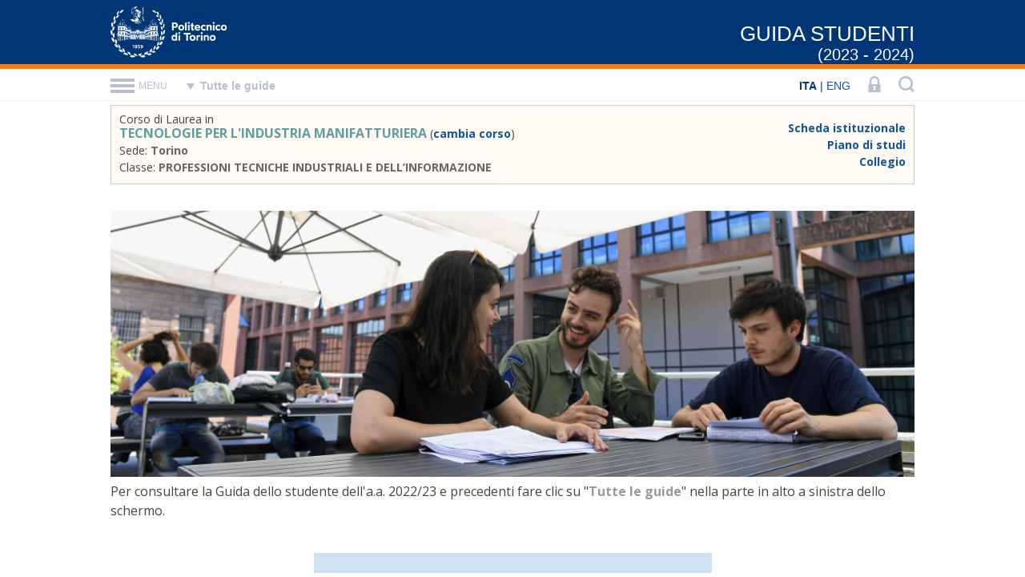

--- FILE ---
content_type: text/html; charset=utf-8
request_url: https://didattica.polito.it/guida/2024/it/homepage?cds=281&sdu=38
body_size: 20190
content:
<!DOCTYPE html><!DOCTYPE html><html><head><meta http-equiv="Content-Type" content="text/html;charset=UTF-8"><meta charset="utf-8"><meta name="viewport" content="width=device-width,initial-scale=1"><meta http-equiv="X-UA-Compatible" content="IE=edge"><meta name="format-detection" content="telephone=no"><meta name="robots" content="all,follow"><title>Guida studenti (2023 - 2024) | Homepage</title><link href="https://didattica.polito.it/favicon.ico" rel="shortcut icon"><link href="https://fonts.googleapis.com/css?family=Lato:300,300i,400,400i,700%7COpen+Sans:300,300i,400,400i,600,600i,700,700i" rel="stylesheet"><link href="https://didattica.polito.it/zxd/public/external/8_1/animate/animate.min.css?1576491593022" type="text/css" rel="stylesheet"><link href="https://didattica.polito.it/zxd/public/external/8_1/tippy/tippy.min.css?1576491593022" type="text/css" rel="stylesheet"><link href="https://didattica.polito.it/zxd/public/external/8_1/zxd/zxd.min.css?1576491593022" type="text/css" rel="stylesheet"><link href="https://didattica.polito.it/zxd/c2baed238cb33fcbaf31217dd6ffc6b56/f4d17d60e4e5b574e050c0828c372ed9?20260116043807&cds=281&sdu=38" type="text/css" rel="stylesheet"><link href="https://didattica.polito.it/zxd/c2baed238cb33fcbaf31217dd6ffc6b56/f4d17d60e4e5b574e050c0828c372ed9/f4d378f8367d770fe050c0828c3714ab?20260116043807&cds=281&sdu=38" type="text/css" rel="stylesheet"><link href="https://didattica.polito.it/zxd/layouts/header.css?20260116043807&cds=281&sdu=38" type="text/css" rel="stylesheet"><script src="https://didattica.polito.it/zxd/public/external/8_1/jquery/jquery.min.js?1576491593022" charset="utf-8"></script><script src="https://didattica.polito.it/zxd/public/external/8_1/zxd/zxd.min.js?1576491593022" charset="utf-8"></script><script src="https://didattica.polito.it/zxd/public/js/8_1/globals.min.js" charset="utf-8"></script><script charset="utf-8">var v_baseURL="https://didattica.polito.it/zxd/",v_siteURL="https://didattica.polito.it/guida/2024/it/",v_page="homepage",v_language="it",v_locale="it-IT",v_get_post="/zxd/b5eda0a74558a342cf659187f06f746f/"</script><script charset="utf-8">var v_year=2024;var v_cds=281;var v_sdu=38;var v_area="I1";var v_test=""</script><script src="https://didattica.polito.it/zxd/public/js/8_1/analytics_didattica.min.js??1576491593022" charset="utf-8"></script><script src="https://didattica.polito.it/zxd/c1f931d8b473f418d93fdd087aa7f8e9/f4d17d60e4e5b574e050c0828c372ed9?20260116043807&cds=281&sdu=38" charset="utf-8"></script><script src="https://didattica.polito.it/zxd/c1f931d8b473f418d93fdd087aa7f8e9/f4d17d60e4e5b574e050c0828c372ed9/f4d378f8367d770fe050c0828c3714ab?20260116043807&cds=281&sdu=38" charset="utf-8"></script><script src="https://didattica.polito.it/zxd/public/js/8_1/init_new.min.js?1576491593022" charset="utf-8"></script></head><body><div id="zd_screen" class="zd_screen c_f4d17d60e4e5b574e050c0828c372ed9"><header id="zd_header" class="zd_header"><meta http-equiv="Content-Type" content="text/html;charset=UTF-8"><div id="zd_header_container" class="zd_container zd_header_container" data-class="zd_container zd_header_container"><div id="d_logoPoli" class="zd_logoPoli zxd_buttonMode" data-class="zd_logoPoli zxd_buttonMode"><a class="zxd_transparent zxd_absolute" href="https://www.polito.it" target="_blank"></a></div><div id="zd_siteCaption" class="zd_siteCaption" data-class="zd_siteCaption">GUIDA STUDENTI</div><div id="zd_siteCaption" class="zd_siteSubcaption" data-class="zd_siteSubcaption">(2023 - 2024)</div></div></header><div class="zd_orangeLine"></div><nav id="zd_navigationBar" class="zd_navigationBar"><div id="zd_navigationBar_container" class="zd_navigationBar_container" data-class="zd_navigationBar_container"><div id="b_allGuides" class="b_allGuides"><div class="c_labelAllGuides">Tutte le guide</div><div class="c_arrowAllGuides"></div><div class="zxd_absolute zxd_transparent zxd_buttonMode"></div></div><div id="d_popupAllGuides" class="c_popupAllGuides"><div class="c_popupAllGuides_container"><div class="c_symbolShadowGuides"></div><div class="c_symbolGuides"></div><div class="zxd_absolute" style="background-color: #fff;"></div><div class="c_popupAllGuides_menuItems"><div class="c_popupAllGuides_label" style="color: #2196f3">Nuovo ordinamento (D.M. 270/04)</div><div class="c_popupAllGuides_menuItem">Guida studenti 2025 - 2026<a class="zxd_absolute zxd_transparent zxd_buttonMode" href="https://didattica.polito.it/guida/2026/it?cds=281&sdu=38" target="_blank"></a></div><div class="c_popupAllGuides_menuItem">Guida studenti 2024 - 2025<a class="zxd_absolute zxd_transparent zxd_buttonMode" href="https://didattica.polito.it/guida/2025/it?cds=281&sdu=38" target="_blank"></a></div><div class="c_popupAllGuides_menuItem c_selected">Guida studenti 2023 - 2024</div><div class="c_popupAllGuides_menuItem">Guida dello studente 2022 - 2023<a class="zxd_absolute zxd_transparent zxd_buttonMode" href="https://didattica.polito.it/guida/2023/it?cds=281&sdu=38" target="_blank"></a></div><div class="c_popupAllGuides_menuItem">Guida dello studente 2021 - 2022<a class="zxd_absolute zxd_transparent zxd_buttonMode" href="https://didattica.polito.it/guida/2022/it?cds=281&sdu=38" target="_blank"></a></div><div class="c_popupAllGuides_menuItem">Guida dello studente 2020 - 2021<a class="zxd_absolute zxd_transparent zxd_buttonMode" href="https://didattica.polito.it/guida/2021/it?cds=281&sdu=38" target="_blank"></a></div><div class="c_popupAllGuides_menuItem">Guida dello studente 2019 - 2020<a class="zxd_absolute zxd_transparent zxd_buttonMode" href="https://didattica.polito.it/guida/2020/it?cds=281&sdu=38" target="_blank"></a></div><div class="c_popupAllGuides_menuItem">Guida dello studente 2018 - 2019<a class="zxd_absolute zxd_transparent zxd_buttonMode" href="https://didattica.polito.it/guida/2019/it?cds=281&sdu=38" target="_blank"></a></div><div class="c_popupAllGuides_menuItem">Guida dello studente 2017 - 2018<a class="zxd_absolute zxd_transparent zxd_buttonMode" href="https://didattica.polito.it/guida/2018/it?cds=281&sdu=38" target="_blank"></a></div><div class="c_popupAllGuides_menuItem">Guida dello studente 2016 - 2017<a class="zxd_absolute zxd_transparent zxd_buttonMode" href="https://didattica.polito.it/guida/2017/it?cds=281&sdu=38" target="_blank"></a></div><div class="c_popupAllGuides_menuItem">Guida dello studente 2015 - 2016<a class="zxd_absolute zxd_transparent zxd_buttonMode" href="https://didattica.polito.it/guida/2016/it?cds=281&sdu=38" target="_blank"></a></div><div class="c_popupAllGuides_menuItem">Guida dello studente 2014 - 2015<a class="zxd_absolute zxd_transparent zxd_buttonMode" href="https://didattica.polito.it/guida/2015/it?cds=281&sdu=38" target="_blank"></a></div><div class="c_popupAllGuides_menuItem">Guida dello studente 2013 - 2014<a class="zxd_absolute zxd_transparent zxd_buttonMode" href="https://didattica.polito.it/guida/2014/it?cds=281&sdu=38" target="_blank"></a></div><div class="c_popupAllGuides_menuItem">Guida dello studente 2012 - 2013<a class="zxd_absolute zxd_transparent zxd_buttonMode" href="https://didattica.polito.it/portal/pls/portal/sviluppo.gd_guidaStudente.html?a=2013" target="_blank"></a></div><div class="c_popupAllGuides_menuItem">Guida dello studente 2011 - 2012<a class="zxd_absolute zxd_transparent zxd_buttonMode" href="https://didattica.polito.it/guide12/" target="_blank"></a></div><div class="c_popupAllGuides_menuItem">Guida dello studente 2010 - 2011<a class="zxd_absolute zxd_transparent zxd_buttonMode" href="https://didattica.polito.it/guide11/" target="_blank"></a></div></div><div class="c_popupAllGuides_oldItems"><div class="c_popupAllGuides_label" style="color: #ff7c11">Vecchio ordinamento (D.M. 509/99 e previgenti)</div><div class="c_popupAllGuides_menuItem">Guida studenti 2023 - 2024<a class="zxd_absolute zxd_transparent zxd_buttonMode" href="https://didattica.polito.it/guida/2024/it?area_509=ing" target="_blank"></a></div><div class="c_popupAllGuides_menuItem">Guida dello studente 2022 - 2023<a class="zxd_absolute zxd_transparent zxd_buttonMode" href="https://didattica.polito.it/guida/2023/it?area_509=ing" target="_blank"></a></div><div class="c_popupAllGuides_menuItem">Guida dello studente 2021 - 2022<a class="zxd_absolute zxd_transparent zxd_buttonMode" href="https://didattica.polito.it/guida/2022/it?area_509=ing" target="_blank"></a></div><div class="c_popupAllGuides_menuItem">Guida dello studente 2020 - 2021<a class="zxd_absolute zxd_transparent zxd_buttonMode" href="https://didattica.polito.it/guida/2021/it?area_509=ing" target="_blank"></a></div><div class="c_popupAllGuides_menuItem">Guida dello studente 2019 - 2020<a class="zxd_absolute zxd_transparent zxd_buttonMode" href="https://didattica.polito.it/guida/2020/it?area_509=ing" target="_blank"></a></div><div class="c_popupAllGuides_menuItem">Guida dello studente 2018 - 2019<a class="zxd_absolute zxd_transparent zxd_buttonMode" href="https://didattica.polito.it/guida/2019/it?area_509=ing" target="_blank"></a></div><div class="c_popupAllGuides_menuItem">Guida dello studente 2017 - 2018<a class="zxd_absolute zxd_transparent zxd_buttonMode" href="https://didattica.polito.it/guida/2018/it/ing/" target="_blank"></a></div><div class="c_popupAllGuides_menuItem">Guida dello studente 2016 - 2017<a class="zxd_absolute zxd_transparent zxd_buttonMode" href="https://didattica.polito.it/guida/2017/it/ing/" target="_blank"></a></div><div class="c_popupAllGuides_menuItem">Guida dello studente 2015 - 2016<a class="zxd_absolute zxd_transparent zxd_buttonMode" href="https://didattica.polito.it/guide/ing1/guida_studente.html" target="_blank"></a></div><div class="c_popupAllGuides_menuItem">Guida dello studente 2014 - 2015<a class="zxd_absolute zxd_transparent zxd_buttonMode" href="https://didattica.polito.it/guide15/ing1/guida_studente.html" target="_blank"></a></div><div class="c_popupAllGuides_menuItem">Guida dello studente 2013 - 2014<a class="zxd_absolute zxd_transparent zxd_buttonMode" href="https://didattica.polito.it/guide14/ing1/guida_studente.html" target="_blank"></a></div><div class="c_popupAllGuides_menuItem">Guida dello studente 2012 - 2013<a class="zxd_absolute zxd_transparent zxd_buttonMode" href="https://didattica.polito.it/guide13/ing1/guida_studente.html" target="_blank"></a></div><div class="c_popupAllGuides_menuItem">Guida dello studente 2011 - 2012<a class="zxd_absolute zxd_transparent zxd_buttonMode" href="https://didattica.polito.it/guide12/ing1/guida_studente.html" target="_blank"></a></div><div class="c_popupAllGuides_menuItem">Guida dello studente 2010 - 2011<a class="zxd_absolute zxd_transparent zxd_buttonMode" href="https://didattica.polito.it/guide11/ing1/guida_studente.html" target="_blank"></a></div><div class="c_popupAllGuides_menuItem">Guida dello studente 2009 - 2010<a class="zxd_absolute zxd_transparent zxd_buttonMode" href="https://didattica.polito.it/guide10/ing1/guida_studente.html" target="_blank"></a></div><div class="c_popupAllGuides_menuItem">Guida dello studente 2008 - 2009<a class="zxd_absolute zxd_transparent zxd_buttonMode" href="https://didattica.polito.it/guide09/ing1/guida_studente.html" target="_blank"></a></div><div class="c_popupAllGuides_menuItem">Guida dello studente 2007 - 2008<a class="zxd_absolute zxd_transparent zxd_buttonMode" href="https://didattica.polito.it/guide08/ing1/guida_studente.html" target="_blank"></a></div><div class="c_popupAllGuides_menuItem">Guida dello studente 2006 - 2007<a class="zxd_absolute zxd_transparent zxd_buttonMode" href="https://didattica.polito.it/guide07/ing1/guida_studente.html" target="_blank"></a></div></div><div class="c_popupAllGuides_separator"></div></div></div><div id="b_menu" class="b_menu"><div class="b_menu_lines"><div class="b_menu_line b_menu_line_1"></div><div class="b_menu_line b_menu_line_2"></div><div class="b_menu_line b_menu_line_3"></div></div><div class="b_menu_label">MENU</div></div><div id="zd_menuButtons" class="zd_menuButtons"><div id="zd_languages" class="zd_languages"><span class="zc_language" aria-label="Italiano" title="Italiano"><strong>ITA</strong></span> | <a class="zc_language" href="https://didattica.polito.it/guida/2024/en/homepage?cds=281&sdu=38" target="_self" aria-label="English" title="English">ENG</a></div><!-- <div id="zd_languages" class="zd_languages"><span class="zc_language" aria-label="Italiano" title="Italiano"><strong>ITA</strong></span></div> --><a id="b_login" href="https://login.didattica.polito.it/secure/ShibLogin.php" class="b_login" aria-label="LOGIN" title="LOGIN" target="_blank"><svg viewbox="0 0 64 64" version="1.1" xmlns="http://www.w3.org/2000/svg" xmlns:xlink="http://www.w3.org/1999/xlink" xml:space="preserve"><path d="M51.699,32l0,-12.301c0,-10.863 -8.836,-19.699 -19.699,-19.699c-10.863,0 -19.699,8.836 -19.699,19.699l0,12.301l-4.301,0l0,32l48,0l0,-32l-4.301,0ZM20.07,19.699c0,-6.579 5.351,-11.93 11.93,-11.93c6.579,0 11.93,5.351 11.93,11.93l0,12.301l-23.86,0l0,-12.301ZM37.043,56l-10.088,0l2.712,-7.821c-1.736,-0.864 -2.939,-2.637 -2.939,-4.704c0,-2.912 2.36,-5.271 5.272,-5.271c2.912,0 5.272,2.357 5.272,5.271c0,2.069 -1.203,3.84 -2.939,4.704l2.71,7.821Z"></path></svg></a><div id="b_search" class="b_search" aria-label="Cerca argomenti o persone" title="Cerca argomenti o persone"><svg viewbox="0 0 64 64" version="1.1" xmlns="http://www.w3.org/2000/svg" xmlns:xlink="http://www.w3.org/1999/xlink" xml:space="preserve"><path d="M64,56.853l-7.147,7.147l-11.786,-11.84c-4.943,3.449 -10.418,5.173 -16.427,5.173c-3.876,0 -7.582,-0.755 -11.12,-2.266c-3.538,-1.511 -6.587,-3.547 -9.147,-6.107c-2.56,-2.56 -4.595,-5.609 -6.106,-9.147c-1.511,-3.537 -2.267,-7.253 -2.267,-11.146c0,-3.894 0.756,-7.609 2.267,-11.147c1.511,-3.538 3.546,-6.587 6.106,-9.147c2.56,-2.56 5.609,-4.595 9.147,-6.106c3.538,-1.511 7.244,-2.267 11.12,-2.267c2.631,0 5.182,0.347 7.653,1.04c2.471,0.693 4.756,1.653 6.854,2.88c2.097,1.227 4.026,2.72 5.786,4.48c1.76,1.76 3.254,3.689 4.48,5.787c1.227,2.097 2.187,4.382 2.88,6.853c0.694,2.471 1.04,5.004 1.04,7.6c0,6.009 -1.724,11.484 -5.173,16.427l11.84,11.786ZM28.667,49.12c3.715,0 7.146,-0.907 10.293,-2.72c3.147,-1.813 5.627,-4.293 7.44,-7.44c1.813,-3.147 2.72,-6.578 2.72,-10.293c0,-3.716 -0.907,-7.147 -2.72,-10.294c-1.813,-3.146 -4.293,-5.626 -7.44,-7.44c-3.147,-1.813 -6.578,-2.72 -10.293,-2.72c-3.716,0 -7.147,0.907 -10.294,2.72c-3.146,1.814 -5.635,4.294 -7.466,7.44c-1.831,3.147 -2.747,6.578 -2.747,10.294c0,3.715 0.916,7.146 2.747,10.293c1.831,3.147 4.32,5.627 7.466,7.44c3.147,1.813 6.578,2.72 10.294,2.72Z"></path></svg></div></div></div></nav><div id="zd_content" class="zd_content"><div id="zd_sections" class="zd_sections" data-class="zd_sections"><div class="zd_course_info_panel"><div class="c_left"><div class="c_label">Corso di Laurea in</div><div class="c_course"><span class="c_courseName">TECNOLOGIE PER L'INDUSTRIA MANIFATTURIERA</span> (<a href="https://didattica.polito.it/guida/2024/it/" target="_self">cambia corso</a>)</div><div class="c_location">Sede: <span class="c_locationName">Torino</span></div><div class="c_class">Classe: <span class="c_className">PROFESSIONI TECNICHE INDUSTRIALI E DELL’INFORMAZIONE</span></div></div><div class="c_right"><div><a class="c_sheet" href="https://didattica.polito.it/pls/portal30/sviluppo.offerta_formativa.corsi?p_sdu_cds=38:281&p_lang=it" target="_blank">Scheda istituzionale</a></div><div><a class="c_studyPlan" href="https://didattica.polito.it/pls/portal30/gap.a_mds.espandi2?p_sdu=38&p_cds=281&p_lang=it" target="_blank">Piano di studi</a></div><div><a class="c_collegio" href="https://didattica.polito.it/collegi/cl008/it" target="_blank">Collegio</a></div></div></div><div id="s_1617347359849" class="zrc zrc_section s_1617347359849" data-class="zrc zrc_section s_1617347359849" data-manifatturiera="true" data-eng_2="true" data-eng_1="true" data-arc_1="true" data-arc_2="true"></div><div id="s_1688121064447" class="zrc zrc_section s_1688121064447" data-class="zrc zrc_section s_1688121064447" data-manifatturiera="true" data-eng_1="true" data-arc_1="true" data-eng_2="true" data-arc_2="true" data-eng_509="true" data-arc_509="true"><div id="t_1688121064448" class="zrc zrc_text t_1688121064448" data-class="zrc zrc_text t_1688121064448"><div></div><div><img id="i_1688121109573" style="width: 100%" src="https://didattica.polito.it/zxd/b5eda0a74558a342cf659187f06f746f/9d65f941adde2264db58127957631778/ff5752dcf6e030c2e050c0828c373926?1688121106032"></div></div></div><div id="s_1618305960547" class="zrc zrc_section s_1618305960547" data-class="zrc zrc_section s_1618305960547" data-arc_1="true" data-arc_2="true" data-eng_1="true" data-eng_2="true" data-manifatturiera="true"><div id="t_1618305960548" class="zrc zrc_text t_1618305960548" data-class="zrc zrc_text t_1618305960548"><div>Per consultare la Guida dello studente dell'a.a. 2022/23 e precedenti fare clic su "<strong><span style="color: #999999">Tutte le guide</span></strong>" nella parte in alto a sinistra dello schermo.</div><div></div></div></div><div id="s_1689840334185" class="zrc zrc_section s_1689840334185 zc_button_alignment zc_flex_center" data-class="zrc zrc_section s_1689840334185" data-eng_1="true" data-arc_1="true" style="" data-arc_2="true" data-eng_2="true" data-manifatturiera="true" data-arc_509="true" data-eng_509="true"><div id="box_1689840334186" class="zrc zrc_box box_1689840334186 r_1689840334184" data-class="zrc zrc_box box_1689840334186" data-target="_blank"><div id="box_1689840334187" class="zrc zrc_box box_1689840334187 zc_button" data-class="zrc zrc_box box_1689840334187"><div id="t_1689840334188" class="zrc zrc_text t_1689840334188 zc_button_text" data-class="zrc zrc_text t_1689840334188"><div><span style="color: #0b5394"><strong>BACHECA AVVISI</strong></span></div></div></div><a href="https://didattica.polito.it/bacheca/" target=" target=" _blank class="zxd_absolute zxd_transparent zxd_buttonMode"></a></div></div></div><footer id="zd_footer" class="zd_footer"><div id="zd_footer_container" class="zd_container"><div id="zd_footer_left" class="zd_footer_left"><span><a href="https://didattica.polito.it/segreteria/contatta/it/" target="_blank">Contatti</a></span><div class="zc_separator"></div><span><a href="https://didattica.polito.it/privacy/" target="_blank">Privacy</a></span></div><div id="zd_footer_right" class="zd_footer_right">© Politecnico di Torino<br>Corso Duca degli Abruzzi, 24<br>10129 Torino - Italy</div></div></footer></div><div class="zc_panelData">{{panel_data}}</div><div id="sb_content" class="sb_content"></div><div id="zd_floatingMenu" class="zd_floatingMenu fast"><div id="zd_floatingMenu_container" class="zd_floatingMenu_container"><div class="zd_breadcrumbs"><div class="zc_ateneo zc_breadcrumbs_item"><div class="zc_rectangle"></div><a href="https://www.polito.it/ateneo/" target="_blank">ATENEO</a></div><div class="zc_didattica zc_breadcrumbs_item"><div class="zc_rectangle"></div><a href="https://didattica.polito.it/" target="_blank">DIDATTICA</a></div></div><div id="b_closeMenu" class="b_closeMenu zxd_buttonMode"><svg viewbox="0 0 64 64" version="1.1" xmlns="http://www.w3.org/2000/svg" xmlns:xlink="http://www.w3.org/1999/xlink" xml:space="preserve"><path d="M0,6.034l6.034,-6.034l25.966,25.966l25.966,-25.966l6.034,6.034l-25.966,25.966l25.966,25.966l-6.034,6.034l-25.966,-25.966l-25.966,25.966l-6.034,-6.034l25.966,-25.966l-25.966,-25.966Z"></path></svg></div><div id="nl_menu" class="nl_menu"><div class="zxd_template"><a class="c_label c_{visible}" href="https://didattica.polito.it/guida/2024/it/{page}?cds=281&sdu=38">{label}</a></div></div></div></div><div id="d_contents" class="d_contents"></div><div id="w_search" class="w_search"><div class="zxd_title">Cerca</div><div class="zxd_closeLabel">ANNULLA</div><div class="zxd_confirmLabel">OK</div><div class="zxd_content"><div id="tb_search" class="tb_search"><div class="zxd_label">Voce da cercare</div><div class="zxd_placeholder">Cerca argomenti o persone</div></div></div></div><div id="zpg" class="zpg"></div><div id="zvp" class="zvp"></div><div id="zmb" class="zmb"></div><div id="zsb" class="zsb"></div></div></body></html>


--- FILE ---
content_type: text/css
request_url: https://didattica.polito.it/zxd/public/external/8_1/zxd/zxd.min.css?1576491593022
body_size: 210941
content:
.ZObject_container,.ZObject_content{position:absolute;top:0;left:0;right:0;bottom:0}/*
 * Quill Editor v1.3.6
 * https://quilljs.com/
 * Copyright (c) 2014, Jason Chen
 * Copyright (c) 2013, salesforce.com
 */
.ql-container{-webkit-box-sizing:border-box;-moz-box-sizing:border-box;box-sizing:border-box;font-family:Helvetica,Arial,sans-serif;font-size:13px;height:100%;margin:0;position:relative}.ql-container.ql-disabled .ql-tooltip{visibility:hidden}.ql-container.ql-disabled .ql-editor ul[data-checked] > li::before{pointer-events:none}.ql-clipboard{left:-100000px;height:1px;overflow-y:hidden;position:absolute;top:50%}.ql-clipboard p{margin:0;padding:0}.ql-editor{-webkit-box-sizing:border-box;-moz-box-sizing:border-box;box-sizing:border-box;line-height:1.2;height:100%;outline:none;overflow-y:auto;padding:3px 0;tab-size:2;-moz-tab-size:2;text-align:left;white-space:pre-wrap;word-wrap:break-word}.ql-editor > *{cursor:text}.ql-editor p,.ql-editor ol,.ql-editor ul,.ql-editor pre,.ql-editor blockquote,.ql-editor h1,.ql-editor h2,.ql-editor h3,.ql-editor h4,.ql-editor h5,.ql-editor h6{margin:0;padding:0;counter-reset:list-1 list-2 list-3 list-4 list-5 list-6 list-7 list-8 list-9}.ql-editor ol,.ql-editor ul{padding-left:1.5em}.ql-editor ol > li,.ql-editor ul > li{list-style-type:none}.ql-editor ul > li::before{content:'\2022'}.ql-editor ul[data-checked=true],.ql-editor ul[data-checked=false]{pointer-events:none}.ql-editor ul[data-checked=true] > li *,.ql-editor ul[data-checked=false] > li *{pointer-events:all}.ql-editor ul[data-checked=true] > li::before,.ql-editor ul[data-checked=false] > li::before{color:#777;cursor:pointer;pointer-events:all}.ql-editor ul[data-checked=true] > li::before{content:'\2611'}.ql-editor ul[data-checked=false] > li::before{content:'\2610'}.ql-editor li::before{display:inline-block;white-space:nowrap;width:1.2em}.ql-editor li:not(.ql-direction-rtl)::before{margin-left:-1.5em;margin-right:.3em;text-align:right}.ql-editor li.ql-direction-rtl::before{margin-left:.3em;margin-right:-1.5em}.ql-editor ol li:not(.ql-direction-rtl),.ql-editor ul li:not(.ql-direction-rtl){padding-left:1.5em}.ql-editor ol li.ql-direction-rtl,.ql-editor ul li.ql-direction-rtl{padding-right:1.5em}.ql-editor ol li{counter-reset:list-1 list-2 list-3 list-4 list-5 list-6 list-7 list-8 list-9;counter-increment:list-0}.ql-editor ol li:before{content:counter(list-0,decimal) '. '}.ql-editor ol li.ql-indent-1{counter-increment:list-1}.ql-editor ol li.ql-indent-1:before{content:counter(list-1,lower-alpha) '. '}.ql-editor ol li.ql-indent-1{counter-reset:list-2 list-3 list-4 list-5 list-6 list-7 list-8 list-9}.ql-editor ol li.ql-indent-2{counter-increment:list-2}.ql-editor ol li.ql-indent-2:before{content:counter(list-2,lower-roman) '. '}.ql-editor ol li.ql-indent-2{counter-reset:list-3 list-4 list-5 list-6 list-7 list-8 list-9}.ql-editor ol li.ql-indent-3{counter-increment:list-3}.ql-editor ol li.ql-indent-3:before{content:counter(list-3,decimal) '. '}.ql-editor ol li.ql-indent-3{counter-reset:list-4 list-5 list-6 list-7 list-8 list-9}.ql-editor ol li.ql-indent-4{counter-increment:list-4}.ql-editor ol li.ql-indent-4:before{content:counter(list-4,lower-alpha) '. '}.ql-editor ol li.ql-indent-4{counter-reset:list-5 list-6 list-7 list-8 list-9}.ql-editor ol li.ql-indent-5{counter-increment:list-5}.ql-editor ol li.ql-indent-5:before{content:counter(list-5,lower-roman) '. '}.ql-editor ol li.ql-indent-5{counter-reset:list-6 list-7 list-8 list-9}.ql-editor ol li.ql-indent-6{counter-increment:list-6}.ql-editor ol li.ql-indent-6:before{content:counter(list-6,decimal) '. '}.ql-editor ol li.ql-indent-6{counter-reset:list-7 list-8 list-9}.ql-editor ol li.ql-indent-7{counter-increment:list-7}.ql-editor ol li.ql-indent-7:before{content:counter(list-7,lower-alpha) '. '}.ql-editor ol li.ql-indent-7{counter-reset:list-8 list-9}.ql-editor ol li.ql-indent-8{counter-increment:list-8}.ql-editor ol li.ql-indent-8:before{content:counter(list-8,lower-roman) '. '}.ql-editor ol li.ql-indent-8{counter-reset:list-9}.ql-editor ol li.ql-indent-9{counter-increment:list-9}.ql-editor ol li.ql-indent-9:before{content:counter(list-9,decimal) '. '}.ql-editor .ql-indent-1:not(.ql-direction-rtl){padding-left:3em}.ql-editor li.ql-indent-1:not(.ql-direction-rtl){padding-left:4.5em}.ql-editor .ql-indent-1.ql-direction-rtl.ql-align-right{padding-right:3em}.ql-editor li.ql-indent-1.ql-direction-rtl.ql-align-right{padding-right:4.5em}.ql-editor .ql-indent-2:not(.ql-direction-rtl){padding-left:6em}.ql-editor li.ql-indent-2:not(.ql-direction-rtl){padding-left:7.5em}.ql-editor .ql-indent-2.ql-direction-rtl.ql-align-right{padding-right:6em}.ql-editor li.ql-indent-2.ql-direction-rtl.ql-align-right{padding-right:7.5em}.ql-editor .ql-indent-3:not(.ql-direction-rtl){padding-left:9em}.ql-editor li.ql-indent-3:not(.ql-direction-rtl){padding-left:10.5em}.ql-editor .ql-indent-3.ql-direction-rtl.ql-align-right{padding-right:9em}.ql-editor li.ql-indent-3.ql-direction-rtl.ql-align-right{padding-right:10.5em}.ql-editor .ql-indent-4:not(.ql-direction-rtl){padding-left:12em}.ql-editor li.ql-indent-4:not(.ql-direction-rtl){padding-left:13.5em}.ql-editor .ql-indent-4.ql-direction-rtl.ql-align-right{padding-right:12em}.ql-editor li.ql-indent-4.ql-direction-rtl.ql-align-right{padding-right:13.5em}.ql-editor .ql-indent-5:not(.ql-direction-rtl){padding-left:15em}.ql-editor li.ql-indent-5:not(.ql-direction-rtl){padding-left:16.5em}.ql-editor .ql-indent-5.ql-direction-rtl.ql-align-right{padding-right:15em}.ql-editor li.ql-indent-5.ql-direction-rtl.ql-align-right{padding-right:16.5em}.ql-editor .ql-indent-6:not(.ql-direction-rtl){padding-left:18em}.ql-editor li.ql-indent-6:not(.ql-direction-rtl){padding-left:19.5em}.ql-editor .ql-indent-6.ql-direction-rtl.ql-align-right{padding-right:18em}.ql-editor li.ql-indent-6.ql-direction-rtl.ql-align-right{padding-right:19.5em}.ql-editor .ql-indent-7:not(.ql-direction-rtl){padding-left:21em}.ql-editor li.ql-indent-7:not(.ql-direction-rtl){padding-left:22.5em}.ql-editor .ql-indent-7.ql-direction-rtl.ql-align-right{padding-right:21em}.ql-editor li.ql-indent-7.ql-direction-rtl.ql-align-right{padding-right:22.5em}.ql-editor .ql-indent-8:not(.ql-direction-rtl){padding-left:24em}.ql-editor li.ql-indent-8:not(.ql-direction-rtl){padding-left:25.5em}.ql-editor .ql-indent-8.ql-direction-rtl.ql-align-right{padding-right:24em}.ql-editor li.ql-indent-8.ql-direction-rtl.ql-align-right{padding-right:25.5em}.ql-editor .ql-indent-9:not(.ql-direction-rtl){padding-left:27em}.ql-editor li.ql-indent-9:not(.ql-direction-rtl){padding-left:28.5em}.ql-editor .ql-indent-9.ql-direction-rtl.ql-align-right{padding-right:27em}.ql-editor li.ql-indent-9.ql-direction-rtl.ql-align-right{padding-right:28.5em}.ql-editor .ql-video{display:block;max-width:100%}.ql-editor .ql-video.ql-align-center{margin:0 auto}.ql-editor .ql-video.ql-align-right{margin:0 0 0 auto}.ql-editor .ql-bg-black{background-color:#000}.ql-editor .ql-bg-red{background-color:#e60000}.ql-editor .ql-bg-orange{background-color:#f90}.ql-editor .ql-bg-yellow{background-color:#ff0}.ql-editor .ql-bg-green{background-color:#008a00}.ql-editor .ql-bg-blue{background-color:#06c}.ql-editor .ql-bg-purple{background-color:#93f}.ql-editor .ql-color-white{color:#fff}.ql-editor .ql-color-red{color:#e60000}.ql-editor .ql-color-orange{color:#f90}.ql-editor .ql-color-yellow{color:#ff0}.ql-editor .ql-color-green{color:#008a00}.ql-editor .ql-color-blue{color:#06c}.ql-editor .ql-color-purple{color:#93f}.ql-editor .ql-font-serif{font-family:Georgia,Times New Roman,serif}.ql-editor .ql-font-monospace{font-family:Monaco,Courier New,monospace}.ql-editor .ql-size-small{font-size:.75em}.ql-editor .ql-size-large{font-size:1.5em}.ql-editor .ql-size-huge{font-size:2.5em}.ql-editor .ql-direction-rtl{direction:rtl;text-align:inherit}.ql-editor .ql-align-center{text-align:center}.ql-editor .ql-align-justify{text-align:justify}.ql-editor .ql-align-right{text-align:right}.ql-editor.ql-blank::before{color:#999;content:attr(data-placeholder);font-style:italic;left:0;pointer-events:none;position:absolute;right:0}.ql-snow.ql-toolbar:after,.ql-snow .ql-toolbar:after{clear:both;content:'';display:table}.ql-snow.ql-toolbar button,.ql-snow .ql-toolbar button{background:none;border:none;cursor:pointer;display:inline-block;float:left;height:24px;padding:3px 5px;width:28px}.ql-snow.ql-toolbar button svg,.ql-snow .ql-toolbar button svg{float:left;height:100%}.ql-snow.ql-toolbar button:active:hover,.ql-snow .ql-toolbar button:active:hover{outline:none}.ql-snow.ql-toolbar input.ql-image[type=file],.ql-snow .ql-toolbar input.ql-image[type=file]{display:none}.ql-snow.ql-toolbar button:hover,.ql-snow .ql-toolbar button:hover,.ql-snow.ql-toolbar button:focus,.ql-snow .ql-toolbar button:focus,.ql-snow.ql-toolbar button.ql-active,.ql-snow .ql-toolbar button.ql-active,.ql-snow.ql-toolbar .ql-picker-label:hover,.ql-snow .ql-toolbar .ql-picker-label:hover,.ql-snow.ql-toolbar .ql-picker-label.ql-active,.ql-snow .ql-toolbar .ql-picker-label.ql-active,.ql-snow.ql-toolbar .ql-picker-item:hover,.ql-snow .ql-toolbar .ql-picker-item:hover,.ql-snow.ql-toolbar .ql-picker-item.ql-selected,.ql-snow .ql-toolbar .ql-picker-item.ql-selected{color:#06c}.ql-snow.ql-toolbar button:hover .ql-fill,.ql-snow .ql-toolbar button:hover .ql-fill,.ql-snow.ql-toolbar button:focus .ql-fill,.ql-snow .ql-toolbar button:focus .ql-fill,.ql-snow.ql-toolbar button.ql-active .ql-fill,.ql-snow .ql-toolbar button.ql-active .ql-fill,.ql-snow.ql-toolbar .ql-picker-label:hover .ql-fill,.ql-snow .ql-toolbar .ql-picker-label:hover .ql-fill,.ql-snow.ql-toolbar .ql-picker-label.ql-active .ql-fill,.ql-snow .ql-toolbar .ql-picker-label.ql-active .ql-fill,.ql-snow.ql-toolbar .ql-picker-item:hover .ql-fill,.ql-snow .ql-toolbar .ql-picker-item:hover .ql-fill,.ql-snow.ql-toolbar .ql-picker-item.ql-selected .ql-fill,.ql-snow .ql-toolbar .ql-picker-item.ql-selected .ql-fill,.ql-snow.ql-toolbar button:hover .ql-stroke.ql-fill,.ql-snow .ql-toolbar button:hover .ql-stroke.ql-fill,.ql-snow.ql-toolbar button:focus .ql-stroke.ql-fill,.ql-snow .ql-toolbar button:focus .ql-stroke.ql-fill,.ql-snow.ql-toolbar button.ql-active .ql-stroke.ql-fill,.ql-snow .ql-toolbar button.ql-active .ql-stroke.ql-fill,.ql-snow.ql-toolbar .ql-picker-label:hover .ql-stroke.ql-fill,.ql-snow .ql-toolbar .ql-picker-label:hover .ql-stroke.ql-fill,.ql-snow.ql-toolbar .ql-picker-label.ql-active .ql-stroke.ql-fill,.ql-snow .ql-toolbar .ql-picker-label.ql-active .ql-stroke.ql-fill,.ql-snow.ql-toolbar .ql-picker-item:hover .ql-stroke.ql-fill,.ql-snow .ql-toolbar .ql-picker-item:hover .ql-stroke.ql-fill,.ql-snow.ql-toolbar .ql-picker-item.ql-selected .ql-stroke.ql-fill,.ql-snow .ql-toolbar .ql-picker-item.ql-selected .ql-stroke.ql-fill{fill:#06c}.ql-snow.ql-toolbar button:hover .ql-stroke,.ql-snow .ql-toolbar button:hover .ql-stroke,.ql-snow.ql-toolbar button:focus .ql-stroke,.ql-snow .ql-toolbar button:focus .ql-stroke,.ql-snow.ql-toolbar button.ql-active .ql-stroke,.ql-snow .ql-toolbar button.ql-active .ql-stroke,.ql-snow.ql-toolbar .ql-picker-label:hover .ql-stroke,.ql-snow .ql-toolbar .ql-picker-label:hover .ql-stroke,.ql-snow.ql-toolbar .ql-picker-label.ql-active .ql-stroke,.ql-snow .ql-toolbar .ql-picker-label.ql-active .ql-stroke,.ql-snow.ql-toolbar .ql-picker-item:hover .ql-stroke,.ql-snow .ql-toolbar .ql-picker-item:hover .ql-stroke,.ql-snow.ql-toolbar .ql-picker-item.ql-selected .ql-stroke,.ql-snow .ql-toolbar .ql-picker-item.ql-selected .ql-stroke,.ql-snow.ql-toolbar button:hover .ql-stroke-miter,.ql-snow .ql-toolbar button:hover .ql-stroke-miter,.ql-snow.ql-toolbar button:focus .ql-stroke-miter,.ql-snow .ql-toolbar button:focus .ql-stroke-miter,.ql-snow.ql-toolbar button.ql-active .ql-stroke-miter,.ql-snow .ql-toolbar button.ql-active .ql-stroke-miter,.ql-snow.ql-toolbar .ql-picker-label:hover .ql-stroke-miter,.ql-snow .ql-toolbar .ql-picker-label:hover .ql-stroke-miter,.ql-snow.ql-toolbar .ql-picker-label.ql-active .ql-stroke-miter,.ql-snow .ql-toolbar .ql-picker-label.ql-active .ql-stroke-miter,.ql-snow.ql-toolbar .ql-picker-item:hover .ql-stroke-miter,.ql-snow .ql-toolbar .ql-picker-item:hover .ql-stroke-miter,.ql-snow.ql-toolbar .ql-picker-item.ql-selected .ql-stroke-miter,.ql-snow .ql-toolbar .ql-picker-item.ql-selected .ql-stroke-miter{stroke:#06c}@media (pointer:coarse){.ql-snow.ql-toolbar button:hover:not(.ql-active),.ql-snow .ql-toolbar button:hover:not(.ql-active){color:#444}.ql-snow.ql-toolbar button:hover:not(.ql-active) .ql-fill,.ql-snow .ql-toolbar button:hover:not(.ql-active) .ql-fill,.ql-snow.ql-toolbar button:hover:not(.ql-active) .ql-stroke.ql-fill,.ql-snow .ql-toolbar button:hover:not(.ql-active) .ql-stroke.ql-fill{fill:#444}.ql-snow.ql-toolbar button:hover:not(.ql-active) .ql-stroke,.ql-snow .ql-toolbar button:hover:not(.ql-active) .ql-stroke,.ql-snow.ql-toolbar button:hover:not(.ql-active) .ql-stroke-miter,.ql-snow .ql-toolbar button:hover:not(.ql-active) .ql-stroke-miter{stroke:#444}}.ql-snow{-webkit-box-sizing:border-box;-moz-box-sizing:border-box;box-sizing:border-box}.ql-snow *{-webkit-box-sizing:border-box;-moz-box-sizing:border-box;box-sizing:border-box}.ql-snow .ql-hidden{display:none}.ql-snow .ql-out-bottom,.ql-snow .ql-out-top{visibility:hidden}.ql-snow .ql-tooltip{position:absolute;-webkit-transform:translateY(10px);-moz-transform:translateY(10px);-ms-transform:translateY(10px);-o-transform:translateY(10px);transform:translateY(10px)}.ql-snow .ql-tooltip a{cursor:pointer;text-decoration:none}.ql-snow .ql-tooltip.ql-flip{-webkit-transform:translateY(-10px);-moz-transform:translateY(-10px);-ms-transform:translateY(-10px);-o-transform:translateY(-10px);transform:translateY(-10px)}.ql-snow .ql-formats{display:inline-block;vertical-align:middle}.ql-snow .ql-formats:after{clear:both;content:'';display:table}.ql-snow .ql-stroke{fill:none;stroke:#444;stroke-linecap:round;stroke-linejoin:round;stroke-width:2}.ql-snow .ql-stroke-miter{fill:none;stroke:#444;stroke-miterlimit:10;stroke-width:2}.ql-snow .ql-fill,.ql-snow .ql-stroke.ql-fill{fill:#444}.ql-snow .ql-empty{fill:none}.ql-snow .ql-even{fill-rule:evenodd}.ql-snow .ql-thin,.ql-snow .ql-stroke.ql-thin{stroke-width:1}.ql-snow .ql-transparent{opacity:.4}.ql-snow .ql-direction svg:last-child{display:none}.ql-snow .ql-direction.ql-active svg:last-child{display:inline}.ql-snow .ql-direction.ql-active svg:first-child{display:none}.ql-snow .ql-editor h1{font-size:2em}.ql-snow .ql-editor h2{font-size:1.5em}.ql-snow .ql-editor h3{font-size:1.17em}.ql-snow .ql-editor h4{font-size:1em}.ql-snow .ql-editor h5{font-size:.83em}.ql-snow .ql-editor h6{font-size:.67em}.ql-snow .ql-editor a{text-decoration:underline}.ql-snow .ql-editor blockquote{border-left:4px solid #ccc;margin-bottom:5px;margin-top:5px;padding-left:16px}.ql-snow .ql-editor code,.ql-snow .ql-editor pre{background-color:#f0f0f0;-webkit-border-radius:3px;-moz-border-radius:3px;-ms-border-radius:3px;border-radius:3px}.ql-snow .ql-editor pre{white-space:pre-wrap;margin-bottom:5px;margin-top:5px;padding:5px 10px}.ql-snow .ql-editor code{font-size:85%;padding:2px 4px}.ql-snow .ql-editor pre.ql-syntax{background-color:#23241f;color:#f8f8f2;overflow:visible}.ql-snow .ql-editor img{max-width:100%}.ql-snow .ql-picker{color:#444;display:inline-block;float:left;font-size:14px;font-weight:500;height:24px;position:relative;vertical-align:middle}.ql-snow .ql-picker-label{cursor:pointer;display:inline-block;height:100%;padding-left:8px;padding-right:2px;position:relative;width:100%}.ql-snow .ql-picker-label::before{display:inline-block;line-height:22px}.ql-snow .ql-picker-options{background-color:#fff;display:none;min-width:100%;padding:4px 8px;position:absolute;white-space:nowrap}.ql-snow .ql-picker-options .ql-picker-item{cursor:pointer;display:block;padding-bottom:5px;padding-top:5px}.ql-snow .ql-picker.ql-expanded .ql-picker-label{color:#ccc;z-index:2}.ql-snow .ql-picker.ql-expanded .ql-picker-label .ql-fill{fill:#ccc}.ql-snow .ql-picker.ql-expanded .ql-picker-label .ql-stroke{stroke:#ccc}.ql-snow .ql-picker.ql-expanded .ql-picker-options{display:block;margin-top:-1px;top:100%;z-index:1}.ql-snow .ql-color-picker,.ql-snow .ql-icon-picker{width:28px}.ql-snow .ql-color-picker .ql-picker-label,.ql-snow .ql-icon-picker .ql-picker-label{padding:2px 4px}.ql-snow .ql-color-picker .ql-picker-label svg,.ql-snow .ql-icon-picker .ql-picker-label svg{right:4px}.ql-snow .ql-icon-picker .ql-picker-options{padding:4px 0}.ql-snow .ql-icon-picker .ql-picker-item{height:24px;width:24px;padding:2px 4px}.ql-snow .ql-color-picker .ql-picker-options{padding:3px 5px;width:152px}.ql-snow .ql-color-picker .ql-picker-item{border:1px solid transparent;float:left;height:16px;margin:2px;padding:0;width:16px}.ql-snow .ql-picker:not(.ql-color-picker):not(.ql-icon-picker) svg{position:absolute;margin-top:-9px;right:0;top:50%;width:18px}.ql-snow .ql-picker.ql-header .ql-picker-label[data-label]:not([data-label=''])::before,.ql-snow .ql-picker.ql-font .ql-picker-label[data-label]:not([data-label=''])::before,.ql-snow .ql-picker.ql-size .ql-picker-label[data-label]:not([data-label=''])::before,.ql-snow .ql-picker.ql-header .ql-picker-item[data-label]:not([data-label=''])::before,.ql-snow .ql-picker.ql-font .ql-picker-item[data-label]:not([data-label=''])::before,.ql-snow .ql-picker.ql-size .ql-picker-item[data-label]:not([data-label=''])::before{content:attr(data-label)}.ql-snow .ql-picker.ql-header{width:98px}.ql-snow .ql-picker.ql-header .ql-picker-label::before,.ql-snow .ql-picker.ql-header .ql-picker-item::before{content:'Normal'}.ql-snow .ql-picker.ql-header .ql-picker-label[data-value="1"]::before,.ql-snow .ql-picker.ql-header .ql-picker-item[data-value="1"]::before{content:'Heading 1'}.ql-snow .ql-picker.ql-header .ql-picker-label[data-value="2"]::before,.ql-snow .ql-picker.ql-header .ql-picker-item[data-value="2"]::before{content:'Heading 2'}.ql-snow .ql-picker.ql-header .ql-picker-label[data-value="3"]::before,.ql-snow .ql-picker.ql-header .ql-picker-item[data-value="3"]::before{content:'Heading 3'}.ql-snow .ql-picker.ql-header .ql-picker-label[data-value="4"]::before,.ql-snow .ql-picker.ql-header .ql-picker-item[data-value="4"]::before{content:'Heading 4'}.ql-snow .ql-picker.ql-header .ql-picker-label[data-value="5"]::before,.ql-snow .ql-picker.ql-header .ql-picker-item[data-value="5"]::before{content:'Heading 5'}.ql-snow .ql-picker.ql-header .ql-picker-label[data-value="6"]::before,.ql-snow .ql-picker.ql-header .ql-picker-item[data-value="6"]::before{content:'Heading 6'}.ql-snow .ql-picker.ql-header .ql-picker-item[data-value="1"]::before{font-size:2em}.ql-snow .ql-picker.ql-header .ql-picker-item[data-value="2"]::before{font-size:1.5em}.ql-snow .ql-picker.ql-header .ql-picker-item[data-value="3"]::before{font-size:1.17em}.ql-snow .ql-picker.ql-header .ql-picker-item[data-value="4"]::before{font-size:1em}.ql-snow .ql-picker.ql-header .ql-picker-item[data-value="5"]::before{font-size:.83em}.ql-snow .ql-picker.ql-header .ql-picker-item[data-value="6"]::before{font-size:.67em}.ql-snow .ql-picker.ql-font{width:108px}.ql-snow .ql-picker.ql-font .ql-picker-label::before,.ql-snow .ql-picker.ql-font .ql-picker-item::before{content:'Sans Serif'}.ql-snow .ql-picker.ql-font .ql-picker-label[data-value=serif]::before,.ql-snow .ql-picker.ql-font .ql-picker-item[data-value=serif]::before{content:'Serif'}.ql-snow .ql-picker.ql-font .ql-picker-label[data-value=monospace]::before,.ql-snow .ql-picker.ql-font .ql-picker-item[data-value=monospace]::before{content:'Monospace'}.ql-snow .ql-picker.ql-font .ql-picker-item[data-value=serif]::before{font-family:Georgia,Times New Roman,serif}.ql-snow .ql-picker.ql-font .ql-picker-item[data-value=monospace]::before{font-family:Monaco,Courier New,monospace}.ql-snow .ql-picker.ql-size{width:98px}.ql-snow .ql-picker.ql-size .ql-picker-label::before,.ql-snow .ql-picker.ql-size .ql-picker-item::before{content:'Normal'}.ql-snow .ql-picker.ql-size .ql-picker-label[data-value=small]::before,.ql-snow .ql-picker.ql-size .ql-picker-item[data-value=small]::before{content:'Small'}.ql-snow .ql-picker.ql-size .ql-picker-label[data-value=large]::before,.ql-snow .ql-picker.ql-size .ql-picker-item[data-value=large]::before{content:'Large'}.ql-snow .ql-picker.ql-size .ql-picker-label[data-value=huge]::before,.ql-snow .ql-picker.ql-size .ql-picker-item[data-value=huge]::before{content:'Huge'}.ql-snow .ql-picker.ql-size .ql-picker-item[data-value=small]::before{font-size:10px}.ql-snow .ql-picker.ql-size .ql-picker-item[data-value=large]::before{font-size:18px}.ql-snow .ql-picker.ql-size .ql-picker-item[data-value=huge]::before{font-size:32px}.ql-snow .ql-color-picker.ql-background .ql-picker-item{background-color:#fff}.ql-snow .ql-color-picker.ql-color .ql-picker-item{background-color:#000}.ql-toolbar.ql-snow{border:1px solid #ccc;-webkit-box-sizing:border-box;-moz-box-sizing:border-box;box-sizing:border-box;font-family:'Helvetica Neue','Helvetica','Arial',sans-serif;padding:8px}.ql-toolbar.ql-snow .ql-formats{margin-right:15px}.ql-toolbar.ql-snow .ql-picker-label{border:1px solid transparent}.ql-toolbar.ql-snow .ql-picker-options{border:1px solid transparent;-webkit-box-shadow:rgba(0,0,0,0.2) 0 2px 8px;-moz-box-shadow:rgba(0,0,0,0.2) 0 2px 8px;box-shadow:rgba(0,0,0,0.2) 0 2px 8px}.ql-toolbar.ql-snow .ql-picker.ql-expanded .ql-picker-label{border-color:#ccc}.ql-toolbar.ql-snow .ql-picker.ql-expanded .ql-picker-options{border-color:#ccc}.ql-toolbar.ql-snow .ql-color-picker .ql-picker-item.ql-selected,.ql-toolbar.ql-snow .ql-color-picker .ql-picker-item:hover{border-color:#000}.ql-toolbar.ql-snow + .ql-container.ql-snow{border-top:0}.ql-snow .ql-tooltip{background-color:#fff;border:1px solid #ccc;-webkit-box-shadow:0 0 5px #ddd;-moz-box-shadow:0 0 5px #ddd;box-shadow:0 0 5px #ddd;color:#444;padding:5px 12px;white-space:nowrap}.ql-snow .ql-tooltip::before{content:"Visit URL:";line-height:26px;margin-right:8px}.ql-snow a{color:#06c}.ql-container.ql-snow{border:1px solid #ccc}.ZScrollBar{overflow:hidden !important;position:absolute;z-index:1001;}.ZScrollBar.ZScrollBar_horizontal{bottom:0;left:0;right:0;height:14px}.ZScrollBar.ZScrollBar_vertical{right:0;top:0;bottom:0;width:14px}.ZScrollBar_container{background-color:transparent;opacity:0}.ZScrollBar_horizontal .ZScrollBar_container{-webkit-transition:height 200ms,opacity 200ms;-moz-transition:height 200ms,opacity 200ms;-o-transition:height 200ms,opacity 200ms;transition:height 200ms,opacity 200ms}.ZScrollBar_vertical .ZScrollBar_container{-webkit-transition:width 200ms,opacity 200ms;-moz-transition:width 200ms,opacity 200ms;-o-transition:width 200ms,opacity 200ms;transition:width 200ms,opacity 200ms}.ZScrollBar_track{position:absolute;top:0;bottom:0;left:0;right:0;background-color:rgba(175,175,200,0);-webkit-transition:background 200ms;-moz-transition:background 200ms;-o-transition:background 200ms;transition:background 200ms;display:none}.ZScrollBar_thumb{position:absolute;background-color:rgba(64,64,64,0.25);-webkit-border-radius:12px;-moz-border-radius:12px;-ms-border-radius:12px;border-radius:12px;-webkit-transition:width 200ms;-moz-transition:width 200ms;-o-transition:width 200ms;transition:width 200ms}.ZScrollBar_horizontal .ZScrollBar_thumb{left:0;bottom:3px;top:3px;width:30px}.ZScrollBar_vertical .ZScrollBar_thumb{top:0;left:3px;right:3px;height:30px}.ZScrollBar:hover.ZScrollBar_horizontal,.ZScrollBar_dragging.ZScrollBar_horizontal{height:16px}.ZScrollBar:hover.ZScrollBar_vertical,.ZScrollBar_dragging.ZScrollBar_vertical{width:16px}.ZScrollBar:hover .ZScrollBar_track,.ZScrollBar_dragging .ZScrollBar_track{background-color:rgba(175,175,200,0.1)}.zxd_hide_sc::-webkit-scrollbar{width:0 !important}.zxd_hide_sc{overflow:-moz-scrollbars-none;scrollbar-width:none;-ms-overflow-style:none}.ZButton{-webkit-border-radius:3px;-moz-border-radius:3px;-ms-border-radius:3px;border-radius:3px;width:auto;height:auto;font-weight:bold;color:#555;outline:solid 1px transparent;font-family:Arial,sans-serif}.ZButton_container{position:relative;width:100%;height:100%;-webkit-border-radius:inherit;-moz-border-radius:inherit;-ms-border-radius:inherit;border-radius:inherit}.ZButton_focus{position:absolute;top:-1px;left:-1px;bottom:-1px;right:-1px;-webkit-border-radius:inherit;-moz-border-radius:inherit;-ms-border-radius:inherit;border-radius:inherit;border:solid 1px #81b9f0;background-color:#81b9f0;display:none}.ZButton_focused{z-index:1000}.ZButton_focused .ZButton_focus{display:block}.ZButton_rectangle{position:relative;width:100%;height:100%;display:-webkit-box;display:-webkit-flex;display:-moz-flex;display:-ms-flexbox;display:flex;-webkit-box-align:center;-ms-flex-align:center;-webkit-align-items:center;-moz-align-items:center;align-items:center;-webkit-box-pack:center;-ms-flex-pack:center;-webkit-justify-content:center;-moz-justify-content:center;justify-content:center;overflow:hidden;background-color:#fff;font-weight:inherit;font-family:inherit;font-size:inherit;border:solid 1px #ccc;-webkit-border-radius:3px;-moz-border-radius:3px;-ms-border-radius:3px;border-radius:3px;padding:0}.ZButton_content{position:static;display:-webkit-box;display:-webkit-flex;display:-moz-flex;display:-ms-flexbox;display:flex;-webkit-box-align:center;-ms-flex-align:center;-webkit-align-items:center;-moz-align-items:center;align-items:center;text-align:center}.ZButton_inlineBlock{display:inline-block;vertical-align:-webkit-baseline-middle;vertical-align:-moz-middle-with-baseline}.zxd_mobile .ZButton_inlineBlock{vertical-align:middle}.ZButton_over{color:#499bd6;}.ZButton_over .ZButton_rectangle{background-color:#fff}.ZButton_down{color:#fff;}.ZButton_down .ZButton_rectangle{background-color:#26568c}.ZButton_selected{color:#fff;}.ZButton_selected .ZButton_rectangle{background-color:#2675b7}.ZButton_selected.ZButton.zxd_mobile .ZButton_rectangle{border-color:#2675b7}.ZButton_disabled .ZButton_rectangle{color:#aaa;background-color:#f0f0f0;cursor:default}.ZButton_left{-webkit-border-top-right-radius:0;-moz-border-top-right-radius:0;-ms-border-top-right-radius:0;border-top-right-radius:0;-webkit-border-bottom-right-radius:0;-moz-border-bottom-right-radius:0;-ms-border-bottom-right-radius:0;border-bottom-right-radius:0;}.ZButton_left .ZButton_rectangle{-webkit-border-top-right-radius:0;-moz-border-top-right-radius:0;-ms-border-top-right-radius:0;border-top-right-radius:0;-webkit-border-bottom-right-radius:0;-moz-border-bottom-right-radius:0;-ms-border-bottom-right-radius:0;border-bottom-right-radius:0;border-right:none}.ZButton_center{-webkit-border-radius:0;-moz-border-radius:0;-ms-border-radius:0;border-radius:0;}.ZButton_center .ZButton_rectangle{-webkit-border-radius:0;-moz-border-radius:0;-ms-border-radius:0;border-radius:0;border-right:none}.ZButton_right{-webkit-border-top-left-radius:0;-moz-border-top-left-radius:0;-ms-border-top-left-radius:0;border-top-left-radius:0;-webkit-border-bottom-left-radius:0;-moz-border-bottom-left-radius:0;-ms-border-bottom-left-radius:0;border-bottom-left-radius:0;}.ZButton_right .ZButton_rectangle{-webkit-border-top-left-radius:0;-moz-border-top-left-radius:0;-ms-border-top-left-radius:0;border-top-left-radius:0;-webkit-border-bottom-left-radius:0;-moz-border-bottom-left-radius:0;-ms-border-bottom-left-radius:0;border-bottom-left-radius:0}.ZButton_red .ZButton_rectangle{border-color:#d9534f;background-color:#d9534f;color:#fff}.ZButton_red.ZButton_over .ZButton_rectangle{border-color:#c9302c;background-color:#c9302c;color:#fff}.ZButton_red.ZButton_down .ZButton_rectangle,.ZButton_red.ZButton_selected .ZButton_rectangle{border-color:#ac2925;background-color:#ac2925;color:#fff}.ZButton_green .ZButton_rectangle{border-color:#5cb85c;background-color:#5cb85c;color:#fff}.ZButton_green.ZButton_over .ZButton_rectangle{border-color:#449d44;background-color:#449d44;color:#fff}.ZButton_green.ZButton_down .ZButton_rectangle,.ZButton_green.ZButton_selected .ZButton_rectangle{border-color:#398439;background-color:#398439;color:#fff}.ZButton_blue .ZButton_rectangle{border-color:#337ab7;background-color:#337ab7;color:#fff}.ZButton_blue.ZButton_over .ZButton_rectangle{border-color:#286090;background-color:#286090;color:#fff}.ZButton_blue.ZButton_down .ZButton_rectangle,.ZButton_blue.ZButton_selected .ZButton_rectangle{border-color:#204d74;background-color:#204d74;color:#fff}.ZButton_yellow .ZButton_rectangle{border-color:#f0ad4e;background-color:#f0ad4e;color:#fff}.ZButton_yellow.ZButton_over .ZButton_rectangle{border-color:#ec971f;background-color:#ec971f;color:#fff}.ZButton_yellow.ZButton_down .ZButton_rectangle,.ZButton_yellow.ZButton_selected .ZButton_rectangle{border-color:#d58512;background-color:#d58512;color:#fff}.ZButton_cyan .ZButton_rectangle{border-color:#5bc0de;background-color:#5bc0de;color:#fff}.ZButton_cyan.ZButton_over .ZButton_rectangle{border-color:#31b0d5;background-color:#31b0d5;color:#fff}.ZButton_cyan.ZButton_down .ZButton_rectangle,.ZButton_cyan.ZButton_selected .ZButton_rectangle{border-color:#269abc;background-color:#269abc;color:#fff}.ZButton_teal .ZButton_rectangle{border-color:#008080;background-color:#008080;color:#fff}.ZButton_teal.ZButton_over .ZButton_rectangle{border-color:#016464;background-color:#016464;color:#fff}.ZButton_teal.ZButton_down .ZButton_rectangle,.ZButton_teal.ZButton_selected .ZButton_rectangle{border-color:#024646;background-color:#024646;color:#fff}.ZButton_icon.ZButton .ZButton_focus{background-color:transparent}.ZButton_icon.ZButton .ZButton_rectangle{border:none;background-color:transparent}.ZButton_icon.ZButton.ZButton_over .ZButton_rectangle{border:none;background-color:transparent}.ZButton_icon.ZButton.ZButton_down .ZButton_rectangle,.ZButton_icon.ZButton.ZButton_selected .ZButton_rectangle{border:none;background-color:transparent}.ZButton_adaptive.ZButton{width:auto;height:auto;}.ZButton_adaptive.ZButton .ZButton_rectangle{width:auto;margin:auto;}.ZButton_adaptive.ZButton .ZButton_rectangle .ZButton_content{padding:10px}.ZArrowButton.ZButton .ZButton_focus{background-color:transparent}.ZArrowButton.ZButton .ZButton_rectangle{border:none;background-color:transparent}.ZArrowButton.ZButton.ZButton_over .ZButton_rectangle{border:none;background-color:transparent}.ZArrowButton.ZButton.ZButton_down .ZButton_rectangle,.ZArrowButton.ZButton.ZButton_selected .ZButton_rectangle{border:none;background-color:transparent}.ZArrowButton .ZArrowButton_container{position:absolute;top:50%;left:50%;width:14px;height:14px;-webkit-transform:translate(-50%,-50%);-moz-transform:translate(-50%,-50%);-ms-transform:translate(-50%,-50%);-o-transform:translate(-50%,-50%);transform:translate(-50%,-50%)}.ZArrowButton .ZArrowButton_symbol{position:absolute;top:50%;left:50%;width:14px;height:14px;-webkit-transform:translate(-50%,-50%);-moz-transform:translate(-50%,-50%);-ms-transform:translate(-50%,-50%);-o-transform:translate(-50%,-50%);transform:translate(-50%,-50%)}.ZArrowButton .ZArrowButton_path{fill-rule:nonzero;fill:#888}.ZArrowButton.ZButton_over .ZArrowButton_path{fill:#2196f3}.ZArrowButton.ZButton_down .ZArrowButton_path{fill:#228bde}.ZArrowButton.ZButton_disabled .ZArrowButton_path{fill:#ddd}.ZRadioButton{margin:1px 0;}.ZRadioButton .ZButton_rectangle{color:#888;background-color:transparent;font-weight:inherit;font-family:inherit;font-size:inherit;border:none;-webkit-box-pack:start;-ms-flex-pack:start;-webkit-justify-content:flex-start;-moz-justify-content:flex-start;justify-content:flex-start}.ZRadioButton .ZButton_content{text-align:left;padding:5px 0 5px 35px}.ZRadioButton .ZRadioButton_label{font-weight:normal}.ZRadioButton.ZButton_over{color:#444;}.ZRadioButton.ZButton_over .ZRadioButton_circle{border-color:#444}.ZRadioButton.ZButton_over .ZRadioButton_bullet{background-color:transparent}.ZRadioButton.ZButton_selected{color:#444;font-weight:600;}.ZRadioButton.ZButton_selected .ZRadioButton_circle{border-color:#499bd6;}.ZRadioButton.ZButton_selected .ZRadioButton_circle .ZRadioButton_bullet{background-color:#499bd6}.ZRadioButton.ZButton_focused{-webkit-border-radius:0;-moz-border-radius:0;-ms-border-radius:0;border-radius:0;}.ZRadioButton.ZButton_focused .ZButton_focus{background-color:transparent}.ZRadioButton.ZButton_down .ZRadioButton_circle{border-color:#222;}.ZRadioButton.ZButton_down .ZRadioButton_circle .ZRadioButton_bullet{background-color:#666}.ZRadioButton.ZButton_disabled .ZRadioButton_circle{border-color:#ccc;}.ZRadioButton.ZButton_disabled .ZRadioButton_circle .ZRadioButton_bullet{background-color:#ccc}.ZRadioButton.ZButton_disabled .ZRadioButton_label{color:#aaa}.ZRadioButton.ZButton_focused.zxd_mobile{-webkit-box-shadow:none;-moz-box-shadow:none;box-shadow:none}.ZRadioButton .ZRadioButton_link{position:relative;z-index:1;display:inline-block}.ZRadioButton_circle{position:absolute;top:50%;left:5px;width:20px;height:20px;-webkit-transform:translateY(-50%);-moz-transform:translateY(-50%);-ms-transform:translateY(-50%);-o-transform:translateY(-50%);transform:translateY(-50%);background-color:#fff;border:solid 2px #ccc;-webkit-border-radius:50%;-moz-border-radius:50%;-ms-border-radius:50%;border-radius:50%}.ZRadioButton_bullet{position:absolute;top:50%;left:50%;width:10px;height:10px;-webkit-transform:translateX(-50%) translateY(-50%);-moz-transform:translateX(-50%) translateY(-50%);-ms-transform:translateX(-50%) translateY(-50%);-o-transform:translateX(-50%) translateY(-50%);transform:translateX(-50%) translateY(-50%);background-color:transparent;border:none;-webkit-border-radius:50%;-moz-border-radius:50%;-ms-border-radius:50%;border-radius:50%}.ZEditorButton_symbol{position:absolute;top:50%;left:50%;width:28px;height:28px;-webkit-transform:translate(-50%,-50%);-moz-transform:translate(-50%,-50%);-ms-transform:translate(-50%,-50%);-o-transform:translate(-50%,-50%);transform:translate(-50%,-50%);}.ZEditorButton_symbol.ZEditorButton_subscript,.ZEditorButton_symbol.ZEditorButton_superscript,.ZEditorButton_symbol.ZEditorButton_createLink,.ZEditorButton_symbol.ZEditorButton_createAnchor,.ZEditorButton_symbol.ZEditorButton_createEmailLink,.ZEditorButton_symbol.ZEditorButton_insertAttachment,.ZEditorButton_symbol.ZEditorButton_insertImage,.ZEditorButton_symbol.ZEditorButton_createTable{width:24px;height:24px;-webkit-transform:translate(-50%,-50%);-moz-transform:translate(-50%,-50%);-ms-transform:translate(-50%,-50%);-o-transform:translate(-50%,-50%);transform:translate(-50%,-50%)}.ZEditorButton_symbol.ZEditorButton_bold,.ZEditorButton_symbol.ZEditorButton_italic,.ZEditorButton_symbol.ZEditorButton_underline,.ZEditorButton_symbol.ZEditorButton_strikeThrough{width:20px;height:20px;-webkit-transform:translate(-50%,-50%);-moz-transform:translate(-50%,-50%);-ms-transform:translate(-50%,-50%);-o-transform:translate(-50%,-50%);transform:translate(-50%,-50%)}.ZEditorButton .ZButton_rectangle{border:none}.ZEditorButton svg{fill:#555}.ZEditorButton.ZButton_over svg{fill:#499bd6}.ZEditorButton.ZButton_down svg,.ZEditorButton.ZButton_selected svg{fill:#fff}.ZEditorButton_separator{position:relative;float:left;width:1px;height:32px;margin:2px;background-color:#ccc}.ZEditor_buttonBar{position:fixed;top:0;left:0;width:100%}.ZButtonBar_container{position:relative;width:100%;height:100%}.ZButtonBar_addButton{position:relative;float:left;width:30px;height:30px;margin:5px 0;-webkit-border-radius:50%;-moz-border-radius:50%;-ms-border-radius:50%;border-radius:50%;}.ZButtonBar_addButton .ZButton_rectangle{-webkit-border-radius:50%;-moz-border-radius:50%;-ms-border-radius:50%;border-radius:50%}.ZButtonBar_addButton svg{position:absolute;fill:#aaa;top:50%;left:50%;width:18px;height:18px;-webkit-transform:translate(-50%,-50%);-moz-transform:translate(-50%,-50%);-ms-transform:translate(-50%,-50%);-o-transform:translate(-50%,-50%);transform:translate(-50%,-50%)}.ZButtonBar_addButton.ZButton_over svg{fill:#2675b7}.ZButtonBar_addButton.ZButton_down svg{fill:#fff}.ZButtonBar_buttonBar{position:relative;float:left;height:100%;margin:0 5px}.ZButtonBar_button{position:relative;float:left;min-width:10px;height:100%;margin-left:-1px;-webkit-border-radius:0;-moz-border-radius:0;-ms-border-radius:0;border-radius:0;}.ZButtonBar_button .ZButton_rectangle{-webkit-border-radius:0;-moz-border-radius:0;-ms-border-radius:0;border-radius:0;padding:0 10px}.ZButtonBar_dragging .ZButtonBar_container{cursor:default;}.ZButtonBar_dragging .ZButtonBar_container .ZButton{cursor:default;}.ZButtonBar_dragging .ZButtonBar_container .ZButton.ZButton_over{color:inherit;}.ZButtonBar_dragging .ZButtonBar_container .ZButton.ZButton_over svg{fill:#aaa}.ZButtonBar_placeholder{position:relative;width:30px;height:100%;background-color:#c7e7ff;float:left;display:none;cursor:default}.ZButtonBar_draggableItem{position:fixed;top:0;left:0;right:0;bottom:0;display:none;z-index:50001}.ZEditor{color:#444;margin-bottom:10px;text-rendering:optimizeLegibility}.ZEditor_container{position:absolute;top:40px;left:0;right:0;bottom:0;}.ZEditor_container .ZResponsiveBox{position:absolute;top:0;left:0;right:0;bottom:0}.ZEditor_focused .ZEditor_rectangle{border-color:#81b9f0}.ZEditor_focused .ZEditor{outline:none}.ZEditor_editor{position:relative;min-height:20px;width:100%;font-family:inherit;font-size:1em;line-height:inherit;border:none;background-color:transparent;color:inherit;resize:none;height:auto;word-wrap:break-word;overflow:hidden;padding-right:25px;-webkit-box-sizing:border-box;-moz-box-sizing:border-box;box-sizing:border-box;text-align:inherit;padding:0;margin:0;}.ZEditor_editor p{margin:0}.ZEditor_editor.mce-edit-focus{outline:none}.ZEditor_buttonBar{position:absolute;top:0;left:0;right:0}.ZEditor_buttons{position:relative;float:left;margin-right:5px;border-right:solid 1px #ccc}.ZEditor_button{position:relative;float:left;width:40px;height:36px;margin-right:2px;color:#999;-webkit-border-radius:0;-moz-border-radius:0;-ms-border-radius:0;border-radius:0;}.ZEditor_button .ZButton_rectangle{-webkit-border-radius:0;-moz-border-radius:0;-ms-border-radius:0;border-radius:0}.ZEditor_focused .ZEditor_buttonBar{display:block}.ZEditor_selection{background-color:#52a0da}#mceu_0,#mceu_0-body,#mceu_1{position:absolute;left:0;right:0;bottom:0;top:0;border:none}#mceu_1 iframe{height:100% !important}.ZCheckBox .ZButton_container{padding:7px 0}.ZCheckBox .ZButton_rectangle{background-color:transparent;border:none;-webkit-box-pack:start;-ms-flex-pack:start;-webkit-justify-content:flex-start;-moz-justify-content:flex-start;justify-content:flex-start;}.ZCheckBox .ZButton_rectangle .ZCheckBox_rectangle{position:absolute;top:50%;left:5px;width:16px;height:16px;-webkit-transform:translateY(-50%);-moz-transform:translateY(-50%);-ms-transform:translateY(-50%);-o-transform:translateY(-50%);transform:translateY(-50%);border:solid 2px #bbb}.ZCheckBox .ZButton_rectangle .ZCheckBox_checkMark{position:absolute;top:50%;margin-top:-6px;opacity:0;-webkit-transition:opacity .2s linear;-moz-transition:opacity .2s linear;-o-transition:opacity .2s linear;transition:opacity .2s linear;fill:#fff}.ZCheckBox .ZButton_content{color:#666;text-align:left;padding-left:30px}.ZCheckBox .ZCheckBox_label{position:relative;font-weight:normal}.ZCheckBox.ZButton_over .ZCheckBox_rectangle{border-color:#499bd6}.ZCheckBox.ZButton_down .ZCheckBox_rectangle,.ZCheckBox.ZButton_selected .ZCheckBox_rectangle{background-color:#499bd6;border-color:#499bd6}.ZCheckBox.ZButton_down .ZCheckBox_checkMark,.ZCheckBox.ZButton_selected .ZCheckBox_checkMark{opacity:1}.ZCheckBox.zxd_mobile .ZButton_focus{display:none}.ZCheckBox.ZButton_focused{-webkit-border-radius:4px;-moz-border-radius:4px;-ms-border-radius:4px;border-radius:4px;}.ZCheckBox.ZButton_focused .ZButton_focus{background-color:transparent}.ZCheckBox.ZButton_disabled .ZCheckBox_rectangle{border-color:#ccc}.ZCheckBox.ZButton_disabled.ZButton_selected .ZCheckBox_rectangle{background-color:#ccc}.ZCheckBox.ZButton_disabled .ZButton_content{color:#ccc}.ZCheckBox .ZCheckBox_link{position:relative;z-index:1;display:inline-block}.ZTextBox{color:#444;font-family:inherit;margin-bottom:20px}.ZTextBox_container{position:relative;height:30px;width:100%}.ZTextBox_footer{position:relative;min-height:20px;display:-webkit-box;display:-webkit-flex;display:-moz-flex;display:-ms-flexbox;display:flex;-webkit-flex-wrap:wrap;-moz-flex-wrap:wrap;flex-wrap:wrap;-ms-flex-wrap:wrap}.ZTextBox_rectangle{border-bottom:solid 1px #ddd;-webkit-transition:all 300ms ease-out;-moz-transition:all 300ms ease-out;-o-transition:all 300ms ease-out;transition:all 300ms ease-out}.ZTextBox_withErrors .ZTextBox_rectangle{border-color:#c70101}.ZTextBox_rectangle_over{border-color:#008}.ZTextBox_focused .ZTextBox_rectangle{border-bottom:solid 2px #81b9f0}.ZTextBox_focused input{outline:none}.ZTextBox_focused .ZTextBox_numCharsLabel{visibility:visible}.ZTextBox_inputBox{position:absolute;top:0;left:0;right:25px;bottom:3px;outline:none}.ZTextBox_unfocused input{outline:none}.ZTextBox_input::-ms-clear{display:none}.ZTextBox_input{position:relative;width:100%;font-weight:inherit;font-size:1em;border:none;background-color:transparent;color:inherit;text-align:inherit;height:100%;padding:0}.ZTextBox_numCharsLabel{position:relative;color:#666;font-weight:normal;font-size:12px;text-align:left;margin-top:2px;border-top:solid 1px #ddd;visibility:hidden}.ZTextBox_maxLength{font-weight:bold}.ZTextBox_numChars{font-weight:bold;color:#006400}.ZTextBox_charsLeft{font-weight:bold;color:#b22222}.ZTextBox_cover{margin:1px}.ZTextBox_clearButton{position:absolute;right:0;top:0;bottom:0;width:25px;display:none;line-height:120%;}.ZTextBox_clearButton .ZButton_rectangle{background:transparent;border:none;}.ZTextBox_clearButton .ZButton_rectangle svg{width:12px;height:12px;margin-bottom:-1px;fill:#bbb}.ZTextBox_clearButton.ZButton_over svg{fill:#777}.ZTextBox_clearButton.ZButton_down svg{fill:#444}.ZTextBox_noClearButton .ZTextBox_inputBox{right:0}.ZTextBox_placeholder{position:absolute;top:1px;bottom:0;left:0;right:0;font-size:1em;font-weight:400;color:#b9bfd0;display:block}.ZTextBox_placeholder_hidden{display:none}.ZTextBox_labels:before,.ZTextBox_labels:after{content:" ";display:table}.ZTextBox_labels:after{clear:both}.ZTextBox_label{font-size:.875em;font-weight:400;line-height:120%;color:#888;margin-right:5px}.ZTextBox_error{position:relative;font-size:.875em;font-weight:400;color:#dd4b39;text-align:right;line-height:120%;display:none}.ZTextBox_disabled .ZTextBox_rectangle{background-color:#f5f5f5}.ZTextBox_disabled .ZTextBox_input{color:#b9bfd0;margin-left:5px;margin-right:5px}.ZTextBox_rightFooter{-webkit-box-flex:1;-moz-box-flex:1;-webkit-flex:1;-moz-flex:1;-ms-flex:1;flex:1}.ZTextBox_buttons{position:relative;width:100%;text-align:right;display:none}.ZTextBox_button{position:relative;display:inline-block;width:40px;height:26px;margin-left:2px;color:#999}.ZTextBox_focused .ZTextBox_buttons{display:block}.ZTextBox_focused .ZTextBox_errors{display:none}.ZTextBox_withNumCharsLabels{margin-bottom:14px}.ZTextBox_hidden_input{position:absolute;top:5px;left:0;right:0;bottom:0;pointer-events:none}textarea{outline:none}.ZTextArea{color:#444;font-family:inherit;margin-bottom:20px}.ZTextArea_container{position:relative;height:auto;width:100%}.ZTextArea_footer{position:relative;min-height:20px;display:-webkit-box;display:-webkit-flex;display:-moz-flex;display:-ms-flexbox;display:flex;-webkit-flex-wrap:wrap;-moz-flex-wrap:wrap;flex-wrap:wrap;-ms-flex-wrap:wrap}.ZTextArea_rectangle{border-bottom:solid 1px #ddd;-webkit-transition:all 300ms ease-out;-moz-transition:all 300ms ease-out;-o-transition:all 300ms ease-out;transition:all 300ms ease-out}.ZTextArea_withErrors .ZTextArea_rectangle{border-color:#c70101}.ZTextArea_rectangle_over{border-color:#008}.ZTextArea_focused .ZTextArea_rectangle{border-bottom:solid 2px #81b9f0}.ZTextArea_focused textarea{outline:none}.ZTextArea_focused .ZTextArea_numCharsLabel{visibility:visible}.ZTextArea_labels{top:3px}.ZTextArea_label{position:relative;margin-right:10px;font-size:.875em;font-weight:400;color:#888}.ZTextArea_input{position:relative;width:100%;font-family:inherit;font-size:1em;line-height:1.2;border:none;background-color:transparent;color:inherit;resize:none;height:auto;word-wrap:break-word;overflow:hidden;padding-right:25px;-webkit-box-sizing:border-box;-moz-box-sizing:border-box;box-sizing:border-box;text-align:inherit;padding:0;margin:0}.ZTextArea_numCharsLabel{position:relative;color:#666;font-weight:normal;font-size:12px;text-align:left;margin-top:2px;border-top:solid 1px #ddd;visibility:hidden}.ZTextArea_maxLength{font-weight:bold}.ZTextArea_numChars{font-weight:bold;color:#006400}.ZTextArea_charsLeft{font-weight:bold;color:#b22222}.ZTextArea_placeholder{position:absolute;top:1px;left:0;right:0;font-size:1em;line-height:1.2;font-weight:400;color:#b9bfd0;display:block}.ZTextArea_error{position:relative;font-size:.875em;font-weight:400;color:#dd4b39;text-align:right;line-height:120%;display:none;padding-top:2px}.ZTextArea_disabled .ZTextArea_rectangle{background-color:#f5f5f5}.ZTextArea_disabled .ZTextArea_input{color:$disabled_color;margin-left:5px;margin-right:5px}.ZTextArea_rightFooter{-webkit-box-flex:1;-moz-box-flex:1;-webkit-flex:1;-moz-flex:1;-ms-flex:1;flex:1}.ZTextArea_buttons{position:relative;width:100%;text-align:right;display:none}.ZTextArea_button{position:relative;display:inline-block;width:40px;height:26px;margin-left:2px;color:#999}.ZTextArea_focused .ZTextArea_buttons{display:block}.ZTextArea_focused .ZTextArea_errors{display:none}.ZTextArea_withNumCharsLabels{margin-bottom:14px}.ZComboBox{font-size:1rem;color:#444;-webkit-box-sizing:border-box;-moz-box-sizing:border-box;box-sizing:border-box;font-family:Arial,sans-serif;}.ZComboBox .ZTextBox_placeholder{right:30px}.ZComboBox .ZArrowButton{color:#bbb}.ZComboBox .ZArrowButton.ZButton_over{color:#499bd6}.ZComboBox .ZArrowButton.ZButton_down{color:#499bd6}.ZComboBox .ZList_filter{font-weight:bold;color:#a00}.ZComboBox .ZTextBox_clearButton{right:30px}.ZComboBox .ZTextBox_inputBox{right:60px}.ZComboBox_container{position:relative;width:100%;height:100%}.ZComboBox_textBox{position:relative}.ZComboBox_arrowButton{position:absolute;bottom:0;right:0;width:30px;height:100%;display:block;-webkit-transition:all .2s linear;-moz-transition:all .2s linear;-o-transition:all .2s linear;transition:all .2s linear}.ZComboBox_arrowButton_rotated{-webkit-transform:rotate(180deg);-moz-transform:rotate(180deg);-ms-transform:rotate(180deg);-o-transform:rotate(180deg);transform:rotate(180deg)}.ZComboBox_title{position:absolute;top:-15px;height:20px;width:100%;line-height:20px;right:0;text-align:right;color:#5f9ea0;font-size:14px;display:none;}.ZComboBox_title.ZComboBox_title_visible{display:block}.ZComboBox_popup{position:relative;left:0;width:100%;border:solid 1px #ccc;max-height:309px;cursor:pointer;overflow:hidden;right:0}.ZComboBox_popup_content{position:relative}.ZComboBox_popup_container{position:absolute;top:30px;left:0;right:0;z-index:101;max-height:0;overflow:hidden;-webkit-transition:max-height .2s linear;-moz-transition:max-height .2s linear;-o-transition:max-height .2s linear;transition:max-height .2s linear}.ZComboBox_popup_container_up{bottom:100%;margin-bottom:1px}.ZComboBox_popupContainer_opened{max-height:309px}.ZComboBox_grid{position:relative;overflow:hidden}.ZComboBox_grid_content{position:relative;height:auto}.ZComboBox_row{display:-webkit-box;display:-webkit-flex;display:-moz-flex;display:-ms-flexbox;display:flex;-webkit-box-align:center;-ms-flex-align:center;-webkit-align-items:center;-moz-align-items:center;align-items:center;border-bottom:solid 1px #f2f2f2;background-color:#fff}.ZComboBox_column{border-left:solid 1px #eee}.ZComboBox_cell{position:relative;overflow:auto;-webkit-box-sizing:border-box;-moz-box-sizing:border-box;box-sizing:border-box}.ZComboBox_cellContent{position:relative;overflow:auto;padding:7px;-webkit-box-sizing:border-box;-moz-box-sizing:border-box;box-sizing:border-box}.ZComboBox_row_selected{background-color:#bae2ff}.ZComboBox_first_column{border-left:none}.ZComboBox_showScrollbar .ps-scrollbar-y-rail{opacity:.6}.ZComboBox_scrollbar{position:absolute;top:20px;right:0;bottom:0}.ZComboBox_flex_1{-webkit-box-flex:1;-moz-box-flex:1;-webkit-flex:1;-moz-flex:1;-ms-flex:1;flex:1}.ZSelectBox a{text-decoration:none}.ZSelectBox .ZSelectBox_popup{position:absolute;top:100%;margin-top:10px;width:200px;height:auto;-webkit-border-radius:8px;-moz-border-radius:8px;-ms-border-radius:8px;border-radius:8px;z-index:1;}.ZSelectBox .ZSelectBox_popup.ZWindow .ZWindow_rectangle{-webkit-border-radius:8px;-moz-border-radius:8px;-ms-border-radius:8px;border-radius:8px}.ZSelectBox .ZSelectBox_popup.ZWindow .ZWindow_container{padding:0}.ZSelectBox .ZSelectBox_popup.ZWindow .ZWindow_content{margin:0;padding:0}.ZSelectBox .ZSelectBox_popup .ZSelectBox_item{position:relative;display:block;margin:5px;padding:5px;cursor:pointer}.ZSelectBox .ZSelectBox_popup .ZSelectBox_item_selected{background-color:#daecff}.ZSelectBox .ZSelectBox_popup .ZSelectBox_item:hover{background-color:#daecff}.ZSelectBox_button{position:relative;width:100%;height:100%;}.ZSelectBox_button .ZButton_focus{background-color:transparent}.ZSelectBox_button .ZButton_rectangle{padding:0 10px;border-color:transparent;background-color:transparent}.ZSelectBox_button.ZButton_down{color:#555}.ZSelectBox_popup{width:auto !important;padding:5px !important;text-align:center !important;top:90px !important}.ZSelectBox_arrows{position:relative;display:inline-block;font-size:11px;margin-left:10px;}.ZSelectBox_arrows .ZSelectBox_arrow_down{margin-top:1px}.ZGroupBox{outline:none}.ZGroupBox_container{position:relative;width:100%;height:100%}.ZGroupBox_fieldset{-webkit-border-radius:8px;-moz-border-radius:8px;-ms-border-radius:8px;border-radius:8px;border:solid 1px #ccc;width:100%;height:100%;min-width:5px}.ZGroupBox_title{font-size:14px;color:#6e9ad3;font-weight:bold;margin:0 auto}.ZGroupBox_content{position:relative;width:100%;height:100%}.ZMessageBox{border-top-left-radius:8px;border-top-right-radius:8px;-webkit-box-shadow:0 0 20px #999;-moz-box-shadow:0 0 20px #999;box-shadow:0 0 20px #999}.ZMessageBox_container{position:relative;width:100%;height:100%;display:table;overflow:hidden}.ZMessageBox_cell{display:table-cell;vertical-align:middle}.ZMessageBox_content{width:460px;margin:0 auto;-webkit-box-shadow:1px 1px 10px 1px #888;-moz-box-shadow:1px 1px 10px 1px #888;box-shadow:1px 1px 10px 1px #888;border-top-left-radius:8px;border-top-right-radius:8px;}@media screen and (max-width:460px){.ZMessageBox_content{width:auto;margin:0 5px}}.ZMessageBox_rectangle{position:relative;background-color:#f2f2f2;border-top:none}.ZMessageBox_message{position:relative;padding:10px;color:#444;line-height:150%}.ZMessageBox_titleBar{position:relative;height:36px;line-height:36px;background-color:#2675b7;-webkit-border-top-right-radius:8px;-moz-border-top-right-radius:8px;-ms-border-top-right-radius:8px;border-top-right-radius:8px;-webkit-border-top-left-radius:8px;-moz-border-top-left-radius:8px;-ms-border-top-left-radius:8px;border-top-left-radius:8px;z-index:5003;color:#fff;font-size:1rem;font-weight:bold;text-align:center}.ZMessageBox_line{position:relative;margin:0 10px;height:1px;background-color:#ddd;border-bottom:solid 1px #fff}.ZMessageBox_button{position:relative;float:right;margin:10px;width:90px;height:36px;background-color:#ddd}.ZMessageBox_button svg{width:14px;height:14px;margin-bottom:-1px;margin-right:5px;fill:#008000}.ZMessageBox_button.ZButton_down svg{fill:#fff}.ZOverlayBox{border-top-left-radius:8px;border-top-right-radius:8px;-webkit-box-shadow:0 0 20px #999;-moz-box-shadow:0 0 20px #999;box-shadow:0 0 20px #999}.ZOverlayBox_container{position:relative;width:100%;height:100%;display:table;overflow:hidden}.ZOverlayBox_cell{display:table-cell;vertical-align:middle}.ZOverlayBox_content{width:460px;margin:0 auto;}@media screen and (max-width:460px){.ZOverlayBox_content{width:auto;margin:0 5px}}.ZOverlayBox_rectangle{position:relative;background-color:#f2f2f2;-webkit-border-radius:10px;-moz-border-radius:10px;-ms-border-radius:10px;border-radius:10px}.ZOverlayBox_message{position:relative;padding:10px;color:#444;line-height:150%;text-align:center}.ZSelectionBox{border-top-left-radius:8px;border-top-right-radius:8px;-webkit-box-shadow:0 0 20px #999;-moz-box-shadow:0 0 20px #999;box-shadow:0 0 20px #999}.ZSelectionBox_container{position:relative;width:100%;height:100%;display:table;overflow:hidden}.ZSelectionBox_cell{display:table-cell;vertical-align:middle}.ZSelectionBox_content{width:460px;margin:0 auto;-webkit-box-shadow:1px 1px 10px 1px #888;-moz-box-shadow:1px 1px 10px 1px #888;box-shadow:1px 1px 10px 1px #888;border-top-left-radius:8px;border-top-right-radius:8px;}@media screen and (max-width:460px){.ZSelectionBox_content{width:auto;margin:0 5px}}.ZSelectionBox_rectangle{position:relative;background-color:#f2f2f2;border-top:none}.ZSelectionBox_message{position:relative;padding:10px;color:#444;line-height:150%}.ZSelectionBox_titleBar{position:relative;height:36px;line-height:36px;background-color:#2675b7;color:#fff;-webkit-border-top-right-radius:8px;-moz-border-top-right-radius:8px;-ms-border-top-right-radius:8px;border-top-right-radius:8px;-webkit-border-top-left-radius:8px;-moz-border-top-left-radius:8px;-ms-border-top-left-radius:8px;border-top-left-radius:8px;border:none;z-index:2002;font-size:1em;text-align:center;font-weight:bold}.ZSelectionBox_line{position:relative;margin:0 10px;height:1px;background-color:#ddd;border-bottom:solid 1px #fff}.ZSelectionBox_buttons{position:relative;height:40px;margin:10px}.ZSelectionBox_button{position:absolute;top:0;width:110px;height:36px;background-color:#ddd}.ZSelectionBox_button_cancel{left:0}.ZSelectionBox_button_yes{right:0}.ZSelectionBox_button svg{width:14px;height:14px;margin-bottom:-1px}.ZSelectionBox_button.ZButton_down svg{fill:#fff}.ZSelectionBox_button_yes svg{margin-right:5px;fill:#008000}.ZSelectionBox_button_cancel svg{margin-right:8px;fill:#f00}.ZWindow{border-top-left-radius:8px;border-top-right-radius:8px;border:solid 1px #ccc;width:310px;height:400px;-webkit-box-sizing:border-box;-moz-box-sizing:border-box;box-sizing:border-box;font-family:Arial,sans-serif}.ZWindow_rectangle{position:absolute;color:#444;background-color:#fefefe;border-top:none;border-top-left-radius:8px;border-top-right-radius:8px;top:36px;bottom:0;left:0;right:0}.ZWindow_container{position:absolute;top:20px;left:10px;right:10px;bottom:20px;overflow-x:hidden}.ZWindow_content{margin:0}.ZWindow_content:before,.ZWindow_content:after{content:" ";display:table}.ZWindow_content:after{clear:both}.ZWindow_titleBar{position:absolute;font-family:Arial,sans-serif;font-size:1rem;width:100%;height:36px;background-color:#fff;border-top-left-radius:8px;border-top-right-radius:8px;z-index:2002;border-bottom:solid 1px #ccc;overflow:hidden}.ZWindow_caption{line-height:36px;color:#666;font-weight:bold;font-size:1em;text-align:center}.ZWindow_confirmButton{position:absolute;top:0;right:0;height:36px;min-width:38px;border:none;-webkit-border-radius:0;-moz-border-radius:0;-ms-border-radius:0;border-radius:0;border-top-right-radius:8px;}.ZWindow_confirmButton .ZButton_content{padding:0 10px}.ZWindow_confirmButton .ZButton_rectangle{border:none;background-color:transparent;-webkit-border-radius:0;-moz-border-radius:0;-ms-border-radius:0;border-radius:0;border-top-right-radius:8px}.ZWindow_confirmButton .ZWindow_confirmLabel{color:#00b266;font-size:.75em;font-weight:600}.ZWindow_confirmButton .ZWindow_confirmSymbol{width:14px;height:14px;margin-right:4px;fill:#00b266}.ZWindow_confirmButton.ZButton_over .ZWindow_confirmLabel{color:#018049}.ZWindow_confirmButton.ZButton_over .ZWindow_confirmSymbol{fill:#018049}.ZWindow_confirmButton.ZButton_down .ZWindow_confirmLabel{color:#01361f}.ZWindow_confirmButton.ZButton_down .ZWindow_confirmSymbol{fill:#01361f}.ZWindow_confirmButton .ZButton_focus{background-color:transparent;border:none}.ZWindow_confirmButton.ZButton_focused .ZWindow_confirmLabel{text-decoration:underline}.ZWindow_confirmButton.ZButton_disabled .ZWindow_confirmLabel{color:#ccc}.ZWindow_confirmButton.ZButton_disabled svg{fill:#ccc}.ZWindow_closeButton,.ZWindow_clearButton{position:absolute;top:0;left:0;height:36px;min-width:38px;border:none;-webkit-border-radius:0;-moz-border-radius:0;-ms-border-radius:0;border-radius:0;border-top-left-radius:8px;}.ZWindow_closeButton .ZWindow_closeSymbol,.ZWindow_clearButton .ZWindow_closeSymbol{width:12px;height:12px;margin-right:5px;fill:#d8421f}.ZWindow_closeButton .ZButton_content,.ZWindow_clearButton .ZButton_content{padding:0 10px}.ZWindow_closeButton .ZButton_rectangle,.ZWindow_clearButton .ZButton_rectangle{border:none;background-color:transparent;-webkit-border-radius:0;-moz-border-radius:0;-ms-border-radius:0;border-radius:0;border-top-left-radius:8px}.ZWindow_closeButton.ZButton_over .ZWindow_closeLabel,.ZWindow_clearButton.ZButton_over .ZWindow_closeLabel,.ZWindow_closeButton.ZButton_over .ZWindow_clearLabel,.ZWindow_clearButton.ZButton_over .ZWindow_clearLabel{color:#f00}.ZWindow_closeButton.ZButton_over .ZWindow_closeSymbol,.ZWindow_clearButton.ZButton_over .ZWindow_closeSymbol{fill:#f00}.ZWindow_closeButton.ZButton_down .ZWindow_closeLabel,.ZWindow_clearButton.ZButton_down .ZWindow_closeLabel,.ZWindow_closeButton.ZButton_down .ZWindow_clearLabel,.ZWindow_clearButton.ZButton_down .ZWindow_clearLabel{color:#3c1209}.ZWindow_closeButton.ZButton_down .ZWindow_closeSymbol,.ZWindow_clearButton.ZButton_down .ZWindow_closeSymbol{fill:#3c1209}.ZWindow_closeButton .ZButton_focus,.ZWindow_clearButton .ZButton_focus{background-color:transparent;border:none}.ZWindow_closeButton.ZButton_focused .ZWindow_closeLabel,.ZWindow_clearButton.ZButton_focused .ZWindow_closeLabel,.ZWindow_closeButton.ZButton_focused .ZWindow_clearLabel,.ZWindow_clearButton.ZButton_focused .ZWindow_clearLabel{text-decoration:underline}.ZWindow_closeLabel,.ZWindow_clearLabel{color:#d8421f;font-size:.75em;font-weight:600}.ZWindow_arrow{position:absolute;width:0;height:0;left:50%;margin-left:-8px}.ZWindow_arrow_border{position:absolute;top:-1px;border-bottom:solid 8px #ccc;border:solid 8px transparent}.ZWindow_arrow_fill{position:absolute;top:0;border-bottom:solid 8px #fefefe;border:solid 8px transparent}.ZWindow_arrow_down{top:-15px;}.ZWindow_arrow_down .ZWindow_arrow_border{top:-1px;border-bottom:solid 8px #ccc}.ZWindow_arrow_down .ZWindow_arrow_fill{top:0;border-bottom:solid 8px #fefefe}.ZWindow_arrow_up{bottom:0;}.ZWindow_arrow_up .ZWindow_arrow_border{top:0;border-top:solid 8px #ccc}.ZWindow_arrow_up .ZWindow_arrow_fill{top:-1px;border-top:solid 8px #fefefe}.ZWindow_scrollbar{position:absolute;top:5px;right:0;bottom:5px}.ZWindow_modal.ZWindow{position:fixed;z-index:3002;border:none;border:none;-webkit-box-shadow:0 0 20px #999;-moz-box-shadow:0 0 20px #999;box-shadow:0 0 20px #999}.ZWindow_modal .ZWindow_titleBar{background-color:#fff;-webkit-box-shadow:0 2px 1px #ddd;-moz-box-shadow:0 2px 1px #ddd;box-shadow:0 2px 1px #ddd}.ZWindow_showTitleBar .ZWindow_rectangle{border-top-left-radius:0;border-top-right-radius:0}.ZWindow_showAllContent.ZWindow{height:auto !important;top:50%;left:50%;-webkit-transform:translateX(-50%) translateY(-50%);-moz-transform:translateX(-50%) translateY(-50%);-ms-transform:translateX(-50%) translateY(-50%);-o-transform:translateX(-50%) translateY(-50%);transform:translateX(-50%) translateY(-50%);}.ZWindow_showAllContent.ZWindow .ZWindow_titleBar{position:relative}.ZWindow_showAllContent.ZWindow .ZWindow_rectangle{position:relative;top:0}.ZWindow_showAllContent.ZWindow .ZWindow_container{position:relative;overflow:inherit;top:0;left:0;right:0;bottom:0;padding:15px}.ZWindow_loader .ZLoader_overlay{background-color:rgba(239,239,239,0.7)}.ZWindow_loader .ZLoader_ticks{background-color:rgba(239,239,239,0.7)}.ZPopupButton{width:400px;-webkit-font-smoothing:antialiased;outline:solid 1px transparent;}.ZPopupButton .ZWindow_modal{-webkit-transition:all 300ms ease-out;-moz-transition:all 300ms ease-out;-o-transition:all 300ms ease-out;transition:all 300ms ease-out}.ZPopupButton .ZWindow_content{padding:0;margin:0}.ZPopupButton_window .ZWindow_rectangle{min-width:300px;min-height:200px}.ZPopupButton_content{position:relative;height:36px}.ZPopupButton_rectangle{border-bottom:solid 1px #ccc}.ZPopupButton_container{position:relative;width:100%;height:30px}.ZPopupButton_footer{position:relative;min-height:20px}.ZPopupButton_value{position:relative;float:left;color:#666;font-size:1rem;font-weight:bold;height:100%;margin-right:40px}.ZPopupButton_label{position:absolute;top:3px;font-size:.875em;font-weight:400;color:#888}.ZPopupButton_placeholder{color:#b9bfd0;font-size:1rem;line-height:20px;margin-right:20px}.ZPopupButton_buttons{position:relative}.ZPopupButton_button{position:relative;display:inline-block;height:36px;}.ZPopupButton_button .ZButton_rectangle{border:none;padding:10px;background:transparent}.ZPopupButton_button.ZButton_focused .ZButton_focus{border:none}.ZPopupButton_button .ZButton_content{font-size:12px;text-transform:uppercase}.ZPopupButton_button .ZButton_rectangle_down .ZButton_content{color:#499bd6}.ZPopupButton_down .ZWindow_modal{top:100%}.ZPopupButton_up .ZWindow_modal{bottom:100%}.ZPopupButton .ZPopupButton_now,.ZPopupButton .ZPopupButton_separator{display:none}.ZPopupButton_focused .ZPopupButton_rectangle{border-color:#81b9f0}.ZPopupButton_today.ZButton_focused .ZButton_content,.ZPopupButton_now.ZButton_focused .ZButton_content{text-decoration:underline}.ZPopupButton_errors .ZPopupButton_rectangle{border-color:#c70101}.ZPopupButton_error{position:relative;font-size:.8125em;font-weight:400;color:#dd4b39;text-align:right;line-height:120%;display:none;padding-top:2px}.ZPopupButton_icon{position:absolute;top:0;right:0;height:100%;color:#b9bfd0;font-size:14px;width:20px;text-align:center}.ZPopupButton_clearButton{position:absolute;right:18px;top:0;bottom:0;width:25px;display:none;line-height:120%;}.ZPopupButton_clearButton .ZButton_rectangle{background:transparent;border:none;}.ZPopupButton_clearButton .ZButton_rectangle svg{width:12px;height:12px;margin-bottom:-1px;fill:#bbb}.ZPopupButton_clearButton.ZButton_over svg{fill:#777}.ZPopupButton_clearButton.ZButton_down svg{fill:#444}.ZPopupButton_clearButton .ZButton_rectangle{background:transparent;border:none}.ZDatePicker_daysPopup{font-family:Arial,sans-serif;left:0;width:300px;margin-left:-5px}.ZDaysPopup_button{position:relative;float:left;width:32px;height:30px;color:#aaa;}.ZDaysPopup_button .ZButton_rectangle{border:solid 1px #f5f5f5;background-color:transparent}.ZDaysPopup_button.ZButton_over{color:#444;}.ZDaysPopup_button.ZButton_over .ZButton_rectangle{border:solid 1px #ccc}.ZDaysPopup_button.ZButton_down{color:#fff;}.ZDaysPopup_button.ZButton_down .ZButton_rectangle{background-color:#888}.ZDaysPopup_button.ZButton_selected{color:#fff;}.ZDaysPopup_button.ZButton_selected .ZButton_rectangle{background-color:#888;border:solid 1px #888}.ZDaysPopup_weekDays{position:relative;margin:10px 5px 5px 5px}.ZDaysPopup_weekDay{position:relative;float:left;width:14.285714285714286%;line-height:12px;font-size:11px;text-align:center;color:#888}.ZDaysPopup_days{position:relative;margin:4px}.ZDaysPopup_week{position:relative;clear:both;height:30px}.ZDaysPopup_day{position:relative;float:left;width:14.285714285714286%;height:30px;line-height:30px;font-size:15px;text-align:center;color:#666;-webkit-box-sizing:border-box;-moz-box-sizing:border-box;box-sizing:border-box;font-weight:bold;border:solid 1px transparent}.ZDaysPopup_day_over{border:solid 1px #ccc}.ZDaysPopup_day_otherMonth{color:#777;font-weight:normal}.ZDaysPopup_day_weekend{background-color:#f1eee9}.ZDaysPopup_day_disabled{color:#d5bab2;cursor:default;}.ZDaysPopup_day_disabled.ZDaysPopup_day_over{border-color:transparent}.ZDaysPopup_weekendLabel{color:#b8860b}.ZDaysPopup_buttons{position:relative;height:25px;margin:5px}.ZDaysPopup_button_today{position:absolute;left:0;width:110px;height:100%}.ZDaysPopup_button_cancel{position:absolute;right:0;width:110px;height:100%}.ZDaysPopup_navigator{position:relative;margin-left:5px;margin-right:5px;height:30px;margin:5px}.ZDaysPopup_previousMonth{position:absolute;left:0;width:30px;height:100%;color:#bbb;}.ZDaysPopup_previousMonth.ZButton_over{color:#499bd6}.ZDaysPopup_previousMonth.ZButton_down{color:#499bd6}.ZDaysPopup_nextMonth{position:absolute;right:0;width:30px;height:100%;color:#bbb;}.ZDaysPopup_nextMonth.ZButton_over{color:#499bd6}.ZDaysPopup_nextMonth.ZButton_down{color:#499bd6}.ZDaysPopup_button_monthYear{position:absolute;top:0;left:30px;right:30px;height:100%}.ZDaysPopup_day_selected{background-color:#1e90ff;color:#fff}.ZDaysPopup_day_today{-webkit-box-shadow:0 0 1px 2px #004679 inset;-moz-box-shadow:0 0 1px 2px #004679 inset;box-shadow:0 0 1px 2px #004679 inset}.ZDatePicker_monthsPopup{font-family:Arial,sans-serif;left:0;width:280px}.ZMonthsPopup_button{position:relative;float:left;width:32px;height:30px;color:#aaa;}.ZMonthsPopup_button .ZButton_rectangle{border:solid 1px #f5f5f5;background-color:transparent}.ZMonthsPopup_button.ZButton_over{color:#444;}.ZMonthsPopup_button.ZButton_over .ZButton_rectangle{border:solid 1px #ccc}.ZMonthsPopup_button.ZButton_down{color:#fff;}.ZMonthsPopup_button.ZButton_down .ZButton_rectangle{background-color:#888}.ZMonthsPopup_button.ZButton_selected{color:#aaa;}.ZMonthsPopup_button.ZButton_selected .ZButton_rectangle{background-color:#4e9dd7;border:solid 1px #4e9dd7}.ZMonthsPopup_buttons{position:absolute;height:30px;left:5px;right:5px;bottom:5px}.ZMonthsPopup_button_cancel{position:absolute;right:0;width:110px;height:30px}.ZMonthsPopup_navigator{position:relative;margin:5px;height:30px}.ZMonthsPopup_previousYear{position:absolute;left:0;width:30px;height:100%;color:#bbb;}.ZMonthsPopup_previousYear.ZButton_over{color:#499bd6}.ZMonthsPopup_previousYear.ZButton_down{color:#499bd6}.ZMonthsPopup_nextYear{position:absolute;right:0;width:30px;height:100%;color:#bbb;}.ZMonthsPopup_nextYear.ZButton_over{color:#499bd6}.ZMonthsPopup_nextYear.ZButton_down{color:#499bd6}.ZMonthsPopup_button_year{position:absolute;top:0;left:30px;right:30px;height:100%}.ZMonthsPopup_months{position:relative;margin:5px}.ZMonthsPopup_month{-webkit-box-sizing:border-box;-moz-box-sizing:border-box;box-sizing:border-box;position:relative;height:30px;text-align:left;line-height:30px;padding:0 5px;color:#666;border:solid 1px transparent}.ZMonthsPopup_month_over{border:solid 1px #ccc}.ZMonthsPopup_month_selected{background-color:#1e90ff;color:#fff;font-weight:bold}.ZMonthsPopup_month_disabled{color:#d5bab2;cursor:default;}.ZMonthsPopup_month_disabled.ZMonthsPopup_month_over{border-color:transparent}.ZMonthsPopup_firstSemester{position:relative;width:48%;float:left}.ZMonthsPopup_secondSemester{position:relative;width:48%;float:right}.ZMonthsPopup_verticalLine{position:absolute;left:49%;top:0;bottom:0;border-left:solid 1px #ddd;border-right:solid 1px #fff;width:0}.ZDatePicker_yearsPopup{font-family:Arial,sans-serif;left:0;width:250px}.ZYearsPopup_button{position:relative;float:left;width:32px;height:25px;color:#aaa;}.ZYearsPopup_button .ZButton_rectangle{border:solid 1px #f5f5f5;background-color:transparent}.ZYearsPopup_button.ZButton_over{color:#444;}.ZYearsPopup_button.ZButton_over .ZButton_rectangle{border:solid 1px #ccc}.ZYearsPopup_button.ZButton_down{color:#fff;}.ZYearsPopup_button.ZButton_down .ZButton_rectangle{background-color:#888}.ZYearsPopup_button.ZButton_selected{color:#fff;}.ZYearsPopup_button.ZButton_selected .ZButton_rectangle{background-color:#4e9dd7;border:solid 1px #4e9dd7}.ZYearsPopup_buttons{position:absolute;height:30px;left:5px;right:5px;bottom:5px}.ZYearsPopup_button_cancel{position:absolute;right:0;width:110px;height:25px}.ZYearsPopup_navigator{position:relative;margin:5px;height:30px}.ZYearsPopup_previousDecade{position:absolute;left:0;width:30px;height:30px;color:#bbb;}.ZYearsPopup_previousDecade.ZButton_over{color:#499bd6}.ZYearsPopup_previousDecade.ZButton_down{color:#499bd6}.ZYearsPopup_nextDecade{position:absolute;right:0;width:30px;height:30px;color:#bbb;}.ZYearsPopup_nextDecade.ZButton_over{color:#499bd6}.ZYearsPopup_nextDecade.ZButton_down{color:#499bd6}.ZYearsPopup_button_decade{position:absolute;top:0;left:30px;right:30px;height:30px;line-height:32px;text-align:center;color:#666}.ZYearsPopup_years{position:relative;margin:5px}.ZYearsPopup_year{-webkit-box-sizing:border-box;-moz-box-sizing:border-box;box-sizing:border-box;position:relative;height:30px;text-align:center;line-height:30px;padding:0 5px;color:#666;border:solid 1px transparent}.ZYearsPopup_year_over{border:solid 1px #ccc}.ZYearsPopup_year_selected{background-color:#1e90ff;color:#fff}.ZYearsPopup_year_disabled{color:#d5bab2;cursor:default;}.ZYearsPopup_year_disabled.ZYearsPopup_year_over{border-color:transparent}.ZYearsPopup_firstFiveYears{position:relative;width:48%;float:left}.ZYearsPopup_secondFiveYears{position:relative;width:48%;float:right}.ZYearsPopup_verticalLine{position:absolute;left:49%;top:0;bottom:0;border-left:solid 1px #ddd;border-right:solid 1px #fff;width:0}.ZDatePicker_hoursPopup{font-family:Arial,sans-serif;left:-10px;width:310px;overflow-y:auto}.ZHoursPopup_button{position:relative;float:left;width:32px;height:30px;color:#aaa;}.ZHoursPopup_button .ZButton_rectangle{border:solid 1px #f5f5f5;background-color:transparent}.ZHoursPopup_button.ZButton_over{color:#444;}.ZHoursPopup_button.ZButton_over .ZButton_rectangle{border:solid 1px ZHoursPopup_button_over_border_color}.ZHoursPopup_button.ZButton_down{color:#fff;}.ZHoursPopup_button.ZButton_down .ZButton_rectangle{background-color:#888}.ZHoursPopup_button.ZButton_selected{color:#fff;}.ZHoursPopup_button.ZButton_selected .ZButton_rectangle{background-color:#4e9dd7;border:solid 1px #4e9dd7}.ZHoursPopup_buttons{position:absolute;height:25px;left:5px;right:5px;bottom:5px}.ZHoursPopup_button_cancel{position:absolute;right:0;width:110px;height:25px}.ZHoursPopup_hours{position:relative;margin:3px 0;height:160px}.ZHoursPopup_hour{position:absolute;width:26px;height:26px;line-height:26px;-webkit-box-sizing:border-box;-moz-box-sizing:border-box;box-sizing:border-box;text-align:center;color:#666;border:solid 1px transparent;-webkit-transform:translate(-50%,-50%);-moz-transform:translate(-50%,-50%);-ms-transform:translate(-50%,-50%);-o-transform:translate(-50%,-50%);transform:translate(-50%,-50%)}.ZHoursPopup_hour_0{top:20px;left:80px}.ZHoursPopup_hour_1{top:28.038475759999997px;left:110px}.ZHoursPopup_hour_2{top:50px;left:131.96152424000002px}.ZHoursPopup_hour_3{top:80px;left:140px}.ZHoursPopup_hour_4{top:110px;left:131.96152424000002px}.ZHoursPopup_hour_5{top:131.96152424000002px;left:110px}.ZHoursPopup_hour_6{top:140px;left:80px}.ZHoursPopup_hour_7{top:131.96152424000002px;left:50px}.ZHoursPopup_hour_8{top:110px;left:28.038475759999997px}.ZHoursPopup_hour_9{top:80px;left:20px}.ZHoursPopup_hour_10{top:50px;left:28.038475759999997px}.ZHoursPopup_hour_11{top:28.038475759999997px;left:50px}.ZHoursPopup_hour_12{top:20px;left:80px}.ZHoursPopup_hour_13{top:28.038475759999997px;left:110px}.ZHoursPopup_hour_14{top:50px;left:131.96152424000002px}.ZHoursPopup_hour_15{top:80px;left:140px}.ZHoursPopup_hour_16{top:110px;left:131.96152424000002px}.ZHoursPopup_hour_17{top:131.96152424000002px;left:110px}.ZHoursPopup_hour_18{top:140px;left:80px}.ZHoursPopup_hour_19{top:131.96152424000002px;left:50px}.ZHoursPopup_hour_20{top:110px;left:28.038475759999997px}.ZHoursPopup_hour_21{top:80px;left:20px}.ZHoursPopup_hour_22{top:50px;left:28.038475759999997px}.ZHoursPopup_hour_23{top:28.038475759999997px;left:50px}.ZHoursPopup_hour_over{border:solid 1px #ccc}.ZHoursPopup_hour_selected{background-color:#1e90ff;color:#fff;font-weight:bold}.ZHoursPopup_hour_disabled{color:#d5bab2;cursor:default;}.ZHoursPopup_hour_disabled.ZHoursPopup_hour_over{border-color:transparent}.ZHoursPopup_AM{position:relative;width:50%;float:left}.ZHoursPopup_PM{position:relative;width:50%;float:right}.ZHoursPopup_verticalLine{position:absolute;left:49%;top:0;bottom:0;border-left:solid 1px #ddd;border-right:solid 1px #fff;width:0}.ZHoursPopup_horizontalLine{position:relative;margin:5px;border-top:solid 1px #ddd;border-bottom:solid 1px #fff;height:0}.ZHoursPopup_labels{position:relative;height:20px;text-align:center;color:#888;text-shadow:0 1px 1px #fff}.ZHoursPopup_l_AM{position:relative;float:left;width:50%;-webkit-box-sizing:border-box;-moz-box-sizing:border-box;box-sizing:border-box}.ZHoursPopup_l_PM{position:relative;float:right;width:50%;-webkit-box-sizing:border-box;-moz-box-sizing:border-box;box-sizing:border-box}.ZDatePicker_minutesPopup{font-family:Arial,sans-serif;left:-10px;right:-10px;width:310px}.ZMinutesPopup_button{position:relative;float:left;width:32px;height:25px;color:#aaa;}.ZMinutesPopup_button .ZButton_rectangle{border:solid 1px #f5f5f5;background-color:transparent}.ZMinutesPopup_button .ZButton_over{color:#444;}.ZMinutesPopup_button .ZButton_over .ZButton_rectangle{border:solid 1px #ccc}.ZMinutesPopup_button .ZButton_down{color:#fff;}.ZMinutesPopup_button .ZButton_down .ZButton_rectangle{background-color:#888}.ZMinutesPopup_button .ZButton_selected{color:#aaa;}.ZMinutesPopup_button .ZButton_selected .ZButton_rectangle{background-color:#4e9dd7;border:solid 1px #4e9dd7}.ZMinutesPopup_minutes{position:relative;margin:2px}.ZMinutesPopup_minute{-webkit-box-sizing:border-box;-moz-box-sizing:border-box;box-sizing:border-box;position:relative;width:30px;height:30px;float:left;text-align:center;line-height:30px;padding:0 5px;color:#666;border:solid 1px transparent}.ZMinutesPopup_minute_over{border:solid 1px #ccc}.ZMinutesPopup_minute_selected{background-color:#1e90ff;color:#fff;font-weight:bold}.ZMinutesPopup_minute_disabled{color:#d5bab2;cursor:default;}.ZMinutesPopup_minute_disabled.ZMinutesPopup_minute_over{border-color:transparent}.ZMinutesPopup_row{position:relative}.ZDatePicker{font-family:Arial,sans-serif;font-size:14px;height:36px;-webkit-font-smoothing:antialiased;}.ZDatePicker .ZDatePicker_button{position:relative;float:left;height:100%;font-weight:bold;}.ZDatePicker .ZDatePicker_button .ZButton_rectangle{background-color:#fff}.ZDatePicker .ZDatePicker_button.ZButton_down .ZButton_rectangle{background-color:#124d79}.ZDatePicker .ZDatePicker_button.ZButton_selected .ZButton_rectangle{background-color:#124d79}.ZDatePicker .ZDatePicker_dayButton{width:36px}.ZDatePicker .ZDatePicker_monthButton{width:100px}.ZDatePicker .ZDatePicker_yearButton{width:46px}.ZDatePicker .ZDatePicker_hoursButton{width:32px}.ZDatePicker .ZDatePicker_minutesButton{width:32px;}.ZDatePicker .ZDatePicker_minutesButton .ZButton_rectangle{border-left:none}.ZDatePicker .ZDatePicker_popup{position:absolute;border:solid 1px #ccc;-webkit-border-radius:4px;-moz-border-radius:4px;-ms-border-radius:4px;border-radius:4px;background-color:#f5f5f5;z-index:3002;display:none}.ZDatePicker .ZDatePicker_colon_container{position:relative;float:left;height:100%;width:3px;font-weight:bold;color:#666;display:table}.ZDatePicker .ZDatePicker_colon{display:table-cell;vertical-align:middle;background-color:#fff;border-top:solid 1px #ccc;border-bottom:solid 1px #ccc}.ZDatePicker .ZDatePicker_AM_PM{position:absolute;top:0;right:-40px;display:table;overflow:hidden;height:100%;color:#888;width:40px;text-align:center;}@media screen and (max-width:339px){.ZDatePicker .ZDatePicker_AM_PM{top:-28px;right:auto}}.ZDatePicker .ZDatePicker_clearButton{position:absolute;height:18px;width:18px;z-index:3001;}.ZDatePicker .ZDatePicker_clearButton .ZButton_rectangle{background-color:transparent;border:none}.ZDatePicker .ZDatePicker_clearButton svg{position:relative;top:1px;width:14px;height:14px;fill:#aaa}.ZDatePicker .ZDatePicker_clearButton.ZButton_over svg{fill:#666}.ZDatePicker .ZDatePicker_clearButton.ZButton_down svg{fill:#000}.ZDatePicker .ZDatePicker_clearDate{right:-8px}.ZDatePicker .ZDatePicker_clearTime{right:-8px}.ZDatePicker .ZDatePicker_date{position:relative;float:left;margin-right:10px;height:100%}.ZDatePicker .ZDatePicker_date:before,.ZDatePicker .ZDatePicker_date:after{content:" ";display:table}.ZDatePicker .ZDatePicker_date:after{clear:both}.ZDatePicker .ZDatePicker_timeTable{position:relative;float:left;height:100%}.ZDatePicker .ZDatePicker_timeTable:before,.ZDatePicker .ZDatePicker_timeTable:after{content:" ";display:table}.ZDatePicker .ZDatePicker_timeTable:after{clear:both}.ZDatePicker.ZDatePicker_downwards .ZDatePicker_popup{top:100%;margin-top:1px}.ZDatePicker.ZDatePicker_downwards .ZDatePicker_clearButton{top:-8px}.ZDatePicker.ZDatePicker_upwards .ZDatePicker_popup{bottom:100%;margin-bottom:1px}.ZDatePicker.ZDatePicker_upwards .ZDatePicker_clearButton{bottom:-8px}.ZDateSelector,.ZDateTimeSelector{position:relative;width:400px;height:50px;-webkit-font-smoothing:antialiased;outline:solid 1px transparent;}.ZDateSelector .ZWindow_modal,.ZDateTimeSelector .ZWindow_modal{position:absolute;width:310px;-webkit-transition:all 300ms ease-out;-moz-transition:all 300ms ease-out;-o-transition:all 300ms ease-out;transition:all 300ms ease-out;z-index:8011;margin-left:0;}.ZDateSelector .ZWindow_modal .ZWindow_container,.ZDateTimeSelector .ZWindow_modal .ZWindow_container{padding:5px}.ZDateSelector .ZWindow_content,.ZDateTimeSelector .ZWindow_content{padding:0;margin:0 5px}.ZDateSelector .ZDatePicker_AM_PM,.ZDateTimeSelector .ZDatePicker_AM_PM{top:-28px;right:auto}.ZDateSelector_content{position:relative;margin:0;margin-bottom:10px}.ZDateSelector_rectangle{border-bottom:solid 1px #ccc}.ZDateSelector_container{position:relative;width:100%;height:24px}.ZDateSelector_footer{position:relative;min-height:20px;display:-webkit-box;display:-webkit-flex;display:-moz-flex;display:-ms-flexbox;display:flex;-webkit-flex-wrap:wrap;-moz-flex-wrap:wrap;flex-wrap:wrap;-ms-flex-wrap:wrap}.ZDateSelector_rightFooter{-webkit-box-flex:1;-moz-box-flex:1;-webkit-flex:1;-moz-flex:1;-ms-flex:1;flex:1}.ZDateSelector_value{position:relative;float:left;color:#666;font-size:1em;font-weight:bold;height:100%}.ZDateSelector_labels:before,.ZDateSelector_labels:after{content:" ";display:table}.ZDateSelector_labels:after{clear:both}.ZDateSelector_label{padding-top:2px;font-size:.875em;font-weight:400;line-height:120%;color:#888;margin-right:5px}.ZDateSelector_placeholder{color:#b9bfd0;font-size:1rem;line-height:20px}.ZDateSelector_icon{position:absolute;top:0;right:0;height:100%;font-size:14px;width:30px;text-align:center;}.ZDateSelector_icon .ZButton_rectangle{background:transparent;border:none}.ZDateSelector_icon svg{position:absolute;top:50%;left:50%;width:16px;height:16px;margin-top:-8px;margin-left:-8px;fill:#b9bfd0}.ZDateSelector_icon.ZButton_over svg{fill:#777}.ZDateSelector_icon.ZButton_down svg{fill:#444}.ZDateSelector_datePicker{position:relative}.ZDateSelector_buttons{position:relative}.ZDateSelector_button{position:relative;display:inline-block;}.ZDateSelector_button .ZButton_rectangle{border:none;padding:10px;background:transparent}.ZDateSelector_button .ZButton_focus{border:none;background-color:transparent}.ZDateSelector_button .ZButton_content{font-size:12px;text-transform:uppercase}.ZDateSelector_button .ZButton_rectangle_down .ZButton_content{color:#499bd6}.ZDateSelector_separator{display:inline-block;width:1px;background-color:#ddd;margin:3px 10px;height:30px}.ZDateSelector_down .ZWindow_modal{top:110px}.ZDateSelector_up .ZWindow_modal{bottom:100%;margin-bottom:5px}.ZDateSelector .ZDateSelector_now,.ZDateSelector .ZDateSelector_separator{display:none}.ZDateSelector_focused .ZDateSelector_rectangle{border-bottom:solid 2px #81b9f0}.ZDateSelector_today.ZButton_focused .ZButton_content,.ZDateSelector_now.ZButton_focused .ZButton_content{text-decoration:underline}.ZDateSelector_clearButton{position:absolute;right:25px;top:0;bottom:0;width:35px;display:none;}.ZDateSelector_clearButton .ZButton_rectangle{background:transparent;border:none}.ZDateSelector_clearButton svg{position:absolute;top:50%;left:50%;width:14px;height:14px;margin-top:-7px;margin-left:-7px;fill:#bbb}.ZDateSelector_clearButton.ZButton_over svg{fill:#777}.ZDateSelector_clearButton.ZButton_down svg{fill:#444}.ZDateSelector_errors .ZDateSelector_rectangle{border-color:#c70101}.ZDateSelector_error{position:relative;font-size:.875em;font-weight:400;color:#dd4b39;text-align:right;line-height:120%;display:none;padding-top:2px}.ZDateSelector.fixed_top .ZWindow,.ZDateTimeSelector.fixed_top .ZWindow{position:fixed;top:22px;left:5px}.ZDateSelector.fixed_top .ZWindow_arrow,.ZDateTimeSelector.fixed_top .ZWindow_arrow{display:none}.ZDateSelector .ZDateSelector_datePicker{width:100%}.ZDateSelector .ZDatePicker_date{left:50%;height:100%;width:204px;-webkit-transform:translateX(-50%);-moz-transform:translateX(-50%);-ms-transform:translateX(-50%);-o-transform:translateX(-50%);transform:translateX(-50%)}.ZDateSelector .ZDateSelector_button{left:50%;width:52px;-webkit-transform:translateX(-50%);-moz-transform:translateX(-50%);-ms-transform:translateX(-50%);-o-transform:translateX(-50%);transform:translateX(-50%)}.ZDateSelector .ZDatePicker_yearsPopup{left:50%;width:250px;-webkit-transform:translateX(-50%);-moz-transform:translateX(-50%);-ms-transform:translateX(-50%);-o-transform:translateX(-50%);transform:translateX(-50%)}.ZDateSelector .ZDatePicker_monthsPopup{left:50%;width:280px;-webkit-transform:translateX(-50%);-moz-transform:translateX(-50%);-ms-transform:translateX(-50%);-o-transform:translateX(-50%);transform:translateX(-50%)}.ZDateIntervalSelector{position:relative;height:50px;outline:solid 1px transparent;}.ZDateIntervalSelector .ZGroupBox{position:relative;border-bottom-left-radius:0;border-bottom-right-radius:0}.ZDateIntervalSelector .ZWindow_modal{position:absolute;width:auto;min-width:300px}.ZDateIntervalSelector .ZWindow_container{padding:10px !important}.ZDateIntervalSelector .ZWindow_content{padding:0;margin:0}.ZDateIntervalSelector_timeline{position:absolute;top:0;left:0;right:0;bottom:0}.ZDateIntervalSelector_axis{position:absolute;top:50%;-webkit-transform:translateY(-50%);-moz-transform:translateY(-50%);-ms-transform:translateY(-50%);-o-transform:translateY(-50%);transform:translateY(-50%);height:2px;left:0;right:5px}.ZDateIntervalSelector_region{position:absolute;height:100%;background-color:#f97368;}.ZDateIntervalSelector_region.ZDateIntervalSelector_leftRegion{left:0;width:30%}.ZDateIntervalSelector_region.ZDateIntervalSelector_centerRegion{left:30%;right:30%}.ZDateIntervalSelector_region.ZDateIntervalSelector_rightRegion{right:0;width:30%}.ZDateIntervalSelector_region_green{background-color:#38bdb1}.ZDateIntervalSelector_rightArrow{position:absolute;top:50%;-webkit-transform:translateY(-50%);-moz-transform:translateY(-50%);-ms-transform:translateY(-50%);-o-transform:translateY(-50%);transform:translateY(-50%);right:0;width:10px;}.ZDateIntervalSelector_rightArrow svg{position:absolute;top:50%;left:50%;width:10px;height:10px;margin-top:-5px;margin-left:-5px;fill:#999}.ZDateIntervalSelector_tick{position:absolute;top:50%;margin-top:-6px;height:12px;width:2px;background-color:#f00;display:none;}.ZDateIntervalSelector_tick.ZDateIntervalSelector_leftTick{left:30%;margin-left:-1px}.ZDateIntervalSelector_tick.ZDateIntervalSelector_rightTick{right:30%;margin-left:-1px}.ZDateIntervalSelector_tick_green{background-color:#008080}.ZDateIntervalSelector_label{position:absolute;top:50%;text-align:center;color:#ce6767;display:none;}.ZDateIntervalSelector_label.ZDateIntervalSelector_label_date{margin-top:-22px;font-size:.8125em;font-weight:bold}.ZDateIntervalSelector_label.ZDateIntervalSelector_label_time{margin-top:7px;font-size:.75em}.ZDateIntervalSelector_label.ZDateIntervalSelector_label_green{color:#45a0a0}.ZDateIntervalSelector_label.ZDateIntervalSelector_leftLabel{left:0;width:60%}.ZDateIntervalSelector_label.ZDateIntervalSelector_rightLabel{width:60%;right:0}.ZDateIntervalSelector_visible{display:block}.ZDateIntervalSelector_buttons{position:relative;margin:0 -5px}.ZDateIntervalSelector_button{position:relative;display:inline-block;height:36px;}.ZDateIntervalSelector_button .ZButton_rectangle{border:none;padding:10px;background:transparent}.ZDateIntervalSelector_button.ZButton_focused .ZButton_focus{border:none}.ZDateIntervalSelector_button .ZButton_content{font-size:12px;text-transform:uppercase}.ZDateIntervalSelector_button .ZButton_rectangle_down .ZButton_content{color:#499bd6}.ZDateIntervalSelector_separator{display:inline-block;width:1px;background-color:#ddd;margin:0 5px -5px 5px;height:18px}.ZDateIntervalSelector_today.ZButton_focused .ZButton_content,.ZDateIntervalSelector_now.ZButton_focused .ZButton_content{text-decoration:underline}.ZDateIntervalSelector_content{position:relative;height:36px;margin:0 -5px}.ZDateIntervalSelector_verticalSpace{position:relative;height:20px}.ZDateIntervalSelector_down .ZWindow_modal{top:180px}.ZDateIntervalSelector_up .ZWindow_modal{top:auto;bottom:40px;-webkit-transform:translateX(-50%);-moz-transform:translateX(-50%);-ms-transform:translateX(-50%);-o-transform:translateX(-50%);transform:translateX(-50%)}.ZDateIntervalSelector_focused{outline:solid 1px transparent;}.ZDateIntervalSelector_focused .ZDateIntervalSelector_rectangle{border:solid 1px #81b9f0}.ZDateIntervalSelector_bullet{position:absolute;top:50%;width:10px;height:10px;-webkit-transform:translate(-50%,-50%);-moz-transform:translate(-50%,-50%);-ms-transform:translate(-50%,-50%);-o-transform:translate(-50%,-50%);transform:translate(-50%,-50%);-webkit-border-radius:50%;-moz-border-radius:50%;-ms-border-radius:50%;border-radius:50%;}.ZDateIntervalSelector_bullet.ZDateIntervalSelector_bullet_left{left:15%}.ZDateIntervalSelector_bullet.ZDateIntervalSelector_bullet_center{left:50%}.ZDateIntervalSelector_bullet.ZDateIntervalSelector_bullet_right{left:85%}.ZDateIntervalSelector_bullet.ZDateIntervalSelector_bullet_red{background-color:#f00}.ZDateIntervalSelector_bullet.ZDateIntervalSelector_bullet_green{background-color:#008080}.ZDateIntervalSelector.ZDateIntervalSelector_off .ZDateIntervalSelector_region{background-color:#ccc}.ZDateIntervalSelector.ZDateIntervalSelector_off .ZDateIntervalSelector_bullet{display:none}.ZSpinner_perc{font-size:30px;position:absolute;top:0;bottom:0;left:0;right:0;width:100%;height:30%;margin:auto;line-height:100%;color:#aaa}.ZSpinner_circle{position:absolute;top:2px;left:2px;right:2px;bottom:2px;text-align:center;margin:2px;-webkit-border-radius:50%;-moz-border-radius:50%;-ms-border-radius:50%;border-radius:50%;background-color:#fff}.ZSpinner_circle_active{background-color:#fff}.ZSpinner_border{height:100%;text-align:center;-webkit-border-radius:50%;-moz-border-radius:50%;-ms-border-radius:50%;border-radius:50%;color:#eee;background-color:#0094ff}.ZSpinner_outerBorder{position:absolute;top:-2px;left:-2px;right:-2px;bottom:-2px;background-color:#fff;-webkit-border-radius:50%;-moz-border-radius:50%;-ms-border-radius:50%;border-radius:50%}.ZSpinner_outerBorder_active{background-color:#0094ff}.ZDataGrid{font-size:1rem;font-family:Arial,sans-serif}.ZDataGrid_container{position:relative;width:100%;height:100%;display:-webkit-box;display:-webkit-flex;display:-moz-flex;display:-ms-flexbox;display:flex;-webkit-box-direction:normal;-webkit-box-orient:vertical;-webkit-flex-direction:column;-moz-flex-direction:column;-ms-flex-direction:column;flex-direction:column;}.ZDataGrid_container .ZList_filter{font-weight:bold;color:#a00}.ZDataGrid_gridContainer{position:relative;-webkit-box-flex:1;-moz-box-flex:1;-webkit-flex:1;-moz-flex:1;-ms-flex:1;flex:1;cursor:default;color:#444;border:solid 1px #ddd;border-top:solid 2px #aaa;background-color:#fff}.ZDataGrid_gridContentWrapper{position:relative;width:100%;height:100%}.ZDataGrid_grid{position:absolute;top:0;left:0;right:0;bottom:0;overflow:hidden}.ZDataGrid_filter_textBox{margin-bottom:10px;}.ZDataGrid_filter_textBox svg{width:10px;height:10px;fill:#b9bfd0}.ZDataGrid_titleBar{position:relative;width:100%;color:#444}.ZDataGrid_item_selected{background-color:#f2f2f2;border-color:#fff !important;}.ZDataGrid_item_selected .ZDataGrid_field{border-color:#fff !important}.ZDataGrid_focused{outline:solid 1px transparent;}.ZDataGrid_focused .ZDataGrid_gridContainer{border-top-color:#00aaf0}.ZDataGrid_focused .ZDataGrid_item_selected{background-color:#dbefff}.ZDataGrid_filterSpan{font-weight:bold;color:#a00}.ZDataGrid_filter_dateTimePicker{width:auto;height:24px;}.ZDataGrid_filter_dateTimePicker .ZDateSelector_container{width:auto;margin:0 5px}.ZDataGrid_filter_dateTimePicker .ZDateSelector_rectangle{border-color:#eee}.ZDataGrid_filter_dateTimePicker.ZDateSelector_focused .ZDateSelector_rectangle{border-color:$ZButton_focused_borderColor}.ZDataGrid_titleItem{position:relative;display:-webkit-box;display:-webkit-flex;display:-moz-flex;display:-ms-flexbox;display:flex;-webkit-box-sizing:border-box;-moz-box-sizing:border-box;box-sizing:border-box;-webkit-box-align:center;-ms-flex-align:center;-webkit-align-items:center;-moz-align-items:center;align-items:center}.ZDataGrid_titleColumn{position:relative;-webkit-box-sizing:border-box;-moz-box-sizing:border-box;box-sizing:border-box;color:#999;vertical-align:middle;overflow:hidden;word-break:break-all;}.ZDataGrid_titleColumn .ZTextBox_label{font-size:13px}.ZDataGrid_item{position:relative;display:-webkit-box;display:-webkit-flex;display:-moz-flex;display:-ms-flexbox;display:flex;border-bottom:solid 1px #f2f2f2}.ZDataGrid_field{position:relative;border-left:solid 1px #ddd;-webkit-box-sizing:border-box;-moz-box-sizing:border-box;box-sizing:border-box;display:-webkit-box;display:-webkit-flex;display:-moz-flex;display:-ms-flexbox;display:flex;-webkit-box-direction:normal;-webkit-box-orient:horizontal;-webkit-flex-direction:row;-moz-flex-direction:row;-ms-flex-direction:row;flex-direction:row;-webkit-box-align:center;-ms-flex-align:center;-webkit-align-items:center;-moz-align-items:center;align-items:center}.ZDataGrid_cell{position:relative;-webkit-box-sizing:border-box;-moz-box-sizing:border-box;box-sizing:border-box}.ZDataGrid_cellContent{position:relative;width:100%;overflow:auto;padding:10px;-webkit-box-sizing:border-box;-moz-box-sizing:border-box;box-sizing:border-box}.ZDataGrid_sort{position:absolute;top:0;right:0;bottom:0;width:30px;background-color:transparent;text-align:center;cursor:pointer;-webkit-box-sizing:border-box;-moz-box-sizing:border-box;box-sizing:border-box;}.ZDataGrid_sort:hover svg{fill:#499bd6}.ZDataGrid_sort_number{margin-right:2px}.ZDataGrid_arrow{position:absolute;top:50%;right:0;margin-top:-7px;color:#ccc;height:14px;width:30px;font-size:13px;}.ZDataGrid_arrow svg{width:13px;height:13px;-webkit-transition:all .2s linear;-moz-transition:all .2s linear;-o-transition:all .2s linear;transition:all .2s linear;fill:#ccc}.ZDataGrid_arrow.ZDataGrid_down svg{-webkit-transform:rotate(180deg);-moz-transform:rotate(180deg);-ms-transform:rotate(180deg);-o-transform:rotate(180deg);transform:rotate(180deg)}.ZDataGrid_arrow:hover svg,.ZDataGrid_arrow:active svg{fill:#2196f3}.ZDataGrid_arrowButtons{position:absolute;top:-20px;bottom:-20px;right:0;width:30px;background-color:#eee}.ZDataGrid_arrowButton{position:absolute;right:0;height:20px;width:30px;line-height:20px;text-align:center}.ZDataGrid_arrow_selected{color:#aaa}.ZDataGrid_noLeftBorder{border-left:none}.ZDataGrid_titleCellContent{position:relative;width:100%;overflow:auto;-webkit-box-sizing:border-box;-moz-box-sizing:border-box;box-sizing:border-box}.ZDataGrid_titleCellContent_sortable{padding-right:30px}.ZDataGrid_field_label{position:relative;width:auto;vertical-align:bottom;line-height:1.2;color:#888;font-size:14px}.ZDataGrid_field_filter{position:relative;width:100%;height:100%;vertical-align:bottom;}.ZDataGrid_field_filter .ZTextBox{position:relative;top:0;left:0;width:100%;height:100%;margin-left:5px;margin-bottom:10px;font-weight:bold;}.ZDataGrid_field_filter .ZTextBox .ZTextBox_rectangle{border:none}.ZDataGrid_field_filter .ZTextBox .ZTextBox_container{height:100%}.ZDataGrid_field_filter .ZTextBox .ZTextBox_inputBox{bottom:0}.ZDataGrid_showScrollbar .ps-scrollbar-y-rail{opacity:.6}.ZDataGrid .ZScrollBar.ZDataGrid_verticalScrollbar{position:absolute;top:0;right:0;bottom:0}.ZDataGrid .ZScrollBar.ZDataGrid_horizontalScrollbar{position:absolute;left:0;right:0;bottom:0}.ZDataGrid_showAllContent{height:auto;}.ZDataGrid_showAllContent .ZDataGrid_container{display:block;height:auto}.ZDataGrid_showAllContent .ZDataGrid_grid{overflow:visible}.ZDataGrid_showAllContent .ZDataGrid_content{position:relative;height:auto}.ZDataGrid_showAllContent .ZDataGrid_loader{height:200px}.ZDataGrid_showAllContent .ZDataGrid_gridContainer{position:relative;top:2px;}.ZDataGrid_showAllContent .ZDataGrid_gridContainer .ZDataGrid_grid{position:relative}.ZDataGrid_draggableIcon{position:fixed;top:0;left:0;width:30px;height:30px;display:none;pointer-events:none;z-index:6001;}.ZDataGrid_draggableIcon svg{position:absolute;top:50%;left:50%;width:30px;height:30px;margin-top:-15px;margin-left:-15px;}.ZDataGrid_draggableIcon svg .p_1{fill:#fff}.ZDataGrid_draggableIcon svg .p_2{fill:#252572}.ZDataGrid_number{position:absolute;top:20px;left:10px;padding:5px 10px;-webkit-border-radius:50%;-moz-border-radius:50%;-ms-border-radius:50%;border-radius:50%;background-color:#008000;font-size:.875em;color:#fff;font-weight:bold;text-align:center}.ZDataGrid_loader{top:2px;left:1px;right:1px;bottom:1px;}.ZDataGrid_loader .ZLoader_ticks,.ZDataGrid_loader .ZLoader_overlay{background-color:#fff}.ZWindow.ZDataGrid_sort_window{max-width:600px;max-height:800px;}@media screen and (min-width:610px){.ZWindow.ZDataGrid_sort_window{width:600px}}.ZDataGrid_nestedListItem_position{position:absolute;left:30px;width:25px;text-align:right;font-weight:bold}.ZDataGrid_nestedListItem_title{position:relative;margin-left:50px}.ZDataGrid_nestedListItem_arrow{position:absolute;top:0;bottom:0;left:50px;width:30px;text-align:center;cursor:pointer;}.ZDataGrid_nestedListItem_arrow svg{position:absolute;top:50%;left:50%;width:13px;height:13px;margin-top:-6.5px;margin-left:-6.5px;-webkit-transition:all .2s linear;-moz-transition:all .2s linear;-o-transition:all .2s linear;transition:all .2s linear;fill:#ccc}.ZDataGrid_nestedListItem_arrow:hover svg,.ZDataGrid_nestedListItem_arrow:active svg{fill:#499bd6}.ZDataGrid_nestedListItem_arrow.c_descending svg{-webkit-transform:rotate(180deg);-moz-transform:rotate(180deg);-ms-transform:rotate(180deg);-o-transform:rotate(180deg);transform:rotate(180deg)}.ZDataGrid_nestedList{position:relative}.ZDataGrid_checkbox{position:relative;width:34px;min-height:34px;cursor:pointer;}.ZDataGrid_checkbox .ZDataGrid_checkbox_rectangle{position:absolute;top:50%;left:50%;width:16px;height:16px;-webkit-transform:translate(-50%,-50%);-moz-transform:translate(-50%,-50%);-ms-transform:translate(-50%,-50%);-o-transform:translate(-50%,-50%);transform:translate(-50%,-50%);border:solid 2px #ccc;}.ZDataGrid_checkbox .ZDataGrid_checkbox_rectangle .ZDataGrid_checkbox_mark{position:absolute;top:50%;margin-top:-6px;opacity:0;-webkit-transition:opacity .2s linear;-moz-transition:opacity .2s linear;-o-transition:opacity .2s linear;transition:opacity .2s linear;fill:#fff}.ZDataGrid_checkbox .ZDataGrid_checkbox_circle{position:absolute;top:50%;left:50%;width:20px;height:20px;-webkit-transform:translate(-50%,-50%);-moz-transform:translate(-50%,-50%);-ms-transform:translate(-50%,-50%);-o-transform:translate(-50%,-50%);transform:translate(-50%,-50%);border:solid 2px #ccc;-webkit-border-radius:50%;-moz-border-radius:50%;-ms-border-radius:50%;border-radius:50%;}.ZDataGrid_checkbox .ZDataGrid_checkbox_circle .ZDataGrid_checkbox_dot{position:absolute;top:50%;left:50%;-webkit-transform:translateX(-50%) translateY(-50%);-moz-transform:translateX(-50%) translateY(-50%);-ms-transform:translateX(-50%) translateY(-50%);-o-transform:translateX(-50%) translateY(-50%);transform:translateX(-50%) translateY(-50%);background-color:#499bd6;-webkit-border-radius:50%;-moz-border-radius:50%;-ms-border-radius:50%;border-radius:50%;width:8px;height:8px;opacity:0;-webkit-transition:opacity .2s linear;-moz-transition:opacity .2s linear;-o-transition:opacity .2s linear;transition:opacity .2s linear}.ZDataGrid_item_selected .ZDataGrid_checkbox .ZDataGrid_checkbox_rectangle,.ZDataGrid_item_selected.ZDataGrid_checkbox .ZDataGrid_checkbox_rectangle{background-color:#499bd6;border-color:#499bd6;}.ZDataGrid_item_selected .ZDataGrid_checkbox .ZDataGrid_checkbox_rectangle .ZDataGrid_checkbox_mark,.ZDataGrid_item_selected.ZDataGrid_checkbox .ZDataGrid_checkbox_rectangle .ZDataGrid_checkbox_mark{opacity:1}.ZDataGrid_item_selected .ZDataGrid_checkbox .ZDataGrid_checkbox_circle,.ZDataGrid_item_selected.ZDataGrid_checkbox .ZDataGrid_checkbox_circle{border-color:#499bd6;}.ZDataGrid_item_selected .ZDataGrid_checkbox .ZDataGrid_checkbox_circle .ZDataGrid_checkbox_dot,.ZDataGrid_item_selected.ZDataGrid_checkbox .ZDataGrid_checkbox_circle .ZDataGrid_checkbox_dot{opacity:1}.ZDataGrid_titleColumn.ZDataGrid_checkbox{border:none;background-color:transparent !important}.ZDataGrid_titleHandle{width:34px}.ZDataGrid_handle{position:relative;width:34px;background-color:#fafafa;}.ZDataGrid_handle .ZDataGrid_handle_container{position:absolute;top:0;left:0;right:0;bottom:0;cursor:move;display:none;}.ZDataGrid_handle .ZDataGrid_handle_container svg{position:absolute;top:50%;left:50%;width:16px;height:16px;margin-top:-8px;margin-left:-8px;fill:#999}.ZDataGrid_handle .ZDataGrid_handle_container .ZDataGrid_handle_line{position:absolute;left:0;right:0;height:2px;background-color:#aaa}.ZDataGrid_handle .ZDataGrid_handle_container .ZDataGrid_handle_line_1{top:0}.ZDataGrid_handle .ZDataGrid_handle_container .ZDataGrid_handle_line_2{top:5px}.ZDataGrid_handle .ZDataGrid_handle_container .ZDataGrid_handle_line_3{bottom:0}.ZDataGrid_item_selected .ZDataGrid_handle_container{display:block}.ZDataGrid_statusBar{position:relative;overflow:hidden;height:25px;font-size:13px;color:#777;display:none;}.ZDataGrid_statusBar .ZDataGrid_filteredItems,.ZDataGrid_statusBar .ZDataGrid_selectedItems{position:absolute;top:0;line-height:25px}.ZDataGrid_statusBar .ZDataGrid_items{left:0;line-height:25px;display:-webkit-box;display:-webkit-flex;display:-moz-flex;display:-ms-flexbox;display:flex}.ZDataGrid_statusBar .ZDataGrid_selectedItems{right:0;line-height:25px;display:-webkit-box;display:-webkit-flex;display:-moz-flex;display:-ms-flexbox;display:flex}.ZDataGrid_statusBar .ZDataGrid_numFilteredItems{color:#0280e4;font-weight:bold;margin:0 3px}.ZDataGrid_statusBar .ZDataGrid_numItems{color:#333;font-weight:bold;margin:0 3px}.ZDataGrid_statusBar .ZDataGrid_numSelectedItems{color:#008080;font-weight:bold}.ZDataGrid_statusBar .ZDataGrid_pages{position:absolute;top:0;bottom:0;left:50%;width:180px;-webkit-transform:translateX(-50%);-moz-transform:translateX(-50%);-ms-transform:translateX(-50%);-o-transform:translateX(-50%);transform:translateX(-50%);line-height:25px;text-align:center;overflow:hidden;}.ZDataGrid_statusBar .ZDataGrid_pages .ZDataGrid_pageLabels{position:relative;margin:0 30px;display:-webkit-box;display:-webkit-flex;display:-moz-flex;display:-ms-flexbox;display:flex}.ZDataGrid_statusBar .ZDataGrid_pages .ZDataGrid_separator{position:relative;margin:0 5px}.ZDataGrid_statusBar .ZDataGrid_pages .ZDataGrid_currentPage{font-weight:bold;color:#2675b7;display:inline-block;width:30px;text-align:right;margin-top:-1px;}.ZDataGrid_statusBar .ZDataGrid_pages .ZDataGrid_currentPage .ZTextBox_input{font-family:Arial,Helvetica,sans-serif;font-size:13px}.ZDataGrid_statusBar .ZDataGrid_pages .ZDataGrid_currentPage .ZTextBox_footer{display:none}.ZDataGrid_statusBar .ZDataGrid_pages .ZDataGrid_numPages{font-weight:bold}.ZDataGrid_statusBar .ZDataGrid_pages .ZDataGrid_previousPage,.ZDataGrid_statusBar .ZDataGrid_pages .ZDataGrid_nextPage{position:absolute;top:0;right:0;width:20px;height:25px;display:none}.ZDataGrid_statusBar .ZDataGrid_pages .ZDataGrid_previousPage{left:0}.ZDataGrid_statusBar .ZDataGrid_pages .ZDataGrid_nextPage{right:0}.ZDataGrid_allow_multiple_selection .ZDataGrid_item .ZDataGrid_checkbox,.ZDataGrid_allow_drag .ZDataGrid_item .ZDataGrid_checkbox{border-left:solid 1px #ddd}.ZDataGrid_allow_multiple_selection .ZDataGrid_handle,.ZDataGrid_allow_drag .ZDataGrid_handle{display:block}.ZDataGrid_withStatusBar .ZDataGrid_statusBar{display:block}.ZDataGrid_flex_1{-webkit-box-flex:1;-moz-box-flex:1;-webkit-flex:1;-moz-flex:1;-ms-flex:1;flex:1}.ZDataGrid_filteredItemsLabel,.ZDataGrid_selectedItemsLabel{position:relative;width:16px;height:26px;margin-right:4px;}.ZDataGrid_filteredItemsLabel svg,.ZDataGrid_selectedItemsLabel svg{position:absolute;top:50%;left:50%;width:14px;height:14px;margin-top:-7px;margin-left:-7px}.ZDataGrid_filteredItemsLabel{margin-right:4px;}.ZDataGrid_filteredItemsLabel svg{fill:#b3bdf9}.ZDataGrid_selectedItemsLabel{margin-right:7px;}.ZDataGrid_selectedItemsLabel svg{fill:#8bcec7}.ZPhonePrefixButton .ZDataGrid_items{display:none}.ZPhonePrefixButton .ZPopupButton{width:120px}.ZPhonePrefixButton .ZWindow_showAllContent.ZWindow .ZWindow_container{padding:5px 10px 10px 10px}.ZPhonePrefixButton .ZWindow_down.ZPopupButton_window{position:absolute;top:50px;left:-5px;-webkit-transform:none;-moz-transform:none;-ms-transform:none;-o-transform:none;transform:none}.ZPhonePrefixButton .ZPhonePrefixButton_datagrid{position:relative;top:0;width:280px;height:320px;}.ZPhonePrefixButton .ZPhonePrefixButton_datagrid .ZDataGrid_visibleItems{display:none}.ZPhonePrefixButton .ZPhonePrefixButton_datagrid .ZDataGrid_pages{width:100%;left:0;margin-left:0}.ZPhonePrefixButton .ZPhonePrefixButton_datagrid .ZDataGrid_row{position:relative;height:30px;border-bottom:solid 1px #eee;padding:2px 0}.ZPhonePrefixButton .ZPhonePrefixButton_datagrid .c_header_flag{width:0}.ZPhonePrefixButton .ZPhonePrefixButton_datagrid .c_header_country{-webkit-box-flex:1;-moz-box-flex:1;-webkit-flex:1;-moz-flex:1;-ms-flex:1;flex:1}.ZPhonePrefixButton .ZPhonePrefixButton_datagrid .c_header_phonePrefix{width:80px}.ZPhonePrefixButton .ZPhonePrefixButton_datagrid .c_column_flag{width:40px;-webkit-box-pack:center;-ms-flex-pack:center;-webkit-justify-content:center;-moz-justify-content:center;justify-content:center}.ZPhonePrefixButton .ZPhonePrefixButton_datagrid .c_column_country{-webkit-box-flex:1;-moz-box-flex:1;-webkit-flex:1;-moz-flex:1;-ms-flex:1;flex:1;padding:10px}.ZPhonePrefixButton .ZPhonePrefixButton_datagrid .c_column_phonePrefix{width:80px;padding:10px}.ZPhonePrefixButton .ZWindow_arrow{left:70px}.ZPhonePrefixButton .ZWindow_down{top:100%}.ZPhonePrefixButton .ZWindow_up{bottom:100%}.ZPhonePrefixButton .c_header_phonePrefix .c_plus{color:#888}.ZPhonePrefixButton .c_header_phonePrefix .ZTextBox_placeholder,.ZPhonePrefixButton .c_header_phonePrefix .ZTextBox_inputBox{margin-left:15px}.ZPhonePrefixButton_value{margin-right:10px}.ZPhonePrefix_mainFlag{position:absolute;top:3px;left:0;height:22px}.ZPhonePrefixButton_mainFlag{padding-top:2px}.ZPhonePrefix_value{margin-left:30px}.ZSlideShow_pages{position:absolute;top:0;bottom:0;left:0;right:0;overflow:hidden}.ZSlideShow_navigationBar{position:absolute;bottom:0;left:0;right:0;height:30px;display:none}.ZSlideShow_showNavigator .ZSlideShow_navigationBar{display:block}.ZSlideShow_button{position:absolute;top:0;width:40px;bottom:0;}.ZSlideShow_button svg{position:relative;width:30px;height:30px;fill:transparent}.ZSlideShow_button .ZButton_rectangle{border:none;background-color:transparent}.ZSlideShow_button.ZButton_over svg{fill:#222}.ZSlideShow_button.ZButton_over .ZButton_rectangle{background-color:rgba(255,255,255,0.45)}.ZSlideShow_button.ZButton_down svg{fill:#000}.ZSlideShow_button .ZButton_focus{border:none;background-color:transparent}.ZSlideShow_button_left{left:0;}.ZSlideShow_button_left .ZButton_rectangle{-webkit-border-top-left-radius:0;-moz-border-top-left-radius:0;-ms-border-top-left-radius:0;border-top-left-radius:0;-webkit-border-bottom-left-radius:0;-moz-border-bottom-left-radius:0;-ms-border-bottom-left-radius:0;border-bottom-left-radius:0}.ZSlideShow_button_left svg{margin:4px 0 0 -1px}.ZSlideShow_button_right{right:0;}.ZSlideShow_button_right .ZButton_rectangle{-webkit-border-top-right-radius:0;-moz-border-top-right-radius:0;-ms-border-top-right-radius:0;border-top-right-radius:0;-webkit-border-bottom-right-radius:0;-moz-border-bottom-right-radius:0;-ms-border-bottom-right-radius:0;border-bottom-right-radius:0}.ZSlideShow_button_right svg{margin:4px 0 0 1px}.ZSlideShow_buttonBar{position:absolute;bottom:0;height:30px;left:30px;right:30px;text-align:center}.ZSlideShow_circle{position:relative;display:inline-table;width:10px;height:10px;margin:10px 3px;}.ZSlideShow_circle .ZSpinner_border{width:10px;height:10px;color:#fff;background-color:#aaa}.ZSlideShow_circle .ZSpinner_circle{top:0;left:0;right:0;bottom:0;margin:100%;background-color:#fff}.ZSlideShow_circle .ZSpinner_circle_active{background-color:#aaa}.ZSlideShow_circle:before{content:"";position:absolute;top:-1px;left:-1px;right:-1px;bottom:-1px;background-color:#aaa;-webkit-border-radius:50%;-moz-border-radius:50%;-ms-border-radius:50%;border-radius:50%}.ZSpinner_active .ZSpinner_border{background-color:#0094ff}.ZSpinner_active .ZSpinner_circle_active{background-color:#0094ff}.ZSpinner_active:before{content:"";background-color:#0094ff}.ZSlideShow_button_circle.ZButton_focused{-webkit-box-shadow:none;-moz-box-shadow:none;box-shadow:none}.ZSlideShow_button_circle.ZButton_over .ZButton_rectangle{background-color:#a3d3fa}.ZSlideShow_button_circle.ZButton_selected .ZButton_rectangle{border:solid 1px #2a81cc;background-color:#2a81cc}.mce-edit-focus{outline-color:#981a1a}.ZColorPicker .ZColorPicker_sliders{position:relative;clear:both}.ZColorPicker .ZColorPicker_colorSelectionField{width:181px;height:156px;margin-right:13px;display:block;position:relative;float:left}.ZColorPicker .ZColorPicker_selector_base{position:absolute;width:12px;height:12px;background-color:#fff;margin-bottom:-8px;margin-left:-5px}.ZColorPicker .ZColorPicker_selector_base{position:absolute;width:14px;height:6px;background-color:transparent;margin:-1px -6px -4px -1px}.ZColorPicker .ZColorPicker_selector{position:absolute;width:15px;height:15px;left:-4px;top:-4px;border:solid 3px #eee;-webkit-border-radius:50%;-moz-border-radius:50%;-ms-border-radius:50%;border-radius:50%}.ZColorPicker .ZColorPicker_slider_selector{position:absolute;width:20px;height:12px;left:-3px;top:-3px;border:solid 3px #eee;-webkit-border-radius:4px;-moz-border-radius:4px;-ms-border-radius:4px;border-radius:4px}.ZColorPicker .ZColorPicker_slider{position:relative;float:left;width:12px;height:156px;-webkit-border-radius:3px;-moz-border-radius:3px;-ms-border-radius:3px;border-radius:3px;margin-right:13px;border-bottom:1px solid rgba(255,255,255,0.2);background-color:rgba(255,255,255,0.2);-webkit-box-shadow:0 1px 0 rgba(255,255,255,0.2),inset 0 1px 0 rgba(0,0,0,0.24);-moz-box-shadow:0 1px 0 rgba(255,255,255,0.2),inset 0 1px 0 rgba(0,0,0,0.24);box-shadow:0 1px 0 rgba(255,255,255,0.2),inset 0 1px 0 rgba(0,0,0,0.24)}.ZColorPicker .ZColorPicker_gradient_overlay{position:absolute;width:100%;height:100%;-webkit-box-shadow:0 1px 0 rgba(255,255,255,0.06),inset 0 1px 0 rgba(0,0,0,0.12);-moz-box-shadow:0 1px 0 rgba(255,255,255,0.06),inset 0 1px 0 rgba(0,0,0,0.12);box-shadow:0 1px 0 rgba(255,255,255,0.06),inset 0 1px 0 rgba(0,0,0,0.12)}.ZColorPicker .ZColorPicker_slider_hue{background-image:-webkit-linear-gradient(top,#f00,#f0f,#00f,#0ff,#0f0,#ff0,#f00)}.ZColorPicker .ZColorPicker_slider_opacity{background-image:url("[data-uri]");background-size:8px}.ZColorPicker .ZColorPicker_gradient_saturation{background-image:-webkit-gradient(linear,0% 50%,100% 50%,from(#fff),to(rgba(255,255,255,0)))}.ZColorPicker .ZColorPicker_gradient_luminosity{background-image:-webkit-gradient(linear,0% 0%,0% 100%,from(transparent),to(#000))}.ZRichTextArea{color:#444;margin-bottom:10px;text-rendering:optimizeLegibility;}.ZRichTextArea a,.ZRichTextArea a:visited,.ZRichTextArea a:hover{font-weight:bold}.ZRichTextArea_rectangle{border-bottom:solid 1px #ddd}.ZRichTextArea_container{position:relative;width:100%}.ZRichTextArea_footer{position:relative;min-height:20px;display:-webkit-box;display:-webkit-flex;display:-moz-flex;display:-ms-flexbox;display:flex;-webkit-flex-wrap:wrap;-moz-flex-wrap:wrap;flex-wrap:wrap;-ms-flex-wrap:wrap}.ZRichTextArea_rightFooter{-webkit-box-flex:1;-moz-box-flex:1;-webkit-flex:1;-moz-flex:1;-ms-flex:1;flex:1;display:-webkit-box;display:-webkit-flex;display:-moz-flex;display:-ms-flexbox;display:flex;-webkit-flex-wrap:wrap;-moz-flex-wrap:wrap;flex-wrap:wrap;-ms-flex-wrap:wrap;-webkit-box-pack:end;-ms-flex-pack:end;-webkit-justify-content:flex-end;-moz-justify-content:flex-end;justify-content:flex-end}.ZRichTextArea_errors .ZRichTextArea_rectangle{border-color:#c70101}.ZRichTextArea_error{position:relative;font-size:.875em;font-weight:400;color:#dd4b39;text-align:right;line-height:120%;display:none}.ZRichTextArea_rectangle_over{border-color:#008}.ZRichTextArea_focused .ZRichTextArea_rectangle{border-bottom:solid 2px #81b9f0}.ZRichTextArea_focused .ZRichTextArea_buttonBar{display:block}.ZRichTextArea_focused .ZRichTextArea{outline:none}.ZRichTextArea_focused .ZRichTextArea_showNumCharsLabel{display:block}.ZRichTextArea_labels:before,.ZRichTextArea_labels:after{content:" ";display:table}.ZRichTextArea_labels:after{clear:both}.ZRichTextArea_label{position:relative;margin-right:10px;font-size:.875em;font-weight:400;color:#888}.ZRichTextArea_editor{position:relative;min-height:20px;width:100%;font-family:inherit;font-size:1em;line-height:inherit;border:none;background-color:transparent;color:inherit;resize:none;height:auto;word-wrap:break-word;overflow:hidden;padding-right:25px;-webkit-box-sizing:border-box;-moz-box-sizing:border-box;box-sizing:border-box;text-align:inherit;padding:0;margin:0;}.ZRichTextArea_editor p{margin:0}.ZRichTextArea_editor.mce-edit-focus{outline:none}.ZRichTextArea_numCharsLabel{position:relative;color:#666;font-weight:normal;font-size:12px;text-align:left;margin-top:2px;border-top:solid 1px #ddd;display:none}.ZRichTextArea_maxLength{font-weight:bold}.ZRichTextArea_numChars{font-weight:bold;color:#006400}.ZRichTextArea_charsLeft{font-weight:bold;color:#b22222}.ZRichTextArea_placeholder{position:absolute;top:4px;left:0;right:0;font-weight:400;line-height:inherit;font-size:1em;color:#b9bfd0;display:none}.ZRichTextArea_buttonBar{position:relative;display:none}.ZRichTextArea_buttonBarContainer{position:relative;display:-webkit-box;display:-webkit-flex;display:-moz-flex;display:-ms-flexbox;display:flex;-webkit-flex-wrap:wrap;-moz-flex-wrap:wrap;flex-wrap:wrap;-ms-flex-wrap:wrap;-webkit-box-pack:end;-ms-flex-pack:end;-webkit-justify-content:flex-end;-moz-justify-content:flex-end;justify-content:flex-end;}.ZRichTextArea_buttonBarContainer .ZRichTextArea_buttons{position:relative;display:-webkit-box;display:-webkit-flex;display:-moz-flex;display:-ms-flexbox;display:flex;border-right:solid 1px #ddd}.ZRichTextArea_button{position:relative;width:40px;height:26px;margin-left:2px;color:#999}.ZRichTextArea_link svg{width:16px !important;height:16px !important}.ZRichTextArea_focused .ZRichTextArea_buttonBar{display:block}.ZRichTextArea_focused .ZRichTextArea_errors{display:none}.ZRichTextArea_editor.ql-blank .ZRichTextArea_placeholder{display:block}.ZRichTextArea_window{width:600px}.ZRichTextArea_eMail{display:none}.ZRichTextArea_tabButtons{position:relative;display:-webkit-box;display:-webkit-flex;display:-moz-flex;display:-ms-flexbox;display:flex}.ZRichTextArea_tabButton{position:relative;width:140px;height:36px;-webkit-border-radius:0;-moz-border-radius:0;-ms-border-radius:0;border-radius:0;}.ZRichTextArea_tabButton .ZButton_rectangle{-webkit-border-radius:0;-moz-border-radius:0;-ms-border-radius:0;border-radius:0}.ZRichTextArea_leftButton{border-top-left-radius:8px;}.ZRichTextArea_leftButton .ZButton_rectangle{border-top-left-radius:8px}.ZRichTextArea_rightButton{margin-left:-1px;border-top-right-radius:8px;}.ZRichTextArea_rightButton .ZButton_rectangle{border-top-right-radius:8px}.ZRichTextArea_url,.ZRichTextArea_eMail{position:relative;border:solid 1px #ccc;margin-top:-1px;padding:20px}.ZRichTextArea_target{position:relative;margin-top:20px}.ZUploader .ZUploader_list{position:relative;display:-webkit-box;display:-webkit-flex;display:-moz-flex;display:-ms-flexbox;display:flex;-webkit-flex-wrap:wrap;-moz-flex-wrap:wrap;flex-wrap:wrap;-ms-flex-wrap:wrap;-webkit-box-pack:space-evenly;-ms-flex-pack:space-evenly;-webkit-justify-content:space-evenly;-moz-justify-content:space-evenly;justify-content:space-evenly}.ZUploader .ZUploader_block{position:relative;margin:20px;}.ZUploader .ZUploader_block .ZUploader_preview{position:relative;margin-top:45px;text-align:center;}.ZUploader .ZUploader_block .ZUploader_preview .ZUploader_img{position:relative;vertical-align:middle}.ZUploader .ZUploader_block .ZUploader_closeButton{position:absolute;top:0;left:50%;width:30px;height:30px;-webkit-transform:translateX(-50%);-moz-transform:translateX(-50%);-ms-transform:translateX(-50%);-o-transform:translateX(-50%);transform:translateX(-50%);}.ZUploader .ZUploader_block .ZUploader_closeButton svg{position:absolute;top:50%;left:50%;width:20px;height:20px;margin-top:-10px;margin-left:-10px;fill:#808080}.ZUploader .ZUploader_block .ZUploader_info{position:relative;width:100%;margin-top:10px;}.ZUploader .ZUploader_block .ZUploader_info .ZUploader_file{position:relative;width:100%;font-size:.8125em;font-weight:bold;overflow:hidden;word-break:break-word;text-align:center;}.ZUploader .ZUploader_block .ZUploader_info .ZUploader_file .ZUploader_extension{color:#03a9f4}.ZUploader .ZUploader_block .ZUploader_info .ZUploader_file .ZUploader_size{color:#5c844d;padding-top:3px}.ZUploader .ZUploader_block .ZUploader_info .ZUploader_file .ZUploader_editable{cursor:pointer;}.ZUploader .ZUploader_block .ZUploader_info .ZUploader_file .ZUploader_editable:hover,.ZUploader .ZUploader_block .ZUploader_info .ZUploader_file .ZUploader_editable:active{color:#b22222}.ZUploader .ZUploader_block .ZUploader_loadingBar{position:absolute;top:0;left:0;right:0;height:20px;display:none;}.ZUploader .ZUploader_block .ZUploader_loadingBar .ZUploader_bar{position:absolute;top:0;left:0;right:0;bottom:0;border:solid 1px #ccc}.ZUploader .ZUploader_block .ZUploader_loadingBar .ZUploader_progress{position:absolute;top:1px;left:1px;right:1px;bottom:1px;}.ZUploader .ZUploader_block .ZUploader_loadingBar .ZUploader_progress .ZUploader_line{position:absolute;top:0;left:0;width:0;bottom:0;background-color:#adf1c3}.ZUploader .ZUploader_block .ZUploader_loadingBar .ZUploader_value{position:absolute;left:0;right:0;line-height:20px;font-size:.8125em;text-align:center;font-weight:bold}.ZUploader.ZUploader_documents .ZUploader_block{width:200px;}.ZUploader.ZUploader_documents .ZUploader_block .ZUploader_preview{width:200px;height:200px;line-height:200px;background-color:transparent;}.ZUploader.ZUploader_documents .ZUploader_block .ZUploader_preview .ZUploader_img{border:solid 1px #ddd;max-width:200px;max-height:200px;-webkit-box-shadow:2px 2px 2px #ccc;-moz-box-shadow:2px 2px 2px #ccc;box-shadow:2px 2px 2px #ccc}.ZUploader.ZUploader_images .ZUploader_block{width:120px;}.ZUploader.ZUploader_images .ZUploader_block .ZUploader_preview{width:120px;height:120px;line-height:118px;-webkit-box-sizing:content-box;-moz-box-sizing:content-box;box-sizing:content-box;border:solid 1px #ddd;background-image:url("[data-uri]");}.ZUploader.ZUploader_images .ZUploader_block .ZUploader_preview .ZUploader_img{max-width:120px;max-height:120px}.ZUploader.ZUploader_videos .ZUploader_block{width:200px;}.ZUploader.ZUploader_videos .ZUploader_block .ZUploader_preview{width:200px;height:200px;line-height:200px;background-color:#000;}.ZUploader.ZUploader_videos .ZUploader_block .ZUploader_preview .ZUploader_img{max-width:200px;max-height:200px}.ZUploader_canvas,.ZUploader_input{display:none}.ZUploader_editWindow{width:calc(100% - 20px);max-width:600px;}@media screen and (min-width:620px){.ZUploader_editWindow{min-width:600px}}.ZUploader_editWindow .ZUploader_textBox{position:relative;margin-right:35px}.ZUploader_editWindow .ZUploader_fileExtension{position:absolute;top:32px;right:0;width:40px;text-align:left;font-weight:bold;color:#03a9f4}.ZUploader_filesWindow{position:absolute;top:10px;bottom:10px;left:10px;right:10px;width:auto;height:auto;z-index:1011}.ZUploader_edit{text-align:center;}.ZUploader_edit svg{width:16px;height:16px;margin-bottom:-3px;margin-left:5px;fill:#3d8ece}.ZUploader_check{position:absolute;top:0;left:50%;width:20px;height:20px;-webkit-transform:translateX(-50%);-moz-transform:translateX(-50%);-ms-transform:translateX(-50%);-o-transform:translateX(-50%);transform:translateX(-50%);display:none;}.ZUploader_check svg{fill:#008080}.ZUploader_binary_file{position:relative;-webkit-box-shadow:1px 1px 1px 1px #ccc;-moz-box-shadow:1px 1px 1px 1px #ccc;box-shadow:1px 1px 1px 1px #ccc;}.ZUploader_binary_file svg{position:absolute;top:50%;left:50%;width:150px;height:150px;-webkit-transform:translate(-50%,-50%);-moz-transform:translate(-50%,-50%);-ms-transform:translate(-50%,-50%);-o-transform:translate(-50%,-50%);transform:translate(-50%,-50%)}.ZUploader_binary_file .ZUploader_binary_file_label{position:relative;font-weight:700;color:#5f9ea0}.ZMediaReplacer .ZMediaReplacer_list{position:relative;display:-webkit-box;display:-webkit-flex;display:-moz-flex;display:-ms-flexbox;display:flex;-webkit-box-direction:normal;-webkit-box-orient:vertical;-webkit-flex-direction:column;-moz-flex-direction:column;-ms-flex-direction:column;flex-direction:column;-webkit-box-align:center;-ms-flex-align:center;-webkit-align-items:center;-moz-align-items:center;align-items:center}.ZMediaReplacer .ZMediaReplacer_block{position:relative;}.ZMediaReplacer .ZMediaReplacer_block .ZMediaReplacer_preview{position:relative;margin-top:45px;text-align:center;}.ZMediaReplacer .ZMediaReplacer_block .ZMediaReplacer_preview .ZMediaReplacer_img{position:relative;vertical-align:middle}.ZMediaReplacer .ZMediaReplacer_block .ZMediaReplacer_closeButton{position:absolute;top:0;left:50%;width:30px;height:30px;-webkit-transform:translateX(-50%);-moz-transform:translateX(-50%);-ms-transform:translateX(-50%);-o-transform:translateX(-50%);transform:translateX(-50%);}.ZMediaReplacer .ZMediaReplacer_block .ZMediaReplacer_closeButton svg{position:absolute;top:50%;left:50%;width:20px;height:20px;margin-top:-10px;margin-left:-10px;fill:#808080}.ZMediaReplacer .ZMediaReplacer_block .ZMediaReplacer_info{position:relative;width:100%;margin-top:10px;}.ZMediaReplacer .ZMediaReplacer_block .ZMediaReplacer_info .ZMediaReplacer_file{position:relative;width:100%;font-size:.8125em;font-weight:bold;overflow:hidden;word-break:break-word;text-align:center;}.ZMediaReplacer .ZMediaReplacer_block .ZMediaReplacer_info .ZMediaReplacer_file .ZMediaReplacer_extension{color:#03a9f4}.ZMediaReplacer .ZMediaReplacer_block .ZMediaReplacer_info .ZMediaReplacer_file .ZMediaReplacer_size{color:#5c844d;padding-top:3px}.ZMediaReplacer .ZMediaReplacer_block .ZMediaReplacer_info .ZMediaReplacer_file .ZMediaReplacer_editable{cursor:pointer;}.ZMediaReplacer .ZMediaReplacer_block .ZMediaReplacer_info .ZMediaReplacer_file .ZMediaReplacer_editable:hover,.ZMediaReplacer .ZMediaReplacer_block .ZMediaReplacer_info .ZMediaReplacer_file .ZMediaReplacer_editable:active{color:#b22222}.ZMediaReplacer .ZMediaReplacer_block .ZMediaReplacer_loadingBar{position:absolute;top:0;left:0;right:0;height:20px;display:none;}.ZMediaReplacer .ZMediaReplacer_block .ZMediaReplacer_loadingBar .ZMediaReplacer_bar{position:absolute;top:0;left:0;right:0;bottom:0;border:solid 1px #ccc}.ZMediaReplacer .ZMediaReplacer_block .ZMediaReplacer_loadingBar .ZMediaReplacer_progress{position:absolute;top:1px;left:1px;right:1px;bottom:1px;}.ZMediaReplacer .ZMediaReplacer_block .ZMediaReplacer_loadingBar .ZMediaReplacer_progress .ZMediaReplacer_line{position:absolute;top:0;left:0;width:0;bottom:0;background-color:#adf1c3}.ZMediaReplacer .ZMediaReplacer_block .ZMediaReplacer_loadingBar .ZMediaReplacer_value{position:absolute;left:0;right:0;line-height:20px;font-size:.8125em;text-align:center;font-weight:bold}.ZMediaReplacer.ZMediaReplacer_documents .ZMediaReplacer_block{width:200px;}.ZMediaReplacer.ZMediaReplacer_documents .ZMediaReplacer_block .ZMediaReplacer_preview{width:200px;height:200px;line-height:200px;background-color:transparent;}.ZMediaReplacer.ZMediaReplacer_documents .ZMediaReplacer_block .ZMediaReplacer_preview .ZMediaReplacer_img{border:solid 1px #ddd;max-width:200px;max-height:200px;-webkit-box-shadow:2px 2px 2px #ccc;-moz-box-shadow:2px 2px 2px #ccc;box-shadow:2px 2px 2px #ccc}.ZMediaReplacer.ZMediaReplacer_images .ZMediaReplacer_block{width:120px;}.ZMediaReplacer.ZMediaReplacer_images .ZMediaReplacer_block .ZMediaReplacer_preview{width:120px;height:120px;line-height:118px;-webkit-box-sizing:content-box;-moz-box-sizing:content-box;box-sizing:content-box;border:solid 1px #ddd;background-image:url("[data-uri]");}.ZMediaReplacer.ZMediaReplacer_images .ZMediaReplacer_block .ZMediaReplacer_preview .ZMediaReplacer_img{max-width:120px;max-height:120px}.ZMediaReplacer.ZMediaReplacer_videos .ZMediaReplacer_block{width:200px;}.ZMediaReplacer.ZMediaReplacer_videos .ZMediaReplacer_block .ZMediaReplacer_preview{width:200px;height:200px;line-height:200px;background-color:#000;}.ZMediaReplacer.ZMediaReplacer_videos .ZMediaReplacer_block .ZMediaReplacer_preview .ZMediaReplacer_img{max-width:200px;max-height:200px}.ZMediaReplacer_canvas,.ZMediaReplacer_input{display:none}.ZMediaReplacer_editWindow{width:300px;}.ZMediaReplacer_editWindow .ZMediaReplacer_textBox{position:relative;margin-right:35px}.ZMediaReplacer_editWindow .ZMediaReplacer_fileExtension{position:absolute;top:32px;right:0;width:40px;text-align:left;font-weight:bold;color:#03a9f4}.ZMediaReplacer_filesWindow{z-index:1011;width:calc(100% - 20px);}@media (min-width:520px){.ZMediaReplacer_filesWindow{width:500px}}.ZMediaReplacer_edit{text-align:center;}.ZMediaReplacer_edit svg{width:16px;height:16px;margin-bottom:-3px;margin-left:5px;fill:#3d8ece}.ZMediaReplacer_check{position:absolute;top:0;left:50%;width:20px;height:20px;-webkit-transform:translateX(-50%);-moz-transform:translateX(-50%);-ms-transform:translateX(-50%);-o-transform:translateX(-50%);transform:translateX(-50%);display:none;}.ZMediaReplacer_check svg{fill:#008080}.ZMediaReplacer_arrow{position:relative;width:32px;height:32px;margin:20px;}.ZMediaReplacer_arrow svg{position:absolute;top:50%;left:50%;width:32px;height:32px;margin-top:-16px;margin-left:-16px;fill:#ccc}.ZMediaReplacer_label{position:relative;margin-bottom:20px;color:#666}.ZLoader{position:absolute;top:0;left:0;right:0;bottom:0;display:none}@-webkit-keyframes loader_animation{0%{opacity:1}100%{opacity:0}}.ZLoader_ticks{position:absolute;width:200px;height:200px;left:50%;top:50%;margin-top:-100px;margin-left:-100px;background-color:rgba(251,247,229,0.7);-webkit-border-radius:100%;-moz-border-radius:100%;-ms-border-radius:100%;border-radius:100%;-webkit-transform:scale(.24);-moz-transform:scale(.24);-ms-transform:scale(.24);-o-transform:scale(.24);transform:scale(.24)}.ZLoader_overlay{position:absolute;top:0;left:0;right:0;bottom:0;background-color:transparent}.ZLoader_tick{position:absolute;top:80px;left:93px;width:14px;height:40px;-webkit-border-radius:10px;-moz-border-radius:10px;-ms-border-radius:10px;border-radius:10px;background-color:#000}.ZLoader_tick_1{-webkit-transform:rotate(0) translate(0,-60px);-moz-transform:rotate(0) translate(0,-60px);-ms-transform:rotate(0) translate(0,-60px);-o-transform:rotate(0) translate(0,-60px);transform:rotate(0) translate(0,-60px);-webkit-animation:loader_animation 1s linear infinite;animation:loader_animation 1s linear infinite;-webkit-animation-delay:-.5s;animation-delay:-.5s}.ZLoader_tick_2{-webkit-transform:rotate(30deg) translate(0,-60px);-moz-transform:rotate(30deg) translate(0,-60px);-ms-transform:rotate(30deg) translate(0,-60px);-o-transform:rotate(30deg) translate(0,-60px);transform:rotate(30deg) translate(0,-60px);-webkit-animation:loader_animation 1s linear infinite;animation:loader_animation 1s linear infinite;-webkit-animation-delay:-.4166666666666667s;animation-delay:-.4166666666666667s}.ZLoader_tick_3{-webkit-transform:rotate(60deg) translate(0,-60px);-moz-transform:rotate(60deg) translate(0,-60px);-ms-transform:rotate(60deg) translate(0,-60px);-o-transform:rotate(60deg) translate(0,-60px);transform:rotate(60deg) translate(0,-60px);-webkit-animation:loader_animation 1s linear infinite;animation:loader_animation 1s linear infinite;-webkit-animation-delay:-.3333333333333333s;animation-delay:-.3333333333333333s}.ZLoader_tick_4{-webkit-transform:rotate(90deg) translate(0,-60px);-moz-transform:rotate(90deg) translate(0,-60px);-ms-transform:rotate(90deg) translate(0,-60px);-o-transform:rotate(90deg) translate(0,-60px);transform:rotate(90deg) translate(0,-60px);-webkit-animation:loader_animation 1s linear infinite;animation:loader_animation 1s linear infinite;-webkit-animation-delay:-.25s;animation-delay:-.25s}.ZLoader_tick_5{-webkit-transform:rotate(120deg) translate(0,-60px);-moz-transform:rotate(120deg) translate(0,-60px);-ms-transform:rotate(120deg) translate(0,-60px);-o-transform:rotate(120deg) translate(0,-60px);transform:rotate(120deg) translate(0,-60px);-webkit-animation:loader_animation 1s linear infinite;animation:loader_animation 1s linear infinite;-webkit-animation-delay:-.16666666666666666s;animation-delay:-.16666666666666666s}.ZLoader_tick_6{-webkit-transform:rotate(150deg) translate(0,-60px);-moz-transform:rotate(150deg) translate(0,-60px);-ms-transform:rotate(150deg) translate(0,-60px);-o-transform:rotate(150deg) translate(0,-60px);transform:rotate(150deg) translate(0,-60px);-webkit-animation:loader_animation 1s linear infinite;animation:loader_animation 1s linear infinite;-webkit-animation-delay:-.08333333333333333s;animation-delay:-.08333333333333333s}.ZLoader_tick_7{-webkit-transform:rotate(180deg) translate(0,-60px);-moz-transform:rotate(180deg) translate(0,-60px);-ms-transform:rotate(180deg) translate(0,-60px);-o-transform:rotate(180deg) translate(0,-60px);transform:rotate(180deg) translate(0,-60px);-webkit-animation:loader_animation 1s linear infinite;animation:loader_animation 1s linear infinite;-webkit-animation-delay:0s;animation-delay:0s}.ZLoader_tick_8{-webkit-transform:rotate(210deg) translate(0,-60px);-moz-transform:rotate(210deg) translate(0,-60px);-ms-transform:rotate(210deg) translate(0,-60px);-o-transform:rotate(210deg) translate(0,-60px);transform:rotate(210deg) translate(0,-60px);-webkit-animation:loader_animation 1s linear infinite;animation:loader_animation 1s linear infinite;-webkit-animation-delay:.08333333333333333s;animation-delay:.08333333333333333s}.ZLoader_tick_9{-webkit-transform:rotate(240deg) translate(0,-60px);-moz-transform:rotate(240deg) translate(0,-60px);-ms-transform:rotate(240deg) translate(0,-60px);-o-transform:rotate(240deg) translate(0,-60px);transform:rotate(240deg) translate(0,-60px);-webkit-animation:loader_animation 1s linear infinite;animation:loader_animation 1s linear infinite;-webkit-animation-delay:.16666666666666666s;animation-delay:.16666666666666666s}.ZLoader_tick_10{-webkit-transform:rotate(270deg) translate(0,-60px);-moz-transform:rotate(270deg) translate(0,-60px);-ms-transform:rotate(270deg) translate(0,-60px);-o-transform:rotate(270deg) translate(0,-60px);transform:rotate(270deg) translate(0,-60px);-webkit-animation:loader_animation 1s linear infinite;animation:loader_animation 1s linear infinite;-webkit-animation-delay:.25s;animation-delay:.25s}.ZLoader_tick_11{-webkit-transform:rotate(300deg) translate(0,-60px);-moz-transform:rotate(300deg) translate(0,-60px);-ms-transform:rotate(300deg) translate(0,-60px);-o-transform:rotate(300deg) translate(0,-60px);transform:rotate(300deg) translate(0,-60px);-webkit-animation:loader_animation 1s linear infinite;animation:loader_animation 1s linear infinite;-webkit-animation-delay:.3333333333333333s;animation-delay:.3333333333333333s}.ZLoader_tick_12{-webkit-transform:rotate(330deg) translate(0,-60px);-moz-transform:rotate(330deg) translate(0,-60px);-ms-transform:rotate(330deg) translate(0,-60px);-o-transform:rotate(330deg) translate(0,-60px);transform:rotate(330deg) translate(0,-60px);-webkit-animation:loader_animation 1s linear infinite;animation:loader_animation 1s linear infinite;-webkit-animation-delay:.4166666666666667s;animation-delay:.4166666666666667s}@-moz-keyframes loader_animation{0%{opacity:1}100%{opacity:0}}@-webkit-keyframes loader_animation{0%{opacity:1}100%{opacity:0}}@-o-keyframes loader_animation{0%{opacity:1}100%{opacity:0}}@keyframes loader_animation{0%{opacity:1}100%{opacity:0}}.ZCookieBar{position:fixed;bottom:0;left:0;width:100%;background-color:rgba(8,39,98,0.83);color:#fff;z-index:9999999;font-family:Arial,sans-serif;}.ZCookieBar .ZCookieBar_link{color:#fff !important;text-decoration:underline}.ZCookieBar .ZCookieBar_message{position:relative;float:left;padding:10px;padding-right:85px}.ZCookieBar .ZCookieBar_button{position:absolute;right:2px;top:2px;width:80px;bottom:2px;max-height:40px;color:#fff;-webkit-border-radius:0;-moz-border-radius:0;-ms-border-radius:0;border-radius:0;}.ZCookieBar .ZCookieBar_button svg{fill:#fff;width:14px;height:14px;margin-right:5px}.ZCookieBar .ZCookieBar_button .ZButton_focus{background-color:transparent;border:none}.ZCookieBar .ZCookieBar_button .ZButton_rectangle{background-color:transparent;border:none}.ZCookieBar .ZCookieBar_button.ZButton_over{color:#fff;background-color:#7383a3}.ZCookieBar .ZCookieBar_button.ZButton_down{color:#fff;background-color:rgba(24,37,64,0.7)}.ZNestedList{color:#666;padding:0;}.ZNestedList li{list-style-type:none;padding:0}.ZNestedList ul{padding-left:0;margin:0}.ZNestedList ul ul{padding-left:20px}.ZNestedList_item_container{position:relative}.ZNestedList_rectangle{-webkit-user-select:none;-moz-user-select:none;-ms-user-select:none;-o-user-select:none;user-select:none;cursor:default;position:relative;border:solid 1px #ddd;padding:6px;margin:3px 0;margin-left:20px;-webkit-border-radius:4px;-moz-border-radius:4px;-ms-border-radius:4px;border-radius:4px;background-color:#fff;overflow:hidden;}.ZNestedList_rectangle .ZNestedList_handle{position:absolute;left:0;top:0;width:34px;height:100%;background-color:#f5f5f5;border-right:solid 1px #ccc;-webkit-border-top-left-radius:3px;-moz-border-top-left-radius:3px;-ms-border-top-left-radius:3px;border-top-left-radius:3px;-webkit-border-bottom-left-radius:3px;-moz-border-bottom-left-radius:3px;-ms-border-bottom-left-radius:3px;border-bottom-left-radius:3px;cursor:move;display:none;}.ZNestedList_rectangle .ZNestedList_handle .ZNestedList_handle_container{position:absolute;top:50%;left:50%;width:24px;height:12px;-webkit-transform:translate(-50%,-50%);-moz-transform:translate(-50%,-50%);-ms-transform:translate(-50%,-50%);-o-transform:translate(-50%,-50%);transform:translate(-50%,-50%);}.ZNestedList_rectangle .ZNestedList_handle .ZNestedList_handle_container svg{position:absolute;top:50%;left:50%;width:16px;height:16px;fill:#999;-webkit-transform:translate(-50%,-50%);-moz-transform:translate(-50%,-50%);-ms-transform:translate(-50%,-50%);-o-transform:translate(-50%,-50%);transform:translate(-50%,-50%)}.ZNestedList_rectangle .ZNestedList_handle .ZNestedList_handle_container .ZNestedList_handle_line{position:absolute;left:0;right:0;height:2px;background-color:#aaa}.ZNestedList_rectangle .ZNestedList_handle .ZNestedList_handle_container .ZNestedList_handle_line_1{top:0}.ZNestedList_rectangle .ZNestedList_handle .ZNestedList_handle_container .ZNestedList_handle_line_2{top:5px}.ZNestedList_rectangle .ZNestedList_handle .ZNestedList_handle_container .ZNestedList_handle_line_3{bottom:0}.ZNestedList_allow_drag .ZNestedList_draggable .ZNestedList_handle{display:block}.ZNestedList_allow_drag .ZNestedList_draggable .ZNestedList_item_content{margin-left:35px}.ZNestedList_item_selected > .ZNestedList_item_container .ZNestedList_rectangle{background-color:#eee}.ZNestedList_focused{outline:solid 1px transparent;}.ZNestedList_focused .ZNestedList_item_selected > .ZNestedList_item_container .ZNestedList_rectangle{background-color:#dbefff}.ZNestedList_arrow_button{-webkit-user-select:none;-moz-user-select:none;-ms-user-select:none;-o-user-select:none;user-select:none;cursor:pointer;position:absolute;width:20px;height:30px;top:50%;margin-top:-15px;font-size:10px;text-align:center;-webkit-transition:all .2s linear;-moz-transition:all .2s linear;-o-transition:all .2s linear;transition:all .2s linear;}.ZNestedList_arrow_button svg{position:absolute;top:50%;left:50%;width:14px;height:14px;margin-top:-7px;margin-left:-7px}.ZNestedList_arrow_button path{fill:#888}.ZNestedList_arrow_button:hover path{fill:#499bd6}.ZNestedList_uncollapsible .ZNestedList_arrow_button{display:none}.ZNestedList_expandable > ul{display:none}.ZNestedList_expandable > .ZNestedList_item_container > .ZNestedList_arrow_button{-webkit-transform:rotate(0);-moz-transform:rotate(0);-ms-transform:rotate(0);-o-transform:rotate(0);transform:rotate(0)}.ZNestedList_expanded > ul{display:block}.ZNestedList_expanded > .ZNestedList_item_container > .ZNestedList_arrow_button{-webkit-transform:rotate(90deg);-moz-transform:rotate(90deg);-ms-transform:rotate(90deg);-o-transform:rotate(90deg);transform:rotate(90deg)}.ZNestedList_overlay{position:fixed;top:0;left:0;right:0;bottom:0;cursor:move;pointer-events:none;background-color:rgba(127,255,212,0.21);z-index:8998}.ZNestedList_dragElement{position:fixed;top:0;left:0;width:30px;height:30px;display:none;pointer-events:none;z-index:9001;}.ZNestedList_dragElement svg{position:absolute;top:50%;left:50%;width:30px;height:30px;margin-top:-15px;margin-left:-15px;}.ZNestedList_dragElement svg .p_1{fill:#fff}.ZNestedList_dragElement svg .p_2{fill:#666}.ZNestedList_placeholder{position:relative;padding:6px;margin:3px 0;margin-left:20px;-webkit-border-radius:4px;-moz-border-radius:4px;-ms-border-radius:4px;border-radius:4px;background-color:#f2fbff;min-height:30px;border:1px dashed #b6bcbf}.ZNestedList.ZNestedList_hideOverflow .ps-scrollbar-y-rail{opacity:.6}.ZNestedList.ZNestedList_hideOverflow .ZNestedList_container,.ZNestedList.ZNestedList_hideOverflow .ZNestedList_list{position:absolute;top:0;left:0;right:0;bottom:0}.ZNestedList.ZNestedList_showAll .ZNestedList_container,.ZNestedList.ZNestedList_showAll .ZNestedList_list{position:relative}.ZNestedList_empty{position:absolute;top:0;left:0;right:0;bottom:0;border:dashed 1px #b6bcbf;background-color:#f2fbff;}.ZNestedList_empty .ZNestedList_empty_label{position:absolute;text-align:center;top:10px;left:5px;right:5px;color:#9ab}.ZNestedList_scrollbar{position:absolute;top:0;right:0;bottom:0}.ZNestedList_depthZero .ZNestedList_rectangle,.ZNestedList_depthZero .ZNestedList_placeholder{margin-left:0}.ZPhotoGallery{position:absolute;top:0;left:0;right:0;bottom:0;z-index:5001;background-color:rgba(0,0,0,0.35);display:none}.ZPhotoGallery_container{position:absolute;top:5px;left:5px;right:5px;bottom:5px;-webkit-border-radius:10px;-moz-border-radius:10px;-ms-border-radius:10px;border-radius:10px;background-color:#000}.ZPhotoGallery_label{position:absolute;left:30px;right:30px;bottom:132px;line-height:1.5;font-size:1em;text-align:center;font-weight:bold;overflow:hidden;text-overflow:ellipsis;white-space:nowrap;}.ZPhotoGallery_label a{color:#72fcc1}.ZPhotoGallery_photo{position:absolute;top:50px;left:0;right:0;bottom:170px;text-align:center;display:-webkit-box;display:-webkit-flex;display:-moz-flex;display:-ms-flexbox;display:flex;-webkit-box-pack:center;-ms-flex-pack:center;-webkit-justify-content:center;-moz-justify-content:center;justify-content:center;-webkit-box-align:center;-ms-flex-align:center;-webkit-align-items:center;-moz-align-items:center;align-items:center;}.ZPhotoGallery_photo img{position:relative;min-width:100px;min-height:100px;max-width:100%;max-height:100%;background-image:url("[data-uri]")}.ZPhotoGallery_closeButton{position:absolute;width:25px;height:25px;top:10px;right:10px;font-size:.8125em;}.ZPhotoGallery_closeButton .ZButton_rectangle{background-color:transparent;border:none}.ZPhotoGallery_closeButton svg{position:relative;width:20px;height:20px;margin-right:5px;margin-bottom:-1px;fill:#fff}.ZPhotoGallery_arrowButton{position:absolute;bottom:125px;width:40px;height:40px;font-family:arial;}.ZPhotoGallery_arrowButton svg{position:relative;width:20px;height:20px;fill:#72fcc1}.ZPhotoGallery_arrowButton .ZButton_rectangle{border:none;background-color:transparent}.ZPhotoGallery_arrowButton.ZButton_over .ZButton_rectangle{background-color:#222e28}.ZPhotoGallery_arrowButton.ZButton_down .ZButton_rectangle{background-color:#082a19}.ZPhotoGallery_arrowButton .ZButton_focus{border:none;background-color:transparent}.ZPhotoGallery_arrowButton_left{left:0;}.ZPhotoGallery_arrowButton_left .ZButton_rectangle{-webkit-border-top-left-radius:0;-moz-border-top-left-radius:0;-ms-border-top-left-radius:0;border-top-left-radius:0;-webkit-border-bottom-left-radius:0;-moz-border-bottom-left-radius:0;-ms-border-bottom-left-radius:0;border-bottom-left-radius:0}.ZPhotoGallery_arrowButton_left svg{margin:4px 0 0 -1px}.ZPhotoGallery_arrowButton_right{right:0;}.ZPhotoGallery_arrowButton_right .ZButton_rectangle{-webkit-border-top-right-radius:0;-moz-border-top-right-radius:0;-ms-border-top-right-radius:0;border-top-right-radius:0;-webkit-border-bottom-right-radius:0;-moz-border-bottom-right-radius:0;-ms-border-bottom-right-radius:0;border-bottom-right-radius:0}.ZPhotoGallery_arrowButton_right svg{margin:4px 0 0 5px}.ZPhotoGallery_bottomBar{position:absolute;bottom:20px;left:20px;right:20px;height:110px;text-align:center;overflow-y:hidden}.ZPhotoGallery_thumbnail_container{position:relative;display:inline-block}.ZPhotoGallery_thumbnails{position:relative;display:-webkit-box;display:-webkit-flex;display:-moz-flex;display:-ms-flexbox;display:flex;-webkit-box-align:end;-ms-flex-align:end;-webkit-align-items:flex-end;-moz-align-items:flex-end;align-items:flex-end;font-weight:bold}.ZPhotoGallery_thumbnail{position:relative;text-align:center;margin:10px;width:48px;height:48px;line-height:45px}.ZPhotoGallery_thumbnail_image{position:relative;max-width:48px;max-height:48px;width:auto;height:auto;vertical-align:middle;background-image:url("[data-uri]")}.ZPhotoGallery_thumbnail_number{position:absolute;bottom:-15px;left:0;right:0;text-align:center;color:#505050;font-size:.8125em;line-height:0}.ZPhotoGallery_thumbnail_selected{width:72px;height:72px;line-height:69px;}.ZPhotoGallery_thumbnail_selected:after{content:"";position:absolute;top:0;left:0;right:0;bottom:0;border:solid 3px rgba(114,252,193,0.59)}.ZPhotoGallery_thumbnail_selected .ZPhotoGallery_thumbnail_image{max-width:72px;max-height:72px}.ZPhotoGallery_thumbnail_selected .ZPhotoGallery_thumbnail_number{font-size:.875em;color:#fff;font-weight:bold}.ZPhotoGallery_title{position:absolute;top:10px;left:10px;right:10px;height:30px;line-height:30px;text-align:center;font-size:1.25em;font-weight:bold;color:#d3d67e;margin:0 30px;overflow:hidden;text-overflow:ellipsis;white-space:nowrap}.ZPhotoGallery_scrollBar{position:absolute;bottom:10px;left:0;right:0}.ZImageCropper .ZImageCropper_container{position:relative;display:-webkit-box;display:-webkit-flex;display:-moz-flex;display:-ms-flexbox;display:flex;-webkit-flex-wrap:wrap;-moz-flex-wrap:wrap;flex-wrap:wrap;-ms-flex-wrap:wrap}.ZImageCropper_preview{position:absolute;top:70px;left:50%;width:120px;-webkit-transform:translateX(-50%);-moz-transform:translateX(-50%);-ms-transform:translateX(-50%);-o-transform:translateX(-50%);transform:translateX(-50%);height:120px;line-height:118px;-webkit-box-sizing:content-box;-moz-box-sizing:content-box;box-sizing:content-box;border:solid 1px #ddd;overflow:hidden;background-image:url("[data-uri]");}.ZImageCropper_preview img{position:relative;vertical-align:middle}.ZImageCropper_window{height:310px;z-index:1011;top:50%;left:50%;-webkit-transform:translateX(-50%) translateY(-50%);-moz-transform:translateX(-50%) translateY(-50%);-ms-transform:translateX(-50%) translateY(-50%);-o-transform:translateX(-50%) translateY(-50%);transform:translateX(-50%) translateY(-50%)}.ZImageCropper_canvas{display:none;width:120px;height:120px}.ZImageCropper_input{display:none}.ZImageCropper_buttons{position:absolute;top:10px;left:0;right:0;bottom:0;}.ZImageCropper_buttons .ZImageCropper_button{position:absolute;width:30px;height:30px;-webkit-border-radius:0;-moz-border-radius:0;-ms-border-radius:0;border-radius:0;}.ZImageCropper_buttons .ZImageCropper_button .ZButton_rectangle{border:none;background-color:transparent}.ZImageCropper_buttons .ZImageCropper_button svg{position:absolute;top:50%;left:50%;width:30px;height:30px;margin-top:-15px;margin-left:-15px;fill:#ccc}.ZImageCropper_buttons .ZImageCropper_button.ZButton_over svg,.ZImageCropper_buttons .ZImageCropper_button.ZButton_selected svg{fill:#499bd6}.ZImageCropper_buttons .ZImageCropper_button.ZImageCropper_zoomIn{top:25px;right:50px}.ZImageCropper_buttons .ZImageCropper_button.ZImageCropper_zoomOut{top:25px;left:50px}.ZImageCropper_buttons .ZImageCropper_button.ZImageCropper_arrowUp{top:20px;left:50%;-webkit-transform:translateX(-50%);-moz-transform:translateX(-50%);-ms-transform:translateX(-50%);-o-transform:translateX(-50%);transform:translateX(-50%)}.ZImageCropper_buttons .ZImageCropper_button.ZImageCropper_arrowDown{top:190px;left:50%;-webkit-transform:translateX(-50%);-moz-transform:translateX(-50%);-ms-transform:translateX(-50%);-o-transform:translateX(-50%);transform:translateX(-50%)}.ZImageCropper_buttons .ZImageCropper_button.ZImageCropper_arrowLeft{top:110px;left:50px}.ZImageCropper_buttons .ZImageCropper_button.ZImageCropper_arrowRight{top:110px;right:50px}.ZImageCropper_buttons .ZImageCropper_button.ZImageCropper_reset{top:190px;right:50px}.ZImageCropper_loadingBar{position:absolute;top:0;left:0;right:0;height:20px;display:none;}.ZImageCropper_loadingBar .ZImageCropper_bar{position:absolute;top:0;left:0;right:0;bottom:0;border:solid 1px #ccc}.ZImageCropper_loadingBar .ZImageCropper_progress{position:absolute;top:1px;left:1px;right:1px;bottom:1px;}.ZImageCropper_loadingBar .ZImageCropper_progress .ZImageCropper_line{position:absolute;top:0;left:0;width:0;bottom:0;background-color:#adf1c3}.ZImageCropper_loadingBar .ZImageCropper_value{position:absolute;left:0;right:0;line-height:20px;font-size:.8125em;text-align:center;font-weight:bold}.ZVideoPlayer{position:absolute;top:0;left:0;right:0;bottom:0;z-index:5001;background-color:rgba(0,0,0,0.35);display:none}.ZVideoPlayer_container{position:absolute;top:5px;left:5px;right:5px;bottom:5px;-webkit-border-radius:10px;-moz-border-radius:10px;-ms-border-radius:10px;border-radius:10px;background-color:#000}.ZVideoPlayer_video{position:absolute;top:50px;left:0;right:0;bottom:10px;text-align:center;display:-webkit-box;display:-webkit-flex;display:-moz-flex;display:-ms-flexbox;display:flex;-webkit-box-pack:center;-ms-flex-pack:center;-webkit-justify-content:center;-moz-justify-content:center;justify-content:center;-webkit-box-align:center;-ms-flex-align:center;-webkit-align-items:center;-moz-align-items:center;align-items:center;}.ZVideoPlayer_video video{position:relative;min-width:100px;min-height:100px;max-width:100%;max-height:100%}.ZVideoPlayer_closeButton{position:absolute;width:25px;height:25px;top:10px;right:10px;font-size:.8125em;}.ZVideoPlayer_closeButton .ZButton_rectangle{background-color:transparent;border:none}.ZVideoPlayer_closeButton svg{position:relative;width:20px;height:20px;margin-right:5px;margin-bottom:-1px;fill:#fff}.ZVideoPlayer_title{position:absolute;top:10px;left:10px;right:10px;height:30px;line-height:30px;text-align:center;font-size:1.25em;font-weight:bold;color:#d3d67e;margin:0 30px;overflow:hidden;text-overflow:ellipsis;white-space:nowrap}.ZDraw{-webkit-user-select:none;-moz-user-select:none;-ms-user-select:none;-o-user-select:none;user-select:none}.ZDraw_board{position:relative;display:-webkit-box;display:-webkit-flex;display:-moz-flex;display:-ms-flexbox;display:flex;margin:0 auto}.ZDraw_grid{position:relative;margin-right:10px;display:-webkit-box;display:-webkit-flex;display:-moz-flex;display:-ms-flexbox;display:flex}.ZDraw_column{position:relative;width:330px;overflow:hidden}.ZDraw_row{position:absolute;left:0;right:0}.ZDraw_match{position:relative;left:0;right:0;height:100%;min-height:120px;display:-webkit-box;display:-webkit-flex;display:-moz-flex;display:-ms-flexbox;display:flex}.ZDraw_left{position:relative;width:230px}.ZDraw_right{position:relative;-webkit-box-flex:1;-moz-box-flex:1;-webkit-flex:1;-moz-flex:1;-ms-flex:1;flex:1}.ZDraw_box{position:absolute;display:-webkit-box;display:-webkit-flex;display:-moz-flex;display:-ms-flexbox;display:flex;-webkit-flex-wrap:wrap;-moz-flex-wrap:wrap;flex-wrap:wrap;-ms-flex-wrap:wrap;-webkit-box-pack:start;-ms-flex-pack:start;-webkit-justify-content:flex-start;-moz-justify-content:flex-start;justify-content:flex-start;-webkit-box-align:center;-ms-flex-align:center;-webkit-align-items:center;-moz-align-items:center;align-items:center;width:calc(100% - 10px);height:50px;border:solid 1px #b9bfd0;background-color:#fff;}.ZDraw_box.ZDraw_winner{border-color:#008080;}.ZDraw_box.ZDraw_winner .ZDraw_player{color:#024c4c}.ZDraw_box.ZDraw_loser{border-color:#a52a2a;}.ZDraw_box.ZDraw_loser .ZDraw_player{color:#a52a2a}.ZDraw_box_1{top:5px}.ZDraw_box_2{bottom:5px}.ZDraw_end{position:relative;width:230px;}.ZDraw_end .ZDraw_box{width:220px;height:60px;top:50%;-webkit-transform:translateY(-50%);-moz-transform:translateY(-50%);-ms-transform:translateY(-50%);-o-transform:translateY(-50%);transform:translateY(-50%);border:solid 2px #008080;-webkit-border-radius:10px;-moz-border-radius:10px;-ms-border-radius:10px;border-radius:10px;}.ZDraw_end .ZDraw_box.ZDraw_winner{background-color:#f0fff0}.ZDraw_end .ZDraw_box.ZDraw_box_noBorder{border:none;}.ZDraw_end .ZDraw_box.ZDraw_box_noBorder .ZDraw_player{padding:0 10px}.ZDraw_middle_line{position:absolute;top:50%;left:0;right:0;height:1px;background-color:#ccc;}.ZDraw_middle_line.ZDraw_green{background-color:#008080}.ZDraw_top_line,.ZDraw_bottom_line{position:absolute;width:10px;border-right:solid 1px #ccc}.ZDraw_top_line{top:30px;bottom:50%;border-top:solid 1px #ccc}.ZDraw_bottom_line{top:50%;bottom:30px;border-bottom:solid 1px #ccc}.ZDraw_list,.ZDraw_round{position:relative}.ZDraw_item{position:relative;height:70px;display:-webkit-box;display:-webkit-flex;display:-moz-flex;display:-ms-flexbox;display:flex;-webkit-box-align:center;-ms-flex-align:center;-webkit-align-items:center;-moz-align-items:center;align-items:center;}.ZDraw_item.ZDraw_hidden{visibility:hidden}.ZDraw_players{position:relative;width:calc(100% - 10px);margin:0 5px}.ZDraw_player{position:relative;width:100%;color:#666;font-weight:bold;text-align:left;margin:5px 0;font-size:13px;}.ZDraw_player.ZDraw_double{overflow:hidden;overflow:hidden;text-overflow:ellipsis;white-space:nowrap;max-height:20px}.ZDraw_player.ZDraw_playerWithLevel{padding-right:30px}.ZDraw_player .ZDraw_playerLevel{position:absolute;right:0;text-align:right;top:50%;-webkit-transform:translateY(-50%);-moz-transform:translateY(-50%);-ms-transform:translateY(-50%);-o-transform:translateY(-50%);transform:translateY(-50%);font-size:12px;color:#7798b9;pointer-events:none}.ZDraw_score{position:relative;font-size:14px;display:-webkit-box;display:-webkit-flex;display:-moz-flex;display:-ms-flexbox;display:flex;top:50%;height:40px;margin:0 5px;-webkit-transform:translateY(-50%);-moz-transform:translateY(-50%);-ms-transform:translateY(-50%);-o-transform:translateY(-50%);transform:translateY(-50%);}.ZDraw_score .ZDraw_set{position:relative;margin:0 4px;font-weight:bold;line-height:1.5;text-align:center;}.ZDraw_score .ZDraw_set .ZDraw_green{color:#008080}.ZDraw_score .ZDraw_set .ZDraw_red{color:#a52a2a}.ZDraw_score .ZDraw_set .ZDraw_set_2{margin-top:2px}.ZDraw_score .ZDraw_set sup{font-size:10px;top:-.7em;margin-right:-2px}.ZDraw_note{position:absolute;left:5px;right:5px;text-align:left;color:#888;font-size:14px;font-style:italic;height:calc(50% - 24px);display:flex;}.ZDraw_note.ZDraw_note_1{top:0;-webkit-box-align:end;-ms-flex-align:end;-webkit-align-items:flex-end;-moz-align-items:flex-end;align-items:flex-end}.ZDraw_note.ZDraw_note_2{bottom:0;-webkit-box-align:start;-ms-flex-align:start;-webkit-align-items:flex-start;-moz-align-items:flex-start;align-items:flex-start}.ZDraw_match_forwards .ZDraw_item{-webkit-box-pack:end;-ms-flex-pack:end;-webkit-justify-content:flex-end;-moz-justify-content:flex-end;justify-content:flex-end}.ZDraw_match_forwards .ZDraw_top_line{right:0;border-right:solid 1px #ccc;}.ZDraw_match_forwards .ZDraw_top_line.ZDraw_green{border-top:solid 1px #008080;border-right:solid 1px #008080}.ZDraw_match_forwards .ZDraw_top_line.ZDraw_red{border-top:dashed 1px #f00;border-right:dashed 1px #f00}.ZDraw_match_forwards .ZDraw_bottom_line{right:0;border-right:solid 1px #ccc;}.ZDraw_match_forwards .ZDraw_bottom_line.ZDraw_green{border-bottom:solid 1px #008080;border-right:solid 1px #008080}.ZDraw_match_forwards .ZDraw_bottom_line.ZDraw_red{border-bottom:dashed 1px #f00;border-right:dashed 1px #f00}.ZDraw_match_backwards .ZDraw_item{-webkit-box-pack:start;-ms-flex-pack:start;-webkit-justify-content:flex-start;-moz-justify-content:flex-start;justify-content:flex-start}.ZDraw_match_backwards .ZDraw_top_line{left:0;border-left:solid 1px #ccc;}.ZDraw_match_backwards .ZDraw_top_line.ZDraw_green{border-top:solid 1px #008080;border-left:solid 1px #008080}.ZDraw_match_backwards .ZDraw_top_line.ZDraw_red{border-top:dashed 1px #f00;border-left:dashed 1px #f00}.ZDraw_match_backwards .ZDraw_bottom_line{left:0;border-left:solid 1px #ccc;}.ZDraw_match_backwards .ZDraw_bottom_line.ZDraw_green{border-bottom:solid 1px #008080;border-left:solid 1px #008080}.ZDraw_match_backwards .ZDraw_bottom_line.ZDraw_red{border-bottom:dashed 1px #f00;border-left:dashed 1px #f00}.ZMatch{position:relative;margin:10px 5px 30px 5px;}@media (min-width:600px){.ZMatch{margin-left:auto;margin-right:auto;max-width:600px}}.ZMatch_user_select_none{-webkit-user-select:none;-moz-user-select:none;-ms-user-select:none;-o-user-select:none;user-select:none}.ZMatch_container{position:relative;width:100%;}.ZMatch_container .zxd_selection{font-weight:bold;color:#a00}.ZMatch_rectangle{position:relative;width:100%;padding-top:20px}.ZMatch_row{position:relative;display:-webkit-box;display:-webkit-flex;display:-moz-flex;display:-ms-flexbox;display:flex;min-height:40px;background-color:#fff}.ZMatch_row_2{margin-top:-1px}.ZMatch_columns{position:relative;display:-webkit-box;display:-webkit-flex;display:-moz-flex;display:-ms-flexbox;display:flex;width:44%;max-width:250px}.ZMatch_column{position:relative;-webkit-box-flex:1;-moz-box-flex:1;-webkit-flex:1;-moz-flex:1;-ms-flex:1;flex:1;height:100%;border:solid 1px #b9bfd0;margin-left:-1px;max-width:50px;}.ZMatch_column.ZMatch_winner .ZMatch_value,.ZMatch_column.ZMatch_winner .ZMatch_sup{color:#008080}.ZMatch_column.ZMatch_loser .ZMatch_value,.ZMatch_column.ZMatch_loser .ZMatch_sup{color:#bf8375}.ZMatch_set{position:absolute;top:-20px;left:0;right:0;text-align:center;color:#999;font-size:14px}.ZMatch_player_box{position:relative;width:56%;max-width:300px;border:solid 1px #b9bfd0;display:-webkit-box;display:-webkit-flex;display:-moz-flex;display:-ms-flexbox;display:flex;-webkit-box-align:center;-ms-flex-align:center;-webkit-align-items:center;-moz-align-items:center;align-items:center;}.ZMatch_player_box.ZMatch_green{border-color:#008080;}.ZMatch_player_box.ZMatch_green .ZMatch_team{color:#008080}.ZMatch_player_box.ZMatch_red{border-color:#a52a2a;}.ZMatch_player_box.ZMatch_red .ZMatch_team{color:#a52a2a}.ZMatch_team,.ZMatch_team_empty{position:relative;width:170px;font-weight:bold;text-align:left;padding:0 5px;font-size:14px;width:100%;}.ZMatch_team.ZMatch_double,.ZMatch_team_empty.ZMatch_double{overflow:hidden;overflow:hidden;text-overflow:ellipsis;white-space:nowrap;max-height:20px}.ZMatch_player{padding:1px 0;line-height:1.2;}.ZMatch_player.ZMatch_playerWithLevel{padding-right:30px}.ZMatch_playerLevel{position:absolute;right:5px;text-align:right;top:50%;-webkit-transform:translateY(-50%);-moz-transform:translateY(-50%);-ms-transform:translateY(-50%);-o-transform:translateY(-50%);transform:translateY(-50%);font-size:12px;color:#7798b9;pointer-events:none}.ZMatch_team{color:#666}.ZMatch_datetime{position:absolute;top:3px;font-size:13px;color:#607d8b;font-weight:bold}.ZMatch_team.ZMatch_edit,.ZMatch_datetime.ZMatch_edit{cursor:pointer;}.ZMatch_team.ZMatch_edit:hover,.ZMatch_datetime.ZMatch_edit:hover,.ZMatch_team.ZMatch_edit:active,.ZMatch_datetime.ZMatch_edit:active{color:#a52a2a}.ZMatch_player_box.ZMatch_winner{background-color:#f0fff0;}.ZMatch_player_box.ZMatch_winner .ZMatch_team{color:#008080;}.ZMatch_player_box.ZMatch_winner .ZMatch_team.ZMatch_edit:hover,.ZMatch_player_box.ZMatch_winner .ZMatch_team.ZMatch_edit:active{color:#a52a2a}.ZMatch_value{position:absolute;top:0;left:0;right:0;bottom:0;display:-webkit-box;display:-webkit-flex;display:-moz-flex;display:-ms-flexbox;display:flex;-webkit-box-pack:center;-ms-flex-pack:center;-webkit-justify-content:center;-moz-justify-content:center;justify-content:center;-webkit-box-align:center;-ms-flex-align:center;-webkit-align-items:center;-moz-align-items:center;align-items:center;text-align:center;font-weight:bold;}.ZMatch_value.ZMatch_green{color:#008080}.ZMatch_value.ZMatch_red{color:#a52a2a}.ZMatch_sup{position:absolute;top:2px;right:4px;width:10px;height:10px;line-height:10px;text-align:right;font-size:11px}.ZMatch_window{width:720px;}.ZMatch_window .ZWindow_container{padding-top:50px !important}.ZMatch_window .ZMatch_row{height:80px}.ZMatch_window .ZMatch_column{width:80px}.ZMatch_window .ZMatch_team{display:block;line-height:1.5}.ZMatch_textbox{position:absolute;top:38px;left:0;right:0;height:40px;}.ZMatch_textbox input{text-align:center;font-weight:700;font-size:20px}.ZMatch_textbox .ZTextBox_container{height:100%}.ZMatch_textbox .ZTextBox_footer{display:none}.ZMatch_textbox .ZTextBox_rectangle{border-bottom:none}.ZMatch_textbox.ZTextBox_focused .ZTextBox_rectangle{border-bottom:solid 3px #008080}.ZMatch_textbox_sup{position:absolute;top:0;right:0;width:40px;}.ZMatch_textbox_sup input{text-align:center}.ZMatch_textbox_sup .ZTextBox_rectangle{border-left:solid 1px #ccc}.ZMatch_textbox_sup.ZTextBox_focused .ZTextBox_rectangle{border-bottom:solid 2px #008080;border-left:solid 2px #008080}.ZMatch_note{position:relative;font-size:13px;color:#a52a2a;margin-top:3px}.ZMatch_note_line{position:relative;margin-bottom:5px}.ZMatch_note_mark{font-weight:bold;color:#1e90ff}.ZDrawViewer{position:absolute;top:0;left:0;right:0;bottom:0;z-index:5001;background-color:rgba(0,0,0,0.35);display:none}.ZDrawViewer_container{position:absolute;top:5px;left:5px;right:5px;bottom:5px;-webkit-border-radius:10px;-moz-border-radius:10px;-ms-border-radius:10px;border-radius:10px;background-color:#fff;overflow:hidden}.ZDrawViewer_draws{position:absolute;top:100px;left:0;right:0;bottom:0;padding:10px;text-align:center;display:block;overflow:auto;transform-origin:left top;}.ZDrawViewer_draws .ZDraw{position:relative;}.ZDrawViewer_draws .ZDraw:after{position:relative;width:100%;content:' '}.ZDrawViewer_closeButton{position:absolute;top:0;right:0;width:40px;height:40px;-webkit-border-radius:0;-moz-border-radius:0;-ms-border-radius:0;border-radius:0;}.ZDrawViewer_closeButton .ZButton_rectangle{border:none;background-color:transparent}.ZDrawViewer_closeButton svg{position:absolute;top:50%;left:50%;width:16px;height:16px;margin-top:-8px;margin-left:-8px;fill:#fff}.ZDrawViewer_title{position:absolute;top:0;left:0;right:0;height:40px;line-height:40px;text-align:center;font-size:20px;font-weight:bold;color:#fff;padding:0 40px;background-color:#348cd0;overflow:hidden;text-overflow:ellipsis;white-space:nowrap}.ZDrawViewer_slideBar{position:absolute;top:40px;left:0;right:0;height:50px;-webkit-box-shadow:0 1px 14px 4px #ccc;-moz-box-shadow:0 1px 14px 4px #ccc;box-shadow:0 1px 14px 4px #ccc;display:-webkit-box;display:-webkit-flex;display:-moz-flex;display:-ms-flexbox;display:flex;-webkit-box-pack:center;-ms-flex-pack:center;-webkit-justify-content:center;-moz-justify-content:center;justify-content:center;-webkit-box-align:start;-ms-flex-align:start;-webkit-align-items:flex-start;-moz-align-items:flex-start;align-items:flex-start;}.ZDrawViewer_slideBar .ZDrawViewer_slider{position:absolute;min-width:300px}.ZResponsiveBox{position:relative;width:100%;height:100%;background-color:#fff;overflow:hidden;}.ZResponsiveBox .ZResponsiveBox_overlay{position:absolute;top:0;bottom:0;left:20px;right:20px;background-color:#fff;opacity:0;display:none}.ZResponsiveBox .ZResponsiveBox_header{position:absolute;top:0;left:0;right:0;height:20px;border-bottom:solid 1px #eee}.ZResponsiveBox .ZResponsiveBox_rectangle{position:absolute;top:31px;left:0;right:0;bottom:30px;}.ZResponsiveBox .ZResponsiveBox_rectangle .ZResponsiveBox_box{position:absolute;top:0;left:0;right:0;bottom:0;}.ZResponsiveBox .ZResponsiveBox_rectangle .ZResponsiveBox_box .ZResponsiveBox_leftBar{position:absolute;top:0;left:0;width:20px;bottom:0;background-color:#f5f5f5;cursor:ew-resize;}.ZResponsiveBox .ZResponsiveBox_rectangle .ZResponsiveBox_box .ZResponsiveBox_leftBar:hover{background-color:#eee}.ZResponsiveBox .ZResponsiveBox_rectangle .ZResponsiveBox_box .ZResponsiveBox_leftBar .ZResponsiveBox_leftBar_leftLine,.ZResponsiveBox .ZResponsiveBox_rectangle .ZResponsiveBox_box .ZResponsiveBox_leftBar .ZResponsiveBox_leftBar_rightLine{position:absolute;top:50%;left:50%;width:2px;height:28px;margin-top:-14px;background-color:#aaa}.ZResponsiveBox .ZResponsiveBox_rectangle .ZResponsiveBox_box .ZResponsiveBox_leftBar .ZResponsiveBox_leftBar_leftLine{-webkit-transform:translateX(-50%);-moz-transform:translateX(-50%);-ms-transform:translateX(-50%);-o-transform:translateX(-50%);transform:translateX(-50%)}.ZResponsiveBox .ZResponsiveBox_rectangle .ZResponsiveBox_box .ZResponsiveBox_leftBar .ZResponsiveBox_leftBar_rightLine{-webkit-transform:translateX(-50%);-moz-transform:translateX(-50%);-ms-transform:translateX(-50%);-o-transform:translateX(-50%);transform:translateX(-50%)}.ZResponsiveBox .ZResponsiveBox_rectangle .ZResponsiveBox_box .ZResponsiveBox_rightBar{position:absolute;top:0;right:0;width:20px;bottom:0;background-color:#f5f5f5;cursor:ew-resize;}.ZResponsiveBox .ZResponsiveBox_rectangle .ZResponsiveBox_box .ZResponsiveBox_rightBar:hover{background-color:#eee}.ZResponsiveBox .ZResponsiveBox_rectangle .ZResponsiveBox_box .ZResponsiveBox_rightBar .ZResponsiveBox_rightBar_leftLine,.ZResponsiveBox .ZResponsiveBox_rectangle .ZResponsiveBox_box .ZResponsiveBox_rightBar .ZResponsiveBox_rightBar_rightLine{position:absolute;top:50%;left:50%;width:2px;height:28px;margin-top:-14px;background-color:#aaa}.ZResponsiveBox .ZResponsiveBox_rectangle .ZResponsiveBox_box .ZResponsiveBox_rightBar .ZResponsiveBox_rightBar_leftLine{margin-left:-2px}.ZResponsiveBox .ZResponsiveBox_rectangle .ZResponsiveBox_box .ZResponsiveBox_rightBar .ZResponsiveBox_rightBar_rightLine{margin-left:2px}.ZResponsiveBox .ZResponsiveBox_rectangle .ZResponsiveBox_box .ZResponsiveBox_bottomBar{position:absolute;bottom:0;left:20px;right:20px;height:20px;background-color:#f5f5f5;cursor:ns-resize;}.ZResponsiveBox .ZResponsiveBox_rectangle .ZResponsiveBox_box .ZResponsiveBox_bottomBar:hover{background-color:#eee}.ZResponsiveBox .ZResponsiveBox_rectangle .ZResponsiveBox_box .ZResponsiveBox_bottomBar .ZResponsiveBox_bottomBar_topLine,.ZResponsiveBox .ZResponsiveBox_rectangle .ZResponsiveBox_box .ZResponsiveBox_bottomBar .ZResponsiveBox_bottomBar_bottomLine{position:absolute;top:50%;left:50%;width:28px;height:2px;-webkit-transform:translateX(-50%);-moz-transform:translateX(-50%);-ms-transform:translateX(-50%);-o-transform:translateX(-50%);transform:translateX(-50%);background-color:#aaa}.ZResponsiveBox .ZResponsiveBox_rectangle .ZResponsiveBox_box .ZResponsiveBox_bottomBar .ZResponsiveBox_bottomBar_topLine{margin-top:-2px}.ZResponsiveBox .ZResponsiveBox_rectangle .ZResponsiveBox_box .ZResponsiveBox_bottomBar .ZResponsiveBox_bottomBar_bottomLine{margin-top:2px}.ZResponsiveBox .ZResponsiveBox_rectangle .ZResponsiveBox_box .ZResponsiveBox_container{position:absolute;top:0;left:20px;right:20px;bottom:20px;overflow:auto;}.ZResponsiveBox .ZResponsiveBox_rectangle .ZResponsiveBox_box .ZResponsiveBox_container .ZResponsiveBox_body{position:relative;width:100%;height:100%;border:none;transform-origin:left top}.ZResponsiveBox .ZResponsiveBox_zoomBar{position:absolute;left:0;right:0;bottom:0;height:20px;}.ZResponsiveBox .ZResponsiveBox_zoomBar .ZResponsiveBox_zoomButtons{position:relative;text-align:center;}.ZResponsiveBox .ZResponsiveBox_zoomBar .ZResponsiveBox_zoomButtons .ZResponsiveBox_zoomButton{position:relative;display:inline-block;font-size:.8125em;width:90px;height:20px;-webkit-border-radius:0;-moz-border-radius:0;-ms-border-radius:0;border-radius:0;margin-left:-1px;}.ZResponsiveBox .ZResponsiveBox_zoomBar .ZResponsiveBox_zoomButtons .ZResponsiveBox_zoomButton .ZButton_rectangle{border:none;-webkit-border-radius:0;-moz-border-radius:0;-ms-border-radius:0;border-radius:0}.ZResponsiveBox .ZResponsiveBox_zoomBar .ZResponsiveBox_zoomButtons .ZResponsiveBox_zoomButton.ZResponsiveBox_zoomButton_first{margin-left:0}.ZResponsiveBox .ZResponsiveBox_deviceButton{position:absolute;top:1px;left:50%;height:25px;-webkit-border-radius:0;-moz-border-radius:0;-ms-border-radius:0;border-radius:0;color:transparent;font-size:.8125em;}.ZResponsiveBox .ZResponsiveBox_deviceButton .ZButton_rectangle{background-color:#ddd;-webkit-border-radius:0;-moz-border-radius:0;-ms-border-radius:0;border-radius:0;border:solid 2px #fff}.ZResponsiveBox .ZResponsiveBox_deviceButton.ZButton_over{color:#014b26;}.ZResponsiveBox .ZResponsiveBox_deviceButton.ZButton_over .ZButton_rectangle{background-color:#70e8ac}.ZResponsiveBox .ZResponsiveBox_deviceButton.ZButton_selected:after{content:" ";position:absolute;top:0;left:0;right:0;bottom:0;border-bottom:solid 3px #008080;z-index:1;pointer-events:none}.ZResponsiveBox .ZResponsiveBox_deviceButton.ZButton_down{color:#444}.ZResponsiveBox .b_mobile_s.zoom_50{width:160px;-webkit-transform:translateX(-50%);-moz-transform:translateX(-50%);-ms-transform:translateX(-50%);-o-transform:translateX(-50%);transform:translateX(-50%)}.ZResponsiveBox .b_mobile_m.zoom_50{width:187.5px;-webkit-transform:translateX(-50%);-moz-transform:translateX(-50%);-ms-transform:translateX(-50%);-o-transform:translateX(-50%);transform:translateX(-50%)}.ZResponsiveBox .b_mobile_l.zoom_50{width:212.5px;-webkit-transform:translateX(-50%);-moz-transform:translateX(-50%);-ms-transform:translateX(-50%);-o-transform:translateX(-50%);transform:translateX(-50%)}.ZResponsiveBox .b_tablet.zoom_50{width:384px;-webkit-transform:translateX(-50%);-moz-transform:translateX(-50%);-ms-transform:translateX(-50%);-o-transform:translateX(-50%);transform:translateX(-50%)}.ZResponsiveBox .b_laptop.zoom_50{width:512px;-webkit-transform:translateX(-50%);-moz-transform:translateX(-50%);-ms-transform:translateX(-50%);-o-transform:translateX(-50%);transform:translateX(-50%)}.ZResponsiveBox .b_laptop_l.zoom_50{width:720px;-webkit-transform:translateX(-50%);-moz-transform:translateX(-50%);-ms-transform:translateX(-50%);-o-transform:translateX(-50%);transform:translateX(-50%)}.ZResponsiveBox .b_4k.zoom_50{width:1280px;-webkit-transform:translateX(-50%);-moz-transform:translateX(-50%);-ms-transform:translateX(-50%);-o-transform:translateX(-50%);transform:translateX(-50%)}.ZResponsiveBox .b_mobile_s.zoom_75{width:240px;-webkit-transform:translateX(-50%);-moz-transform:translateX(-50%);-ms-transform:translateX(-50%);-o-transform:translateX(-50%);transform:translateX(-50%)}.ZResponsiveBox .b_mobile_m.zoom_75{width:281.25px;-webkit-transform:translateX(-50%);-moz-transform:translateX(-50%);-ms-transform:translateX(-50%);-o-transform:translateX(-50%);transform:translateX(-50%)}.ZResponsiveBox .b_mobile_l.zoom_75{width:318.75px;-webkit-transform:translateX(-50%);-moz-transform:translateX(-50%);-ms-transform:translateX(-50%);-o-transform:translateX(-50%);transform:translateX(-50%)}.ZResponsiveBox .b_tablet.zoom_75{width:576px;-webkit-transform:translateX(-50%);-moz-transform:translateX(-50%);-ms-transform:translateX(-50%);-o-transform:translateX(-50%);transform:translateX(-50%)}.ZResponsiveBox .b_laptop.zoom_75{width:768px;-webkit-transform:translateX(-50%);-moz-transform:translateX(-50%);-ms-transform:translateX(-50%);-o-transform:translateX(-50%);transform:translateX(-50%)}.ZResponsiveBox .b_laptop_l.zoom_75{width:1080px;-webkit-transform:translateX(-50%);-moz-transform:translateX(-50%);-ms-transform:translateX(-50%);-o-transform:translateX(-50%);transform:translateX(-50%)}.ZResponsiveBox .b_4k.zoom_75{width:1920px;-webkit-transform:translateX(-50%);-moz-transform:translateX(-50%);-ms-transform:translateX(-50%);-o-transform:translateX(-50%);transform:translateX(-50%)}.ZResponsiveBox .b_mobile_s.zoom_100{width:320px;-webkit-transform:translateX(-50%);-moz-transform:translateX(-50%);-ms-transform:translateX(-50%);-o-transform:translateX(-50%);transform:translateX(-50%)}.ZResponsiveBox .b_mobile_m.zoom_100{width:375px;-webkit-transform:translateX(-50%);-moz-transform:translateX(-50%);-ms-transform:translateX(-50%);-o-transform:translateX(-50%);transform:translateX(-50%)}.ZResponsiveBox .b_mobile_l.zoom_100{width:425px;-webkit-transform:translateX(-50%);-moz-transform:translateX(-50%);-ms-transform:translateX(-50%);-o-transform:translateX(-50%);transform:translateX(-50%)}.ZResponsiveBox .b_tablet.zoom_100{width:768px;-webkit-transform:translateX(-50%);-moz-transform:translateX(-50%);-ms-transform:translateX(-50%);-o-transform:translateX(-50%);transform:translateX(-50%)}.ZResponsiveBox .b_laptop.zoom_100{width:1024px;-webkit-transform:translateX(-50%);-moz-transform:translateX(-50%);-ms-transform:translateX(-50%);-o-transform:translateX(-50%);transform:translateX(-50%)}.ZResponsiveBox .b_laptop_l.zoom_100{width:1440px;-webkit-transform:translateX(-50%);-moz-transform:translateX(-50%);-ms-transform:translateX(-50%);-o-transform:translateX(-50%);transform:translateX(-50%)}.ZResponsiveBox .b_4k.zoom_100{width:2560px;-webkit-transform:translateX(-50%);-moz-transform:translateX(-50%);-ms-transform:translateX(-50%);-o-transform:translateX(-50%);transform:translateX(-50%)}.ZResponsiveBox .b_mobile_s.zoom_125{width:400px;-webkit-transform:translateX(-50%);-moz-transform:translateX(-50%);-ms-transform:translateX(-50%);-o-transform:translateX(-50%);transform:translateX(-50%)}.ZResponsiveBox .b_mobile_m.zoom_125{width:468.75px;-webkit-transform:translateX(-50%);-moz-transform:translateX(-50%);-ms-transform:translateX(-50%);-o-transform:translateX(-50%);transform:translateX(-50%)}.ZResponsiveBox .b_mobile_l.zoom_125{width:531.25px;-webkit-transform:translateX(-50%);-moz-transform:translateX(-50%);-ms-transform:translateX(-50%);-o-transform:translateX(-50%);transform:translateX(-50%)}.ZResponsiveBox .b_tablet.zoom_125{width:960px;-webkit-transform:translateX(-50%);-moz-transform:translateX(-50%);-ms-transform:translateX(-50%);-o-transform:translateX(-50%);transform:translateX(-50%)}.ZResponsiveBox .b_laptop.zoom_125{width:1280px;-webkit-transform:translateX(-50%);-moz-transform:translateX(-50%);-ms-transform:translateX(-50%);-o-transform:translateX(-50%);transform:translateX(-50%)}.ZResponsiveBox .b_laptop_l.zoom_125{width:1800px;-webkit-transform:translateX(-50%);-moz-transform:translateX(-50%);-ms-transform:translateX(-50%);-o-transform:translateX(-50%);transform:translateX(-50%)}.ZResponsiveBox .b_4k.zoom_125{width:3200px;-webkit-transform:translateX(-50%);-moz-transform:translateX(-50%);-ms-transform:translateX(-50%);-o-transform:translateX(-50%);transform:translateX(-50%)}.ZResponsiveBox .b_mobile_s.zoom_150{width:480px;-webkit-transform:translateX(-50%);-moz-transform:translateX(-50%);-ms-transform:translateX(-50%);-o-transform:translateX(-50%);transform:translateX(-50%)}.ZResponsiveBox .b_mobile_m.zoom_150{width:562.5px;-webkit-transform:translateX(-50%);-moz-transform:translateX(-50%);-ms-transform:translateX(-50%);-o-transform:translateX(-50%);transform:translateX(-50%)}.ZResponsiveBox .b_mobile_l.zoom_150{width:637.5px;-webkit-transform:translateX(-50%);-moz-transform:translateX(-50%);-ms-transform:translateX(-50%);-o-transform:translateX(-50%);transform:translateX(-50%)}.ZResponsiveBox .b_tablet.zoom_150{width:1152px;-webkit-transform:translateX(-50%);-moz-transform:translateX(-50%);-ms-transform:translateX(-50%);-o-transform:translateX(-50%);transform:translateX(-50%)}.ZResponsiveBox .b_laptop.zoom_150{width:1536px;-webkit-transform:translateX(-50%);-moz-transform:translateX(-50%);-ms-transform:translateX(-50%);-o-transform:translateX(-50%);transform:translateX(-50%)}.ZResponsiveBox .b_laptop_l.zoom_150{width:2160px;-webkit-transform:translateX(-50%);-moz-transform:translateX(-50%);-ms-transform:translateX(-50%);-o-transform:translateX(-50%);transform:translateX(-50%)}.ZResponsiveBox .b_4k.zoom_150{width:3840px;-webkit-transform:translateX(-50%);-moz-transform:translateX(-50%);-ms-transform:translateX(-50%);-o-transform:translateX(-50%);transform:translateX(-50%)}.ZResponsiveBox .ZResponsiveBox_deviceButton_transparent .ZButton_rectangle{background-color:transparent}.ZResponsiveBox .ZResponsiveBox_deviceButtons,.ZResponsiveBox .ZResponsiveBox_breakpointButtons{position:relative}.ZResponsiveBox .ZResponsiveBox_breakpointButtons{font-size:.8125em;display:none;}.ZResponsiveBox .ZResponsiveBox_breakpointButtons .ZResponsiveBox_breakpointButton{position:absolute;top:0;height:25px;-webkit-border-radius:0;-moz-border-radius:0;-ms-border-radius:0;border-radius:0;cursor:pointer;left:0;right:0;pointer-events:none;}.ZResponsiveBox .ZResponsiveBox_breakpointButtons .ZResponsiveBox_breakpointButton.ZResponsiveBox_0{pointer-events:visible;background-color:#ddd;}.ZResponsiveBox .ZResponsiveBox_breakpointButtons .ZResponsiveBox_breakpointButton.ZResponsiveBox_0:hover{background-color:#ccc}.ZResponsiveBox .ZResponsiveBox_breakpointButtons .ZResponsiveBox_breakpointButton .ZResponsiveBox_half_left,.ZResponsiveBox .ZResponsiveBox_breakpointButtons .ZResponsiveBox_breakpointButton .ZResponsiveBox_half_right{position:absolute;top:0;bottom:0;pointer-events:none}.ZResponsiveBox .ZResponsiveBox_breakpointButtons .ZResponsiveBox_breakpointButton .ZResponsiveBox_half_left{left:0;right:50%}.ZResponsiveBox .ZResponsiveBox_breakpointButtons .ZResponsiveBox_breakpointButton .ZResponsiveBox_half_right{left:50%;right:0}.ZResponsiveBox .ZResponsiveBox_breakpointButtons .ZResponsiveBox_breakpointButton .ZResponsiveBox_button_left,.ZResponsiveBox .ZResponsiveBox_breakpointButtons .ZResponsiveBox_breakpointButton .ZResponsiveBox_button_right{position:absolute;top:0;bottom:0;border-left:solid 2px #fff;border-right:solid 2px #fff;pointer-events:visible}.ZResponsiveBox .ZResponsiveBox_size{position:absolute;left:10px;bottom:0;height:30px;line-height:30px;font-size:.875em;font-weight:bold;color:#888;}.ZResponsiveBox .ZResponsiveBox_size .ZResponsiveBox_times{position:absolute;top:2px;left:50px;width:20px;text-align:center}.ZResponsiveBox .ZResponsiveBox_size .ZResponsiveBox_width,.ZResponsiveBox .ZResponsiveBox_size .ZResponsiveBox_height{position:absolute;top:0;width:50px;height:25px;}.ZResponsiveBox .ZResponsiveBox_size .ZResponsiveBox_width input,.ZResponsiveBox .ZResponsiveBox_size .ZResponsiveBox_height input{padding-top:5px}.ZResponsiveBox .ZResponsiveBox_size .ZResponsiveBox_width{text-align:right;left:0}.ZResponsiveBox .ZResponsiveBox_size .ZResponsiveBox_height{text-align:left;left:70px}.ZResponsiveBox_breakpointButton .ZResponsiveBox_color_0{background-color:#ddd}.ZResponsiveBox_breakpointButton .ZResponsiveBox_color_1{background-color:#a4d4e8}.ZResponsiveBox_breakpointButton .ZResponsiveBox_color_2{background-color:#f9c47a}.ZResponsiveBox_breakpointButton .ZResponsiveBox_color_3{background-color:#b7adf7}.ZResponsiveBox_breakpointButton .ZResponsiveBox_color_4{background-color:#a4ef8b}.ZResponsiveBox_breakpointButton .ZResponsiveBox_color_5{background-color:#f99fc3}.ZResponsiveBox_breakpointButton .ZResponsiveBox_color_6{background-color:#fa0}.ZResponsiveBox_breakpointButton .ZResponsiveBox_color_7{background-color:#fcd12a}.ZResponsiveBox_breakpointButton .ZResponsiveBox_color_8{background-color:#d1a8f7}.ZResponsiveBox_breakpointButton .ZResponsiveBox_color_9{background-color:#a3d4e2}.ZResponsiveBox_breakpointButton .ZResponsiveBox_color_10{background-color:#f7e491}.ZResponsiveBox_breakpointButton .ZResponsiveBox_color_11{background-color:#db6f6b}.ZResponsiveBox_breakpointButton .ZResponsiveBox_color_12{background-color:#f4c79c}.ZResponsiveBox_breakpointButton .ZResponsiveBox_color_13{background-color:#b8ffb2}.ZResponsiveBox_breakpointButton .ZResponsiveBox_color_14{background-color:#d8c034}.ZResponsiveBox_breakpointButton .ZResponsiveBox_color_15{background-color:#bababa}.ZResponsiveBox_breakpointButton .ZResponsiveBox_color_16{background-color:#b2b2b2}.ZResponsiveBox_breakpointButton:hover .ZResponsiveBox_color_0{background-color:#ccc}.ZResponsiveBox_breakpointButton:hover .ZResponsiveBox_color_1{background-color:#a4d4e8}.ZResponsiveBox_breakpointButton:hover .ZResponsiveBox_color_2{background-color:#f9c47a}.ZResponsiveBox_breakpointButton:hover .ZResponsiveBox_color_3{background-color:#b7adf7}.ZResponsiveBox_breakpointButton:hover .ZResponsiveBox_color_4{background-color:#a4ef8b}.ZResponsiveBox_breakpointButton:hover .ZResponsiveBox_color_5{background-color:#f99fc3}.ZResponsiveBox_breakpointButton:hover .ZResponsiveBox_color_6{background-color:#fa0}.ZResponsiveBox_breakpointButton:hover .ZResponsiveBox_color_7{background-color:#fcd12a}.ZResponsiveBox_breakpointButton:hover .ZResponsiveBox_color_8{background-color:#d1a8f7}.ZResponsiveBox_breakpointButton:hover .ZResponsiveBox_color_9{background-color:#a3d4e2}.ZResponsiveBox_breakpointButton:hover .ZResponsiveBox_color_10{background-color:#f7e491}.ZResponsiveBox_breakpointButton:hover .ZResponsiveBox_color_11{background-color:#db6f6b}.ZResponsiveBox_breakpointButton:hover .ZResponsiveBox_color_12{background-color:#f4c79c}.ZResponsiveBox_breakpointButton:hover .ZResponsiveBox_color_13{background-color:#b8ffb2}.ZResponsiveBox_breakpointButton:hover .ZResponsiveBox_color_14{background-color:#d8c034}.ZResponsiveBox_breakpointButton:hover .ZResponsiveBox_color_15{background-color:#bababa}.ZResponsiveBox_breakpointButton:hover .ZResponsiveBox_color_16{background-color:#b2b2b2}.ZSlider_value,.ZSlider_firstValue,.ZSlider_lastValue{-webkit-user-select:none;-moz-user-select:none;-ms-user-select:none;-o-user-select:none;user-select:none}.ZSlider_container{position:relative;width:100%;height:100%;}.ZSlider_container .ZSlider_track{position:absolute;background-color:#ddd;-webkit-border-radius:50px;-moz-border-radius:50px;-ms-border-radius:50px;border-radius:50px}.ZSlider_container .ZSlider_thumb_container{position:absolute;}.ZSlider_container .ZSlider_thumb_container .ZSlider_thumb{position:absolute;top:50%;left:50%;width:20px;height:20px;-webkit-transform:translateX(-50%) translateY(-50%);-moz-transform:translateX(-50%) translateY(-50%);-ms-transform:translateX(-50%) translateY(-50%);-o-transform:translateX(-50%) translateY(-50%);transform:translateX(-50%) translateY(-50%);-webkit-border-radius:50%;-moz-border-radius:50%;-ms-border-radius:50%;border-radius:50%;background-color:#81b9f0;cursor:pointer;}.ZSlider_container .ZSlider_thumb_container .ZSlider_thumb:hover,.ZSlider_container .ZSlider_thumb_container .ZSlider_thumb:active{background-color:#499bd6}.ZSlider_container .ZSlider_value,.ZSlider_container .ZSlider_firstValue,.ZSlider_container .ZSlider_lastValue{position:absolute;font-size:14px;color:#888}.ZSlider_container .ZSlider_value{font-weight:bold;}.ZSlider_container .ZSlider_value .ZSlider_number{color:#2675b7}.ZSlider_horizontal{width:200px;height:60px;}.ZSlider_horizontal .ZSlider_track{top:50%;left:45px;right:45px;height:5px;-webkit-transform:translateY(-50%);-moz-transform:translateY(-50%);-ms-transform:translateY(-50%);-o-transform:translateY(-50%);transform:translateY(-50%)}.ZSlider_horizontal .ZSlider_value{top:-26px;left:0;right:0;text-align:center}.ZSlider_horizontal .ZSlider_firstValue{left:0;top:50%;width:30px;-webkit-transform:translateY(-50%);-moz-transform:translateY(-50%);-ms-transform:translateY(-50%);-o-transform:translateY(-50%);transform:translateY(-50%);text-align:right}.ZSlider_horizontal .ZSlider_lastValue{right:0;top:50%;width:30px;-webkit-transform:translateY(-50%);-moz-transform:translateY(-50%);-ms-transform:translateY(-50%);-o-transform:translateY(-50%);transform:translateY(-50%);text-align:left}.ZSlider_horizontal .ZSlider_thumb_container{top:0;bottom:0;width:20px;left:-10px}.ZSlider_vertical{height:200px;width:60px;}.ZSlider_vertical .ZSlider_track{top:30px;bottom:30px;left:50%;width:5px;-webkit-transform:translateX(-50%);-moz-transform:translateX(-50%);-ms-transform:translateX(-50%);-o-transform:translateX(-50%);transform:translateX(-50%)}.ZSlider_vertical .ZSlider_value{right:18px;top:50%;-webkit-transform:translateY(-50%);-moz-transform:translateY(-50%);-ms-transform:translateY(-50%);-o-transform:translateY(-50%);transform:translateY(-50%);width:50px;text-align:right}.ZSlider_vertical .ZSlider_firstValue{top:0;left:0;right:0;text-align:center}.ZSlider_vertical .ZSlider_lastValue{bottom:0;left:0;right:0;text-align:center}.ZSlider_vertical .ZSlider_thumb_container{left:0;right:0;height:20px;top:-10px}.ZEMailEditor_container{position:relative;width:100%;height:100%;background-color:#fff}.ZEMailEditor_panels{position:absolute;bottom:0}.ZEMailEditor_panel{position:absolute;top:0;left:0;right:0;bottom:0;background-color:#f5f5f5;overflow:hidden}.ZEMailEditor_leftPanels{top:0;left:0;width:300px}.ZEMailEditor_middlePanels{top:41px;left:301px;right:301px}.ZEMailEditor_rightPanels{top:41px;right:0;width:300px}.ZEMailEditor_titleBar,.ZEMailEditor_titleButtonBar{position:absolute;top:0;left:0;right:0;height:40px}.ZEMailEditor_titleButtonBar{left:301px;background-color:#348cd0}.ZEMailEditor_titleBar{background-color:#2675b7}.ZEMailEditor_title{position:relative;line-height:43px;text-align:center;text-transform:uppercase;font-size:1em;color:#fff}.ZEMailEditor_panelContainer{position:absolute;top:41px;left:0;right:0;bottom:0;overflow-x:hidden;overflow-y:auto}.ZEMailEditor_floatingButtons{position:relative;height:100%}.ZEMailEditor_floatingLeftButtons{float:left}.ZEMailEditor_floatingRightButtons{float:right}.ZEMailEditor_menuButton{position:relative;float:left;height:100%;text-transform:uppercase;color:#888;font-weight:normal;font-size:14px;-webkit-border-radius:0;-moz-border-radius:0;-ms-border-radius:0;border-radius:0;}.ZEMailEditor_menuButton .ZButton_rectangle{padding:0 12px;-webkit-border-radius:0;-moz-border-radius:0;-ms-border-radius:0;border-radius:0;border:none;background-color:transparent;color:#fff;}.ZEMailEditor_menuButton .ZButton_rectangle .c_label{margin-top:23px;font-size:12px}.ZEMailEditor_menuButton .ZButton_rectangle svg{position:absolute;top:5px;left:50%;width:16px;height:16px;-webkit-transform:translateX(-50%);-moz-transform:translateX(-50%);-ms-transform:translateX(-50%);-o-transform:translateX(-50%);transform:translateX(-50%);fill:#fff}.ZEMailEditor_menuButton.ZButton_over .ZButton_rectangle{color:#fff;background-color:#2675b7}.ZEMailEditor_menuButton.ZButton_over svg{fill:#fff}.ZEMailEditor_menuButton.ZButton_down .ZButton_rectangle{color:#fff;background-color:#1a5688}.ZEMailEditor_menuButton.ZButton_down svg{fill:#fff}.ZEMailEditor_menuButton.ZButton_selected .ZButton_rectangle{color:#fff;background-color:#1b679f}.ZEMailEditor_menuButton.ZButton_selected svg{fill:#fff}.ZEMailEditor.ZEMailEditor_collapsed .ZEMailEditor_titleButtonBar{left:0}.ZEMailEditor.ZEMailEditor_collapsed .ZEMailEditor_leftPanels{top:41px}.ZEMailEditor.ZEMailEditor_collapsed .ZEMailEditor_rightPanels{left:0}.ZEMailEditor.ZEMailEditor_collapsed .ZEMailEditor_middlePanels{right:0}.ZEMailEditor.ZEMailEditor_collapsed .ZEMailEditor_floatingRightButtons{float:left}.ZEMailEditor_colorButtons{position:absolute;top:45px;left:0;right:0;height:40px;display:-webkit-box;display:-webkit-flex;display:-moz-flex;display:-ms-flexbox;display:flex;-webkit-box-pack:space-evenly;-ms-flex-pack:space-evenly;-webkit-justify-content:space-evenly;-moz-justify-content:space-evenly;justify-content:space-evenly}.ZEMailEditor_colorButton{position:relative;width:40px;height:34px;margin-bottom:10px;}.ZEMailEditor_colorButton .ZButton_rectangle{border-color:transparent;background-color:#f5f5f5}.ZEMailEditor_colorButton svg{position:absolute;top:50%;left:50%;width:24px;height:24px;margin-top:-12px;margin-left:-12px;fill:#888}.ZEMailEditor_colorButton.ZButton_selected svg{fill:#2675b7}.ZEMailEditor_colorPanel{position:absolute;top:90px;left:0;right:0;bottom:0;display:none;overflow-y:auto}.ZEMailEditor_panelColor_label{position:relative;padding:2px;border-bottom:solid 1px #ccc;color:#666;text-align:center;font-variant:small-caps}.ZEMailEditor_element_label{position:absolute;top:0;left:1px;right:1px;height:40px;background-color:#fff;padding:5px;font-size:14px;border-bottom:solid 1px #ddd}.ZEMailEditor_element_typeIcon{position:absolute;top:6px;left:8px;width:30px;height:30px}.ZEMailEditor_element_type,.ZEMailEditor_element_name{position:relative;margin:0 10px 0 40px}.ZEMailEditor_element_type{color:#008080}.ZEMailEditor_leftButtons,.ZEMailEditor_rightButtons{position:absolute;top:1px;bottom:1px;z-index:1}.ZEMailEditor_leftButtons{left:0}.ZEMailEditor_rightButtons{right:0}.ZEMailEditor_b_add,.ZEMailEditor_b_copy,.ZEMailEditor_b_delete,.ZEMailEditor_b_paste,.ZEMailEditor_b_refresh,.ZEMailEditor_b_cloneAbove,.ZEMailEditor_b_cloneBelow{position:relative;float:left;width:30px;height:100%;-webkit-border-radius:0;-moz-border-radius:0;-ms-border-radius:0;border-radius:0;}.ZEMailEditor_b_add .ZButton_rectangle,.ZEMailEditor_b_copy .ZButton_rectangle,.ZEMailEditor_b_delete .ZButton_rectangle,.ZEMailEditor_b_paste .ZButton_rectangle,.ZEMailEditor_b_refresh .ZButton_rectangle,.ZEMailEditor_b_cloneAbove .ZButton_rectangle,.ZEMailEditor_b_cloneBelow .ZButton_rectangle{border:none;-webkit-border-radius:0;-moz-border-radius:0;-ms-border-radius:0;border-radius:0;background-color:transparent}.ZEMailEditor_b_add svg,.ZEMailEditor_b_copy svg,.ZEMailEditor_b_delete svg,.ZEMailEditor_b_paste svg,.ZEMailEditor_b_refresh svg,.ZEMailEditor_b_cloneAbove svg,.ZEMailEditor_b_cloneBelow svg{-webkit-transition:all $transition_time linear;-moz-transition:all $transition_time linear;-o-transition:all $transition_time linear;transition:all $transition_time linear;position:absolute;top:50%;left:50%;width:16px;height:16px;margin-top:-8px;margin-left:-8px;fill:#fff}.ZEMailEditor_b_add.ZButton_over .ZButton_rectangle,.ZEMailEditor_b_copy.ZButton_over .ZButton_rectangle,.ZEMailEditor_b_delete.ZButton_over .ZButton_rectangle,.ZEMailEditor_b_paste.ZButton_over .ZButton_rectangle,.ZEMailEditor_b_refresh.ZButton_over .ZButton_rectangle,.ZEMailEditor_b_cloneAbove.ZButton_over .ZButton_rectangle,.ZEMailEditor_b_cloneBelow.ZButton_over .ZButton_rectangle{background-color:$titleBar_button_hover_bg_color}.ZEMailEditor_b_copy,.ZEMailEditor_b_paste,.ZEMailEditor_b_delete{display:none}.sp-clear{cursor:pointer}.sp-color,.sp-hue,.sp-clear,.sp-alpha-inner,.sp-initial{border:solid 1px #ccc}.sp-slider{-webkit-border-radius:10px;-moz-border-radius:10px;-ms-border-radius:10px;border-radius:10px}.sp-slider,.sp-alpha-handle{border:1px solid #aaa}.sp-dragger{border:2px solid #fff;-webkit-border-radius:50%;-moz-border-radius:50%;-ms-border-radius:50%;border-radius:50%;width:5px;height:5px}.sp-container.c_colorPicker_container{background-color:#f5f5f5;border:none}.sp-container{z-index:0}.sp-picker-container{width:275px;border:none}.sp-palette-container{border:none}.sp-palette{max-width:280px;}.sp-palette .sp-thumb-el{width:28px;height:24px;margin:2px;border:solid 1px #d0d0d0}.sp-input-container{width:200px;}.sp-input-container .sp-input{background:#fff;border:solid 1px #ccc;outline:none;margin-top:20px;height:28px;-webkit-border-radius:0;-moz-border-radius:0;-ms-border-radius:0;border-radius:0;}.sp-input-container .sp-input :focus{border:solid 1px #ccc}.sp-initial{margin-top:20px}.sp-clear-enabled .sp-clear{height:32px}.sp-clear-enabled .sp-alpha{top:20px}.sp-clear-enabled .sp-hue{top:38px;height:188px}.ZFormComponent_text{color:#666}.ZFormComponent_fitButtons{position:relative}.ZFormComponent_fitButton{position:relative;float:left;width:34px;height:34px;margin:5px 3px;-webkit-border-radius:50%;-moz-border-radius:50%;-ms-border-radius:50%;border-radius:50%;}.ZFormComponent_fitButton .ZButton_rectangle{font-size:13px;-webkit-border-radius:50%;-moz-border-radius:50%;-ms-border-radius:50%;border-radius:50%}.ZFormComponent_fitButton_clear{clear:both}.ZFormComponent_fitButton_NC{width:50px;-webkit-border-radius:5px;-moz-border-radius:5px;-ms-border-radius:5px;border-radius:5px;}.ZFormComponent_fitButton_NC .ZButton_rectangle{-webkit-border-radius:5px;-moz-border-radius:5px;-ms-border-radius:5px;border-radius:5px}.ZFormComponent_error{position:relative;font-size:.875em;color:#dd4b39;text-align:right;line-height:1.2;display:none}.ZFormComponent_data{position:relative;margin:10px 0}.ZFormComponent_label{position:relative;color:#888}.ZFormComponent_value{position:relative;color:#115a94;padding-left:10px;padding-top:5px;margin-bottom:15px}.ZFormComponent_check{position:absolute;width:16px;height:16px;}.ZFormComponent_check svg{position:absolute;top:50%;left:50%;width:16px;height:16px;margin-top:-8px;margin-left:-8px;fill:#008080}*,*:before,*:after{-webkit-box-sizing:border-box;-moz-box-sizing:border-box;box-sizing:border-box}html{overflow-y:auto;-webkit-text-size-adjust:100%;-ms-text-size-adjust:100%;-webkit-font-smoothing:antialiased;-moz-osx-font-smoothing:grayscale;text-rendering:optimizeLegibility}input:-webkit-autofill{-webkit-box-shadow:0 0 0 1000px #ecf4fa inset}a{outline:solid 1px transparent;word-wrap:break-word}a,a:hover,a:visited{color:#0f5693;text-decoration:none}a:hover,a:active{color:#b22222}a:focus{background-color:#d6e5f5}header,section,footer,aside,article,figure{display:block}p{font-family:inherit;font-size:inherit;}p:first-child{margin-top:0}p:last-child{margin-bottom:0}textarea{resize:none}li{padding-top:2px;padding-bottom:2px}sup{position:relative;vertical-align:baseline;top:-.4em}sub{position:relative;vertical-align:baseline;top:.4em}.clearfix{zoom:1}.clearfix:before,.clearfix:after{content:" ";display:table}.clearfix:after{clear:both}.zxd_absolute{position:absolute;top:0;left:0;right:0;bottom:0}.zxd_unselectable{-webkit-user-select:none;-moz-user-select:none;-ms-user-select:none;-o-user-select:none;user-select:none}.zxd_buttonMode{-webkit-user-select:none;-moz-user-select:none;-ms-user-select:none;-o-user-select:none;user-select:none;cursor:pointer}.zxd_buttonMode_disabled{cursor:default}.zxd_ellipsis{white-space:nowrap;overflow:hidden;overflow:hidden;text-overflow:ellipsis;white-space:nowrap}.zxd_fixed{position:fixed;top:0;left:0;width:100%;height:100%}.zxd_focused:after{content:" ";position:absolute;top:0;left:0;right:0;bottom:0;border:solid 2px #4b99d1;pointer-events:none}.zxd_overlay{background-color:#000;opacity:.25;z-index:5001;display:none}.zxd_relative{position:relative;width:100%;height:100%}.zxd_semitransparent{opacity:.5}.zxd_stretch{width:100%;display:inline-block;font-size:0;line-height:0}.zxd_test{background-color:#09c}.zxd_transparent{background-color:#fff;opacity:0}.zxd_table{display:table;width:100%;height:100%;overflow:hidden}.zxd_cell{display:table-cell;vertical-align:middle}.zxd_placeholder_table{display:table;width:100%;height:100%;overflow:hidden}.zxd_placeholder_cell{display:table-cell;vertical-align:middle}.zxd_invisible{visibility:hidden}.zxd_visible{visibility:visible}.zxd_hidden{display:none;visibility:hidden}.zxd_left{position:relative;float:left}.zxd_right{position:relative;float:right}.zxd_fill{position:relative;overflow:hidden;width:auto}.zxd_half{width:50%}.zxd_content,.zxd_autocomplete,.zxd_placeholder,.zxd_label,.zxd_error,.zxd_columns,.zxd_filter,.zxd_sort,.zxd_header_row,.zxd_item,.zxd_template,.zxd_closeLabel,.zxd_confirmLabel,.zxd_title,.zxd_tooltip{display:none}.zxd_key{color:#ff0}.c_container{position:absolute;top:0;left:0;right:0;bottom:0;display:-webkit-box;display:-webkit-flex;display:-moz-flex;display:-ms-flexbox;display:flex;-webkit-box-direction:normal;-webkit-box-orient:vertical;-webkit-flex-direction:column;-moz-flex-direction:column;-ms-flex-direction:column;flex-direction:column}.c_buttonBar{position:relative;min-height:36px;background-color:#5eace4;width:360px;margin-bottom:1px}.c_buttonBar_left,.c_buttonBar_right{position:relative;max-width:360px}.c_buttonBar_left{float:left}.c_buttonBar_right{float:right}.c_buttonBarButton{position:relative;float:left;height:36px;text-transform:uppercase;color:#888;font-weight:normal;font-size:14px;-webkit-border-radius:0;-moz-border-radius:0;-ms-border-radius:0;border-radius:0;}.c_buttonBarButton .ZButton_rectangle{padding:0 7px;-webkit-border-radius:0;-moz-border-radius:0;-ms-border-radius:0;border-radius:0;border:none;background-color:transparent;}.c_buttonBarButton .ZButton_rectangle .c_panel_buttonBarButton_label{margin-top:20px;font-size:11px;color:#fff}.c_buttonBarButton .ZButton_rectangle svg{position:absolute;top:4px;left:50%;width:14px;height:14px;-webkit-transform:translateX(-50%);-moz-transform:translateX(-50%);-ms-transform:translateX(-50%);-o-transform:translateX(-50%);transform:translateX(-50%);fill:#fff}.c_buttonBarButton.ZButton_over .ZButton_rectangle{background-color:#2675b7}.c_buttonBarButton.ZButton_selected .ZButton_rectangle{background-color:#1b679f}.c_buttonBarButton.c_filtered .ZButton_rectangle{color:#ff0 !important;}.c_buttonBarButton.c_filtered .ZButton_rectangle svg{fill:#ff0 !important}.c_side_panels{position:absolute;top:0;left:0;bottom:0;right:0;pointer-events:none}.c_middle_panels{position:absolute;top:0;left:360px;right:0;bottom:0;border-left:solid 1px #fff}.c_panels_left,.c_panels_right{position:absolute;top:0;left:0;bottom:0;width:360px;pointer-events:all}.c_panel{position:absolute;top:0;left:0;right:0;bottom:0;background-color:#f5f5f5;color:#555;}.c_panel .c_label{color:#888}.c_panel_container{position:absolute;top:0;left:0;right:0;bottom:0;display:-webkit-box;display:-webkit-flex;display:-moz-flex;display:-ms-flexbox;display:flex;-webkit-box-direction:normal;-webkit-box-orient:vertical;-webkit-flex-direction:column;-moz-flex-direction:column;-ms-flex-direction:column;flex-direction:column}.c_panel_titleBar{position:relative;background-color:#348cd0;height:36px;}.c_panel_titleBar .c_panel_title{position:absolute;left:0;right:0;top:0;bottom:0;color:#fff;display:-webkit-box;display:-webkit-flex;display:-moz-flex;display:-ms-flexbox;display:flex;-webkit-box-pack:center;-ms-flex-pack:center;-webkit-justify-content:center;-moz-justify-content:center;justify-content:center;-webkit-box-align:center;-ms-flex-align:center;-webkit-align-items:center;-moz-align-items:center;align-items:center;text-transform:uppercase;font-size:1em}.c_panel_content{position:relative;-webkit-box-flex:1;-moz-box-flex:1;-webkit-flex:1;-moz-flex:1;-ms-flex:1;flex:1;background-color:#f5f5f5;margin:5px;color:#555}.c_leftButtons,.c_rightButtons{position:relative;height:100%;pointer-events:all}.c_leftButtons{float:left}.c_rightButtons{float:right}.b_add,.b_cloneAbove,.b_cloneBelow,.b_copy,.b_delete,.b_load,.b_paste,.b_save,.b_refresh{position:relative;float:left;width:36px;height:100%;-webkit-border-radius:0;-moz-border-radius:0;-ms-border-radius:0;border-radius:0;}.b_add .ZButton_rectangle,.b_cloneAbove .ZButton_rectangle,.b_cloneBelow .ZButton_rectangle,.b_copy .ZButton_rectangle,.b_delete .ZButton_rectangle,.b_load .ZButton_rectangle,.b_paste .ZButton_rectangle,.b_save .ZButton_rectangle,.b_refresh .ZButton_rectangle{border:none;-webkit-border-radius:0;-moz-border-radius:0;-ms-border-radius:0;border-radius:0;background-color:transparent}.b_add svg,.b_cloneAbove svg,.b_cloneBelow svg,.b_copy svg,.b_delete svg,.b_load svg,.b_paste svg,.b_save svg,.b_refresh svg{-webkit-transition:all .3s linear;-moz-transition:all .3s linear;-o-transition:all .3s linear;transition:all .3s linear;position:absolute;top:50%;left:50%;width:16px;height:16px;margin-top:-8px;margin-left:-8px;fill:#fff}.b_add.ZButton_over .ZButton_rectangle,.b_cloneAbove.ZButton_over .ZButton_rectangle,.b_cloneBelow.ZButton_over .ZButton_rectangle,.b_copy.ZButton_over .ZButton_rectangle,.b_delete.ZButton_over .ZButton_rectangle,.b_load.ZButton_over .ZButton_rectangle,.b_paste.ZButton_over .ZButton_rectangle,.b_save.ZButton_over .ZButton_rectangle,.b_refresh.ZButton_over .ZButton_rectangle{background-color:#025e9f}.b_copy,.b_delete{display:none}.c_desktop .c_buttonBar{width:100%}.c_desktop .c_buttonBar_left,.c_desktop .c_buttonBar_right{width:360px}.c_desktop .c_buttonBar_right,.c_desktop .c_panels_right{left:auto;right:0}.c_desktop .c_middle_panels{right:360px;border-right:solid 1px #fff}a.ZButton:hover,a.ZButton:active,a.ZButton:focus,a.ZSelectBox_item:hover,a.ZSelectBox_item:active,a.ZSelectBox_item:focus{text-decoration:none;border:none;padding-bottom:0}a.ZButton{color:#555}a.ZButton_over{color:#499bd6}a.ZButton_down{color:$ZButton_down_color}a.ZButton_selected{color:$ZButton_selected_color}a.ZButton_disabled{color:$ZButton_disabled_color}.zxd_invisible{visibility:hidden}.zxd_visible{visibility:visible}.zxd_hidden{display:none;visibility:hidden}div.mce-tinymce-inline{display:none}div.zxd_nativeScroll{overflow:auto}.c_shortkey{font-weight:bold;color:#ff0;background-color:#666;-webkit-border-radius:6px;-moz-border-radius:6px;-ms-border-radius:6px;border-radius:6px;padding:0 5px}.theme_green a{color:#008080}.theme_green a:visited{color:#015f5f}.theme_green a:hover{color:#a52a2a}.theme_green a:active{background-color:#f0f8ff}.theme_green .ZButton .ZButton_focus{border-color:#01a2a2;background-color:#01a2a2}.theme_green .ZButton.ZButton_over{color:#008080}.theme_green .ZButton.ZButton_down .ZButton_rectangle{color:#fff;background-color:#046974}.theme_green .ZButton.ZButton_selected{color:#fff;}.theme_green .ZButton.ZButton_selected .ZButton_rectangle{background-color:#005b65}.theme_green .ZButton.ZButton_focused .ZButton_focus{background-color:transparent}.theme_green .ZButtonBar_placeholder{background-color:#e6fff7}.theme_green .ZTextBox_clearButton.ZButton_over svg,.theme_green .ZPopupButton_clearButton.ZButton_over svg,.theme_green .ZButtonBar_addButton.ZButton_over svg{fill:#008080}.theme_green .ZTextBox_clearButton.ZButton_down svg,.theme_green .ZPopupButton_clearButton.ZButton_down svg,.theme_green .ZButtonBar_addButton.ZButton_down svg{fill:#fff}.theme_green .ZCheckBox.ZButton.ZButton_over .ZCheckBox_rectangle{border-color:#008080}.theme_green .ZCheckBox.ZButton.ZButton_down .ZButton_rectangle,.theme_green .ZCheckBox.ZButton.ZButton_selected .ZButton_rectangle{background-color:transparent;}.theme_green .ZCheckBox.ZButton.ZButton_down .ZButton_rectangle .ZCheckBox_rectangle,.theme_green .ZCheckBox.ZButton.ZButton_selected .ZButton_rectangle .ZCheckBox_rectangle{border-color:#01a2a2;background-color:#01a2a2}.theme_green .ZCheckBox.ZButton.ZButton_disabled .ZCheckBox_rectangle{border-color:#ccc}.theme_green .ZCheckBox.ZButton.ZButton_disabled.ZButton_selected .ZCheckBox_rectangle{border-color:#ccc;background-color:#ccc}.theme_green .ZRadioButton.ZButton .ZButton_rectangle{color:#777}.theme_green .ZRadioButton.ZButton.ZButton_over .ZButton_rectangle,.theme_green .ZRadioButton.ZButton.ZButton_down .ZButton_rectangle,.theme_green .ZRadioButton.ZButton.ZButton_focused .ZButton_rectangle{background-color:transparent;color:#333}.theme_green .ZRadioButton.ZButton.ZButton_focused .ZButton_rectangle{background-color:#fff;color:#333}.theme_green .ZRadioButton.ZButton.ZButton_selected .ZButton_rectangle{background-color:transparent}.theme_green .ZRadioButton.ZButton.ZButton_selected .ZRadioButton_circle{border-color:#008080}.theme_green .ZRadioButton.ZButton.ZButton_selected .ZRadioButton_bullet{background-color:#008080}.theme_green .ZGroupBox .ZGroupBox_label,.theme_green .ZGroupBox .ZGroupBox_title{color:#75afaf}.theme_green .ZTextBox.ZTextBox_focused .ZTextBox_rectangle{border-color:#01a2a2}.theme_green .ZTextArea.ZTextArea_focused .ZTextArea_rectangle{border-color:#01a2a2}.theme_green .ZWindow .ZWindow_confirmButton.ZButton_down .ZButton_rectangle,.theme_green .ZWindow .ZWindow_closeButton.ZButton_down .ZButton_rectangle{background-color:transparent}.theme_green .ZWindow .ZWindow_confirmButton.ZButton_focused .ZButton_focus,.theme_green .ZWindow .ZWindow_closeButton.ZButton_focused .ZButton_focus{background-color:transparent}.theme_green .ZComboBox.ZComboBox_focused .ZComboBox_row_selected{background-color:#d9f5e9}.theme_green .ZDataGrid.ZDataGrid_focused .ZDataGrid_gridContainer{border-top-color:#008080}.theme_green .ZDataGrid.ZDataGrid_focused .ZDataGrid_item_selected{background-color:#d9f5e9;}.theme_green .ZDataGrid.ZDataGrid_focused .ZDataGrid_item_selected .ZDataGrid_field{border-color:#aaa}.theme_green .ZDataGrid .ZDataGrid_sort:hover svg{fill:#008080}.theme_green .ZDataGrid .ZDataGrid_titleItem .ZDataGrid_item_selected .ZDataGrid_checkbox_rectangle{background-color:#01a2a2;border-color:#01a2a2}.theme_green .ZDataGrid .ZDataGrid_checkbox_dot{background-color:#01a2a2}.theme_green .ZDataGrid .ZDataGrid_item_selected .ZDataGrid_checkbox .ZDataGrid_checkbox_rectangle{background-color:#01a2a2;border-color:#01a2a2;}.theme_green .ZDataGrid .ZDataGrid_item_selected .ZDataGrid_checkbox .ZDataGrid_checkbox_rectangle .ZDataGrid_checkbox_mark{opacity:1}.theme_green .ZDataGrid .ZDataGrid_item_selected .ZDataGrid_checkbox .ZDataGrid_checkbox_circle{border-color:#01a2a2;}.theme_green .ZDataGrid .ZDataGrid_item_selected .ZDataGrid_checkbox .ZDataGrid_checkbox_circle .ZDataGrid_checkbox_dot{opacity:1}.theme_green .ZDataGrid.c_thumbnails.ZDataGrid_focused .ZDataGrid_item_selected{background-color:transparent}.theme_green .ZMessageBox .ZMessageBox_titleBar{background-color:#008080}.theme_green .ZSelectionBox .ZSelectionBox_titleBar{background-color:#008080}.theme_green .ZEditorButton.ZButton_over svg{fill:#008080}.theme_green .ZEditorButton.ZButton_down .ZButton_rectangle{background-color:#008080}.theme_green .ZEditorButton.ZButton_down svg{fill:#fff}.theme_green .ZEditorButton.ZButton_selected .ZButton_rectangle{background-color:#005b65}.theme_green .ZEditorButton.ZButton_selected svg{fill:#fff}.theme_green .ZButton_icon.ZButton_down .ZButton_rectangle{background-color:transparent}.theme_green .ZArrowButton.ZButton_over .ZArrowButton_path{fill:#008080}.theme_green .ZArrowButton.ZButton_down .ZButton_rectangle{background-color:transparent}.theme_green .ZDateSelector.ZDateSelector_focused .ZDateSelector_rectangle{border-color:#5f9ea0}.theme_green .ZDatePicker .ZDaysPopup_day_selected,.theme_green .ZDatePicker .ZMonthsPopup_month_selected,.theme_green .ZDatePicker .ZYearsPopup_year_selected{background-color:#008080}.theme_green .ZDatePicker .ZDatePicker_daysPopup .ZDaysPopup_day_today{-webkit-box-shadow:0 0 1px 2px #003c3c inset;-moz-box-shadow:0 0 1px 2px #003c3c inset;box-shadow:0 0 1px 2px #003c3c inset}.theme_green .ZDatePicker .ZDatePicker_hoursPopup .ZHoursPopup_hour_selected{background-color:#008080}.theme_green .ZDatePicker .ZDatePicker_minutesPopup .ZMinutesPopup_minute_selected{background-color:#008080}.theme_green .ZPopupButton_focused .ZPopupButton_rectangle{border-color:#5f9ea0}.theme_green .ZRichTextArea_focused .ZRichTextArea_rectangle{border-color:#01a2a2}.theme_green .ZNestedList_focused .ZNestedList_item_selected > .ZNestedList_item_container .ZNestedList_rectangle{background-color:#cfffee}.theme_green .ZNestedList_placeholder{border-color:#008080;background-color:#cfffee}.theme_green .b_add.ZButton_over .ZButton_rectangle,.theme_green .b_copy.ZButton_over .ZButton_rectangle,.theme_green .b_delete.ZButton_over .ZButton_rectangle,.theme_green .b_paste.ZButton_over .ZButton_rectangle,.theme_green .b_refresh.ZButton_over .ZButton_rectangle,.theme_green .b_cloneAbove.ZButton_over .ZButton_rectangle,.theme_green .b_cloneBelow.ZButton_over .ZButton_rectangle{background-color:#006060}.theme_green .c_buttonBar{background-color:#5f9ea0}.theme_green .c_panel_titleBar{background-color:#008080}.theme_green .c_buttonBarButton.ZButton_over .ZButton_rectangle{background-color:#008080}.theme_green .c_buttonBarButton.ZButton_selected .ZButton_rectangle{background-color:#005b64}

--- FILE ---
content_type: text/css; charset=utf-8
request_url: https://didattica.polito.it/zxd/c2baed238cb33fcbaf31217dd6ffc6b56/f4d17d60e4e5b574e050c0828c372ed9?20260116043807&cds=281&sdu=38
body_size: 23725
content:
.c_f4d17d60e4e5b574e050c0828c372ed9 .c_news_date{position:absolute;bottom:0;right:0;font-size:1.0625em;color:#555;text-align:right;font-weight:700}
.c_f4d17d60e4e5b574e050c0828c372ed9 .c_news_title{position:relative;border-bottom:solid 1px #ccc;padding-right:100px;font-size:1.125em;font-weight:700;color:#009688}
.c_f4d17d60e4e5b574e050c0828c372ed9 .zc_button{padding:10px;display:-webkit-box;display:-webkit-flex;display:-moz-flex;display:-ms-flexbox;display:flex;text-align:center;-webkit-box-align:center;-ms-flex-align:center;-webkit-align-items:center;-moz-align-items:center;align-items:center;-webkit-box-pack:center;-ms-flex-pack:center;-webkit-justify-content:center;-moz-justify-content:center;justify-content:center;cursor:pointer}
.c_f4d17d60e4e5b574e050c0828c372ed9 .zc_es_button{-webkit-border-radius:10px;-moz-border-radius:10px;-ms-border-radius:10px;border-radius:10px;-webkit-box-shadow:1px 1px 6px 1px rgba(136,170,202,0.5);-moz-box-shadow:1px 1px 6px 1px rgba(136,170,202,0.5);box-shadow:1px 1px 6px 1px rgba(136,170,202,0.5);text-align:center;color:#4682b4;font-weight:bold;font-size:20px;padding:10px}
.c_f4d17d60e4e5b574e050c0828c372ed9 .zc_arrow_button{cursor:pointer}
.c_f4d17d60e4e5b574e050c0828c372ed9 .zc_arrow_button svg{position:absolute;top:50%;left:50%;width:20px;height:20px;margin-top:-10px;margin-left:-10px;fill:#ccc}
.c_f4d17d60e4e5b574e050c0828c372ed9 .zc_panel{position:relative}
.c_f4d17d60e4e5b574e050c0828c372ed9 .zc_panel .zc_arrow_button{-webkit-transition:all .25s linear;-moz-transition:all .25s linear;-o-transition:all .25s linear;transition:all .25s linear;-webkit-transform:rotate(180deg);-moz-transform:rotate(180deg);-ms-transform:rotate(180deg);-o-transform:rotate(180deg);transform:rotate(180deg)}
.c_f4d17d60e4e5b574e050c0828c372ed9 .zc_panel_collapsed .zc_panel_content{display:none}
.c_f4d17d60e4e5b574e050c0828c372ed9 .zc_panel_collapsed .zc_arrow_button{-webkit-transform:rotate(0);-moz-transform:rotate(0);-ms-transform:rotate(0);-o-transform:rotate(0);transform:rotate(0)}
.c_f4d17d60e4e5b574e050c0828c372ed9 .zc_panel_title{font-size:1.25em;font-weight:bold;color:#0f5693;border-bottom:solid 1px #ccc}
.c_f4d17d60e4e5b574e050c0828c372ed9 .zc_panel_title:hover .zc_arrow_button svg{fill:#499bd6}
.c_f4d17d60e4e5b574e050c0828c372ed9 .zc_panel_content{padding:10px;border:solid 1px #ccc}
.c_f4d17d60e4e5b574e050c0828c372ed9 .c_calendario_cronologico{position:relative}
.c_f4d17d60e4e5b574e050c0828c372ed9 .c_calendario_iscrizioni{position:relative}
.c_f4d17d60e4e5b574e050c0828c372ed9 .c_calendario_frequenza_lezioni{position:relative}
.c_f4d17d60e4e5b574e050c0828c372ed9 .c_calendario_esami{position:relative}
.c_f4d17d60e4e5b574e050c0828c372ed9 .c_calendario_sessioni{position:relative}
.c_f4d17d60e4e5b574e050c0828c372ed9 .c_calendario_laurea_magistrale{position:relative}
.c_f4d17d60e4e5b574e050c0828c372ed9 .c_calendario_trasferimenti{position:relative}
.c_f4d17d60e4e5b574e050c0828c372ed9 .c_calendario_segreterie{position:relative}
.c_f4d17d60e4e5b574e050c0828c372ed9 .side{position:relative}
.c_f4d17d60e4e5b574e050c0828c372ed9 .zc_flex_center{display:-webkit-box;display:-webkit-flex;display:-moz-flex;display:-ms-flexbox;display:flex;-webkit-box-align:center;-ms-flex-align:center;-webkit-align-items:center;-moz-align-items:center;align-items:center;-webkit-box-pack:center;-ms-flex-pack:center;-webkit-justify-content:center;-moz-justify-content:center;justify-content:center;-webkit-flex-wrap:wrap;-moz-flex-wrap:wrap;flex-wrap:wrap;-ms-flex-wrap:wrap}
.c_f4d17d60e4e5b574e050c0828c372ed9 .zc_flex_space_between{display:-webkit-box;display:-webkit-flex;display:-moz-flex;display:-ms-flexbox;display:flex;-webkit-box-align:center;-ms-flex-align:center;-webkit-align-items:center;-moz-align-items:center;align-items:center;-webkit-box-pack:justify;-ms-flex-pack:justify;-webkit-justify-content:space-between;-moz-justify-content:space-between;justify-content:space-between;-webkit-flex-wrap:wrap;-moz-flex-wrap:wrap;flex-wrap:wrap;-ms-flex-wrap:wrap}
.c_f4d17d60e4e5b574e050c0828c372ed9 .zc_flex_stretch{display:-webkit-box;display:-webkit-flex;display:-moz-flex;display:-ms-flexbox;display:flex;-webkit-box-align:stretch;-ms-flex-align:stretch;-webkit-align-items:stretch;-moz-align-items:stretch;align-items:stretch;-webkit-box-pack:justify;-ms-flex-pack:justify;-webkit-justify-content:space-between;-moz-justify-content:space-between;justify-content:space-between;-webkit-flex-wrap:wrap;-moz-flex-wrap:wrap;flex-wrap:wrap;-ms-flex-wrap:wrap}
.c_f4d17d60e4e5b574e050c0828c372ed9 .zc_title{display:block;font-weight:bold;font-size:20px;color:#009688;line-height:1.3;margin:10px 0}
.c_f4d17d60e4e5b574e050c0828c372ed9 .zc_datetime{color:#008080;font-weight:600}
.c_f4d17d60e4e5b574e050c0828c372ed9 .zc_page_caption{border-bottom:solid 1px #003576;margin:10px 0;color:#003576;font-size:22px;font-weight:bold;text-transform:uppercase;font-family:'Lato',sans-serif;line-height:1.2}
.c_f4d17d60e4e5b574e050c0828c372ed9 .zc_footnote{font-size:13px}
.c_f4d17d60e4e5b574e050c0828c372ed9 .zc_subtitle{display:block;font-weight:bold;font-size:18px;color:#444;line-height:1.3;margin:5px 0}
.c_f4d17d60e4e5b574e050c0828c372ed9 .zc_cell_header_2{border:solid 2px #fff;padding:3px 5px 3px 5px;background-color:#c3e0f7;font-weight:700;color:#222}
.c_f4d17d60e4e5b574e050c0828c372ed9 .zc_cell_transparent{border:solid 2px #fff;padding:3px 5px 3px 5px;color:#444}
.c_f4d17d60e4e5b574e050c0828c372ed9 .zc_light{font-weight:300}
.c_f4d17d60e4e5b574e050c0828c372ed9 .zc_medium{font-weight:600}
.c_f4d17d60e4e5b574e050c0828c372ed9 .zc_money{color:#a52a2a;font-weight:600}
.c_f4d17d60e4e5b574e050c0828c372ed9 .zc_cell_default{border:solid 2px #fff;padding:3px 5px 3px 5px;background-color:#ececec;color:#444}
.c_f4d17d60e4e5b574e050c0828c372ed9 .zc_cell_header_1{border:solid 2px #fff;padding:3px 5px 3px 5px;background-color:#2675b6;color:#fff;font-weight:bold}
body{font-family:Arial;font-size:16px;text-rendering:optimizeLegibility;overflow:hidden}.zd_screen{position:absolute;top:0;left:0;right:0;bottom:0;visibility:hidden}.zd_header{position:absolute;top:0;left:0;right:0;height:80px;background-color:#003576}.zd_orangeLine{position:absolute;top:80px;height:6px;left:0;right:0;background-color:#ff7c11}.zd_navigationBar{position:absolute;top:86px;height:40px;left:0;right:0;bottom:0;border-bottom:solid 1px #eee}.zd_navigationBar_container{position:relative;top:0;height:100%;margin:0 10px}@media (min-width:1024px){.zd_navigationBar_container{margin:0 auto;width:1004px}}.b_menu{position:absolute;top:5px;left:0;bottom:5px;cursor:pointer}@media (min-width:1600px){.b_menu{display:none}}.b_menu .b_menu_lines{position:absolute;left:0;top:0;bottom:0;width:30px}.b_menu .b_menu_lines .b_menu_line{position:absolute;left:0;right:0;height:4px;background-color:#b9bfd0;top:50%}.b_menu .b_menu_lines .b_menu_line.b_menu_line_1{margin-top:-8px}.b_menu .b_menu_lines .b_menu_line.b_menu_line_2{margin-top:-1px}.b_menu .b_menu_lines .b_menu_line.b_menu_line_3{margin-top:6px}.b_menu .b_menu_label{position:relative;margin-left:35px;top:0;line-height:32px;font-size:.75em;color:#b9bfd0}.b_menu:hover .b_menu_label,.b_menu:active .b_menu_label{color:#444}.b_menu:hover .b_menu_line,.b_menu:active .b_menu_line{background-color:#888}.zc_separator{display:inline-block;width:1px;height:15px;margin:0 7px -3px 7px;background-color:#bbb}.zd_menuButtons{position:absolute;top:5px;bottom:5px;right:0;line-height:32px;font-size:.875em}.zd_menuButtons .zd_languages{position:relative;display:inline-block;color:#013378}.zd_menuButtons .b_login{position:relative;display:inline-block;margin:0 20px;cursor:pointer}.zd_menuButtons .b_login svg{position:relative;top:3px;width:20px;height:20px;fill:#b9bfd0}.zd_menuButtons .b_login:hover svg,.zd_menuButtons .b_login:active svg{fill:#888}.zd_menuButtons .b_search{position:relative;display:inline-block;cursor:pointer}.zd_menuButtons .b_search svg{position:relative;top:3px;width:20px;height:20px;fill:#b9bfd0}.zd_menuButtons .b_search:hover svg,.zd_menuButtons .b_search:active svg{fill:#888}.zd_disabled{position:absolute;top:0;left:0;right:0;bottom:0;background-color:transparent}.zd_siteCaption{position:absolute;left:0;right:0;font-family:sans-serif;font-variant:small-caps;text-align:right;color:#fff;bottom:25px;line-height:1;font-size:26px}.zd_siteSubcaption{position:absolute;right:0;bottom:0;color:#fff;font-size:20px;font-variant:small-caps}.zd_header_container{position:relative;height:100%;margin:0 10px}@media (min-width:1024px){.zd_header_container{width:1004px;margin:0 auto}}.zd_container{position:relative;height:100%;margin:0 10px}@media (min-width:1024px){.zd_container{width:1004px;margin:0 auto}}.zd_sections{position:relative;-webkit-box-flex:1;-moz-box-flex:1;-webkit-flex:1;-moz-flex:1;-ms-flex:1;flex:1;max-width:1004px;margin-left:10px;margin-right:10px}@media (min-width:1024px){.zd_sections{width:1004px;margin:0 auto}}.zd_footer{position:relative;font-family:Arial;margin:20px 0 10px 0;padding:4px 0;border-top:solid 2px #003576;color:#666;margin-left:10px;margin-right:10px}.zd_footer .zd_footer_left{position:absolute;font-size:.8125em;left:0;z-index:1}.zd_footer .zd_footer_right{position:relative;width:100%;text-align:right;color:#4771a0;font-size:.6875em}.sb_content{position:absolute;top:128px !important;right:0;bottom:5px}.zd_header_container{height:100%}.zd_floatingMenu{position:fixed;top:90px;left:5px;right:5px;bottom:5px;background-color:#fff;border:solid 1px #ccc;z-index:101;visibility:hidden;-webkit-animation-delay:0;animation-delay:0}@media (min-width:420px){.zd_floatingMenu{top:130px;right:auto;width:400px;-webkit-box-shadow:1px 1px 6px 0 #ced0d2;-moz-box-shadow:1px 1px 6px 0 #ced0d2;box-shadow:1px 1px 6px 0 #ced0d2}}@media (min-width:1600px){.zd_floatingMenu{top:90px;background-color:transparent;display:block !important;left:5px;width:calc(50% - 550px);right:auto;-webkit-transform:none;-moz-transform:none;-ms-transform:none;-o-transform:none;transform:none;border:none;-webkit-box-shadow:none;-moz-box-shadow:none;box-shadow:none;display:block;visibility:visible !important;animation-name:none}}.zd_floatingMenu.animated{visibility:visible !important}.zd_floatingMenu_container{position:absolute;top:5px;left:5px;right:5px;bottom:5px;display:-webkit-box;display:-webkit-flex;display:-moz-flex;display:-ms-flexbox;display:flex;-webkit-box-direction:normal;-webkit-box-orient:vertical;-webkit-flex-direction:column;-moz-flex-direction:column;-ms-flex-direction:column;flex-direction:column}.zd_floatingMenu_container .nl_menu{position:relative;-webkit-box-flex:1;-moz-box-flex:1;-webkit-flex:1;-moz-flex:1;-ms-flex:1;flex:1;overflow:hidden}.zd_floatingMenu_container .nl_menu .ZNestedList_root{background-color:#fff}.zd_floatingMenu_container .nl_menu .c_label{display:inline-block}.zd_floatingMenu_container .nl_menu .c_label.c_false{color:#a52a2a}.zd_floatingMenu_container .nl_menu .c_label.c_false:before{position:absolute;top:0;left:0;right:0;bottom:0;content:"";border:dashed 1px #a52a2a}.zd_floatingMenu_container .ZNestedList_rectangle{border:none;display:inline-block;-webkit-border-radius:0;-moz-border-radius:0;-ms-border-radius:0;border-radius:0}@media (min-width:1600px){.zd_floatingMenu_container .ZNestedList_rectangle{padding-top:0;padding-bottom:0}}@media (min-width:1600px){.zd_floatingMenu_container .ZNestedList_arrow_button{top:0;height:20px;margin-top:2px}}@media (min-width:1600px){.zd_floatingMenu_container .ZNestedList_arrow_button svg{position:absolute;top:50%;left:50%;width:10px;height:10px;-webkit-transform:translate(-50%,-50%);-moz-transform:translate(-50%,-50%);-ms-transform:translate(-50%,-50%);-o-transform:translate(-50%,-50%);transform:translate(-50%,-50%);margin-top:0;margin-left:0}}@media (min-width:1600px){.zd_floatingMenu_container a.c_label{font-size:15px;color:#555}}.zd_floatingMenu_container .zd_breadcrumbs{position:relative;padding:0 10px;margin:-5px;margin-bottom:10px;-webkit-box-shadow:0 3px 7px 0 #e2e2e2;-moz-box-shadow:0 3px 7px 0 #e2e2e2;box-shadow:0 3px 7px 0 #e2e2e2}@media (min-width:1600px){.zd_floatingMenu_container .zd_breadcrumbs{display:-webkit-box;display:-webkit-flex;display:-moz-flex;display:-ms-flexbox;display:flex;margin:-5px 0 10px -10px;-webkit-box-shadow:none;-moz-box-shadow:none;box-shadow:none}}.zd_floatingMenu_container .zc_breadcrumbs_item{position:relative;font-size:.875em;margin:10px 0;padding-left:20px}@media (min-width:1600px){.zd_floatingMenu_container .zc_breadcrumbs_item{margin-right:25px}}.zd_floatingMenu_container .zc_breadcrumbs_item .zc_rectangle{position:absolute;left:0;top:2px;width:12px;height:12px}.zd_floatingMenu_container .zc_breadcrumbs_item a{color:#888}.zd_floatingMenu_container .zc_breadcrumbs_item:focus a,.zd_floatingMenu_container .zc_breadcrumbs_item:hover a,.zd_floatingMenu_container .zc_breadcrumbs_item:active a{color:#a52a2a}.zd_floatingMenu_container .zc_ateneo .zc_rectangle{background-color:#39c}.zd_floatingMenu_container .zc_didattica .zc_rectangle{background-color:#ff7c11}.zd_floatingMenu_container .zc_apply .zc_rectangle{background-color:#ccc;-webkit-border-radius:50%;-moz-border-radius:50%;-ms-border-radius:50%;border-radius:50%}.zd_floatingMenu_container .b_closeMenu{position:absolute;top:10px;right:10px;width:30px;height:30px;text-align:center}@media (min-width:1600px){.zd_floatingMenu_container .b_closeMenu{display:none}}.zd_floatingMenu_container .b_closeMenu svg{position:relative;width:20px;height:20px;top:5px;fill:#aaa}.zd_floatingMenu_container .b_closeMenu:hover svg,.zd_floatingMenu_container .b_closeMenu:active svg{fill:#499bd6}.w_search{width:320px}.zc_404{position:relative;border:solid 1px #ccc;padding:10px;font-weight:700;text-align:center;background-color:#faebd7}a[href$=".pdf"]:after,a.zc_document:after{content:url("[data-uri]");margin:0 2px 0 5px}.tippy-content{font-family:Arial}.zd_content{position:absolute;left:0;right:0;top:131px;bottom:5px;overflow:auto;overflow-x:hidden;display:-webkit-box;display:-webkit-flex;display:-moz-flex;display:-ms-flexbox;display:flex;-webkit-box-direction:normal;-webkit-box-orient:vertical;-webkit-flex-direction:column;-moz-flex-direction:column;-ms-flex-direction:column;flex-direction:column}@media print{.zd_content{overflow:visible !important}}.zd_sections,.zd_box,#tinymce{font-family:'Open Sans',sans-serif;font-size:16px;line-height:1.5;font-weight:400;color:#444}.zd_sections a,.zd_box a,#tinymce a{font-weight:bold}.zd_sections ul,.zd_box ul,#tinymce ul,.zd_sections ol,.zd_box ol,#tinymce ol{margin:0;padding-top:3px;padding-left:25px;padding-bottom:10px;list-style-position:outside;overflow:hidden}.zd_sections ol ol,.zd_box ol ol,#tinymce ol ol{padding-bottom:0}.zd_sections ol ol,.zd_box ol ol,#tinymce ol ol{list-style-type:lower-alpha}.zd_sections ol ol ol,.zd_box ol ol ol,#tinymce ol ol ol{list-style-type:upper-roman}.zd_sections em,.zd_box em,#tinymce em{font-weight:400}#tinymce .zc_cell_transparent{border:dotted 2px #ccc !important}.zrc_sections{position:relative;width:100%;height:auto}.zrc_section{position:relative;height:auto;min-height:10px;overflow:hidden}.zrc_box,.zrc_image,.zrc_text,.zrc_html,.zrc_slideshow{position:relative;overflow:hidden}.zrc_text div{min-height:1em}.zrc_slideshow{position:relative}.zrc_slideshow:before{display:block;content:"";width:100%;padding-top:50%}.zrc_table{position:relative;overflow-x:auto;-ms-overflow-style:none}.zrc_table table{width:100%;border-collapse:collapse;line-height:1.4}.zrc_slide{position:absolute;top:0;left:0;right:0;bottom:0}.zc_only_preview:after{position:absolute;content:"";top:-5px;left:-5px;right:-5px;bottom:-5px;border:dashed 1px #dd4b39;background-color:rgba(247,204,204,0.17);pointer-events:none;display:block}.cms .zd_box > .zrc{width:100%;margin:0;padding:0}.cms .zrc{-webkit-user-select:none;-moz-user-select:none;-ms-user-select:none;-o-user-select:none;user-select:none;cursor:pointer}.cms .zrc_module{border:solid 1px #aaa;background-color:#faebd7;padding:10px;color:#333}.cms .zrc_selected:after{display:block;content:"";position:absolute;top:0;left:0;right:0;bottom:0;border:solid 3px rgba(85,172,234,0.33)}.cms .zrc_text:after{display:block;content:"";position:absolute;top:0;left:0;right:0;bottom:0}.cms .zrc_text div{min-height:1em}.c_arrowAllGuides{position:absolute;border-style:solid;border-width:8px 5px;border-color:#bbb transparent transparent;top:9px;left:5px}.b_allGuides{position:absolute;top:-30px;left:0;font-weight:bold;font-size:14px;height:25px;text-align:right;line-height:25px;color:#fff}@media (min-width:1600px){.b_allGuides{left:0 !important}}.b_allGuides .c_arrowAllGuides{border-color:#fff transparent transparent}@media (min-width:440px){.b_allGuides{top:9px;left:90px;color:#b9bfd0}.b_allGuides .c_arrowAllGuides{border-color:#b9bfd0 transparent transparent}.b_allGuides:hover,.b_allGuides:active{color:#2196f3}.b_allGuides:hover .c_arrowAllGuides,.b_allGuides:active .c_arrowAllGuides{border-color:#2196f3 transparent transparent}}.b_allGuides.c_home{left:0;top:9px;color:#b9bfd0}.b_allGuides.c_home .c_arrowAllGuides{border-color:#b9bfd0 transparent transparent}.b_allGuides.c_home:hover,.b_allGuides.c_home:active{color:#2196f3}.b_allGuides.c_home:hover .c_arrowAllGuides,.b_allGuides.c_home:active .c_arrowAllGuides{border-color:#2196f3 transparent transparent}@media (min-width:440px){.b_allGuides.c_home{left:0}}.c_labelAllGuides{position:relative;margin-left:22px;margin-right:5px}.c_symbolGuides{position:absolute;top:-12px;left:1px;width:0;height:0;border-bottom:solid 8px #fff;border-top:solid 8px transparent;border-left:solid 8px transparent;border-right:solid 8px transparent}@media (min-width:440px){.c_symbolGuides{left:92px}}.c_symbolShadowGuides{position:absolute;top:-13px;left:1px;width:0;height:0;border-bottom:solid 8px #bbb;border-top:solid 8px transparent;border-left:solid 8px transparent;border-right:solid 8px transparent}@media (min-width:440px){.c_symbolShadowGuides{left:92px}}.c_popupAllGuides{position:absolute;top:-6px;left:0;right:0;background-color:#fff;z-index:2;border:solid 1px #ccc;display:none;font-size:14px}@media (min-width:440px){.c_popupAllGuides{top:37px}}.c_popupAllGuides.c_home{top:37px}.c_popupAllGuides.c_home .c_symbolGuides,.c_popupAllGuides.c_home .c_symbolShadowGuides{left:1px}.c_popupAllGuides_menuItems,.c_popupAllGuides_oldItems{-webkit-box-flex:1;-moz-box-flex:1;-webkit-flex:1;-moz-flex:1;-ms-flex:1;flex:1}@media (max-width:660px){.c_popupAllGuides_oldItems{margin-top:10px}.c_popupAllGuides_oldItems .c_popupAllGuides_label{border-top:solid 1px #ccc}}.c_popupAllGuides_container{display:-webkit-box;display:-webkit-flex;display:-moz-flex;display:-ms-flexbox;display:flex;-webkit-flex-wrap:wrap;-moz-flex-wrap:wrap;flex-wrap:wrap;-ms-flex-wrap:wrap}@media (max-width:660px){.c_popupAllGuides_container{-webkit-box-direction:normal;-webkit-box-orient:vertical;-webkit-flex-direction:column;-moz-flex-direction:column;-ms-flex-direction:column;flex-direction:column}}.c_popupAllGuides_menuItem{position:relative;height:30px;line-height:30px;background-color:#fff;margin:2px;text-align:center}.c_popupAllGuides_menuItem.c_selected{background-color:#dbefff}.c_popupAllGuides_label{position:relative;padding:12px 0;text-align:center;font-weight:bold;border-bottom:solid 1px #ccc}.c_selection{position:relative;height:40px}.b_arc,.b_eng{position:absolute;top:0;height:36px;width:142px}.b_arc{left:0}.b_arc.ZButton_over{color:#a52a2a}.b_arc.ZButton_down,.b_arc.ZButton_selected{color:#fff}.b_arc.ZButton_down .ZButton_rectangle,.b_arc.ZButton_selected .ZButton_rectangle{background-color:#9a2500}.b_eng{right:0}.b_eng.ZButton_over{color:#008080}.b_eng.ZButton_down,.b_eng.ZButton_selected{color:#fff}.b_eng.ZButton_down .ZButton_rectangle,.b_eng.ZButton_selected .ZButton_rectangle{background-color:#008080}.zd_course_info_panel{position:relative;background-color:#fffaf4;border:solid 1px #ccc;padding:10px;font-size:14px;display:-webkit-box;display:-webkit-flex;display:-moz-flex;display:-ms-flexbox;display:flex;-webkit-flex-wrap:wrap;-moz-flex-wrap:wrap;flex-wrap:wrap;-ms-flex-wrap:wrap;overflow:hidden}.zd_course_info_panel .c_left{position:relative;-webkit-box-flex:1;-moz-box-flex:1;-webkit-flex:1;-moz-flex:1;-ms-flex:1;flex:1;margin-right:10px}.zd_course_info_panel .c_right{position:relative;display:flex;-webkit-box-direction:normal;-webkit-box-orient:vertical;-webkit-flex-direction:column;-moz-flex-direction:column;-ms-flex-direction:column;flex-direction:column;-webkit-box-align:end;-ms-flex-align:end;-webkit-align-items:flex-end;-moz-align-items:flex-end;align-items:flex-end;-webkit-box-pack:center;-ms-flex-pack:center;-webkit-justify-content:center;-moz-justify-content:center;justify-content:center}@media (max-width:520px){.zd_course_info_panel .c_right{margin-top:20px;-webkit-box-align:start;-ms-flex-align:start;-webkit-align-items:flex-start;-moz-align-items:flex-start;align-items:flex-start}}.zd_course_info_panel .c_label{line-height:1}.zd_course_info_panel .c_courseName{font-weight:bold;color:#5f9ea0;font-size:16px;line-height:1.2}.zd_course_info_panel .c_locationName{font-weight:bold;color:#666}.zd_course_info_panel .c_className{font-weight:bold;color:#666}@media (max-width:520px){.zd_course_info_panel{-webkit-box-direction:normal;-webkit-box-orient:vertical;-webkit-flex-direction:column;-moz-flex-direction:column;-ms-flex-direction:column;flex-direction:column}}@media (min-width:1600px){#s_1580739334063{display:none !important}}@media (min-width:1600px){#s_1580804209826{display:none !important}}@media (min-width:1600px){#s_1559722465061{display:none !important}}@media (min-width:1600px){#s_1561987380759{display:none !important}}@media (min-width:1600px){#s_1581350845360{display:none !important}}@media (max-width:1599px){#s_1581350845360{display:block !important}}@media (max-width:1599px){#s_1580739334063{display:block !important}}@media (max-width:1599px){#s_1580804209826{display:block !important}}@media (max-width:1599px){#s_1559722465061{display:block !important}}@media (max-width:1599px){#s_1561987380759{display:block !important}}@media (max-width:1599px){.visibleScadenze{display:block !important}}.d_contents{position:fixed;top:150px;width:calc(50% - 580px);right:20px;bottom:5px;display:none}@media (min-width:1600px){.d_contents{display:block}}.d_contents .c_caption{position:relative;margin:20px 0;font-size:16px;font-weight:bold;text-transform:uppercase}.d_contents .zc_title a{font-size:16px;color:#5f9ea0 !important}.d_contents .zc_subtitle a{font-size:14px;color:#777 !important}ul{text-align:left}

--- FILE ---
content_type: text/css; charset=utf-8
request_url: https://didattica.polito.it/zxd/c2baed238cb33fcbaf31217dd6ffc6b56/f4d17d60e4e5b574e050c0828c372ed9/f4d378f8367d770fe050c0828c3714ab?20260116043807&cds=281&sdu=38
body_size: 2422
content:
.s_1617347404588{margin-top:10px;margin-bottom:10px}.box_1617347404589{background-image:url("https://didattica.polito.it/zxd/b5eda0a74558a342cf659187f06f746f/9d65f941adde2264db58127957631778/4ec97515abda9327e050c0828c37097f?1494322455111");background-color:#274e13;background-size:cover;background-position:100% 50%;background-repeat:no-repeat}.t_1617347404590{color:#fff;padding:5px 10px;font-weight:700}.t_1617347404591{color:#fff;padding:5px 10px;font-weight:600;position:absolute;top:2px;right:0;font-size:14px}.box_1617347404592{position:absolute;background-color:#fff}.box_1617347404593{margin:4px 5px 5px;min-height:60px;background-color:#fff}.box_1617347404594{float:left;width:100%}.box_1617347404595{margin:10px}.t_1617347404596{font-weight:700;font-size:15px;line-height:1.2;color:#009688}.box_1617347404597{height:1px;min-height:1px;margin-top:5px;margin-bottom:5px;background-color:#ccc}.t_1617347404598{font-size:13px;line-height:1.2}.box_1617347404599{float:left;width:100%}.box_1617347404600{margin:10px}.t_1617347404601{font-weight:700;font-size:15px;line-height:1.2;color:#009688}.box_1617347404602{height:1px;min-height:1px;margin-top:5px;margin-bottom:5px;background-color:#ccc}.t_1617347404603{font-size:13px;line-height:1.2}.box_1617347404604{float:left;width:100%}.box_1617347404605{margin:10px}.t_1617347404606{font-weight:700;font-size:15px;line-height:1.2;color:#009688}.box_1617347404607{height:1px;min-height:1px;margin-top:5px;margin-bottom:5px;background-color:#ccc}.t_1617347404608{font-size:13px;line-height:1.2}.s_1618305960547{margin-top:0}.s_1688121064447{margin-top:5px}.s_1617347385821{margin-top:5px}.box_1689840334186{width:100%;height:120px;padding:5px;color:#0b5394;background-color:#fff}.box_1689840334187{background-color:#cfe2f3;color:#fff;width:100%;height:100%;float:left;border-color:#3d85c6}.t_1689840334188{background-image:url("https://didattica.polito.it/zxd/b5eda0a74558a342cf659187f06f746f/9d65f941adde2264db58127957631778/51701813a942ce51e050c0828c3721ec?1496912470717");background-position:50% 50%;background-size:cover;background-repeat:no-repeat}.s_1689840334185{margin:20px -5px;display:block;color:#ff0} .r_1617347404585{float:left;width:33.33%}.r_1617347404586{float:left;width:33.33%}.r_1617347404587{float:left;width:33.33%}.r_1689840334184{width:50%;float:left} 

--- FILE ---
content_type: text/css
request_url: https://didattica.polito.it/zxd/layouts/header.css?20260116043807&cds=281&sdu=38
body_size: 618
content:
.zd_logoPoli {
  position: absolute;
  top: 8px;
  left: 0;
  width: 160px;
  background-image: url("https://didattica.polito.it/didattica/assets/png/poli_logo_poli_2021.png");
  background-repeat: no-repeat;
  background-size: contain;
  z-index: 1;
  cursor: pointer;
  height: 40px;
}
@media (min-width: 420px) {
  .zd_logoPoli {
    height: 64px;
  }
}
.zd_logoPoli:focus {
  background-color: transparent;
  -webkit-box-shadow: 0 0 1px 1px #fff;
  -moz-box-shadow: 0 0 1px 1px #fff;
  box-shadow: 0 0 1px 1px #fff;
}

--- FILE ---
content_type: application/javascript
request_url: https://didattica.polito.it/zxd/public/js/8_1/analytics_didattica.min.js??1576491593022
body_size: 887
content:
	                  var _paq = window._paq = window._paq || [];
                  /* tracker methods like "setCustomDimension" should be called before "trackPageView" */
                  _paq.push(['trackPageView']);
                  _paq.push(['enableLinkTracking']);
                  (function() {
			                          var u="https://ingestion.webanalytics.italia.it/";
			                          _paq.push(['setTrackerUrl', u+'matomo.php']);
			                          _paq.push(['setSiteId', 'BEpDMZWqyL']);
			                          var d=document, g=d.createElement('script'), s=d.getElementsByTagName('script')[0];
			                          g.type='text/javascript'; g.async=true; g.src=u+'matomo.js'; s.parentNode.insertBefore(g,s);
			                    })();


--- FILE ---
content_type: application/javascript
request_url: https://didattica.polito.it/zxd/public/js/8_1/init_new.min.js?1576491593022
body_size: 3783
content:
"use strict";function handleDatetimeSelector(){function e(){var e=dts.getDateTimeString();e==zxd.consts.NULL_DATETIME?n[t]="d=preview":n[t]="d="+e;var o="?"+n.join("&"),i=location.origin+location.pathname+o;location.href=i}var n=location.search.substr(1).split("&"),t=(n.length,-1),o=[],i="";if($.each(n,function(e,n){if(o=n.split("="),"d"==o[0])return t=e,i=o[1],!1}),i){var s={};s[zxd.options.ZDateSelector.LOCALE]=zxd.locales.it_IT,s[zxd.options.ZDateSelector.DATE_FORMAT]=zxd.dateFormats.ddSmmSyyyy,s[zxd.options.ZDateSelector.WEEK_DAY_FORMAT]=zxd.weekDayFormats.NONE,dts=new ZDateTimeSelector("dts",s),"preview"!=i&&dts.setDateTimeFromString(i),dts.onConfirm(e).onClear(e)}}function refreshResponsiveContent(){zxd.refreshResponsiveContent(),refreshSite&&refreshSite()}function areYouSureYoWantToLogout(){function e(e){e==zxd.responses.YES&&logout(n,t)}function n(e){document.location.href=document.location.href}function t(e,n){zxd.log(e)}var o=v_messages.general.warning,i=v_messages.general.areYouSureYoWantToLogout;sb.open({title:o,message:i,onClose:e})}function nl_menu_onChangeSelection(){var e=nl_menu.getActiveItemID();if(e){var n=nl_menu.getElementByID(e);$(n).find("> .ZNestedList_item_container a.c_label").focus()}}function getMenuItemID(e){function n(o){for(var i in o){var s=o[i];if(s.page==e)return void(t=s.id);var l=s.children;l&&n(l)}}var t=0;return n(menu),t}function toggleMenuVisibility(){v_menuOpened?closeMenu():openMenu()}function handleSlideshows(){$(".zrc_slideshow").each(function(e,n){var t=n.id;new ZSlideShow(t).start()})}function handleModules(){$(".zrc_module").each(function(e,n){var t=n.id,o=n.getAttribute("data-module");v_modules[t]=new ZObject(t);var i=v_moduleClasses[o];console.log("MODULE"),console.log(i),i&&(v_moduleInstances[t]=new i(t))})}function zd_screen_onClick(e){var n=e.target;n.closest(".zd_floatingMenu")||n.closest(".b_menu")||closeMenu()}function onAnimationEnd(){}function openMenu(){zd_floatingMenu.removeClass("bounceOutLeft").addClass("animated bounceInLeft"),nl_menu.object.focus();var e=document.getElementsByClassName("ZNestedList_item_selected")[0];e&&e.scrollIntoView(),v_menuOpened=!0,refreshResponsiveContent()}function closeMenu(){zd_floatingMenu.hasClass("animated")&&(zd_floatingMenu.removeClass("bounceInLeft").addClass("animated bounceOutLeft"),v_menuOpened=!1,refreshResponsiveContent())}var dts,nl_menu,zmb,b_menu,zd_floatingMenu,b_closeMenu,b_search,zpg,zsb,zvp,regexNewLine=/<br\s*[\/]?>/gi,v_moduleInstances={},v_modules={},v_moduleClasses={};$(function(){var e={};if(zxd.locale=v_locale,zpg=new ZPhotoGallery("zpg"),zvp=new ZVideoPlayer("zvp"),zmb=new ZMessageBox("zmb"),zsb=new ZSelectionBox("zsb"),init(),document.getElementById("b_menu")&&(e[zxd.options.ZNestedList.ALLOW_DRAG_AND_DROP]=!1,nl_menu=new ZNestedList("nl_menu").onChangeSelection(nl_menu_onChangeSelection),nl_menu.fromArray(menu),nl_menu.collapseAll(),b_menu=new ZObject("b_menu").onClick(toggleMenuVisibility),zd_floatingMenu=new ZObject("zd_floatingMenu"),zd_floatingMenu.element.addEventListener("animationend",function(){return onAnimationEnd()}),b_closeMenu=new ZObject("b_closeMenu").onClick(toggleMenuVisibility),$(".zd_floatingMenu_overflow").click(function(){$(".zd_floatingMenu_overflow").hide(),zd_floatingMenu.hide(),$(".zd_sections").show()})),handleSlideshows(),handleModules(),v_page&&nl_menu){var n=getMenuItemID(v_page);nl_menu.selectItemByID(n),nl_menu.expandItemByID(n)}$(window).resize(refreshResponsiveContent),$(".zd_screen").css("visibility","visible").click(zd_screen_onClick),refreshResponsiveContent(),$("img").on("load",refreshResponsiveContent),$("#dts").length&&handleDatetimeSelector()});var v_menuOpened=!1;

--- FILE ---
content_type: application/javascript; charset=utf-8
request_url: https://didattica.polito.it/zxd/c1f931d8b473f418d93fdd087aa7f8e9/f4d17d60e4e5b574e050c0828c372ed9/f4d378f8367d770fe050c0828c3714ab?20260116043807&cds=281&sdu=38
body_size: 643
content:
$(function(){var layoutElements={".box_1617347404594":{"containerID":"box_1617347404593","regions":[{"range":[750],"className":"r_1617347404585"}]},".box_1617347404599":{"containerID":"box_1617347404593","regions":[{"range":[750],"className":"r_1617347404586"}]},".box_1617347404604":{"containerID":"box_1617347404593","regions":[{"range":[750],"className":"r_1617347404587"}]},".box_1689840334186":{"containerID":"s_1689840334185","regions":[{"range":[760],"className":"r_1689840334184"}]},};$.extend(zxd.responsiveElements, layoutElements); });

--- FILE ---
content_type: application/javascript
request_url: https://didattica.polito.it/zxd/public/external/8_1/zxd/zxd.min.js?1576491593022
body_size: 1024745
content:
/*!
 * Quill Editor v1.3.6
 * https://quilljs.com/
 * Copyright (c) 2014, Jason Chen
 * Copyright (c) 2013, salesforce.com
 */
(function webpackUniversalModuleDefinition(root, factory) {
	if(typeof exports === 'object' && typeof module === 'object')
		module.exports = factory();
	else if(typeof define === 'function' && define.amd)
		define([], factory);
	else if(typeof exports === 'object')
		exports["Quill"] = factory();
	else
		root["Quill"] = factory();
})(typeof self !== 'undefined' ? self : this, function() {
return /******/ (function(modules) { // webpackBootstrap
/******/ 	// The module cache
/******/ 	var installedModules = {};
/******/
/******/ 	// The require function
/******/ 	function __webpack_require__(moduleId) {
/******/
/******/ 		// Check if module is in cache
/******/ 		if(installedModules[moduleId]) {
/******/ 			return installedModules[moduleId].exports;
/******/ 		}
/******/ 		// Create a new module (and put it into the cache)
/******/ 		var module = installedModules[moduleId] = {
/******/ 			i: moduleId,
/******/ 			l: false,
/******/ 			exports: {}
/******/ 		};
/******/
/******/ 		// Execute the module function
/******/ 		modules[moduleId].call(module.exports, module, module.exports, __webpack_require__);
/******/
/******/ 		// Flag the module as loaded
/******/ 		module.l = true;
/******/
/******/ 		// Return the exports of the module
/******/ 		return module.exports;
/******/ 	}
/******/
/******/
/******/ 	// expose the modules object (__webpack_modules__)
/******/ 	__webpack_require__.m = modules;
/******/
/******/ 	// expose the module cache
/******/ 	__webpack_require__.c = installedModules;
/******/
/******/ 	// define getter function for harmony exports
/******/ 	__webpack_require__.d = function(exports, name, getter) {
/******/ 		if(!__webpack_require__.o(exports, name)) {
/******/ 			Object.defineProperty(exports, name, {
/******/ 				configurable: false,
/******/ 				enumerable: true,
/******/ 				get: getter
/******/ 			});
/******/ 		}
/******/ 	};
/******/
/******/ 	// getDefaultExport function for compatibility with non-harmony modules
/******/ 	__webpack_require__.n = function(module) {
/******/ 		var getter = module && module.__esModule ?
/******/ 			function getDefault() { return module['default']; } :
/******/ 			function getModuleExports() { return module; };
/******/ 		__webpack_require__.d(getter, 'a', getter);
/******/ 		return getter;
/******/ 	};
/******/
/******/ 	// Object.prototype.hasOwnProperty.call
/******/ 	__webpack_require__.o = function(object, property) { return Object.prototype.hasOwnProperty.call(object, property); };
/******/
/******/ 	// __webpack_public_path__
/******/ 	__webpack_require__.p = "";
/******/
/******/ 	// Load entry module and return exports
/******/ 	return __webpack_require__(__webpack_require__.s = 109);
/******/ })
/************************************************************************/
/******/ ([
/* 0 */
/***/ (function(module, exports, __webpack_require__) {

"use strict";

Object.defineProperty(exports, "__esModule", { value: true });
var container_1 = __webpack_require__(17);
var format_1 = __webpack_require__(18);
var leaf_1 = __webpack_require__(19);
var scroll_1 = __webpack_require__(45);
var inline_1 = __webpack_require__(46);
var block_1 = __webpack_require__(47);
var embed_1 = __webpack_require__(48);
var text_1 = __webpack_require__(49);
var attributor_1 = __webpack_require__(12);
var class_1 = __webpack_require__(32);
var style_1 = __webpack_require__(33);
var store_1 = __webpack_require__(31);
var Registry = __webpack_require__(1);
var Parchment = {
    Scope: Registry.Scope,
    create: Registry.create,
    find: Registry.find,
    query: Registry.query,
    register: Registry.register,
    Container: container_1.default,
    Format: format_1.default,
    Leaf: leaf_1.default,
    Embed: embed_1.default,
    Scroll: scroll_1.default,
    Block: block_1.default,
    Inline: inline_1.default,
    Text: text_1.default,
    Attributor: {
        Attribute: attributor_1.default,
        Class: class_1.default,
        Style: style_1.default,
        Store: store_1.default,
    },
};
exports.default = Parchment;


/***/ }),
/* 1 */
/***/ (function(module, exports, __webpack_require__) {

"use strict";

var __extends = (this && this.__extends) || (function () {
    var extendStatics = Object.setPrototypeOf ||
        ({ __proto__: [] } instanceof Array && function (d, b) { d.__proto__ = b; }) ||
        function (d, b) { for (var p in b) if (b.hasOwnProperty(p)) d[p] = b[p]; };
    return function (d, b) {
        extendStatics(d, b);
        function __() { this.constructor = d; }
        d.prototype = b === null ? Object.create(b) : (__.prototype = b.prototype, new __());
    };
})();
Object.defineProperty(exports, "__esModule", { value: true });
var ParchmentError = /** @class */ (function (_super) {
    __extends(ParchmentError, _super);
    function ParchmentError(message) {
        var _this = this;
        message = '[Parchment] ' + message;
        _this = _super.call(this, message) || this;
        _this.message = message;
        _this.name = _this.constructor.name;
        return _this;
    }
    return ParchmentError;
}(Error));
exports.ParchmentError = ParchmentError;
var attributes = {};
var classes = {};
var tags = {};
var types = {};
exports.DATA_KEY = '__blot';
var Scope;
(function (Scope) {
    Scope[Scope["TYPE"] = 3] = "TYPE";
    Scope[Scope["LEVEL"] = 12] = "LEVEL";
    Scope[Scope["ATTRIBUTE"] = 13] = "ATTRIBUTE";
    Scope[Scope["BLOT"] = 14] = "BLOT";
    Scope[Scope["INLINE"] = 7] = "INLINE";
    Scope[Scope["BLOCK"] = 11] = "BLOCK";
    Scope[Scope["BLOCK_BLOT"] = 10] = "BLOCK_BLOT";
    Scope[Scope["INLINE_BLOT"] = 6] = "INLINE_BLOT";
    Scope[Scope["BLOCK_ATTRIBUTE"] = 9] = "BLOCK_ATTRIBUTE";
    Scope[Scope["INLINE_ATTRIBUTE"] = 5] = "INLINE_ATTRIBUTE";
    Scope[Scope["ANY"] = 15] = "ANY";
})(Scope = exports.Scope || (exports.Scope = {}));
function create(input, value) {
    var match = query(input);
    if (match == null) {
        throw new ParchmentError("Unable to create " + input + " blot");
    }
    var BlotClass = match;
    var node =
    // @ts-ignore
    input instanceof Node || input['nodeType'] === Node.TEXT_NODE ? input : BlotClass.create(value);
    return new BlotClass(node, value);
}
exports.create = create;
function find(node, bubble) {
    if (bubble === void 0) { bubble = false; }
    if (node == null)
        return null;
    // @ts-ignore
    if (node[exports.DATA_KEY] != null)
        return node[exports.DATA_KEY].blot;
    if (bubble)
        return find(node.parentNode, bubble);
    return null;
}
exports.find = find;
function query(query, scope) {
    if (scope === void 0) { scope = Scope.ANY; }
    var match;
    if (typeof query === 'string') {
        match = types[query] || attributes[query];
        // @ts-ignore
    }
    else if (query instanceof Text || query['nodeType'] === Node.TEXT_NODE) {
        match = types['text'];
    }
    else if (typeof query === 'number') {
        if (query & Scope.LEVEL & Scope.BLOCK) {
            match = types['block'];
        }
        else if (query & Scope.LEVEL & Scope.INLINE) {
            match = types['inline'];
        }
    }
    else if (query instanceof HTMLElement) {
        var names = (query.getAttribute('class') || '').split(/\s+/);
        for (var i in names) {
            match = classes[names[i]];
            if (match)
                break;
        }
        match = match || tags[query.tagName];
    }
    if (match == null)
        return null;
    // @ts-ignore
    if (scope & Scope.LEVEL & match.scope && scope & Scope.TYPE & match.scope)
        return match;
    return null;
}
exports.query = query;
function register() {
    var Definitions = [];
    for (var _i = 0; _i < arguments.length; _i++) {
        Definitions[_i] = arguments[_i];
    }
    if (Definitions.length > 1) {
        return Definitions.map(function (d) {
            return register(d);
        });
    }
    var Definition = Definitions[0];
    if (typeof Definition.blotName !== 'string' && typeof Definition.attrName !== 'string') {
        throw new ParchmentError('Invalid definition');
    }
    else if (Definition.blotName === 'abstract') {
        throw new ParchmentError('Cannot register abstract class');
    }
    types[Definition.blotName || Definition.attrName] = Definition;
    if (typeof Definition.keyName === 'string') {
        attributes[Definition.keyName] = Definition;
    }
    else {
        if (Definition.className != null) {
            classes[Definition.className] = Definition;
        }
        if (Definition.tagName != null) {
            if (Array.isArray(Definition.tagName)) {
                Definition.tagName = Definition.tagName.map(function (tagName) {
                    return tagName.toUpperCase();
                });
            }
            else {
                Definition.tagName = Definition.tagName.toUpperCase();
            }
            var tagNames = Array.isArray(Definition.tagName) ? Definition.tagName : [Definition.tagName];
            tagNames.forEach(function (tag) {
                if (tags[tag] == null || Definition.className == null) {
                    tags[tag] = Definition;
                }
            });
        }
    }
    return Definition;
}
exports.register = register;


/***/ }),
/* 2 */
/***/ (function(module, exports, __webpack_require__) {

var diff = __webpack_require__(51);
var equal = __webpack_require__(11);
var extend = __webpack_require__(3);
var op = __webpack_require__(20);


var NULL_CHARACTER = String.fromCharCode(0);  // Placeholder char for embed in diff()


var Delta = function (ops) {
  // Assume we are given a well formed ops
  if (Array.isArray(ops)) {
    this.ops = ops;
  } else if (ops != null && Array.isArray(ops.ops)) {
    this.ops = ops.ops;
  } else {
    this.ops = [];
  }
};


Delta.prototype.insert = function (text, attributes) {
  var newOp = {};
  if (text.length === 0) return this;
  newOp.insert = text;
  if (attributes != null && typeof attributes === 'object' && Object.keys(attributes).length > 0) {
    newOp.attributes = attributes;
  }
  return this.push(newOp);
};

Delta.prototype['delete'] = function (length) {
  if (length <= 0) return this;
  return this.push({ 'delete': length });
};

Delta.prototype.retain = function (length, attributes) {
  if (length <= 0) return this;
  var newOp = { retain: length };
  if (attributes != null && typeof attributes === 'object' && Object.keys(attributes).length > 0) {
    newOp.attributes = attributes;
  }
  return this.push(newOp);
};

Delta.prototype.push = function (newOp) {
  var index = this.ops.length;
  var lastOp = this.ops[index - 1];
  newOp = extend(true, {}, newOp);
  if (typeof lastOp === 'object') {
    if (typeof newOp['delete'] === 'number' && typeof lastOp['delete'] === 'number') {
      this.ops[index - 1] = { 'delete': lastOp['delete'] + newOp['delete'] };
      return this;
    }
    // Since it does not matter if we insert before or after deleting at the same index,
    // always prefer to insert first
    if (typeof lastOp['delete'] === 'number' && newOp.insert != null) {
      index -= 1;
      lastOp = this.ops[index - 1];
      if (typeof lastOp !== 'object') {
        this.ops.unshift(newOp);
        return this;
      }
    }
    if (equal(newOp.attributes, lastOp.attributes)) {
      if (typeof newOp.insert === 'string' && typeof lastOp.insert === 'string') {
        this.ops[index - 1] = { insert: lastOp.insert + newOp.insert };
        if (typeof newOp.attributes === 'object') this.ops[index - 1].attributes = newOp.attributes
        return this;
      } else if (typeof newOp.retain === 'number' && typeof lastOp.retain === 'number') {
        this.ops[index - 1] = { retain: lastOp.retain + newOp.retain };
        if (typeof newOp.attributes === 'object') this.ops[index - 1].attributes = newOp.attributes
        return this;
      }
    }
  }
  if (index === this.ops.length) {
    this.ops.push(newOp);
  } else {
    this.ops.splice(index, 0, newOp);
  }
  return this;
};

Delta.prototype.chop = function () {
  var lastOp = this.ops[this.ops.length - 1];
  if (lastOp && lastOp.retain && !lastOp.attributes) {
    this.ops.pop();
  }
  return this;
};

Delta.prototype.filter = function (predicate) {
  return this.ops.filter(predicate);
};

Delta.prototype.forEach = function (predicate) {
  this.ops.forEach(predicate);
};

Delta.prototype.map = function (predicate) {
  return this.ops.map(predicate);
};

Delta.prototype.partition = function (predicate) {
  var passed = [], failed = [];
  this.forEach(function(op) {
    var target = predicate(op) ? passed : failed;
    target.push(op);
  });
  return [passed, failed];
};

Delta.prototype.reduce = function (predicate, initial) {
  return this.ops.reduce(predicate, initial);
};

Delta.prototype.changeLength = function () {
  return this.reduce(function (length, elem) {
    if (elem.insert) {
      return length + op.length(elem);
    } else if (elem.delete) {
      return length - elem.delete;
    }
    return length;
  }, 0);
};

Delta.prototype.length = function () {
  return this.reduce(function (length, elem) {
    return length + op.length(elem);
  }, 0);
};

Delta.prototype.slice = function (start, end) {
  start = start || 0;
  if (typeof end !== 'number') end = Infinity;
  var ops = [];
  var iter = op.iterator(this.ops);
  var index = 0;
  while (index < end && iter.hasNext()) {
    var nextOp;
    if (index < start) {
      nextOp = iter.next(start - index);
    } else {
      nextOp = iter.next(end - index);
      ops.push(nextOp);
    }
    index += op.length(nextOp);
  }
  return new Delta(ops);
};


Delta.prototype.compose = function (other) {
  var thisIter = op.iterator(this.ops);
  var otherIter = op.iterator(other.ops);
  var delta = new Delta();
  while (thisIter.hasNext() || otherIter.hasNext()) {
    if (otherIter.peekType() === 'insert') {
      delta.push(otherIter.next());
    } else if (thisIter.peekType() === 'delete') {
      delta.push(thisIter.next());
    } else {
      var length = Math.min(thisIter.peekLength(), otherIter.peekLength());
      var thisOp = thisIter.next(length);
      var otherOp = otherIter.next(length);
      if (typeof otherOp.retain === 'number') {
        var newOp = {};
        if (typeof thisOp.retain === 'number') {
          newOp.retain = length;
        } else {
          newOp.insert = thisOp.insert;
        }
        // Preserve null when composing with a retain, otherwise remove it for inserts
        var attributes = op.attributes.compose(thisOp.attributes, otherOp.attributes, typeof thisOp.retain === 'number');
        if (attributes) newOp.attributes = attributes;
        delta.push(newOp);
      // Other op should be delete, we could be an insert or retain
      // Insert + delete cancels out
      } else if (typeof otherOp['delete'] === 'number' && typeof thisOp.retain === 'number') {
        delta.push(otherOp);
      }
    }
  }
  return delta.chop();
};

Delta.prototype.concat = function (other) {
  var delta = new Delta(this.ops.slice());
  if (other.ops.length > 0) {
    delta.push(other.ops[0]);
    delta.ops = delta.ops.concat(other.ops.slice(1));
  }
  return delta;
};

Delta.prototype.diff = function (other, index) {
  if (this.ops === other.ops) {
    return new Delta();
  }
  var strings = [this, other].map(function (delta) {
    return delta.map(function (op) {
      if (op.insert != null) {
        return typeof op.insert === 'string' ? op.insert : NULL_CHARACTER;
      }
      var prep = (delta === other) ? 'on' : 'with';
      throw new Error('diff() called ' + prep + ' non-document');
    }).join('');
  });
  var delta = new Delta();
  var diffResult = diff(strings[0], strings[1], index);
  var thisIter = op.iterator(this.ops);
  var otherIter = op.iterator(other.ops);
  diffResult.forEach(function (component) {
    var length = component[1].length;
    while (length > 0) {
      var opLength = 0;
      switch (component[0]) {
        case diff.INSERT:
          opLength = Math.min(otherIter.peekLength(), length);
          delta.push(otherIter.next(opLength));
          break;
        case diff.DELETE:
          opLength = Math.min(length, thisIter.peekLength());
          thisIter.next(opLength);
          delta['delete'](opLength);
          break;
        case diff.EQUAL:
          opLength = Math.min(thisIter.peekLength(), otherIter.peekLength(), length);
          var thisOp = thisIter.next(opLength);
          var otherOp = otherIter.next(opLength);
          if (equal(thisOp.insert, otherOp.insert)) {
            delta.retain(opLength, op.attributes.diff(thisOp.attributes, otherOp.attributes));
          } else {
            delta.push(otherOp)['delete'](opLength);
          }
          break;
      }
      length -= opLength;
    }
  });
  return delta.chop();
};

Delta.prototype.eachLine = function (predicate, newline) {
  newline = newline || '\n';
  var iter = op.iterator(this.ops);
  var line = new Delta();
  var i = 0;
  while (iter.hasNext()) {
    if (iter.peekType() !== 'insert') return;
    var thisOp = iter.peek();
    var start = op.length(thisOp) - iter.peekLength();
    var index = typeof thisOp.insert === 'string' ?
      thisOp.insert.indexOf(newline, start) - start : -1;
    if (index < 0) {
      line.push(iter.next());
    } else if (index > 0) {
      line.push(iter.next(index));
    } else {
      if (predicate(line, iter.next(1).attributes || {}, i) === false) {
        return;
      }
      i += 1;
      line = new Delta();
    }
  }
  if (line.length() > 0) {
    predicate(line, {}, i);
  }
};

Delta.prototype.transform = function (other, priority) {
  priority = !!priority;
  if (typeof other === 'number') {
    return this.transformPosition(other, priority);
  }
  var thisIter = op.iterator(this.ops);
  var otherIter = op.iterator(other.ops);
  var delta = new Delta();
  while (thisIter.hasNext() || otherIter.hasNext()) {
    if (thisIter.peekType() === 'insert' && (priority || otherIter.peekType() !== 'insert')) {
      delta.retain(op.length(thisIter.next()));
    } else if (otherIter.peekType() === 'insert') {
      delta.push(otherIter.next());
    } else {
      var length = Math.min(thisIter.peekLength(), otherIter.peekLength());
      var thisOp = thisIter.next(length);
      var otherOp = otherIter.next(length);
      if (thisOp['delete']) {
        // Our delete either makes their delete redundant or removes their retain
        continue;
      } else if (otherOp['delete']) {
        delta.push(otherOp);
      } else {
        // We retain either their retain or insert
        delta.retain(length, op.attributes.transform(thisOp.attributes, otherOp.attributes, priority));
      }
    }
  }
  return delta.chop();
};

Delta.prototype.transformPosition = function (index, priority) {
  priority = !!priority;
  var thisIter = op.iterator(this.ops);
  var offset = 0;
  while (thisIter.hasNext() && offset <= index) {
    var length = thisIter.peekLength();
    var nextType = thisIter.peekType();
    thisIter.next();
    if (nextType === 'delete') {
      index -= Math.min(length, index - offset);
      continue;
    } else if (nextType === 'insert' && (offset < index || !priority)) {
      index += length;
    }
    offset += length;
  }
  return index;
};


module.exports = Delta;


/***/ }),
/* 3 */
/***/ (function(module, exports) {

'use strict';

var hasOwn = Object.prototype.hasOwnProperty;
var toStr = Object.prototype.toString;

var isArray = function isArray(arr) {
	if (typeof Array.isArray === 'function') {
		return Array.isArray(arr);
	}

	return toStr.call(arr) === '[object Array]';
};

var isPlainObject = function isPlainObject(obj) {
	if (!obj || toStr.call(obj) !== '[object Object]') {
		return false;
	}

	var hasOwnConstructor = hasOwn.call(obj, 'constructor');
	var hasIsPrototypeOf = obj.constructor && obj.constructor.prototype && hasOwn.call(obj.constructor.prototype, 'isPrototypeOf');
	// Not own constructor property must be Object
	if (obj.constructor && !hasOwnConstructor && !hasIsPrototypeOf) {
		return false;
	}

	// Own properties are enumerated firstly, so to speed up,
	// if last one is own, then all properties are own.
	var key;
	for (key in obj) { /**/ }

	return typeof key === 'undefined' || hasOwn.call(obj, key);
};

module.exports = function extend() {
	var options, name, src, copy, copyIsArray, clone;
	var target = arguments[0];
	var i = 1;
	var length = arguments.length;
	var deep = false;

	// Handle a deep copy situation
	if (typeof target === 'boolean') {
		deep = target;
		target = arguments[1] || {};
		// skip the boolean and the target
		i = 2;
	}
	if (target == null || (typeof target !== 'object' && typeof target !== 'function')) {
		target = {};
	}

	for (; i < length; ++i) {
		options = arguments[i];
		// Only deal with non-null/undefined values
		if (options != null) {
			// Extend the base object
			for (name in options) {
				src = target[name];
				copy = options[name];

				// Prevent never-ending loop
				if (target !== copy) {
					// Recurse if we're merging plain objects or arrays
					if (deep && copy && (isPlainObject(copy) || (copyIsArray = isArray(copy)))) {
						if (copyIsArray) {
							copyIsArray = false;
							clone = src && isArray(src) ? src : [];
						} else {
							clone = src && isPlainObject(src) ? src : {};
						}

						// Never move original objects, clone them
						target[name] = extend(deep, clone, copy);

					// Don't bring in undefined values
					} else if (typeof copy !== 'undefined') {
						target[name] = copy;
					}
				}
			}
		}
	}

	// Return the modified object
	return target;
};


/***/ }),
/* 4 */
/***/ (function(module, exports, __webpack_require__) {

"use strict";


Object.defineProperty(exports, "__esModule", {
  value: true
});
exports.default = exports.BlockEmbed = exports.bubbleFormats = undefined;

var _createClass = function () { function defineProperties(target, props) { for (var i = 0; i < props.length; i++) { var descriptor = props[i]; descriptor.enumerable = descriptor.enumerable || false; descriptor.configurable = true; if ("value" in descriptor) descriptor.writable = true; Object.defineProperty(target, descriptor.key, descriptor); } } return function (Constructor, protoProps, staticProps) { if (protoProps) defineProperties(Constructor.prototype, protoProps); if (staticProps) defineProperties(Constructor, staticProps); return Constructor; }; }();

var _get = function get(object, property, receiver) { if (object === null) object = Function.prototype; var desc = Object.getOwnPropertyDescriptor(object, property); if (desc === undefined) { var parent = Object.getPrototypeOf(object); if (parent === null) { return undefined; } else { return get(parent, property, receiver); } } else if ("value" in desc) { return desc.value; } else { var getter = desc.get; if (getter === undefined) { return undefined; } return getter.call(receiver); } };

var _extend = __webpack_require__(3);

var _extend2 = _interopRequireDefault(_extend);

var _quillDelta = __webpack_require__(2);

var _quillDelta2 = _interopRequireDefault(_quillDelta);

var _parchment = __webpack_require__(0);

var _parchment2 = _interopRequireDefault(_parchment);

var _break = __webpack_require__(16);

var _break2 = _interopRequireDefault(_break);

var _inline = __webpack_require__(6);

var _inline2 = _interopRequireDefault(_inline);

var _text = __webpack_require__(7);

var _text2 = _interopRequireDefault(_text);

function _interopRequireDefault(obj) { return obj && obj.__esModule ? obj : { default: obj }; }

function _classCallCheck(instance, Constructor) { if (!(instance instanceof Constructor)) { throw new TypeError("Cannot call a class as a function"); } }

function _possibleConstructorReturn(self, call) { if (!self) { throw new ReferenceError("this hasn't been initialised - super() hasn't been called"); } return call && (typeof call === "object" || typeof call === "function") ? call : self; }

function _inherits(subClass, superClass) { if (typeof superClass !== "function" && superClass !== null) { throw new TypeError("Super expression must either be null or a function, not " + typeof superClass); } subClass.prototype = Object.create(superClass && superClass.prototype, { constructor: { value: subClass, enumerable: false, writable: true, configurable: true } }); if (superClass) Object.setPrototypeOf ? Object.setPrototypeOf(subClass, superClass) : subClass.__proto__ = superClass; }

var NEWLINE_LENGTH = 1;

var BlockEmbed = function (_Parchment$Embed) {
  _inherits(BlockEmbed, _Parchment$Embed);

  function BlockEmbed() {
    _classCallCheck(this, BlockEmbed);

    return _possibleConstructorReturn(this, (BlockEmbed.__proto__ || Object.getPrototypeOf(BlockEmbed)).apply(this, arguments));
  }

  _createClass(BlockEmbed, [{
    key: 'attach',
    value: function attach() {
      _get(BlockEmbed.prototype.__proto__ || Object.getPrototypeOf(BlockEmbed.prototype), 'attach', this).call(this);
      this.attributes = new _parchment2.default.Attributor.Store(this.domNode);
    }
  }, {
    key: 'delta',
    value: function delta() {
      return new _quillDelta2.default().insert(this.value(), (0, _extend2.default)(this.formats(), this.attributes.values()));
    }
  }, {
    key: 'format',
    value: function format(name, value) {
      var attribute = _parchment2.default.query(name, _parchment2.default.Scope.BLOCK_ATTRIBUTE);
      if (attribute != null) {
        this.attributes.attribute(attribute, value);
      }
    }
  }, {
    key: 'formatAt',
    value: function formatAt(index, length, name, value) {
      this.format(name, value);
    }
  }, {
    key: 'insertAt',
    value: function insertAt(index, value, def) {
      if (typeof value === 'string' && value.endsWith('\n')) {
        var block = _parchment2.default.create(Block.blotName);
        this.parent.insertBefore(block, index === 0 ? this : this.next);
        block.insertAt(0, value.slice(0, -1));
      } else {
        _get(BlockEmbed.prototype.__proto__ || Object.getPrototypeOf(BlockEmbed.prototype), 'insertAt', this).call(this, index, value, def);
      }
    }
  }]);

  return BlockEmbed;
}(_parchment2.default.Embed);

BlockEmbed.scope = _parchment2.default.Scope.BLOCK_BLOT;
// It is important for cursor behavior BlockEmbeds use tags that are block level elements


var Block = function (_Parchment$Block) {
  _inherits(Block, _Parchment$Block);

  function Block(domNode) {
    _classCallCheck(this, Block);

    var _this2 = _possibleConstructorReturn(this, (Block.__proto__ || Object.getPrototypeOf(Block)).call(this, domNode));

    _this2.cache = {};
    return _this2;
  }

  _createClass(Block, [{
    key: 'delta',
    value: function delta() {
      if (this.cache.delta == null) {
        this.cache.delta = this.descendants(_parchment2.default.Leaf).reduce(function (delta, leaf) {
          if (leaf.length() === 0) {
            return delta;
          } else {
            return delta.insert(leaf.value(), bubbleFormats(leaf));
          }
        }, new _quillDelta2.default()).insert('\n', bubbleFormats(this));
      }
      return this.cache.delta;
    }
  }, {
    key: 'deleteAt',
    value: function deleteAt(index, length) {
      _get(Block.prototype.__proto__ || Object.getPrototypeOf(Block.prototype), 'deleteAt', this).call(this, index, length);
      this.cache = {};
    }
  }, {
    key: 'formatAt',
    value: function formatAt(index, length, name, value) {
      if (length <= 0) return;
      if (_parchment2.default.query(name, _parchment2.default.Scope.BLOCK)) {
        if (index + length === this.length()) {
          this.format(name, value);
        }
      } else {
        _get(Block.prototype.__proto__ || Object.getPrototypeOf(Block.prototype), 'formatAt', this).call(this, index, Math.min(length, this.length() - index - 1), name, value);
      }
      this.cache = {};
    }
  }, {
    key: 'insertAt',
    value: function insertAt(index, value, def) {
      if (def != null) return _get(Block.prototype.__proto__ || Object.getPrototypeOf(Block.prototype), 'insertAt', this).call(this, index, value, def);
      if (value.length === 0) return;
      var lines = value.split('\n');
      var text = lines.shift();
      if (text.length > 0) {
        if (index < this.length() - 1 || this.children.tail == null) {
          _get(Block.prototype.__proto__ || Object.getPrototypeOf(Block.prototype), 'insertAt', this).call(this, Math.min(index, this.length() - 1), text);
        } else {
          this.children.tail.insertAt(this.children.tail.length(), text);
        }
        this.cache = {};
      }
      var block = this;
      lines.reduce(function (index, line) {
        block = block.split(index, true);
        block.insertAt(0, line);
        return line.length;
      }, index + text.length);
    }
  }, {
    key: 'insertBefore',
    value: function insertBefore(blot, ref) {
      var head = this.children.head;
      _get(Block.prototype.__proto__ || Object.getPrototypeOf(Block.prototype), 'insertBefore', this).call(this, blot, ref);
      if (head instanceof _break2.default) {
        head.remove();
      }
      this.cache = {};
    }
  }, {
    key: 'length',
    value: function length() {
      if (this.cache.length == null) {
        this.cache.length = _get(Block.prototype.__proto__ || Object.getPrototypeOf(Block.prototype), 'length', this).call(this) + NEWLINE_LENGTH;
      }
      return this.cache.length;
    }
  }, {
    key: 'moveChildren',
    value: function moveChildren(target, ref) {
      _get(Block.prototype.__proto__ || Object.getPrototypeOf(Block.prototype), 'moveChildren', this).call(this, target, ref);
      this.cache = {};
    }
  }, {
    key: 'optimize',
    value: function optimize(context) {
      _get(Block.prototype.__proto__ || Object.getPrototypeOf(Block.prototype), 'optimize', this).call(this, context);
      this.cache = {};
    }
  }, {
    key: 'path',
    value: function path(index) {
      return _get(Block.prototype.__proto__ || Object.getPrototypeOf(Block.prototype), 'path', this).call(this, index, true);
    }
  }, {
    key: 'removeChild',
    value: function removeChild(child) {
      _get(Block.prototype.__proto__ || Object.getPrototypeOf(Block.prototype), 'removeChild', this).call(this, child);
      this.cache = {};
    }
  }, {
    key: 'split',
    value: function split(index) {
      var force = arguments.length > 1 && arguments[1] !== undefined ? arguments[1] : false;

      if (force && (index === 0 || index >= this.length() - NEWLINE_LENGTH)) {
        var clone = this.clone();
        if (index === 0) {
          this.parent.insertBefore(clone, this);
          return this;
        } else {
          this.parent.insertBefore(clone, this.next);
          return clone;
        }
      } else {
        var next = _get(Block.prototype.__proto__ || Object.getPrototypeOf(Block.prototype), 'split', this).call(this, index, force);
        this.cache = {};
        return next;
      }
    }
  }]);

  return Block;
}(_parchment2.default.Block);

Block.blotName = 'block';
Block.tagName = 'P';
Block.defaultChild = 'break';
Block.allowedChildren = [_inline2.default, _parchment2.default.Embed, _text2.default];

function bubbleFormats(blot) {
  var formats = arguments.length > 1 && arguments[1] !== undefined ? arguments[1] : {};

  if (blot == null) return formats;
  if (typeof blot.formats === 'function') {
    formats = (0, _extend2.default)(formats, blot.formats());
  }
  if (blot.parent == null || blot.parent.blotName == 'scroll' || blot.parent.statics.scope !== blot.statics.scope) {
    return formats;
  }
  return bubbleFormats(blot.parent, formats);
}

exports.bubbleFormats = bubbleFormats;
exports.BlockEmbed = BlockEmbed;
exports.default = Block;

/***/ }),
/* 5 */
/***/ (function(module, exports, __webpack_require__) {

"use strict";


Object.defineProperty(exports, "__esModule", {
  value: true
});
exports.default = exports.overload = exports.expandConfig = undefined;

var _typeof = typeof Symbol === "function" && typeof Symbol.iterator === "symbol" ? function (obj) { return typeof obj; } : function (obj) { return obj && typeof Symbol === "function" && obj.constructor === Symbol && obj !== Symbol.prototype ? "symbol" : typeof obj; };

var _slicedToArray = function () { function sliceIterator(arr, i) { var _arr = []; var _n = true; var _d = false; var _e = undefined; try { for (var _i = arr[Symbol.iterator](), _s; !(_n = (_s = _i.next()).done); _n = true) { _arr.push(_s.value); if (i && _arr.length === i) break; } } catch (err) { _d = true; _e = err; } finally { try { if (!_n && _i["return"]) _i["return"](); } finally { if (_d) throw _e; } } return _arr; } return function (arr, i) { if (Array.isArray(arr)) { return arr; } else if (Symbol.iterator in Object(arr)) { return sliceIterator(arr, i); } else { throw new TypeError("Invalid attempt to destructure non-iterable instance"); } }; }();

var _createClass = function () { function defineProperties(target, props) { for (var i = 0; i < props.length; i++) { var descriptor = props[i]; descriptor.enumerable = descriptor.enumerable || false; descriptor.configurable = true; if ("value" in descriptor) descriptor.writable = true; Object.defineProperty(target, descriptor.key, descriptor); } } return function (Constructor, protoProps, staticProps) { if (protoProps) defineProperties(Constructor.prototype, protoProps); if (staticProps) defineProperties(Constructor, staticProps); return Constructor; }; }();

__webpack_require__(50);

var _quillDelta = __webpack_require__(2);

var _quillDelta2 = _interopRequireDefault(_quillDelta);

var _editor = __webpack_require__(14);

var _editor2 = _interopRequireDefault(_editor);

var _emitter3 = __webpack_require__(8);

var _emitter4 = _interopRequireDefault(_emitter3);

var _module = __webpack_require__(9);

var _module2 = _interopRequireDefault(_module);

var _parchment = __webpack_require__(0);

var _parchment2 = _interopRequireDefault(_parchment);

var _selection = __webpack_require__(15);

var _selection2 = _interopRequireDefault(_selection);

var _extend = __webpack_require__(3);

var _extend2 = _interopRequireDefault(_extend);

var _logger = __webpack_require__(10);

var _logger2 = _interopRequireDefault(_logger);

var _theme = __webpack_require__(34);

var _theme2 = _interopRequireDefault(_theme);

function _interopRequireDefault(obj) { return obj && obj.__esModule ? obj : { default: obj }; }

function _defineProperty(obj, key, value) { if (key in obj) { Object.defineProperty(obj, key, { value: value, enumerable: true, configurable: true, writable: true }); } else { obj[key] = value; } return obj; }

function _classCallCheck(instance, Constructor) { if (!(instance instanceof Constructor)) { throw new TypeError("Cannot call a class as a function"); } }

var debug = (0, _logger2.default)('quill');

var Quill = function () {
  _createClass(Quill, null, [{
    key: 'debug',
    value: function debug(limit) {
      if (limit === true) {
        limit = 'log';
      }
      _logger2.default.level(limit);
    }
  }, {
    key: 'find',
    value: function find(node) {
      return node.__quill || _parchment2.default.find(node);
    }
  }, {
    key: 'import',
    value: function _import(name) {
      if (this.imports[name] == null) {
        debug.error('Cannot import ' + name + '. Are you sure it was registered?');
      }
      return this.imports[name];
    }
  }, {
    key: 'register',
    value: function register(path, target) {
      var _this = this;

      var overwrite = arguments.length > 2 && arguments[2] !== undefined ? arguments[2] : false;

      if (typeof path !== 'string') {
        var name = path.attrName || path.blotName;
        if (typeof name === 'string') {
          // register(Blot | Attributor, overwrite)
          this.register('formats/' + name, path, target);
        } else {
          Object.keys(path).forEach(function (key) {
            _this.register(key, path[key], target);
          });
        }
      } else {
        if (this.imports[path] != null && !overwrite) {
          debug.warn('Overwriting ' + path + ' with', target);
        }
        this.imports[path] = target;
        if ((path.startsWith('blots/') || path.startsWith('formats/')) && target.blotName !== 'abstract') {
          _parchment2.default.register(target);
        } else if (path.startsWith('modules') && typeof target.register === 'function') {
          target.register();
        }
      }
    }
  }]);

  function Quill(container) {
    var _this2 = this;

    var options = arguments.length > 1 && arguments[1] !== undefined ? arguments[1] : {};

    _classCallCheck(this, Quill);

    this.options = expandConfig(container, options);
    this.container = this.options.container;
    if (this.container == null) {
      return debug.error('Invalid Quill container', container);
    }
    if (this.options.debug) {
      Quill.debug(this.options.debug);
    }
    var html = this.container.innerHTML.trim();
    this.container.classList.add('ql-container');
    this.container.innerHTML = '';
    this.container.__quill = this;
    this.root = this.addContainer('ql-editor');
    this.root.classList.add('ql-blank');
    this.root.setAttribute('data-gramm', false);
    this.scrollingContainer = this.options.scrollingContainer || this.root;
    this.emitter = new _emitter4.default();
    this.scroll = _parchment2.default.create(this.root, {
      emitter: this.emitter,
      whitelist: this.options.formats
    });
    this.editor = new _editor2.default(this.scroll);
    this.selection = new _selection2.default(this.scroll, this.emitter);
    this.theme = new this.options.theme(this, this.options);
    this.keyboard = this.theme.addModule('keyboard');
    this.clipboard = this.theme.addModule('clipboard');
    this.history = this.theme.addModule('history');
    this.theme.init();
    this.emitter.on(_emitter4.default.events.EDITOR_CHANGE, function (type) {
      if (type === _emitter4.default.events.TEXT_CHANGE) {
        _this2.root.classList.toggle('ql-blank', _this2.editor.isBlank());
      }
    });
    this.emitter.on(_emitter4.default.events.SCROLL_UPDATE, function (source, mutations) {
      var range = _this2.selection.lastRange;
      var index = range && range.length === 0 ? range.index : undefined;
      modify.call(_this2, function () {
        return _this2.editor.update(null, mutations, index);
      }, source);
    });
    var contents = this.clipboard.convert('<div class=\'ql-editor\' style="white-space: normal;">' + html + '<p><br></p></div>');
    this.setContents(contents);
    this.history.clear();
    if (this.options.placeholder) {
      this.root.setAttribute('data-placeholder', this.options.placeholder);
    }
    if (this.options.readOnly) {
      this.disable();
    }
  }

  _createClass(Quill, [{
    key: 'addContainer',
    value: function addContainer(container) {
      var refNode = arguments.length > 1 && arguments[1] !== undefined ? arguments[1] : null;

      if (typeof container === 'string') {
        var className = container;
        container = document.createElement('div');
        container.classList.add(className);
      }
      this.container.insertBefore(container, refNode);
      return container;
    }
  }, {
    key: 'blur',
    value: function blur() {
      this.selection.setRange(null);
    }
  }, {
    key: 'deleteText',
    value: function deleteText(index, length, source) {
      var _this3 = this;

      var _overload = overload(index, length, source);

      var _overload2 = _slicedToArray(_overload, 4);

      index = _overload2[0];
      length = _overload2[1];
      source = _overload2[3];

      return modify.call(this, function () {
        return _this3.editor.deleteText(index, length);
      }, source, index, -1 * length);
    }
  }, {
    key: 'disable',
    value: function disable() {
      this.enable(false);
    }
  }, {
    key: 'enable',
    value: function enable() {
      var enabled = arguments.length > 0 && arguments[0] !== undefined ? arguments[0] : true;

      this.scroll.enable(enabled);
      this.container.classList.toggle('ql-disabled', !enabled);
    }
  }, {
    key: 'focus',
    value: function focus() {
      var scrollTop = this.scrollingContainer.scrollTop;
      this.selection.focus();
      this.scrollingContainer.scrollTop = scrollTop;
      this.scrollIntoView();
    }
  }, {
    key: 'format',
    value: function format(name, value) {
      var _this4 = this;

      var source = arguments.length > 2 && arguments[2] !== undefined ? arguments[2] : _emitter4.default.sources.API;

      return modify.call(this, function () {
        var range = _this4.getSelection(true);
        var change = new _quillDelta2.default();
        if (range == null) {
          return change;
        } else if (_parchment2.default.query(name, _parchment2.default.Scope.BLOCK)) {
          change = _this4.editor.formatLine(range.index, range.length, _defineProperty({}, name, value));
        } else if (range.length === 0) {
          _this4.selection.format(name, value);
          return change;
        } else {
          change = _this4.editor.formatText(range.index, range.length, _defineProperty({}, name, value));
        }
        _this4.setSelection(range, _emitter4.default.sources.SILENT);
        return change;
      }, source);
    }
  }, {
    key: 'formatLine',
    value: function formatLine(index, length, name, value, source) {
      var _this5 = this;

      var formats = void 0;

      var _overload3 = overload(index, length, name, value, source);

      var _overload4 = _slicedToArray(_overload3, 4);

      index = _overload4[0];
      length = _overload4[1];
      formats = _overload4[2];
      source = _overload4[3];

      return modify.call(this, function () {
        return _this5.editor.formatLine(index, length, formats);
      }, source, index, 0);
    }
  }, {
    key: 'formatText',
    value: function formatText(index, length, name, value, source) {
      var _this6 = this;

      var formats = void 0;

      var _overload5 = overload(index, length, name, value, source);

      var _overload6 = _slicedToArray(_overload5, 4);

      index = _overload6[0];
      length = _overload6[1];
      formats = _overload6[2];
      source = _overload6[3];

      return modify.call(this, function () {
        return _this6.editor.formatText(index, length, formats);
      }, source, index, 0);
    }
  }, {
    key: 'getBounds',
    value: function getBounds(index) {
      var length = arguments.length > 1 && arguments[1] !== undefined ? arguments[1] : 0;

      var bounds = void 0;
      if (typeof index === 'number') {
        bounds = this.selection.getBounds(index, length);
      } else {
        bounds = this.selection.getBounds(index.index, index.length);
      }
      var containerBounds = this.container.getBoundingClientRect();
      return {
        bottom: bounds.bottom - containerBounds.top,
        height: bounds.height,
        left: bounds.left - containerBounds.left,
        right: bounds.right - containerBounds.left,
        top: bounds.top - containerBounds.top,
        width: bounds.width
      };
    }
  }, {
    key: 'getContents',
    value: function getContents() {
      var index = arguments.length > 0 && arguments[0] !== undefined ? arguments[0] : 0;
      var length = arguments.length > 1 && arguments[1] !== undefined ? arguments[1] : this.getLength() - index;

      var _overload7 = overload(index, length);

      var _overload8 = _slicedToArray(_overload7, 2);

      index = _overload8[0];
      length = _overload8[1];

      return this.editor.getContents(index, length);
    }
  }, {
    key: 'getFormat',
    value: function getFormat() {
      var index = arguments.length > 0 && arguments[0] !== undefined ? arguments[0] : this.getSelection(true);
      var length = arguments.length > 1 && arguments[1] !== undefined ? arguments[1] : 0;

      if (index === null)
      {
        index = {index: 0, length: 0};
      }
      if (typeof index === 'number') {
        return this.editor.getFormat(index, length);
      } else {
        return this.editor.getFormat(index.index, index.length);
      }
    }
  }, {
    key: 'getIndex',
    value: function getIndex(blot) {
      return blot.offset(this.scroll);
    }
  }, {
    key: 'getLength',
    value: function getLength() {
      return this.scroll.length();
    }
  }, {
    key: 'getLeaf',
    value: function getLeaf(index) {
      return this.scroll.leaf(index);
    }
  }, {
    key: 'getLine',
    value: function getLine(index) {
      return this.scroll.line(index);
    }
  }, {
    key: 'getLines',
    value: function getLines() {
      var index = arguments.length > 0 && arguments[0] !== undefined ? arguments[0] : 0;
      var length = arguments.length > 1 && arguments[1] !== undefined ? arguments[1] : Number.MAX_VALUE;

      if (typeof index !== 'number') {
        return this.scroll.lines(index.index, index.length);
      } else {
        return this.scroll.lines(index, length);
      }
    }
  }, {
    key: 'getModule',
    value: function getModule(name) {
      return this.theme.modules[name];
    }
  }, {
    key: 'getSelection',
    value: function getSelection() {
      var focus = arguments.length > 0 && arguments[0] !== undefined ? arguments[0] : false;

      if (focus) this.focus();
      this.update(); // Make sure we access getRange with editor in consistent state
      return this.selection.getRange()[0];
    }
  }, {
    key: 'getText',
    value: function getText() {
      var index = arguments.length > 0 && arguments[0] !== undefined ? arguments[0] : 0;
      var length = arguments.length > 1 && arguments[1] !== undefined ? arguments[1] : this.getLength() - index;

      var _overload9 = overload(index, length);

      var _overload10 = _slicedToArray(_overload9, 2);

      index = _overload10[0];
      length = _overload10[1];

      return this.editor.getText(index, length);
    }
  }, {
    key: 'hasFocus',
    value: function hasFocus() {
      return this.selection.hasFocus();
    }
  }, {
    key: 'insertEmbed',
    value: function insertEmbed(index, embed, value) {
      var _this7 = this;

      var source = arguments.length > 3 && arguments[3] !== undefined ? arguments[3] : Quill.sources.API;

      return modify.call(this, function () {
        return _this7.editor.insertEmbed(index, embed, value);
      }, source, index);
    }
  }, {
    key: 'insertText',
    value: function insertText(index, text, name, value, source) {
      var _this8 = this;

      var formats = void 0;

      var _overload11 = overload(index, 0, name, value, source);

      var _overload12 = _slicedToArray(_overload11, 4);

      index = _overload12[0];
      formats = _overload12[2];
      source = _overload12[3];

      return modify.call(this, function () {
        return _this8.editor.insertText(index, text, formats);
      }, source, index, text.length);
    }
  }, {
    key: 'isEnabled',
    value: function isEnabled() {
      return !this.container.classList.contains('ql-disabled');
    }
  }, {
    key: 'off',
    value: function off() {
      return this.emitter.off.apply(this.emitter, arguments);
    }
  }, {
    key: 'on',
    value: function on() {
      return this.emitter.on.apply(this.emitter, arguments);
    }
  }, {
    key: 'once',
    value: function once() {
      return this.emitter.once.apply(this.emitter, arguments);
    }
  }, {
    key: 'pasteHTML',
    value: function pasteHTML(index, html, source) {
      this.clipboard.dangerouslyPasteHTML(index, html, source);
    }
  }, {
    key: 'removeFormat',
    value: function removeFormat(index, length, source) {
      var _this9 = this;

      var _overload13 = overload(index, length, source);

      var _overload14 = _slicedToArray(_overload13, 4);

      index = _overload14[0];
      length = _overload14[1];
      source = _overload14[3];

      return modify.call(this, function () {
        return _this9.editor.removeFormat(index, length);
      }, source, index);
    }
  }, {
    key: 'scrollIntoView',
    value: function scrollIntoView() {
      this.selection.scrollIntoView(this.scrollingContainer);
    }
  }, {
    key: 'setContents',
    value: function setContents(delta) {
      var _this10 = this;

      var source = arguments.length > 1 && arguments[1] !== undefined ? arguments[1] : _emitter4.default.sources.API;

      return modify.call(this, function () {
        delta = new _quillDelta2.default(delta);
        var length = _this10.getLength();
        var deleted = _this10.editor.deleteText(0, length);
        var applied = _this10.editor.applyDelta(delta);
        var lastOp = applied.ops[applied.ops.length - 1];
        if (lastOp != null && typeof lastOp.insert === 'string' && lastOp.insert[lastOp.insert.length - 1] === '\n') {
          _this10.editor.deleteText(_this10.getLength() - 1, 1);
          applied.delete(1);
        }
        var ret = deleted.compose(applied);
        return ret;
      }, source);
    }
  }, {
    key: 'setSelection',
    value: function setSelection(index, length, source) {
      if (index == null) {
        this.selection.setRange(null, length || Quill.sources.API);
      } else {
        var _overload15 = overload(index, length, source);

        var _overload16 = _slicedToArray(_overload15, 4);

        index = _overload16[0];
        length = _overload16[1];
        source = _overload16[3];

        this.selection.setRange(new _selection.Range(index, length), source);
        if (source !== _emitter4.default.sources.SILENT) {
          this.selection.scrollIntoView(this.scrollingContainer);
        }
      }
    }
  }, {
    key: 'setText',
    value: function setText(text) {
      var source = arguments.length > 1 && arguments[1] !== undefined ? arguments[1] : _emitter4.default.sources.API;

      var delta = new _quillDelta2.default().insert(text);
      return this.setContents(delta, source);
    }
  }, {
    key: 'update',
    value: function update() {
      var source = arguments.length > 0 && arguments[0] !== undefined ? arguments[0] : _emitter4.default.sources.USER;

      var change = this.scroll.update(source); // Will update selection before selection.update() does if text changes
      this.selection.update(source);
      return change;
    }
  }, {
    key: 'updateContents',
    value: function updateContents(delta) {
      var _this11 = this;

      var source = arguments.length > 1 && arguments[1] !== undefined ? arguments[1] : _emitter4.default.sources.API;

      return modify.call(this, function () {
        delta = new _quillDelta2.default(delta);
        return _this11.editor.applyDelta(delta, source);
      }, source, true);
    }
  }]);

  return Quill;
}();

Quill.DEFAULTS = {
  bounds: null,
  formats: null,
  modules: {},
  placeholder: '',
  readOnly: false,
  scrollingContainer: null,
  strict: true,
  theme: 'default'
};
Quill.events = _emitter4.default.events;
Quill.sources = _emitter4.default.sources;
// eslint-disable-next-line no-undef
Quill.version =  false ? 'dev' : "1.3.6";

Quill.imports = {
  'delta': _quillDelta2.default,
  'parchment': _parchment2.default,
  'core/module': _module2.default,
  'core/theme': _theme2.default
};

function expandConfig(container, userConfig) {
  userConfig = (0, _extend2.default)(true, {
    container: container,
    modules: {
      clipboard: true,
      keyboard: true,
      history: true
    }
  }, userConfig);
  if (!userConfig.theme || userConfig.theme === Quill.DEFAULTS.theme) {
    userConfig.theme = _theme2.default;
  } else {
    userConfig.theme = Quill.import('themes/' + userConfig.theme);
    if (userConfig.theme == null) {
      throw new Error('Invalid theme ' + userConfig.theme + '. Did you register it?');
    }
  }
  var themeConfig = (0, _extend2.default)(true, {}, userConfig.theme.DEFAULTS);
  [themeConfig, userConfig].forEach(function (config) {
    config.modules = config.modules || {};
    Object.keys(config.modules).forEach(function (module) {
      if (config.modules[module] === true) {
        config.modules[module] = {};
      }
    });
  });
  var moduleNames = Object.keys(themeConfig.modules).concat(Object.keys(userConfig.modules));
  var moduleConfig = moduleNames.reduce(function (config, name) {
    var moduleClass = Quill.import('modules/' + name);
    if (moduleClass == null) {
      debug.error('Cannot load ' + name + ' module. Are you sure you registered it?');
    } else {
      config[name] = moduleClass.DEFAULTS || {};
    }
    return config;
  }, {});
  // Special case toolbar shorthand
  if (userConfig.modules != null && userConfig.modules.toolbar && userConfig.modules.toolbar.constructor !== Object) {
    userConfig.modules.toolbar = {
      container: userConfig.modules.toolbar
    };
  }
  userConfig = (0, _extend2.default)(true, {}, Quill.DEFAULTS, { modules: moduleConfig }, themeConfig, userConfig);
  ['bounds', 'container', 'scrollingContainer'].forEach(function (key) {
    if (typeof userConfig[key] === 'string') {
      userConfig[key] = document.querySelector(userConfig[key]);
    }
  });
  userConfig.modules = Object.keys(userConfig.modules).reduce(function (config, name) {
    if (userConfig.modules[name]) {
      config[name] = userConfig.modules[name];
    }
    return config;
  }, {});
  return userConfig;
}

// Handle selection preservation and TEXT_CHANGE emission
// common to modification APIs
function modify(modifier, source, index, shift) {
  if (this.options.strict && !this.isEnabled() && source === _emitter4.default.sources.USER) {
    return new _quillDelta2.default();
  }
  var range = index == null ? null : this.getSelection();
  var oldDelta = this.editor.delta;
  var change = modifier();
  if (range != null) {
    if (index === true) index = range.index;
    if (shift == null) {
      range = shiftRange(range, change, source);
    } else if (shift !== 0) {
      range = shiftRange(range, index, shift, source);
    }
    this.setSelection(range, _emitter4.default.sources.SILENT);
  }
  if (change.length() > 0) {
    var _emitter;

    var args = [_emitter4.default.events.TEXT_CHANGE, change, oldDelta, source];
    (_emitter = this.emitter).emit.apply(_emitter, [_emitter4.default.events.EDITOR_CHANGE].concat(args));
    if (source !== _emitter4.default.sources.SILENT) {
      var _emitter2;

      (_emitter2 = this.emitter).emit.apply(_emitter2, args);
    }
  }
  return change;
}

function overload(index, length, name, value, source) {
  var formats = {};
  if (typeof index.index === 'number' && typeof index.length === 'number') {
    // Allow for throwaway end (used by insertText/insertEmbed)
    if (typeof length !== 'number') {
      source = value, value = name, name = length, length = index.length, index = index.index;
    } else {
      length = index.length, index = index.index;
    }
  } else if (typeof length !== 'number') {
    source = value, value = name, name = length, length = 0;
  }
  // Handle format being object, two format name/value strings or excluded
  if ((typeof name === 'undefined' ? 'undefined' : _typeof(name)) === 'object') {
    formats = name;
    source = value;
  } else if (typeof name === 'string') {
    if (value != null) {
      formats[name] = value;
    } else {
      source = name;
    }
  }
  // Handle optional source
  source = source || _emitter4.default.sources.API;
  return [index, length, formats, source];
}

function shiftRange(range, index, length, source) {
  if (range == null) return null;
  var start = void 0,
      end = void 0;
  if (index instanceof _quillDelta2.default) {
    var _map = [range.index, range.index + range.length].map(function (pos) {
      return index.transformPosition(pos, source !== _emitter4.default.sources.USER);
    });

    var _map2 = _slicedToArray(_map, 2);

    start = _map2[0];
    end = _map2[1];
  } else {
    var _map3 = [range.index, range.index + range.length].map(function (pos) {
      if (pos < index || pos === index && source === _emitter4.default.sources.USER) return pos;
      if (length >= 0) {
        return pos + length;
      } else {
        return Math.max(index, pos + length);
      }
    });

    var _map4 = _slicedToArray(_map3, 2);

    start = _map4[0];
    end = _map4[1];
  }
  return new _selection.Range(start, end - start);
}

exports.expandConfig = expandConfig;
exports.overload = overload;
exports.default = Quill;

/***/ }),
/* 6 */
/***/ (function(module, exports, __webpack_require__) {

"use strict";


Object.defineProperty(exports, "__esModule", {
  value: true
});

var _createClass = function () { function defineProperties(target, props) { for (var i = 0; i < props.length; i++) { var descriptor = props[i]; descriptor.enumerable = descriptor.enumerable || false; descriptor.configurable = true; if ("value" in descriptor) descriptor.writable = true; Object.defineProperty(target, descriptor.key, descriptor); } } return function (Constructor, protoProps, staticProps) { if (protoProps) defineProperties(Constructor.prototype, protoProps); if (staticProps) defineProperties(Constructor, staticProps); return Constructor; }; }();

var _get = function get(object, property, receiver) { if (object === null) object = Function.prototype; var desc = Object.getOwnPropertyDescriptor(object, property); if (desc === undefined) { var parent = Object.getPrototypeOf(object); if (parent === null) { return undefined; } else { return get(parent, property, receiver); } } else if ("value" in desc) { return desc.value; } else { var getter = desc.get; if (getter === undefined) { return undefined; } return getter.call(receiver); } };

var _text = __webpack_require__(7);

var _text2 = _interopRequireDefault(_text);

var _parchment = __webpack_require__(0);

var _parchment2 = _interopRequireDefault(_parchment);

function _interopRequireDefault(obj) { return obj && obj.__esModule ? obj : { default: obj }; }

function _classCallCheck(instance, Constructor) { if (!(instance instanceof Constructor)) { throw new TypeError("Cannot call a class as a function"); } }

function _possibleConstructorReturn(self, call) { if (!self) { throw new ReferenceError("this hasn't been initialised - super() hasn't been called"); } return call && (typeof call === "object" || typeof call === "function") ? call : self; }

function _inherits(subClass, superClass) { if (typeof superClass !== "function" && superClass !== null) { throw new TypeError("Super expression must either be null or a function, not " + typeof superClass); } subClass.prototype = Object.create(superClass && superClass.prototype, { constructor: { value: subClass, enumerable: false, writable: true, configurable: true } }); if (superClass) Object.setPrototypeOf ? Object.setPrototypeOf(subClass, superClass) : subClass.__proto__ = superClass; }

var Inline = function (_Parchment$Inline) {
  _inherits(Inline, _Parchment$Inline);

  function Inline() {
    _classCallCheck(this, Inline);

    return _possibleConstructorReturn(this, (Inline.__proto__ || Object.getPrototypeOf(Inline)).apply(this, arguments));
  }

  _createClass(Inline, [{
    key: 'formatAt',
    value: function formatAt(index, length, name, value) {
      if (Inline.compare(this.statics.blotName, name) < 0 && _parchment2.default.query(name, _parchment2.default.Scope.BLOT)) {
        var blot = this.isolate(index, length);
        if (value) {
          blot.wrap(name, value);
        }
      } else {
        _get(Inline.prototype.__proto__ || Object.getPrototypeOf(Inline.prototype), 'formatAt', this).call(this, index, length, name, value);
      }
    }
  }, {
    key: 'optimize',
    value: function optimize(context) {
      _get(Inline.prototype.__proto__ || Object.getPrototypeOf(Inline.prototype), 'optimize', this).call(this, context);
      if (this.parent instanceof Inline && Inline.compare(this.statics.blotName, this.parent.statics.blotName) > 0) {
        var parent = this.parent.isolate(this.offset(), this.length());
        this.moveChildren(parent);
        parent.wrap(this);
      }
    }
  }], [{
    key: 'compare',
    value: function compare(self, other) {
      var selfIndex = Inline.order.indexOf(self);
      var otherIndex = Inline.order.indexOf(other);
      if (selfIndex >= 0 || otherIndex >= 0) {
        return selfIndex - otherIndex;
      } else if (self === other) {
        return 0;
      } else if (self < other) {
        return -1;
      } else {
        return 1;
      }
    }
  }]);

  return Inline;
}(_parchment2.default.Inline);

Inline.allowedChildren = [Inline, _parchment2.default.Embed, _text2.default];
// Lower index means deeper in the DOM tree, since not found (-1) is for embeds
Inline.order = ['cursor', 'inline', // Must be lower
'underline', 'strike', 'italic', 'bold', 'script', 'link', 'code' // Must be higher
];

exports.default = Inline;

/***/ }),
/* 7 */
/***/ (function(module, exports, __webpack_require__) {

"use strict";


Object.defineProperty(exports, "__esModule", {
  value: true
});

var _parchment = __webpack_require__(0);

var _parchment2 = _interopRequireDefault(_parchment);

function _interopRequireDefault(obj) { return obj && obj.__esModule ? obj : { default: obj }; }

function _classCallCheck(instance, Constructor) { if (!(instance instanceof Constructor)) { throw new TypeError("Cannot call a class as a function"); } }

function _possibleConstructorReturn(self, call) { if (!self) { throw new ReferenceError("this hasn't been initialised - super() hasn't been called"); } return call && (typeof call === "object" || typeof call === "function") ? call : self; }

function _inherits(subClass, superClass) { if (typeof superClass !== "function" && superClass !== null) { throw new TypeError("Super expression must either be null or a function, not " + typeof superClass); } subClass.prototype = Object.create(superClass && superClass.prototype, { constructor: { value: subClass, enumerable: false, writable: true, configurable: true } }); if (superClass) Object.setPrototypeOf ? Object.setPrototypeOf(subClass, superClass) : subClass.__proto__ = superClass; }

var TextBlot = function (_Parchment$Text) {
  _inherits(TextBlot, _Parchment$Text);

  function TextBlot() {
    _classCallCheck(this, TextBlot);

    return _possibleConstructorReturn(this, (TextBlot.__proto__ || Object.getPrototypeOf(TextBlot)).apply(this, arguments));
  }

  return TextBlot;
}(_parchment2.default.Text);

exports.default = TextBlot;

/***/ }),
/* 8 */
/***/ (function(module, exports, __webpack_require__) {

"use strict";


Object.defineProperty(exports, "__esModule", {
  value: true
});

var _createClass = function () { function defineProperties(target, props) { for (var i = 0; i < props.length; i++) { var descriptor = props[i]; descriptor.enumerable = descriptor.enumerable || false; descriptor.configurable = true; if ("value" in descriptor) descriptor.writable = true; Object.defineProperty(target, descriptor.key, descriptor); } } return function (Constructor, protoProps, staticProps) { if (protoProps) defineProperties(Constructor.prototype, protoProps); if (staticProps) defineProperties(Constructor, staticProps); return Constructor; }; }();

var _get = function get(object, property, receiver) { if (object === null) object = Function.prototype; var desc = Object.getOwnPropertyDescriptor(object, property); if (desc === undefined) { var parent = Object.getPrototypeOf(object); if (parent === null) { return undefined; } else { return get(parent, property, receiver); } } else if ("value" in desc) { return desc.value; } else { var getter = desc.get; if (getter === undefined) { return undefined; } return getter.call(receiver); } };

var _eventemitter = __webpack_require__(54);

var _eventemitter2 = _interopRequireDefault(_eventemitter);

var _logger = __webpack_require__(10);

var _logger2 = _interopRequireDefault(_logger);

function _interopRequireDefault(obj) { return obj && obj.__esModule ? obj : { default: obj }; }

function _classCallCheck(instance, Constructor) { if (!(instance instanceof Constructor)) { throw new TypeError("Cannot call a class as a function"); } }

function _possibleConstructorReturn(self, call) { if (!self) { throw new ReferenceError("this hasn't been initialised - super() hasn't been called"); } return call && (typeof call === "object" || typeof call === "function") ? call : self; }

function _inherits(subClass, superClass) { if (typeof superClass !== "function" && superClass !== null) { throw new TypeError("Super expression must either be null or a function, not " + typeof superClass); } subClass.prototype = Object.create(superClass && superClass.prototype, { constructor: { value: subClass, enumerable: false, writable: true, configurable: true } }); if (superClass) Object.setPrototypeOf ? Object.setPrototypeOf(subClass, superClass) : subClass.__proto__ = superClass; }

var debug = (0, _logger2.default)('quill:events');

var EVENTS = ['selectionchange', 'mousedown', 'mouseup', 'click'];

EVENTS.forEach(function (eventName) {
  document.addEventListener(eventName, function () {
    for (var _len = arguments.length, args = Array(_len), _key = 0; _key < _len; _key++) {
      args[_key] = arguments[_key];
    }

    [].slice.call(document.querySelectorAll('.ql-container')).forEach(function (node) {
      // TODO use WeakMap
      if (node.__quill && node.__quill.emitter) {
        var _node$__quill$emitter;

        (_node$__quill$emitter = node.__quill.emitter).handleDOM.apply(_node$__quill$emitter, args);
      }
    });
  });
});

var Emitter = function (_EventEmitter) {
  _inherits(Emitter, _EventEmitter);

  function Emitter() {
    _classCallCheck(this, Emitter);

    var _this = _possibleConstructorReturn(this, (Emitter.__proto__ || Object.getPrototypeOf(Emitter)).call(this));

    _this.listeners = {};
    _this.on('error', debug.error);
    return _this;
  }

  _createClass(Emitter, [{
    key: 'emit',
    value: function emit() {
      debug.log.apply(debug, arguments);
      _get(Emitter.prototype.__proto__ || Object.getPrototypeOf(Emitter.prototype), 'emit', this).apply(this, arguments);
    }
  }, {
    key: 'handleDOM',
    value: function handleDOM(event) {
      for (var _len2 = arguments.length, args = Array(_len2 > 1 ? _len2 - 1 : 0), _key2 = 1; _key2 < _len2; _key2++) {
        args[_key2 - 1] = arguments[_key2];
      }

      (this.listeners[event.type] || []).forEach(function (_ref) {
        var node = _ref.node,
            handler = _ref.handler;

        if (event.target === node || node.contains(event.target)) {
          handler.apply(undefined, [event].concat(args));
        }
      });
    }
  }, {
    key: 'listenDOM',
    value: function listenDOM(eventName, node, handler) {
      if (!this.listeners[eventName]) {
        this.listeners[eventName] = [];
      }
      this.listeners[eventName].push({ node: node, handler: handler });
    }
  }]);

  return Emitter;
}(_eventemitter2.default);

Emitter.events = {
  EDITOR_CHANGE: 'editor-change',
  SCROLL_BEFORE_UPDATE: 'scroll-before-update',
  SCROLL_OPTIMIZE: 'scroll-optimize',
  SCROLL_UPDATE: 'scroll-update',
  SELECTION_CHANGE: 'selection-change',
  TEXT_CHANGE: 'text-change'
};
Emitter.sources = {
  API: 'api',
  SILENT: 'silent',
  USER: 'user'
};

exports.default = Emitter;

/***/ }),
/* 9 */
/***/ (function(module, exports, __webpack_require__) {

"use strict";


Object.defineProperty(exports, "__esModule", {
  value: true
});

function _classCallCheck(instance, Constructor) { if (!(instance instanceof Constructor)) { throw new TypeError("Cannot call a class as a function"); } }

var Module = function Module(quill) {
  var options = arguments.length > 1 && arguments[1] !== undefined ? arguments[1] : {};

  _classCallCheck(this, Module);

  this.quill = quill;
  this.options = options;
};

Module.DEFAULTS = {};

exports.default = Module;

/***/ }),
/* 10 */
/***/ (function(module, exports, __webpack_require__) {

"use strict";


Object.defineProperty(exports, "__esModule", {
  value: true
});
var levels = ['error', 'warn', 'log', 'info'];
var level = 'warn';

function debug(method) {
  if (levels.indexOf(method) <= levels.indexOf(level)) {
    var _console;

    for (var _len = arguments.length, args = Array(_len > 1 ? _len - 1 : 0), _key = 1; _key < _len; _key++) {
      args[_key - 1] = arguments[_key];
    }

    (_console = console)[method].apply(_console, args); // eslint-disable-line no-console
  }
}

function namespace(ns) {
  return levels.reduce(function (logger, method) {
    logger[method] = debug.bind(console, method, ns);
    return logger;
  }, {});
}

debug.level = namespace.level = function (newLevel) {
  level = newLevel;
};

exports.default = namespace;

/***/ }),
/* 11 */
/***/ (function(module, exports, __webpack_require__) {

var pSlice = Array.prototype.slice;
var objectKeys = __webpack_require__(52);
var isArguments = __webpack_require__(53);

var deepEqual = module.exports = function (actual, expected, opts) {
  if (!opts) opts = {};
  // 7.1. All identical values are equivalent, as determined by ===.
  if (actual === expected) {
    return true;

  } else if (actual instanceof Date && expected instanceof Date) {
    return actual.getTime() === expected.getTime();

  // 7.3. Other pairs that do not both pass typeof value == 'object',
  // equivalence is determined by ==.
  } else if (!actual || !expected || typeof actual != 'object' && typeof expected != 'object') {
    return opts.strict ? actual === expected : actual == expected;

  // 7.4. For all other Object pairs, including Array objects, equivalence is
  // determined by having the same number of owned properties (as verified
  // with Object.prototype.hasOwnProperty.call), the same set of keys
  // (although not necessarily the same order), equivalent values for every
  // corresponding key, and an identical 'prototype' property. Note: this
  // accounts for both named and indexed properties on Arrays.
  } else {
    return objEquiv(actual, expected, opts);
  }
}

function isUndefinedOrNull(value) {
  return value === null || value === undefined;
}

function isBuffer (x) {
  if (!x || typeof x !== 'object' || typeof x.length !== 'number') return false;
  if (typeof x.copy !== 'function' || typeof x.slice !== 'function') {
    return false;
  }
  if (x.length > 0 && typeof x[0] !== 'number') return false;
  return true;
}

function objEquiv(a, b, opts) {
  var i, key;
  if (isUndefinedOrNull(a) || isUndefinedOrNull(b))
    return false;
  // an identical 'prototype' property.
  if (a.prototype !== b.prototype) return false;
  //~~~I've managed to break Object.keys through screwy arguments passing.
  //   Converting to array solves the problem.
  if (isArguments(a)) {
    if (!isArguments(b)) {
      return false;
    }
    a = pSlice.call(a);
    b = pSlice.call(b);
    return deepEqual(a, b, opts);
  }
  if (isBuffer(a)) {
    if (!isBuffer(b)) {
      return false;
    }
    if (a.length !== b.length) return false;
    for (i = 0; i < a.length; i++) {
      if (a[i] !== b[i]) return false;
    }
    return true;
  }
  try {
    var ka = objectKeys(a),
        kb = objectKeys(b);
  } catch (e) {//happens when one is a string literal and the other isn't
    return false;
  }
  // having the same number of owned properties (keys incorporates
  // hasOwnProperty)
  if (ka.length != kb.length)
    return false;
  //the same set of keys (although not necessarily the same order),
  ka.sort();
  kb.sort();
  //~~~cheap key test
  for (i = ka.length - 1; i >= 0; i--) {
    if (ka[i] != kb[i])
      return false;
  }
  //equivalent values for every corresponding key, and
  //~~~possibly expensive deep test
  for (i = ka.length - 1; i >= 0; i--) {
    key = ka[i];
    if (!deepEqual(a[key], b[key], opts)) return false;
  }
  return typeof a === typeof b;
}


/***/ }),
/* 12 */
/***/ (function(module, exports, __webpack_require__) {

"use strict";

Object.defineProperty(exports, "__esModule", { value: true });
var Registry = __webpack_require__(1);
var Attributor = /** @class */ (function () {
    function Attributor(attrName, keyName, options) {
        if (options === void 0) { options = {}; }
        this.attrName = attrName;
        this.keyName = keyName;
        var attributeBit = Registry.Scope.TYPE & Registry.Scope.ATTRIBUTE;
        if (options.scope != null) {
            // Ignore type bits, force attribute bit
            this.scope = (options.scope & Registry.Scope.LEVEL) | attributeBit;
        }
        else {
            this.scope = Registry.Scope.ATTRIBUTE;
        }
        if (options.whitelist != null)
            this.whitelist = options.whitelist;
    }
    Attributor.keys = function (node) {
        return [].map.call(node.attributes, function (item) {
            return item.name;
        });
    };
    Attributor.prototype.add = function (node, value) {
        if (!this.canAdd(node, value))
            return false;
        node.setAttribute(this.keyName, value);
        return true;
    };
    Attributor.prototype.canAdd = function (node, value) {
        var match = Registry.query(node, Registry.Scope.BLOT & (this.scope | Registry.Scope.TYPE));
        if (match == null)
            return false;
        if (this.whitelist == null)
            return true;
        if (typeof value === 'string') {
            return this.whitelist.indexOf(value.replace(/["']/g, '')) > -1;
        }
        else {
            return this.whitelist.indexOf(value) > -1;
        }
    };
    Attributor.prototype.remove = function (node) {
        node.removeAttribute(this.keyName);
    };
    Attributor.prototype.value = function (node) {
        var value = node.getAttribute(this.keyName);
        if (this.canAdd(node, value) && value) {
            return value;
        }
        return '';
    };
    return Attributor;
}());
exports.default = Attributor;


/***/ }),
/* 13 */
/***/ (function(module, exports, __webpack_require__) {

"use strict";


Object.defineProperty(exports, "__esModule", {
  value: true
});
exports.default = exports.Code = undefined;

var _slicedToArray = function () { function sliceIterator(arr, i) { var _arr = []; var _n = true; var _d = false; var _e = undefined; try { for (var _i = arr[Symbol.iterator](), _s; !(_n = (_s = _i.next()).done); _n = true) { _arr.push(_s.value); if (i && _arr.length === i) break; } } catch (err) { _d = true; _e = err; } finally { try { if (!_n && _i["return"]) _i["return"](); } finally { if (_d) throw _e; } } return _arr; } return function (arr, i) { if (Array.isArray(arr)) { return arr; } else if (Symbol.iterator in Object(arr)) { return sliceIterator(arr, i); } else { throw new TypeError("Invalid attempt to destructure non-iterable instance"); } }; }();

var _createClass = function () { function defineProperties(target, props) { for (var i = 0; i < props.length; i++) { var descriptor = props[i]; descriptor.enumerable = descriptor.enumerable || false; descriptor.configurable = true; if ("value" in descriptor) descriptor.writable = true; Object.defineProperty(target, descriptor.key, descriptor); } } return function (Constructor, protoProps, staticProps) { if (protoProps) defineProperties(Constructor.prototype, protoProps); if (staticProps) defineProperties(Constructor, staticProps); return Constructor; }; }();

var _get = function get(object, property, receiver) { if (object === null) object = Function.prototype; var desc = Object.getOwnPropertyDescriptor(object, property); if (desc === undefined) { var parent = Object.getPrototypeOf(object); if (parent === null) { return undefined; } else { return get(parent, property, receiver); } } else if ("value" in desc) { return desc.value; } else { var getter = desc.get; if (getter === undefined) { return undefined; } return getter.call(receiver); } };

var _quillDelta = __webpack_require__(2);

var _quillDelta2 = _interopRequireDefault(_quillDelta);

var _parchment = __webpack_require__(0);

var _parchment2 = _interopRequireDefault(_parchment);

var _block = __webpack_require__(4);

var _block2 = _interopRequireDefault(_block);

var _inline = __webpack_require__(6);

var _inline2 = _interopRequireDefault(_inline);

var _text = __webpack_require__(7);

var _text2 = _interopRequireDefault(_text);

function _interopRequireDefault(obj) { return obj && obj.__esModule ? obj : { default: obj }; }

function _classCallCheck(instance, Constructor) { if (!(instance instanceof Constructor)) { throw new TypeError("Cannot call a class as a function"); } }

function _possibleConstructorReturn(self, call) { if (!self) { throw new ReferenceError("this hasn't been initialised - super() hasn't been called"); } return call && (typeof call === "object" || typeof call === "function") ? call : self; }

function _inherits(subClass, superClass) { if (typeof superClass !== "function" && superClass !== null) { throw new TypeError("Super expression must either be null or a function, not " + typeof superClass); } subClass.prototype = Object.create(superClass && superClass.prototype, { constructor: { value: subClass, enumerable: false, writable: true, configurable: true } }); if (superClass) Object.setPrototypeOf ? Object.setPrototypeOf(subClass, superClass) : subClass.__proto__ = superClass; }

var Code = function (_Inline) {
  _inherits(Code, _Inline);

  function Code() {
    _classCallCheck(this, Code);

    return _possibleConstructorReturn(this, (Code.__proto__ || Object.getPrototypeOf(Code)).apply(this, arguments));
  }

  return Code;
}(_inline2.default);

Code.blotName = 'code';
Code.tagName = 'CODE';

var CodeBlock = function (_Block) {
  _inherits(CodeBlock, _Block);

  function CodeBlock() {
    _classCallCheck(this, CodeBlock);

    return _possibleConstructorReturn(this, (CodeBlock.__proto__ || Object.getPrototypeOf(CodeBlock)).apply(this, arguments));
  }

  _createClass(CodeBlock, [{
    key: 'delta',
    value: function delta() {
      var _this3 = this;

      var text = this.domNode.textContent;
      if (text.endsWith('\n')) {
        // Should always be true
        text = text.slice(0, -1);
      }
      return text.split('\n').reduce(function (delta, frag) {
        return delta.insert(frag).insert('\n', _this3.formats());
      }, new _quillDelta2.default());
    }
  }, {
    key: 'format',
    value: function format(name, value) {
      if (name === this.statics.blotName && value) return;

      var _descendant = this.descendant(_text2.default, this.length() - 1),
          _descendant2 = _slicedToArray(_descendant, 1),
          text = _descendant2[0];

      if (text != null) {
        text.deleteAt(text.length() - 1, 1);
      }
      _get(CodeBlock.prototype.__proto__ || Object.getPrototypeOf(CodeBlock.prototype), 'format', this).call(this, name, value);
    }
  }, {
    key: 'formatAt',
    value: function formatAt(index, length, name, value) {
      if (length === 0) return;
      if (_parchment2.default.query(name, _parchment2.default.Scope.BLOCK) == null || name === this.statics.blotName && value === this.statics.formats(this.domNode)) {
        return;
      }
      var nextNewline = this.newlineIndex(index);
      if (nextNewline < 0 || nextNewline >= index + length) return;
      var prevNewline = this.newlineIndex(index, true) + 1;
      var isolateLength = nextNewline - prevNewline + 1;
      var blot = this.isolate(prevNewline, isolateLength);
      var next = blot.next;
      blot.format(name, value);
      if (next instanceof CodeBlock) {
        next.formatAt(0, index - prevNewline + length - isolateLength, name, value);
      }
    }
  }, {
    key: 'insertAt',
    value: function insertAt(index, value, def) {
      if (def != null) return;

      var _descendant3 = this.descendant(_text2.default, index),
          _descendant4 = _slicedToArray(_descendant3, 2),
          text = _descendant4[0],
          offset = _descendant4[1];

      text.insertAt(offset, value);
    }
  }, {
    key: 'length',
    value: function length() {
      var length = this.domNode.textContent.length;
      if (!this.domNode.textContent.endsWith('\n')) {
        return length + 1;
      }
      return length;
    }
  }, {
    key: 'newlineIndex',
    value: function newlineIndex(searchIndex) {
      var reverse = arguments.length > 1 && arguments[1] !== undefined ? arguments[1] : false;

      if (!reverse) {
        var offset = this.domNode.textContent.slice(searchIndex).indexOf('\n');
        return offset > -1 ? searchIndex + offset : -1;
      } else {
        return this.domNode.textContent.slice(0, searchIndex).lastIndexOf('\n');
      }
    }
  }, {
    key: 'optimize',
    value: function optimize(context) {
      if (!this.domNode.textContent.endsWith('\n')) {
        this.appendChild(_parchment2.default.create('text', '\n'));
      }
      _get(CodeBlock.prototype.__proto__ || Object.getPrototypeOf(CodeBlock.prototype), 'optimize', this).call(this, context);
      var next = this.next;
      if (next != null && next.prev === this && next.statics.blotName === this.statics.blotName && this.statics.formats(this.domNode) === next.statics.formats(next.domNode)) {
        next.optimize(context);
        next.moveChildren(this);
        next.remove();
      }
    }
  }, {
    key: 'replace',
    value: function replace(target) {
      _get(CodeBlock.prototype.__proto__ || Object.getPrototypeOf(CodeBlock.prototype), 'replace', this).call(this, target);
      [].slice.call(this.domNode.querySelectorAll('*')).forEach(function (node) {
        var blot = _parchment2.default.find(node);
        if (blot == null) {
          node.parentNode.removeChild(node);
        } else if (blot instanceof _parchment2.default.Embed) {
          blot.remove();
        } else {
          blot.unwrap();
        }
      });
    }
  }], [{
    key: 'create',
    value: function create(value) {
      var domNode = _get(CodeBlock.__proto__ || Object.getPrototypeOf(CodeBlock), 'create', this).call(this, value);
      domNode.setAttribute('spellcheck', false);
      return domNode;
    }
  }, {
    key: 'formats',
    value: function formats() {
      return true;
    }
  }]);

  return CodeBlock;
}(_block2.default);

CodeBlock.blotName = 'code-block';
CodeBlock.tagName = 'PRE';
CodeBlock.TAB = '  ';

exports.Code = Code;
exports.default = CodeBlock;

/***/ }),
/* 14 */
/***/ (function(module, exports, __webpack_require__) {

"use strict";


Object.defineProperty(exports, "__esModule", {
  value: true
});

var _typeof = typeof Symbol === "function" && typeof Symbol.iterator === "symbol" ? function (obj) { return typeof obj; } : function (obj) { return obj && typeof Symbol === "function" && obj.constructor === Symbol && obj !== Symbol.prototype ? "symbol" : typeof obj; };

var _slicedToArray = function () { function sliceIterator(arr, i) { var _arr = []; var _n = true; var _d = false; var _e = undefined; try { for (var _i = arr[Symbol.iterator](), _s; !(_n = (_s = _i.next()).done); _n = true) { _arr.push(_s.value); if (i && _arr.length === i) break; } } catch (err) { _d = true; _e = err; } finally { try { if (!_n && _i["return"]) _i["return"](); } finally { if (_d) throw _e; } } return _arr; } return function (arr, i) { if (Array.isArray(arr)) { return arr; } else if (Symbol.iterator in Object(arr)) { return sliceIterator(arr, i); } else { throw new TypeError("Invalid attempt to destructure non-iterable instance"); } }; }();

var _createClass = function () { function defineProperties(target, props) { for (var i = 0; i < props.length; i++) { var descriptor = props[i]; descriptor.enumerable = descriptor.enumerable || false; descriptor.configurable = true; if ("value" in descriptor) descriptor.writable = true; Object.defineProperty(target, descriptor.key, descriptor); } } return function (Constructor, protoProps, staticProps) { if (protoProps) defineProperties(Constructor.prototype, protoProps); if (staticProps) defineProperties(Constructor, staticProps); return Constructor; }; }();

var _quillDelta = __webpack_require__(2);

var _quillDelta2 = _interopRequireDefault(_quillDelta);

var _op = __webpack_require__(20);

var _op2 = _interopRequireDefault(_op);

var _parchment = __webpack_require__(0);

var _parchment2 = _interopRequireDefault(_parchment);

var _code = __webpack_require__(13);

var _code2 = _interopRequireDefault(_code);

var _cursor = __webpack_require__(24);

var _cursor2 = _interopRequireDefault(_cursor);

var _block = __webpack_require__(4);

var _block2 = _interopRequireDefault(_block);

var _break = __webpack_require__(16);

var _break2 = _interopRequireDefault(_break);

var _clone = __webpack_require__(21);

var _clone2 = _interopRequireDefault(_clone);

var _deepEqual = __webpack_require__(11);

var _deepEqual2 = _interopRequireDefault(_deepEqual);

var _extend = __webpack_require__(3);

var _extend2 = _interopRequireDefault(_extend);

function _interopRequireDefault(obj) { return obj && obj.__esModule ? obj : { default: obj }; }

function _defineProperty(obj, key, value) { if (key in obj) { Object.defineProperty(obj, key, { value: value, enumerable: true, configurable: true, writable: true }); } else { obj[key] = value; } return obj; }

function _classCallCheck(instance, Constructor) { if (!(instance instanceof Constructor)) { throw new TypeError("Cannot call a class as a function"); } }

var ASCII = /^[ -~]*$/;

var Editor = function () {
  function Editor(scroll) {
    _classCallCheck(this, Editor);

    this.scroll = scroll;
    this.delta = this.getDelta();
  }

  _createClass(Editor, [{
    key: 'applyDelta',
    value: function applyDelta(delta) {
      var _this = this;

      var consumeNextNewline = false;
      this.scroll.update();
      var scrollLength = this.scroll.length();
      this.scroll.batchStart();
      delta = normalizeDelta(delta);
      delta.reduce(function (index, op) {
        var length = op.retain || op.delete || op.insert.length || 1;
        var attributes = op.attributes || {};
        if (op.insert != null) {
          if (typeof op.insert === 'string') {
            var text = op.insert;
            if (text.endsWith('\n') && consumeNextNewline) {
              consumeNextNewline = false;
              text = text.slice(0, -1);
            }
            if (index >= scrollLength && !text.endsWith('\n')) {
              consumeNextNewline = true;
            }
            _this.scroll.insertAt(index, text);

            var _scroll$line = _this.scroll.line(index),
                _scroll$line2 = _slicedToArray(_scroll$line, 2),
                line = _scroll$line2[0],
                offset = _scroll$line2[1];

            var formats = (0, _extend2.default)({}, (0, _block.bubbleFormats)(line));
            if (line instanceof _block2.default) {
              var _line$descendant = line.descendant(_parchment2.default.Leaf, offset),
                  _line$descendant2 = _slicedToArray(_line$descendant, 1),
                  leaf = _line$descendant2[0];

              formats = (0, _extend2.default)(formats, (0, _block.bubbleFormats)(leaf));
            }
            attributes = _op2.default.attributes.diff(formats, attributes) || {};
          } else if (_typeof(op.insert) === 'object') {
            var key = Object.keys(op.insert)[0]; // There should only be one key
            if (key == null) return index;
            _this.scroll.insertAt(index, key, op.insert[key]);
          }
          scrollLength += length;
        }
        Object.keys(attributes).forEach(function (name) {
          _this.scroll.formatAt(index, length, name, attributes[name]);
        });
        return index + length;
      }, 0);
      delta.reduce(function (index, op) {
        if (typeof op.delete === 'number') {
          _this.scroll.deleteAt(index, op.delete);
          return index;
        }
        return index + (op.retain || op.insert.length || 1);
      }, 0);
      this.scroll.batchEnd();
      return this.update(delta);
    }
  }, {
    key: 'deleteText',
    value: function deleteText(index, length) {
      this.scroll.deleteAt(index, length);
      return this.update(new _quillDelta2.default().retain(index).delete(length));
    }
  }, {
    key: 'formatLine',
    value: function formatLine(index, length) {
      var _this2 = this;

      var formats = arguments.length > 2 && arguments[2] !== undefined ? arguments[2] : {};

      this.scroll.update();
      Object.keys(formats).forEach(function (format) {
        if (_this2.scroll.whitelist != null && !_this2.scroll.whitelist[format]) return;
        var lines = _this2.scroll.lines(index, Math.max(length, 1));
        var lengthRemaining = length;
        lines.forEach(function (line) {
          var lineLength = line.length();
          if (!(line instanceof _code2.default)) {
            line.format(format, formats[format]);
          } else {
            var codeIndex = index - line.offset(_this2.scroll);
            var codeLength = line.newlineIndex(codeIndex + lengthRemaining) - codeIndex + 1;
            line.formatAt(codeIndex, codeLength, format, formats[format]);
          }
          lengthRemaining -= lineLength;
        });
      });
      this.scroll.optimize();
      return this.update(new _quillDelta2.default().retain(index).retain(length, (0, _clone2.default)(formats)));
    }
  }, {
    key: 'formatText',
    value: function formatText(index, length) {
      var _this3 = this;

      var formats = arguments.length > 2 && arguments[2] !== undefined ? arguments[2] : {};

      Object.keys(formats).forEach(function (format) {
        _this3.scroll.formatAt(index, length, format, formats[format]);
      });
      return this.update(new _quillDelta2.default().retain(index).retain(length, (0, _clone2.default)(formats)));
    }
  }, {
    key: 'getContents',
    value: function getContents(index, length) {
      return this.delta.slice(index, index + length);
    }
  }, {
    key: 'getDelta',
    value: function getDelta() {
      return this.scroll.lines().reduce(function (delta, line) {
        return delta.concat(line.delta());
      }, new _quillDelta2.default());
    }
  }, {
    key: 'getFormat',
    value: function getFormat(index) {
      var length = arguments.length > 1 && arguments[1] !== undefined ? arguments[1] : 0;

      var lines = [],
          leaves = [];
      if (length === 0) {
        this.scroll.path(index).forEach(function (path) {
          var _path = _slicedToArray(path, 1),
              blot = _path[0];

          if (blot instanceof _block2.default) {
            lines.push(blot);
          } else if (blot instanceof _parchment2.default.Leaf) {
            leaves.push(blot);
          }
        });
      } else {
        lines = this.scroll.lines(index, length);
        leaves = this.scroll.descendants(_parchment2.default.Leaf, index, length);
      }
      var formatsArr = [lines, leaves].map(function (blots) {
        if (blots.length === 0) return {};
        var formats = (0, _block.bubbleFormats)(blots.shift());
        while (Object.keys(formats).length > 0) {
          var blot = blots.shift();
          if (blot == null) return formats;
          formats = combineFormats((0, _block.bubbleFormats)(blot), formats);
        }
        return formats;
      });
      return _extend2.default.apply(_extend2.default, formatsArr);
    }
  }, {
    key: 'getText',
    value: function getText(index, length) {
      return this.getContents(index, length).filter(function (op) {
        return typeof op.insert === 'string';
      }).map(function (op) {
        return op.insert;
      }).join('');
    }
  }, {
    key: 'insertEmbed',
    value: function insertEmbed(index, embed, value) {
      this.scroll.insertAt(index, embed, value);
      return this.update(new _quillDelta2.default().retain(index).insert(_defineProperty({}, embed, value)));
    }
  }, {
    key: 'insertText',
    value: function insertText(index, text) {
      var _this4 = this;

      var formats = arguments.length > 2 && arguments[2] !== undefined ? arguments[2] : {};

      text = text.replace(/\r\n/g, '\n').replace(/\r/g, '\n');
      this.scroll.insertAt(index, text);
      Object.keys(formats).forEach(function (format) {
        _this4.scroll.formatAt(index, text.length, format, formats[format]);
      });
      return this.update(new _quillDelta2.default().retain(index).insert(text, (0, _clone2.default)(formats)));
    }
  }, {
    key: 'isBlank',
    value: function isBlank() {
      if (this.scroll.children.length == 0) return true;
      if (this.scroll.children.length > 1) return false;
      var block = this.scroll.children.head;
      if (block.statics.blotName !== _block2.default.blotName) return false;
      if (block.children.length > 1) return false;
      return block.children.head instanceof _break2.default;
    }
  }, {
    key: 'removeFormat',
    value: function removeFormat(index, length) {
      var text = this.getText(index, length);

      var _scroll$line3 = this.scroll.line(index + length),
          _scroll$line4 = _slicedToArray(_scroll$line3, 2),
          line = _scroll$line4[0],
          offset = _scroll$line4[1];

      var suffixLength = 0,
          suffix = new _quillDelta2.default();
      if (line != null) {
        if (!(line instanceof _code2.default)) {
          suffixLength = line.length() - offset;
        } else {
          suffixLength = line.newlineIndex(offset) - offset + 1;
        }
        suffix = line.delta().slice(offset, offset + suffixLength - 1).insert('\n');
      }
      var contents = this.getContents(index, length + suffixLength);
      var diff = contents.diff(new _quillDelta2.default().insert(text).concat(suffix));
      var delta = new _quillDelta2.default().retain(index).concat(diff);
      return this.applyDelta(delta);
    }
  }, {
    key: 'update',
    value: function update(change) {
      var mutations = arguments.length > 1 && arguments[1] !== undefined ? arguments[1] : [];
      var cursorIndex = arguments.length > 2 && arguments[2] !== undefined ? arguments[2] : undefined;

      var oldDelta = this.delta;
      if (mutations.length === 1 && mutations[0].type === 'characterData' && mutations[0].target.data.match(ASCII) && _parchment2.default.find(mutations[0].target)) {
        // Optimization for character changes
        var textBlot = _parchment2.default.find(mutations[0].target);
        var formats = (0, _block.bubbleFormats)(textBlot);
        var index = textBlot.offset(this.scroll);
        var oldValue = mutations[0].oldValue.replace(_cursor2.default.CONTENTS, '');
        var oldText = new _quillDelta2.default().insert(oldValue);
        var newText = new _quillDelta2.default().insert(textBlot.value());
        var diffDelta = new _quillDelta2.default().retain(index).concat(oldText.diff(newText, cursorIndex));
        change = diffDelta.reduce(function (delta, op) {
          if (op.insert) {
            return delta.insert(op.insert, formats);
          } else {
            return delta.push(op);
          }
        }, new _quillDelta2.default());
        this.delta = oldDelta.compose(change);
      } else {
        this.delta = this.getDelta();
        if (!change || !(0, _deepEqual2.default)(oldDelta.compose(change), this.delta)) {
          change = oldDelta.diff(this.delta, cursorIndex);
        }
      }
      return change;
    }
  }]);

  return Editor;
}();

function combineFormats(formats, combined) {
  return Object.keys(combined).reduce(function (merged, name) {
    if (formats[name] == null) return merged;
    if (combined[name] === formats[name]) {
      merged[name] = combined[name];
    } else if (Array.isArray(combined[name])) {
      if (combined[name].indexOf(formats[name]) < 0) {
        merged[name] = combined[name].concat([formats[name]]);
      }
    } else {
      merged[name] = [combined[name], formats[name]];
    }
    return merged;
  }, {});
}

function normalizeDelta(delta) {
  return delta.reduce(function (delta, op) {
    if (op.insert === 1) {
      var attributes = (0, _clone2.default)(op.attributes);
      delete attributes['image'];
      return delta.insert({ image: op.attributes.image }, attributes);
    }
    if (op.attributes != null && (op.attributes.list === true || op.attributes.bullet === true)) {
      op = (0, _clone2.default)(op);
      if (op.attributes.list) {
        op.attributes.list = 'ordered';
      } else {
        op.attributes.list = 'bullet';
        delete op.attributes.bullet;
      }
    }
    if (typeof op.insert === 'string') {
      var text = op.insert.replace(/\r\n/g, '\n').replace(/\r/g, '\n');
      return delta.insert(text, op.attributes);
    }
    return delta.push(op);
  }, new _quillDelta2.default());
}

exports.default = Editor;

/***/ }),
/* 15 */
/***/ (function(module, exports, __webpack_require__) {

"use strict";


Object.defineProperty(exports, "__esModule", {
  value: true
});
exports.default = exports.Range = undefined;

var _slicedToArray = function () { function sliceIterator(arr, i) { var _arr = []; var _n = true; var _d = false; var _e = undefined; try { for (var _i = arr[Symbol.iterator](), _s; !(_n = (_s = _i.next()).done); _n = true) { _arr.push(_s.value); if (i && _arr.length === i) break; } } catch (err) { _d = true; _e = err; } finally { try { if (!_n && _i["return"]) _i["return"](); } finally { if (_d) throw _e; } } return _arr; } return function (arr, i) { if (Array.isArray(arr)) { return arr; } else if (Symbol.iterator in Object(arr)) { return sliceIterator(arr, i); } else { throw new TypeError("Invalid attempt to destructure non-iterable instance"); } }; }();

var _createClass = function () { function defineProperties(target, props) { for (var i = 0; i < props.length; i++) { var descriptor = props[i]; descriptor.enumerable = descriptor.enumerable || false; descriptor.configurable = true; if ("value" in descriptor) descriptor.writable = true; Object.defineProperty(target, descriptor.key, descriptor); } } return function (Constructor, protoProps, staticProps) { if (protoProps) defineProperties(Constructor.prototype, protoProps); if (staticProps) defineProperties(Constructor, staticProps); return Constructor; }; }();

var _parchment = __webpack_require__(0);

var _parchment2 = _interopRequireDefault(_parchment);

var _clone = __webpack_require__(21);

var _clone2 = _interopRequireDefault(_clone);

var _deepEqual = __webpack_require__(11);

var _deepEqual2 = _interopRequireDefault(_deepEqual);

var _emitter3 = __webpack_require__(8);

var _emitter4 = _interopRequireDefault(_emitter3);

var _logger = __webpack_require__(10);

var _logger2 = _interopRequireDefault(_logger);

function _interopRequireDefault(obj) { return obj && obj.__esModule ? obj : { default: obj }; }

function _toConsumableArray(arr) { if (Array.isArray(arr)) { for (var i = 0, arr2 = Array(arr.length); i < arr.length; i++) { arr2[i] = arr[i]; } return arr2; } else { return Array.from(arr); } }

function _classCallCheck(instance, Constructor) { if (!(instance instanceof Constructor)) { throw new TypeError("Cannot call a class as a function"); } }

var debug = (0, _logger2.default)('quill:selection');

var Range = function Range(index) {
  var length = arguments.length > 1 && arguments[1] !== undefined ? arguments[1] : 0;

  _classCallCheck(this, Range);

  this.index = index;
  this.length = length;
};

var Selection = function () {
  function Selection(scroll, emitter) {
    var _this = this;

    _classCallCheck(this, Selection);

    this.emitter = emitter;
    this.scroll = scroll;
    this.composing = false;
    this.mouseDown = false;
    this.root = this.scroll.domNode;
    this.cursor = _parchment2.default.create('cursor', this);
    // savedRange is last non-null range
    this.lastRange = this.savedRange = new Range(0, 0);
    this.handleComposition();
    this.handleDragging();
    this.emitter.listenDOM('selectionchange', document, function () {
      if (!_this.mouseDown) {
        setTimeout(_this.update.bind(_this, _emitter4.default.sources.USER), 1);
      }
    });
    this.emitter.on(_emitter4.default.events.EDITOR_CHANGE, function (type, delta) {
      if (type === _emitter4.default.events.TEXT_CHANGE && delta.length() > 0) {
        _this.update(_emitter4.default.sources.SILENT);
      }
    });
    this.emitter.on(_emitter4.default.events.SCROLL_BEFORE_UPDATE, function () {
      if (!_this.hasFocus()) return;
      var native = _this.getNativeRange();
      if (native == null) return;
      if (native.start.node === _this.cursor.textNode) return; // cursor.restore() will handle
      // TODO unclear if this has negative side effects
      _this.emitter.once(_emitter4.default.events.SCROLL_UPDATE, function () {
        try {
          _this.setNativeRange(native.start.node, native.start.offset, native.end.node, native.end.offset);
        } catch (ignored) {}
      });
    });
    this.emitter.on(_emitter4.default.events.SCROLL_OPTIMIZE, function (mutations, context) {
      if (context.range) {
        var _context$range = context.range,
            startNode = _context$range.startNode,
            startOffset = _context$range.startOffset,
            endNode = _context$range.endNode,
            endOffset = _context$range.endOffset;

        _this.setNativeRange(startNode, startOffset, endNode, endOffset);
      }
    });
    this.update(_emitter4.default.sources.SILENT);
  }

  _createClass(Selection, [{
    key: 'handleComposition',
    value: function handleComposition() {
      var _this2 = this;

      this.root.addEventListener('compositionstart', function () {
        _this2.composing = true;
      });
      this.root.addEventListener('compositionend', function () {
        _this2.composing = false;
        if (_this2.cursor.parent) {
          var range = _this2.cursor.restore();
          if (!range) return;
          setTimeout(function () {
            _this2.setNativeRange(range.startNode, range.startOffset, range.endNode, range.endOffset);
          }, 1);
        }
      });
    }
  }, {
    key: 'handleDragging',
    value: function handleDragging() {
      var _this3 = this;

      this.emitter.listenDOM('mousedown', document.body, function () {
        _this3.mouseDown = true;
      });
      this.emitter.listenDOM('mouseup', document.body, function () {
        _this3.mouseDown = false;
        _this3.update(_emitter4.default.sources.USER);
      });
    }
  }, {
    key: 'focus',
    value: function focus() {
      if (this.hasFocus()) return;
      this.root.focus();
      this.setRange(this.savedRange);
    }
  }, {
    key: 'format',
    value: function format(_format, value) {
      if (this.scroll.whitelist != null && !this.scroll.whitelist[_format]) return;
      this.scroll.update();
      var nativeRange = this.getNativeRange();
      if (nativeRange == null || !nativeRange.native.collapsed || _parchment2.default.query(_format, _parchment2.default.Scope.BLOCK)) return;
      if (nativeRange.start.node !== this.cursor.textNode) {
        var blot = _parchment2.default.find(nativeRange.start.node, false);
        if (blot == null) return;
        // TODO Give blot ability to not split
        if (blot instanceof _parchment2.default.Leaf) {
          var after = blot.split(nativeRange.start.offset);
          blot.parent.insertBefore(this.cursor, after);
        } else {
          blot.insertBefore(this.cursor, nativeRange.start.node); // Should never happen
        }
        this.cursor.attach();
      }
      this.cursor.format(_format, value);
      this.scroll.optimize();
      this.setNativeRange(this.cursor.textNode, this.cursor.textNode.data.length);
      this.update();
    }
  }, {
    key: 'getBounds',
    value: function getBounds(index) {
      var length = arguments.length > 1 && arguments[1] !== undefined ? arguments[1] : 0;

      var scrollLength = this.scroll.length();
      index = Math.min(index, scrollLength - 1);
      length = Math.min(index + length, scrollLength - 1) - index;
      var node = void 0,
          _scroll$leaf = this.scroll.leaf(index),
          _scroll$leaf2 = _slicedToArray(_scroll$leaf, 2),
          leaf = _scroll$leaf2[0],
          offset = _scroll$leaf2[1];
      if (leaf == null) return null;

      var _leaf$position = leaf.position(offset, true);

      var _leaf$position2 = _slicedToArray(_leaf$position, 2);

      node = _leaf$position2[0];
      offset = _leaf$position2[1];

      var range = document.createRange();
      if (length > 0) {
        range.setStart(node, offset);

        var _scroll$leaf3 = this.scroll.leaf(index + length);

        var _scroll$leaf4 = _slicedToArray(_scroll$leaf3, 2);

        leaf = _scroll$leaf4[0];
        offset = _scroll$leaf4[1];

        if (leaf == null) return null;

        var _leaf$position3 = leaf.position(offset, true);

        var _leaf$position4 = _slicedToArray(_leaf$position3, 2);

        node = _leaf$position4[0];
        offset = _leaf$position4[1];

        range.setEnd(node, offset);
        return range.getBoundingClientRect();
      } else {
        var side = 'left';
        var rect = void 0;
        if (node instanceof Text) {
          if (offset < node.data.length) {
            range.setStart(node, offset);
            range.setEnd(node, offset + 1);
          } else {
            range.setStart(node, offset - 1);
            range.setEnd(node, offset);
            side = 'right';
          }
          rect = range.getBoundingClientRect();
        } else {
          rect = leaf.domNode.getBoundingClientRect();
          if (offset > 0) side = 'right';
        }
        return {
          bottom: rect.top + rect.height,
          height: rect.height,
          left: rect[side],
          right: rect[side],
          top: rect.top,
          width: 0
        };
      }
    }
  }, {
    key: 'getNativeRange',
    value: function getNativeRange() {
      var selection = document.getSelection();
      if (selection == null || selection.rangeCount <= 0) return null;
      var nativeRange = selection.getRangeAt(0);
      if (nativeRange == null) return null;
      var range = this.normalizeNative(nativeRange);
      debug.info('getNativeRange', range);
      return range;
    }
  }, {
    key: 'getRange',
    value: function getRange() {
      var normalized = this.getNativeRange();
      if (normalized == null) return [null, null];
      var range = this.normalizedToRange(normalized);
      return [range, normalized];
    }
  }, {
    key: 'hasFocus',
    value: function hasFocus() {
      return document.activeElement === this.root;
    }
  }, {
    key: 'normalizedToRange',
    value: function normalizedToRange(range) {
      var _this4 = this;

      var positions = [[range.start.node, range.start.offset]];
      if (!range.native.collapsed) {
        positions.push([range.end.node, range.end.offset]);
      }
      var indexes = positions.map(function (position) {
        var _position = _slicedToArray(position, 2),
            node = _position[0],
            offset = _position[1];

        var blot = _parchment2.default.find(node, true);
        var index = blot.offset(_this4.scroll);
        if (offset === 0) {
          return index;
        } else if (blot instanceof _parchment2.default.Container) {
          return index + blot.length();
        } else {
          return index + blot.index(node, offset);
        }
      });
      var end = Math.min(Math.max.apply(Math, _toConsumableArray(indexes)), this.scroll.length() - 1);
      var start = Math.min.apply(Math, [end].concat(_toConsumableArray(indexes)));
      return new Range(start, end - start);
    }
  }, {
    key: 'normalizeNative',
    value: function normalizeNative(nativeRange) {
      if (!contains(this.root, nativeRange.startContainer) || !nativeRange.collapsed && !contains(this.root, nativeRange.endContainer)) {
        return null;
      }
      var range = {
        start: { node: nativeRange.startContainer, offset: nativeRange.startOffset },
        end: { node: nativeRange.endContainer, offset: nativeRange.endOffset },
        native: nativeRange
      };
      [range.start, range.end].forEach(function (position) {
        var node = position.node,
            offset = position.offset;
        while (!(node instanceof Text) && node.childNodes.length > 0) {
          if (node.childNodes.length > offset) {
            node = node.childNodes[offset];
            offset = 0;
          } else if (node.childNodes.length === offset) {
            node = node.lastChild;
            offset = node instanceof Text ? node.data.length : node.childNodes.length + 1;
          } else {
            break;
          }
        }
        position.node = node, position.offset = offset;
      });
      return range;
    }
  }, {
    key: 'rangeToNative',
    value: function rangeToNative(range) {
      var _this5 = this;

      var indexes = range.collapsed ? [range.index] : [range.index, range.index + range.length];
      var args = [];
      var scrollLength = this.scroll.length();
      indexes.forEach(function (index, i) {
        index = Math.min(scrollLength - 1, index);
        var node = void 0,
            _scroll$leaf5 = _this5.scroll.leaf(index),
            _scroll$leaf6 = _slicedToArray(_scroll$leaf5, 2),
            leaf = _scroll$leaf6[0],
            offset = _scroll$leaf6[1];
        var _leaf$position5 = leaf.position(offset, i !== 0);

        var _leaf$position6 = _slicedToArray(_leaf$position5, 2);

        node = _leaf$position6[0];
        offset = _leaf$position6[1];

        args.push(node, offset);
      });
      if (args.length < 2) {
        args = args.concat(args);
      }
      return args;
    }
  }, {
    key: 'scrollIntoView',
    value: function scrollIntoView(scrollingContainer) {
      var range = this.lastRange;
      if (range == null) return;
      var bounds = this.getBounds(range.index, range.length);
      if (bounds == null) return;
      var limit = this.scroll.length() - 1;

      var _scroll$line = this.scroll.line(Math.min(range.index, limit)),
          _scroll$line2 = _slicedToArray(_scroll$line, 1),
          first = _scroll$line2[0];

      var last = first;
      if (range.length > 0) {
        var _scroll$line3 = this.scroll.line(Math.min(range.index + range.length, limit));

        var _scroll$line4 = _slicedToArray(_scroll$line3, 1);

        last = _scroll$line4[0];
      }
      if (first == null || last == null) return;
      var scrollBounds = scrollingContainer.getBoundingClientRect();
      if (bounds.top < scrollBounds.top) {
        scrollingContainer.scrollTop -= scrollBounds.top - bounds.top;
      } else if (bounds.bottom > scrollBounds.bottom) {
        scrollingContainer.scrollTop += bounds.bottom - scrollBounds.bottom;
      }
    }
  }, {
    key: 'setNativeRange',
    value: function setNativeRange(startNode, startOffset) {
      var endNode = arguments.length > 2 && arguments[2] !== undefined ? arguments[2] : startNode;
      var endOffset = arguments.length > 3 && arguments[3] !== undefined ? arguments[3] : startOffset;
      var force = arguments.length > 4 && arguments[4] !== undefined ? arguments[4] : false;

      debug.info('setNativeRange', startNode, startOffset, endNode, endOffset);
      if (startNode != null && (this.root.parentNode == null || startNode.parentNode == null || endNode.parentNode == null)) {
        return;
      }
      var selection = document.getSelection();
      if (selection == null) return;
      if (startNode != null) {
        if (!this.hasFocus()) this.root.focus();
        var native = (this.getNativeRange() || {}).native;
        if (native == null || force || startNode !== native.startContainer || startOffset !== native.startOffset || endNode !== native.endContainer || endOffset !== native.endOffset) {

          if (startNode.tagName == "BR") {
            startOffset = [].indexOf.call(startNode.parentNode.childNodes, startNode);
            startNode = startNode.parentNode;
          }
          if (endNode.tagName == "BR") {
            endOffset = [].indexOf.call(endNode.parentNode.childNodes, endNode);
            endNode = endNode.parentNode;
          }
          var range = document.createRange();
          range.setStart(startNode, startOffset);
          range.setEnd(endNode, endOffset);
          selection.removeAllRanges();
          selection.addRange(range);
        }
      } else {
        selection.removeAllRanges();
        this.root.blur();
        document.body.focus(); // root.blur() not enough on IE11+Travis+SauceLabs (but not local VMs)
      }
    }
  }, {
    key: 'setRange',
    value: function setRange(range) {
      var force = arguments.length > 1 && arguments[1] !== undefined ? arguments[1] : false;
      var source = arguments.length > 2 && arguments[2] !== undefined ? arguments[2] : _emitter4.default.sources.API;

      if (typeof force === 'string') {
        source = force;
        force = false;
      }
      debug.info('setRange', range);
      if (range != null) {
        var args = this.rangeToNative(range);
        this.setNativeRange.apply(this, _toConsumableArray(args).concat([force]));
      } else {
        this.setNativeRange(null);
      }
      this.update(source);
    }
  }, {
    key: 'update',
    value: function update() {
      var source = arguments.length > 0 && arguments[0] !== undefined ? arguments[0] : _emitter4.default.sources.USER;

      var oldRange = this.lastRange;

      var _getRange = this.getRange(),
          _getRange2 = _slicedToArray(_getRange, 2),
          lastRange = _getRange2[0],
          nativeRange = _getRange2[1];

      this.lastRange = lastRange;
      if (this.lastRange != null) {
        this.savedRange = this.lastRange;
      }
      if (!(0, _deepEqual2.default)(oldRange, this.lastRange)) {
        var _emitter;

        if (!this.composing && nativeRange != null && nativeRange.native.collapsed && nativeRange.start.node !== this.cursor.textNode) {
          this.cursor.restore();
        }
        var args = [_emitter4.default.events.SELECTION_CHANGE, (0, _clone2.default)(this.lastRange), (0, _clone2.default)(oldRange), source];
        (_emitter = this.emitter).emit.apply(_emitter, [_emitter4.default.events.EDITOR_CHANGE].concat(args));
        if (source !== _emitter4.default.sources.SILENT) {
          var _emitter2;

          (_emitter2 = this.emitter).emit.apply(_emitter2, args);
        }
      }
    }
  }]);

  return Selection;
}();

function contains(parent, descendant) {
  try {
    // Firefox inserts inaccessible nodes around video elements
    descendant.parentNode;
  } catch (e) {
    return false;
  }
  // IE11 has bug with Text nodes
  // https://connect.microsoft.com/IE/feedback/details/780874/node-contains-is-incorrect
  if (descendant instanceof Text) {
    descendant = descendant.parentNode;
  }
  return parent.contains(descendant);
}

exports.Range = Range;
exports.default = Selection;

/***/ }),
/* 16 */
/***/ (function(module, exports, __webpack_require__) {

"use strict";


Object.defineProperty(exports, "__esModule", {
  value: true
});

var _createClass = function () { function defineProperties(target, props) { for (var i = 0; i < props.length; i++) { var descriptor = props[i]; descriptor.enumerable = descriptor.enumerable || false; descriptor.configurable = true; if ("value" in descriptor) descriptor.writable = true; Object.defineProperty(target, descriptor.key, descriptor); } } return function (Constructor, protoProps, staticProps) { if (protoProps) defineProperties(Constructor.prototype, protoProps); if (staticProps) defineProperties(Constructor, staticProps); return Constructor; }; }();

var _get = function get(object, property, receiver) { if (object === null) object = Function.prototype; var desc = Object.getOwnPropertyDescriptor(object, property); if (desc === undefined) { var parent = Object.getPrototypeOf(object); if (parent === null) { return undefined; } else { return get(parent, property, receiver); } } else if ("value" in desc) { return desc.value; } else { var getter = desc.get; if (getter === undefined) { return undefined; } return getter.call(receiver); } };

var _parchment = __webpack_require__(0);

var _parchment2 = _interopRequireDefault(_parchment);

function _interopRequireDefault(obj) { return obj && obj.__esModule ? obj : { default: obj }; }

function _classCallCheck(instance, Constructor) { if (!(instance instanceof Constructor)) { throw new TypeError("Cannot call a class as a function"); } }

function _possibleConstructorReturn(self, call) { if (!self) { throw new ReferenceError("this hasn't been initialised - super() hasn't been called"); } return call && (typeof call === "object" || typeof call === "function") ? call : self; }

function _inherits(subClass, superClass) { if (typeof superClass !== "function" && superClass !== null) { throw new TypeError("Super expression must either be null or a function, not " + typeof superClass); } subClass.prototype = Object.create(superClass && superClass.prototype, { constructor: { value: subClass, enumerable: false, writable: true, configurable: true } }); if (superClass) Object.setPrototypeOf ? Object.setPrototypeOf(subClass, superClass) : subClass.__proto__ = superClass; }

var Break = function (_Parchment$Embed) {
  _inherits(Break, _Parchment$Embed);

  function Break() {
    _classCallCheck(this, Break);

    return _possibleConstructorReturn(this, (Break.__proto__ || Object.getPrototypeOf(Break)).apply(this, arguments));
  }

  _createClass(Break, [{
    key: 'insertInto',
    value: function insertInto(parent, ref) {
      if (parent.children.length === 0) {
        _get(Break.prototype.__proto__ || Object.getPrototypeOf(Break.prototype), 'insertInto', this).call(this, parent, ref);
      } else {
        this.remove();
      }
    }
  }, {
    key: 'length',
    value: function length() {
      return 0;
    }
  }, {
    key: 'value',
    value: function value() {
      return '';
    }
  }], [{
    key: 'value',
    value: function value() {
      return undefined;
    }
  }]);

  return Break;
}(_parchment2.default.Embed);

Break.blotName = 'break';
Break.tagName = 'BR';

exports.default = Break;

/***/ }),
/* 17 */
/***/ (function(module, exports, __webpack_require__) {

"use strict";

var __extends = (this && this.__extends) || (function () {
    var extendStatics = Object.setPrototypeOf ||
        ({ __proto__: [] } instanceof Array && function (d, b) { d.__proto__ = b; }) ||
        function (d, b) { for (var p in b) if (b.hasOwnProperty(p)) d[p] = b[p]; };
    return function (d, b) {
        extendStatics(d, b);
        function __() { this.constructor = d; }
        d.prototype = b === null ? Object.create(b) : (__.prototype = b.prototype, new __());
    };
})();
Object.defineProperty(exports, "__esModule", { value: true });
var linked_list_1 = __webpack_require__(44);
var shadow_1 = __webpack_require__(30);
var Registry = __webpack_require__(1);
var ContainerBlot = /** @class */ (function (_super) {
    __extends(ContainerBlot, _super);
    function ContainerBlot(domNode) {
        var _this = _super.call(this, domNode) || this;
        _this.build();
        return _this;
    }
    ContainerBlot.prototype.appendChild = function (other) {
        this.insertBefore(other);
    };
    ContainerBlot.prototype.attach = function () {
        _super.prototype.attach.call(this);
        this.children.forEach(function (child) {
            child.attach();
        });
    };
    ContainerBlot.prototype.build = function () {
        var _this = this;
        this.children = new linked_list_1.default();
        // Need to be reversed for if DOM nodes already in order
        [].slice
            .call(this.domNode.childNodes)
            .reverse()
            .forEach(function (node) {
            try {
                var child = makeBlot(node);
                _this.insertBefore(child, _this.children.head || undefined);
            }
            catch (err) {
                if (err instanceof Registry.ParchmentError)
                    return;
                else
                    throw err;
            }
        });
    };
    ContainerBlot.prototype.deleteAt = function (index, length) {
        if (index === 0 && length === this.length()) {
            return this.remove();
        }
        this.children.forEachAt(index, length, function (child, offset, length) {
            child.deleteAt(offset, length);
        });
    };
    ContainerBlot.prototype.descendant = function (criteria, index) {
        var _a = this.children.find(index), child = _a[0], offset = _a[1];
        if ((criteria.blotName == null && criteria(child)) ||
            (criteria.blotName != null && child instanceof criteria)) {
            return [child, offset];
        }
        else if (child instanceof ContainerBlot) {
            return child.descendant(criteria, offset);
        }
        else {
            return [null, -1];
        }
    };
    ContainerBlot.prototype.descendants = function (criteria, index, length) {
        if (index === void 0) { index = 0; }
        if (length === void 0) { length = Number.MAX_VALUE; }
        var descendants = [];
        var lengthLeft = length;
        this.children.forEachAt(index, length, function (child, index, length) {
            if ((criteria.blotName == null && criteria(child)) ||
                (criteria.blotName != null && child instanceof criteria)) {
                descendants.push(child);
            }
            if (child instanceof ContainerBlot) {
                descendants = descendants.concat(child.descendants(criteria, index, lengthLeft));
            }
            lengthLeft -= length;
        });
        return descendants;
    };
    ContainerBlot.prototype.detach = function () {
        this.children.forEach(function (child) {
            child.detach();
        });
        _super.prototype.detach.call(this);
    };
    ContainerBlot.prototype.formatAt = function (index, length, name, value) {
        this.children.forEachAt(index, length, function (child, offset, length) {
            child.formatAt(offset, length, name, value);
        });
    };
    ContainerBlot.prototype.insertAt = function (index, value, def) {
        var _a = this.children.find(index), child = _a[0], offset = _a[1];
        if (child) {
            child.insertAt(offset, value, def);
        }
        else {
            var blot = def == null ? Registry.create('text', value) : Registry.create(value, def);
            this.appendChild(blot);
        }
    };
    ContainerBlot.prototype.insertBefore = function (childBlot, refBlot) {
        if (this.statics.allowedChildren != null &&
            !this.statics.allowedChildren.some(function (child) {
                return childBlot instanceof child;
            })) {
            throw new Registry.ParchmentError("Cannot insert " + childBlot.statics.blotName + " into " + this.statics.blotName);
        }
        childBlot.insertInto(this, refBlot);
    };
    ContainerBlot.prototype.length = function () {
        return this.children.reduce(function (memo, child) {
            return memo + child.length();
        }, 0);
    };
    ContainerBlot.prototype.moveChildren = function (targetParent, refNode) {
        this.children.forEach(function (child) {
            targetParent.insertBefore(child, refNode);
        });
    };
    ContainerBlot.prototype.optimize = function (context) {
        _super.prototype.optimize.call(this, context);
        if (this.children.length === 0) {
            if (this.statics.defaultChild != null) {
                var child = Registry.create(this.statics.defaultChild);
                this.appendChild(child);
                child.optimize(context);
            }
            else {
                this.remove();
            }
        }
    };
    ContainerBlot.prototype.path = function (index, inclusive) {
        if (inclusive === void 0) { inclusive = false; }
        var _a = this.children.find(index, inclusive), child = _a[0], offset = _a[1];
        var position = [[this, index]];
        if (child instanceof ContainerBlot) {
            return position.concat(child.path(offset, inclusive));
        }
        else if (child != null) {
            position.push([child, offset]);
        }
        return position;
    };
    ContainerBlot.prototype.removeChild = function (child) {
        this.children.remove(child);
    };
    ContainerBlot.prototype.replace = function (target) {
        if (target instanceof ContainerBlot) {
            target.moveChildren(this);
        }
        _super.prototype.replace.call(this, target);
    };
    ContainerBlot.prototype.split = function (index, force) {
        if (force === void 0) { force = false; }
        if (!force) {
            if (index === 0)
                return this;
            if (index === this.length())
                return this.next;
        }
        var after = this.clone();
        this.parent.insertBefore(after, this.next);
        this.children.forEachAt(index, this.length(), function (child, offset, length) {
            child = child.split(offset, force);
            after.appendChild(child);
        });
        return after;
    };
    ContainerBlot.prototype.unwrap = function () {
        this.moveChildren(this.parent, this.next);
        this.remove();
    };
    ContainerBlot.prototype.update = function (mutations, context) {
        var _this = this;
        var addedNodes = [];
        var removedNodes = [];
        mutations.forEach(function (mutation) {
            if (mutation.target === _this.domNode && mutation.type === 'childList') {
                addedNodes.push.apply(addedNodes, mutation.addedNodes);
                removedNodes.push.apply(removedNodes, mutation.removedNodes);
            }
        });
        removedNodes.forEach(function (node) {
            // Check node has actually been removed
            // One exception is Chrome does not immediately remove IFRAMEs
            // from DOM but MutationRecord is correct in its reported removal
            if (node.parentNode != null &&
                // @ts-ignore
                node.tagName !== 'IFRAME' &&
                document.body.compareDocumentPosition(node) & Node.DOCUMENT_POSITION_CONTAINED_BY) {
                return;
            }
            var blot = Registry.find(node);
            if (blot == null)
                return;
            if (blot.domNode.parentNode == null || blot.domNode.parentNode === _this.domNode) {
                blot.detach();
            }
        });
        addedNodes
            .filter(function (node) {
            return node.parentNode == _this.domNode;
        })
            .sort(function (a, b) {
            if (a === b)
                return 0;
            if (a.compareDocumentPosition(b) & Node.DOCUMENT_POSITION_FOLLOWING) {
                return 1;
            }
            return -1;
        })
            .forEach(function (node) {
            var refBlot = null;
            if (node.nextSibling != null) {
                refBlot = Registry.find(node.nextSibling);
            }
            var blot = makeBlot(node);
            if (blot.next != refBlot || blot.next == null) {
                if (blot.parent != null) {
                    blot.parent.removeChild(_this);
                }
                _this.insertBefore(blot, refBlot || undefined);
            }
        });
    };
    return ContainerBlot;
}(shadow_1.default));
function makeBlot(node) {
    var blot = Registry.find(node);
    if (blot == null) {
        try {
            blot = Registry.create(node);
        }
        catch (e) {
            blot = Registry.create(Registry.Scope.INLINE);
            [].slice.call(node.childNodes).forEach(function (child) {
                // @ts-ignore
                blot.domNode.appendChild(child);
            });
            if (node.parentNode) {
                node.parentNode.replaceChild(blot.domNode, node);
            }
            blot.attach();
        }
    }
    return blot;
}
exports.default = ContainerBlot;


/***/ }),
/* 18 */
/***/ (function(module, exports, __webpack_require__) {

"use strict";

var __extends = (this && this.__extends) || (function () {
    var extendStatics = Object.setPrototypeOf ||
        ({ __proto__: [] } instanceof Array && function (d, b) { d.__proto__ = b; }) ||
        function (d, b) { for (var p in b) if (b.hasOwnProperty(p)) d[p] = b[p]; };
    return function (d, b) {
        extendStatics(d, b);
        function __() { this.constructor = d; }
        d.prototype = b === null ? Object.create(b) : (__.prototype = b.prototype, new __());
    };
})();
Object.defineProperty(exports, "__esModule", { value: true });
var attributor_1 = __webpack_require__(12);
var store_1 = __webpack_require__(31);
var container_1 = __webpack_require__(17);
var Registry = __webpack_require__(1);
var FormatBlot = /** @class */ (function (_super) {
    __extends(FormatBlot, _super);
    function FormatBlot(domNode) {
        var _this = _super.call(this, domNode) || this;
        _this.attributes = new store_1.default(_this.domNode);
        return _this;
    }
    FormatBlot.formats = function (domNode) {
        if (typeof this.tagName === 'string') {
            return true;
        }
        else if (Array.isArray(this.tagName)) {
            return domNode.tagName.toLowerCase();
        }
        return undefined;
    };
    FormatBlot.prototype.format = function (name, value) {
        var format = Registry.query(name);
        if (format instanceof attributor_1.default) {
            this.attributes.attribute(format, value);
        }
        else if (value) {
            if (format != null && (name !== this.statics.blotName || this.formats()[name] !== value)) {
                this.replaceWith(name, value);
            }
        }
    };
    FormatBlot.prototype.formats = function () {
        var formats = this.attributes.values();
        var format = this.statics.formats(this.domNode);
        if (format != null) {
            formats[this.statics.blotName] = format;
        }
        return formats;
    };
    FormatBlot.prototype.replaceWith = function (name, value) {
        var replacement = _super.prototype.replaceWith.call(this, name, value);
        this.attributes.copy(replacement);
        return replacement;
    };
    FormatBlot.prototype.update = function (mutations, context) {
        var _this = this;
        _super.prototype.update.call(this, mutations, context);
        if (mutations.some(function (mutation) {
            return mutation.target === _this.domNode && mutation.type === 'attributes';
        })) {
            this.attributes.build();
        }
    };
    FormatBlot.prototype.wrap = function (name, value) {
        var wrapper = _super.prototype.wrap.call(this, name, value);
        if (wrapper instanceof FormatBlot && wrapper.statics.scope === this.statics.scope) {
            this.attributes.move(wrapper);
        }
        return wrapper;
    };
    return FormatBlot;
}(container_1.default));
exports.default = FormatBlot;


/***/ }),
/* 19 */
/***/ (function(module, exports, __webpack_require__) {

"use strict";

var __extends = (this && this.__extends) || (function () {
    var extendStatics = Object.setPrototypeOf ||
        ({ __proto__: [] } instanceof Array && function (d, b) { d.__proto__ = b; }) ||
        function (d, b) { for (var p in b) if (b.hasOwnProperty(p)) d[p] = b[p]; };
    return function (d, b) {
        extendStatics(d, b);
        function __() { this.constructor = d; }
        d.prototype = b === null ? Object.create(b) : (__.prototype = b.prototype, new __());
    };
})();
Object.defineProperty(exports, "__esModule", { value: true });
var shadow_1 = __webpack_require__(30);
var Registry = __webpack_require__(1);
var LeafBlot = /** @class */ (function (_super) {
    __extends(LeafBlot, _super);
    function LeafBlot() {
        return _super !== null && _super.apply(this, arguments) || this;
    }
    LeafBlot.value = function (domNode) {
        return true;
    };
    LeafBlot.prototype.index = function (node, offset) {
        if (this.domNode === node ||
            this.domNode.compareDocumentPosition(node) & Node.DOCUMENT_POSITION_CONTAINED_BY) {
            return Math.min(offset, 1);
        }
        return -1;
    };
    LeafBlot.prototype.position = function (index, inclusive) {
        var offset = [].indexOf.call(this.parent.domNode.childNodes, this.domNode);
        if (index > 0)
            offset += 1;
        return [this.parent.domNode, offset];
    };
    LeafBlot.prototype.value = function () {
        return _a = {}, _a[this.statics.blotName] = this.statics.value(this.domNode) || true, _a;
        var _a;
    };
    LeafBlot.scope = Registry.Scope.INLINE_BLOT;
    return LeafBlot;
}(shadow_1.default));
exports.default = LeafBlot;


/***/ }),
/* 20 */
/***/ (function(module, exports, __webpack_require__) {

var equal = __webpack_require__(11);
var extend = __webpack_require__(3);


var lib = {
  attributes: {
    compose: function (a, b, keepNull) {
      if (typeof a !== 'object') a = {};
      if (typeof b !== 'object') b = {};
      var attributes = extend(true, {}, b);
      if (!keepNull) {
        attributes = Object.keys(attributes).reduce(function (copy, key) {
          if (attributes[key] != null) {
            copy[key] = attributes[key];
          }
          return copy;
        }, {});
      }
      for (var key in a) {
        if (a[key] !== undefined && b[key] === undefined) {
          attributes[key] = a[key];
        }
      }
      return Object.keys(attributes).length > 0 ? attributes : undefined;
    },

    diff: function(a, b) {
      if (typeof a !== 'object') a = {};
      if (typeof b !== 'object') b = {};
      var attributes = Object.keys(a).concat(Object.keys(b)).reduce(function (attributes, key) {
        if (!equal(a[key], b[key])) {
          attributes[key] = b[key] === undefined ? null : b[key];
        }
        return attributes;
      }, {});
      return Object.keys(attributes).length > 0 ? attributes : undefined;
    },

    transform: function (a, b, priority) {
      if (typeof a !== 'object') return b;
      if (typeof b !== 'object') return undefined;
      if (!priority) return b;  // b simply overwrites us without priority
      var attributes = Object.keys(b).reduce(function (attributes, key) {
        if (a[key] === undefined) attributes[key] = b[key];  // null is a valid value
        return attributes;
      }, {});
      return Object.keys(attributes).length > 0 ? attributes : undefined;
    }
  },

  iterator: function (ops) {
    return new Iterator(ops);
  },

  length: function (op) {
    if (typeof op['delete'] === 'number') {
      return op['delete'];
    } else if (typeof op.retain === 'number') {
      return op.retain;
    } else {
      return typeof op.insert === 'string' ? op.insert.length : 1;
    }
  }
};


function Iterator(ops) {
  this.ops = ops;
  this.index = 0;
  this.offset = 0;
};

Iterator.prototype.hasNext = function () {
  return this.peekLength() < Infinity;
};

Iterator.prototype.next = function (length) {
  if (!length) length = Infinity;
  var nextOp = this.ops[this.index];
  if (nextOp) {
    var offset = this.offset;
    var opLength = lib.length(nextOp)
    if (length >= opLength - offset) {
      length = opLength - offset;
      this.index += 1;
      this.offset = 0;
    } else {
      this.offset += length;
    }
    if (typeof nextOp['delete'] === 'number') {
      return { 'delete': length };
    } else {
      var retOp = {};
      if (nextOp.attributes) {
        retOp.attributes = nextOp.attributes;
      }
      if (typeof nextOp.retain === 'number') {
        retOp.retain = length;
      } else if (typeof nextOp.insert === 'string') {
        retOp.insert = nextOp.insert.substr(offset, length);
      } else {
        // offset should === 0, length should === 1
        retOp.insert = nextOp.insert;
      }
      return retOp;
    }
  } else {
    return { retain: Infinity };
  }
};

Iterator.prototype.peek = function () {
  return this.ops[this.index];
};

Iterator.prototype.peekLength = function () {
  if (this.ops[this.index]) {
    // Should never return 0 if our index is being managed correctly
    return lib.length(this.ops[this.index]) - this.offset;
  } else {
    return Infinity;
  }
};

Iterator.prototype.peekType = function () {
  if (this.ops[this.index]) {
    if (typeof this.ops[this.index]['delete'] === 'number') {
      return 'delete';
    } else if (typeof this.ops[this.index].retain === 'number') {
      return 'retain';
    } else {
      return 'insert';
    }
  }
  return 'retain';
};


module.exports = lib;


/***/ }),
/* 21 */
/***/ (function(module, exports) {

var clone = (function() {
'use strict';

function _instanceof(obj, type) {
  return type != null && obj instanceof type;
}

var nativeMap;
try {
  nativeMap = Map;
} catch(_) {
  // maybe a reference error because no `Map`. Give it a dummy value that no
  // value will ever be an instanceof.
  nativeMap = function() {};
}

var nativeSet;
try {
  nativeSet = Set;
} catch(_) {
  nativeSet = function() {};
}

var nativePromise;
try {
  nativePromise = Promise;
} catch(_) {
  nativePromise = function() {};
}

/**
 * Clones (copies) an Object using deep copying.
 *
 * This function supports circular references by default, but if you are certain
 * there are no circular references in your object, you can save some CPU time
 * by calling clone(obj, false).
 *
 * Caution: if `circular` is false and `parent` contains circular references,
 * your program may enter an infinite loop and crash.
 *
 * @param `parent` - the object to be cloned
 * @param `circular` - set to true if the object to be cloned may contain
 *    circular references. (optional - true by default)
 * @param `depth` - set to a number if the object is only to be cloned to
 *    a particular depth. (optional - defaults to Infinity)
 * @param `prototype` - sets the prototype to be used when cloning an object.
 *    (optional - defaults to parent prototype).
 * @param `includeNonEnumerable` - set to true if the non-enumerable properties
 *    should be cloned as well. Non-enumerable properties on the prototype
 *    chain will be ignored. (optional - false by default)
*/
function clone(parent, circular, depth, prototype, includeNonEnumerable) {
  if (typeof circular === 'object') {
    depth = circular.depth;
    prototype = circular.prototype;
    includeNonEnumerable = circular.includeNonEnumerable;
    circular = circular.circular;
  }
  // maintain two arrays for circular references, where corresponding parents
  // and children have the same index
  var allParents = [];
  var allChildren = [];

  var useBuffer = typeof Buffer != 'undefined';

  if (typeof circular == 'undefined')
    circular = true;

  if (typeof depth == 'undefined')
    depth = Infinity;

  // recurse this function so we don't reset allParents and allChildren
  function _clone(parent, depth) {
    // cloning null always returns null
    if (parent === null)
      return null;

    if (depth === 0)
      return parent;

    var child;
    var proto;
    if (typeof parent != 'object') {
      return parent;
    }

    if (_instanceof(parent, nativeMap)) {
      child = new nativeMap();
    } else if (_instanceof(parent, nativeSet)) {
      child = new nativeSet();
    } else if (_instanceof(parent, nativePromise)) {
      child = new nativePromise(function (resolve, reject) {
        parent.then(function(value) {
          resolve(_clone(value, depth - 1));
        }, function(err) {
          reject(_clone(err, depth - 1));
        });
      });
    } else if (clone.__isArray(parent)) {
      child = [];
    } else if (clone.__isRegExp(parent)) {
      child = new RegExp(parent.source, __getRegExpFlags(parent));
      if (parent.lastIndex) child.lastIndex = parent.lastIndex;
    } else if (clone.__isDate(parent)) {
      child = new Date(parent.getTime());
    } else if (useBuffer && Buffer.isBuffer(parent)) {
      child = new Buffer(parent.length);
      parent.copy(child);
      return child;
    } else if (_instanceof(parent, Error)) {
      child = Object.create(parent);
    } else {
      if (typeof prototype == 'undefined') {
        proto = Object.getPrototypeOf(parent);
        child = Object.create(proto);
      }
      else {
        child = Object.create(prototype);
        proto = prototype;
      }
    }

    if (circular) {
      var index = allParents.indexOf(parent);

      if (index != -1) {
        return allChildren[index];
      }
      allParents.push(parent);
      allChildren.push(child);
    }

    if (_instanceof(parent, nativeMap)) {
      parent.forEach(function(value, key) {
        var keyChild = _clone(key, depth - 1);
        var valueChild = _clone(value, depth - 1);
        child.set(keyChild, valueChild);
      });
    }
    if (_instanceof(parent, nativeSet)) {
      parent.forEach(function(value) {
        var entryChild = _clone(value, depth - 1);
        child.add(entryChild);
      });
    }

    for (var i in parent) {
      var attrs;
      if (proto) {
        attrs = Object.getOwnPropertyDescriptor(proto, i);
      }

      if (attrs && attrs.set == null) {
        continue;
      }
      child[i] = _clone(parent[i], depth - 1);
    }

    if (Object.getOwnPropertySymbols) {
      var symbols = Object.getOwnPropertySymbols(parent);
      for (var i = 0; i < symbols.length; i++) {
        // Don't need to worry about cloning a symbol because it is a primitive,
        // like a number or string.
        var symbol = symbols[i];
        var descriptor = Object.getOwnPropertyDescriptor(parent, symbol);
        if (descriptor && !descriptor.enumerable && !includeNonEnumerable) {
          continue;
        }
        child[symbol] = _clone(parent[symbol], depth - 1);
        if (!descriptor.enumerable) {
          Object.defineProperty(child, symbol, {
            enumerable: false
          });
        }
      }
    }

    if (includeNonEnumerable) {
      var allPropertyNames = Object.getOwnPropertyNames(parent);
      for (var i = 0; i < allPropertyNames.length; i++) {
        var propertyName = allPropertyNames[i];
        var descriptor = Object.getOwnPropertyDescriptor(parent, propertyName);
        if (descriptor && descriptor.enumerable) {
          continue;
        }
        child[propertyName] = _clone(parent[propertyName], depth - 1);
        Object.defineProperty(child, propertyName, {
          enumerable: false
        });
      }
    }

    return child;
  }

  return _clone(parent, depth);
}

/**
 * Simple flat clone using prototype, accepts only objects, usefull for property
 * override on FLAT configuration object (no nested props).
 *
 * USE WITH CAUTION! This may not behave as you wish if you do not know how this
 * works.
 */
clone.clonePrototype = function clonePrototype(parent) {
  if (parent === null)
    return null;

  var c = function () {};
  c.prototype = parent;
  return new c();
};

// private utility functions

function __objToStr(o) {
  return Object.prototype.toString.call(o);
}
clone.__objToStr = __objToStr;

function __isDate(o) {
  return typeof o === 'object' && __objToStr(o) === '[object Date]';
}
clone.__isDate = __isDate;

function __isArray(o) {
  return typeof o === 'object' && __objToStr(o) === '[object Array]';
}
clone.__isArray = __isArray;

function __isRegExp(o) {
  return typeof o === 'object' && __objToStr(o) === '[object RegExp]';
}
clone.__isRegExp = __isRegExp;

function __getRegExpFlags(re) {
  var flags = '';
  if (re.global) flags += 'g';
  if (re.ignoreCase) flags += 'i';
  if (re.multiline) flags += 'm';
  return flags;
}
clone.__getRegExpFlags = __getRegExpFlags;

return clone;
})();

if (typeof module === 'object' && module.exports) {
  module.exports = clone;
}


/***/ }),
/* 22 */
/***/ (function(module, exports, __webpack_require__) {

"use strict";


Object.defineProperty(exports, "__esModule", {
  value: true
});

var _slicedToArray = function () { function sliceIterator(arr, i) { var _arr = []; var _n = true; var _d = false; var _e = undefined; try { for (var _i = arr[Symbol.iterator](), _s; !(_n = (_s = _i.next()).done); _n = true) { _arr.push(_s.value); if (i && _arr.length === i) break; } } catch (err) { _d = true; _e = err; } finally { try { if (!_n && _i["return"]) _i["return"](); } finally { if (_d) throw _e; } } return _arr; } return function (arr, i) { if (Array.isArray(arr)) { return arr; } else if (Symbol.iterator in Object(arr)) { return sliceIterator(arr, i); } else { throw new TypeError("Invalid attempt to destructure non-iterable instance"); } }; }();

var _createClass = function () { function defineProperties(target, props) { for (var i = 0; i < props.length; i++) { var descriptor = props[i]; descriptor.enumerable = descriptor.enumerable || false; descriptor.configurable = true; if ("value" in descriptor) descriptor.writable = true; Object.defineProperty(target, descriptor.key, descriptor); } } return function (Constructor, protoProps, staticProps) { if (protoProps) defineProperties(Constructor.prototype, protoProps); if (staticProps) defineProperties(Constructor, staticProps); return Constructor; }; }();

var _get = function get(object, property, receiver) { if (object === null) object = Function.prototype; var desc = Object.getOwnPropertyDescriptor(object, property); if (desc === undefined) { var parent = Object.getPrototypeOf(object); if (parent === null) { return undefined; } else { return get(parent, property, receiver); } } else if ("value" in desc) { return desc.value; } else { var getter = desc.get; if (getter === undefined) { return undefined; } return getter.call(receiver); } };

var _parchment = __webpack_require__(0);

var _parchment2 = _interopRequireDefault(_parchment);

var _emitter = __webpack_require__(8);

var _emitter2 = _interopRequireDefault(_emitter);

var _block = __webpack_require__(4);

var _block2 = _interopRequireDefault(_block);

var _break = __webpack_require__(16);

var _break2 = _interopRequireDefault(_break);

var _code = __webpack_require__(13);

var _code2 = _interopRequireDefault(_code);

var _container = __webpack_require__(25);

var _container2 = _interopRequireDefault(_container);

function _interopRequireDefault(obj) { return obj && obj.__esModule ? obj : { default: obj }; }

function _classCallCheck(instance, Constructor) { if (!(instance instanceof Constructor)) { throw new TypeError("Cannot call a class as a function"); } }

function _possibleConstructorReturn(self, call) { if (!self) { throw new ReferenceError("this hasn't been initialised - super() hasn't been called"); } return call && (typeof call === "object" || typeof call === "function") ? call : self; }

function _inherits(subClass, superClass) { if (typeof superClass !== "function" && superClass !== null) { throw new TypeError("Super expression must either be null or a function, not " + typeof superClass); } subClass.prototype = Object.create(superClass && superClass.prototype, { constructor: { value: subClass, enumerable: false, writable: true, configurable: true } }); if (superClass) Object.setPrototypeOf ? Object.setPrototypeOf(subClass, superClass) : subClass.__proto__ = superClass; }

function isLine(blot) {
  return blot instanceof _block2.default || blot instanceof _block.BlockEmbed;
}

var Scroll = function (_Parchment$Scroll) {
  _inherits(Scroll, _Parchment$Scroll);

  function Scroll(domNode, config) {
    _classCallCheck(this, Scroll);

    var _this = _possibleConstructorReturn(this, (Scroll.__proto__ || Object.getPrototypeOf(Scroll)).call(this, domNode));

    _this.emitter = config.emitter;
    if (Array.isArray(config.whitelist)) {
      _this.whitelist = config.whitelist.reduce(function (whitelist, format) {
        whitelist[format] = true;
        return whitelist;
      }, {});
    }
    // Some reason fixes composition issues with character languages in Windows/Chrome, Safari
    _this.domNode.addEventListener('DOMNodeInserted', function () {});
    _this.optimize();
    _this.enable();
    return _this;
  }

  _createClass(Scroll, [{
    key: 'batchStart',
    value: function batchStart() {
      this.batch = true;
    }
  }, {
    key: 'batchEnd',
    value: function batchEnd() {
      this.batch = false;
      this.optimize();
    }
  }, {
    key: 'deleteAt',
    value: function deleteAt(index, length) {
      var _line = this.line(index),
          _line2 = _slicedToArray(_line, 2),
          first = _line2[0],
          offset = _line2[1];

      var _line3 = this.line(index + length),
          _line4 = _slicedToArray(_line3, 1),
          last = _line4[0];

      _get(Scroll.prototype.__proto__ || Object.getPrototypeOf(Scroll.prototype), 'deleteAt', this).call(this, index, length);
      if (last != null && first !== last && offset > 0) {
        if (first instanceof _block.BlockEmbed || last instanceof _block.BlockEmbed) {
          this.optimize();
          return;
        }
        if (first instanceof _code2.default) {
          var newlineIndex = first.newlineIndex(first.length(), true);
          if (newlineIndex > -1) {
            first = first.split(newlineIndex + 1);
            if (first === last) {
              this.optimize();
              return;
            }
          }
        } else if (last instanceof _code2.default) {
          var _newlineIndex = last.newlineIndex(0);
          if (_newlineIndex > -1) {
            last.split(_newlineIndex + 1);
          }
        }
        var ref = last.children.head instanceof _break2.default ? null : last.children.head;
        first.moveChildren(last, ref);
        first.remove();
      }
      this.optimize();
    }
  }, {
    key: 'enable',
    value: function enable() {
      var enabled = arguments.length > 0 && arguments[0] !== undefined ? arguments[0] : true;

      this.domNode.setAttribute('contenteditable', enabled);
    }
  }, {
    key: 'formatAt',
    value: function formatAt(index, length, format, value) {
      if (this.whitelist != null && !this.whitelist[format]) return;
      _get(Scroll.prototype.__proto__ || Object.getPrototypeOf(Scroll.prototype), 'formatAt', this).call(this, index, length, format, value);
      this.optimize();
    }
  }, {
    key: 'insertAt',
    value: function insertAt(index, value, def) {
      if (def != null && this.whitelist != null && !this.whitelist[value]) return;
      if (index >= this.length()) {
        if (def == null || _parchment2.default.query(value, _parchment2.default.Scope.BLOCK) == null) {
          var blot = _parchment2.default.create(this.statics.defaultChild);
          this.appendChild(blot);
          if (def == null && value.endsWith('\n')) {
            value = value.slice(0, -1);
          }
          blot.insertAt(0, value, def);
        } else {
          var embed = _parchment2.default.create(value, def);
          this.appendChild(embed);
        }
      } else {
        _get(Scroll.prototype.__proto__ || Object.getPrototypeOf(Scroll.prototype), 'insertAt', this).call(this, index, value, def);
      }
      this.optimize();
    }
  }, {
    key: 'insertBefore',
    value: function insertBefore(blot, ref) {
      if (blot.statics.scope === _parchment2.default.Scope.INLINE_BLOT) {
        var wrapper = _parchment2.default.create(this.statics.defaultChild);
        wrapper.appendChild(blot);
        blot = wrapper;
      }
      _get(Scroll.prototype.__proto__ || Object.getPrototypeOf(Scroll.prototype), 'insertBefore', this).call(this, blot, ref);
    }
  }, {
    key: 'leaf',
    value: function leaf(index) {
      return this.path(index).pop() || [null, -1];
    }
  }, {
    key: 'line',
    value: function line(index) {
      if (index === this.length()) {
        return this.line(index - 1);
      }
      return this.descendant(isLine, index);
    }
  }, {
    key: 'lines',
    value: function lines() {
      var index = arguments.length > 0 && arguments[0] !== undefined ? arguments[0] : 0;
      var length = arguments.length > 1 && arguments[1] !== undefined ? arguments[1] : Number.MAX_VALUE;

      var getLines = function getLines(blot, index, length) {
        var lines = [],
            lengthLeft = length;
        blot.children.forEachAt(index, length, function (child, index, length) {
          if (isLine(child)) {
            lines.push(child);
          } else if (child instanceof _parchment2.default.Container) {
            lines = lines.concat(getLines(child, index, lengthLeft));
          }
          lengthLeft -= length;
        });
        return lines;
      };
      return getLines(this, index, length);
    }
  }, {
    key: 'optimize',
    value: function optimize() {
      var mutations = arguments.length > 0 && arguments[0] !== undefined ? arguments[0] : [];
      var context = arguments.length > 1 && arguments[1] !== undefined ? arguments[1] : {};

      if (this.batch === true) return;
      _get(Scroll.prototype.__proto__ || Object.getPrototypeOf(Scroll.prototype), 'optimize', this).call(this, mutations, context);
      if (mutations.length > 0) {
        this.emitter.emit(_emitter2.default.events.SCROLL_OPTIMIZE, mutations, context);
      }
    }
  }, {
    key: 'path',
    value: function path(index) {
      return _get(Scroll.prototype.__proto__ || Object.getPrototypeOf(Scroll.prototype), 'path', this).call(this, index).slice(1); // Exclude self
    }
  }, {
    key: 'update',
    value: function update(mutations) {
      if (this.batch === true) return;
      var source = _emitter2.default.sources.USER;
      if (typeof mutations === 'string') {
        source = mutations;
      }
      if (!Array.isArray(mutations)) {
        mutations = this.observer.takeRecords();
      }
      if (mutations.length > 0) {
        this.emitter.emit(_emitter2.default.events.SCROLL_BEFORE_UPDATE, source, mutations);
      }
      _get(Scroll.prototype.__proto__ || Object.getPrototypeOf(Scroll.prototype), 'update', this).call(this, mutations.concat([])); // pass copy
      if (mutations.length > 0) {
        this.emitter.emit(_emitter2.default.events.SCROLL_UPDATE, source, mutations);
      }
    }
  }]);

  return Scroll;
}(_parchment2.default.Scroll);

Scroll.blotName = 'scroll';
Scroll.className = 'ql-editor';
Scroll.tagName = 'DIV';
Scroll.defaultChild = 'block';
Scroll.allowedChildren = [_block2.default, _block.BlockEmbed, _container2.default];

exports.default = Scroll;

/***/ }),
/* 23 */
/***/ (function(module, exports, __webpack_require__) {

"use strict";


Object.defineProperty(exports, "__esModule", {
  value: true
});
exports.SHORTKEY = exports.default = undefined;

var _typeof = typeof Symbol === "function" && typeof Symbol.iterator === "symbol" ? function (obj) { return typeof obj; } : function (obj) { return obj && typeof Symbol === "function" && obj.constructor === Symbol && obj !== Symbol.prototype ? "symbol" : typeof obj; };

var _slicedToArray = function () { function sliceIterator(arr, i) { var _arr = []; var _n = true; var _d = false; var _e = undefined; try { for (var _i = arr[Symbol.iterator](), _s; !(_n = (_s = _i.next()).done); _n = true) { _arr.push(_s.value); if (i && _arr.length === i) break; } } catch (err) { _d = true; _e = err; } finally { try { if (!_n && _i["return"]) _i["return"](); } finally { if (_d) throw _e; } } return _arr; } return function (arr, i) { if (Array.isArray(arr)) { return arr; } else if (Symbol.iterator in Object(arr)) { return sliceIterator(arr, i); } else { throw new TypeError("Invalid attempt to destructure non-iterable instance"); } }; }();

var _createClass = function () { function defineProperties(target, props) { for (var i = 0; i < props.length; i++) { var descriptor = props[i]; descriptor.enumerable = descriptor.enumerable || false; descriptor.configurable = true; if ("value" in descriptor) descriptor.writable = true; Object.defineProperty(target, descriptor.key, descriptor); } } return function (Constructor, protoProps, staticProps) { if (protoProps) defineProperties(Constructor.prototype, protoProps); if (staticProps) defineProperties(Constructor, staticProps); return Constructor; }; }();

var _clone = __webpack_require__(21);

var _clone2 = _interopRequireDefault(_clone);

var _deepEqual = __webpack_require__(11);

var _deepEqual2 = _interopRequireDefault(_deepEqual);

var _extend = __webpack_require__(3);

var _extend2 = _interopRequireDefault(_extend);

var _quillDelta = __webpack_require__(2);

var _quillDelta2 = _interopRequireDefault(_quillDelta);

var _op = __webpack_require__(20);

var _op2 = _interopRequireDefault(_op);

var _parchment = __webpack_require__(0);

var _parchment2 = _interopRequireDefault(_parchment);

var _quill = __webpack_require__(5);

var _quill2 = _interopRequireDefault(_quill);

var _logger = __webpack_require__(10);

var _logger2 = _interopRequireDefault(_logger);

var _module = __webpack_require__(9);

var _module2 = _interopRequireDefault(_module);

function _interopRequireDefault(obj) { return obj && obj.__esModule ? obj : { default: obj }; }

function _defineProperty(obj, key, value) { if (key in obj) { Object.defineProperty(obj, key, { value: value, enumerable: true, configurable: true, writable: true }); } else { obj[key] = value; } return obj; }

function _classCallCheck(instance, Constructor) { if (!(instance instanceof Constructor)) { throw new TypeError("Cannot call a class as a function"); } }

function _possibleConstructorReturn(self, call) { if (!self) { throw new ReferenceError("this hasn't been initialised - super() hasn't been called"); } return call && (typeof call === "object" || typeof call === "function") ? call : self; }

function _inherits(subClass, superClass) { if (typeof superClass !== "function" && superClass !== null) { throw new TypeError("Super expression must either be null or a function, not " + typeof superClass); } subClass.prototype = Object.create(superClass && superClass.prototype, { constructor: { value: subClass, enumerable: false, writable: true, configurable: true } }); if (superClass) Object.setPrototypeOf ? Object.setPrototypeOf(subClass, superClass) : subClass.__proto__ = superClass; }

var debug = (0, _logger2.default)('quill:keyboard');

var SHORTKEY = /Mac/i.test(navigator.platform) ? 'metaKey' : 'ctrlKey';

var Keyboard = function (_Module) {
  _inherits(Keyboard, _Module);

  _createClass(Keyboard, null, [{
    key: 'match',
    value: function match(evt, binding) {
      binding = normalize(binding);
      if (['altKey', 'ctrlKey', 'metaKey', 'shiftKey'].some(function (key) {
        return !!binding[key] !== evt[key] && binding[key] !== null;
      })) {
        return false;
      }
      return binding.key === (evt.which || evt.keyCode);
    }
  }]);

  function Keyboard(quill, options) {
    _classCallCheck(this, Keyboard);

    var _this = _possibleConstructorReturn(this, (Keyboard.__proto__ || Object.getPrototypeOf(Keyboard)).call(this, quill, options));

    _this.bindings = {};
    Object.keys(_this.options.bindings).forEach(function (name) {
      if (name === 'list autofill' && quill.scroll.whitelist != null && !quill.scroll.whitelist['list']) {
        return;
      }
      if (_this.options.bindings[name]) {
        _this.addBinding(_this.options.bindings[name]);
      }
    });
    _this.addBinding({ key: Keyboard.keys.ENTER, shiftKey: null }, handleEnter);
    _this.addBinding({ key: Keyboard.keys.ENTER, metaKey: null, ctrlKey: null, altKey: null }, function () {});
    if (/Firefox/i.test(navigator.userAgent)) {
      // Need to handle delete and backspace for Firefox in the general case #1171
      _this.addBinding({ key: Keyboard.keys.BACKSPACE }, { collapsed: true }, handleBackspace);
      _this.addBinding({ key: Keyboard.keys.DELETE }, { collapsed: true }, handleDelete);
    } else {
      _this.addBinding({ key: Keyboard.keys.BACKSPACE }, { collapsed: true, prefix: /^.?$/ }, handleBackspace);
      _this.addBinding({ key: Keyboard.keys.DELETE }, { collapsed: true, suffix: /^.?$/ }, handleDelete);
    }
    _this.addBinding({ key: Keyboard.keys.BACKSPACE }, { collapsed: false }, handleDeleteRange);
    _this.addBinding({ key: Keyboard.keys.DELETE }, { collapsed: false }, handleDeleteRange);
    _this.addBinding({ key: Keyboard.keys.BACKSPACE, altKey: null, ctrlKey: null, metaKey: null, shiftKey: null }, { collapsed: true, offset: 0 }, handleBackspace);
    _this.listen();
    return _this;
  }

  _createClass(Keyboard, [{
    key: 'addBinding',
    value: function addBinding(key) {
      var context = arguments.length > 1 && arguments[1] !== undefined ? arguments[1] : {};
      var handler = arguments.length > 2 && arguments[2] !== undefined ? arguments[2] : {};

      var binding = normalize(key);
      if (binding == null || binding.key == null) {
        return debug.warn('Attempted to add invalid keyboard binding', binding);
      }
      if (typeof context === 'function') {
        context = { handler: context };
      }
      if (typeof handler === 'function') {
        handler = { handler: handler };
      }
      binding = (0, _extend2.default)(binding, context, handler);
      this.bindings[binding.key] = this.bindings[binding.key] || [];
      this.bindings[binding.key].push(binding);
    }
  }, {
    key: 'listen',
    value: function listen() {
      var _this2 = this;

      this.quill.root.addEventListener('keydown', function (evt) {
        if (evt.defaultPrevented) return;
        var which = evt.which || evt.keyCode;
        var bindings = (_this2.bindings[which] || []).filter(function (binding) {
          return Keyboard.match(evt, binding);
        });
        if (bindings.length === 0) return;
        var range = _this2.quill.getSelection();
        if (range == null || !_this2.quill.hasFocus()) return;

        var _quill$getLine = _this2.quill.getLine(range.index),
            _quill$getLine2 = _slicedToArray(_quill$getLine, 2),
            line = _quill$getLine2[0],
            offset = _quill$getLine2[1];

        var _quill$getLeaf = _this2.quill.getLeaf(range.index),
            _quill$getLeaf2 = _slicedToArray(_quill$getLeaf, 2),
            leafStart = _quill$getLeaf2[0],
            offsetStart = _quill$getLeaf2[1];

        var _ref = range.length === 0 ? [leafStart, offsetStart] : _this2.quill.getLeaf(range.index + range.length),
            _ref2 = _slicedToArray(_ref, 2),
            leafEnd = _ref2[0],
            offsetEnd = _ref2[1];

        var prefixText = leafStart instanceof _parchment2.default.Text ? leafStart.value().slice(0, offsetStart) : '';
        var suffixText = leafEnd instanceof _parchment2.default.Text ? leafEnd.value().slice(offsetEnd) : '';
        var curContext = {
          collapsed: range.length === 0,
          empty: range.length === 0 && line.length() <= 1,
          format: _this2.quill.getFormat(range),
          offset: offset,
          prefix: prefixText,
          suffix: suffixText
        };
        var prevented = bindings.some(function (binding) {
          if (binding.collapsed != null && binding.collapsed !== curContext.collapsed) return false;
          if (binding.empty != null && binding.empty !== curContext.empty) return false;
          if (binding.offset != null && binding.offset !== curContext.offset) return false;
          if (Array.isArray(binding.format)) {
            // any format is present
            if (binding.format.every(function (name) {
              return curContext.format[name] == null;
            })) {
              return false;
            }
          } else if (_typeof(binding.format) === 'object') {
            // all formats must match
            if (!Object.keys(binding.format).every(function (name) {
              if (binding.format[name] === true) return curContext.format[name] != null;
              if (binding.format[name] === false) return curContext.format[name] == null;
              return (0, _deepEqual2.default)(binding.format[name], curContext.format[name]);
            })) {
              return false;
            }
          }
          if (binding.prefix != null && !binding.prefix.test(curContext.prefix)) return false;
          if (binding.suffix != null && !binding.suffix.test(curContext.suffix)) return false;
          return binding.handler.call(_this2, range, curContext) !== true;
        });
        if (prevented) {
          evt.preventDefault();
        }
      });
    }
  }]);

  return Keyboard;
}(_module2.default);

Keyboard.keys = {
  BACKSPACE: 8,
  TAB: 9,
  ENTER: 13,
  ESCAPE: 27,
  LEFT: 37,
  UP: 38,
  RIGHT: 39,
  DOWN: 40,
  DELETE: 46
};

Keyboard.DEFAULTS = {
  bindings: {
    'bold': makeFormatHandler('bold'),
    'italic': makeFormatHandler('italic'),
    'underline': makeFormatHandler('underline'),
    'indent': {
      // highlight tab or tab at beginning of list, indent or blockquote
      key: Keyboard.keys.TAB,
      format: ['blockquote', 'indent', 'list'],
      handler: function handler(range, context) {
        if (context.collapsed && context.offset !== 0) return true;
        this.quill.format('indent', '+1', _quill2.default.sources.USER);
      }
    },
    'outdent': {
      key: Keyboard.keys.TAB,
      shiftKey: true,
      format: ['blockquote', 'indent', 'list'],
      // highlight tab or tab at beginning of list, indent or blockquote
      handler: function handler(range, context) {
        if (context.collapsed && context.offset !== 0) return true;
        this.quill.format('indent', '-1', _quill2.default.sources.USER);
      }
    },
    'outdent backspace': {
      key: Keyboard.keys.BACKSPACE,
      collapsed: true,
      shiftKey: null,
      metaKey: null,
      ctrlKey: null,
      altKey: null,
      format: ['indent', 'list'],
      offset: 0,
      handler: function handler(range, context) {
        if (context.format.indent != null) {
          this.quill.format('indent', '-1', _quill2.default.sources.USER);
        } else if (context.format.list != null) {
          this.quill.format('list', false, _quill2.default.sources.USER);
        }
      }
    },
    'indent code-block': makeCodeBlockHandler(true),
    'outdent code-block': makeCodeBlockHandler(false),
    'remove tab': {
      key: Keyboard.keys.TAB,
      shiftKey: true,
      collapsed: true,
      prefix: /\t$/,
      handler: function handler(range) {
        this.quill.deleteText(range.index - 1, 1, _quill2.default.sources.USER);
      }
    },
    'tab': {
      key: Keyboard.keys.TAB,
      handler: function handler(range) {
        this.quill.history.cutoff();
        var delta = new _quillDelta2.default().retain(range.index).delete(range.length).insert('\t');
        this.quill.updateContents(delta, _quill2.default.sources.USER);
        this.quill.history.cutoff();
        this.quill.setSelection(range.index + 1, _quill2.default.sources.SILENT);
      }
    },
    'list empty enter': {
      key: Keyboard.keys.ENTER,
      collapsed: true,
      format: ['list'],
      empty: true,
      handler: function handler(range, context) {
        this.quill.format('list', false, _quill2.default.sources.USER);
        if (context.format.indent) {
          this.quill.format('indent', false, _quill2.default.sources.USER);
        }
      }
    },
    'checklist enter': {
      key: Keyboard.keys.ENTER,
      collapsed: true,
      format: { list: 'checked' },
      handler: function handler(range) {
        var _quill$getLine3 = this.quill.getLine(range.index),
            _quill$getLine4 = _slicedToArray(_quill$getLine3, 2),
            line = _quill$getLine4[0],
            offset = _quill$getLine4[1];

        var formats = (0, _extend2.default)({}, line.formats(), { list: 'checked' });
        var delta = new _quillDelta2.default().retain(range.index).insert('\n', formats).retain(line.length() - offset - 1).retain(1, { list: 'unchecked' });
        this.quill.updateContents(delta, _quill2.default.sources.USER);
        this.quill.setSelection(range.index + 1, _quill2.default.sources.SILENT);
        this.quill.scrollIntoView();
      }
    },
    'header enter': {
      key: Keyboard.keys.ENTER,
      collapsed: true,
      format: ['header'],
      suffix: /^$/,
      handler: function handler(range, context) {
        var _quill$getLine5 = this.quill.getLine(range.index),
            _quill$getLine6 = _slicedToArray(_quill$getLine5, 2),
            line = _quill$getLine6[0],
            offset = _quill$getLine6[1];

        var delta = new _quillDelta2.default().retain(range.index).insert('\n', context.format).retain(line.length() - offset - 1).retain(1, { header: null });
        this.quill.updateContents(delta, _quill2.default.sources.USER);
        this.quill.setSelection(range.index + 1, _quill2.default.sources.SILENT);
        this.quill.scrollIntoView();
      }
    },
    'list autofill': {
      key: ' ',
      collapsed: true,
      format: { list: false },
      prefix: /^\s*?(\d+\.|-|\*|\[ ?\]|\[x\])$/,
      handler: function handler(range, context) {
        var length = context.prefix.length;

        var _quill$getLine7 = this.quill.getLine(range.index),
            _quill$getLine8 = _slicedToArray(_quill$getLine7, 2),
            line = _quill$getLine8[0],
            offset = _quill$getLine8[1];

        if (offset > length) return true;
        var value = void 0;
        switch (context.prefix.trim()) {
          case '[]':case '[ ]':
            value = 'unchecked';
            break;
          case '[x]':
            value = 'checked';
            break;
          case '-':case '*':
            value = 'bullet';
            break;
          default:
            value = 'ordered';
        }
        this.quill.insertText(range.index, ' ', _quill2.default.sources.USER);
        this.quill.history.cutoff();
        var delta = new _quillDelta2.default().retain(range.index - offset).delete(length + 1).retain(line.length() - 2 - offset).retain(1, { list: value });
        this.quill.updateContents(delta, _quill2.default.sources.USER);
        this.quill.history.cutoff();
        this.quill.setSelection(range.index - length, _quill2.default.sources.SILENT);
      }
    },
    'code exit': {
      key: Keyboard.keys.ENTER,
      collapsed: true,
      format: ['code-block'],
      prefix: /\n\n$/,
      suffix: /^\s+$/,
      handler: function handler(range) {
        var _quill$getLine9 = this.quill.getLine(range.index),
            _quill$getLine10 = _slicedToArray(_quill$getLine9, 2),
            line = _quill$getLine10[0],
            offset = _quill$getLine10[1];

        var delta = new _quillDelta2.default().retain(range.index + line.length() - offset - 2).retain(1, { 'code-block': null }).delete(1);
        this.quill.updateContents(delta, _quill2.default.sources.USER);
      }
    },
    'embed left': makeEmbedArrowHandler(Keyboard.keys.LEFT, false),
    'embed left shift': makeEmbedArrowHandler(Keyboard.keys.LEFT, true),
    'embed right': makeEmbedArrowHandler(Keyboard.keys.RIGHT, false),
    'embed right shift': makeEmbedArrowHandler(Keyboard.keys.RIGHT, true)
  }
};

function makeEmbedArrowHandler(key, shiftKey) {
  var _ref3;

  var where = key === Keyboard.keys.LEFT ? 'prefix' : 'suffix';
  return _ref3 = {
    key: key,
    shiftKey: shiftKey,
    altKey: null
  }, _defineProperty(_ref3, where, /^$/), _defineProperty(_ref3, 'handler', function handler(range) {
    var index = range.index;
    if (key === Keyboard.keys.RIGHT) {
      index += range.length + 1;
    }

    var _quill$getLeaf3 = this.quill.getLeaf(index),
        _quill$getLeaf4 = _slicedToArray(_quill$getLeaf3, 1),
        leaf = _quill$getLeaf4[0];

    if (!(leaf instanceof _parchment2.default.Embed)) return true;
    if (key === Keyboard.keys.LEFT) {
      if (shiftKey) {
        this.quill.setSelection(range.index - 1, range.length + 1, _quill2.default.sources.USER);
      } else {
        this.quill.setSelection(range.index - 1, _quill2.default.sources.USER);
      }
    } else {
      if (shiftKey) {
        this.quill.setSelection(range.index, range.length + 1, _quill2.default.sources.USER);
      } else {
        this.quill.setSelection(range.index + range.length + 1, _quill2.default.sources.USER);
      }
    }
    return false;
  }), _ref3;
}

function handleBackspace(range, context) {
  if (range.index === 0 || this.quill.getLength() <= 1) return;

  var _quill$getLine11 = this.quill.getLine(range.index),
      _quill$getLine12 = _slicedToArray(_quill$getLine11, 1),
      line = _quill$getLine12[0];

  var formats = {};
  if (context.offset === 0) {
    var _quill$getLine13 = this.quill.getLine(range.index - 1),
        _quill$getLine14 = _slicedToArray(_quill$getLine13, 1),
        prev = _quill$getLine14[0];

    if (prev != null && prev.length() > 1) {
      var curFormats = line.formats();
      var prevFormats = this.quill.getFormat(range.index - 1, 1);
      formats = _op2.default.attributes.diff(curFormats, prevFormats) || {};
    }
  }
  // Check for astral symbols
  var length = /[\uD800-\uDBFF][\uDC00-\uDFFF]$/.test(context.prefix) ? 2 : 1;
  this.quill.deleteText(range.index - length, length, _quill2.default.sources.USER);
  if (Object.keys(formats).length > 0) {
    this.quill.formatLine(range.index - length, length, formats, _quill2.default.sources.USER);
  }
  this.quill.focus();
}

function handleDelete(range, context) {
  // Check for astral symbols
  var length = /^[\uD800-\uDBFF][\uDC00-\uDFFF]/.test(context.suffix) ? 2 : 1;
  if (range.index >= this.quill.getLength() - length) return;
  var formats = {},
      nextLength = 0;

  var _quill$getLine15 = this.quill.getLine(range.index),
      _quill$getLine16 = _slicedToArray(_quill$getLine15, 1),
      line = _quill$getLine16[0];

  if (context.offset >= line.length() - 1) {
    var _quill$getLine17 = this.quill.getLine(range.index + 1),
        _quill$getLine18 = _slicedToArray(_quill$getLine17, 1),
        next = _quill$getLine18[0];

    if (next) {
      var curFormats = line.formats();
      var nextFormats = this.quill.getFormat(range.index, 1);
      formats = _op2.default.attributes.diff(curFormats, nextFormats) || {};
      nextLength = next.length();
    }
  }
  this.quill.deleteText(range.index, length, _quill2.default.sources.USER);
  if (Object.keys(formats).length > 0) {
    this.quill.formatLine(range.index + nextLength - 1, length, formats, _quill2.default.sources.USER);
  }
}

function handleDeleteRange(range) {
  var lines = this.quill.getLines(range);
  var formats = {};
  if (lines.length > 1) {
    var firstFormats = lines[0].formats();
    var lastFormats = lines[lines.length - 1].formats();
    formats = _op2.default.attributes.diff(lastFormats, firstFormats) || {};
  }
  this.quill.deleteText(range, _quill2.default.sources.USER);
  if (Object.keys(formats).length > 0) {
    this.quill.formatLine(range.index, 1, formats, _quill2.default.sources.USER);
  }
  this.quill.setSelection(range.index, _quill2.default.sources.SILENT);
  this.quill.focus();
}

function handleEnter(range, context) {
  var _this3 = this;

  if (range.length > 0) {
    this.quill.scroll.deleteAt(range.index, range.length); // So we do not trigger text-change
  }
  var lineFormats = Object.keys(context.format).reduce(function (lineFormats, format) {
    if (_parchment2.default.query(format, _parchment2.default.Scope.BLOCK) && !Array.isArray(context.format[format])) {
      lineFormats[format] = context.format[format];
    }
    return lineFormats;
  }, {});
  this.quill.insertText(range.index, '\n', lineFormats, _quill2.default.sources.USER);
  // Earlier scroll.deleteAt might have messed up our selection,
  // so insertText's built in selection preservation is not reliable
  this.quill.setSelection(range.index + 1, _quill2.default.sources.SILENT);
  this.quill.focus();
  Object.keys(context.format).forEach(function (name) {
    if (lineFormats[name] != null) return;
    if (Array.isArray(context.format[name])) return;
    if (name === 'link') return;
    _this3.quill.format(name, context.format[name], _quill2.default.sources.USER);
  });
}

function makeCodeBlockHandler(indent) {
  return {
    key: Keyboard.keys.TAB,
    shiftKey: !indent,
    format: { 'code-block': true },
    handler: function handler(range) {
      var CodeBlock = _parchment2.default.query('code-block');
      var index = range.index,
          length = range.length;

      var _quill$scroll$descend = this.quill.scroll.descendant(CodeBlock, index),
          _quill$scroll$descend2 = _slicedToArray(_quill$scroll$descend, 2),
          block = _quill$scroll$descend2[0],
          offset = _quill$scroll$descend2[1];

      if (block == null) return;
      var scrollIndex = this.quill.getIndex(block);
      var start = block.newlineIndex(offset, true) + 1;
      var end = block.newlineIndex(scrollIndex + offset + length);
      var lines = block.domNode.textContent.slice(start, end).split('\n');
      offset = 0;
      lines.forEach(function (line, i) {
        if (indent) {
          block.insertAt(start + offset, CodeBlock.TAB);
          offset += CodeBlock.TAB.length;
          if (i === 0) {
            index += CodeBlock.TAB.length;
          } else {
            length += CodeBlock.TAB.length;
          }
        } else if (line.startsWith(CodeBlock.TAB)) {
          block.deleteAt(start + offset, CodeBlock.TAB.length);
          offset -= CodeBlock.TAB.length;
          if (i === 0) {
            index -= CodeBlock.TAB.length;
          } else {
            length -= CodeBlock.TAB.length;
          }
        }
        offset += line.length + 1;
      });
      this.quill.update(_quill2.default.sources.USER);
      this.quill.setSelection(index, length, _quill2.default.sources.SILENT);
    }
  };
}

function makeFormatHandler(format) {
  return {
    key: format[0].toUpperCase(),
    shortKey: true,
    handler: function handler(range, context) {
      this.quill.format(format, !context.format[format], _quill2.default.sources.USER);
    }
  };
}

function normalize(binding) {
  if (typeof binding === 'string' || typeof binding === 'number') {
    return normalize({ key: binding });
  }
  if ((typeof binding === 'undefined' ? 'undefined' : _typeof(binding)) === 'object') {
    binding = (0, _clone2.default)(binding, false);
  }
  if (typeof binding.key === 'string') {
    if (Keyboard.keys[binding.key.toUpperCase()] != null) {
      binding.key = Keyboard.keys[binding.key.toUpperCase()];
    } else if (binding.key.length === 1) {
      binding.key = binding.key.toUpperCase().charCodeAt(0);
    } else {
      return null;
    }
  }
  if (binding.shortKey) {
    binding[SHORTKEY] = binding.shortKey;
    delete binding.shortKey;
  }
  return binding;
}

exports.default = Keyboard;
exports.SHORTKEY = SHORTKEY;

/***/ }),
/* 24 */
/***/ (function(module, exports, __webpack_require__) {

"use strict";


Object.defineProperty(exports, "__esModule", {
  value: true
});

var _slicedToArray = function () { function sliceIterator(arr, i) { var _arr = []; var _n = true; var _d = false; var _e = undefined; try { for (var _i = arr[Symbol.iterator](), _s; !(_n = (_s = _i.next()).done); _n = true) { _arr.push(_s.value); if (i && _arr.length === i) break; } } catch (err) { _d = true; _e = err; } finally { try { if (!_n && _i["return"]) _i["return"](); } finally { if (_d) throw _e; } } return _arr; } return function (arr, i) { if (Array.isArray(arr)) { return arr; } else if (Symbol.iterator in Object(arr)) { return sliceIterator(arr, i); } else { throw new TypeError("Invalid attempt to destructure non-iterable instance"); } }; }();

var _get = function get(object, property, receiver) { if (object === null) object = Function.prototype; var desc = Object.getOwnPropertyDescriptor(object, property); if (desc === undefined) { var parent = Object.getPrototypeOf(object); if (parent === null) { return undefined; } else { return get(parent, property, receiver); } } else if ("value" in desc) { return desc.value; } else { var getter = desc.get; if (getter === undefined) { return undefined; } return getter.call(receiver); } };

var _createClass = function () { function defineProperties(target, props) { for (var i = 0; i < props.length; i++) { var descriptor = props[i]; descriptor.enumerable = descriptor.enumerable || false; descriptor.configurable = true; if ("value" in descriptor) descriptor.writable = true; Object.defineProperty(target, descriptor.key, descriptor); } } return function (Constructor, protoProps, staticProps) { if (protoProps) defineProperties(Constructor.prototype, protoProps); if (staticProps) defineProperties(Constructor, staticProps); return Constructor; }; }();

var _parchment = __webpack_require__(0);

var _parchment2 = _interopRequireDefault(_parchment);

var _text = __webpack_require__(7);

var _text2 = _interopRequireDefault(_text);

function _interopRequireDefault(obj) { return obj && obj.__esModule ? obj : { default: obj }; }

function _classCallCheck(instance, Constructor) { if (!(instance instanceof Constructor)) { throw new TypeError("Cannot call a class as a function"); } }

function _possibleConstructorReturn(self, call) { if (!self) { throw new ReferenceError("this hasn't been initialised - super() hasn't been called"); } return call && (typeof call === "object" || typeof call === "function") ? call : self; }

function _inherits(subClass, superClass) { if (typeof superClass !== "function" && superClass !== null) { throw new TypeError("Super expression must either be null or a function, not " + typeof superClass); } subClass.prototype = Object.create(superClass && superClass.prototype, { constructor: { value: subClass, enumerable: false, writable: true, configurable: true } }); if (superClass) Object.setPrototypeOf ? Object.setPrototypeOf(subClass, superClass) : subClass.__proto__ = superClass; }

var Cursor = function (_Parchment$Embed) {
  _inherits(Cursor, _Parchment$Embed);

  _createClass(Cursor, null, [{
    key: 'value',
    value: function value() {
      return undefined;
    }
  }]);

  function Cursor(domNode, selection) {
    _classCallCheck(this, Cursor);

    var _this = _possibleConstructorReturn(this, (Cursor.__proto__ || Object.getPrototypeOf(Cursor)).call(this, domNode));

    _this.selection = selection;
    _this.textNode = document.createTextNode(Cursor.CONTENTS);
    _this.domNode.appendChild(_this.textNode);
    _this._length = 0;
    return _this;
  }

  _createClass(Cursor, [{
    key: 'detach',
    value: function detach() {
      // super.detach() will also clear domNode.__blot
      if (this.parent != null) this.parent.removeChild(this);
    }
  }, {
    key: 'format',
    value: function format(name, value) {
      if (this._length !== 0) {
        return _get(Cursor.prototype.__proto__ || Object.getPrototypeOf(Cursor.prototype), 'format', this).call(this, name, value);
      }
      var target = this,
          index = 0;
      while (target != null && target.statics.scope !== _parchment2.default.Scope.BLOCK_BLOT) {
        index += target.offset(target.parent);
        target = target.parent;
      }
      if (target != null) {
        this._length = Cursor.CONTENTS.length;
        target.optimize();
        target.formatAt(index, Cursor.CONTENTS.length, name, value);
        this._length = 0;
      }
    }
  }, {
    key: 'index',
    value: function index(node, offset) {
      if (node === this.textNode) return 0;
      return _get(Cursor.prototype.__proto__ || Object.getPrototypeOf(Cursor.prototype), 'index', this).call(this, node, offset);
    }
  }, {
    key: 'length',
    value: function length() {
      return this._length;
    }
  }, {
    key: 'position',
    value: function position() {
      return [this.textNode, this.textNode.data.length];
    }
  }, {
    key: 'remove',
    value: function remove() {
      _get(Cursor.prototype.__proto__ || Object.getPrototypeOf(Cursor.prototype), 'remove', this).call(this);
      this.parent = null;
    }
  }, {
    key: 'restore',
    value: function restore() {
      if (this.selection.composing || this.parent == null) return;
      var textNode = this.textNode;
      var range = this.selection.getNativeRange();
      var restoreText = void 0,
          start = void 0,
          end = void 0;
      if (range != null && range.start.node === textNode && range.end.node === textNode) {
        var _ref = [textNode, range.start.offset, range.end.offset];
        restoreText = _ref[0];
        start = _ref[1];
        end = _ref[2];
      }
      // Link format will insert text outside of anchor tag
      while (this.domNode.lastChild != null && this.domNode.lastChild !== this.textNode) {
        this.domNode.parentNode.insertBefore(this.domNode.lastChild, this.domNode);
      }
      if (this.textNode.data !== Cursor.CONTENTS) {
        var text = this.textNode.data.split(Cursor.CONTENTS).join('');
        if (this.next instanceof _text2.default) {
          restoreText = this.next.domNode;
          this.next.insertAt(0, text);
          this.textNode.data = Cursor.CONTENTS;
        } else {
          this.textNode.data = text;
          this.parent.insertBefore(_parchment2.default.create(this.textNode), this);
          this.textNode = document.createTextNode(Cursor.CONTENTS);
          this.domNode.appendChild(this.textNode);
        }
      }
      this.remove();
      if (start != null) {
        var _map = [start, end].map(function (offset) {
          return Math.max(0, Math.min(restoreText.data.length, offset - 1));
        });

        var _map2 = _slicedToArray(_map, 2);

        start = _map2[0];
        end = _map2[1];

        return {
          startNode: restoreText,
          startOffset: start,
          endNode: restoreText,
          endOffset: end
        };
      }
    }
  }, {
    key: 'update',
    value: function update(mutations, context) {
      var _this2 = this;

      if (mutations.some(function (mutation) {
        return mutation.type === 'characterData' && mutation.target === _this2.textNode;
      })) {
        var range = this.restore();
        if (range) context.range = range;
      }
    }
  }, {
    key: 'value',
    value: function value() {
      return '';
    }
  }]);

  return Cursor;
}(_parchment2.default.Embed);

Cursor.blotName = 'cursor';
Cursor.className = 'ql-cursor';
Cursor.tagName = 'span';
Cursor.CONTENTS = '\uFEFF'; // Zero width no break space


exports.default = Cursor;

/***/ }),
/* 25 */
/***/ (function(module, exports, __webpack_require__) {

"use strict";


Object.defineProperty(exports, "__esModule", {
  value: true
});

var _parchment = __webpack_require__(0);

var _parchment2 = _interopRequireDefault(_parchment);

var _block = __webpack_require__(4);

var _block2 = _interopRequireDefault(_block);

function _interopRequireDefault(obj) { return obj && obj.__esModule ? obj : { default: obj }; }

function _classCallCheck(instance, Constructor) { if (!(instance instanceof Constructor)) { throw new TypeError("Cannot call a class as a function"); } }

function _possibleConstructorReturn(self, call) { if (!self) { throw new ReferenceError("this hasn't been initialised - super() hasn't been called"); } return call && (typeof call === "object" || typeof call === "function") ? call : self; }

function _inherits(subClass, superClass) { if (typeof superClass !== "function" && superClass !== null) { throw new TypeError("Super expression must either be null or a function, not " + typeof superClass); } subClass.prototype = Object.create(superClass && superClass.prototype, { constructor: { value: subClass, enumerable: false, writable: true, configurable: true } }); if (superClass) Object.setPrototypeOf ? Object.setPrototypeOf(subClass, superClass) : subClass.__proto__ = superClass; }

var Container = function (_Parchment$Container) {
  _inherits(Container, _Parchment$Container);

  function Container() {
    _classCallCheck(this, Container);

    return _possibleConstructorReturn(this, (Container.__proto__ || Object.getPrototypeOf(Container)).apply(this, arguments));
  }

  return Container;
}(_parchment2.default.Container);

Container.allowedChildren = [_block2.default, _block.BlockEmbed, Container];

exports.default = Container;

/***/ }),
/* 26 */
/***/ (function(module, exports, __webpack_require__) {

"use strict";


Object.defineProperty(exports, "__esModule", {
  value: true
});
exports.ColorStyle = exports.ColorClass = exports.ColorAttributor = undefined;

var _createClass = function () { function defineProperties(target, props) { for (var i = 0; i < props.length; i++) { var descriptor = props[i]; descriptor.enumerable = descriptor.enumerable || false; descriptor.configurable = true; if ("value" in descriptor) descriptor.writable = true; Object.defineProperty(target, descriptor.key, descriptor); } } return function (Constructor, protoProps, staticProps) { if (protoProps) defineProperties(Constructor.prototype, protoProps); if (staticProps) defineProperties(Constructor, staticProps); return Constructor; }; }();

var _get = function get(object, property, receiver) { if (object === null) object = Function.prototype; var desc = Object.getOwnPropertyDescriptor(object, property); if (desc === undefined) { var parent = Object.getPrototypeOf(object); if (parent === null) { return undefined; } else { return get(parent, property, receiver); } } else if ("value" in desc) { return desc.value; } else { var getter = desc.get; if (getter === undefined) { return undefined; } return getter.call(receiver); } };

var _parchment = __webpack_require__(0);

var _parchment2 = _interopRequireDefault(_parchment);

function _interopRequireDefault(obj) { return obj && obj.__esModule ? obj : { default: obj }; }

function _classCallCheck(instance, Constructor) { if (!(instance instanceof Constructor)) { throw new TypeError("Cannot call a class as a function"); } }

function _possibleConstructorReturn(self, call) { if (!self) { throw new ReferenceError("this hasn't been initialised - super() hasn't been called"); } return call && (typeof call === "object" || typeof call === "function") ? call : self; }

function _inherits(subClass, superClass) { if (typeof superClass !== "function" && superClass !== null) { throw new TypeError("Super expression must either be null or a function, not " + typeof superClass); } subClass.prototype = Object.create(superClass && superClass.prototype, { constructor: { value: subClass, enumerable: false, writable: true, configurable: true } }); if (superClass) Object.setPrototypeOf ? Object.setPrototypeOf(subClass, superClass) : subClass.__proto__ = superClass; }

var ColorAttributor = function (_Parchment$Attributor) {
  _inherits(ColorAttributor, _Parchment$Attributor);

  function ColorAttributor() {
    _classCallCheck(this, ColorAttributor);

    return _possibleConstructorReturn(this, (ColorAttributor.__proto__ || Object.getPrototypeOf(ColorAttributor)).apply(this, arguments));
  }

  _createClass(ColorAttributor, [{
    key: 'value',
    value: function value(domNode) {
      var value = _get(ColorAttributor.prototype.__proto__ || Object.getPrototypeOf(ColorAttributor.prototype), 'value', this).call(this, domNode);
      if (!value.startsWith('rgb(')) return value;
      value = value.replace(/^[^\d]+/, '').replace(/[^\d]+$/, '');
      return '#' + value.split(',').map(function (component) {
        return ('00' + parseInt(component).toString(16)).slice(-2);
      }).join('');
    }
  }]);

  return ColorAttributor;
}(_parchment2.default.Attributor.Style);

var ColorClass = new _parchment2.default.Attributor.Class('color', 'ql-color', {
  scope: _parchment2.default.Scope.INLINE
});
var ColorStyle = new ColorAttributor('color', 'color', {
  scope: _parchment2.default.Scope.INLINE
});

exports.ColorAttributor = ColorAttributor;
exports.ColorClass = ColorClass;
exports.ColorStyle = ColorStyle;

/***/ }),
/* 27 */
/***/ (function(module, exports, __webpack_require__) {

"use strict";


Object.defineProperty(exports, "__esModule", {
  value: true
});
exports.sanitize = exports.default = undefined;

var _createClass = function () { function defineProperties(target, props) { for (var i = 0; i < props.length; i++) { var descriptor = props[i]; descriptor.enumerable = descriptor.enumerable || false; descriptor.configurable = true; if ("value" in descriptor) descriptor.writable = true; Object.defineProperty(target, descriptor.key, descriptor); } } return function (Constructor, protoProps, staticProps) { if (protoProps) defineProperties(Constructor.prototype, protoProps); if (staticProps) defineProperties(Constructor, staticProps); return Constructor; }; }();

var _get = function get(object, property, receiver) { if (object === null) object = Function.prototype; var desc = Object.getOwnPropertyDescriptor(object, property); if (desc === undefined) { var parent = Object.getPrototypeOf(object); if (parent === null) { return undefined; } else { return get(parent, property, receiver); } } else if ("value" in desc) { return desc.value; } else { var getter = desc.get; if (getter === undefined) { return undefined; } return getter.call(receiver); } };

var _inline = __webpack_require__(6);

var _inline2 = _interopRequireDefault(_inline);

function _interopRequireDefault(obj) { return obj && obj.__esModule ? obj : { default: obj }; }

function _classCallCheck(instance, Constructor) { if (!(instance instanceof Constructor)) { throw new TypeError("Cannot call a class as a function"); } }

function _possibleConstructorReturn(self, call) { if (!self) { throw new ReferenceError("this hasn't been initialised - super() hasn't been called"); } return call && (typeof call === "object" || typeof call === "function") ? call : self; }

function _inherits(subClass, superClass) { if (typeof superClass !== "function" && superClass !== null) { throw new TypeError("Super expression must either be null or a function, not " + typeof superClass); } subClass.prototype = Object.create(superClass && superClass.prototype, { constructor: { value: subClass, enumerable: false, writable: true, configurable: true } }); if (superClass) Object.setPrototypeOf ? Object.setPrototypeOf(subClass, superClass) : subClass.__proto__ = superClass; }

var Link = function (_Inline) {
  _inherits(Link, _Inline);

  function Link() {
    _classCallCheck(this, Link);

    return _possibleConstructorReturn(this, (Link.__proto__ || Object.getPrototypeOf(Link)).apply(this, arguments));
  }

  _createClass(Link, [{
    key: 'format',
    value: function format(name, value) {
      if (name !== this.statics.blotName || !value) return _get(Link.prototype.__proto__ || Object.getPrototypeOf(Link.prototype), 'format', this).call(this, name, value);
      value = this.constructor.sanitize(value);
      this.domNode.setAttribute('href', value);
    }
  }], [{
    key: 'create',
    value: function create(value) {
      var node = _get(Link.__proto__ || Object.getPrototypeOf(Link), 'create', this).call(this, value);
      value = this.sanitize(value);
      node.setAttribute('href', value);
      node.setAttribute('target', '_blank');
      return node;
    }
  }, {
    key: 'formats',
    value: function formats(domNode) {
      return domNode.getAttribute('href');
    }
  }, {
    key: 'sanitize',
    value: function sanitize(url) {
      return _sanitize(url, this.PROTOCOL_WHITELIST) ? url : this.SANITIZED_URL;
    }
  }]);

  return Link;
}(_inline2.default);

Link.blotName = 'link';
Link.tagName = 'A';
Link.SANITIZED_URL = 'about:blank';
Link.PROTOCOL_WHITELIST = ['http', 'https', 'mailto', 'tel'];

function _sanitize(url, protocols) {
  var anchor = document.createElement('a');
  anchor.href = url;
  var protocol = anchor.href.slice(0, anchor.href.indexOf(':'));
  return protocols.indexOf(protocol) > -1;
}

exports.default = Link;
exports.sanitize = _sanitize;

/***/ }),
/* 28 */
/***/ (function(module, exports, __webpack_require__) {

"use strict";


Object.defineProperty(exports, "__esModule", {
  value: true
});

var _typeof = typeof Symbol === "function" && typeof Symbol.iterator === "symbol" ? function (obj) { return typeof obj; } : function (obj) { return obj && typeof Symbol === "function" && obj.constructor === Symbol && obj !== Symbol.prototype ? "symbol" : typeof obj; };

var _createClass = function () { function defineProperties(target, props) { for (var i = 0; i < props.length; i++) { var descriptor = props[i]; descriptor.enumerable = descriptor.enumerable || false; descriptor.configurable = true; if ("value" in descriptor) descriptor.writable = true; Object.defineProperty(target, descriptor.key, descriptor); } } return function (Constructor, protoProps, staticProps) { if (protoProps) defineProperties(Constructor.prototype, protoProps); if (staticProps) defineProperties(Constructor, staticProps); return Constructor; }; }();

var _keyboard = __webpack_require__(23);

var _keyboard2 = _interopRequireDefault(_keyboard);

var _dropdown = __webpack_require__(107);

var _dropdown2 = _interopRequireDefault(_dropdown);

function _interopRequireDefault(obj) { return obj && obj.__esModule ? obj : { default: obj }; }

function _classCallCheck(instance, Constructor) { if (!(instance instanceof Constructor)) { throw new TypeError("Cannot call a class as a function"); } }

var optionsCounter = 0;

function toggleAriaAttribute(element, attribute) {
  element.setAttribute(attribute, !(element.getAttribute(attribute) === 'true'));
}

var Picker = function () {
  function Picker(select) {
    var _this = this;

    _classCallCheck(this, Picker);

    this.select = select;
    this.container = document.createElement('span');
    this.buildPicker();
    this.select.style.display = 'none';
    this.select.parentNode.insertBefore(this.container, this.select);

    this.label.addEventListener('mousedown', function () {
      _this.togglePicker();
    });
    this.label.addEventListener('keydown', function (event) {
      switch (event.keyCode) {
        // Allows the "Enter" key to open the picker
        case _keyboard2.default.keys.ENTER:
          _this.togglePicker();
          break;

        // Allows the "Escape" key to close the picker
        case _keyboard2.default.keys.ESCAPE:
          _this.escape();
          event.preventDefault();
          break;
        default:
      }
    });
    this.select.addEventListener('change', this.update.bind(this));
  }

  _createClass(Picker, [{
    key: 'togglePicker',
    value: function togglePicker() {
      this.container.classList.toggle('ql-expanded');
      // Toggle aria-expanded and aria-hidden to make the picker accessible
      toggleAriaAttribute(this.label, 'aria-expanded');
      toggleAriaAttribute(this.options, 'aria-hidden');
    }
  }, {
    key: 'buildItem',
    value: function buildItem(option) {
      var _this2 = this;

      var item = document.createElement('span');
      item.tabIndex = '0';
      item.setAttribute('role', 'button');

      item.classList.add('ql-picker-item');
      if (option.hasAttribute('value')) {
        item.setAttribute('data-value', option.getAttribute('value'));
      }
      if (option.textContent) {
        item.setAttribute('data-label', option.textContent);
      }
      item.addEventListener('click', function () {
        _this2.selectItem(item, true);
      });
      item.addEventListener('keydown', function (event) {
        switch (event.keyCode) {
          // Allows the "Enter" key to select an item
          case _keyboard2.default.keys.ENTER:
            _this2.selectItem(item, true);
            event.preventDefault();
            break;

          // Allows the "Escape" key to close the picker
          case _keyboard2.default.keys.ESCAPE:
            _this2.escape();
            event.preventDefault();
            break;
          default:
        }
      });

      return item;
    }
  }, {
    key: 'buildLabel',
    value: function buildLabel() {
      var label = document.createElement('span');
      label.classList.add('ql-picker-label');
      label.innerHTML = _dropdown2.default;
      label.tabIndex = '0';
      label.setAttribute('role', 'button');
      label.setAttribute('aria-expanded', 'false');
      this.container.appendChild(label);
      return label;
    }
  }, {
    key: 'buildOptions',
    value: function buildOptions() {
      var _this3 = this;

      var options = document.createElement('span');
      options.classList.add('ql-picker-options');

      // Don't want screen readers to read this until options are visible
      options.setAttribute('aria-hidden', 'true');
      options.tabIndex = '-1';

      // Need a unique id for aria-controls
      options.id = 'ql-picker-options-' + optionsCounter;
      optionsCounter += 1;
      this.label.setAttribute('aria-controls', options.id);

      this.options = options;

      [].slice.call(this.select.options).forEach(function (option) {
        var item = _this3.buildItem(option);
        options.appendChild(item);
        if (option.selected === true) {
          _this3.selectItem(item);
        }
      });
      this.container.appendChild(options);
    }
  }, {
    key: 'buildPicker',
    value: function buildPicker() {
      var _this4 = this;

      [].slice.call(this.select.attributes).forEach(function (item) {
        _this4.container.setAttribute(item.name, item.value);
      });
      this.container.classList.add('ql-picker');
      this.label = this.buildLabel();
      this.buildOptions();
    }
  }, {
    key: 'escape',
    value: function escape() {
      var _this5 = this;

      // Close menu and return focus to trigger label
      this.close();
      // Need setTimeout for accessibility to ensure that the browser executes
      // focus on the next process thread and after any DOM content changes
      setTimeout(function () {
        return _this5.label.focus();
      }, 1);
    }
  }, {
    key: 'close',
    value: function close() {
      this.container.classList.remove('ql-expanded');
      this.label.setAttribute('aria-expanded', 'false');
      this.options.setAttribute('aria-hidden', 'true');
    }
  }, {
    key: 'selectItem',
    value: function selectItem(item) {
      var trigger = arguments.length > 1 && arguments[1] !== undefined ? arguments[1] : false;

      var selected = this.container.querySelector('.ql-selected');
      if (item === selected) return;
      if (selected != null) {
        selected.classList.remove('ql-selected');
      }
      if (item == null) return;
      item.classList.add('ql-selected');
      this.select.selectedIndex = [].indexOf.call(item.parentNode.children, item);
      if (item.hasAttribute('data-value')) {
        this.label.setAttribute('data-value', item.getAttribute('data-value'));
      } else {
        this.label.removeAttribute('data-value');
      }
      if (item.hasAttribute('data-label')) {
        this.label.setAttribute('data-label', item.getAttribute('data-label'));
      } else {
        this.label.removeAttribute('data-label');
      }
      if (trigger) {
        if (typeof Event === 'function') {
          this.select.dispatchEvent(new Event('change'));
        } else if ((typeof Event === 'undefined' ? 'undefined' : _typeof(Event)) === 'object') {
          // IE11
          var event = document.createEvent('Event');
          event.initEvent('change', true, true);
          this.select.dispatchEvent(event);
        }
        this.close();
      }
    }
  }, {
    key: 'update',
    value: function update() {
      var option = void 0;
      if (this.select.selectedIndex > -1) {
        var item = this.container.querySelector('.ql-picker-options').children[this.select.selectedIndex];
        option = this.select.options[this.select.selectedIndex];
        this.selectItem(item);
      } else {
        this.selectItem(null);
      }
      var isActive = option != null && option !== this.select.querySelector('option[selected]');
      this.label.classList.toggle('ql-active', isActive);
    }
  }]);

  return Picker;
}();

exports.default = Picker;

/***/ }),
/* 29 */
/***/ (function(module, exports, __webpack_require__) {

"use strict";


Object.defineProperty(exports, "__esModule", {
  value: true
});

var _parchment = __webpack_require__(0);

var _parchment2 = _interopRequireDefault(_parchment);

var _quill = __webpack_require__(5);

var _quill2 = _interopRequireDefault(_quill);

var _block = __webpack_require__(4);

var _block2 = _interopRequireDefault(_block);

var _break = __webpack_require__(16);

var _break2 = _interopRequireDefault(_break);

var _container = __webpack_require__(25);

var _container2 = _interopRequireDefault(_container);

var _cursor = __webpack_require__(24);

var _cursor2 = _interopRequireDefault(_cursor);

var _embed = __webpack_require__(35);

var _embed2 = _interopRequireDefault(_embed);

var _inline = __webpack_require__(6);

var _inline2 = _interopRequireDefault(_inline);

var _scroll = __webpack_require__(22);

var _scroll2 = _interopRequireDefault(_scroll);

var _text = __webpack_require__(7);

var _text2 = _interopRequireDefault(_text);

var _clipboard = __webpack_require__(55);

var _clipboard2 = _interopRequireDefault(_clipboard);

var _history = __webpack_require__(42);

var _history2 = _interopRequireDefault(_history);

var _keyboard = __webpack_require__(23);

var _keyboard2 = _interopRequireDefault(_keyboard);

function _interopRequireDefault(obj) { return obj && obj.__esModule ? obj : { default: obj }; }

_quill2.default.register({
  'blots/block': _block2.default,
  'blots/block/embed': _block.BlockEmbed,
  'blots/break': _break2.default,
  'blots/container': _container2.default,
  'blots/cursor': _cursor2.default,
  'blots/embed': _embed2.default,
  'blots/inline': _inline2.default,
  'blots/scroll': _scroll2.default,
  'blots/text': _text2.default,

  'modules/clipboard': _clipboard2.default,
  'modules/history': _history2.default,
  'modules/keyboard': _keyboard2.default
});

_parchment2.default.register(_block2.default, _break2.default, _cursor2.default, _inline2.default, _scroll2.default, _text2.default);

exports.default = _quill2.default;

/***/ }),
/* 30 */
/***/ (function(module, exports, __webpack_require__) {

"use strict";

Object.defineProperty(exports, "__esModule", { value: true });
var Registry = __webpack_require__(1);
var ShadowBlot = /** @class */ (function () {
    function ShadowBlot(domNode) {
        this.domNode = domNode;
        // @ts-ignore
        this.domNode[Registry.DATA_KEY] = { blot: this };
    }
    Object.defineProperty(ShadowBlot.prototype, "statics", {
        // Hack for accessing inherited static methods
        get: function () {
            return this.constructor;
        },
        enumerable: true,
        configurable: true
    });
    ShadowBlot.create = function (value) {
        if (this.tagName == null) {
            throw new Registry.ParchmentError('Blot definition missing tagName');
        }
        var node;
        if (Array.isArray(this.tagName)) {
            if (typeof value === 'string') {
                value = value.toUpperCase();
                if (parseInt(value).toString() === value) {
                    value = parseInt(value);
                }
            }
            if (typeof value === 'number') {
                node = document.createElement(this.tagName[value - 1]);
            }
            else if (this.tagName.indexOf(value) > -1) {
                node = document.createElement(value);
            }
            else {
                node = document.createElement(this.tagName[0]);
            }
        }
        else {
            node = document.createElement(this.tagName);
        }
        if (this.className) {
            node.classList.add(this.className);
        }
        return node;
    };
    ShadowBlot.prototype.attach = function () {
        if (this.parent != null) {
            this.scroll = this.parent.scroll;
        }
    };
    ShadowBlot.prototype.clone = function () {
        var domNode = this.domNode.cloneNode(false);
        return Registry.create(domNode);
    };
    ShadowBlot.prototype.detach = function () {
        if (this.parent != null)
            this.parent.removeChild(this);
        // @ts-ignore
        delete this.domNode[Registry.DATA_KEY];
    };
    ShadowBlot.prototype.deleteAt = function (index, length) {
        var blot = this.isolate(index, length);
        blot.remove();
    };
    ShadowBlot.prototype.formatAt = function (index, length, name, value) {
        var blot = this.isolate(index, length);
        if (Registry.query(name, Registry.Scope.BLOT) != null && value) {
            blot.wrap(name, value);
        }
        else if (Registry.query(name, Registry.Scope.ATTRIBUTE) != null) {
            var parent = Registry.create(this.statics.scope);
            blot.wrap(parent);
            parent.format(name, value);
        }
    };
    ShadowBlot.prototype.insertAt = function (index, value, def) {
        var blot = def == null ? Registry.create('text', value) : Registry.create(value, def);
        var ref = this.split(index);
        this.parent.insertBefore(blot, ref);
    };
    ShadowBlot.prototype.insertInto = function (parentBlot, refBlot) {
        if (refBlot === void 0) { refBlot = null; }
        if (this.parent != null) {
            this.parent.children.remove(this);
        }
        var refDomNode = null;
        parentBlot.children.insertBefore(this, refBlot);
        if (refBlot != null) {
            refDomNode = refBlot.domNode;
        }
        if (this.domNode.parentNode != parentBlot.domNode ||
            this.domNode.nextSibling != refDomNode) {
            parentBlot.domNode.insertBefore(this.domNode, refDomNode);
        }
        this.parent = parentBlot;
        this.attach();
    };
    ShadowBlot.prototype.isolate = function (index, length) {
        var target = this.split(index);
        target.split(length);
        return target;
    };
    ShadowBlot.prototype.length = function () {
        return 1;
    };
    ShadowBlot.prototype.offset = function (root) {
        if (root === void 0) { root = this.parent; }
        if (this.parent == null || this == root)
            return 0;
        return this.parent.children.offset(this) + this.parent.offset(root);
    };
    ShadowBlot.prototype.optimize = function (context) {
        // TODO clean up once we use WeakMap
        // @ts-ignore
        if (this.domNode[Registry.DATA_KEY] != null) {
            // @ts-ignore
            delete this.domNode[Registry.DATA_KEY].mutations;
        }
    };
    ShadowBlot.prototype.remove = function () {
        if (this.domNode.parentNode != null) {
            this.domNode.parentNode.removeChild(this.domNode);
        }
        this.detach();
    };
    ShadowBlot.prototype.replace = function (target) {
        if (target.parent == null)
            return;
        target.parent.insertBefore(this, target.next);
        target.remove();
    };
    ShadowBlot.prototype.replaceWith = function (name, value) {
        var replacement = typeof name === 'string' ? Registry.create(name, value) : name;
        replacement.replace(this);
        return replacement;
    };
    ShadowBlot.prototype.split = function (index, force) {
        return index === 0 ? this : this.next;
    };
    ShadowBlot.prototype.update = function (mutations, context) {
        // Nothing to do by default
    };
    ShadowBlot.prototype.wrap = function (name, value) {
        var wrapper = typeof name === 'string' ? Registry.create(name, value) : name;
        if (this.parent != null) {
            this.parent.insertBefore(wrapper, this.next);
        }
        wrapper.appendChild(this);
        return wrapper;
    };
    ShadowBlot.blotName = 'abstract';
    return ShadowBlot;
}());
exports.default = ShadowBlot;


/***/ }),
/* 31 */
/***/ (function(module, exports, __webpack_require__) {

"use strict";

Object.defineProperty(exports, "__esModule", { value: true });
var attributor_1 = __webpack_require__(12);
var class_1 = __webpack_require__(32);
var style_1 = __webpack_require__(33);
var Registry = __webpack_require__(1);
var AttributorStore = /** @class */ (function () {
    function AttributorStore(domNode) {
        this.attributes = {};
        this.domNode = domNode;
        this.build();
    }
    AttributorStore.prototype.attribute = function (attribute, value) {
        // verb
        if (value) {
            if (attribute.add(this.domNode, value)) {
                if (attribute.value(this.domNode) != null) {
                    this.attributes[attribute.attrName] = attribute;
                }
                else {
                    delete this.attributes[attribute.attrName];
                }
            }
        }
        else {
            attribute.remove(this.domNode);
            delete this.attributes[attribute.attrName];
        }
    };
    AttributorStore.prototype.build = function () {
        var _this = this;
        this.attributes = {};
        var attributes = attributor_1.default.keys(this.domNode);
        var classes = class_1.default.keys(this.domNode);
        var styles = style_1.default.keys(this.domNode);
        attributes
            .concat(classes)
            .concat(styles)
            .forEach(function (name) {
            var attr = Registry.query(name, Registry.Scope.ATTRIBUTE);
            if (attr instanceof attributor_1.default) {
                _this.attributes[attr.attrName] = attr;
            }
        });
    };
    AttributorStore.prototype.copy = function (target) {
        var _this = this;
        Object.keys(this.attributes).forEach(function (key) {
            var value = _this.attributes[key].value(_this.domNode);
            target.format(key, value);
        });
    };
    AttributorStore.prototype.move = function (target) {
        var _this = this;
        this.copy(target);
        Object.keys(this.attributes).forEach(function (key) {
            _this.attributes[key].remove(_this.domNode);
        });
        this.attributes = {};
    };
    AttributorStore.prototype.values = function () {
        var _this = this;
        return Object.keys(this.attributes).reduce(function (attributes, name) {
            attributes[name] = _this.attributes[name].value(_this.domNode);
            return attributes;
        }, {});
    };
    return AttributorStore;
}());
exports.default = AttributorStore;


/***/ }),
/* 32 */
/***/ (function(module, exports, __webpack_require__) {

"use strict";

var __extends = (this && this.__extends) || (function () {
    var extendStatics = Object.setPrototypeOf ||
        ({ __proto__: [] } instanceof Array && function (d, b) { d.__proto__ = b; }) ||
        function (d, b) { for (var p in b) if (b.hasOwnProperty(p)) d[p] = b[p]; };
    return function (d, b) {
        extendStatics(d, b);
        function __() { this.constructor = d; }
        d.prototype = b === null ? Object.create(b) : (__.prototype = b.prototype, new __());
    };
})();
Object.defineProperty(exports, "__esModule", { value: true });
var attributor_1 = __webpack_require__(12);
function match(node, prefix) {
    var className = node.getAttribute('class') || '';
    return className.split(/\s+/).filter(function (name) {
        return name.indexOf(prefix + "-") === 0;
    });
}
var ClassAttributor = /** @class */ (function (_super) {
    __extends(ClassAttributor, _super);
    function ClassAttributor() {
        return _super !== null && _super.apply(this, arguments) || this;
    }
    ClassAttributor.keys = function (node) {
        return (node.getAttribute('class') || '').split(/\s+/).map(function (name) {
            return name
                .split('-')
                .slice(0, -1)
                .join('-');
        });
    };
    ClassAttributor.prototype.add = function (node, value) {
        if (!this.canAdd(node, value))
            return false;
        this.remove(node);
        node.classList.add(this.keyName + "-" + value);
        return true;
    };
    ClassAttributor.prototype.remove = function (node) {
        var matches = match(node, this.keyName);
        matches.forEach(function (name) {
            node.classList.remove(name);
        });
        if (node.classList.length === 0) {
            node.removeAttribute('class');
        }
    };
    ClassAttributor.prototype.value = function (node) {
        var result = match(node, this.keyName)[0] || '';
        var value = result.slice(this.keyName.length + 1); // +1 for hyphen
        return this.canAdd(node, value) ? value : '';
    };
    return ClassAttributor;
}(attributor_1.default));
exports.default = ClassAttributor;


/***/ }),
/* 33 */
/***/ (function(module, exports, __webpack_require__) {

"use strict";

var __extends = (this && this.__extends) || (function () {
    var extendStatics = Object.setPrototypeOf ||
        ({ __proto__: [] } instanceof Array && function (d, b) { d.__proto__ = b; }) ||
        function (d, b) { for (var p in b) if (b.hasOwnProperty(p)) d[p] = b[p]; };
    return function (d, b) {
        extendStatics(d, b);
        function __() { this.constructor = d; }
        d.prototype = b === null ? Object.create(b) : (__.prototype = b.prototype, new __());
    };
})();
Object.defineProperty(exports, "__esModule", { value: true });
var attributor_1 = __webpack_require__(12);
function camelize(name) {
    var parts = name.split('-');
    var rest = parts
        .slice(1)
        .map(function (part) {
        return part[0].toUpperCase() + part.slice(1);
    })
        .join('');
    return parts[0] + rest;
}
var StyleAttributor = /** @class */ (function (_super) {
    __extends(StyleAttributor, _super);
    function StyleAttributor() {
        return _super !== null && _super.apply(this, arguments) || this;
    }
    StyleAttributor.keys = function (node) {
        return (node.getAttribute('style') || '').split(';').map(function (value) {
            var arr = value.split(':');
            return arr[0].trim();
        });
    };
    StyleAttributor.prototype.add = function (node, value) {
        if (!this.canAdd(node, value))
            return false;
        // @ts-ignore
        node.style[camelize(this.keyName)] = value;
        return true;
    };
    StyleAttributor.prototype.remove = function (node) {
        // @ts-ignore
        node.style[camelize(this.keyName)] = '';
        if (!node.getAttribute('style')) {
            node.removeAttribute('style');
        }
    };
    StyleAttributor.prototype.value = function (node) {
        // @ts-ignore
        var value = node.style[camelize(this.keyName)];
        return this.canAdd(node, value) ? value : '';
    };
    return StyleAttributor;
}(attributor_1.default));
exports.default = StyleAttributor;


/***/ }),
/* 34 */
/***/ (function(module, exports, __webpack_require__) {

"use strict";


Object.defineProperty(exports, "__esModule", {
  value: true
});

var _createClass = function () { function defineProperties(target, props) { for (var i = 0; i < props.length; i++) { var descriptor = props[i]; descriptor.enumerable = descriptor.enumerable || false; descriptor.configurable = true; if ("value" in descriptor) descriptor.writable = true; Object.defineProperty(target, descriptor.key, descriptor); } } return function (Constructor, protoProps, staticProps) { if (protoProps) defineProperties(Constructor.prototype, protoProps); if (staticProps) defineProperties(Constructor, staticProps); return Constructor; }; }();

function _classCallCheck(instance, Constructor) { if (!(instance instanceof Constructor)) { throw new TypeError("Cannot call a class as a function"); } }

var Theme = function () {
  function Theme(quill, options) {
    _classCallCheck(this, Theme);

    this.quill = quill;
    this.options = options;
    this.modules = {};
  }

  _createClass(Theme, [{
    key: 'init',
    value: function init() {
      var _this = this;

      Object.keys(this.options.modules).forEach(function (name) {
        if (_this.modules[name] == null) {
          _this.addModule(name);
        }
      });
    }
  }, {
    key: 'addModule',
    value: function addModule(name) {
      var moduleClass = this.quill.constructor.import('modules/' + name);
      this.modules[name] = new moduleClass(this.quill, this.options.modules[name] || {});
      return this.modules[name];
    }
  }]);

  return Theme;
}();

Theme.DEFAULTS = {
  modules: {}
};
Theme.themes = {
  'default': Theme
};

exports.default = Theme;

/***/ }),
/* 35 */
/***/ (function(module, exports, __webpack_require__) {

"use strict";


Object.defineProperty(exports, "__esModule", {
  value: true
});

var _createClass = function () { function defineProperties(target, props) { for (var i = 0; i < props.length; i++) { var descriptor = props[i]; descriptor.enumerable = descriptor.enumerable || false; descriptor.configurable = true; if ("value" in descriptor) descriptor.writable = true; Object.defineProperty(target, descriptor.key, descriptor); } } return function (Constructor, protoProps, staticProps) { if (protoProps) defineProperties(Constructor.prototype, protoProps); if (staticProps) defineProperties(Constructor, staticProps); return Constructor; }; }();

var _get = function get(object, property, receiver) { if (object === null) object = Function.prototype; var desc = Object.getOwnPropertyDescriptor(object, property); if (desc === undefined) { var parent = Object.getPrototypeOf(object); if (parent === null) { return undefined; } else { return get(parent, property, receiver); } } else if ("value" in desc) { return desc.value; } else { var getter = desc.get; if (getter === undefined) { return undefined; } return getter.call(receiver); } };

var _parchment = __webpack_require__(0);

var _parchment2 = _interopRequireDefault(_parchment);

var _text = __webpack_require__(7);

var _text2 = _interopRequireDefault(_text);

function _interopRequireDefault(obj) { return obj && obj.__esModule ? obj : { default: obj }; }

function _classCallCheck(instance, Constructor) { if (!(instance instanceof Constructor)) { throw new TypeError("Cannot call a class as a function"); } }

function _possibleConstructorReturn(self, call) { if (!self) { throw new ReferenceError("this hasn't been initialised - super() hasn't been called"); } return call && (typeof call === "object" || typeof call === "function") ? call : self; }

function _inherits(subClass, superClass) { if (typeof superClass !== "function" && superClass !== null) { throw new TypeError("Super expression must either be null or a function, not " + typeof superClass); } subClass.prototype = Object.create(superClass && superClass.prototype, { constructor: { value: subClass, enumerable: false, writable: true, configurable: true } }); if (superClass) Object.setPrototypeOf ? Object.setPrototypeOf(subClass, superClass) : subClass.__proto__ = superClass; }

var GUARD_TEXT = '\uFEFF';

var Embed = function (_Parchment$Embed) {
  _inherits(Embed, _Parchment$Embed);

  function Embed(node) {
    _classCallCheck(this, Embed);

    var _this = _possibleConstructorReturn(this, (Embed.__proto__ || Object.getPrototypeOf(Embed)).call(this, node));

    _this.contentNode = document.createElement('span');
    _this.contentNode.setAttribute('contenteditable', false);
    [].slice.call(_this.domNode.childNodes).forEach(function (childNode) {
      _this.contentNode.appendChild(childNode);
    });
    _this.leftGuard = document.createTextNode(GUARD_TEXT);
    _this.rightGuard = document.createTextNode(GUARD_TEXT);
    _this.domNode.appendChild(_this.leftGuard);
    _this.domNode.appendChild(_this.contentNode);
    _this.domNode.appendChild(_this.rightGuard);
    return _this;
  }

  _createClass(Embed, [{
    key: 'index',
    value: function index(node, offset) {
      if (node === this.leftGuard) return 0;
      if (node === this.rightGuard) return 1;
      return _get(Embed.prototype.__proto__ || Object.getPrototypeOf(Embed.prototype), 'index', this).call(this, node, offset);
    }
  }, {
    key: 'restore',
    value: function restore(node) {
      var range = void 0,
          textNode = void 0;
      var text = node.data.split(GUARD_TEXT).join('');
      if (node === this.leftGuard) {
        if (this.prev instanceof _text2.default) {
          var prevLength = this.prev.length();
          this.prev.insertAt(prevLength, text);
          range = {
            startNode: this.prev.domNode,
            startOffset: prevLength + text.length
          };
        } else {
          textNode = document.createTextNode(text);
          this.parent.insertBefore(_parchment2.default.create(textNode), this);
          range = {
            startNode: textNode,
            startOffset: text.length
          };
        }
      } else if (node === this.rightGuard) {
        if (this.next instanceof _text2.default) {
          this.next.insertAt(0, text);
          range = {
            startNode: this.next.domNode,
            startOffset: text.length
          };
        } else {
          textNode = document.createTextNode(text);
          this.parent.insertBefore(_parchment2.default.create(textNode), this.next);
          range = {
            startNode: textNode,
            startOffset: text.length
          };
        }
      }
      node.data = GUARD_TEXT;
      return range;
    }
  }, {
    key: 'update',
    value: function update(mutations, context) {
      var _this2 = this;

      mutations.forEach(function (mutation) {
        if (mutation.type === 'characterData' && (mutation.target === _this2.leftGuard || mutation.target === _this2.rightGuard)) {
          var range = _this2.restore(mutation.target);
          if (range) context.range = range;
        }
      });
    }
  }]);

  return Embed;
}(_parchment2.default.Embed);

exports.default = Embed;

/***/ }),
/* 36 */
/***/ (function(module, exports, __webpack_require__) {

"use strict";


Object.defineProperty(exports, "__esModule", {
  value: true
});
exports.AlignStyle = exports.AlignClass = exports.AlignAttribute = undefined;

var _parchment = __webpack_require__(0);

var _parchment2 = _interopRequireDefault(_parchment);

function _interopRequireDefault(obj) { return obj && obj.__esModule ? obj : { default: obj }; }

var config = {
  scope: _parchment2.default.Scope.BLOCK,
  whitelist: ['right', 'center', 'justify']
};

var AlignAttribute = new _parchment2.default.Attributor.Attribute('align', 'align', config);
var AlignClass = new _parchment2.default.Attributor.Class('align', 'ql-align', config);
var AlignStyle = new _parchment2.default.Attributor.Style('align', 'text-align', config);

exports.AlignAttribute = AlignAttribute;
exports.AlignClass = AlignClass;
exports.AlignStyle = AlignStyle;

/***/ }),
/* 37 */
/***/ (function(module, exports, __webpack_require__) {

"use strict";


Object.defineProperty(exports, "__esModule", {
  value: true
});
exports.BackgroundStyle = exports.BackgroundClass = undefined;

var _parchment = __webpack_require__(0);

var _parchment2 = _interopRequireDefault(_parchment);

var _color = __webpack_require__(26);

function _interopRequireDefault(obj) { return obj && obj.__esModule ? obj : { default: obj }; }

var BackgroundClass = new _parchment2.default.Attributor.Class('background', 'ql-bg', {
  scope: _parchment2.default.Scope.INLINE
});
var BackgroundStyle = new _color.ColorAttributor('background', 'background-color', {
  scope: _parchment2.default.Scope.INLINE
});

exports.BackgroundClass = BackgroundClass;
exports.BackgroundStyle = BackgroundStyle;

/***/ }),
/* 38 */
/***/ (function(module, exports, __webpack_require__) {

"use strict";


Object.defineProperty(exports, "__esModule", {
  value: true
});
exports.DirectionStyle = exports.DirectionClass = exports.DirectionAttribute = undefined;

var _parchment = __webpack_require__(0);

var _parchment2 = _interopRequireDefault(_parchment);

function _interopRequireDefault(obj) { return obj && obj.__esModule ? obj : { default: obj }; }

var config = {
  scope: _parchment2.default.Scope.BLOCK,
  whitelist: ['rtl']
};

var DirectionAttribute = new _parchment2.default.Attributor.Attribute('direction', 'dir', config);
var DirectionClass = new _parchment2.default.Attributor.Class('direction', 'ql-direction', config);
var DirectionStyle = new _parchment2.default.Attributor.Style('direction', 'direction', config);

exports.DirectionAttribute = DirectionAttribute;
exports.DirectionClass = DirectionClass;
exports.DirectionStyle = DirectionStyle;

/***/ }),
/* 39 */
/***/ (function(module, exports, __webpack_require__) {

"use strict";


Object.defineProperty(exports, "__esModule", {
  value: true
});
exports.FontClass = exports.FontStyle = undefined;

var _createClass = function () { function defineProperties(target, props) { for (var i = 0; i < props.length; i++) { var descriptor = props[i]; descriptor.enumerable = descriptor.enumerable || false; descriptor.configurable = true; if ("value" in descriptor) descriptor.writable = true; Object.defineProperty(target, descriptor.key, descriptor); } } return function (Constructor, protoProps, staticProps) { if (protoProps) defineProperties(Constructor.prototype, protoProps); if (staticProps) defineProperties(Constructor, staticProps); return Constructor; }; }();

var _get = function get(object, property, receiver) { if (object === null) object = Function.prototype; var desc = Object.getOwnPropertyDescriptor(object, property); if (desc === undefined) { var parent = Object.getPrototypeOf(object); if (parent === null) { return undefined; } else { return get(parent, property, receiver); } } else if ("value" in desc) { return desc.value; } else { var getter = desc.get; if (getter === undefined) { return undefined; } return getter.call(receiver); } };

var _parchment = __webpack_require__(0);

var _parchment2 = _interopRequireDefault(_parchment);

function _interopRequireDefault(obj) { return obj && obj.__esModule ? obj : { default: obj }; }

function _classCallCheck(instance, Constructor) { if (!(instance instanceof Constructor)) { throw new TypeError("Cannot call a class as a function"); } }

function _possibleConstructorReturn(self, call) { if (!self) { throw new ReferenceError("this hasn't been initialised - super() hasn't been called"); } return call && (typeof call === "object" || typeof call === "function") ? call : self; }

function _inherits(subClass, superClass) { if (typeof superClass !== "function" && superClass !== null) { throw new TypeError("Super expression must either be null or a function, not " + typeof superClass); } subClass.prototype = Object.create(superClass && superClass.prototype, { constructor: { value: subClass, enumerable: false, writable: true, configurable: true } }); if (superClass) Object.setPrototypeOf ? Object.setPrototypeOf(subClass, superClass) : subClass.__proto__ = superClass; }

var config = {
  scope: _parchment2.default.Scope.INLINE,
  whitelist: ['serif', 'monospace']
};

var FontClass = new _parchment2.default.Attributor.Class('font', 'ql-font', config);

var FontStyleAttributor = function (_Parchment$Attributor) {
  _inherits(FontStyleAttributor, _Parchment$Attributor);

  function FontStyleAttributor() {
    _classCallCheck(this, FontStyleAttributor);

    return _possibleConstructorReturn(this, (FontStyleAttributor.__proto__ || Object.getPrototypeOf(FontStyleAttributor)).apply(this, arguments));
  }

  _createClass(FontStyleAttributor, [{
    key: 'value',
    value: function value(node) {
      return _get(FontStyleAttributor.prototype.__proto__ || Object.getPrototypeOf(FontStyleAttributor.prototype), 'value', this).call(this, node).replace(/["']/g, '');
    }
  }]);

  return FontStyleAttributor;
}(_parchment2.default.Attributor.Style);

var FontStyle = new FontStyleAttributor('font', 'font-family', config);

exports.FontStyle = FontStyle;
exports.FontClass = FontClass;

/***/ }),
/* 40 */
/***/ (function(module, exports, __webpack_require__) {

"use strict";


Object.defineProperty(exports, "__esModule", {
  value: true
});
exports.SizeStyle = exports.SizeClass = undefined;

var _parchment = __webpack_require__(0);

var _parchment2 = _interopRequireDefault(_parchment);

function _interopRequireDefault(obj) { return obj && obj.__esModule ? obj : { default: obj }; }

var SizeClass = new _parchment2.default.Attributor.Class('size', 'ql-size', {
  scope: _parchment2.default.Scope.INLINE,
  whitelist: ['small', 'large', 'huge']
});
var SizeStyle = new _parchment2.default.Attributor.Style('size', 'font-size', {
  scope: _parchment2.default.Scope.INLINE,
  whitelist: ['10px', '18px', '32px']
});

exports.SizeClass = SizeClass;
exports.SizeStyle = SizeStyle;

/***/ }),
/* 41 */
/***/ (function(module, exports, __webpack_require__) {

"use strict";


module.exports = {
  'align': {
    '': __webpack_require__(76),
    'center': __webpack_require__(77),
    'right': __webpack_require__(78),
    'justify': __webpack_require__(79)
  },
  'background': __webpack_require__(80),
  'blockquote': __webpack_require__(81),
  'bold': __webpack_require__(82),
  'clean': __webpack_require__(83),
  'code': __webpack_require__(58),
  'code-block': __webpack_require__(58),
  'color': __webpack_require__(84),
  'direction': {
    '': __webpack_require__(85),
    'rtl': __webpack_require__(86)
  },
  'float': {
    'center': __webpack_require__(87),
    'full': __webpack_require__(88),
    'left': __webpack_require__(89),
    'right': __webpack_require__(90)
  },
  'formula': __webpack_require__(91),
  'header': {
    '1': __webpack_require__(92),
    '2': __webpack_require__(93)
  },
  'italic': __webpack_require__(94),
  'image': __webpack_require__(95),
  'indent': {
    '+1': __webpack_require__(96),
    '-1': __webpack_require__(97)
  },
  'link': __webpack_require__(98),
  'list': {
    'ordered': __webpack_require__(99),
    'bullet': __webpack_require__(100),
    'check': __webpack_require__(101)
  },
  'script': {
    'sub': __webpack_require__(102),
    'super': __webpack_require__(103)
  },
  'strike': __webpack_require__(104),
  'underline': __webpack_require__(105),
  'video': __webpack_require__(106)
};

/***/ }),
/* 42 */
/***/ (function(module, exports, __webpack_require__) {

"use strict";


Object.defineProperty(exports, "__esModule", {
  value: true
});
exports.getLastChangeIndex = exports.default = undefined;

var _createClass = function () { function defineProperties(target, props) { for (var i = 0; i < props.length; i++) { var descriptor = props[i]; descriptor.enumerable = descriptor.enumerable || false; descriptor.configurable = true; if ("value" in descriptor) descriptor.writable = true; Object.defineProperty(target, descriptor.key, descriptor); } } return function (Constructor, protoProps, staticProps) { if (protoProps) defineProperties(Constructor.prototype, protoProps); if (staticProps) defineProperties(Constructor, staticProps); return Constructor; }; }();

var _parchment = __webpack_require__(0);

var _parchment2 = _interopRequireDefault(_parchment);

var _quill = __webpack_require__(5);

var _quill2 = _interopRequireDefault(_quill);

var _module = __webpack_require__(9);

var _module2 = _interopRequireDefault(_module);

function _interopRequireDefault(obj) { return obj && obj.__esModule ? obj : { default: obj }; }

function _classCallCheck(instance, Constructor) { if (!(instance instanceof Constructor)) { throw new TypeError("Cannot call a class as a function"); } }

function _possibleConstructorReturn(self, call) { if (!self) { throw new ReferenceError("this hasn't been initialised - super() hasn't been called"); } return call && (typeof call === "object" || typeof call === "function") ? call : self; }

function _inherits(subClass, superClass) { if (typeof superClass !== "function" && superClass !== null) { throw new TypeError("Super expression must either be null or a function, not " + typeof superClass); } subClass.prototype = Object.create(superClass && superClass.prototype, { constructor: { value: subClass, enumerable: false, writable: true, configurable: true } }); if (superClass) Object.setPrototypeOf ? Object.setPrototypeOf(subClass, superClass) : subClass.__proto__ = superClass; }

var History = function (_Module) {
  _inherits(History, _Module);

  function History(quill, options) {
    _classCallCheck(this, History);

    var _this = _possibleConstructorReturn(this, (History.__proto__ || Object.getPrototypeOf(History)).call(this, quill, options));

    _this.lastRecorded = 0;
    _this.ignoreChange = false;
    _this.clear();
    _this.quill.on(_quill2.default.events.EDITOR_CHANGE, function (eventName, delta, oldDelta, source) {
      if (eventName !== _quill2.default.events.TEXT_CHANGE || _this.ignoreChange) return;
      if (!_this.options.userOnly || source === _quill2.default.sources.USER) {
        _this.record(delta, oldDelta);
      } else {
        _this.transform(delta);
      }
    });
    _this.quill.keyboard.addBinding({ key: 'Z', shortKey: true }, _this.undo.bind(_this));
    _this.quill.keyboard.addBinding({ key: 'Z', shortKey: true, shiftKey: true }, _this.redo.bind(_this));
    if (/Win/i.test(navigator.platform)) {
      _this.quill.keyboard.addBinding({ key: 'Y', shortKey: true }, _this.redo.bind(_this));
    }
    return _this;
  }

  _createClass(History, [{
    key: 'change',
    value: function change(source, dest) {
      if (this.stack[source].length === 0) return;
      var delta = this.stack[source].pop();
      this.stack[dest].push(delta);
      this.lastRecorded = 0;
      this.ignoreChange = true;
      this.quill.updateContents(delta[source], _quill2.default.sources.USER);
      this.ignoreChange = false;
      var index = getLastChangeIndex(delta[source]);
      this.quill.setSelection(index);
    }
  }, {
    key: 'clear',
    value: function clear() {
      this.stack = { undo: [], redo: [] };
    }
  }, {
    key: 'cutoff',
    value: function cutoff() {
      this.lastRecorded = 0;
    }
  }, {
    key: 'record',
    value: function record(changeDelta, oldDelta) {
      if (changeDelta.ops.length === 0) return;
      this.stack.redo = [];
      var undoDelta = this.quill.getContents().diff(oldDelta);
      var timestamp = Date.now();
      if (this.lastRecorded + this.options.delay > timestamp && this.stack.undo.length > 0) {
        var delta = this.stack.undo.pop();
        undoDelta = undoDelta.compose(delta.undo);
        changeDelta = delta.redo.compose(changeDelta);
      } else {
        this.lastRecorded = timestamp;
      }
      this.stack.undo.push({
        redo: changeDelta,
        undo: undoDelta
      });
      if (this.stack.undo.length > this.options.maxStack) {
        this.stack.undo.shift();
      }
    }
  }, {
    key: 'redo',
    value: function redo() {
      this.change('redo', 'undo');
    }
  }, {
    key: 'transform',
    value: function transform(delta) {
      this.stack.undo.forEach(function (change) {
        change.undo = delta.transform(change.undo, true);
        change.redo = delta.transform(change.redo, true);
      });
      this.stack.redo.forEach(function (change) {
        change.undo = delta.transform(change.undo, true);
        change.redo = delta.transform(change.redo, true);
      });
    }
  }, {
    key: 'undo',
    value: function undo() {
      this.change('undo', 'redo');
    }
  }]);

  return History;
}(_module2.default);

History.DEFAULTS = {
  delay: 1000,
  maxStack: 100,
  userOnly: false
};

function endsWithNewlineChange(delta) {
  var lastOp = delta.ops[delta.ops.length - 1];
  if (lastOp == null) return false;
  if (lastOp.insert != null) {
    return typeof lastOp.insert === 'string' && lastOp.insert.endsWith('\n');
  }
  if (lastOp.attributes != null) {
    return Object.keys(lastOp.attributes).some(function (attr) {
      return _parchment2.default.query(attr, _parchment2.default.Scope.BLOCK) != null;
    });
  }
  return false;
}

function getLastChangeIndex(delta) {
  var deleteLength = delta.reduce(function (length, op) {
    length += op.delete || 0;
    return length;
  }, 0);
  var changeIndex = delta.length() - deleteLength;
  if (endsWithNewlineChange(delta)) {
    changeIndex -= 1;
  }
  return changeIndex;
}

exports.default = History;
exports.getLastChangeIndex = getLastChangeIndex;

/***/ }),
/* 43 */
/***/ (function(module, exports, __webpack_require__) {

"use strict";


Object.defineProperty(exports, "__esModule", {
  value: true
});
exports.default = exports.BaseTooltip = undefined;

var _createClass = function () { function defineProperties(target, props) { for (var i = 0; i < props.length; i++) { var descriptor = props[i]; descriptor.enumerable = descriptor.enumerable || false; descriptor.configurable = true; if ("value" in descriptor) descriptor.writable = true; Object.defineProperty(target, descriptor.key, descriptor); } } return function (Constructor, protoProps, staticProps) { if (protoProps) defineProperties(Constructor.prototype, protoProps); if (staticProps) defineProperties(Constructor, staticProps); return Constructor; }; }();

var _get = function get(object, property, receiver) { if (object === null) object = Function.prototype; var desc = Object.getOwnPropertyDescriptor(object, property); if (desc === undefined) { var parent = Object.getPrototypeOf(object); if (parent === null) { return undefined; } else { return get(parent, property, receiver); } } else if ("value" in desc) { return desc.value; } else { var getter = desc.get; if (getter === undefined) { return undefined; } return getter.call(receiver); } };

var _extend = __webpack_require__(3);

var _extend2 = _interopRequireDefault(_extend);

var _quillDelta = __webpack_require__(2);

var _quillDelta2 = _interopRequireDefault(_quillDelta);

var _emitter = __webpack_require__(8);

var _emitter2 = _interopRequireDefault(_emitter);

var _keyboard = __webpack_require__(23);

var _keyboard2 = _interopRequireDefault(_keyboard);

var _theme = __webpack_require__(34);

var _theme2 = _interopRequireDefault(_theme);

var _colorPicker = __webpack_require__(59);

var _colorPicker2 = _interopRequireDefault(_colorPicker);

var _iconPicker = __webpack_require__(60);

var _iconPicker2 = _interopRequireDefault(_iconPicker);

var _picker = __webpack_require__(28);

var _picker2 = _interopRequireDefault(_picker);

var _tooltip = __webpack_require__(61);

var _tooltip2 = _interopRequireDefault(_tooltip);

function _interopRequireDefault(obj) { return obj && obj.__esModule ? obj : { default: obj }; }

function _classCallCheck(instance, Constructor) { if (!(instance instanceof Constructor)) { throw new TypeError("Cannot call a class as a function"); } }

function _possibleConstructorReturn(self, call) { if (!self) { throw new ReferenceError("this hasn't been initialised - super() hasn't been called"); } return call && (typeof call === "object" || typeof call === "function") ? call : self; }

function _inherits(subClass, superClass) { if (typeof superClass !== "function" && superClass !== null) { throw new TypeError("Super expression must either be null or a function, not " + typeof superClass); } subClass.prototype = Object.create(superClass && superClass.prototype, { constructor: { value: subClass, enumerable: false, writable: true, configurable: true } }); if (superClass) Object.setPrototypeOf ? Object.setPrototypeOf(subClass, superClass) : subClass.__proto__ = superClass; }

var ALIGNS = [false, 'center', 'right', 'justify'];

var COLORS = ["#000000", "#e60000", "#ff9900", "#ffff00", "#008a00", "#0066cc", "#9933ff", "#ffffff", "#facccc", "#ffebcc", "#ffffcc", "#cce8cc", "#cce0f5", "#ebd6ff", "#bbbbbb", "#f06666", "#ffc266", "#ffff66", "#66b966", "#66a3e0", "#c285ff", "#888888", "#a10000", "#b26b00", "#b2b200", "#006100", "#0047b2", "#6b24b2", "#444444", "#5c0000", "#663d00", "#666600", "#003700", "#002966", "#3d1466"];

var FONTS = [false, 'serif', 'monospace'];

var HEADERS = ['1', '2', '3', false];

var SIZES = ['small', false, 'large', 'huge'];

var BaseTheme = function (_Theme) {
  _inherits(BaseTheme, _Theme);

  function BaseTheme(quill, options) {
    _classCallCheck(this, BaseTheme);

    var _this = _possibleConstructorReturn(this, (BaseTheme.__proto__ || Object.getPrototypeOf(BaseTheme)).call(this, quill, options));

    var listener = function listener(e) {
      if (!document.body.contains(quill.root)) {
        return document.body.removeEventListener('click', listener);
      }
      if (_this.tooltip != null && !_this.tooltip.root.contains(e.target) && document.activeElement !== _this.tooltip.textbox && !_this.quill.hasFocus()) {
        _this.tooltip.hide();
      }
      if (_this.pickers != null) {
        _this.pickers.forEach(function (picker) {
          if (!picker.container.contains(e.target)) {
            picker.close();
          }
        });
      }
    };
    quill.emitter.listenDOM('click', document.body, listener);
    return _this;
  }

  _createClass(BaseTheme, [{
    key: 'addModule',
    value: function addModule(name) {
      var module = _get(BaseTheme.prototype.__proto__ || Object.getPrototypeOf(BaseTheme.prototype), 'addModule', this).call(this, name);
      if (name === 'toolbar') {
        this.extendToolbar(module);
      }
      return module;
    }
  }, {
    key: 'buildButtons',
    value: function buildButtons(buttons, icons) {
      buttons.forEach(function (button) {
        var className = button.getAttribute('class') || '';
        className.split(/\s+/).forEach(function (name) {
          if (!name.startsWith('ql-')) return;
          name = name.slice('ql-'.length);
          if (icons[name] == null) return;
          if (name === 'direction') {
            button.innerHTML = icons[name][''] + icons[name]['rtl'];
          } else if (typeof icons[name] === 'string') {
            button.innerHTML = icons[name];
          } else {
            var value = button.value || '';
            if (value != null && icons[name][value]) {
              button.innerHTML = icons[name][value];
            }
          }
        });
      });
    }
  }, {
    key: 'buildPickers',
    value: function buildPickers(selects, icons) {
      var _this2 = this;

      this.pickers = selects.map(function (select) {
        if (select.classList.contains('ql-align')) {
          if (select.querySelector('option') == null) {
            fillSelect(select, ALIGNS);
          }
          return new _iconPicker2.default(select, icons.align);
        } else if (select.classList.contains('ql-background') || select.classList.contains('ql-color')) {
          var format = select.classList.contains('ql-background') ? 'background' : 'color';
          if (select.querySelector('option') == null) {
            fillSelect(select, COLORS, format === 'background' ? '#ffffff' : '#000000');
          }
          return new _colorPicker2.default(select, icons[format]);
        } else {
          if (select.querySelector('option') == null) {
            if (select.classList.contains('ql-font')) {
              fillSelect(select, FONTS);
            } else if (select.classList.contains('ql-header')) {
              fillSelect(select, HEADERS);
            } else if (select.classList.contains('ql-size')) {
              fillSelect(select, SIZES);
            }
          }
          return new _picker2.default(select);
        }
      });
      var update = function update() {
        _this2.pickers.forEach(function (picker) {
          picker.update();
        });
      };
      this.quill.on(_emitter2.default.events.EDITOR_CHANGE, update);
    }
  }]);

  return BaseTheme;
}(_theme2.default);

BaseTheme.DEFAULTS = (0, _extend2.default)(true, {}, _theme2.default.DEFAULTS, {
  modules: {
    toolbar: {
      handlers: {
        formula: function formula() {
          this.quill.theme.tooltip.edit('formula');
        },
        image: function image() {
          var _this3 = this;

          var fileInput = this.container.querySelector('input.ql-image[type=file]');
          if (fileInput == null) {
            fileInput = document.createElement('input');
            fileInput.setAttribute('type', 'file');
            fileInput.setAttribute('accept', 'image/png, image/gif, image/jpeg, image/bmp, image/x-icon');
            fileInput.classList.add('ql-image');
            fileInput.addEventListener('change', function () {
              if (fileInput.files != null && fileInput.files[0] != null) {
                var reader = new FileReader();
                reader.onload = function (e) {
                  var range = _this3.quill.getSelection(true);
                  _this3.quill.updateContents(new _quillDelta2.default().retain(range.index).delete(range.length).insert({ image: e.target.result }), _emitter2.default.sources.USER);
                  _this3.quill.setSelection(range.index + 1, _emitter2.default.sources.SILENT);
                  fileInput.value = "";
                };
                reader.readAsDataURL(fileInput.files[0]);
              }
            });
            this.container.appendChild(fileInput);
          }
          fileInput.click();
        },
        video: function video() {
          this.quill.theme.tooltip.edit('video');
        }
      }
    }
  }
});

var BaseTooltip = function (_Tooltip) {
  _inherits(BaseTooltip, _Tooltip);

  function BaseTooltip(quill, boundsContainer) {
    _classCallCheck(this, BaseTooltip);

    var _this4 = _possibleConstructorReturn(this, (BaseTooltip.__proto__ || Object.getPrototypeOf(BaseTooltip)).call(this, quill, boundsContainer));

    _this4.textbox = _this4.root.querySelector('input[type="text"]');
    _this4.listen();
    return _this4;
  }

  _createClass(BaseTooltip, [{
    key: 'listen',
    value: function listen() {
      var _this5 = this;

      this.textbox.addEventListener('keydown', function (event) {
        if (_keyboard2.default.match(event, 'enter')) {
          _this5.save();
          event.preventDefault();
        } else if (_keyboard2.default.match(event, 'escape')) {
          _this5.cancel();
          event.preventDefault();
        }
      });
    }
  }, {
    key: 'cancel',
    value: function cancel() {
      this.hide();
    }
  }, {
    key: 'edit',
    value: function edit() {
      var mode = arguments.length > 0 && arguments[0] !== undefined ? arguments[0] : 'link';
      var preview = arguments.length > 1 && arguments[1] !== undefined ? arguments[1] : null;

      this.root.classList.remove('ql-hidden');
      this.root.classList.add('ql-editing');
      if (preview != null) {
        this.textbox.value = preview;
      } else if (mode !== this.root.getAttribute('data-mode')) {
        this.textbox.value = '';
      }
      this.position(this.quill.getBounds(this.quill.selection.savedRange));
      this.textbox.select();
      this.textbox.setAttribute('placeholder', this.textbox.getAttribute('data-' + mode) || '');
      this.root.setAttribute('data-mode', mode);
    }
  }, {
    key: 'restoreFocus',
    value: function restoreFocus() {
      var scrollTop = this.quill.scrollingContainer.scrollTop;
      this.quill.focus();
      this.quill.scrollingContainer.scrollTop = scrollTop;
    }
  }, {
    key: 'save',
    value: function save() {
      var value = this.textbox.value;
      switch (this.root.getAttribute('data-mode')) {
        case 'link':
          {
            var scrollTop = this.quill.root.scrollTop;
            if (this.linkRange) {
              this.quill.formatText(this.linkRange, 'link', value, _emitter2.default.sources.USER);
              delete this.linkRange;
            } else {
              this.restoreFocus();
              this.quill.format('link', value, _emitter2.default.sources.USER);
            }
            this.quill.root.scrollTop = scrollTop;
            break;
          }
        case 'video':
          {
            value = extractVideoUrl(value);
          } // eslint-disable-next-line no-fallthrough
        case 'formula':
          {
            if (!value) break;
            var range = this.quill.getSelection(true);
            if (range != null) {
              var index = range.index + range.length;
              this.quill.insertEmbed(index, this.root.getAttribute('data-mode'), value, _emitter2.default.sources.USER);
              if (this.root.getAttribute('data-mode') === 'formula') {
                this.quill.insertText(index + 1, ' ', _emitter2.default.sources.USER);
              }
              this.quill.setSelection(index + 2, _emitter2.default.sources.USER);
            }
            break;
          }
        default:
      }
      this.textbox.value = '';
      this.hide();
    }
  }]);

  return BaseTooltip;
}(_tooltip2.default);

function extractVideoUrl(url) {
  var match = url.match(/^(?:(https?):\/\/)?(?:(?:www|m)\.)?youtube\.com\/watch.*v=([a-zA-Z0-9_-]+)/) || url.match(/^(?:(https?):\/\/)?(?:(?:www|m)\.)?youtu\.be\/([a-zA-Z0-9_-]+)/);
  if (match) {
    return (match[1] || 'https') + '://www.youtube.com/embed/' + match[2] + '?showinfo=0';
  }
  if (match = url.match(/^(?:(https?):\/\/)?(?:www\.)?vimeo\.com\/(\d+)/)) {
    // eslint-disable-line no-cond-assign
    return (match[1] || 'https') + '://player.vimeo.com/video/' + match[2] + '/';
  }
  return url;
}

function fillSelect(select, values) {
  var defaultValue = arguments.length > 2 && arguments[2] !== undefined ? arguments[2] : false;

  values.forEach(function (value) {
    var option = document.createElement('option');
    if (value === defaultValue) {
      option.setAttribute('selected', 'selected');
    } else {
      option.setAttribute('value', value);
    }
    select.appendChild(option);
  });
}

exports.BaseTooltip = BaseTooltip;
exports.default = BaseTheme;

/***/ }),
/* 44 */
/***/ (function(module, exports, __webpack_require__) {

"use strict";

Object.defineProperty(exports, "__esModule", { value: true });
var LinkedList = /** @class */ (function () {
    function LinkedList() {
        this.head = this.tail = null;
        this.length = 0;
    }
    LinkedList.prototype.append = function () {
        var nodes = [];
        for (var _i = 0; _i < arguments.length; _i++) {
            nodes[_i] = arguments[_i];
        }
        this.insertBefore(nodes[0], null);
        if (nodes.length > 1) {
            this.append.apply(this, nodes.slice(1));
        }
    };
    LinkedList.prototype.contains = function (node) {
        var cur, next = this.iterator();
        while ((cur = next())) {
            if (cur === node)
                return true;
        }
        return false;
    };
    LinkedList.prototype.insertBefore = function (node, refNode) {
        if (!node)
            return;
        node.next = refNode;
        if (refNode != null) {
            node.prev = refNode.prev;
            if (refNode.prev != null) {
                refNode.prev.next = node;
            }
            refNode.prev = node;
            if (refNode === this.head) {
                this.head = node;
            }
        }
        else if (this.tail != null) {
            this.tail.next = node;
            node.prev = this.tail;
            this.tail = node;
        }
        else {
            node.prev = null;
            this.head = this.tail = node;
        }
        this.length += 1;
    };
    LinkedList.prototype.offset = function (target) {
        var index = 0, cur = this.head;
        while (cur != null) {
            if (cur === target)
                return index;
            index += cur.length();
            cur = cur.next;
        }
        return -1;
    };
    LinkedList.prototype.remove = function (node) {
        if (!this.contains(node))
            return;
        if (node.prev != null)
            node.prev.next = node.next;
        if (node.next != null)
            node.next.prev = node.prev;
        if (node === this.head)
            this.head = node.next;
        if (node === this.tail)
            this.tail = node.prev;
        this.length -= 1;
    };
    LinkedList.prototype.iterator = function (curNode) {
        if (curNode === void 0) { curNode = this.head; }
        // TODO use yield when we can
        return function () {
            var ret = curNode;
            if (curNode != null)
                curNode = curNode.next;
            return ret;
        };
    };
    LinkedList.prototype.find = function (index, inclusive) {
        if (inclusive === void 0) { inclusive = false; }
        var cur, next = this.iterator();
        while ((cur = next())) {
            var length = cur.length();
            if (index < length ||
                (inclusive && index === length && (cur.next == null || cur.next.length() !== 0))) {
                return [cur, index];
            }
            index -= length;
        }
        return [null, 0];
    };
    LinkedList.prototype.forEach = function (callback) {
        var cur, next = this.iterator();
        while ((cur = next())) {
            callback(cur);
        }
    };
    LinkedList.prototype.forEachAt = function (index, length, callback) {
        if (length <= 0)
            return;
        var _a = this.find(index), startNode = _a[0], offset = _a[1];
        var cur, curIndex = index - offset, next = this.iterator(startNode);
        while ((cur = next()) && curIndex < index + length) {
            var curLength = cur.length();
            if (index > curIndex) {
                callback(cur, index - curIndex, Math.min(length, curIndex + curLength - index));
            }
            else {
                callback(cur, 0, Math.min(curLength, index + length - curIndex));
            }
            curIndex += curLength;
        }
    };
    LinkedList.prototype.map = function (callback) {
        return this.reduce(function (memo, cur) {
            memo.push(callback(cur));
            return memo;
        }, []);
    };
    LinkedList.prototype.reduce = function (callback, memo) {
        var cur, next = this.iterator();
        while ((cur = next())) {
            memo = callback(memo, cur);
        }
        return memo;
    };
    return LinkedList;
}());
exports.default = LinkedList;


/***/ }),
/* 45 */
/***/ (function(module, exports, __webpack_require__) {

"use strict";

var __extends = (this && this.__extends) || (function () {
    var extendStatics = Object.setPrototypeOf ||
        ({ __proto__: [] } instanceof Array && function (d, b) { d.__proto__ = b; }) ||
        function (d, b) { for (var p in b) if (b.hasOwnProperty(p)) d[p] = b[p]; };
    return function (d, b) {
        extendStatics(d, b);
        function __() { this.constructor = d; }
        d.prototype = b === null ? Object.create(b) : (__.prototype = b.prototype, new __());
    };
})();
Object.defineProperty(exports, "__esModule", { value: true });
var container_1 = __webpack_require__(17);
var Registry = __webpack_require__(1);
var OBSERVER_CONFIG = {
    attributes: true,
    characterData: true,
    characterDataOldValue: true,
    childList: true,
    subtree: true,
};
var MAX_OPTIMIZE_ITERATIONS = 100;
var ScrollBlot = /** @class */ (function (_super) {
    __extends(ScrollBlot, _super);
    function ScrollBlot(node) {
        var _this = _super.call(this, node) || this;
        _this.scroll = _this;
        _this.observer = new MutationObserver(function (mutations) {
            _this.update(mutations);
        });
        _this.observer.observe(_this.domNode, OBSERVER_CONFIG);
        _this.attach();
        return _this;
    }
    ScrollBlot.prototype.detach = function () {
        _super.prototype.detach.call(this);
        this.observer.disconnect();
    };
    ScrollBlot.prototype.deleteAt = function (index, length) {
        this.update();
        if (index === 0 && length === this.length()) {
            this.children.forEach(function (child) {
                child.remove();
            });
        }
        else {
            _super.prototype.deleteAt.call(this, index, length);
        }
    };
    ScrollBlot.prototype.formatAt = function (index, length, name, value) {
        this.update();
        _super.prototype.formatAt.call(this, index, length, name, value);
    };
    ScrollBlot.prototype.insertAt = function (index, value, def) {
        this.update();
        _super.prototype.insertAt.call(this, index, value, def);
    };
    ScrollBlot.prototype.optimize = function (mutations, context) {
        var _this = this;
        if (mutations === void 0) { mutations = []; }
        if (context === void 0) { context = {}; }
        _super.prototype.optimize.call(this, context);
        // We must modify mutations directly, cannot make copy and then modify
        var records = [].slice.call(this.observer.takeRecords());
        // Array.push currently seems to be implemented by a non-tail recursive function
        // so we cannot just mutations.push.apply(mutations, this.observer.takeRecords());
        while (records.length > 0)
            mutations.push(records.pop());
        // TODO use WeakMap
        var mark = function (blot, markParent) {
            if (markParent === void 0) { markParent = true; }
            if (blot == null || blot === _this)
                return;
            if (blot.domNode.parentNode == null)
                return;
            // @ts-ignore
            if (blot.domNode[Registry.DATA_KEY].mutations == null) {
                // @ts-ignore
                blot.domNode[Registry.DATA_KEY].mutations = [];
            }
            if (markParent)
                mark(blot.parent);
        };
        var optimize = function (blot) {
            // Post-order traversal
            if (
            // @ts-ignore
            blot.domNode[Registry.DATA_KEY] == null ||
                // @ts-ignore
                blot.domNode[Registry.DATA_KEY].mutations == null) {
                return;
            }
            if (blot instanceof container_1.default) {
                blot.children.forEach(optimize);
            }
            blot.optimize(context);
        };
        var remaining = mutations;
        for (var i = 0; remaining.length > 0; i += 1) {
            if (i >= MAX_OPTIMIZE_ITERATIONS) {
                throw new Error('[Parchment] Maximum optimize iterations reached');
            }
            remaining.forEach(function (mutation) {
                var blot = Registry.find(mutation.target, true);
                if (blot == null)
                    return;
                if (blot.domNode === mutation.target) {
                    if (mutation.type === 'childList') {
                        mark(Registry.find(mutation.previousSibling, false));
                        [].forEach.call(mutation.addedNodes, function (node) {
                            var child = Registry.find(node, false);
                            mark(child, false);
                            if (child instanceof container_1.default) {
                                child.children.forEach(function (grandChild) {
                                    mark(grandChild, false);
                                });
                            }
                        });
                    }
                    else if (mutation.type === 'attributes') {
                        mark(blot.prev);
                    }
                }
                mark(blot);
            });
            this.children.forEach(optimize);
            remaining = [].slice.call(this.observer.takeRecords());
            records = remaining.slice();
            while (records.length > 0)
                mutations.push(records.pop());
        }
    };
    ScrollBlot.prototype.update = function (mutations, context) {
        var _this = this;
        if (context === void 0) { context = {}; }
        mutations = mutations || this.observer.takeRecords();
        // TODO use WeakMap
        mutations
            .map(function (mutation) {
            var blot = Registry.find(mutation.target, true);
            if (blot == null)
                return null;
            // @ts-ignore
            if (blot.domNode[Registry.DATA_KEY].mutations == null) {
                // @ts-ignore
                blot.domNode[Registry.DATA_KEY].mutations = [mutation];
                return blot;
            }
            else {
                // @ts-ignore
                blot.domNode[Registry.DATA_KEY].mutations.push(mutation);
                return null;
            }
        })
            .forEach(function (blot) {
            if (blot == null ||
                blot === _this ||
                //@ts-ignore
                blot.domNode[Registry.DATA_KEY] == null)
                return;
            // @ts-ignore
            blot.update(blot.domNode[Registry.DATA_KEY].mutations || [], context);
        });
        // @ts-ignore
        if (this.domNode[Registry.DATA_KEY].mutations != null) {
            // @ts-ignore
            _super.prototype.update.call(this, this.domNode[Registry.DATA_KEY].mutations, context);
        }
        this.optimize(mutations, context);
    };
    ScrollBlot.blotName = 'scroll';
    ScrollBlot.defaultChild = 'block';
    ScrollBlot.scope = Registry.Scope.BLOCK_BLOT;
    ScrollBlot.tagName = 'DIV';
    return ScrollBlot;
}(container_1.default));
exports.default = ScrollBlot;


/***/ }),
/* 46 */
/***/ (function(module, exports, __webpack_require__) {

"use strict";

var __extends = (this && this.__extends) || (function () {
    var extendStatics = Object.setPrototypeOf ||
        ({ __proto__: [] } instanceof Array && function (d, b) { d.__proto__ = b; }) ||
        function (d, b) { for (var p in b) if (b.hasOwnProperty(p)) d[p] = b[p]; };
    return function (d, b) {
        extendStatics(d, b);
        function __() { this.constructor = d; }
        d.prototype = b === null ? Object.create(b) : (__.prototype = b.prototype, new __());
    };
})();
Object.defineProperty(exports, "__esModule", { value: true });
var format_1 = __webpack_require__(18);
var Registry = __webpack_require__(1);
// Shallow object comparison
function isEqual(obj1, obj2) {
    if (Object.keys(obj1).length !== Object.keys(obj2).length)
        return false;
    // @ts-ignore
    for (var prop in obj1) {
        // @ts-ignore
        if (obj1[prop] !== obj2[prop])
            return false;
    }
    return true;
}
var InlineBlot = /** @class */ (function (_super) {
    __extends(InlineBlot, _super);
    function InlineBlot() {
        return _super !== null && _super.apply(this, arguments) || this;
    }
    InlineBlot.formats = function (domNode) {
        if (domNode.tagName === InlineBlot.tagName)
            return undefined;
        return _super.formats.call(this, domNode);
    };
    InlineBlot.prototype.format = function (name, value) {
        var _this = this;
        if (name === this.statics.blotName && !value) {
            this.children.forEach(function (child) {
                if (!(child instanceof format_1.default)) {
                    child = child.wrap(InlineBlot.blotName, true);
                }
                _this.attributes.copy(child);
            });
            this.unwrap();
        }
        else {
            _super.prototype.format.call(this, name, value);
        }
    };
    InlineBlot.prototype.formatAt = function (index, length, name, value) {
        if (this.formats()[name] != null || Registry.query(name, Registry.Scope.ATTRIBUTE)) {
            var blot = this.isolate(index, length);
            blot.format(name, value);
        }
        else {
            _super.prototype.formatAt.call(this, index, length, name, value);
        }
    };
    InlineBlot.prototype.optimize = function (context) {
        _super.prototype.optimize.call(this, context);
        var formats = this.formats();
        if (Object.keys(formats).length === 0) {
            return this.unwrap(); // unformatted span
        }
        var next = this.next;
        if (next instanceof InlineBlot && next.prev === this && isEqual(formats, next.formats())) {
            next.moveChildren(this);
            next.remove();
        }
    };
    InlineBlot.blotName = 'inline';
    InlineBlot.scope = Registry.Scope.INLINE_BLOT;
    InlineBlot.tagName = 'SPAN';
    return InlineBlot;
}(format_1.default));
exports.default = InlineBlot;


/***/ }),
/* 47 */
/***/ (function(module, exports, __webpack_require__) {

"use strict";

var __extends = (this && this.__extends) || (function () {
    var extendStatics = Object.setPrototypeOf ||
        ({ __proto__: [] } instanceof Array && function (d, b) { d.__proto__ = b; }) ||
        function (d, b) { for (var p in b) if (b.hasOwnProperty(p)) d[p] = b[p]; };
    return function (d, b) {
        extendStatics(d, b);
        function __() { this.constructor = d; }
        d.prototype = b === null ? Object.create(b) : (__.prototype = b.prototype, new __());
    };
})();
Object.defineProperty(exports, "__esModule", { value: true });
var format_1 = __webpack_require__(18);
var Registry = __webpack_require__(1);
var BlockBlot = /** @class */ (function (_super) {
    __extends(BlockBlot, _super);
    function BlockBlot() {
        return _super !== null && _super.apply(this, arguments) || this;
    }
    BlockBlot.formats = function (domNode) {
        var tagName = Registry.query(BlockBlot.blotName).tagName;
        if (domNode.tagName === tagName)
            return undefined;
        return _super.formats.call(this, domNode);
    };
    BlockBlot.prototype.format = function (name, value) {
        if (Registry.query(name, Registry.Scope.BLOCK) == null) {
            return;
        }
        else if (name === this.statics.blotName && !value) {
            this.replaceWith(BlockBlot.blotName);
        }
        else {
            _super.prototype.format.call(this, name, value);
        }
    };
    BlockBlot.prototype.formatAt = function (index, length, name, value) {
        if (Registry.query(name, Registry.Scope.BLOCK) != null) {
            this.format(name, value);
        }
        else {
            _super.prototype.formatAt.call(this, index, length, name, value);
        }
    };
    BlockBlot.prototype.insertAt = function (index, value, def) {
        if (def == null || Registry.query(value, Registry.Scope.INLINE) != null) {
            // Insert text or inline
            _super.prototype.insertAt.call(this, index, value, def);
        }
        else {
            var after = this.split(index);
            var blot = Registry.create(value, def);
            after.parent.insertBefore(blot, after);
        }
    };
    BlockBlot.prototype.update = function (mutations, context) {
        if (navigator.userAgent.match(/Trident/)) {
            this.build();
        }
        else {
            _super.prototype.update.call(this, mutations, context);
        }
    };
    BlockBlot.blotName = 'block';
    BlockBlot.scope = Registry.Scope.BLOCK_BLOT;
    BlockBlot.tagName = 'P';
    return BlockBlot;
}(format_1.default));
exports.default = BlockBlot;


/***/ }),
/* 48 */
/***/ (function(module, exports, __webpack_require__) {

"use strict";

var __extends = (this && this.__extends) || (function () {
    var extendStatics = Object.setPrototypeOf ||
        ({ __proto__: [] } instanceof Array && function (d, b) { d.__proto__ = b; }) ||
        function (d, b) { for (var p in b) if (b.hasOwnProperty(p)) d[p] = b[p]; };
    return function (d, b) {
        extendStatics(d, b);
        function __() { this.constructor = d; }
        d.prototype = b === null ? Object.create(b) : (__.prototype = b.prototype, new __());
    };
})();
Object.defineProperty(exports, "__esModule", { value: true });
var leaf_1 = __webpack_require__(19);
var EmbedBlot = /** @class */ (function (_super) {
    __extends(EmbedBlot, _super);
    function EmbedBlot() {
        return _super !== null && _super.apply(this, arguments) || this;
    }
    EmbedBlot.formats = function (domNode) {
        return undefined;
    };
    EmbedBlot.prototype.format = function (name, value) {
        // super.formatAt wraps, which is what we want in general,
        // but this allows subclasses to overwrite for formats
        // that just apply to particular embeds
        _super.prototype.formatAt.call(this, 0, this.length(), name, value);
    };
    EmbedBlot.prototype.formatAt = function (index, length, name, value) {
        if (index === 0 && length === this.length()) {
            this.format(name, value);
        }
        else {
            _super.prototype.formatAt.call(this, index, length, name, value);
        }
    };
    EmbedBlot.prototype.formats = function () {
        return this.statics.formats(this.domNode);
    };
    return EmbedBlot;
}(leaf_1.default));
exports.default = EmbedBlot;


/***/ }),
/* 49 */
/***/ (function(module, exports, __webpack_require__) {

"use strict";

var __extends = (this && this.__extends) || (function () {
    var extendStatics = Object.setPrototypeOf ||
        ({ __proto__: [] } instanceof Array && function (d, b) { d.__proto__ = b; }) ||
        function (d, b) { for (var p in b) if (b.hasOwnProperty(p)) d[p] = b[p]; };
    return function (d, b) {
        extendStatics(d, b);
        function __() { this.constructor = d; }
        d.prototype = b === null ? Object.create(b) : (__.prototype = b.prototype, new __());
    };
})();
Object.defineProperty(exports, "__esModule", { value: true });
var leaf_1 = __webpack_require__(19);
var Registry = __webpack_require__(1);
var TextBlot = /** @class */ (function (_super) {
    __extends(TextBlot, _super);
    function TextBlot(node) {
        var _this = _super.call(this, node) || this;
        _this.text = _this.statics.value(_this.domNode);
        return _this;
    }
    TextBlot.create = function (value) {
        return document.createTextNode(value);
    };
    TextBlot.value = function (domNode) {
        var text = domNode.data;
        // @ts-ignore
        if (text['normalize'])
            text = text['normalize']();
        return text;
    };
    TextBlot.prototype.deleteAt = function (index, length) {
        this.domNode.data = this.text = this.text.slice(0, index) + this.text.slice(index + length);
    };
    TextBlot.prototype.index = function (node, offset) {
        if (this.domNode === node) {
            return offset;
        }
        return -1;
    };
    TextBlot.prototype.insertAt = function (index, value, def) {
        if (def == null) {
            this.text = this.text.slice(0, index) + value + this.text.slice(index);
            this.domNode.data = this.text;
        }
        else {
            _super.prototype.insertAt.call(this, index, value, def);
        }
    };
    TextBlot.prototype.length = function () {
        return this.text.length;
    };
    TextBlot.prototype.optimize = function (context) {
        _super.prototype.optimize.call(this, context);
        this.text = this.statics.value(this.domNode);
        if (this.text.length === 0) {
            this.remove();
        }
        else if (this.next instanceof TextBlot && this.next.prev === this) {
            this.insertAt(this.length(), this.next.value());
            this.next.remove();
        }
    };
    TextBlot.prototype.position = function (index, inclusive) {
        if (inclusive === void 0) { inclusive = false; }
        return [this.domNode, index];
    };
    TextBlot.prototype.split = function (index, force) {
        if (force === void 0) { force = false; }
        if (!force) {
            if (index === 0)
                return this;
            if (index === this.length())
                return this.next;
        }
        var after = Registry.create(this.domNode.splitText(index));
        this.parent.insertBefore(after, this.next);
        this.text = this.statics.value(this.domNode);
        return after;
    };
    TextBlot.prototype.update = function (mutations, context) {
        var _this = this;
        if (mutations.some(function (mutation) {
            return mutation.type === 'characterData' && mutation.target === _this.domNode;
        })) {
            this.text = this.statics.value(this.domNode);
        }
    };
    TextBlot.prototype.value = function () {
        return this.text;
    };
    TextBlot.blotName = 'text';
    TextBlot.scope = Registry.Scope.INLINE_BLOT;
    return TextBlot;
}(leaf_1.default));
exports.default = TextBlot;


/***/ }),
/* 50 */
/***/ (function(module, exports, __webpack_require__) {

"use strict";


var elem = document.createElement('div');
elem.classList.toggle('test-class', false);
if (elem.classList.contains('test-class')) {
  var _toggle = DOMTokenList.prototype.toggle;
  DOMTokenList.prototype.toggle = function (token, force) {
    if (arguments.length > 1 && !this.contains(token) === !force) {
      return force;
    } else {
      return _toggle.call(this, token);
    }
  };
}

if (!String.prototype.startsWith) {
  String.prototype.startsWith = function (searchString, position) {
    position = position || 0;
    return this.substr(position, searchString.length) === searchString;
  };
}

if (!String.prototype.endsWith) {
  String.prototype.endsWith = function (searchString, position) {
    var subjectString = this.toString();
    if (typeof position !== 'number' || !isFinite(position) || Math.floor(position) !== position || position > subjectString.length) {
      position = subjectString.length;
    }
    position -= searchString.length;
    var lastIndex = subjectString.indexOf(searchString, position);
    return lastIndex !== -1 && lastIndex === position;
  };
}

if (!Array.prototype.find) {
  Object.defineProperty(Array.prototype, "find", {
    value: function value(predicate) {
      if (this === null) {
        throw new TypeError('Array.prototype.find called on null or undefined');
      }
      if (typeof predicate !== 'function') {
        throw new TypeError('predicate must be a function');
      }
      var list = Object(this);
      var length = list.length >>> 0;
      var thisArg = arguments[1];
      var value;

      for (var i = 0; i < length; i++) {
        value = list[i];
        if (predicate.call(thisArg, value, i, list)) {
          return value;
        }
      }
      return undefined;
    }
  });
}

document.addEventListener("DOMContentLoaded", function () {
  // Disable resizing in Firefox
  document.execCommand("enableObjectResizing", false, false);
  // Disable automatic linkifying in IE11
  document.execCommand("autoUrlDetect", false, false);
});

/***/ }),
/* 51 */
/***/ (function(module, exports) {

/**
 * This library modifies the diff-patch-match library by Neil Fraser
 * by removing the patch and match functionality and certain advanced
 * options in the diff function. The original license is as follows:
 *
 * ===
 *
 * Diff Match and Patch
 *
 * Copyright 2006 Google Inc.
 * http://code.google.com/p/google-diff-match-patch/
 *
 * Licensed under the Apache License, Version 2.0 (the "License");
 * you may not use this file except in compliance with the License.
 * You may obtain a copy of the License at
 *
 *   http://www.apache.org/licenses/LICENSE-2.0
 *
 * Unless required by applicable law or agreed to in writing, software
 * distributed under the License is distributed on an "AS IS" BASIS,
 * WITHOUT WARRANTIES OR CONDITIONS OF ANY KIND, either express or implied.
 * See the License for the specific language governing permissions and
 * limitations under the License.
 */


/**
 * The data structure representing a diff is an array of tuples:
 * [[DIFF_DELETE, 'Hello'], [DIFF_INSERT, 'Goodbye'], [DIFF_EQUAL, ' world.']]
 * which means: delete 'Hello', add 'Goodbye' and keep ' world.'
 */
var DIFF_DELETE = -1;
var DIFF_INSERT = 1;
var DIFF_EQUAL = 0;


/**
 * Find the differences between two texts.  Simplifies the problem by stripping
 * any common prefix or suffix off the texts before diffing.
 * @param {string} text1 Old string to be diffed.
 * @param {string} text2 New string to be diffed.
 * @param {Int} cursor_pos Expected edit position in text1 (optional)
 * @return {Array} Array of diff tuples.
 */
function diff_main(text1, text2, cursor_pos) {
  // Check for equality (speedup).
  if (text1 == text2) {
    if (text1) {
      return [[DIFF_EQUAL, text1]];
    }
    return [];
  }

  // Check cursor_pos within bounds
  if (cursor_pos < 0 || text1.length < cursor_pos) {
    cursor_pos = null;
  }

  // Trim off common prefix (speedup).
  var commonlength = diff_commonPrefix(text1, text2);
  var commonprefix = text1.substring(0, commonlength);
  text1 = text1.substring(commonlength);
  text2 = text2.substring(commonlength);

  // Trim off common suffix (speedup).
  commonlength = diff_commonSuffix(text1, text2);
  var commonsuffix = text1.substring(text1.length - commonlength);
  text1 = text1.substring(0, text1.length - commonlength);
  text2 = text2.substring(0, text2.length - commonlength);

  // Compute the diff on the middle block.
  var diffs = diff_compute_(text1, text2);

  // Restore the prefix and suffix.
  if (commonprefix) {
    diffs.unshift([DIFF_EQUAL, commonprefix]);
  }
  if (commonsuffix) {
    diffs.push([DIFF_EQUAL, commonsuffix]);
  }
  diff_cleanupMerge(diffs);
  if (cursor_pos != null) {
    diffs = fix_cursor(diffs, cursor_pos);
  }
  diffs = fix_emoji(diffs);
  return diffs;
};


/**
 * Find the differences between two texts.  Assumes that the texts do not
 * have any common prefix or suffix.
 * @param {string} text1 Old string to be diffed.
 * @param {string} text2 New string to be diffed.
 * @return {Array} Array of diff tuples.
 */
function diff_compute_(text1, text2) {
  var diffs;

  if (!text1) {
    // Just add some text (speedup).
    return [[DIFF_INSERT, text2]];
  }

  if (!text2) {
    // Just delete some text (speedup).
    return [[DIFF_DELETE, text1]];
  }

  var longtext = text1.length > text2.length ? text1 : text2;
  var shorttext = text1.length > text2.length ? text2 : text1;
  var i = longtext.indexOf(shorttext);
  if (i != -1) {
    // Shorter text is inside the longer text (speedup).
    diffs = [[DIFF_INSERT, longtext.substring(0, i)],
             [DIFF_EQUAL, shorttext],
             [DIFF_INSERT, longtext.substring(i + shorttext.length)]];
    // Swap insertions for deletions if diff is reversed.
    if (text1.length > text2.length) {
      diffs[0][0] = diffs[2][0] = DIFF_DELETE;
    }
    return diffs;
  }

  if (shorttext.length == 1) {
    // Single character string.
    // After the previous speedup, the character can't be an equality.
    return [[DIFF_DELETE, text1], [DIFF_INSERT, text2]];
  }

  // Check to see if the problem can be split in two.
  var hm = diff_halfMatch_(text1, text2);
  if (hm) {
    // A half-match was found, sort out the return data.
    var text1_a = hm[0];
    var text1_b = hm[1];
    var text2_a = hm[2];
    var text2_b = hm[3];
    var mid_common = hm[4];
    // Send both pairs off for separate processing.
    var diffs_a = diff_main(text1_a, text2_a);
    var diffs_b = diff_main(text1_b, text2_b);
    // Merge the results.
    return diffs_a.concat([[DIFF_EQUAL, mid_common]], diffs_b);
  }

  return diff_bisect_(text1, text2);
};


/**
 * Find the 'middle snake' of a diff, split the problem in two
 * and return the recursively constructed diff.
 * See Myers 1986 paper: An O(ND) Difference Algorithm and Its Variations.
 * @param {string} text1 Old string to be diffed.
 * @param {string} text2 New string to be diffed.
 * @return {Array} Array of diff tuples.
 * @private
 */
function diff_bisect_(text1, text2) {
  // Cache the text lengths to prevent multiple calls.
  var text1_length = text1.length;
  var text2_length = text2.length;
  var max_d = Math.ceil((text1_length + text2_length) / 2);
  var v_offset = max_d;
  var v_length = 2 * max_d;
  var v1 = new Array(v_length);
  var v2 = new Array(v_length);
  // Setting all elements to -1 is faster in Chrome & Firefox than mixing
  // integers and undefined.
  for (var x = 0; x < v_length; x++) {
    v1[x] = -1;
    v2[x] = -1;
  }
  v1[v_offset + 1] = 0;
  v2[v_offset + 1] = 0;
  var delta = text1_length - text2_length;
  // If the total number of characters is odd, then the front path will collide
  // with the reverse path.
  var front = (delta % 2 != 0);
  // Offsets for start and end of k loop.
  // Prevents mapping of space beyond the grid.
  var k1start = 0;
  var k1end = 0;
  var k2start = 0;
  var k2end = 0;
  for (var d = 0; d < max_d; d++) {
    // Walk the front path one step.
    for (var k1 = -d + k1start; k1 <= d - k1end; k1 += 2) {
      var k1_offset = v_offset + k1;
      var x1;
      if (k1 == -d || (k1 != d && v1[k1_offset - 1] < v1[k1_offset + 1])) {
        x1 = v1[k1_offset + 1];
      } else {
        x1 = v1[k1_offset - 1] + 1;
      }
      var y1 = x1 - k1;
      while (x1 < text1_length && y1 < text2_length &&
             text1.charAt(x1) == text2.charAt(y1)) {
        x1++;
        y1++;
      }
      v1[k1_offset] = x1;
      if (x1 > text1_length) {
        // Ran off the right of the graph.
        k1end += 2;
      } else if (y1 > text2_length) {
        // Ran off the bottom of the graph.
        k1start += 2;
      } else if (front) {
        var k2_offset = v_offset + delta - k1;
        if (k2_offset >= 0 && k2_offset < v_length && v2[k2_offset] != -1) {
          // Mirror x2 onto top-left coordinate system.
          var x2 = text1_length - v2[k2_offset];
          if (x1 >= x2) {
            // Overlap detected.
            return diff_bisectSplit_(text1, text2, x1, y1);
          }
        }
      }
    }

    // Walk the reverse path one step.
    for (var k2 = -d + k2start; k2 <= d - k2end; k2 += 2) {
      var k2_offset = v_offset + k2;
      var x2;
      if (k2 == -d || (k2 != d && v2[k2_offset - 1] < v2[k2_offset + 1])) {
        x2 = v2[k2_offset + 1];
      } else {
        x2 = v2[k2_offset - 1] + 1;
      }
      var y2 = x2 - k2;
      while (x2 < text1_length && y2 < text2_length &&
             text1.charAt(text1_length - x2 - 1) ==
             text2.charAt(text2_length - y2 - 1)) {
        x2++;
        y2++;
      }
      v2[k2_offset] = x2;
      if (x2 > text1_length) {
        // Ran off the left of the graph.
        k2end += 2;
      } else if (y2 > text2_length) {
        // Ran off the top of the graph.
        k2start += 2;
      } else if (!front) {
        var k1_offset = v_offset + delta - k2;
        if (k1_offset >= 0 && k1_offset < v_length && v1[k1_offset] != -1) {
          var x1 = v1[k1_offset];
          var y1 = v_offset + x1 - k1_offset;
          // Mirror x2 onto top-left coordinate system.
          x2 = text1_length - x2;
          if (x1 >= x2) {
            // Overlap detected.
            return diff_bisectSplit_(text1, text2, x1, y1);
          }
        }
      }
    }
  }
  // Diff took too long and hit the deadline or
  // number of diffs equals number of characters, no commonality at all.
  return [[DIFF_DELETE, text1], [DIFF_INSERT, text2]];
};


/**
 * Given the location of the 'middle snake', split the diff in two parts
 * and recurse.
 * @param {string} text1 Old string to be diffed.
 * @param {string} text2 New string to be diffed.
 * @param {number} x Index of split point in text1.
 * @param {number} y Index of split point in text2.
 * @return {Array} Array of diff tuples.
 */
function diff_bisectSplit_(text1, text2, x, y) {
  var text1a = text1.substring(0, x);
  var text2a = text2.substring(0, y);
  var text1b = text1.substring(x);
  var text2b = text2.substring(y);

  // Compute both diffs serially.
  var diffs = diff_main(text1a, text2a);
  var diffsb = diff_main(text1b, text2b);

  return diffs.concat(diffsb);
};


/**
 * Determine the common prefix of two strings.
 * @param {string} text1 First string.
 * @param {string} text2 Second string.
 * @return {number} The number of characters common to the start of each
 *     string.
 */
function diff_commonPrefix(text1, text2) {
  // Quick check for common null cases.
  if (!text1 || !text2 || text1.charAt(0) != text2.charAt(0)) {
    return 0;
  }
  // Binary search.
  // Performance analysis: http://neil.fraser.name/news/2007/10/09/
  var pointermin = 0;
  var pointermax = Math.min(text1.length, text2.length);
  var pointermid = pointermax;
  var pointerstart = 0;
  while (pointermin < pointermid) {
    if (text1.substring(pointerstart, pointermid) ==
        text2.substring(pointerstart, pointermid)) {
      pointermin = pointermid;
      pointerstart = pointermin;
    } else {
      pointermax = pointermid;
    }
    pointermid = Math.floor((pointermax - pointermin) / 2 + pointermin);
  }
  return pointermid;
};


/**
 * Determine the common suffix of two strings.
 * @param {string} text1 First string.
 * @param {string} text2 Second string.
 * @return {number} The number of characters common to the end of each string.
 */
function diff_commonSuffix(text1, text2) {
  // Quick check for common null cases.
  if (!text1 || !text2 ||
      text1.charAt(text1.length - 1) != text2.charAt(text2.length - 1)) {
    return 0;
  }
  // Binary search.
  // Performance analysis: http://neil.fraser.name/news/2007/10/09/
  var pointermin = 0;
  var pointermax = Math.min(text1.length, text2.length);
  var pointermid = pointermax;
  var pointerend = 0;
  while (pointermin < pointermid) {
    if (text1.substring(text1.length - pointermid, text1.length - pointerend) ==
        text2.substring(text2.length - pointermid, text2.length - pointerend)) {
      pointermin = pointermid;
      pointerend = pointermin;
    } else {
      pointermax = pointermid;
    }
    pointermid = Math.floor((pointermax - pointermin) / 2 + pointermin);
  }
  return pointermid;
};


/**
 * Do the two texts share a substring which is at least half the length of the
 * longer text?
 * This speedup can produce non-minimal diffs.
 * @param {string} text1 First string.
 * @param {string} text2 Second string.
 * @return {Array.<string>} Five element Array, containing the prefix of
 *     text1, the suffix of text1, the prefix of text2, the suffix of
 *     text2 and the common middle.  Or null if there was no match.
 */
function diff_halfMatch_(text1, text2) {
  var longtext = text1.length > text2.length ? text1 : text2;
  var shorttext = text1.length > text2.length ? text2 : text1;
  if (longtext.length < 4 || shorttext.length * 2 < longtext.length) {
    return null;  // Pointless.
  }

  /**
   * Does a substring of shorttext exist within longtext such that the substring
   * is at least half the length of longtext?
   * Closure, but does not reference any external variables.
   * @param {string} longtext Longer string.
   * @param {string} shorttext Shorter string.
   * @param {number} i Start index of quarter length substring within longtext.
   * @return {Array.<string>} Five element Array, containing the prefix of
   *     longtext, the suffix of longtext, the prefix of shorttext, the suffix
   *     of shorttext and the common middle.  Or null if there was no match.
   * @private
   */
  function diff_halfMatchI_(longtext, shorttext, i) {
    // Start with a 1/4 length substring at position i as a seed.
    var seed = longtext.substring(i, i + Math.floor(longtext.length / 4));
    var j = -1;
    var best_common = '';
    var best_longtext_a, best_longtext_b, best_shorttext_a, best_shorttext_b;
    while ((j = shorttext.indexOf(seed, j + 1)) != -1) {
      var prefixLength = diff_commonPrefix(longtext.substring(i),
                                           shorttext.substring(j));
      var suffixLength = diff_commonSuffix(longtext.substring(0, i),
                                           shorttext.substring(0, j));
      if (best_common.length < suffixLength + prefixLength) {
        best_common = shorttext.substring(j - suffixLength, j) +
            shorttext.substring(j, j + prefixLength);
        best_longtext_a = longtext.substring(0, i - suffixLength);
        best_longtext_b = longtext.substring(i + prefixLength);
        best_shorttext_a = shorttext.substring(0, j - suffixLength);
        best_shorttext_b = shorttext.substring(j + prefixLength);
      }
    }
    if (best_common.length * 2 >= longtext.length) {
      return [best_longtext_a, best_longtext_b,
              best_shorttext_a, best_shorttext_b, best_common];
    } else {
      return null;
    }
  }

  // First check if the second quarter is the seed for a half-match.
  var hm1 = diff_halfMatchI_(longtext, shorttext,
                             Math.ceil(longtext.length / 4));
  // Check again based on the third quarter.
  var hm2 = diff_halfMatchI_(longtext, shorttext,
                             Math.ceil(longtext.length / 2));
  var hm;
  if (!hm1 && !hm2) {
    return null;
  } else if (!hm2) {
    hm = hm1;
  } else if (!hm1) {
    hm = hm2;
  } else {
    // Both matched.  Select the longest.
    hm = hm1[4].length > hm2[4].length ? hm1 : hm2;
  }

  // A half-match was found, sort out the return data.
  var text1_a, text1_b, text2_a, text2_b;
  if (text1.length > text2.length) {
    text1_a = hm[0];
    text1_b = hm[1];
    text2_a = hm[2];
    text2_b = hm[3];
  } else {
    text2_a = hm[0];
    text2_b = hm[1];
    text1_a = hm[2];
    text1_b = hm[3];
  }
  var mid_common = hm[4];
  return [text1_a, text1_b, text2_a, text2_b, mid_common];
};


/**
 * Reorder and merge like edit sections.  Merge equalities.
 * Any edit section can move as long as it doesn't cross an equality.
 * @param {Array} diffs Array of diff tuples.
 */
function diff_cleanupMerge(diffs) {
  diffs.push([DIFF_EQUAL, '']);  // Add a dummy entry at the end.
  var pointer = 0;
  var count_delete = 0;
  var count_insert = 0;
  var text_delete = '';
  var text_insert = '';
  var commonlength;
  while (pointer < diffs.length) {
    switch (diffs[pointer][0]) {
      case DIFF_INSERT:
        count_insert++;
        text_insert += diffs[pointer][1];
        pointer++;
        break;
      case DIFF_DELETE:
        count_delete++;
        text_delete += diffs[pointer][1];
        pointer++;
        break;
      case DIFF_EQUAL:
        // Upon reaching an equality, check for prior redundancies.
        if (count_delete + count_insert > 1) {
          if (count_delete !== 0 && count_insert !== 0) {
            // Factor out any common prefixies.
            commonlength = diff_commonPrefix(text_insert, text_delete);
            if (commonlength !== 0) {
              if ((pointer - count_delete - count_insert) > 0 &&
                  diffs[pointer - count_delete - count_insert - 1][0] ==
                  DIFF_EQUAL) {
                diffs[pointer - count_delete - count_insert - 1][1] +=
                    text_insert.substring(0, commonlength);
              } else {
                diffs.splice(0, 0, [DIFF_EQUAL,
                                    text_insert.substring(0, commonlength)]);
                pointer++;
              }
              text_insert = text_insert.substring(commonlength);
              text_delete = text_delete.substring(commonlength);
            }
            // Factor out any common suffixies.
            commonlength = diff_commonSuffix(text_insert, text_delete);
            if (commonlength !== 0) {
              diffs[pointer][1] = text_insert.substring(text_insert.length -
                  commonlength) + diffs[pointer][1];
              text_insert = text_insert.substring(0, text_insert.length -
                  commonlength);
              text_delete = text_delete.substring(0, text_delete.length -
                  commonlength);
            }
          }
          // Delete the offending records and add the merged ones.
          if (count_delete === 0) {
            diffs.splice(pointer - count_insert,
                count_delete + count_insert, [DIFF_INSERT, text_insert]);
          } else if (count_insert === 0) {
            diffs.splice(pointer - count_delete,
                count_delete + count_insert, [DIFF_DELETE, text_delete]);
          } else {
            diffs.splice(pointer - count_delete - count_insert,
                count_delete + count_insert, [DIFF_DELETE, text_delete],
                [DIFF_INSERT, text_insert]);
          }
          pointer = pointer - count_delete - count_insert +
                    (count_delete ? 1 : 0) + (count_insert ? 1 : 0) + 1;
        } else if (pointer !== 0 && diffs[pointer - 1][0] == DIFF_EQUAL) {
          // Merge this equality with the previous one.
          diffs[pointer - 1][1] += diffs[pointer][1];
          diffs.splice(pointer, 1);
        } else {
          pointer++;
        }
        count_insert = 0;
        count_delete = 0;
        text_delete = '';
        text_insert = '';
        break;
    }
  }
  if (diffs[diffs.length - 1][1] === '') {
    diffs.pop();  // Remove the dummy entry at the end.
  }

  // Second pass: look for single edits surrounded on both sides by equalities
  // which can be shifted sideways to eliminate an equality.
  // e.g: A<ins>BA</ins>C -> <ins>AB</ins>AC
  var changes = false;
  pointer = 1;
  // Intentionally ignore the first and last element (don't need checking).
  while (pointer < diffs.length - 1) {
    if (diffs[pointer - 1][0] == DIFF_EQUAL &&
        diffs[pointer + 1][0] == DIFF_EQUAL) {
      // This is a single edit surrounded by equalities.
      if (diffs[pointer][1].substring(diffs[pointer][1].length -
          diffs[pointer - 1][1].length) == diffs[pointer - 1][1]) {
        // Shift the edit over the previous equality.
        diffs[pointer][1] = diffs[pointer - 1][1] +
            diffs[pointer][1].substring(0, diffs[pointer][1].length -
                                        diffs[pointer - 1][1].length);
        diffs[pointer + 1][1] = diffs[pointer - 1][1] + diffs[pointer + 1][1];
        diffs.splice(pointer - 1, 1);
        changes = true;
      } else if (diffs[pointer][1].substring(0, diffs[pointer + 1][1].length) ==
          diffs[pointer + 1][1]) {
        // Shift the edit over the next equality.
        diffs[pointer - 1][1] += diffs[pointer + 1][1];
        diffs[pointer][1] =
            diffs[pointer][1].substring(diffs[pointer + 1][1].length) +
            diffs[pointer + 1][1];
        diffs.splice(pointer + 1, 1);
        changes = true;
      }
    }
    pointer++;
  }
  // If shifts were made, the diff needs reordering and another shift sweep.
  if (changes) {
    diff_cleanupMerge(diffs);
  }
};


var diff = diff_main;
diff.INSERT = DIFF_INSERT;
diff.DELETE = DIFF_DELETE;
diff.EQUAL = DIFF_EQUAL;

module.exports = diff;

/*
 * Modify a diff such that the cursor position points to the start of a change:
 * E.g.
 *   cursor_normalize_diff([[DIFF_EQUAL, 'abc']], 1)
 *     => [1, [[DIFF_EQUAL, 'a'], [DIFF_EQUAL, 'bc']]]
 *   cursor_normalize_diff([[DIFF_INSERT, 'new'], [DIFF_DELETE, 'xyz']], 2)
 *     => [2, [[DIFF_INSERT, 'new'], [DIFF_DELETE, 'xy'], [DIFF_DELETE, 'z']]]
 *
 * @param {Array} diffs Array of diff tuples
 * @param {Int} cursor_pos Suggested edit position. Must not be out of bounds!
 * @return {Array} A tuple [cursor location in the modified diff, modified diff]
 */
function cursor_normalize_diff (diffs, cursor_pos) {
  if (cursor_pos === 0) {
    return [DIFF_EQUAL, diffs];
  }
  for (var current_pos = 0, i = 0; i < diffs.length; i++) {
    var d = diffs[i];
    if (d[0] === DIFF_DELETE || d[0] === DIFF_EQUAL) {
      var next_pos = current_pos + d[1].length;
      if (cursor_pos === next_pos) {
        return [i + 1, diffs];
      } else if (cursor_pos < next_pos) {
        // copy to prevent side effects
        diffs = diffs.slice();
        // split d into two diff changes
        var split_pos = cursor_pos - current_pos;
        var d_left = [d[0], d[1].slice(0, split_pos)];
        var d_right = [d[0], d[1].slice(split_pos)];
        diffs.splice(i, 1, d_left, d_right);
        return [i + 1, diffs];
      } else {
        current_pos = next_pos;
      }
    }
  }
  throw new Error('cursor_pos is out of bounds!')
}

/*
 * Modify a diff such that the edit position is "shifted" to the proposed edit location (cursor_position).
 *
 * Case 1)
 *   Check if a naive shift is possible:
 *     [0, X], [ 1, Y] -> [ 1, Y], [0, X]    (if X + Y === Y + X)
 *     [0, X], [-1, Y] -> [-1, Y], [0, X]    (if X + Y === Y + X) - holds same result
 * Case 2)
 *   Check if the following shifts are possible:
 *     [0, 'pre'], [ 1, 'prefix'] -> [ 1, 'pre'], [0, 'pre'], [ 1, 'fix']
 *     [0, 'pre'], [-1, 'prefix'] -> [-1, 'pre'], [0, 'pre'], [-1, 'fix']
 *         ^            ^
 *         d          d_next
 *
 * @param {Array} diffs Array of diff tuples
 * @param {Int} cursor_pos Suggested edit position. Must not be out of bounds!
 * @return {Array} Array of diff tuples
 */
function fix_cursor (diffs, cursor_pos) {
  var norm = cursor_normalize_diff(diffs, cursor_pos);
  var ndiffs = norm[1];
  var cursor_pointer = norm[0];
  var d = ndiffs[cursor_pointer];
  var d_next = ndiffs[cursor_pointer + 1];

  if (d == null) {
    // Text was deleted from end of original string,
    // cursor is now out of bounds in new string
    return diffs;
  } else if (d[0] !== DIFF_EQUAL) {
    // A modification happened at the cursor location.
    // This is the expected outcome, so we can return the original diff.
    return diffs;
  } else {
    if (d_next != null && d[1] + d_next[1] === d_next[1] + d[1]) {
      // Case 1)
      // It is possible to perform a naive shift
      ndiffs.splice(cursor_pointer, 2, d_next, d)
      return merge_tuples(ndiffs, cursor_pointer, 2)
    } else if (d_next != null && d_next[1].indexOf(d[1]) === 0) {
      // Case 2)
      // d[1] is a prefix of d_next[1]
      // We can assume that d_next[0] !== 0, since d[0] === 0
      // Shift edit locations..
      ndiffs.splice(cursor_pointer, 2, [d_next[0], d[1]], [0, d[1]]);
      var suffix = d_next[1].slice(d[1].length);
      if (suffix.length > 0) {
        ndiffs.splice(cursor_pointer + 2, 0, [d_next[0], suffix]);
      }
      return merge_tuples(ndiffs, cursor_pointer, 3)
    } else {
      // Not possible to perform any modification
      return diffs;
    }
  }
}

/*
 * Check diff did not split surrogate pairs.
 * Ex. [0, '\uD83D'], [-1, '\uDC36'], [1, '\uDC2F'] -> [-1, '\uD83D\uDC36'], [1, '\uD83D\uDC2F']
 *     '\uD83D\uDC36' === '🐶', '\uD83D\uDC2F' === '🐯'
 *
 * @param {Array} diffs Array of diff tuples
 * @return {Array} Array of diff tuples
 */
function fix_emoji (diffs) {
  var compact = false;
  var starts_with_pair_end = function(str) {
    return str.charCodeAt(0) >= 0xDC00 && str.charCodeAt(0) <= 0xDFFF;
  }
  var ends_with_pair_start = function(str) {
    return str.charCodeAt(str.length-1) >= 0xD800 && str.charCodeAt(str.length-1) <= 0xDBFF;
  }
  for (var i = 2; i < diffs.length; i += 1) {
    if (diffs[i-2][0] === DIFF_EQUAL && ends_with_pair_start(diffs[i-2][1]) &&
        diffs[i-1][0] === DIFF_DELETE && starts_with_pair_end(diffs[i-1][1]) &&
        diffs[i][0] === DIFF_INSERT && starts_with_pair_end(diffs[i][1])) {
      compact = true;

      diffs[i-1][1] = diffs[i-2][1].slice(-1) + diffs[i-1][1];
      diffs[i][1] = diffs[i-2][1].slice(-1) + diffs[i][1];

      diffs[i-2][1] = diffs[i-2][1].slice(0, -1);
    }
  }
  if (!compact) {
    return diffs;
  }
  var fixed_diffs = [];
  for (var i = 0; i < diffs.length; i += 1) {
    if (diffs[i][1].length > 0) {
      fixed_diffs.push(diffs[i]);
    }
  }
  return fixed_diffs;
}

/*
 * Try to merge tuples with their neigbors in a given range.
 * E.g. [0, 'a'], [0, 'b'] -> [0, 'ab']
 *
 * @param {Array} diffs Array of diff tuples.
 * @param {Int} start Position of the first element to merge (diffs[start] is also merged with diffs[start - 1]).
 * @param {Int} length Number of consecutive elements to check.
 * @return {Array} Array of merged diff tuples.
 */
function merge_tuples (diffs, start, length) {
  // Check from (start-1) to (start+length).
  for (var i = start + length - 1; i >= 0 && i >= start - 1; i--) {
    if (i + 1 < diffs.length) {
      var left_d = diffs[i];
      var right_d = diffs[i+1];
      if (left_d[0] === right_d[1]) {
        diffs.splice(i, 2, [left_d[0], left_d[1] + right_d[1]]);
      }
    }
  }
  return diffs;
}


/***/ }),
/* 52 */
/***/ (function(module, exports) {

exports = module.exports = typeof Object.keys === 'function'
  ? Object.keys : shim;

exports.shim = shim;
function shim (obj) {
  var keys = [];
  for (var key in obj) keys.push(key);
  return keys;
}


/***/ }),
/* 53 */
/***/ (function(module, exports) {

var supportsArgumentsClass = (function(){
  return Object.prototype.toString.call(arguments)
})() == '[object Arguments]';

exports = module.exports = supportsArgumentsClass ? supported : unsupported;

exports.supported = supported;
function supported(object) {
  return Object.prototype.toString.call(object) == '[object Arguments]';
};

exports.unsupported = unsupported;
function unsupported(object){
  return object &&
    typeof object == 'object' &&
    typeof object.length == 'number' &&
    Object.prototype.hasOwnProperty.call(object, 'callee') &&
    !Object.prototype.propertyIsEnumerable.call(object, 'callee') ||
    false;
};


/***/ }),
/* 54 */
/***/ (function(module, exports) {

'use strict';

var has = Object.prototype.hasOwnProperty
  , prefix = '~';

/**
 * Constructor to create a storage for our `EE` objects.
 * An `Events` instance is a plain object whose properties are event names.
 *
 * @constructor
 * @api private
 */
function Events() {}

//
// We try to not inherit from `Object.prototype`. In some engines creating an
// instance in this way is faster than calling `Object.create(null)` directly.
// If `Object.create(null)` is not supported we prefix the event names with a
// character to make sure that the built-in object properties are not
// overridden or used as an attack vector.
//
if (Object.create) {
  Events.prototype = Object.create(null);

  //
  // This hack is needed because the `__proto__` property is still inherited in
  // some old browsers like Android 4, iPhone 5.1, Opera 11 and Safari 5.
  //
  if (!new Events().__proto__) prefix = false;
}

/**
 * Representation of a single event listener.
 *
 * @param {Function} fn The listener function.
 * @param {Mixed} context The context to invoke the listener with.
 * @param {Boolean} [once=false] Specify if the listener is a one-time listener.
 * @constructor
 * @api private
 */
function EE(fn, context, once) {
  this.fn = fn;
  this.context = context;
  this.once = once || false;
}

/**
 * Minimal `EventEmitter` interface that is molded against the Node.js
 * `EventEmitter` interface.
 *
 * @constructor
 * @api public
 */
function EventEmitter() {
  this._events = new Events();
  this._eventsCount = 0;
}

/**
 * Return an array listing the events for which the emitter has registered
 * listeners.
 *
 * @returns {Array}
 * @api public
 */
EventEmitter.prototype.eventNames = function eventNames() {
  var names = []
    , events
    , name;

  if (this._eventsCount === 0) return names;

  for (name in (events = this._events)) {
    if (has.call(events, name)) names.push(prefix ? name.slice(1) : name);
  }

  if (Object.getOwnPropertySymbols) {
    return names.concat(Object.getOwnPropertySymbols(events));
  }

  return names;
};

/**
 * Return the listeners registered for a given event.
 *
 * @param {String|Symbol} event The event name.
 * @param {Boolean} exists Only check if there are listeners.
 * @returns {Array|Boolean}
 * @api public
 */
EventEmitter.prototype.listeners = function listeners(event, exists) {
  var evt = prefix ? prefix + event : event
    , available = this._events[evt];

  if (exists) return !!available;
  if (!available) return [];
  if (available.fn) return [available.fn];

  for (var i = 0, l = available.length, ee = new Array(l); i < l; i++) {
    ee[i] = available[i].fn;
  }

  return ee;
};

/**
 * Calls each of the listeners registered for a given event.
 *
 * @param {String|Symbol} event The event name.
 * @returns {Boolean} `true` if the event had listeners, else `false`.
 * @api public
 */
EventEmitter.prototype.emit = function emit(event, a1, a2, a3, a4, a5) {
  var evt = prefix ? prefix + event : event;

  if (!this._events[evt]) return false;

  var listeners = this._events[evt]
    , len = arguments.length
    , args
    , i;

  if (listeners.fn) {
    if (listeners.once) this.removeListener(event, listeners.fn, undefined, true);

    switch (len) {
      case 1: return listeners.fn.call(listeners.context), true;
      case 2: return listeners.fn.call(listeners.context, a1), true;
      case 3: return listeners.fn.call(listeners.context, a1, a2), true;
      case 4: return listeners.fn.call(listeners.context, a1, a2, a3), true;
      case 5: return listeners.fn.call(listeners.context, a1, a2, a3, a4), true;
      case 6: return listeners.fn.call(listeners.context, a1, a2, a3, a4, a5), true;
    }

    for (i = 1, args = new Array(len -1); i < len; i++) {
      args[i - 1] = arguments[i];
    }

    listeners.fn.apply(listeners.context, args);
  } else {
    var length = listeners.length
      , j;

    for (i = 0; i < length; i++) {
      if (listeners[i].once) this.removeListener(event, listeners[i].fn, undefined, true);

      switch (len) {
        case 1: listeners[i].fn.call(listeners[i].context); break;
        case 2: listeners[i].fn.call(listeners[i].context, a1); break;
        case 3: listeners[i].fn.call(listeners[i].context, a1, a2); break;
        case 4: listeners[i].fn.call(listeners[i].context, a1, a2, a3); break;
        default:
          if (!args) for (j = 1, args = new Array(len -1); j < len; j++) {
            args[j - 1] = arguments[j];
          }

          listeners[i].fn.apply(listeners[i].context, args);
      }
    }
  }

  return true;
};

/**
 * Add a listener for a given event.
 *
 * @param {String|Symbol} event The event name.
 * @param {Function} fn The listener function.
 * @param {Mixed} [context=this] The context to invoke the listener with.
 * @returns {EventEmitter} `this`.
 * @api public
 */
EventEmitter.prototype.on = function on(event, fn, context) {
  var listener = new EE(fn, context || this)
    , evt = prefix ? prefix + event : event;

  if (!this._events[evt]) this._events[evt] = listener, this._eventsCount++;
  else if (!this._events[evt].fn) this._events[evt].push(listener);
  else this._events[evt] = [this._events[evt], listener];

  return this;
};

/**
 * Add a one-time listener for a given event.
 *
 * @param {String|Symbol} event The event name.
 * @param {Function} fn The listener function.
 * @param {Mixed} [context=this] The context to invoke the listener with.
 * @returns {EventEmitter} `this`.
 * @api public
 */
EventEmitter.prototype.once = function once(event, fn, context) {
  var listener = new EE(fn, context || this, true)
    , evt = prefix ? prefix + event : event;

  if (!this._events[evt]) this._events[evt] = listener, this._eventsCount++;
  else if (!this._events[evt].fn) this._events[evt].push(listener);
  else this._events[evt] = [this._events[evt], listener];

  return this;
};

/**
 * Remove the listeners of a given event.
 *
 * @param {String|Symbol} event The event name.
 * @param {Function} fn Only remove the listeners that match this function.
 * @param {Mixed} context Only remove the listeners that have this context.
 * @param {Boolean} once Only remove one-time listeners.
 * @returns {EventEmitter} `this`.
 * @api public
 */
EventEmitter.prototype.removeListener = function removeListener(event, fn, context, once) {
  var evt = prefix ? prefix + event : event;

  if (!this._events[evt]) return this;
  if (!fn) {
    if (--this._eventsCount === 0) this._events = new Events();
    else delete this._events[evt];
    return this;
  }

  var listeners = this._events[evt];

  if (listeners.fn) {
    if (
         listeners.fn === fn
      && (!once || listeners.once)
      && (!context || listeners.context === context)
    ) {
      if (--this._eventsCount === 0) this._events = new Events();
      else delete this._events[evt];
    }
  } else {
    for (var i = 0, events = [], length = listeners.length; i < length; i++) {
      if (
           listeners[i].fn !== fn
        || (once && !listeners[i].once)
        || (context && listeners[i].context !== context)
      ) {
        events.push(listeners[i]);
      }
    }

    //
    // Reset the array, or remove it completely if we have no more listeners.
    //
    if (events.length) this._events[evt] = events.length === 1 ? events[0] : events;
    else if (--this._eventsCount === 0) this._events = new Events();
    else delete this._events[evt];
  }

  return this;
};

/**
 * Remove all listeners, or those of the specified event.
 *
 * @param {String|Symbol} [event] The event name.
 * @returns {EventEmitter} `this`.
 * @api public
 */
EventEmitter.prototype.removeAllListeners = function removeAllListeners(event) {
  var evt;

  if (event) {
    evt = prefix ? prefix + event : event;
    if (this._events[evt]) {
      if (--this._eventsCount === 0) this._events = new Events();
      else delete this._events[evt];
    }
  } else {
    this._events = new Events();
    this._eventsCount = 0;
  }

  return this;
};

//
// Alias methods names because people roll like that.
//
EventEmitter.prototype.off = EventEmitter.prototype.removeListener;
EventEmitter.prototype.addListener = EventEmitter.prototype.on;

//
// This function doesn't apply anymore.
//
EventEmitter.prototype.setMaxListeners = function setMaxListeners() {
  return this;
};

//
// Expose the prefix.
//
EventEmitter.prefixed = prefix;

//
// Allow `EventEmitter` to be imported as module namespace.
//
EventEmitter.EventEmitter = EventEmitter;

//
// Expose the module.
//
if ('undefined' !== typeof module) {
  module.exports = EventEmitter;
}


/***/ }),
/* 55 */
/***/ (function(module, exports, __webpack_require__) {

"use strict";


Object.defineProperty(exports, "__esModule", {
  value: true
});
exports.matchText = exports.matchSpacing = exports.matchNewline = exports.matchBlot = exports.matchAttributor = exports.default = undefined;

var _typeof = typeof Symbol === "function" && typeof Symbol.iterator === "symbol" ? function (obj) { return typeof obj; } : function (obj) { return obj && typeof Symbol === "function" && obj.constructor === Symbol && obj !== Symbol.prototype ? "symbol" : typeof obj; };

var _slicedToArray = function () { function sliceIterator(arr, i) { var _arr = []; var _n = true; var _d = false; var _e = undefined; try { for (var _i = arr[Symbol.iterator](), _s; !(_n = (_s = _i.next()).done); _n = true) { _arr.push(_s.value); if (i && _arr.length === i) break; } } catch (err) { _d = true; _e = err; } finally { try { if (!_n && _i["return"]) _i["return"](); } finally { if (_d) throw _e; } } return _arr; } return function (arr, i) { if (Array.isArray(arr)) { return arr; } else if (Symbol.iterator in Object(arr)) { return sliceIterator(arr, i); } else { throw new TypeError("Invalid attempt to destructure non-iterable instance"); } }; }();

var _createClass = function () { function defineProperties(target, props) { for (var i = 0; i < props.length; i++) { var descriptor = props[i]; descriptor.enumerable = descriptor.enumerable || false; descriptor.configurable = true; if ("value" in descriptor) descriptor.writable = true; Object.defineProperty(target, descriptor.key, descriptor); } } return function (Constructor, protoProps, staticProps) { if (protoProps) defineProperties(Constructor.prototype, protoProps); if (staticProps) defineProperties(Constructor, staticProps); return Constructor; }; }();

var _extend2 = __webpack_require__(3);

var _extend3 = _interopRequireDefault(_extend2);

var _quillDelta = __webpack_require__(2);

var _quillDelta2 = _interopRequireDefault(_quillDelta);

var _parchment = __webpack_require__(0);

var _parchment2 = _interopRequireDefault(_parchment);

var _quill = __webpack_require__(5);

var _quill2 = _interopRequireDefault(_quill);

var _logger = __webpack_require__(10);

var _logger2 = _interopRequireDefault(_logger);

var _module = __webpack_require__(9);

var _module2 = _interopRequireDefault(_module);

var _align = __webpack_require__(36);

var _background = __webpack_require__(37);

var _code = __webpack_require__(13);

var _code2 = _interopRequireDefault(_code);

var _color = __webpack_require__(26);

var _direction = __webpack_require__(38);

var _font = __webpack_require__(39);

var _size = __webpack_require__(40);

function _interopRequireDefault(obj) { return obj && obj.__esModule ? obj : { default: obj }; }

function _defineProperty(obj, key, value) { if (key in obj) { Object.defineProperty(obj, key, { value: value, enumerable: true, configurable: true, writable: true }); } else { obj[key] = value; } return obj; }

function _classCallCheck(instance, Constructor) { if (!(instance instanceof Constructor)) { throw new TypeError("Cannot call a class as a function"); } }

function _possibleConstructorReturn(self, call) { if (!self) { throw new ReferenceError("this hasn't been initialised - super() hasn't been called"); } return call && (typeof call === "object" || typeof call === "function") ? call : self; }

function _inherits(subClass, superClass) { if (typeof superClass !== "function" && superClass !== null) { throw new TypeError("Super expression must either be null or a function, not " + typeof superClass); } subClass.prototype = Object.create(superClass && superClass.prototype, { constructor: { value: subClass, enumerable: false, writable: true, configurable: true } }); if (superClass) Object.setPrototypeOf ? Object.setPrototypeOf(subClass, superClass) : subClass.__proto__ = superClass; }

var debug = (0, _logger2.default)('quill:clipboard');

var DOM_KEY = '__ql-matcher';

var CLIPBOARD_CONFIG = [[Node.TEXT_NODE, matchText], [Node.TEXT_NODE, matchNewline], ['br', matchBreak], [Node.ELEMENT_NODE, matchNewline], [Node.ELEMENT_NODE, matchBlot], [Node.ELEMENT_NODE, matchSpacing], [Node.ELEMENT_NODE, matchAttributor], [Node.ELEMENT_NODE, matchStyles], ['li', matchIndent], ['b', matchAlias.bind(matchAlias, 'bold')], ['i', matchAlias.bind(matchAlias, 'italic')], ['style', matchIgnore]];

var ATTRIBUTE_ATTRIBUTORS = [_align.AlignAttribute, _direction.DirectionAttribute].reduce(function (memo, attr) {
  memo[attr.keyName] = attr;
  return memo;
}, {});

var STYLE_ATTRIBUTORS = [_align.AlignStyle, _background.BackgroundStyle, _color.ColorStyle, _direction.DirectionStyle, _font.FontStyle, _size.SizeStyle].reduce(function (memo, attr) {
  memo[attr.keyName] = attr;
  return memo;
}, {});

var Clipboard = function (_Module) {
  _inherits(Clipboard, _Module);

  function Clipboard(quill, options) {
    _classCallCheck(this, Clipboard);

    var _this = _possibleConstructorReturn(this, (Clipboard.__proto__ || Object.getPrototypeOf(Clipboard)).call(this, quill, options));

    _this.quill.root.addEventListener('paste', _this.onPaste.bind(_this));
    _this.container = _this.quill.addContainer('ql-clipboard');
    _this.container.setAttribute('contenteditable', true);
    _this.container.setAttribute('tabindex', -1);
    _this.matchers = [];
    CLIPBOARD_CONFIG.concat(_this.options.matchers).forEach(function (_ref) {
      var _ref2 = _slicedToArray(_ref, 2),
          selector = _ref2[0],
          matcher = _ref2[1];

      if (!options.matchVisual && matcher === matchSpacing) return;
      _this.addMatcher(selector, matcher);
    });
    return _this;
  }

  _createClass(Clipboard, [{
    key: 'addMatcher',
    value: function addMatcher(selector, matcher) {
      this.matchers.push([selector, matcher]);
    }
  }, {
    key: 'convert',
    value: function convert(html) {
      if (typeof html === 'string') {
        this.container.innerHTML = html.replace(/\>\r?\n +\</g, '><'); // Remove spaces between tags
        return this.convert();
      }
      var formats = this.quill.getFormat(this.quill.selection.savedRange.index);
      if (formats[_code2.default.blotName]) {
        var text = this.container.innerText;
        this.container.innerHTML = '';
        return new _quillDelta2.default().insert(text, _defineProperty({}, _code2.default.blotName, formats[_code2.default.blotName]));
      }

      var _prepareMatching = this.prepareMatching(),
          _prepareMatching2 = _slicedToArray(_prepareMatching, 2),
          elementMatchers = _prepareMatching2[0],
          textMatchers = _prepareMatching2[1];

      var delta = traverse(this.container, elementMatchers, textMatchers);
      // Remove trailing newline
      if (deltaEndsWith(delta, '\n') && delta.ops[delta.ops.length - 1].attributes == null) {
        delta = delta.compose(new _quillDelta2.default().retain(delta.length() - 1).delete(1));
      }
      debug.log('convert', this.container.innerHTML, delta);
      this.container.innerHTML = '';
      return delta;
    }
  }, {
    key: 'dangerouslyPasteHTML',
    value: function dangerouslyPasteHTML(index, html) {
      var source = arguments.length > 2 && arguments[2] !== undefined ? arguments[2] : _quill2.default.sources.API;

      if (typeof index === 'string') {
        this.quill.setContents(this.convert(index), html);
        this.quill.setSelection(0, _quill2.default.sources.SILENT);
      } else {
        var paste = this.convert(html);
        this.quill.updateContents(new _quillDelta2.default().retain(index).concat(paste), source);
        this.quill.setSelection(index + paste.length(), _quill2.default.sources.SILENT);
      }
    }
  }, {
    key: 'onPaste',
    value: function onPaste(e) {
      var _this2 = this;

      if (e.defaultPrevented || !this.quill.isEnabled()) return;
      var range = this.quill.getSelection();
      var delta = new _quillDelta2.default().retain(range.index);
      var scrollTop = this.quill.scrollingContainer.scrollTop;
      this.container.focus();
      this.quill.selection.update(_quill2.default.sources.SILENT);
      setTimeout(function () {
        delta = delta.concat(_this2.convert()).delete(range.length);
        _this2.quill.updateContents(delta, _quill2.default.sources.USER);
        // range.length contributes to delta.length()
        _this2.quill.setSelection(delta.length() - range.length, _quill2.default.sources.SILENT);
        _this2.quill.scrollingContainer.scrollTop = scrollTop;
        _this2.quill.focus();
      }, 1);
    }
  }, {
    key: 'prepareMatching',
    value: function prepareMatching() {
      var _this3 = this;

      var elementMatchers = [],
          textMatchers = [];
      this.matchers.forEach(function (pair) {
        var _pair = _slicedToArray(pair, 2),
            selector = _pair[0],
            matcher = _pair[1];

        switch (selector) {
          case Node.TEXT_NODE:
            textMatchers.push(matcher);
            break;
          case Node.ELEMENT_NODE:
            elementMatchers.push(matcher);
            break;
          default:
            [].forEach.call(_this3.container.querySelectorAll(selector), function (node) {
              // TODO use weakmap
              node[DOM_KEY] = node[DOM_KEY] || [];
              node[DOM_KEY].push(matcher);
            });
            break;
        }
      });
      return [elementMatchers, textMatchers];
    }
  }]);

  return Clipboard;
}(_module2.default);

Clipboard.DEFAULTS = {
  matchers: [],
  matchVisual: true
};

function applyFormat(delta, format, value) {
  if ((typeof format === 'undefined' ? 'undefined' : _typeof(format)) === 'object') {
    return Object.keys(format).reduce(function (delta, key) {
      return applyFormat(delta, key, format[key]);
    }, delta);
  } else {
    return delta.reduce(function (delta, op) {
      if (op.attributes && op.attributes[format]) {
        return delta.push(op);
      } else {
        return delta.insert(op.insert, (0, _extend3.default)({}, _defineProperty({}, format, value), op.attributes));
      }
    }, new _quillDelta2.default());
  }
}

function computeStyle(node) {
  if (node.nodeType !== Node.ELEMENT_NODE) return {};
  var DOM_KEY = '__ql-computed-style';
  return node[DOM_KEY] || (node[DOM_KEY] = window.getComputedStyle(node));
}

function deltaEndsWith(delta, text) {
  var endText = "";
  for (var i = delta.ops.length - 1; i >= 0 && endText.length < text.length; --i) {
    var op = delta.ops[i];
    if (typeof op.insert !== 'string') break;
    endText = op.insert + endText;
  }
  return endText.slice(-1 * text.length) === text;
}

function isLine(node) {
  if (node.childNodes.length === 0) return false; // Exclude embed blocks
  var style = computeStyle(node);
  return ['block', 'list-item'].indexOf(style.display) > -1;
}

function traverse(node, elementMatchers, textMatchers) {
  // Post-order
  if (node.nodeType === node.TEXT_NODE) {
    return textMatchers.reduce(function (delta, matcher) {
      return matcher(node, delta);
    }, new _quillDelta2.default());
  } else if (node.nodeType === node.ELEMENT_NODE) {
    return [].reduce.call(node.childNodes || [], function (delta, childNode) {
      var childrenDelta = traverse(childNode, elementMatchers, textMatchers);
      if (childNode.nodeType === node.ELEMENT_NODE) {
        childrenDelta = elementMatchers.reduce(function (childrenDelta, matcher) {
          return matcher(childNode, childrenDelta);
        }, childrenDelta);
        childrenDelta = (childNode[DOM_KEY] || []).reduce(function (childrenDelta, matcher) {
          return matcher(childNode, childrenDelta);
        }, childrenDelta);
      }
      return delta.concat(childrenDelta);
    }, new _quillDelta2.default());
  } else {
    return new _quillDelta2.default();
  }
}

function matchAlias(format, node, delta) {
  return applyFormat(delta, format, true);
}

function matchAttributor(node, delta) {
  var attributes = _parchment2.default.Attributor.Attribute.keys(node);
  var classes = _parchment2.default.Attributor.Class.keys(node);
  var styles = _parchment2.default.Attributor.Style.keys(node);
  var formats = {};
  attributes.concat(classes).concat(styles).forEach(function (name) {
    var attr = _parchment2.default.query(name, _parchment2.default.Scope.ATTRIBUTE);
    if (attr != null) {
      formats[attr.attrName] = attr.value(node);
      if (formats[attr.attrName]) return;
    }
    attr = ATTRIBUTE_ATTRIBUTORS[name];
    if (attr != null && (attr.attrName === name || attr.keyName === name)) {
      formats[attr.attrName] = attr.value(node) || undefined;
    }
    attr = STYLE_ATTRIBUTORS[name];
    if (attr != null && (attr.attrName === name || attr.keyName === name)) {
      attr = STYLE_ATTRIBUTORS[name];
      formats[attr.attrName] = attr.value(node) || undefined;
    }
  });
  if (Object.keys(formats).length > 0) {
    delta = applyFormat(delta, formats);
  }
  return delta;
}

function matchBlot(node, delta) {
  var match = _parchment2.default.query(node);
  if (match == null) return delta;
  if (match.prototype instanceof _parchment2.default.Embed) {
    var embed = {};
    var value = match.value(node);
    if (value != null) {
      embed[match.blotName] = value;
      delta = new _quillDelta2.default().insert(embed, match.formats(node));
    }
  } else if (typeof match.formats === 'function') {
    delta = applyFormat(delta, match.blotName, match.formats(node));
  }
  return delta;
}

function matchBreak(node, delta) {
  if (!deltaEndsWith(delta, '\n')) {
    delta.insert('\n');
  }
  return delta;
}

function matchIgnore() {
  return new _quillDelta2.default();
}

function matchIndent(node, delta) {
  var match = _parchment2.default.query(node);
  if (match == null || match.blotName !== 'list-item' || !deltaEndsWith(delta, '\n')) {
    return delta;
  }
  var indent = -1,
      parent = node.parentNode;
  while (!parent.classList.contains('ql-clipboard')) {
    if ((_parchment2.default.query(parent) || {}).blotName === 'list') {
      indent += 1;
    }
    parent = parent.parentNode;
  }
  if (indent <= 0) return delta;
  return delta.compose(new _quillDelta2.default().retain(delta.length() - 1).retain(1, { indent: indent }));
}

function matchNewline(node, delta) {
  if (!deltaEndsWith(delta, '\n')) {
    if (isLine(node) || delta.length() > 0 && node.nextSibling && isLine(node.nextSibling)) {
      delta.insert('\n');
    }
  }
  return delta;
}

function matchSpacing(node, delta) {
  if (isLine(node) && node.nextElementSibling != null && !deltaEndsWith(delta, '\n\n')) {
    var nodeHeight = node.offsetHeight + parseFloat(computeStyle(node).marginTop) + parseFloat(computeStyle(node).marginBottom);
    if (node.nextElementSibling.offsetTop > node.offsetTop + nodeHeight * 1.5) {
      delta.insert('\n');
    }
  }
  return delta;
}

function matchStyles(node, delta) {
  var formats = {};
  var style = node.style || {};
  if (style.fontStyle && computeStyle(node).fontStyle === 'italic') {
    formats.italic = true;
  }
  if (style.fontWeight && (computeStyle(node).fontWeight.startsWith('bold') || parseInt(computeStyle(node).fontWeight) >= 700)) {
    formats.bold = true;
  }
  if (Object.keys(formats).length > 0) {
    delta = applyFormat(delta, formats);
  }
  if (parseFloat(style.textIndent || 0) > 0) {
    // Could be 0.5in
    delta = new _quillDelta2.default().insert('\t').concat(delta);
  }
  return delta;
}

function matchText(node, delta) {
  var text = node.data;
  // Word represents empty line with <o:p>&nbsp;</o:p>
  if (node.parentNode.tagName === 'O:P') {
    return delta.insert(text.trim());
  }
  if (text.trim().length === 0 && node.parentNode.classList.contains('ql-clipboard')) {
    return delta;
  }
  if (!computeStyle(node.parentNode).whiteSpace.startsWith('pre')) {
    // eslint-disable-next-line func-style
    var replacer = function replacer(collapse, match) {
      match = match.replace(/[^\u00a0]/g, ''); // \u00a0 is nbsp;
      return match.length < 1 && collapse ? ' ' : match;
    };
    text = text.replace(/\r\n/g, ' ').replace(/\n/g, ' ');
    text = text.replace(/\s\s+/g, replacer.bind(replacer, true)); // collapse whitespace
    if (node.previousSibling == null && isLine(node.parentNode) || node.previousSibling != null && isLine(node.previousSibling)) {
      text = text.replace(/^\s+/, replacer.bind(replacer, false));
    }
    if (node.nextSibling == null && isLine(node.parentNode) || node.nextSibling != null && isLine(node.nextSibling)) {
      text = text.replace(/\s+$/, replacer.bind(replacer, false));
    }
  }
  return delta.insert(text);
}

exports.default = Clipboard;
exports.matchAttributor = matchAttributor;
exports.matchBlot = matchBlot;
exports.matchNewline = matchNewline;
exports.matchSpacing = matchSpacing;
exports.matchText = matchText;

/***/ }),
/* 56 */
/***/ (function(module, exports, __webpack_require__) {

"use strict";


Object.defineProperty(exports, "__esModule", {
  value: true
});

var _createClass = function () { function defineProperties(target, props) { for (var i = 0; i < props.length; i++) { var descriptor = props[i]; descriptor.enumerable = descriptor.enumerable || false; descriptor.configurable = true; if ("value" in descriptor) descriptor.writable = true; Object.defineProperty(target, descriptor.key, descriptor); } } return function (Constructor, protoProps, staticProps) { if (protoProps) defineProperties(Constructor.prototype, protoProps); if (staticProps) defineProperties(Constructor, staticProps); return Constructor; }; }();

var _get = function get(object, property, receiver) { if (object === null) object = Function.prototype; var desc = Object.getOwnPropertyDescriptor(object, property); if (desc === undefined) { var parent = Object.getPrototypeOf(object); if (parent === null) { return undefined; } else { return get(parent, property, receiver); } } else if ("value" in desc) { return desc.value; } else { var getter = desc.get; if (getter === undefined) { return undefined; } return getter.call(receiver); } };

var _inline = __webpack_require__(6);

var _inline2 = _interopRequireDefault(_inline);

function _interopRequireDefault(obj) { return obj && obj.__esModule ? obj : { default: obj }; }

function _classCallCheck(instance, Constructor) { if (!(instance instanceof Constructor)) { throw new TypeError("Cannot call a class as a function"); } }

function _possibleConstructorReturn(self, call) { if (!self) { throw new ReferenceError("this hasn't been initialised - super() hasn't been called"); } return call && (typeof call === "object" || typeof call === "function") ? call : self; }

function _inherits(subClass, superClass) { if (typeof superClass !== "function" && superClass !== null) { throw new TypeError("Super expression must either be null or a function, not " + typeof superClass); } subClass.prototype = Object.create(superClass && superClass.prototype, { constructor: { value: subClass, enumerable: false, writable: true, configurable: true } }); if (superClass) Object.setPrototypeOf ? Object.setPrototypeOf(subClass, superClass) : subClass.__proto__ = superClass; }

var Bold = function (_Inline) {
  _inherits(Bold, _Inline);

  function Bold() {
    _classCallCheck(this, Bold);

    return _possibleConstructorReturn(this, (Bold.__proto__ || Object.getPrototypeOf(Bold)).apply(this, arguments));
  }

  _createClass(Bold, [{
    key: 'optimize',
    value: function optimize(context) {
      _get(Bold.prototype.__proto__ || Object.getPrototypeOf(Bold.prototype), 'optimize', this).call(this, context);
      if (this.domNode.tagName !== this.statics.tagName[0]) {
        this.replaceWith(this.statics.blotName);
      }
    }
  }], [{
    key: 'create',
    value: function create() {
      return _get(Bold.__proto__ || Object.getPrototypeOf(Bold), 'create', this).call(this);
    }
  }, {
    key: 'formats',
    value: function formats() {
      return true;
    }
  }]);

  return Bold;
}(_inline2.default);

Bold.blotName = 'bold';
Bold.tagName = ['STRONG', 'B'];

exports.default = Bold;

/***/ }),
/* 57 */
/***/ (function(module, exports, __webpack_require__) {

"use strict";


Object.defineProperty(exports, "__esModule", {
  value: true
});
exports.addControls = exports.default = undefined;

var _slicedToArray = function () { function sliceIterator(arr, i) { var _arr = []; var _n = true; var _d = false; var _e = undefined; try { for (var _i = arr[Symbol.iterator](), _s; !(_n = (_s = _i.next()).done); _n = true) { _arr.push(_s.value); if (i && _arr.length === i) break; } } catch (err) { _d = true; _e = err; } finally { try { if (!_n && _i["return"]) _i["return"](); } finally { if (_d) throw _e; } } return _arr; } return function (arr, i) { if (Array.isArray(arr)) { return arr; } else if (Symbol.iterator in Object(arr)) { return sliceIterator(arr, i); } else { throw new TypeError("Invalid attempt to destructure non-iterable instance"); } }; }();

var _createClass = function () { function defineProperties(target, props) { for (var i = 0; i < props.length; i++) { var descriptor = props[i]; descriptor.enumerable = descriptor.enumerable || false; descriptor.configurable = true; if ("value" in descriptor) descriptor.writable = true; Object.defineProperty(target, descriptor.key, descriptor); } } return function (Constructor, protoProps, staticProps) { if (protoProps) defineProperties(Constructor.prototype, protoProps); if (staticProps) defineProperties(Constructor, staticProps); return Constructor; }; }();

var _quillDelta = __webpack_require__(2);

var _quillDelta2 = _interopRequireDefault(_quillDelta);

var _parchment = __webpack_require__(0);

var _parchment2 = _interopRequireDefault(_parchment);

var _quill = __webpack_require__(5);

var _quill2 = _interopRequireDefault(_quill);

var _logger = __webpack_require__(10);

var _logger2 = _interopRequireDefault(_logger);

var _module = __webpack_require__(9);

var _module2 = _interopRequireDefault(_module);

function _interopRequireDefault(obj) { return obj && obj.__esModule ? obj : { default: obj }; }

function _defineProperty(obj, key, value) { if (key in obj) { Object.defineProperty(obj, key, { value: value, enumerable: true, configurable: true, writable: true }); } else { obj[key] = value; } return obj; }

function _classCallCheck(instance, Constructor) { if (!(instance instanceof Constructor)) { throw new TypeError("Cannot call a class as a function"); } }

function _possibleConstructorReturn(self, call) { if (!self) { throw new ReferenceError("this hasn't been initialised - super() hasn't been called"); } return call && (typeof call === "object" || typeof call === "function") ? call : self; }

function _inherits(subClass, superClass) { if (typeof superClass !== "function" && superClass !== null) { throw new TypeError("Super expression must either be null or a function, not " + typeof superClass); } subClass.prototype = Object.create(superClass && superClass.prototype, { constructor: { value: subClass, enumerable: false, writable: true, configurable: true } }); if (superClass) Object.setPrototypeOf ? Object.setPrototypeOf(subClass, superClass) : subClass.__proto__ = superClass; }

var debug = (0, _logger2.default)('quill:toolbar');

var Toolbar = function (_Module) {
  _inherits(Toolbar, _Module);

  function Toolbar(quill, options) {
    _classCallCheck(this, Toolbar);

    var _this = _possibleConstructorReturn(this, (Toolbar.__proto__ || Object.getPrototypeOf(Toolbar)).call(this, quill, options));

    if (Array.isArray(_this.options.container)) {
      var container = document.createElement('div');
      addControls(container, _this.options.container);
      quill.container.parentNode.insertBefore(container, quill.container);
      _this.container = container;
    } else if (typeof _this.options.container === 'string') {
      _this.container = document.querySelector(_this.options.container);
    } else {
      _this.container = _this.options.container;
    }
    if (!(_this.container instanceof HTMLElement)) {
      var _ret;

      return _ret = debug.error('Container required for toolbar', _this.options), _possibleConstructorReturn(_this, _ret);
    }
    _this.container.classList.add('ql-toolbar');
    _this.controls = [];
    _this.handlers = {};
    Object.keys(_this.options.handlers).forEach(function (format) {
      _this.addHandler(format, _this.options.handlers[format]);
    });
    [].forEach.call(_this.container.querySelectorAll('button, select'), function (input) {
      _this.attach(input);
    });
    _this.quill.on(_quill2.default.events.EDITOR_CHANGE, function (type, range) {
      if (type === _quill2.default.events.SELECTION_CHANGE) {
        _this.update(range);
      }
    });
    _this.quill.on(_quill2.default.events.SCROLL_OPTIMIZE, function () {
      var _this$quill$selection = _this.quill.selection.getRange(),
          _this$quill$selection2 = _slicedToArray(_this$quill$selection, 1),
          range = _this$quill$selection2[0]; // quill.getSelection triggers update


      _this.update(range);
    });
    return _this;
  }

  _createClass(Toolbar, [{
    key: 'addHandler',
    value: function addHandler(format, handler) {
      this.handlers[format] = handler;
    }
  }, {
    key: 'attach',
    value: function attach(input) {
      var _this2 = this;

      var format = [].find.call(input.classList, function (className) {
        return className.indexOf('ql-') === 0;
      });
      if (!format) return;
      format = format.slice('ql-'.length);
      if (input.tagName === 'BUTTON') {
        input.setAttribute('type', 'button');
      }
      if (this.handlers[format] == null) {
        if (this.quill.scroll.whitelist != null && this.quill.scroll.whitelist[format] == null) {
          debug.warn('ignoring attaching to disabled format', format, input);
          return;
        }
        if (_parchment2.default.query(format) == null) {
          debug.warn('ignoring attaching to nonexistent format', format, input);
          return;
        }
      }
      var eventName = input.tagName === 'SELECT' ? 'change' : 'click';
      input.addEventListener(eventName, function (e) {
        var value = void 0;
        if (input.tagName === 'SELECT') {
          if (input.selectedIndex < 0) return;
          var selected = input.options[input.selectedIndex];
          if (selected.hasAttribute('selected')) {
            value = false;
          } else {
            value = selected.value || false;
          }
        } else {
          if (input.classList.contains('ql-active')) {
            value = false;
          } else {
            value = input.value || !input.hasAttribute('value');
          }
          e.preventDefault();
        }
        _this2.quill.focus();

        var _quill$selection$getR = _this2.quill.selection.getRange(),
            _quill$selection$getR2 = _slicedToArray(_quill$selection$getR, 1),
            range = _quill$selection$getR2[0];

        if (_this2.handlers[format] != null) {
          _this2.handlers[format].call(_this2, value);
        } else if (_parchment2.default.query(format).prototype instanceof _parchment2.default.Embed) {
          value = prompt('Enter ' + format);
          if (!value) return;
          _this2.quill.updateContents(new _quillDelta2.default().retain(range.index).delete(range.length).insert(_defineProperty({}, format, value)), _quill2.default.sources.USER);
        } else {
          _this2.quill.format(format, value, _quill2.default.sources.USER);
        }
        _this2.update(range);
      });
      // TODO use weakmap
      this.controls.push([format, input]);
    }
  }, {
    key: 'update',
    value: function update(range) {
      var formats = range == null ? {} : this.quill.getFormat(range);
      this.controls.forEach(function (pair) {
        var _pair = _slicedToArray(pair, 2),
            format = _pair[0],
            input = _pair[1];

        if (input.tagName === 'SELECT') {
          var option = void 0;
          if (range == null) {
            option = null;
          } else if (formats[format] == null) {
            option = input.querySelector('option[selected]');
          } else if (!Array.isArray(formats[format])) {
            var value = formats[format];
            if (typeof value === 'string') {
              value = value.replace(/\"/g, '\\"');
            }
            option = input.querySelector('option[value="' + value + '"]');
          }
          if (option == null) {
            input.value = ''; // TODO make configurable?
            input.selectedIndex = -1;
          } else {
            option.selected = true;
          }
        } else {
          if (range == null) {
            input.classList.remove('ql-active');
          } else if (input.hasAttribute('value')) {
            // both being null should match (default values)
            // '1' should match with 1 (headers)
            var isActive = formats[format] === input.getAttribute('value') || formats[format] != null && formats[format].toString() === input.getAttribute('value') || formats[format] == null && !input.getAttribute('value');
            input.classList.toggle('ql-active', isActive);
          } else {
            input.classList.toggle('ql-active', formats[format] != null);
          }
        }
      });
    }
  }]);

  return Toolbar;
}(_module2.default);

Toolbar.DEFAULTS = {};

function addButton(container, format, value) {
  var input = document.createElement('button');
  input.setAttribute('type', 'button');
  input.classList.add('ql-' + format);
  if (value != null) {
    input.value = value;
  }
  container.appendChild(input);
}

function addControls(container, groups) {
  if (!Array.isArray(groups[0])) {
    groups = [groups];
  }
  groups.forEach(function (controls) {
    var group = document.createElement('span');
    group.classList.add('ql-formats');
    controls.forEach(function (control) {
      if (typeof control === 'string') {
        addButton(group, control);
      } else {
        var format = Object.keys(control)[0];
        var value = control[format];
        if (Array.isArray(value)) {
          addSelect(group, format, value);
        } else {
          addButton(group, format, value);
        }
      }
    });
    container.appendChild(group);
  });
}

function addSelect(container, format, values) {
  var input = document.createElement('select');
  input.classList.add('ql-' + format);
  values.forEach(function (value) {
    var option = document.createElement('option');
    if (value !== false) {
      option.setAttribute('value', value);
    } else {
      option.setAttribute('selected', 'selected');
    }
    input.appendChild(option);
  });
  container.appendChild(input);
}

Toolbar.DEFAULTS = {
  container: null,
  handlers: {
    clean: function clean() {
      var _this3 = this;

      var range = this.quill.getSelection();
      if (range == null) return;
      if (range.length == 0) {
        var formats = this.quill.getFormat();
        Object.keys(formats).forEach(function (name) {
          // Clean functionality in existing apps only clean inline formats
          if (_parchment2.default.query(name, _parchment2.default.Scope.INLINE) != null) {
            _this3.quill.format(name, false);
          }
        });
      } else {
        this.quill.removeFormat(range, _quill2.default.sources.USER);
      }
    },
    direction: function direction(value) {
      var align = this.quill.getFormat()['align'];
      if (value === 'rtl' && align == null) {
        this.quill.format('align', 'right', _quill2.default.sources.USER);
      } else if (!value && align === 'right') {
        this.quill.format('align', false, _quill2.default.sources.USER);
      }
      this.quill.format('direction', value, _quill2.default.sources.USER);
    },
    indent: function indent(value) {
      var range = this.quill.getSelection();
      var formats = this.quill.getFormat(range);
      var indent = parseInt(formats.indent || 0);
      if (value === '+1' || value === '-1') {
        var modifier = value === '+1' ? 1 : -1;
        if (formats.direction === 'rtl') modifier *= -1;
        this.quill.format('indent', indent + modifier, _quill2.default.sources.USER);
      }
    },
    link: function link(value) {
      if (value === true) {
        value = prompt('Enter link URL:');
      }
      this.quill.format('link', value, _quill2.default.sources.USER);
    },
    list: function list(value) {
      var range = this.quill.getSelection();
      var formats = this.quill.getFormat(range);
      if (value === 'check') {
        if (formats['list'] === 'checked' || formats['list'] === 'unchecked') {
          this.quill.format('list', false, _quill2.default.sources.USER);
        } else {
          this.quill.format('list', 'unchecked', _quill2.default.sources.USER);
        }
      } else {
        this.quill.format('list', value, _quill2.default.sources.USER);
      }
    }
  }
};

exports.default = Toolbar;
exports.addControls = addControls;

/***/ }),
/* 58 */
/***/ (function(module, exports) {

module.exports = "<svg viewbox=\"0 0 18 18\"> <polyline class=\"ql-even ql-stroke\" points=\"5 7 3 9 5 11\"></polyline> <polyline class=\"ql-even ql-stroke\" points=\"13 7 15 9 13 11\"></polyline> <line class=ql-stroke x1=10 x2=8 y1=5 y2=13></line> </svg>";

/***/ }),
/* 59 */
/***/ (function(module, exports, __webpack_require__) {

"use strict";


Object.defineProperty(exports, "__esModule", {
  value: true
});

var _createClass = function () { function defineProperties(target, props) { for (var i = 0; i < props.length; i++) { var descriptor = props[i]; descriptor.enumerable = descriptor.enumerable || false; descriptor.configurable = true; if ("value" in descriptor) descriptor.writable = true; Object.defineProperty(target, descriptor.key, descriptor); } } return function (Constructor, protoProps, staticProps) { if (protoProps) defineProperties(Constructor.prototype, protoProps); if (staticProps) defineProperties(Constructor, staticProps); return Constructor; }; }();

var _get = function get(object, property, receiver) { if (object === null) object = Function.prototype; var desc = Object.getOwnPropertyDescriptor(object, property); if (desc === undefined) { var parent = Object.getPrototypeOf(object); if (parent === null) { return undefined; } else { return get(parent, property, receiver); } } else if ("value" in desc) { return desc.value; } else { var getter = desc.get; if (getter === undefined) { return undefined; } return getter.call(receiver); } };

var _picker = __webpack_require__(28);

var _picker2 = _interopRequireDefault(_picker);

function _interopRequireDefault(obj) { return obj && obj.__esModule ? obj : { default: obj }; }

function _classCallCheck(instance, Constructor) { if (!(instance instanceof Constructor)) { throw new TypeError("Cannot call a class as a function"); } }

function _possibleConstructorReturn(self, call) { if (!self) { throw new ReferenceError("this hasn't been initialised - super() hasn't been called"); } return call && (typeof call === "object" || typeof call === "function") ? call : self; }

function _inherits(subClass, superClass) { if (typeof superClass !== "function" && superClass !== null) { throw new TypeError("Super expression must either be null or a function, not " + typeof superClass); } subClass.prototype = Object.create(superClass && superClass.prototype, { constructor: { value: subClass, enumerable: false, writable: true, configurable: true } }); if (superClass) Object.setPrototypeOf ? Object.setPrototypeOf(subClass, superClass) : subClass.__proto__ = superClass; }

var ColorPicker = function (_Picker) {
  _inherits(ColorPicker, _Picker);

  function ColorPicker(select, label) {
    _classCallCheck(this, ColorPicker);

    var _this = _possibleConstructorReturn(this, (ColorPicker.__proto__ || Object.getPrototypeOf(ColorPicker)).call(this, select));

    _this.label.innerHTML = label;
    _this.container.classList.add('ql-color-picker');
    [].slice.call(_this.container.querySelectorAll('.ql-picker-item'), 0, 7).forEach(function (item) {
      item.classList.add('ql-primary');
    });
    return _this;
  }

  _createClass(ColorPicker, [{
    key: 'buildItem',
    value: function buildItem(option) {
      var item = _get(ColorPicker.prototype.__proto__ || Object.getPrototypeOf(ColorPicker.prototype), 'buildItem', this).call(this, option);
      item.style.backgroundColor = option.getAttribute('value') || '';
      return item;
    }
  }, {
    key: 'selectItem',
    value: function selectItem(item, trigger) {
      _get(ColorPicker.prototype.__proto__ || Object.getPrototypeOf(ColorPicker.prototype), 'selectItem', this).call(this, item, trigger);
      var colorLabel = this.label.querySelector('.ql-color-label');
      var value = item ? item.getAttribute('data-value') || '' : '';
      if (colorLabel) {
        if (colorLabel.tagName === 'line') {
          colorLabel.style.stroke = value;
        } else {
          colorLabel.style.fill = value;
        }
      }
    }
  }]);

  return ColorPicker;
}(_picker2.default);

exports.default = ColorPicker;

/***/ }),
/* 60 */
/***/ (function(module, exports, __webpack_require__) {

"use strict";


Object.defineProperty(exports, "__esModule", {
  value: true
});

var _createClass = function () { function defineProperties(target, props) { for (var i = 0; i < props.length; i++) { var descriptor = props[i]; descriptor.enumerable = descriptor.enumerable || false; descriptor.configurable = true; if ("value" in descriptor) descriptor.writable = true; Object.defineProperty(target, descriptor.key, descriptor); } } return function (Constructor, protoProps, staticProps) { if (protoProps) defineProperties(Constructor.prototype, protoProps); if (staticProps) defineProperties(Constructor, staticProps); return Constructor; }; }();

var _get = function get(object, property, receiver) { if (object === null) object = Function.prototype; var desc = Object.getOwnPropertyDescriptor(object, property); if (desc === undefined) { var parent = Object.getPrototypeOf(object); if (parent === null) { return undefined; } else { return get(parent, property, receiver); } } else if ("value" in desc) { return desc.value; } else { var getter = desc.get; if (getter === undefined) { return undefined; } return getter.call(receiver); } };

var _picker = __webpack_require__(28);

var _picker2 = _interopRequireDefault(_picker);

function _interopRequireDefault(obj) { return obj && obj.__esModule ? obj : { default: obj }; }

function _classCallCheck(instance, Constructor) { if (!(instance instanceof Constructor)) { throw new TypeError("Cannot call a class as a function"); } }

function _possibleConstructorReturn(self, call) { if (!self) { throw new ReferenceError("this hasn't been initialised - super() hasn't been called"); } return call && (typeof call === "object" || typeof call === "function") ? call : self; }

function _inherits(subClass, superClass) { if (typeof superClass !== "function" && superClass !== null) { throw new TypeError("Super expression must either be null or a function, not " + typeof superClass); } subClass.prototype = Object.create(superClass && superClass.prototype, { constructor: { value: subClass, enumerable: false, writable: true, configurable: true } }); if (superClass) Object.setPrototypeOf ? Object.setPrototypeOf(subClass, superClass) : subClass.__proto__ = superClass; }

var IconPicker = function (_Picker) {
  _inherits(IconPicker, _Picker);

  function IconPicker(select, icons) {
    _classCallCheck(this, IconPicker);

    var _this = _possibleConstructorReturn(this, (IconPicker.__proto__ || Object.getPrototypeOf(IconPicker)).call(this, select));

    _this.container.classList.add('ql-icon-picker');
    [].forEach.call(_this.container.querySelectorAll('.ql-picker-item'), function (item) {
      item.innerHTML = icons[item.getAttribute('data-value') || ''];
    });
    _this.defaultItem = _this.container.querySelector('.ql-selected');
    _this.selectItem(_this.defaultItem);
    return _this;
  }

  _createClass(IconPicker, [{
    key: 'selectItem',
    value: function selectItem(item, trigger) {
      _get(IconPicker.prototype.__proto__ || Object.getPrototypeOf(IconPicker.prototype), 'selectItem', this).call(this, item, trigger);
      item = item || this.defaultItem;
      this.label.innerHTML = item.innerHTML;
    }
  }]);

  return IconPicker;
}(_picker2.default);

exports.default = IconPicker;

/***/ }),
/* 61 */
/***/ (function(module, exports, __webpack_require__) {

"use strict";


Object.defineProperty(exports, "__esModule", {
  value: true
});

var _createClass = function () { function defineProperties(target, props) { for (var i = 0; i < props.length; i++) { var descriptor = props[i]; descriptor.enumerable = descriptor.enumerable || false; descriptor.configurable = true; if ("value" in descriptor) descriptor.writable = true; Object.defineProperty(target, descriptor.key, descriptor); } } return function (Constructor, protoProps, staticProps) { if (protoProps) defineProperties(Constructor.prototype, protoProps); if (staticProps) defineProperties(Constructor, staticProps); return Constructor; }; }();

function _classCallCheck(instance, Constructor) { if (!(instance instanceof Constructor)) { throw new TypeError("Cannot call a class as a function"); } }

var Tooltip = function () {
  function Tooltip(quill, boundsContainer) {
    var _this = this;

    _classCallCheck(this, Tooltip);

    this.quill = quill;
    this.boundsContainer = boundsContainer || document.body;
    this.root = quill.addContainer('ql-tooltip');
    this.root.innerHTML = this.constructor.TEMPLATE;
    if (this.quill.root === this.quill.scrollingContainer) {
      this.quill.root.addEventListener('scroll', function () {
        _this.root.style.marginTop = -1 * _this.quill.root.scrollTop + 'px';
      });
    }
    this.hide();
  }

  _createClass(Tooltip, [{
    key: 'hide',
    value: function hide() {
      this.root.classList.add('ql-hidden');
    }
  }, {
    key: 'position',
    value: function position(reference) {
      var left = reference.left + reference.width / 2 - this.root.offsetWidth / 2;
      // root.scrollTop should be 0 if scrollContainer !== root
      var top = reference.bottom + this.quill.root.scrollTop;
      this.root.style.left = left + 'px';
      this.root.style.top = top + 'px';
      this.root.classList.remove('ql-flip');
      var containerBounds = this.boundsContainer.getBoundingClientRect();
      var rootBounds = this.root.getBoundingClientRect();
      var shift = 0;
      if (rootBounds.right > containerBounds.right) {
        shift = containerBounds.right - rootBounds.right;
        this.root.style.left = left + shift + 'px';
      }
      if (rootBounds.left < containerBounds.left) {
        shift = containerBounds.left - rootBounds.left;
        this.root.style.left = left + shift + 'px';
      }
      if (rootBounds.bottom > containerBounds.bottom) {
        var height = rootBounds.bottom - rootBounds.top;
        var verticalShift = reference.bottom - reference.top + height;
        this.root.style.top = top - verticalShift + 'px';
        this.root.classList.add('ql-flip');
      }
      return shift;
    }
  }, {
    key: 'show',
    value: function show() {
      this.root.classList.remove('ql-editing');
      this.root.classList.remove('ql-hidden');
    }
  }]);

  return Tooltip;
}();

exports.default = Tooltip;

/***/ }),
/* 62 */
/***/ (function(module, exports, __webpack_require__) {

"use strict";


Object.defineProperty(exports, "__esModule", {
  value: true
});

var _slicedToArray = function () { function sliceIterator(arr, i) { var _arr = []; var _n = true; var _d = false; var _e = undefined; try { for (var _i = arr[Symbol.iterator](), _s; !(_n = (_s = _i.next()).done); _n = true) { _arr.push(_s.value); if (i && _arr.length === i) break; } } catch (err) { _d = true; _e = err; } finally { try { if (!_n && _i["return"]) _i["return"](); } finally { if (_d) throw _e; } } return _arr; } return function (arr, i) { if (Array.isArray(arr)) { return arr; } else if (Symbol.iterator in Object(arr)) { return sliceIterator(arr, i); } else { throw new TypeError("Invalid attempt to destructure non-iterable instance"); } }; }();

var _get = function get(object, property, receiver) { if (object === null) object = Function.prototype; var desc = Object.getOwnPropertyDescriptor(object, property); if (desc === undefined) { var parent = Object.getPrototypeOf(object); if (parent === null) { return undefined; } else { return get(parent, property, receiver); } } else if ("value" in desc) { return desc.value; } else { var getter = desc.get; if (getter === undefined) { return undefined; } return getter.call(receiver); } };

var _createClass = function () { function defineProperties(target, props) { for (var i = 0; i < props.length; i++) { var descriptor = props[i]; descriptor.enumerable = descriptor.enumerable || false; descriptor.configurable = true; if ("value" in descriptor) descriptor.writable = true; Object.defineProperty(target, descriptor.key, descriptor); } } return function (Constructor, protoProps, staticProps) { if (protoProps) defineProperties(Constructor.prototype, protoProps); if (staticProps) defineProperties(Constructor, staticProps); return Constructor; }; }();

var _extend = __webpack_require__(3);

var _extend2 = _interopRequireDefault(_extend);

var _emitter = __webpack_require__(8);

var _emitter2 = _interopRequireDefault(_emitter);

var _base = __webpack_require__(43);

var _base2 = _interopRequireDefault(_base);

var _link = __webpack_require__(27);

var _link2 = _interopRequireDefault(_link);

var _selection = __webpack_require__(15);

var _icons = __webpack_require__(41);

var _icons2 = _interopRequireDefault(_icons);

function _interopRequireDefault(obj) { return obj && obj.__esModule ? obj : { default: obj }; }

function _classCallCheck(instance, Constructor) { if (!(instance instanceof Constructor)) { throw new TypeError("Cannot call a class as a function"); } }

function _possibleConstructorReturn(self, call) { if (!self) { throw new ReferenceError("this hasn't been initialised - super() hasn't been called"); } return call && (typeof call === "object" || typeof call === "function") ? call : self; }

function _inherits(subClass, superClass) { if (typeof superClass !== "function" && superClass !== null) { throw new TypeError("Super expression must either be null or a function, not " + typeof superClass); } subClass.prototype = Object.create(superClass && superClass.prototype, { constructor: { value: subClass, enumerable: false, writable: true, configurable: true } }); if (superClass) Object.setPrototypeOf ? Object.setPrototypeOf(subClass, superClass) : subClass.__proto__ = superClass; }

var TOOLBAR_CONFIG = [[{ header: ['1', '2', '3', false] }], ['bold', 'italic', 'underline', 'link'], [{ list: 'ordered' }, { list: 'bullet' }], ['clean']];

var SnowTheme = function (_BaseTheme) {
  _inherits(SnowTheme, _BaseTheme);

  function SnowTheme(quill, options) {
    _classCallCheck(this, SnowTheme);

    if (options.modules.toolbar != null && options.modules.toolbar.container == null) {
      options.modules.toolbar.container = TOOLBAR_CONFIG;
    }

    var _this = _possibleConstructorReturn(this, (SnowTheme.__proto__ || Object.getPrototypeOf(SnowTheme)).call(this, quill, options));

    _this.quill.container.classList.add('ql-snow');
    return _this;
  }

  _createClass(SnowTheme, [{
    key: 'extendToolbar',
    value: function extendToolbar(toolbar) {
      toolbar.container.classList.add('ql-snow');
      this.buildButtons([].slice.call(toolbar.container.querySelectorAll('button')), _icons2.default);
      this.buildPickers([].slice.call(toolbar.container.querySelectorAll('select')), _icons2.default);
      this.tooltip = new SnowTooltip(this.quill, this.options.bounds);
      if (toolbar.container.querySelector('.ql-link')) {
        this.quill.keyboard.addBinding({ key: 'K', shortKey: true }, function (range, context) {
          toolbar.handlers['link'].call(toolbar, !context.format.link);
        });
      }
    }
  }]);

  return SnowTheme;
}(_base2.default);

SnowTheme.DEFAULTS = (0, _extend2.default)(true, {}, _base2.default.DEFAULTS, {
  modules: {
    toolbar: {
      handlers: {
        link: function link(value) {
          if (value) {
            var range = this.quill.getSelection();
            if (range == null || range.length == 0) return;
            var preview = this.quill.getText(range);
            if (/^\S+@\S+\.\S+$/.test(preview) && preview.indexOf('mailto:') !== 0) {
              preview = 'mailto:' + preview;
            }
            var tooltip = this.quill.theme.tooltip;
            tooltip.edit('link', preview);
          } else {
            this.quill.format('link', false);
          }
        }
      }
    }
  }
});

var SnowTooltip = function (_BaseTooltip) {
  _inherits(SnowTooltip, _BaseTooltip);

  function SnowTooltip(quill, bounds) {
    _classCallCheck(this, SnowTooltip);

    var _this2 = _possibleConstructorReturn(this, (SnowTooltip.__proto__ || Object.getPrototypeOf(SnowTooltip)).call(this, quill, bounds));

    _this2.preview = _this2.root.querySelector('a.ql-preview');
    return _this2;
  }

  _createClass(SnowTooltip, [{
    key: 'listen',
    value: function listen() {
      var _this3 = this;

      _get(SnowTooltip.prototype.__proto__ || Object.getPrototypeOf(SnowTooltip.prototype), 'listen', this).call(this);
      this.root.querySelector('a.ql-action').addEventListener('click', function (event) {
        if (_this3.root.classList.contains('ql-editing')) {
          _this3.save();
        } else {
          _this3.edit('link', _this3.preview.textContent);
        }
        event.preventDefault();
      });
      this.root.querySelector('a.ql-remove').addEventListener('click', function (event) {
        if (_this3.linkRange != null) {
          var range = _this3.linkRange;
          _this3.restoreFocus();
          _this3.quill.formatText(range, 'link', false, _emitter2.default.sources.USER);
          delete _this3.linkRange;
        }
        event.preventDefault();
        _this3.hide();
      });
      this.quill.on(_emitter2.default.events.SELECTION_CHANGE, function (range, oldRange, source) {
        if (range == null) return;
        if (range.length === 0 && source === _emitter2.default.sources.USER) {
          var _quill$scroll$descend = _this3.quill.scroll.descendant(_link2.default, range.index),
              _quill$scroll$descend2 = _slicedToArray(_quill$scroll$descend, 2),
              link = _quill$scroll$descend2[0],
              offset = _quill$scroll$descend2[1];

          if (link != null) {
            _this3.linkRange = new _selection.Range(range.index - offset, link.length());
            var preview = _link2.default.formats(link.domNode);
            _this3.preview.textContent = preview;
            _this3.preview.setAttribute('href', preview);
            _this3.show();
            _this3.position(_this3.quill.getBounds(_this3.linkRange));
            return;
          }
        } else {
          delete _this3.linkRange;
        }
        _this3.hide();
      });
    }
  }, {
    key: 'show',
    value: function show() {
      _get(SnowTooltip.prototype.__proto__ || Object.getPrototypeOf(SnowTooltip.prototype), 'show', this).call(this);
      this.root.removeAttribute('data-mode');
    }
  }]);

  return SnowTooltip;
}(_base.BaseTooltip);

SnowTooltip.TEMPLATE = ['<a class="ql-preview" target="_blank" href="about:blank"></a>', '<input type="text" data-formula="e=mc^2" data-link="https://quilljs.com" data-video="Embed URL">', '<a class="ql-action"></a>', '<a class="ql-remove"></a>'].join('');

exports.default = SnowTheme;

/***/ }),
/* 63 */
/***/ (function(module, exports, __webpack_require__) {

"use strict";


Object.defineProperty(exports, "__esModule", {
  value: true
});

var _core = __webpack_require__(29);

var _core2 = _interopRequireDefault(_core);

var _align = __webpack_require__(36);

var _direction = __webpack_require__(38);

var _indent = __webpack_require__(64);

var _blockquote = __webpack_require__(65);

var _blockquote2 = _interopRequireDefault(_blockquote);

var _header = __webpack_require__(66);

var _header2 = _interopRequireDefault(_header);

var _list = __webpack_require__(67);

var _list2 = _interopRequireDefault(_list);

var _background = __webpack_require__(37);

var _color = __webpack_require__(26);

var _font = __webpack_require__(39);

var _size = __webpack_require__(40);

var _bold = __webpack_require__(56);

var _bold2 = _interopRequireDefault(_bold);

var _italic = __webpack_require__(68);

var _italic2 = _interopRequireDefault(_italic);

var _link = __webpack_require__(27);

var _link2 = _interopRequireDefault(_link);

var _script = __webpack_require__(69);

var _script2 = _interopRequireDefault(_script);

var _strike = __webpack_require__(70);

var _strike2 = _interopRequireDefault(_strike);

var _underline = __webpack_require__(71);

var _underline2 = _interopRequireDefault(_underline);

var _image = __webpack_require__(72);

var _image2 = _interopRequireDefault(_image);

var _video = __webpack_require__(73);

var _video2 = _interopRequireDefault(_video);

var _code = __webpack_require__(13);

var _code2 = _interopRequireDefault(_code);

var _formula = __webpack_require__(74);

var _formula2 = _interopRequireDefault(_formula);

var _syntax = __webpack_require__(75);

var _syntax2 = _interopRequireDefault(_syntax);

var _toolbar = __webpack_require__(57);

var _toolbar2 = _interopRequireDefault(_toolbar);

var _icons = __webpack_require__(41);

var _icons2 = _interopRequireDefault(_icons);

var _picker = __webpack_require__(28);

var _picker2 = _interopRequireDefault(_picker);

var _colorPicker = __webpack_require__(59);

var _colorPicker2 = _interopRequireDefault(_colorPicker);

var _iconPicker = __webpack_require__(60);

var _iconPicker2 = _interopRequireDefault(_iconPicker);

var _tooltip = __webpack_require__(61);

var _tooltip2 = _interopRequireDefault(_tooltip);

var _bubble = __webpack_require__(108);

var _bubble2 = _interopRequireDefault(_bubble);

var _snow = __webpack_require__(62);

var _snow2 = _interopRequireDefault(_snow);

function _interopRequireDefault(obj) { return obj && obj.__esModule ? obj : { default: obj }; }

_core2.default.register({
  'attributors/attribute/direction': _direction.DirectionAttribute,

  'attributors/class/align': _align.AlignClass,
  'attributors/class/background': _background.BackgroundClass,
  'attributors/class/color': _color.ColorClass,
  'attributors/class/direction': _direction.DirectionClass,
  'attributors/class/font': _font.FontClass,
  'attributors/class/size': _size.SizeClass,

  'attributors/style/align': _align.AlignStyle,
  'attributors/style/background': _background.BackgroundStyle,
  'attributors/style/color': _color.ColorStyle,
  'attributors/style/direction': _direction.DirectionStyle,
  'attributors/style/font': _font.FontStyle,
  'attributors/style/size': _size.SizeStyle
}, true);

_core2.default.register({
  'formats/align': _align.AlignClass,
  'formats/direction': _direction.DirectionClass,
  'formats/indent': _indent.IndentClass,

  'formats/background': _background.BackgroundStyle,
  'formats/color': _color.ColorStyle,
  'formats/font': _font.FontClass,
  'formats/size': _size.SizeClass,

  'formats/blockquote': _blockquote2.default,
  'formats/code-block': _code2.default,
  'formats/header': _header2.default,
  'formats/list': _list2.default,

  'formats/bold': _bold2.default,
  'formats/code': _code.Code,
  'formats/italic': _italic2.default,
  'formats/link': _link2.default,
  'formats/script': _script2.default,
  'formats/strike': _strike2.default,
  'formats/underline': _underline2.default,

  'formats/image': _image2.default,
  'formats/video': _video2.default,

  'formats/list/item': _list.ListItem,

  'modules/formula': _formula2.default,
  'modules/syntax': _syntax2.default,
  'modules/toolbar': _toolbar2.default,

  'themes/bubble': _bubble2.default,
  'themes/snow': _snow2.default,

  'ui/icons': _icons2.default,
  'ui/picker': _picker2.default,
  'ui/icon-picker': _iconPicker2.default,
  'ui/color-picker': _colorPicker2.default,
  'ui/tooltip': _tooltip2.default
}, true);

exports.default = _core2.default;

/***/ }),
/* 64 */
/***/ (function(module, exports, __webpack_require__) {

"use strict";


Object.defineProperty(exports, "__esModule", {
  value: true
});
exports.IndentClass = undefined;

var _createClass = function () { function defineProperties(target, props) { for (var i = 0; i < props.length; i++) { var descriptor = props[i]; descriptor.enumerable = descriptor.enumerable || false; descriptor.configurable = true; if ("value" in descriptor) descriptor.writable = true; Object.defineProperty(target, descriptor.key, descriptor); } } return function (Constructor, protoProps, staticProps) { if (protoProps) defineProperties(Constructor.prototype, protoProps); if (staticProps) defineProperties(Constructor, staticProps); return Constructor; }; }();

var _get = function get(object, property, receiver) { if (object === null) object = Function.prototype; var desc = Object.getOwnPropertyDescriptor(object, property); if (desc === undefined) { var parent = Object.getPrototypeOf(object); if (parent === null) { return undefined; } else { return get(parent, property, receiver); } } else if ("value" in desc) { return desc.value; } else { var getter = desc.get; if (getter === undefined) { return undefined; } return getter.call(receiver); } };

var _parchment = __webpack_require__(0);

var _parchment2 = _interopRequireDefault(_parchment);

function _interopRequireDefault(obj) { return obj && obj.__esModule ? obj : { default: obj }; }

function _classCallCheck(instance, Constructor) { if (!(instance instanceof Constructor)) { throw new TypeError("Cannot call a class as a function"); } }

function _possibleConstructorReturn(self, call) { if (!self) { throw new ReferenceError("this hasn't been initialised - super() hasn't been called"); } return call && (typeof call === "object" || typeof call === "function") ? call : self; }

function _inherits(subClass, superClass) { if (typeof superClass !== "function" && superClass !== null) { throw new TypeError("Super expression must either be null or a function, not " + typeof superClass); } subClass.prototype = Object.create(superClass && superClass.prototype, { constructor: { value: subClass, enumerable: false, writable: true, configurable: true } }); if (superClass) Object.setPrototypeOf ? Object.setPrototypeOf(subClass, superClass) : subClass.__proto__ = superClass; }

var IdentAttributor = function (_Parchment$Attributor) {
  _inherits(IdentAttributor, _Parchment$Attributor);

  function IdentAttributor() {
    _classCallCheck(this, IdentAttributor);

    return _possibleConstructorReturn(this, (IdentAttributor.__proto__ || Object.getPrototypeOf(IdentAttributor)).apply(this, arguments));
  }

  _createClass(IdentAttributor, [{
    key: 'add',
    value: function add(node, value) {
      if (value === '+1' || value === '-1') {
        var indent = this.value(node) || 0;
        value = value === '+1' ? indent + 1 : indent - 1;
      }
      if (value === 0) {
        this.remove(node);
        return true;
      } else {
        return _get(IdentAttributor.prototype.__proto__ || Object.getPrototypeOf(IdentAttributor.prototype), 'add', this).call(this, node, value);
      }
    }
  }, {
    key: 'canAdd',
    value: function canAdd(node, value) {
      return _get(IdentAttributor.prototype.__proto__ || Object.getPrototypeOf(IdentAttributor.prototype), 'canAdd', this).call(this, node, value) || _get(IdentAttributor.prototype.__proto__ || Object.getPrototypeOf(IdentAttributor.prototype), 'canAdd', this).call(this, node, parseInt(value));
    }
  }, {
    key: 'value',
    value: function value(node) {
      return parseInt(_get(IdentAttributor.prototype.__proto__ || Object.getPrototypeOf(IdentAttributor.prototype), 'value', this).call(this, node)) || undefined; // Don't return NaN
    }
  }]);

  return IdentAttributor;
}(_parchment2.default.Attributor.Class);

var IndentClass = new IdentAttributor('indent', 'ql-indent', {
  scope: _parchment2.default.Scope.BLOCK,
  whitelist: [1, 2, 3, 4, 5, 6, 7, 8]
});

exports.IndentClass = IndentClass;

/***/ }),
/* 65 */
/***/ (function(module, exports, __webpack_require__) {

"use strict";


Object.defineProperty(exports, "__esModule", {
  value: true
});

var _block = __webpack_require__(4);

var _block2 = _interopRequireDefault(_block);

function _interopRequireDefault(obj) { return obj && obj.__esModule ? obj : { default: obj }; }

function _classCallCheck(instance, Constructor) { if (!(instance instanceof Constructor)) { throw new TypeError("Cannot call a class as a function"); } }

function _possibleConstructorReturn(self, call) { if (!self) { throw new ReferenceError("this hasn't been initialised - super() hasn't been called"); } return call && (typeof call === "object" || typeof call === "function") ? call : self; }

function _inherits(subClass, superClass) { if (typeof superClass !== "function" && superClass !== null) { throw new TypeError("Super expression must either be null or a function, not " + typeof superClass); } subClass.prototype = Object.create(superClass && superClass.prototype, { constructor: { value: subClass, enumerable: false, writable: true, configurable: true } }); if (superClass) Object.setPrototypeOf ? Object.setPrototypeOf(subClass, superClass) : subClass.__proto__ = superClass; }

var Blockquote = function (_Block) {
  _inherits(Blockquote, _Block);

  function Blockquote() {
    _classCallCheck(this, Blockquote);

    return _possibleConstructorReturn(this, (Blockquote.__proto__ || Object.getPrototypeOf(Blockquote)).apply(this, arguments));
  }

  return Blockquote;
}(_block2.default);

Blockquote.blotName = 'blockquote';
Blockquote.tagName = 'blockquote';

exports.default = Blockquote;

/***/ }),
/* 66 */
/***/ (function(module, exports, __webpack_require__) {

"use strict";


Object.defineProperty(exports, "__esModule", {
  value: true
});

var _createClass = function () { function defineProperties(target, props) { for (var i = 0; i < props.length; i++) { var descriptor = props[i]; descriptor.enumerable = descriptor.enumerable || false; descriptor.configurable = true; if ("value" in descriptor) descriptor.writable = true; Object.defineProperty(target, descriptor.key, descriptor); } } return function (Constructor, protoProps, staticProps) { if (protoProps) defineProperties(Constructor.prototype, protoProps); if (staticProps) defineProperties(Constructor, staticProps); return Constructor; }; }();

var _block = __webpack_require__(4);

var _block2 = _interopRequireDefault(_block);

function _interopRequireDefault(obj) { return obj && obj.__esModule ? obj : { default: obj }; }

function _classCallCheck(instance, Constructor) { if (!(instance instanceof Constructor)) { throw new TypeError("Cannot call a class as a function"); } }

function _possibleConstructorReturn(self, call) { if (!self) { throw new ReferenceError("this hasn't been initialised - super() hasn't been called"); } return call && (typeof call === "object" || typeof call === "function") ? call : self; }

function _inherits(subClass, superClass) { if (typeof superClass !== "function" && superClass !== null) { throw new TypeError("Super expression must either be null or a function, not " + typeof superClass); } subClass.prototype = Object.create(superClass && superClass.prototype, { constructor: { value: subClass, enumerable: false, writable: true, configurable: true } }); if (superClass) Object.setPrototypeOf ? Object.setPrototypeOf(subClass, superClass) : subClass.__proto__ = superClass; }

var Header = function (_Block) {
  _inherits(Header, _Block);

  function Header() {
    _classCallCheck(this, Header);

    return _possibleConstructorReturn(this, (Header.__proto__ || Object.getPrototypeOf(Header)).apply(this, arguments));
  }

  _createClass(Header, null, [{
    key: 'formats',
    value: function formats(domNode) {
      return this.tagName.indexOf(domNode.tagName) + 1;
    }
  }]);

  return Header;
}(_block2.default);

Header.blotName = 'header';
Header.tagName = ['H1', 'H2', 'H3', 'H4', 'H5', 'H6'];

exports.default = Header;

/***/ }),
/* 67 */
/***/ (function(module, exports, __webpack_require__) {

"use strict";


Object.defineProperty(exports, "__esModule", {
  value: true
});
exports.default = exports.ListItem = undefined;

var _createClass = function () { function defineProperties(target, props) { for (var i = 0; i < props.length; i++) { var descriptor = props[i]; descriptor.enumerable = descriptor.enumerable || false; descriptor.configurable = true; if ("value" in descriptor) descriptor.writable = true; Object.defineProperty(target, descriptor.key, descriptor); } } return function (Constructor, protoProps, staticProps) { if (protoProps) defineProperties(Constructor.prototype, protoProps); if (staticProps) defineProperties(Constructor, staticProps); return Constructor; }; }();

var _get = function get(object, property, receiver) { if (object === null) object = Function.prototype; var desc = Object.getOwnPropertyDescriptor(object, property); if (desc === undefined) { var parent = Object.getPrototypeOf(object); if (parent === null) { return undefined; } else { return get(parent, property, receiver); } } else if ("value" in desc) { return desc.value; } else { var getter = desc.get; if (getter === undefined) { return undefined; } return getter.call(receiver); } };

var _parchment = __webpack_require__(0);

var _parchment2 = _interopRequireDefault(_parchment);

var _block = __webpack_require__(4);

var _block2 = _interopRequireDefault(_block);

var _container = __webpack_require__(25);

var _container2 = _interopRequireDefault(_container);

function _interopRequireDefault(obj) { return obj && obj.__esModule ? obj : { default: obj }; }

function _defineProperty(obj, key, value) { if (key in obj) { Object.defineProperty(obj, key, { value: value, enumerable: true, configurable: true, writable: true }); } else { obj[key] = value; } return obj; }

function _classCallCheck(instance, Constructor) { if (!(instance instanceof Constructor)) { throw new TypeError("Cannot call a class as a function"); } }

function _possibleConstructorReturn(self, call) { if (!self) { throw new ReferenceError("this hasn't been initialised - super() hasn't been called"); } return call && (typeof call === "object" || typeof call === "function") ? call : self; }

function _inherits(subClass, superClass) { if (typeof superClass !== "function" && superClass !== null) { throw new TypeError("Super expression must either be null or a function, not " + typeof superClass); } subClass.prototype = Object.create(superClass && superClass.prototype, { constructor: { value: subClass, enumerable: false, writable: true, configurable: true } }); if (superClass) Object.setPrototypeOf ? Object.setPrototypeOf(subClass, superClass) : subClass.__proto__ = superClass; }

var ListItem = function (_Block) {
  _inherits(ListItem, _Block);

  function ListItem() {
    _classCallCheck(this, ListItem);

    return _possibleConstructorReturn(this, (ListItem.__proto__ || Object.getPrototypeOf(ListItem)).apply(this, arguments));
  }

  _createClass(ListItem, [{
    key: 'format',
    value: function format(name, value) {
      if (name === List.blotName && !value) {
        this.replaceWith(_parchment2.default.create(this.statics.scope));
      } else {
        _get(ListItem.prototype.__proto__ || Object.getPrototypeOf(ListItem.prototype), 'format', this).call(this, name, value);
      }
    }
  }, {
    key: 'remove',
    value: function remove() {
      if (this.prev == null && this.next == null) {
        this.parent.remove();
      } else {
        _get(ListItem.prototype.__proto__ || Object.getPrototypeOf(ListItem.prototype), 'remove', this).call(this);
      }
    }
  }, {
    key: 'replaceWith',
    value: function replaceWith(name, value) {
      this.parent.isolate(this.offset(this.parent), this.length());
      if (name === this.parent.statics.blotName) {
        this.parent.replaceWith(name, value);
        return this;
      } else {
        this.parent.unwrap();
        return _get(ListItem.prototype.__proto__ || Object.getPrototypeOf(ListItem.prototype), 'replaceWith', this).call(this, name, value);
      }
    }
  }], [{
    key: 'formats',
    value: function formats(domNode) {
      return domNode.tagName === this.tagName ? undefined : _get(ListItem.__proto__ || Object.getPrototypeOf(ListItem), 'formats', this).call(this, domNode);
    }
  }]);

  return ListItem;
}(_block2.default);

ListItem.blotName = 'list-item';
ListItem.tagName = 'LI';

var List = function (_Container) {
  _inherits(List, _Container);

  _createClass(List, null, [{
    key: 'create',
    value: function create(value) {
      var tagName = value === 'ordered' ? 'OL' : 'UL';
      var node = _get(List.__proto__ || Object.getPrototypeOf(List), 'create', this).call(this, tagName);
      if (value === 'checked' || value === 'unchecked') {
        node.setAttribute('data-checked', value === 'checked');
      }
      return node;
    }
  }, {
    key: 'formats',
    value: function formats(domNode) {
      if (domNode.tagName === 'OL') return 'ordered';
      if (domNode.tagName === 'UL') {
        if (domNode.hasAttribute('data-checked')) {
          return domNode.getAttribute('data-checked') === 'true' ? 'checked' : 'unchecked';
        } else {
          return 'bullet';
        }
      }
      return undefined;
    }
  }]);

  function List(domNode) {
    _classCallCheck(this, List);

    var _this2 = _possibleConstructorReturn(this, (List.__proto__ || Object.getPrototypeOf(List)).call(this, domNode));

    var listEventHandler = function listEventHandler(e) {
      if (e.target.parentNode !== domNode) return;
      var format = _this2.statics.formats(domNode);
      var blot = _parchment2.default.find(e.target);
      if (format === 'checked') {
        blot.format('list', 'unchecked');
      } else if (format === 'unchecked') {
        blot.format('list', 'checked');
      }
    };

    domNode.addEventListener('touchstart', listEventHandler);
    domNode.addEventListener('mousedown', listEventHandler);
    return _this2;
  }

  _createClass(List, [{
    key: 'format',
    value: function format(name, value) {
      if (this.children.length > 0) {
        this.children.tail.format(name, value);
      }
    }
  }, {
    key: 'formats',
    value: function formats() {
      // We don't inherit from FormatBlot
      return _defineProperty({}, this.statics.blotName, this.statics.formats(this.domNode));
    }
  }, {
    key: 'insertBefore',
    value: function insertBefore(blot, ref) {
      if (blot instanceof ListItem) {
        _get(List.prototype.__proto__ || Object.getPrototypeOf(List.prototype), 'insertBefore', this).call(this, blot, ref);
      } else {
        var index = ref == null ? this.length() : ref.offset(this);
        var after = this.split(index);
        after.parent.insertBefore(blot, after);
      }
    }
  }, {
    key: 'optimize',
    value: function optimize(context) {
      _get(List.prototype.__proto__ || Object.getPrototypeOf(List.prototype), 'optimize', this).call(this, context);
      var next = this.next;
      if (next != null && next.prev === this && next.statics.blotName === this.statics.blotName && next.domNode.tagName === this.domNode.tagName && next.domNode.getAttribute('data-checked') === this.domNode.getAttribute('data-checked')) {
        next.moveChildren(this);
        next.remove();
      }
    }
  }, {
    key: 'replace',
    value: function replace(target) {
      if (target.statics.blotName !== this.statics.blotName) {
        var item = _parchment2.default.create(this.statics.defaultChild);
        target.moveChildren(item);
        this.appendChild(item);
      }
      _get(List.prototype.__proto__ || Object.getPrototypeOf(List.prototype), 'replace', this).call(this, target);
    }
  }]);

  return List;
}(_container2.default);

List.blotName = 'list';
List.scope = _parchment2.default.Scope.BLOCK_BLOT;
List.tagName = ['OL', 'UL'];
List.defaultChild = 'list-item';
List.allowedChildren = [ListItem];

exports.ListItem = ListItem;
exports.default = List;

/***/ }),
/* 68 */
/***/ (function(module, exports, __webpack_require__) {

"use strict";


Object.defineProperty(exports, "__esModule", {
  value: true
});

var _bold = __webpack_require__(56);

var _bold2 = _interopRequireDefault(_bold);

function _interopRequireDefault(obj) { return obj && obj.__esModule ? obj : { default: obj }; }

function _classCallCheck(instance, Constructor) { if (!(instance instanceof Constructor)) { throw new TypeError("Cannot call a class as a function"); } }

function _possibleConstructorReturn(self, call) { if (!self) { throw new ReferenceError("this hasn't been initialised - super() hasn't been called"); } return call && (typeof call === "object" || typeof call === "function") ? call : self; }

function _inherits(subClass, superClass) { if (typeof superClass !== "function" && superClass !== null) { throw new TypeError("Super expression must either be null or a function, not " + typeof superClass); } subClass.prototype = Object.create(superClass && superClass.prototype, { constructor: { value: subClass, enumerable: false, writable: true, configurable: true } }); if (superClass) Object.setPrototypeOf ? Object.setPrototypeOf(subClass, superClass) : subClass.__proto__ = superClass; }

var Italic = function (_Bold) {
  _inherits(Italic, _Bold);

  function Italic() {
    _classCallCheck(this, Italic);

    return _possibleConstructorReturn(this, (Italic.__proto__ || Object.getPrototypeOf(Italic)).apply(this, arguments));
  }

  return Italic;
}(_bold2.default);

Italic.blotName = 'italic';
Italic.tagName = ['EM', 'I'];

exports.default = Italic;

/***/ }),
/* 69 */
/***/ (function(module, exports, __webpack_require__) {

"use strict";


Object.defineProperty(exports, "__esModule", {
  value: true
});

var _createClass = function () { function defineProperties(target, props) { for (var i = 0; i < props.length; i++) { var descriptor = props[i]; descriptor.enumerable = descriptor.enumerable || false; descriptor.configurable = true; if ("value" in descriptor) descriptor.writable = true; Object.defineProperty(target, descriptor.key, descriptor); } } return function (Constructor, protoProps, staticProps) { if (protoProps) defineProperties(Constructor.prototype, protoProps); if (staticProps) defineProperties(Constructor, staticProps); return Constructor; }; }();

var _get = function get(object, property, receiver) { if (object === null) object = Function.prototype; var desc = Object.getOwnPropertyDescriptor(object, property); if (desc === undefined) { var parent = Object.getPrototypeOf(object); if (parent === null) { return undefined; } else { return get(parent, property, receiver); } } else if ("value" in desc) { return desc.value; } else { var getter = desc.get; if (getter === undefined) { return undefined; } return getter.call(receiver); } };

var _inline = __webpack_require__(6);

var _inline2 = _interopRequireDefault(_inline);

function _interopRequireDefault(obj) { return obj && obj.__esModule ? obj : { default: obj }; }

function _classCallCheck(instance, Constructor) { if (!(instance instanceof Constructor)) { throw new TypeError("Cannot call a class as a function"); } }

function _possibleConstructorReturn(self, call) { if (!self) { throw new ReferenceError("this hasn't been initialised - super() hasn't been called"); } return call && (typeof call === "object" || typeof call === "function") ? call : self; }

function _inherits(subClass, superClass) { if (typeof superClass !== "function" && superClass !== null) { throw new TypeError("Super expression must either be null or a function, not " + typeof superClass); } subClass.prototype = Object.create(superClass && superClass.prototype, { constructor: { value: subClass, enumerable: false, writable: true, configurable: true } }); if (superClass) Object.setPrototypeOf ? Object.setPrototypeOf(subClass, superClass) : subClass.__proto__ = superClass; }

var Script = function (_Inline) {
  _inherits(Script, _Inline);

  function Script() {
    _classCallCheck(this, Script);

    return _possibleConstructorReturn(this, (Script.__proto__ || Object.getPrototypeOf(Script)).apply(this, arguments));
  }

  _createClass(Script, null, [{
    key: 'create',
    value: function create(value) {
      if (value === 'super') {
        return document.createElement('sup');
      } else if (value === 'sub') {
        return document.createElement('sub');
      } else {
        return _get(Script.__proto__ || Object.getPrototypeOf(Script), 'create', this).call(this, value);
      }
    }
  }, {
    key: 'formats',
    value: function formats(domNode) {
      if (domNode.tagName === 'SUB') return 'sub';
      if (domNode.tagName === 'SUP') return 'super';
      return undefined;
    }
  }]);

  return Script;
}(_inline2.default);

Script.blotName = 'script';
Script.tagName = ['SUB', 'SUP'];

exports.default = Script;

/***/ }),
/* 70 */
/***/ (function(module, exports, __webpack_require__) {

"use strict";


Object.defineProperty(exports, "__esModule", {
  value: true
});

var _inline = __webpack_require__(6);

var _inline2 = _interopRequireDefault(_inline);

function _interopRequireDefault(obj) { return obj && obj.__esModule ? obj : { default: obj }; }

function _classCallCheck(instance, Constructor) { if (!(instance instanceof Constructor)) { throw new TypeError("Cannot call a class as a function"); } }

function _possibleConstructorReturn(self, call) { if (!self) { throw new ReferenceError("this hasn't been initialised - super() hasn't been called"); } return call && (typeof call === "object" || typeof call === "function") ? call : self; }

function _inherits(subClass, superClass) { if (typeof superClass !== "function" && superClass !== null) { throw new TypeError("Super expression must either be null or a function, not " + typeof superClass); } subClass.prototype = Object.create(superClass && superClass.prototype, { constructor: { value: subClass, enumerable: false, writable: true, configurable: true } }); if (superClass) Object.setPrototypeOf ? Object.setPrototypeOf(subClass, superClass) : subClass.__proto__ = superClass; }

var Strike = function (_Inline) {
  _inherits(Strike, _Inline);

  function Strike() {
    _classCallCheck(this, Strike);

    return _possibleConstructorReturn(this, (Strike.__proto__ || Object.getPrototypeOf(Strike)).apply(this, arguments));
  }

  return Strike;
}(_inline2.default);

Strike.blotName = 'strike';
Strike.tagName = 'S';

exports.default = Strike;

/***/ }),
/* 71 */
/***/ (function(module, exports, __webpack_require__) {

"use strict";


Object.defineProperty(exports, "__esModule", {
  value: true
});

var _inline = __webpack_require__(6);

var _inline2 = _interopRequireDefault(_inline);

function _interopRequireDefault(obj) { return obj && obj.__esModule ? obj : { default: obj }; }

function _classCallCheck(instance, Constructor) { if (!(instance instanceof Constructor)) { throw new TypeError("Cannot call a class as a function"); } }

function _possibleConstructorReturn(self, call) { if (!self) { throw new ReferenceError("this hasn't been initialised - super() hasn't been called"); } return call && (typeof call === "object" || typeof call === "function") ? call : self; }

function _inherits(subClass, superClass) { if (typeof superClass !== "function" && superClass !== null) { throw new TypeError("Super expression must either be null or a function, not " + typeof superClass); } subClass.prototype = Object.create(superClass && superClass.prototype, { constructor: { value: subClass, enumerable: false, writable: true, configurable: true } }); if (superClass) Object.setPrototypeOf ? Object.setPrototypeOf(subClass, superClass) : subClass.__proto__ = superClass; }

var Underline = function (_Inline) {
  _inherits(Underline, _Inline);

  function Underline() {
    _classCallCheck(this, Underline);

    return _possibleConstructorReturn(this, (Underline.__proto__ || Object.getPrototypeOf(Underline)).apply(this, arguments));
  }

  return Underline;
}(_inline2.default);

Underline.blotName = 'underline';
Underline.tagName = 'U';

exports.default = Underline;

/***/ }),
/* 72 */
/***/ (function(module, exports, __webpack_require__) {

"use strict";


Object.defineProperty(exports, "__esModule", {
  value: true
});

var _createClass = function () { function defineProperties(target, props) { for (var i = 0; i < props.length; i++) { var descriptor = props[i]; descriptor.enumerable = descriptor.enumerable || false; descriptor.configurable = true; if ("value" in descriptor) descriptor.writable = true; Object.defineProperty(target, descriptor.key, descriptor); } } return function (Constructor, protoProps, staticProps) { if (protoProps) defineProperties(Constructor.prototype, protoProps); if (staticProps) defineProperties(Constructor, staticProps); return Constructor; }; }();

var _get = function get(object, property, receiver) { if (object === null) object = Function.prototype; var desc = Object.getOwnPropertyDescriptor(object, property); if (desc === undefined) { var parent = Object.getPrototypeOf(object); if (parent === null) { return undefined; } else { return get(parent, property, receiver); } } else if ("value" in desc) { return desc.value; } else { var getter = desc.get; if (getter === undefined) { return undefined; } return getter.call(receiver); } };

var _parchment = __webpack_require__(0);

var _parchment2 = _interopRequireDefault(_parchment);

var _link = __webpack_require__(27);

function _interopRequireDefault(obj) { return obj && obj.__esModule ? obj : { default: obj }; }

function _classCallCheck(instance, Constructor) { if (!(instance instanceof Constructor)) { throw new TypeError("Cannot call a class as a function"); } }

function _possibleConstructorReturn(self, call) { if (!self) { throw new ReferenceError("this hasn't been initialised - super() hasn't been called"); } return call && (typeof call === "object" || typeof call === "function") ? call : self; }

function _inherits(subClass, superClass) { if (typeof superClass !== "function" && superClass !== null) { throw new TypeError("Super expression must either be null or a function, not " + typeof superClass); } subClass.prototype = Object.create(superClass && superClass.prototype, { constructor: { value: subClass, enumerable: false, writable: true, configurable: true } }); if (superClass) Object.setPrototypeOf ? Object.setPrototypeOf(subClass, superClass) : subClass.__proto__ = superClass; }

var ATTRIBUTES = ['alt', 'height', 'width'];

var Image = function (_Parchment$Embed) {
  _inherits(Image, _Parchment$Embed);

  function Image() {
    _classCallCheck(this, Image);

    return _possibleConstructorReturn(this, (Image.__proto__ || Object.getPrototypeOf(Image)).apply(this, arguments));
  }

  _createClass(Image, [{
    key: 'format',
    value: function format(name, value) {
      if (ATTRIBUTES.indexOf(name) > -1) {
        if (value) {
          this.domNode.setAttribute(name, value);
        } else {
          this.domNode.removeAttribute(name);
        }
      } else {
        _get(Image.prototype.__proto__ || Object.getPrototypeOf(Image.prototype), 'format', this).call(this, name, value);
      }
    }
  }], [{
    key: 'create',
    value: function create(value) {
      var node = _get(Image.__proto__ || Object.getPrototypeOf(Image), 'create', this).call(this, value);
      if (typeof value === 'string') {
        node.setAttribute('src', this.sanitize(value));
      }
      return node;
    }
  }, {
    key: 'formats',
    value: function formats(domNode) {
      return ATTRIBUTES.reduce(function (formats, attribute) {
        if (domNode.hasAttribute(attribute)) {
          formats[attribute] = domNode.getAttribute(attribute);
        }
        return formats;
      }, {});
    }
  }, {
    key: 'match',
    value: function match(url) {
      return (/\.(jpe?g|gif|png)$/.test(url) || /^data:image\/.+;base64/.test(url)
      );
    }
  }, {
    key: 'sanitize',
    value: function sanitize(url) {
      return (0, _link.sanitize)(url, ['http', 'https', 'data']) ? url : '//:0';
    }
  }, {
    key: 'value',
    value: function value(domNode) {
      return domNode.getAttribute('src');
    }
  }]);

  return Image;
}(_parchment2.default.Embed);

Image.blotName = 'image';
Image.tagName = 'IMG';

exports.default = Image;

/***/ }),
/* 73 */
/***/ (function(module, exports, __webpack_require__) {

"use strict";


Object.defineProperty(exports, "__esModule", {
  value: true
});

var _createClass = function () { function defineProperties(target, props) { for (var i = 0; i < props.length; i++) { var descriptor = props[i]; descriptor.enumerable = descriptor.enumerable || false; descriptor.configurable = true; if ("value" in descriptor) descriptor.writable = true; Object.defineProperty(target, descriptor.key, descriptor); } } return function (Constructor, protoProps, staticProps) { if (protoProps) defineProperties(Constructor.prototype, protoProps); if (staticProps) defineProperties(Constructor, staticProps); return Constructor; }; }();

var _get = function get(object, property, receiver) { if (object === null) object = Function.prototype; var desc = Object.getOwnPropertyDescriptor(object, property); if (desc === undefined) { var parent = Object.getPrototypeOf(object); if (parent === null) { return undefined; } else { return get(parent, property, receiver); } } else if ("value" in desc) { return desc.value; } else { var getter = desc.get; if (getter === undefined) { return undefined; } return getter.call(receiver); } };

var _block = __webpack_require__(4);

var _link = __webpack_require__(27);

var _link2 = _interopRequireDefault(_link);

function _interopRequireDefault(obj) { return obj && obj.__esModule ? obj : { default: obj }; }

function _classCallCheck(instance, Constructor) { if (!(instance instanceof Constructor)) { throw new TypeError("Cannot call a class as a function"); } }

function _possibleConstructorReturn(self, call) { if (!self) { throw new ReferenceError("this hasn't been initialised - super() hasn't been called"); } return call && (typeof call === "object" || typeof call === "function") ? call : self; }

function _inherits(subClass, superClass) { if (typeof superClass !== "function" && superClass !== null) { throw new TypeError("Super expression must either be null or a function, not " + typeof superClass); } subClass.prototype = Object.create(superClass && superClass.prototype, { constructor: { value: subClass, enumerable: false, writable: true, configurable: true } }); if (superClass) Object.setPrototypeOf ? Object.setPrototypeOf(subClass, superClass) : subClass.__proto__ = superClass; }

var ATTRIBUTES = ['height', 'width'];

var Video = function (_BlockEmbed) {
  _inherits(Video, _BlockEmbed);

  function Video() {
    _classCallCheck(this, Video);

    return _possibleConstructorReturn(this, (Video.__proto__ || Object.getPrototypeOf(Video)).apply(this, arguments));
  }

  _createClass(Video, [{
    key: 'format',
    value: function format(name, value) {
      if (ATTRIBUTES.indexOf(name) > -1) {
        if (value) {
          this.domNode.setAttribute(name, value);
        } else {
          this.domNode.removeAttribute(name);
        }
      } else {
        _get(Video.prototype.__proto__ || Object.getPrototypeOf(Video.prototype), 'format', this).call(this, name, value);
      }
    }
  }], [{
    key: 'create',
    value: function create(value) {
      var node = _get(Video.__proto__ || Object.getPrototypeOf(Video), 'create', this).call(this, value);
      node.setAttribute('frameborder', '0');
      node.setAttribute('allowfullscreen', true);
      node.setAttribute('src', this.sanitize(value));
      return node;
    }
  }, {
    key: 'formats',
    value: function formats(domNode) {
      return ATTRIBUTES.reduce(function (formats, attribute) {
        if (domNode.hasAttribute(attribute)) {
          formats[attribute] = domNode.getAttribute(attribute);
        }
        return formats;
      }, {});
    }
  }, {
    key: 'sanitize',
    value: function sanitize(url) {
      return _link2.default.sanitize(url);
    }
  }, {
    key: 'value',
    value: function value(domNode) {
      return domNode.getAttribute('src');
    }
  }]);

  return Video;
}(_block.BlockEmbed);

Video.blotName = 'video';
Video.className = 'ql-video';
Video.tagName = 'IFRAME';

exports.default = Video;

/***/ }),
/* 74 */
/***/ (function(module, exports, __webpack_require__) {

"use strict";


Object.defineProperty(exports, "__esModule", {
  value: true
});
exports.default = exports.FormulaBlot = undefined;

var _createClass = function () { function defineProperties(target, props) { for (var i = 0; i < props.length; i++) { var descriptor = props[i]; descriptor.enumerable = descriptor.enumerable || false; descriptor.configurable = true; if ("value" in descriptor) descriptor.writable = true; Object.defineProperty(target, descriptor.key, descriptor); } } return function (Constructor, protoProps, staticProps) { if (protoProps) defineProperties(Constructor.prototype, protoProps); if (staticProps) defineProperties(Constructor, staticProps); return Constructor; }; }();

var _get = function get(object, property, receiver) { if (object === null) object = Function.prototype; var desc = Object.getOwnPropertyDescriptor(object, property); if (desc === undefined) { var parent = Object.getPrototypeOf(object); if (parent === null) { return undefined; } else { return get(parent, property, receiver); } } else if ("value" in desc) { return desc.value; } else { var getter = desc.get; if (getter === undefined) { return undefined; } return getter.call(receiver); } };

var _embed = __webpack_require__(35);

var _embed2 = _interopRequireDefault(_embed);

var _quill = __webpack_require__(5);

var _quill2 = _interopRequireDefault(_quill);

var _module = __webpack_require__(9);

var _module2 = _interopRequireDefault(_module);

function _interopRequireDefault(obj) { return obj && obj.__esModule ? obj : { default: obj }; }

function _classCallCheck(instance, Constructor) { if (!(instance instanceof Constructor)) { throw new TypeError("Cannot call a class as a function"); } }

function _possibleConstructorReturn(self, call) { if (!self) { throw new ReferenceError("this hasn't been initialised - super() hasn't been called"); } return call && (typeof call === "object" || typeof call === "function") ? call : self; }

function _inherits(subClass, superClass) { if (typeof superClass !== "function" && superClass !== null) { throw new TypeError("Super expression must either be null or a function, not " + typeof superClass); } subClass.prototype = Object.create(superClass && superClass.prototype, { constructor: { value: subClass, enumerable: false, writable: true, configurable: true } }); if (superClass) Object.setPrototypeOf ? Object.setPrototypeOf(subClass, superClass) : subClass.__proto__ = superClass; }

var FormulaBlot = function (_Embed) {
  _inherits(FormulaBlot, _Embed);

  function FormulaBlot() {
    _classCallCheck(this, FormulaBlot);

    return _possibleConstructorReturn(this, (FormulaBlot.__proto__ || Object.getPrototypeOf(FormulaBlot)).apply(this, arguments));
  }

  _createClass(FormulaBlot, null, [{
    key: 'create',
    value: function create(value) {
      var node = _get(FormulaBlot.__proto__ || Object.getPrototypeOf(FormulaBlot), 'create', this).call(this, value);
      if (typeof value === 'string') {
        window.katex.render(value, node, {
          throwOnError: false,
          errorColor: '#f00'
        });
        node.setAttribute('data-value', value);
      }
      return node;
    }
  }, {
    key: 'value',
    value: function value(domNode) {
      return domNode.getAttribute('data-value');
    }
  }]);

  return FormulaBlot;
}(_embed2.default);

FormulaBlot.blotName = 'formula';
FormulaBlot.className = 'ql-formula';
FormulaBlot.tagName = 'SPAN';

var Formula = function (_Module) {
  _inherits(Formula, _Module);

  _createClass(Formula, null, [{
    key: 'register',
    value: function register() {
      _quill2.default.register(FormulaBlot, true);
    }
  }]);

  function Formula() {
    _classCallCheck(this, Formula);

    var _this2 = _possibleConstructorReturn(this, (Formula.__proto__ || Object.getPrototypeOf(Formula)).call(this));

    if (window.katex == null) {
      throw new Error('Formula module requires KaTeX.');
    }
    return _this2;
  }

  return Formula;
}(_module2.default);

exports.FormulaBlot = FormulaBlot;
exports.default = Formula;

/***/ }),
/* 75 */
/***/ (function(module, exports, __webpack_require__) {

"use strict";


Object.defineProperty(exports, "__esModule", {
  value: true
});
exports.default = exports.CodeToken = exports.CodeBlock = undefined;

var _createClass = function () { function defineProperties(target, props) { for (var i = 0; i < props.length; i++) { var descriptor = props[i]; descriptor.enumerable = descriptor.enumerable || false; descriptor.configurable = true; if ("value" in descriptor) descriptor.writable = true; Object.defineProperty(target, descriptor.key, descriptor); } } return function (Constructor, protoProps, staticProps) { if (protoProps) defineProperties(Constructor.prototype, protoProps); if (staticProps) defineProperties(Constructor, staticProps); return Constructor; }; }();

var _get = function get(object, property, receiver) { if (object === null) object = Function.prototype; var desc = Object.getOwnPropertyDescriptor(object, property); if (desc === undefined) { var parent = Object.getPrototypeOf(object); if (parent === null) { return undefined; } else { return get(parent, property, receiver); } } else if ("value" in desc) { return desc.value; } else { var getter = desc.get; if (getter === undefined) { return undefined; } return getter.call(receiver); } };

var _parchment = __webpack_require__(0);

var _parchment2 = _interopRequireDefault(_parchment);

var _quill = __webpack_require__(5);

var _quill2 = _interopRequireDefault(_quill);

var _module = __webpack_require__(9);

var _module2 = _interopRequireDefault(_module);

var _code = __webpack_require__(13);

var _code2 = _interopRequireDefault(_code);

function _interopRequireDefault(obj) { return obj && obj.__esModule ? obj : { default: obj }; }

function _classCallCheck(instance, Constructor) { if (!(instance instanceof Constructor)) { throw new TypeError("Cannot call a class as a function"); } }

function _possibleConstructorReturn(self, call) { if (!self) { throw new ReferenceError("this hasn't been initialised - super() hasn't been called"); } return call && (typeof call === "object" || typeof call === "function") ? call : self; }

function _inherits(subClass, superClass) { if (typeof superClass !== "function" && superClass !== null) { throw new TypeError("Super expression must either be null or a function, not " + typeof superClass); } subClass.prototype = Object.create(superClass && superClass.prototype, { constructor: { value: subClass, enumerable: false, writable: true, configurable: true } }); if (superClass) Object.setPrototypeOf ? Object.setPrototypeOf(subClass, superClass) : subClass.__proto__ = superClass; }

var SyntaxCodeBlock = function (_CodeBlock) {
  _inherits(SyntaxCodeBlock, _CodeBlock);

  function SyntaxCodeBlock() {
    _classCallCheck(this, SyntaxCodeBlock);

    return _possibleConstructorReturn(this, (SyntaxCodeBlock.__proto__ || Object.getPrototypeOf(SyntaxCodeBlock)).apply(this, arguments));
  }

  _createClass(SyntaxCodeBlock, [{
    key: 'replaceWith',
    value: function replaceWith(block) {
      this.domNode.textContent = this.domNode.textContent;
      this.attach();
      _get(SyntaxCodeBlock.prototype.__proto__ || Object.getPrototypeOf(SyntaxCodeBlock.prototype), 'replaceWith', this).call(this, block);
    }
  }, {
    key: 'highlight',
    value: function highlight(_highlight) {
      var text = this.domNode.textContent;
      if (this.cachedText !== text) {
        if (text.trim().length > 0 || this.cachedText == null) {
          this.domNode.innerHTML = _highlight(text);
          this.domNode.normalize();
          this.attach();
        }
        this.cachedText = text;
      }
    }
  }]);

  return SyntaxCodeBlock;
}(_code2.default);

SyntaxCodeBlock.className = 'ql-syntax';

var CodeToken = new _parchment2.default.Attributor.Class('token', 'hljs', {
  scope: _parchment2.default.Scope.INLINE
});

var Syntax = function (_Module) {
  _inherits(Syntax, _Module);

  _createClass(Syntax, null, [{
    key: 'register',
    value: function register() {
      _quill2.default.register(CodeToken, true);
      _quill2.default.register(SyntaxCodeBlock, true);
    }
  }]);

  function Syntax(quill, options) {
    _classCallCheck(this, Syntax);

    var _this2 = _possibleConstructorReturn(this, (Syntax.__proto__ || Object.getPrototypeOf(Syntax)).call(this, quill, options));

    if (typeof _this2.options.highlight !== 'function') {
      throw new Error('Syntax module requires highlight.js. Please include the library on the page before Quill.');
    }
    var timer = null;
    _this2.quill.on(_quill2.default.events.SCROLL_OPTIMIZE, function () {
      clearTimeout(timer);
      timer = setTimeout(function () {
        _this2.highlight();
        timer = null;
      }, _this2.options.interval);
    });
    _this2.highlight();
    return _this2;
  }

  _createClass(Syntax, [{
    key: 'highlight',
    value: function highlight() {
      var _this3 = this;

      if (this.quill.selection.composing) return;
      this.quill.update(_quill2.default.sources.USER);
      var range = this.quill.getSelection();
      this.quill.scroll.descendants(SyntaxCodeBlock).forEach(function (code) {
        code.highlight(_this3.options.highlight);
      });
      this.quill.update(_quill2.default.sources.SILENT);
      if (range != null) {
        this.quill.setSelection(range, _quill2.default.sources.SILENT);
      }
    }
  }]);

  return Syntax;
}(_module2.default);

Syntax.DEFAULTS = {
  highlight: function () {
    if (window.hljs == null) return null;
    return function (text) {
      var result = window.hljs.highlightAuto(text);
      return result.value;
    };
  }(),
  interval: 1000
};

exports.CodeBlock = SyntaxCodeBlock;
exports.CodeToken = CodeToken;
exports.default = Syntax;

/***/ }),
/* 76 */
/***/ (function(module, exports) {

module.exports = "<svg viewbox=\"0 0 18 18\"> <line class=ql-stroke x1=3 x2=15 y1=9 y2=9></line> <line class=ql-stroke x1=3 x2=13 y1=14 y2=14></line> <line class=ql-stroke x1=3 x2=9 y1=4 y2=4></line> </svg>";

/***/ }),
/* 77 */
/***/ (function(module, exports) {

module.exports = "<svg viewbox=\"0 0 18 18\"> <line class=ql-stroke x1=15 x2=3 y1=9 y2=9></line> <line class=ql-stroke x1=14 x2=4 y1=14 y2=14></line> <line class=ql-stroke x1=12 x2=6 y1=4 y2=4></line> </svg>";

/***/ }),
/* 78 */
/***/ (function(module, exports) {

module.exports = "<svg viewbox=\"0 0 18 18\"> <line class=ql-stroke x1=15 x2=3 y1=9 y2=9></line> <line class=ql-stroke x1=15 x2=5 y1=14 y2=14></line> <line class=ql-stroke x1=15 x2=9 y1=4 y2=4></line> </svg>";

/***/ }),
/* 79 */
/***/ (function(module, exports) {

module.exports = "<svg viewbox=\"0 0 18 18\"> <line class=ql-stroke x1=15 x2=3 y1=9 y2=9></line> <line class=ql-stroke x1=15 x2=3 y1=14 y2=14></line> <line class=ql-stroke x1=15 x2=3 y1=4 y2=4></line> </svg>";

/***/ }),
/* 80 */
/***/ (function(module, exports) {

module.exports = "<svg viewbox=\"0 0 18 18\"> <g class=\"ql-fill ql-color-label\"> <polygon points=\"6 6.868 6 6 5 6 5 7 5.942 7 6 6.868\"></polygon> <rect height=1 width=1 x=4 y=4></rect> <polygon points=\"6.817 5 6 5 6 6 6.38 6 6.817 5\"></polygon> <rect height=1 width=1 x=2 y=6></rect> <rect height=1 width=1 x=3 y=5></rect> <rect height=1 width=1 x=4 y=7></rect> <polygon points=\"4 11.439 4 11 3 11 3 12 3.755 12 4 11.439\"></polygon> <rect height=1 width=1 x=2 y=12></rect> <rect height=1 width=1 x=2 y=9></rect> <rect height=1 width=1 x=2 y=15></rect> <polygon points=\"4.63 10 4 10 4 11 4.192 11 4.63 10\"></polygon> <rect height=1 width=1 x=3 y=8></rect> <path d=M10.832,4.2L11,4.582V4H10.708A1.948,1.948,0,0,1,10.832,4.2Z></path> <path d=M7,4.582L7.168,4.2A1.929,1.929,0,0,1,7.292,4H7V4.582Z></path> <path d=M8,13H7.683l-0.351.8a1.933,1.933,0,0,1-.124.2H8V13Z></path> <rect height=1 width=1 x=12 y=2></rect> <rect height=1 width=1 x=11 y=3></rect> <path d=M9,3H8V3.282A1.985,1.985,0,0,1,9,3Z></path> <rect height=1 width=1 x=2 y=3></rect> <rect height=1 width=1 x=6 y=2></rect> <rect height=1 width=1 x=3 y=2></rect> <rect height=1 width=1 x=5 y=3></rect> <rect height=1 width=1 x=9 y=2></rect> <rect height=1 width=1 x=15 y=14></rect> <polygon points=\"13.447 10.174 13.469 10.225 13.472 10.232 13.808 11 14 11 14 10 13.37 10 13.447 10.174\"></polygon> <rect height=1 width=1 x=13 y=7></rect> <rect height=1 width=1 x=15 y=5></rect> <rect height=1 width=1 x=14 y=6></rect> <rect height=1 width=1 x=15 y=8></rect> <rect height=1 width=1 x=14 y=9></rect> <path d=M3.775,14H3v1H4V14.314A1.97,1.97,0,0,1,3.775,14Z></path> <rect height=1 width=1 x=14 y=3></rect> <polygon points=\"12 6.868 12 6 11.62 6 12 6.868\"></polygon> <rect height=1 width=1 x=15 y=2></rect> <rect height=1 width=1 x=12 y=5></rect> <rect height=1 width=1 x=13 y=4></rect> <polygon points=\"12.933 9 13 9 13 8 12.495 8 12.933 9\"></polygon> <rect height=1 width=1 x=9 y=14></rect> <rect height=1 width=1 x=8 y=15></rect> <path d=M6,14.926V15H7V14.316A1.993,1.993,0,0,1,6,14.926Z></path> <rect height=1 width=1 x=5 y=15></rect> <path d=M10.668,13.8L10.317,13H10v1h0.792A1.947,1.947,0,0,1,10.668,13.8Z></path> <rect height=1 width=1 x=11 y=15></rect> <path d=M14.332,12.2a1.99,1.99,0,0,1,.166.8H15V12H14.245Z></path> <rect height=1 width=1 x=14 y=15></rect> <rect height=1 width=1 x=15 y=11></rect> </g> <polyline class=ql-stroke points=\"5.5 13 9 5 12.5 13\"></polyline> <line class=ql-stroke x1=11.63 x2=6.38 y1=11 y2=11></line> </svg>";

/***/ }),
/* 81 */
/***/ (function(module, exports) {

module.exports = "<svg viewbox=\"0 0 18 18\"> <rect class=\"ql-fill ql-stroke\" height=3 width=3 x=4 y=5></rect> <rect class=\"ql-fill ql-stroke\" height=3 width=3 x=11 y=5></rect> <path class=\"ql-even ql-fill ql-stroke\" d=M7,8c0,4.031-3,5-3,5></path> <path class=\"ql-even ql-fill ql-stroke\" d=M14,8c0,4.031-3,5-3,5></path> </svg>";

/***/ }),
/* 82 */
/***/ (function(module, exports) {

module.exports = "<svg viewbox=\"0 0 18 18\"> <path class=ql-stroke d=M5,4H9.5A2.5,2.5,0,0,1,12,6.5v0A2.5,2.5,0,0,1,9.5,9H5A0,0,0,0,1,5,9V4A0,0,0,0,1,5,4Z></path> <path class=ql-stroke d=M5,9h5.5A2.5,2.5,0,0,1,13,11.5v0A2.5,2.5,0,0,1,10.5,14H5a0,0,0,0,1,0,0V9A0,0,0,0,1,5,9Z></path> </svg>";

/***/ }),
/* 83 */
/***/ (function(module, exports) {

module.exports = "<svg class=\"\" viewbox=\"0 0 18 18\"> <line class=ql-stroke x1=5 x2=13 y1=3 y2=3></line> <line class=ql-stroke x1=6 x2=9.35 y1=12 y2=3></line> <line class=ql-stroke x1=11 x2=15 y1=11 y2=15></line> <line class=ql-stroke x1=15 x2=11 y1=11 y2=15></line> <rect class=ql-fill height=1 rx=0.5 ry=0.5 width=7 x=2 y=14></rect> </svg>";

/***/ }),
/* 84 */
/***/ (function(module, exports) {

module.exports = "<svg viewbox=\"0 0 18 18\"> <line class=\"ql-color-label ql-stroke ql-transparent\" x1=3 x2=15 y1=15 y2=15></line> <polyline class=ql-stroke points=\"5.5 11 9 3 12.5 11\"></polyline> <line class=ql-stroke x1=11.63 x2=6.38 y1=9 y2=9></line> </svg>";

/***/ }),
/* 85 */
/***/ (function(module, exports) {

module.exports = "<svg viewbox=\"0 0 18 18\"> <polygon class=\"ql-stroke ql-fill\" points=\"3 11 5 9 3 7 3 11\"></polygon> <line class=\"ql-stroke ql-fill\" x1=15 x2=11 y1=4 y2=4></line> <path class=ql-fill d=M11,3a3,3,0,0,0,0,6h1V3H11Z></path> <rect class=ql-fill height=11 width=1 x=11 y=4></rect> <rect class=ql-fill height=11 width=1 x=13 y=4></rect> </svg>";

/***/ }),
/* 86 */
/***/ (function(module, exports) {

module.exports = "<svg viewbox=\"0 0 18 18\"> <polygon class=\"ql-stroke ql-fill\" points=\"15 12 13 10 15 8 15 12\"></polygon> <line class=\"ql-stroke ql-fill\" x1=9 x2=5 y1=4 y2=4></line> <path class=ql-fill d=M5,3A3,3,0,0,0,5,9H6V3H5Z></path> <rect class=ql-fill height=11 width=1 x=5 y=4></rect> <rect class=ql-fill height=11 width=1 x=7 y=4></rect> </svg>";

/***/ }),
/* 87 */
/***/ (function(module, exports) {

module.exports = "<svg viewbox=\"0 0 18 18\"> <path class=ql-fill d=M14,16H4a1,1,0,0,1,0-2H14A1,1,0,0,1,14,16Z /> <path class=ql-fill d=M14,4H4A1,1,0,0,1,4,2H14A1,1,0,0,1,14,4Z /> <rect class=ql-fill x=3 y=6 width=12 height=6 rx=1 ry=1 /> </svg>";

/***/ }),
/* 88 */
/***/ (function(module, exports) {

module.exports = "<svg viewbox=\"0 0 18 18\"> <path class=ql-fill d=M13,16H5a1,1,0,0,1,0-2h8A1,1,0,0,1,13,16Z /> <path class=ql-fill d=M13,4H5A1,1,0,0,1,5,2h8A1,1,0,0,1,13,4Z /> <rect class=ql-fill x=2 y=6 width=14 height=6 rx=1 ry=1 /> </svg>";

/***/ }),
/* 89 */
/***/ (function(module, exports) {

module.exports = "<svg viewbox=\"0 0 18 18\"> <path class=ql-fill d=M15,8H13a1,1,0,0,1,0-2h2A1,1,0,0,1,15,8Z /> <path class=ql-fill d=M15,12H13a1,1,0,0,1,0-2h2A1,1,0,0,1,15,12Z /> <path class=ql-fill d=M15,16H5a1,1,0,0,1,0-2H15A1,1,0,0,1,15,16Z /> <path class=ql-fill d=M15,4H5A1,1,0,0,1,5,2H15A1,1,0,0,1,15,4Z /> <rect class=ql-fill x=2 y=6 width=8 height=6 rx=1 ry=1 /> </svg>";

/***/ }),
/* 90 */
/***/ (function(module, exports) {

module.exports = "<svg viewbox=\"0 0 18 18\"> <path class=ql-fill d=M5,8H3A1,1,0,0,1,3,6H5A1,1,0,0,1,5,8Z /> <path class=ql-fill d=M5,12H3a1,1,0,0,1,0-2H5A1,1,0,0,1,5,12Z /> <path class=ql-fill d=M13,16H3a1,1,0,0,1,0-2H13A1,1,0,0,1,13,16Z /> <path class=ql-fill d=M13,4H3A1,1,0,0,1,3,2H13A1,1,0,0,1,13,4Z /> <rect class=ql-fill x=8 y=6 width=8 height=6 rx=1 ry=1 transform=\"translate(24 18) rotate(-180)\"/> </svg>";

/***/ }),
/* 91 */
/***/ (function(module, exports) {

module.exports = "<svg viewbox=\"0 0 18 18\"> <path class=ql-fill d=M11.759,2.482a2.561,2.561,0,0,0-3.53.607A7.656,7.656,0,0,0,6.8,6.2C6.109,9.188,5.275,14.677,4.15,14.927a1.545,1.545,0,0,0-1.3-.933A0.922,0.922,0,0,0,2,15.036S1.954,16,4.119,16s3.091-2.691,3.7-5.553c0.177-.826.36-1.726,0.554-2.6L8.775,6.2c0.381-1.421.807-2.521,1.306-2.676a1.014,1.014,0,0,0,1.02.56A0.966,0.966,0,0,0,11.759,2.482Z></path> <rect class=ql-fill height=1.6 rx=0.8 ry=0.8 width=5 x=5.15 y=6.2></rect> <path class=ql-fill d=M13.663,12.027a1.662,1.662,0,0,1,.266-0.276q0.193,0.069.456,0.138a2.1,2.1,0,0,0,.535.069,1.075,1.075,0,0,0,.767-0.3,1.044,1.044,0,0,0,.314-0.8,0.84,0.84,0,0,0-.238-0.619,0.8,0.8,0,0,0-.594-0.239,1.154,1.154,0,0,0-.781.3,4.607,4.607,0,0,0-.781,1q-0.091.15-.218,0.346l-0.246.38c-0.068-.288-0.137-0.582-0.212-0.885-0.459-1.847-2.494-.984-2.941-0.8-0.482.2-.353,0.647-0.094,0.529a0.869,0.869,0,0,1,1.281.585c0.217,0.751.377,1.436,0.527,2.038a5.688,5.688,0,0,1-.362.467,2.69,2.69,0,0,1-.264.271q-0.221-.08-0.471-0.147a2.029,2.029,0,0,0-.522-0.066,1.079,1.079,0,0,0-.768.3A1.058,1.058,0,0,0,9,15.131a0.82,0.82,0,0,0,.832.852,1.134,1.134,0,0,0,.787-0.3,5.11,5.11,0,0,0,.776-0.993q0.141-.219.215-0.34c0.046-.076.122-0.194,0.223-0.346a2.786,2.786,0,0,0,.918,1.726,2.582,2.582,0,0,0,2.376-.185c0.317-.181.212-0.565,0-0.494A0.807,0.807,0,0,1,14.176,15a5.159,5.159,0,0,1-.913-2.446l0,0Q13.487,12.24,13.663,12.027Z></path> </svg>";

/***/ }),
/* 92 */
/***/ (function(module, exports) {

module.exports = "<svg viewBox=\"0 0 18 18\"> <path class=ql-fill d=M10,4V14a1,1,0,0,1-2,0V10H3v4a1,1,0,0,1-2,0V4A1,1,0,0,1,3,4V8H8V4a1,1,0,0,1,2,0Zm6.06787,9.209H14.98975V7.59863a.54085.54085,0,0,0-.605-.60547h-.62744a1.01119,1.01119,0,0,0-.748.29688L11.645,8.56641a.5435.5435,0,0,0-.022.8584l.28613.30762a.53861.53861,0,0,0,.84717.0332l.09912-.08789a1.2137,1.2137,0,0,0,.2417-.35254h.02246s-.01123.30859-.01123.60547V13.209H12.041a.54085.54085,0,0,0-.605.60547v.43945a.54085.54085,0,0,0,.605.60547h4.02686a.54085.54085,0,0,0,.605-.60547v-.43945A.54085.54085,0,0,0,16.06787,13.209Z /> </svg>";

/***/ }),
/* 93 */
/***/ (function(module, exports) {

module.exports = "<svg viewBox=\"0 0 18 18\"> <path class=ql-fill d=M16.73975,13.81445v.43945a.54085.54085,0,0,1-.605.60547H11.855a.58392.58392,0,0,1-.64893-.60547V14.0127c0-2.90527,3.39941-3.42187,3.39941-4.55469a.77675.77675,0,0,0-.84717-.78125,1.17684,1.17684,0,0,0-.83594.38477c-.2749.26367-.561.374-.85791.13184l-.4292-.34082c-.30811-.24219-.38525-.51758-.1543-.81445a2.97155,2.97155,0,0,1,2.45361-1.17676,2.45393,2.45393,0,0,1,2.68408,2.40918c0,2.45312-3.1792,2.92676-3.27832,3.93848h2.79443A.54085.54085,0,0,1,16.73975,13.81445ZM9,3A.99974.99974,0,0,0,8,4V8H3V4A1,1,0,0,0,1,4V14a1,1,0,0,0,2,0V10H8v4a1,1,0,0,0,2,0V4A.99974.99974,0,0,0,9,3Z /> </svg>";

/***/ }),
/* 94 */
/***/ (function(module, exports) {

module.exports = "<svg viewbox=\"0 0 18 18\"> <line class=ql-stroke x1=7 x2=13 y1=4 y2=4></line> <line class=ql-stroke x1=5 x2=11 y1=14 y2=14></line> <line class=ql-stroke x1=8 x2=10 y1=14 y2=4></line> </svg>";

/***/ }),
/* 95 */
/***/ (function(module, exports) {

module.exports = "<svg viewbox=\"0 0 18 18\"> <rect class=ql-stroke height=10 width=12 x=3 y=4></rect> <circle class=ql-fill cx=6 cy=7 r=1></circle> <polyline class=\"ql-even ql-fill\" points=\"5 12 5 11 7 9 8 10 11 7 13 9 13 12 5 12\"></polyline> </svg>";

/***/ }),
/* 96 */
/***/ (function(module, exports) {

module.exports = "<svg viewbox=\"0 0 18 18\"> <line class=ql-stroke x1=3 x2=15 y1=14 y2=14></line> <line class=ql-stroke x1=3 x2=15 y1=4 y2=4></line> <line class=ql-stroke x1=9 x2=15 y1=9 y2=9></line> <polyline class=\"ql-fill ql-stroke\" points=\"3 7 3 11 5 9 3 7\"></polyline> </svg>";

/***/ }),
/* 97 */
/***/ (function(module, exports) {

module.exports = "<svg viewbox=\"0 0 18 18\"> <line class=ql-stroke x1=3 x2=15 y1=14 y2=14></line> <line class=ql-stroke x1=3 x2=15 y1=4 y2=4></line> <line class=ql-stroke x1=9 x2=15 y1=9 y2=9></line> <polyline class=ql-stroke points=\"5 7 5 11 3 9 5 7\"></polyline> </svg>";

/***/ }),
/* 98 */
/***/ (function(module, exports) {

module.exports = "<svg viewbox=\"0 0 18 18\"> <line class=ql-stroke x1=7 x2=11 y1=7 y2=11></line> <path class=\"ql-even ql-stroke\" d=M8.9,4.577a3.476,3.476,0,0,1,.36,4.679A3.476,3.476,0,0,1,4.577,8.9C3.185,7.5,2.035,6.4,4.217,4.217S7.5,3.185,8.9,4.577Z></path> <path class=\"ql-even ql-stroke\" d=M13.423,9.1a3.476,3.476,0,0,0-4.679-.36,3.476,3.476,0,0,0,.36,4.679c1.392,1.392,2.5,2.542,4.679.36S14.815,10.5,13.423,9.1Z></path> </svg>";

/***/ }),
/* 99 */
/***/ (function(module, exports) {

module.exports = "<svg viewbox=\"0 0 18 18\"> <line class=ql-stroke x1=7 x2=15 y1=4 y2=4></line> <line class=ql-stroke x1=7 x2=15 y1=9 y2=9></line> <line class=ql-stroke x1=7 x2=15 y1=14 y2=14></line> <line class=\"ql-stroke ql-thin\" x1=2.5 x2=4.5 y1=5.5 y2=5.5></line> <path class=ql-fill d=M3.5,6A0.5,0.5,0,0,1,3,5.5V3.085l-0.276.138A0.5,0.5,0,0,1,2.053,3c-0.124-.247-0.023-0.324.224-0.447l1-.5A0.5,0.5,0,0,1,4,2.5v3A0.5,0.5,0,0,1,3.5,6Z></path> <path class=\"ql-stroke ql-thin\" d=M4.5,10.5h-2c0-.234,1.85-1.076,1.85-2.234A0.959,0.959,0,0,0,2.5,8.156></path> <path class=\"ql-stroke ql-thin\" d=M2.5,14.846a0.959,0.959,0,0,0,1.85-.109A0.7,0.7,0,0,0,3.75,14a0.688,0.688,0,0,0,.6-0.736,0.959,0.959,0,0,0-1.85-.109></path> </svg>";

/***/ }),
/* 100 */
/***/ (function(module, exports) {

module.exports = "<svg viewbox=\"0 0 18 18\"> <line class=ql-stroke x1=6 x2=15 y1=4 y2=4></line> <line class=ql-stroke x1=6 x2=15 y1=9 y2=9></line> <line class=ql-stroke x1=6 x2=15 y1=14 y2=14></line> <line class=ql-stroke x1=3 x2=3 y1=4 y2=4></line> <line class=ql-stroke x1=3 x2=3 y1=9 y2=9></line> <line class=ql-stroke x1=3 x2=3 y1=14 y2=14></line> </svg>";

/***/ }),
/* 101 */
/***/ (function(module, exports) {

module.exports = "<svg class=\"\" viewbox=\"0 0 18 18\"> <line class=ql-stroke x1=9 x2=15 y1=4 y2=4></line> <polyline class=ql-stroke points=\"3 4 4 5 6 3\"></polyline> <line class=ql-stroke x1=9 x2=15 y1=14 y2=14></line> <polyline class=ql-stroke points=\"3 14 4 15 6 13\"></polyline> <line class=ql-stroke x1=9 x2=15 y1=9 y2=9></line> <polyline class=ql-stroke points=\"3 9 4 10 6 8\"></polyline> </svg>";

/***/ }),
/* 102 */
/***/ (function(module, exports) {

module.exports = "<svg viewbox=\"0 0 18 18\"> <path class=ql-fill d=M15.5,15H13.861a3.858,3.858,0,0,0,1.914-2.975,1.8,1.8,0,0,0-1.6-1.751A1.921,1.921,0,0,0,12.021,11.7a0.50013,0.50013,0,1,0,.957.291h0a0.914,0.914,0,0,1,1.053-.725,0.81,0.81,0,0,1,.744.762c0,1.076-1.16971,1.86982-1.93971,2.43082A1.45639,1.45639,0,0,0,12,15.5a0.5,0.5,0,0,0,.5.5h3A0.5,0.5,0,0,0,15.5,15Z /> <path class=ql-fill d=M9.65,5.241a1,1,0,0,0-1.409.108L6,7.964,3.759,5.349A1,1,0,0,0,2.192,6.59178Q2.21541,6.6213,2.241,6.649L4.684,9.5,2.241,12.35A1,1,0,0,0,3.71,13.70722q0.02557-.02768.049-0.05722L6,11.036,8.241,13.65a1,1,0,1,0,1.567-1.24277Q9.78459,12.3777,9.759,12.35L7.316,9.5,9.759,6.651A1,1,0,0,0,9.65,5.241Z /> </svg>";

/***/ }),
/* 103 */
/***/ (function(module, exports) {

module.exports = "<svg viewbox=\"0 0 18 18\"> <path class=ql-fill d=M15.5,7H13.861a4.015,4.015,0,0,0,1.914-2.975,1.8,1.8,0,0,0-1.6-1.751A1.922,1.922,0,0,0,12.021,3.7a0.5,0.5,0,1,0,.957.291,0.917,0.917,0,0,1,1.053-.725,0.81,0.81,0,0,1,.744.762c0,1.077-1.164,1.925-1.934,2.486A1.423,1.423,0,0,0,12,7.5a0.5,0.5,0,0,0,.5.5h3A0.5,0.5,0,0,0,15.5,7Z /> <path class=ql-fill d=M9.651,5.241a1,1,0,0,0-1.41.108L6,7.964,3.759,5.349a1,1,0,1,0-1.519,1.3L4.683,9.5,2.241,12.35a1,1,0,1,0,1.519,1.3L6,11.036,8.241,13.65a1,1,0,0,0,1.519-1.3L7.317,9.5,9.759,6.651A1,1,0,0,0,9.651,5.241Z /> </svg>";

/***/ }),
/* 104 */
/***/ (function(module, exports) {

module.exports = "<svg viewbox=\"0 0 18 18\"> <line class=\"ql-stroke ql-thin\" x1=15.5 x2=2.5 y1=8.5 y2=9.5></line> <path class=ql-fill d=M9.007,8C6.542,7.791,6,7.519,6,6.5,6,5.792,7.283,5,9,5c1.571,0,2.765.679,2.969,1.309a1,1,0,0,0,1.9-.617C13.356,4.106,11.354,3,9,3,6.2,3,4,4.538,4,6.5a3.2,3.2,0,0,0,.5,1.843Z></path> <path class=ql-fill d=M8.984,10C11.457,10.208,12,10.479,12,11.5c0,0.708-1.283,1.5-3,1.5-1.571,0-2.765-.679-2.969-1.309a1,1,0,1,0-1.9.617C4.644,13.894,6.646,15,9,15c2.8,0,5-1.538,5-3.5a3.2,3.2,0,0,0-.5-1.843Z></path> </svg>";

/***/ }),
/* 105 */
/***/ (function(module, exports) {

module.exports = "<svg viewbox=\"0 0 18 18\"> <path class=ql-stroke d=M5,3V9a4.012,4.012,0,0,0,4,4H9a4.012,4.012,0,0,0,4-4V3></path> <rect class=ql-fill height=1 rx=0.5 ry=0.5 width=12 x=3 y=15></rect> </svg>";

/***/ }),
/* 106 */
/***/ (function(module, exports) {

module.exports = "<svg viewbox=\"0 0 18 18\"> <rect class=ql-stroke height=12 width=12 x=3 y=3></rect> <rect class=ql-fill height=12 width=1 x=5 y=3></rect> <rect class=ql-fill height=12 width=1 x=12 y=3></rect> <rect class=ql-fill height=2 width=8 x=5 y=8></rect> <rect class=ql-fill height=1 width=3 x=3 y=5></rect> <rect class=ql-fill height=1 width=3 x=3 y=7></rect> <rect class=ql-fill height=1 width=3 x=3 y=10></rect> <rect class=ql-fill height=1 width=3 x=3 y=12></rect> <rect class=ql-fill height=1 width=3 x=12 y=5></rect> <rect class=ql-fill height=1 width=3 x=12 y=7></rect> <rect class=ql-fill height=1 width=3 x=12 y=10></rect> <rect class=ql-fill height=1 width=3 x=12 y=12></rect> </svg>";

/***/ }),
/* 107 */
/***/ (function(module, exports) {

module.exports = "<svg viewbox=\"0 0 18 18\"> <polygon class=ql-stroke points=\"7 11 9 13 11 11 7 11\"></polygon> <polygon class=ql-stroke points=\"7 7 9 5 11 7 7 7\"></polygon> </svg>";

/***/ }),
/* 108 */
/***/ (function(module, exports, __webpack_require__) {

"use strict";


Object.defineProperty(exports, "__esModule", {
  value: true
});
exports.default = exports.BubbleTooltip = undefined;

var _get = function get(object, property, receiver) { if (object === null) object = Function.prototype; var desc = Object.getOwnPropertyDescriptor(object, property); if (desc === undefined) { var parent = Object.getPrototypeOf(object); if (parent === null) { return undefined; } else { return get(parent, property, receiver); } } else if ("value" in desc) { return desc.value; } else { var getter = desc.get; if (getter === undefined) { return undefined; } return getter.call(receiver); } };

var _createClass = function () { function defineProperties(target, props) { for (var i = 0; i < props.length; i++) { var descriptor = props[i]; descriptor.enumerable = descriptor.enumerable || false; descriptor.configurable = true; if ("value" in descriptor) descriptor.writable = true; Object.defineProperty(target, descriptor.key, descriptor); } } return function (Constructor, protoProps, staticProps) { if (protoProps) defineProperties(Constructor.prototype, protoProps); if (staticProps) defineProperties(Constructor, staticProps); return Constructor; }; }();

var _extend = __webpack_require__(3);

var _extend2 = _interopRequireDefault(_extend);

var _emitter = __webpack_require__(8);

var _emitter2 = _interopRequireDefault(_emitter);

var _base = __webpack_require__(43);

var _base2 = _interopRequireDefault(_base);

var _selection = __webpack_require__(15);

var _icons = __webpack_require__(41);

var _icons2 = _interopRequireDefault(_icons);

function _interopRequireDefault(obj) { return obj && obj.__esModule ? obj : { default: obj }; }

function _classCallCheck(instance, Constructor) { if (!(instance instanceof Constructor)) { throw new TypeError("Cannot call a class as a function"); } }

function _possibleConstructorReturn(self, call) { if (!self) { throw new ReferenceError("this hasn't been initialised - super() hasn't been called"); } return call && (typeof call === "object" || typeof call === "function") ? call : self; }

function _inherits(subClass, superClass) { if (typeof superClass !== "function" && superClass !== null) { throw new TypeError("Super expression must either be null or a function, not " + typeof superClass); } subClass.prototype = Object.create(superClass && superClass.prototype, { constructor: { value: subClass, enumerable: false, writable: true, configurable: true } }); if (superClass) Object.setPrototypeOf ? Object.setPrototypeOf(subClass, superClass) : subClass.__proto__ = superClass; }

var TOOLBAR_CONFIG = [['bold', 'italic', 'link'], [{ header: 1 }, { header: 2 }, 'blockquote']];

var BubbleTheme = function (_BaseTheme) {
  _inherits(BubbleTheme, _BaseTheme);

  function BubbleTheme(quill, options) {
    _classCallCheck(this, BubbleTheme);

    if (options.modules.toolbar != null && options.modules.toolbar.container == null) {
      options.modules.toolbar.container = TOOLBAR_CONFIG;
    }

    var _this = _possibleConstructorReturn(this, (BubbleTheme.__proto__ || Object.getPrototypeOf(BubbleTheme)).call(this, quill, options));

    _this.quill.container.classList.add('ql-bubble');
    return _this;
  }

  _createClass(BubbleTheme, [{
    key: 'extendToolbar',
    value: function extendToolbar(toolbar) {
      this.tooltip = new BubbleTooltip(this.quill, this.options.bounds);
      this.tooltip.root.appendChild(toolbar.container);
      this.buildButtons([].slice.call(toolbar.container.querySelectorAll('button')), _icons2.default);
      this.buildPickers([].slice.call(toolbar.container.querySelectorAll('select')), _icons2.default);
    }
  }]);

  return BubbleTheme;
}(_base2.default);

BubbleTheme.DEFAULTS = (0, _extend2.default)(true, {}, _base2.default.DEFAULTS, {
  modules: {
    toolbar: {
      handlers: {
        link: function link(value) {
          if (!value) {
            this.quill.format('link', false);
          } else {
            this.quill.theme.tooltip.edit();
          }
        }
      }
    }
  }
});

var BubbleTooltip = function (_BaseTooltip) {
  _inherits(BubbleTooltip, _BaseTooltip);

  function BubbleTooltip(quill, bounds) {
    _classCallCheck(this, BubbleTooltip);

    var _this2 = _possibleConstructorReturn(this, (BubbleTooltip.__proto__ || Object.getPrototypeOf(BubbleTooltip)).call(this, quill, bounds));

    _this2.quill.on(_emitter2.default.events.EDITOR_CHANGE, function (type, range, oldRange, source) {
      if (type !== _emitter2.default.events.SELECTION_CHANGE) return;
      if (range != null && range.length > 0 && source === _emitter2.default.sources.USER) {
        _this2.show();
        // Lock our width so we will expand beyond our offsetParent boundaries
        _this2.root.style.left = '0px';
        _this2.root.style.width = '';
        _this2.root.style.width = _this2.root.offsetWidth + 'px';
        var lines = _this2.quill.getLines(range.index, range.length);
        if (lines.length === 1) {
          _this2.position(_this2.quill.getBounds(range));
        } else {
          var lastLine = lines[lines.length - 1];
          var index = _this2.quill.getIndex(lastLine);
          var length = Math.min(lastLine.length() - 1, range.index + range.length - index);
          var _bounds = _this2.quill.getBounds(new _selection.Range(index, length));
          _this2.position(_bounds);
        }
      } else if (document.activeElement !== _this2.textbox && _this2.quill.hasFocus()) {
        _this2.hide();
      }
    });
    return _this2;
  }

  _createClass(BubbleTooltip, [{
    key: 'listen',
    value: function listen() {
      var _this3 = this;

      _get(BubbleTooltip.prototype.__proto__ || Object.getPrototypeOf(BubbleTooltip.prototype), 'listen', this).call(this);
      this.root.querySelector('.ql-close').addEventListener('click', function () {
        _this3.root.classList.remove('ql-editing');
      });
      this.quill.on(_emitter2.default.events.SCROLL_OPTIMIZE, function () {
        // Let selection be restored by toolbar handlers before repositioning
        setTimeout(function () {
          if (_this3.root.classList.contains('ql-hidden')) return;
          var range = _this3.quill.getSelection();
          if (range != null) {
            _this3.position(_this3.quill.getBounds(range));
          }
        }, 1);
      });
    }
  }, {
    key: 'cancel',
    value: function cancel() {
      this.show();
    }
  }, {
    key: 'position',
    value: function position(reference) {
      var shift = _get(BubbleTooltip.prototype.__proto__ || Object.getPrototypeOf(BubbleTooltip.prototype), 'position', this).call(this, reference);
      var arrow = this.root.querySelector('.ql-tooltip-arrow');
      arrow.style.marginLeft = '';
      if (shift === 0) return shift;
      arrow.style.marginLeft = -1 * shift - arrow.offsetWidth / 2 + 'px';
    }
  }]);

  return BubbleTooltip;
}(_base.BaseTooltip);

BubbleTooltip.TEMPLATE = ['<span class="ql-tooltip-arrow"></span>', '<div class="ql-tooltip-editor">', '<input type="text" data-formula="e=mc^2" data-link="https://quilljs.com" data-video="Embed URL">', '<a class="ql-close"></a>', '</div>'].join('');

exports.BubbleTooltip = BubbleTooltip;
exports.default = BubbleTheme;

/***/ }),
/* 109 */
/***/ (function(module, exports, __webpack_require__) {

module.exports = __webpack_require__(63);


/***/ })
/******/ ])["default"];
});"use strict";function _typeof(e){return(_typeof="function"==typeof Symbol&&"symbol"==typeof Symbol.iterator?function(e){return typeof e}:function(e){return e&&"function"==typeof Symbol&&e.constructor===Symbol&&e!==Symbol.prototype?"symbol":typeof e})(e)}function Zxd(){function e(e){return zt.trim(e).replace(/&/g,"&amp;").replace(/</g,"&lt;").replace(/>/g,"&gt;").replace(/\n/g,"<br/>")}function t(e){var t=document.createElement("div");return $(t).text(e),$(t).html()}function o(e,t){if(!e)return"";var o=/<br\s*[\/]?>/gi,r=t?"\n":" ",a=e.toString().replace(o,r);return $("<div>"+a+"</div>").text()}function r(e){return zt.trim(e).replace(/(<script>)/gi,"").replace(/(<\/script>)/gi,"")}function a(){return/iPhone|iPad|iPod|Android|BlackBerry|IEMobile|webOS|ARM|Opera Mini|Touch/i.test(navigator.userAgent)}function n(){return/Android 2.|Android 1./i.test(navigator.userAgent)}function i(){return/MSIE 6|MSIE 7/i.test(navigator.userAgent)}function u(){return/MSIE/i.test(navigator.userAgent)||zt.isIE11()}function l(){return/MSIE 7/i.test(navigator.userAgent)}function s(){return/MSIE 8/i.test(navigator.userAgent)}function c(){return/MSIE 9/i.test(navigator.userAgent)}function _(){return/MSIE 10/i.test(navigator.userAgent)}function d(){return/Trident.*rv[ :]*11\./i.test(navigator.userAgent)}function Z(){return/Edge/i.test(navigator.userAgent)}function E(){return/Mac OS/i.test(navigator.userAgent)}function p(){return/Opera/i.test(navigator.userAgent)}function A(){return/Chrome/i.test(navigator.userAgent)}function m(){return/Safari/i.test(navigator.userAgent)&&!zt.isChrome()}function h(){return/AppleWebKit/i.test(navigator.userAgent)}function B(e){return void 0===e}function g(e){return null===e}function b(e){return!B(e)&&!g(e)&&e.constructor===Object}function D(e){if(!zt.isObject(e))return!1;for(var t in e)if(hasOwnProperty.call(e,t))return!1;return!0}function x(e){return!B(e)&&!g(e)&&e.constructor===Array}function f(e){return!B(e)&&!g(e)&&e.constructor===String}function y(e){return!B(e)&&!g(e)&&e.constructor===Number}function T(e){return!B(e)&&!g(e)&&e.constructor===Function}function S(e){return e==e.toUpperCase()}function C(e){return e==e.toLowerCase()}function L(e){var t=e||window.event;return t.preventDefault?t.preventDefault():t.returnValue=!1,zt}function w(e){var t=e||window.event;return t.stopPropagation?t.stopPropagation():t.cancelBubble=!0,zt}function I(){return tinymce.activeEditor.selection.getNode()}function M(){var e=zt.getSelectedNode();if(!e)return"";if("A"==e.nodeName.toUpperCase())return e.getAttribute("href");var t=$(e).parents("a").get(0);return t?""+t:""}function v(e){return e?0===e.indexOf("http:")?e:0===e.indexOf("https:")?e:"http://"+e:"#"}function F(e){return $(e).find(":not(iframe)").addBack().contents().filter(function(){return 3==this.nodeType})}function R(e){function t(e){var r=e.id;o[r]=e,$.each(e.children,function(e,o){t(o)})}var o={};return $.each(e,function(e,o){t(o)}),o}function P(e,t,o){o=o||365;var r=new Date;r.setTime(r.getTime()+24*o*60*60*1e3),r=r.toGMTString();var a=e+"="+t+"; expires="+r+"; path=/";document.cookie=a}function N(e,t){if(e&&t){var o=e.getBoundingClientRect(),r=t.getBoundingClientRect(),a=o.top,n=o.bottom,i=r.top,u=r.bottom;return a>=i&&n<=u}}function O(e,t){if(e&&t){var o=e.getBoundingClientRect(),r=t.getBoundingClientRect(),a=o.top,n=o.bottom,i=r.top,u=r.bottom;a<i?t.scrollTop-=i-a:n>u&&(t.scrollTop+=n-u)}}function U(e){return!(!e||!e.offsetParent)}function k(e){if(null===e)return!0;if(e.length>0)return!1;if(0===e.length)return!0;if("object"!==_typeof(e))return!0;for(var t in e)if(hasOwnProperty.call(e,t))return!1;return!0}function G(e){var t=zComponents.findByID(e);return t&&console.warn("Duplicated ID:%c "+e,"color: red"),!!t}function W(e,t,o,r,a){return $.post(e,t,function(e){o(e)},"json").fail(function(e){r&&r(e)}).always(function(){a&&a()}),zt}function z(e,t,o,r){return $.getJSON(e,function(e){t(e)}).fail(function(e){o&&o(e)}).always(function(){r&&r()}),zt}function H(e,t){if(t=t||0,0===e)return"0 B";var o=t+1||3,r=["B","KB","MB","GB","TB","PB","EB","ZB","YB"],a=Math.floor(Math.log(e)/Math.log(1e3));return(e/Math.pow(1e3,a)).toPrecision(o)+" "+r[a]}function Y(e,t){return e.which==zxd.keys.ENTER&&t(),zt}function V(){var e,t,o,r,a,n,i,u,l,s;return $.each(zxd.responsiveElements,function(c,_){e=$(c),$.each(e,function(e,c){u=_.containerID,(i=u?document.getElementById(u):c.parentElement)&&(t=i.clientWidth,r=_.regions,l=[c.id],s=$(c).attr("data-class"),s&&l.push(s),$.each(r,function(e,r){o=r.range,a=o[0],((n=o.length>1?o[1]:0)&&t>=a&&t<n||!n&&t>=a)&&l.push(r.className)}),c.className=l.toString().replace(/,/g," "))})}),zt}function X(e,t){return e.which==zxd.keys.ENTER&&zxd.isFunction(t)&&t(),zt}function j(e){return x(e)?e.slice(0):[]}function K(e){return b(e)?JSON.parse(JSON.stringify(e)):{}}function J(){var e=["ZButton_focused","ZDataGrid_focused","ZDateIntervalSelector_focused","ZDateSelector_focused","ZRichTextArea_focused","ZTextArea_focused","ZTextBox_focused"];$.each(e,function(e,t){$("."+t).removeClass(t)})}function Q(e){$(window).trigger(e)}function q(e,t){$(window).on(e,t)}function ee(e,t){var o=parseFloat(e).toFixed(t);if(isNaN(o))return"";var r=o.split("."),a=parseFloat("0."+r[1]),n=r[0];return a&&(n+="."+a.toString().substr(2)),n}function te(e,t){return parseFloat(ee(e,t))}function oe(e,t){var o=new RegExp('<span class="zxd_selection"> </span>',"gi"),r=new ZHtmlEntities,a=$("<div>"+t+"</div>");a.find(".zxd_selection").each(function(e,t){$(t).replaceWith(t.innerHTML)}),t=r.decode(a.html());var n,i,u,l,s,c,_,d,Z,E,p,A,m=zxd.replaceDiacritics(zxd.html2text(t)),h=e.split(" "),B=h.length,g=m.length,b=[];for(i=0;i<g;i++)b.push(0);var D=!0;for(n=0;n<B;n++)if(e=zxd.replaceDiacritics(h[n]),""!==(l=$.trim(e))){if(s=new RegExp(zxd.escapeRegex(l),"i"),!s.test(m)){D=!1;break}for(_="",g=l.length,i=0;i<g;i++)_+="*";for(c=new RegExp(zxd.escapeRegex(l),"gi"),d=m.replace(c,_),g=d.length,i=0;i<g;i++)"*"!=d.charAt(i)&&" "!=d.charAt(i)||(b[i]=1)}if(D){for(Z=!1,E="",u=-1,g=t.length,i=0;i<g;i++)if("<"==(p=t.charAt(i))){if(A=!0,!Z){E+="<";continue}E+="</span><",Z=!1}else{if(">"==p){A=!1,E+=">";continue}if(A){E+=p;continue}u++,1==b[u]?(E+=Z?p:'<span class="zxd_selection">'+p,Z=!0):(E+=Z?"</span>"+p:p,Z=!1)}Z&&(E+="</span>"),m=E.replace(o," ")}else m=m;return{matched:D,label:m}}function re(e){e=e||{};var t=e[zt.options.ZDateTime.LOCALE];zt.availableLocales.indexOf(t)<0&&(t=zxd.locale);var o=e[zt.options.ZDateTime.DATE_FORMAT];zt.availableDateFormats.indexOf(o)<0&&(o=zxd_locale[t].defaultDateFormat);var r=e[zt.options.ZDateTime.TIME_FORMAT];zt.availableTimeFormats.indexOf(r)<0&&(r=zxd_locale[t].defaultTimeFormat);var a=e[zt.options.ZDateTime.WEEK_DAY_FORMAT];return zt.availableWeekdayFormats.indexOf(a)<0&&(a=zxd_locale[t].defaultWeekDayFormat),e.locale=t,e.dateFormat=o,e.timeFormat=r,e.weekDayFormat=a,e}function ae(e,t){var o=e.toString();if([zxd.consts.NULL_DATETIME,zxd.consts.INFINITY_DATETIME].indexOf(o)>=0)return"";if(!e.toDay()||!e.toMonth())return"";var r=e.toHours(),a=e.toHoursString(),n=(e.toMinutes(),e.toMinutesString()),i="",u=re(t),l=u.locale,s=u.timeFormat;if(s&&s!=zxd.timeFormats.NONE){zxd_locale[l].show_AM_PM&&(r<12?(r=0===r?12:r,i=" "+zxd_locale[l].l_AM):(r=12===r?12:r-12,i=" "+zxd_locale[l].l_PM));return s.replace("{h}",r.toString()).replace("{hh}",a).replace("{mi}",n)+i}return""}function ne(e,t){var o=e.toString();if([zxd.consts.NULL_DATETIME,zxd.consts.INFINITY_DATETIME].indexOf(o)>=0)return"";var r=e.toYear(),a=e.toMonth(),n=e.toDay(),i=re(t),u=i.locale,l=i.dateFormat,s=i.timeFormat,c=i.weekDayFormat;a+n===0?l=zt.dateFormats.yyyy:0===n&&(l=zt.dateFormats.mmmmByyyyy);var _="";if(n&&c&&c!=zt.weekDayFormats.NONE){var d=new Date(r,a-1,n).getDay();_+=c.replace("{ddd}",zxd_locale[u].weekDays[d]).replace("{dddd}",zxd_locale[u].weekDays[d])+", "}var Z=e.toYearString(),E=e.toMonthString(),p=e.toDayString();_+=l.replace("{yyyy}",Z).replace("{m}",a.toString()).replace("{mm}",E).replace("{mmm}",zxd_locale[u].shortMonths[E]).replace("{mmmm}",zxd_locale[u].months[E]).replace("{d}",n.toString()).replace("{dd}",p);var A=e.toHours(),m=e.toHoursString(),h=e.toMinutes(),B=e.toMinutesString(),g="";if(A+h>0&&s&&s!=zt.timeFormats.NONE){zxd_locale[u].show_AM_PM&&(A<12?(A=0===A?12:A,g=" "+zxd_locale[u].l_AM):(A=12===A?12:A-12,g=" "+zxd_locale[u].l_PM));_+=" ("+(s.replace("{h}",A.toString()).replace("{hh}",m).replace("{mi}",B)+g)+")"}return _}function ie(e,t){if(!e)return"";var o=re(t),r=o.locale,a=o.dateFormat,n=o.timeFormat,i=o.weekDayFormat,u="",l=e.getFullYear(),s=e.getMonth(),c=e.getDate();if(c&&i&&i!=zt.weekDayFormats.NONE){var _=new Date(l,s-1,c).getDay();u+=i.replace("{ddd}",zxd_locale[r].weekDays[_]).replace("{dddd}",zxd_locale[r].weekDays[_])+", "}var d=l.toString(),Z=(101+s).toString().substr(1),E=(100+c).toString().substr(1);u+=a.replace("{yyyy}",d).replace("{m}",s.toString()).replace("{mm}",Z).replace("{mmm}",zxd_locale[r].shortMonths[Z]).replace("{mmmm}",zxd_locale[r].months[Z]).replace("{d}",c.toString()).replace("{dd}",E);var p=e.getHours(),A=(100+p).toString().substr(1),m=e.getMinutes(),h=(100+m).toString().substr(1),B=e.getSeconds(),g=(100+B).toString().substr(1),b="";if(p+m>0&&n&&n!=zt.timeFormats.NONE){zxd_locale[r].show_AM_PM&&(p<12?(p=0===p?12:p,b=" "+zxd_locale[r].l_AM):(p=12===p?12:p-12,b=" "+zxd_locale[r].l_PM));u+=" ("+(n.replace("{h}",p.toString()).replace("{hh}",A).replace("{mi}",h).replace("{ss}",g)+b)+")"}return u}function ue(e,t){var o=e.selectionStart,r=e.selectionEnd,a=o,n=r,i=e.value;if(o==r){var u,l,s=i.length;for(u=o-1;u>=0&&(" "!=i.charAt(u)&&"\n"!=i.charAt(u));u--)a--;for(l=r;l<s&&(" "!=i.charAt(l)&&"\n"!=i.charAt(l));l++)n++}var c=i.substring(a,n),_=c;switch(t){case"uppercase":_=c.toUpperCase();break;case"lowercase":_=c.toLocaleLowerCase();break;case"capitalize":_=zxd.capitalize(c)}var d=i.substring(0,a)+_+i.substring(n);e.value=d,e.selectionStart=a,e.selectionEnd=n}function le(e,t,o,r,a){var n,i=t.length,u="";for(n=0;n<o;n++)u+=t[n];for(n=o;n<r;n++)switch(e){case zxd.editor.UPPERCASE:u+=t[n].toUpperCase();break;case zxd.editor.LOWERCASE:u+=t[n].toLowerCase();break;case zxd.editor.CAPITALIZE:u+=n==o&&a?t[n].toUpperCase():t[n].toLowerCase()}for(n=r;n<i;n++)u+=t[n];return u}function se(e,t){var o=e.childNodes,r=t||[];r.push(e);var a,n=o.length;for(a=0;a<n;a++)r=se(o[a],r);return r}function ce(e,t,o){var r=e.childNodes,a=t||3,n=o||[];e.nodeType==a&&n.push(e);var i,u=r.length;for(i=0;i<u;i++)n=ce(r[i],a,n);return n}function _e(e,t){var o,r,a,n,i,u,l=e.selection,s=l.getRng(),c=s.startContainer,_=s.endContainer,d=s.startOffset,Z=s.endOffset,E=s.commonAncestorContainer,p=se(E),A=!1,m=p.length;for(u=0;u<m;u++)if(o=p[u],i=o.nodeType,c==_){if(o==c){3==i&&(r=o.textContent,n=r.length,a=le(t,r,d,Z,!0),o.textContent=a);break}}else o==c?(A=!0,3==i&&(r=o.textContent,n=r.length,a=le(t,r,d,n,!0),o.textContent=a)):o==_?(A=!1,3==i&&(r=o.textContent,n=r.length,a=le(t,r,0,Z,!1),o.textContent=a)):A&&3==i&&(r=o.textContent,n=r.length,a=le(t,r,0,n,!1),o.textContent=a);s=e.selection.dom.createRng(),s.setStart(c,d),s.setEnd(_,Z),e.selection.setRng(s)}function de(e,t,o){t=t||"",o=o||512;for(var r=atob(e),a=[],n=0;n<r.length;n+=o){for(var i=r.slice(n,n+o),u=new Array(i.length),l=0;l<i.length;l++)u[l]=i.charCodeAt(l);var s=new Uint8Array(u);a.push(s)}return new Blob(a,{type:t})}function Ze(e){if(16!=e.length)return"";var t=e.substr(6,2),o=e.substr(8,1),r=parseInt(e.substr(9,2)),a={A:"01",B:"02",C:"03",D:"04",E:"05",H:"06",L:"07",M:"08",P:"09",R:"10",S:"11",T:"12"};return isNaN(parseInt(t))||!a[o]||isNaN(r)?"":(t<(new Date).getFullYear().toString().substr(2)?"20"+t:"19"+t)+a[o]+(r>40?r-40:r)+"0000"}function Ee(e){if(16!=e.length)return{};var t={},o=Ze(e);if(o&&(t.birthdate=o),window.istat){var r=e.substr(11,4),a=istat[r];a&&(t.birthplace=a.name,t.province=a.province)}return t}function pe(e){function t(e,t){return e+t}return x(e)?e.reduce(t,0):0}function Ae(e){return e&&f(e)?e.replace(/[\u00A0-\u9999<>\&]/gim,function(e){return"&#"+e.charCodeAt(0)+";"}):""}function me(e,t){for(var o=e+"";o.length<t;)o="0"+o;return o}function he(e){if(e<0)return"meno "+he(-e);if(0===e)return"";var t=["zero","uno","due","tre","quattro","cinque","sei","sette","otto","nove","dieci","undici","dodici","tredici","quattordici","quindici","sedici","diciasette","diciotto","diciannove"],o=["","","venti","trenta","quaranta","cinquanta","sessanta","settanta","ottanta","novanta"],r=["","cento","duecento","trecento","quattrocento","cinquecento","seicento","settecento","ottocento","novecento"];if(e<20)return t[e];if([10,20,30,40,50,60,70,80,90].indexOf(e)>=0)return o[e/10];if([11,21,31,41,51,61,71,81,91].indexOf(e)>=0){var a=o[parseInt(e/10)];return a.substr(0,a.length-1)+"un"}if([18,28,38,48,58,68,78,88,98].indexOf(e)>=0){var n=o[parseInt(e/10)];return n.substr(0,n.length-1)+"otto"}var i=e.toString(),u=i.length,l=parseInt(i[0]);return 2==u?o[l]+he(parseInt(i.substr(1))):3==u?r[l]+he(parseInt(i.substr(1))):4==u?1==l?"mille"+he(parseInt(i.substr(1))):t[l]+"mila":""}function Be(e){var t=e.split(","),o=parseInt(t[0]),r=parseInt(t[1].substr(0,2)),a=1==o?"un euro":he(o)+" euro",n=1==r?"un centesimo":he(r)+(r>1?" centesimi":" centesimo");return o&&r?a+" e "+n:o?a:r?n:""}function ge(e,t,o,r){try{t=Math.abs(t),t=isNaN(t)?2:t;var a=e<0?"-":"",n=parseInt(e=Math.abs(Number(e)||0).toFixed(t)).toString(),i=n.length>3?n.length%3:0;return a+(i?n.substr(0,i)+r:"")+n.substr(i).replace(/(\d{3})(?=\d)/g,"$1"+r)+(t?o+Math.abs(e-n).toFixed(t).slice(2):"")}catch(e){console.log(e)}}var be={it_IT:"it-IT",en_GB:"en-GB",en_US:"en-US",fr_FR:"fr-FR",es_ES:"es-ES"},De={"it-IT":"Italiano (it-IT)","en-GB":"English (en-GB)","en-US":"English (en-US)","fr-FR":"Français (fr-FR)","es-ES":"Español (es-ES)"},xe={"it-IT":"Italiano","en-GB":"English","en-US":"English","fr-FR":"Français","es-ES":"Español"},fe=[be.it_IT,be.en_GB,be.en_US,be.fr_FR,be.es_ES],ye={absolute:"zxd_absolute",buttonMode:"zxd_buttonMode",buttonMode_disabled:"zxd_buttonMode_disabled",cell:"zxd_cell",clearfix:"clearfix",ellipsis:"zxd_ellipsis",fixed:"zxd_fixed",overlay:"zxd_overlay",placeholder_table:"zxd_placeholder_table",placeholder_cell:"zxd_placeholder_cell",relative:"zxd_relative",table:"zxd_table",transparent:"zxd_transparent",unselectable:"zxd_unselectable"},Te={ZERO_WIDTH_CHAR:"&#8203",NULL_DATETIME:"000000000000",INFINITY_DATETIME:"999999999999",MIN_DATETIME:"100001010000",MAX_DATETIME:"299912312359",MIN_INTEGER_VALUE:-9007199254740992,MAX_INTEGER_VALUE:9007199254740992},Se={NORMAL:"normal",SELECTABLE:"selectable",TOGGLE:"toggle"},Ce={YES:"yes",NO:"no",CANCEL:"cancel"},Le={DATE:"date",DATETIME:"datetime",STRING:"string",NUMBER:"number",TEXT:"text",NATURAL:"natural",INTEGER:"integer",REAL:"real"},we={ZButton:"ZButton",ZButtonBar:"ZButtonBar",ZButtonGroup:"ZButtonGroup",ZCheckBox:"ZCheckBox",ZColorPicker:"ZColorPicker",ZComboBox:"ZComboBox",ZCookieBar:"ZCookieBar",ZDataGrid:"ZDataGrid",ZDateIntervalSelector:"ZDateIntervalSelector",ZDatePicker:"ZDatePicker",ZDateSelector:"ZDateSelector",ZDateTime:"ZDateTime",ZDraw:"ZDraw",ZDrawViewer:"ZDrawViewer",ZEditor:"ZEditor",ZEditorBar:"ZEditorBar",ZFormComponent:"ZFormComponent",ZGroupBox:"ZGroupBox",ZImageCropper:"ZImageCropper",ZLinkWindow:"ZLinkWindow",ZList:"ZList",ZLoader:"ZLoader",ZMatch:"ZMatch",ZMessageBox:"ZMessageBox",ZMediaReplacer:"ZMediaReplacer",ZNestedList:"ZNestedList",ZNumber:"ZNumber",ZOverlayBox:"ZOverlayBox",ZPhonePrefix:"ZPhonePrefix",ZPhotoGallery:"ZPhotoGallery",ZPopupButton:"ZPopupButton",ZRadioButton:"ZRadioButton",ZResponsiveBox:"ZResponsiveBox",ZRichTextArea:"ZRichTextArea",ZScheduler:"ZScheduler",ZScrollBar:"ZScrollBar",ZSelectionBox:"ZSelectionBox",ZSelectBox:"ZSelectBox",ZSlideShow:"ZSlideShow",ZSpinner:"ZSpinner",ZTextArea:"ZTextArea",ZTextBox:"ZTextBox",ZTimer:"ZTimer",ZUploader:"ZUploader",ZVideoPlayer:"ZVideoPlayer",ZWindow:"ZWindow"},Ie={ASCENDING:"ascending",DESCENDING:"descending"},Me={EQUAL:"=",NOT_EQUAL:"!=",GREATER:">",LESS:"<",GREATER_EQUAL:">=",LESS_EQUAL:"<=",LIKE:"like",NOT_LIKE:"not like",BETWEEN:"between",NOT_BETWEEN:"not between",IN:"in",NOT_IN:"not in"},ve={CAPITALIZE:"capitalize",CAPITALIZE_FIRST_WORD:"capitalize first word",UPPERCASE:"uppercase",LOWERCASE:"lowercase"},Fe={BACKSPACE:8,TAB:9,ENTER:13,SHIFT:16,ESC:27,SPACE:32,PAGE_UP:33,PAGE_DOWN:34,END:35,HOME:36,ARROW_LEFT:37,ARROW_UP:38,ARROW_RIGHT:39,ARROW_DOWN:40,INSERT:45,DELETE:46,NUM_0:48,NUM_1:49,NUM_2:50,NUM_3:51,NUM_4:52,NUM_5:53,NUM_6:54,NUM_7:56,NUM_8:57,NUM_9:58,A:65,B:66,C:67,D:68,E:69,F:70,G:71,H:72,I:73,J:74,K:75,L:76,M:77,N:78,O:79,P:80,Q:81,R:82,S:83,T:84,U:85,V:86,W:87,X:88,Y:89,Z:90,NUM_PAD_0:96,NUM_PAD_1:97,NUM_PAD_2:98,NUM_PAD_3:99,NUM_PAD_4:100,NUM_PAD_5:101,NUM_PAD_6:102,NUM_PAD_7:103,NUM_PAD_8:104,NUM_PAD_9:105},Re={SENSITIVE:"sensitive",INSENSITIVE:"insensitive"},Pe={UP:"up",DOWN:"down",LEFT:"left",RIGHT:"right"},Ne={DAYS:"days",MONTHS:"months",YEARS:"years",HOURS:"hours",MINUTES:"minutes"},Oe={EUR:"€",USD:"$",GBP:"£"},Ue={BOLD:"bold",ITALIC:"italic",UNDERLINE:"underline",STRIKETHROUGH:"strikethrough",SUBSCRIPT:"subscript",SUPERSCRIPT:"superscript",INSERT_ORDERED_LIST:"insertOrderedList",INSERT_UNORDERED_LIST:"insertUnorderedList",OUTDENT:"outdent",INDENT:"indent",JUSTIFY_LEFT:"justifyLeft",JUSTIFY_CENTER:"justifyCenter",JUSTIFY_RIGHT:"justifyRight",JUSTIFY_FULL:"justifyFull",CREATE_LINK:"createLink",INSERT_LINK_TO_PAGE:"insertLinkToPage",CREATE_ANCHOR:"createAnchor",CREATE_EMAIL_LINK:"createEMailLink",INSERT_ATTACHMENT:"insertAttachment",INSERT_IMAGE:"insertImage",TEXT_COLOR:"textColor",TEXT_HIGHLIGHT_COLOR:"textHighlightColor",FONT_SIZE:"fontSize",ALIGN_TOP:"alignTop",ALIGN_MIDDLE:"alignMiddle",ALIGN_BOTTOM:"alignBottom",FLOAT_LEFT:"floatLeft",FLOAT_NONE:"floatNone",FLOAT_RIGHT:"floatRight",CREATE_TABLE:"createtable",UPPERCASE:"uppercase",LOWERCASE:"lowercase",CAPITALIZE:"capitalize"},ke={TRANSPARENT_GIF:"[data-uri]",TRANSPARENT_GRID_GIF:"[data-uri]",GOOGLE_MAPS_PNG:"[data-uri]"},Ge={SUNDAY:0,MONDAY:1,TUESDAY:2,WEDNESDAY:3,THURSDAY:4,FRIDAY:5,SATURDAY:6},We={NONE:"",ddd:"{ddd}",dddd:"{dddd}"},ze=[We.NONE,We.ddd,We.dddd],He={yyyy:"{yyyy}",mmmmByyyyy:"{mmmm} {yyyy}",yyyyHmmHdd:"{yyyy}-{mm}-{dd}",yyyyDmmDdd:"{yyyy}.{mm}.{dd}",ddHmmHyyyy:"{dd}-{mm}-{yyyy}",ddSmmSyyyy:"{dd}/{mm}/{yyyy}",ddDmmDyyyy:"{dd}.{mm}.{yyyy}",mmHddHyyyy:"{mm}-{dd}-{yyyy}",mmSddSyyyy:"{mm}/{dd}/{yyyy}",mmDddDyyyy:"{mm}.{dd}.{yyyy}",dHmHyyyy:"{d}-{m}-{yyyy}",dSmSyyyy:"{d}/{m}/{yyyy}",dDmDyyyy:"{d}.{m}.{yyyy}",d_mmmm_yyyy:"{d} {mmmm} {yyyy}",mmmm_dC_yyyy:"{mmmmm} {d}, {yyyy}"},Ye=[He.yyyy,He.mmmmByyyyy,He.yyyyHmmHdd,He.yyyyDmmDdd,He.ddHmmHyyyy,He.ddSmmSyyyy,He.ddDmmDyyyy,He.mmHddHyyyy,He.mmSddSyyyy,He.mmDddDyyyy,He.dHmHyyyy,He.dSmSyyyy,He.dDmDyyyy,He.d_mmmm_yyyy,He.mmmm_dC_yyyy],Ve={NONE:"",hh_mi:"{hh}:{mi}",h_mi:"{h}:{mi}",hh_mi_ss:"{hh}:{mi}:{ss}"},Xe=[Ve.NONE,Ve.hh_mi,Ve.hh_mi,Ve.hh_mi_ss],je={ZButton:{IS_FOCUSABLE:"isFocusable",TYPE:"type"},ZComboBox:{ALLOW_NEW_ITEMS:"allowNewItems",POPUP_POSITION:"popupPosition"},ZCookieBar:{COOKIE_NAME:"cookieName",LOCALE:"locale",EXPIRE_DAYS:"expireDays"},ZButtonGroup:{ALLOW_KEYBOARD_SELECTION:"allowKeyboardSelection"},ZDraw:{HEIGHTS:"heights",INDENT:"indent",IS_EDITABLE:"isEditable",MARGIN_TOP:"marginTop",NUM_ROUNDS:"numRounds",TITLE:"title",TYPE:"type"},ZDrawViewer:{LOCALE:"locale"},ZDataGrid:{ALLOW_DRAG_ITEMS:"allowDragItems",ALLOW_KEYBOARD_SELECTION:"allowKeyboardSelection",ALLOW_MULTIPLE_ITEMS_SELECTION:"allowMultipleItemsSelection",ALLOW_MULTI_DIRECTION_SELECTION:"allowMultiDirectionSelection",ALLOW_ITEM_SELECTION:"allowItemSelection",DEFAULT_FOCUSABLE_FIELD:"defaultFocusableField",FILL_LAST_ROW:"fillLastRow",HIDE_CHECK_BOXES:"hideCheckBoxes",LOCALE:"locale",SHOW_STATUS_BAR:"showStatusBar",ITEMS_PER_PAGE:"itemsPerPage",MAX_ITEMS:"maxItems",SHOW_ALL_CONTENT:"showAllContent"},ZDatePicker:{LOCALE:"locale",MAX_DATE_TIME:"maxDateTime",MIN_DATE_TIME:"minDateTime",NULL_DATE_TIME:"nullDateTime",POPUP_POSITION:"popupPosition",SHOW_TIME_TABLE:"showTimeTable"},ZDaysPopup:{LOCALE:"locale",MAX_DATE_TIME:"maxDateTime",MIN_DATE_TIME:"minDateTime",NULL_DATE_TIME:"nullDateTime",SHOW_TIME_TABLE:"showTimeTable"},ZEditor:{BEFORE_PASTE_FUNCTION:"beforePasteFunction",CONTENT_CSS:"contentCSS",FORMATTING_BUTTONS:"formattingButtons"},ZMessageBox:{HIDE_BUTTONS:"hideButtons"},ZMonthsPopup:{LOCALE:"locale",MAX_DATE_TIME:"maxDateTime",MIN_DATE_TIME:"minDateTime",NULL_DATE_TIME:"nullDateTime"},ZNumber:{CURRENCY:"currency",PRECISION:"precision",LOCALE:"locale",SEPARATOR:"separator",ALWAYS_SHOW_CENTS:"alwaysShowCents",HIDE_CURRENCY_SYMBOL:"hideCurrencySymbol"},ZYearsPopup:{MAX_DATE_TIME:"maxDateTime",MIN_DATE_TIME:"minDateTime",NULL_DATE_TIME:"nullDateTime"},ZHoursPopup:{LOCALE:"locale",MAX_DATE_TIME:"maxDateTime",MIN_DATE_TIME:"minDateTime",NULL_DATE_TIME:"nullDateTime"},ZMinutesPopup:{MAX_DATE_TIME:"maxDateTime",MIN_DATE_TIME:"minDateTime",NULL_DATE_TIME:"nullDateTime"},ZRichTextArea:{ALLOW_LINKS:"allowLinks",AVOID_LINE_BREAKS:"avoidLineBreaks",FORMATTING_BUTTONS:"formattingButtons",MAX_LENGTH:"maxLength",SHOW_CHANGE_CASE_BUTTONS:"showChangeCaseButtons",SHOW_NUM_CHARS:"showNumChars"},ZSpinner:{SHOW_OUTER_BORDER:"showOuterBorder"},ZSelectBox:{POPUP_POSITION:"popupPosition"},ZSelectionBox:{LOCALE:"locale"},ZSlider:{DECIMALS:"decimals",MAX:"max",MIN:"min",TYPE:"type",UNIT:"unit"},ZFormComponent:{LOCALE:"locale",TYPE:"type"},ZMatch:{LOCALE:"locale",NUM_OF_SETS:"numOfSets"},ZSlideShow:{SHOW_ARROW_BUTTONS:"showArrowButtons",SHOW_NAVIGATOR:"showNavigator"},ZScrollBar:{IS_FLOATING:"isFloating",NO_KEY_DOWN:"noKeyDown",TYPE:"type"},ZTextBox:{ALLOW_INC_DEC_01:"allowIncDec_01",ALLOW_INC_DEC_1:"allowIncDec_1",ALLOW_INC_DEC_10:"allowIncDec_10",ALLOWED_CHARS:"allowedChars",AUTOCOMPLETE:"autocomplete",IS_FOCUSABLE:"isFocusable",MAX_LENGTH:"maxLength",PASSWORD:"password",REPLACE:"replace",REQUIRED:"required",SEARCH:"search",SHOW_CHANGE_CASE_BUTTONS:"showChangeCaseButtons",SHOW_CLEAR_BUTTON:"showClearButton",SHOW_NUM_CHARS:"showNumChars",SPELL_CHECK:"spellCheck",TEXT_TRANSFORM:"textTransform",TRIM_VALUE:"trimValue"},ZTextArea:{MAX_LENGTH:"maxLength",REQUIRED:"required",SHOW_CHANGE_CASE_BUTTONS:"showChangeCaseButtons",SHOW_NUM_CHARS:"showNumChars",SPELL_CHECK:"spellCheck"},ZWindow:{IS_CLEARABLE:"isClearable",IS_CLOSABLE:"isClosable",IS_CONFIRMABLE:"isConfirmable",IS_FOCUSABLE:"isFocusable",IS_MODAL:"isModal",DIRECTION:"direction",SHOW_ALL_CONTENT:"showAllContent",SHOW_TITLE_BAR:"showTitleBar"},ZPhotoGallery:{LOCALE:"locale"},ZVideoPlayer:{LOCALE:"locale"},ZDateIntervalSelector:{DATE_FORMAT:"dateFormat",LOCALE:"locale",POPUP_POSITION:"popupPosition",SHOW_TIME_TABLE:"showTimeTable",TIME_FORMAT:"timeFormat",WEEK_DAY_FORMAT:"weekDayFormat"},ZDateSelector:{DATE_FORMAT:"dateFormat",LOCALE:"locale",POPUP_POSITION:"popupPosition",SHOW_TIME_TABLE:"showTimeTable",TIME_FORMAT:"timeFormat",WEEK_DAY_FORMAT:"weekDayFormat"},ZPopupButton:{LOCALE:"locale",POPUP_POSITION:"popupPosition"},ZPhonePrefix:{LOCALE:"locale",POPUP_POSITION:"popupPosition"},ZDateTime:{DATE_FORMAT:"dateFormat",LOCALE:"locale",NULL_DATE_TIME:"nullDateTime",TIME_FORMAT:"timeFormat",WEEK_DAY_FORMAT:"weekDayFormat"},ZNestedList:{ALLOW_DRAG_AND_DROP:"allowDragAndDrop",ALLOW_MULTIPLE_SELECTIONS:"allowMultipleSelections",DENY_DRAG_ON_LEVEL_0:"denyDragOnLevel0",MAX_DEPTH:"maxDepth",SHOW_ALL:"showAll",SHOW_EMPTY_CONTAINER:"showEmptyContainer",THRESHOLD:"threshold"},ZResponsiveBox:{NO_RESIZE_EVENT:"noResizeEvent",USE_IFRAME:"useIFrame"},ZUploader:{AJAX_URL:"ajaxURL",CHUNKED:"chunked",LOCALE:"locale",SOCKET_URL:"socketURL"},ZMediaReplacer:{AJAX_URL:"ajaxURL",CHUNKED:"chunked",LABEL:"label",LOCALE:"locale",SOCKET_URL:"socketURL"},ZImageCropper:{AJAX_URL:"ajaxURL",CHUNKED:"chunked",LOCALE:"locale",SIDE_LENGTH:"sideLength",SOCKET_URL:"socketURL"}},Ke={name:"ZButton",classes:{container:"ZButton_container",content:"ZButton_content",cover:"ZButton_cover",down:"ZButton_down",disabled:"ZButton_disabled",focus:"ZButton_focus",focused:"ZButton_focused",over:"ZButton_over",rectangle:"ZButton_rectangle",selected:"ZButton_selected"},type:{NORMAL:Se.NORMAL,SELECTABLE:Se.SELECTABLE,TOGGLE:Se.TOGGLE}},Je={name:"ZButtonBar",classes:{addButton:"ZButtonBar_addButton",button:"ZButtonBar_button",buttonBar:"ZButtonBar_buttonBar",container:"ZButtonBar_container",dragging:"ZButtonBar_dragging",draggableItem:"ZButtonBar_draggableItem",draggableItem_container:"ZButtonBar_draggableItem_container",placeholder:"ZButtonBar_placeholder"}},Qe={name:"ZCheckBox",classes:{rectangle:"ZCheckBox_rectangle",checkMark:"ZCheckBox_checkMark",label:"ZCheckBox_label"}},qe={name:"ZComboBox",classes:{autocomplete:"ZComboBox_autocomplete",cell:"ZComboBox_cell",cellContent:"ZComboBox_cellContent",column:"ZComboBox_column",container:"ZComboBox_container",arrowButton:"ZComboBox_arrowButton",arrowButton_rotated:"ZComboBox_arrowButton_rotated",first_column:"ZComboBox_first_column",flex_1:"ZComboBox_flex_1",grid:"ZComboBox_grid",grid_content:"ZComboBox_grid_content",focused:"ZComboBox_focused",popup:"ZComboBox_popup",popup_container:"ZComboBox_popup_container",popup_container_opened:"ZComboBox_popupContainer_opened",popup_container_down:"ZComboBox_popup_container_down",popup_container_up:"ZComboBox_popup_container_up",row:"ZComboBox_row",row_selected:"ZComboBox_row_selected",scrollbar:"ZComboBox_scrollbar",showScrollbar:"ZComboBox_showScrollbar",textBox:"ZComboBox_textBox",title:"ZComboBox_title",title_visible:"ZComboBox_title_visible"},popupPosition:{UP:Pe.UP,DOWN:Pe.DOWN}},$e={name:"ZCookieBar",classes:{button:"ZCookieBar_button",container:"ZCookieBar_container",link:"ZCookieBar_link",message:"ZCookieBar_message",overlay:"ZCookieBar_overlay"}},et={name:"ZDataGrid",classes:{allow_multiple_selection:"ZDataGrid_allow_multiple_selection",allow_drag:"ZDataGrid_allow_drag",arrow:"ZDataGrid_arrow",cell:"ZDataGrid_cell",checkbox:"ZDataGrid_checkbox",checkbox_circle:"ZDataGrid_checkbox_circle",checkbox_dot:"ZDataGrid_checkbox_dot",checkbox_mark:"ZDataGrid_checkbox_mark",checkbox_rectangle:"ZDataGrid_checkbox_rectangle",field:"ZDataGrid_field",field_label:"ZDataGrid_field_label",container:"ZDataGrid_container",currentPage:"ZDataGrid_currentPage",down:"ZDataGrid_down",draggableIcon:"ZDataGrid_draggableIcon",filter:"ZDataGrid_filter",filter_datePicker:"ZDataGrid_filter_datePicker",filter_dateTimePicker:"ZDataGrid_filter_dateTimePicker",filter_textBox:"ZDataGrid_filter_textBox",filteredItemsLabel:"ZDataGrid_filteredItemsLabel",flex_1:"ZDataGrid_flex_1",focused:"ZDataGrid_focused",gridContainer:"ZDataGrid_gridContainer",grid:"ZDataGrid_grid",handle:"ZDataGrid_handle",handle_container:"ZDataGrid_handle_container",handle_line:"ZDataGrid_handle_line",handle_line_1:"ZDataGrid_handle_line_1",handle_line_2:"ZDataGrid_handle_line_2",handle_line_3:"ZDataGrid_handle_line_3",horizontalScrollbar:"ZDataGrid_horizontalScrollbar",item:"ZDataGrid_item",item_content:"ZDataGrid_item_content",item_fill:"ZDataGrid_item_fill",item_selected:"ZDataGrid_item_selected",itemsLabel:"ZDataGrid_itemsLabel",loader:"ZDataGrid_loader",nestedList:"ZDataGrid_nestedList",nestedListItem:"ZDataGrid_nestedListItem",nestedListItem_arrow:"ZDataGrid_nestedListItem_arrow",nestedListItem_position:"ZDataGrid_nestedListItem_position",nestedListItem_title:"ZDataGrid_nestedListItem_title",nextPage:"ZDataGrid_nextPage",noLeftBorder:"ZDataGrid_noLeftBorder",number:"ZDataGrid_number",numItems:"ZDataGrid_numItems",numPages:"ZDataGrid_numPages",numSelectedItems:"ZDataGrid_numSelectedItems",numfilteredItemsLabel:"ZDataGrid_numfilteredItemsLabel",numFilteredItems:"ZDataGrid_numFilteredItems",overlay:"ZDataGrid_overlay",pageLabel:"ZDataGrid_pageLabel",pageLabels:"ZDataGrid_pageLabels",pages:"ZDataGrid_pages",previousPage:"ZDataGrid_previousPage",selectedItems:"ZDataGrid_selectedItems",selectedItemsLabel:"ZDataGrid_selectedItemsLabel",separator:"ZDataGrid_separator",showAllContent:"ZDataGrid_showAllContent",showScrollbar:"ZDataGrid_showScrollbar",sort:"ZDataGrid_sort",sort_number:"ZDataGrid_sort_number",sort_window:"ZDataGrid_sort_window",statusBar:"ZDataGrid_statusBar",svg:"ZDataGrid_svg",titleBar:"ZDataGrid_titleBar",titleCellContent:"ZDataGrid_titleCellContent",titleCellContent_sortable:"ZDataGrid_titleCellContent_sortable",titleColumn:"ZDataGrid_titleColumn",titleField:"ZDataGrid_titleField",titleHandle:"ZDataGrid_titleHandle",titleItem:"ZDataGrid_titleItem",up:"ZDataGrid_up",verticalScrollbar:"ZDataGrid_verticalScrollbar",items:"ZDataGrid_items",withHeader:"ZDataGrid_withHeader",withStatusBar:"ZDataGrid_withStatusBar"}},tt={name:"ZDraw",type:{tennis:{one_way:"tennis.one_way",two_way:"tennis.two_way",round_robin:"tennis.round_robin"},soccer:{one_way:"soccer.one_way"}},classes:{row:"ZDraw_row",board:"ZDraw_board",
bottom_line:"ZDraw_bottom_line",box:"ZDraw_box",box_1:"ZDraw_box_1",box_2:"ZDraw_box_2",box_noBorder:"ZDraw_box_noBorder",column:"ZDraw_column",double:"ZDraw_double",green:"ZDraw_green",grid:"ZDraw_grid",end:"ZDraw_end",hidden:"ZDraw_hidden",item:"ZDraw_item",left:"ZDraw_left",lines:"ZDraw_lines",list:"ZDraw_list",loser:"ZDraw_loser",match:"ZDraw_match",match_forwards:"ZDraw_match_forwards",match_backwards:"ZDraw_match_backwards",message:"ZDraw_message",middle_line:"ZDraw_middle_line",note:"ZDraw_note",note_1:"ZDraw_note_1",note_2:"ZDraw_note_2",numSets_3:"ZDraw_numSets_3",numSets_5:"ZDraw_numSets_5",player:"ZDraw_player",playerLevel:"ZDraw_playerLevel",players:"ZDraw_players",playerWithLevel:"ZDraw_playerWithLevel",red:"ZDraw_red",right:"ZDraw_right",round:"ZDraw_round",set:"ZDraw_set",score:"ZDraw_score",set_1:"ZDraw_set_1",set_2:"ZDraw_set_2",score_superscript:"ZDraw_score_superscript",score_value:"ZDraw_score_value",top_line:"ZDraw_top_line",winner:"ZDraw_winner"}},ot={name:"ZDrawViewer",classes:{closeButton:"ZDrawViewer_closeButton",container:"ZDrawViewer_container",draws:"ZDrawViewer_draws",slideBar:"ZDrawViewer_slideBar",slider:"ZDrawViewer_slider",title:"ZDrawViewer_title"}},rt={name:"ZDateIntervalSelector",classes:{axis:"ZDateIntervalSelector_axis",bullet:"ZDateIntervalSelector_bullet",bullet_center:"ZDateIntervalSelector_bullet_center",bullet_green:"ZDateIntervalSelector_bullet_green",bullet_left:"ZDateIntervalSelector_bullet_left",bullet_red:"ZDateIntervalSelector_bullet_red",bullet_right:"ZDateIntervalSelector_bullet_right",button:"ZDateIntervalSelector_button",buttons:"ZDateIntervalSelector_buttons",centerRegion:"ZDateIntervalSelector_centerRegion",content:"ZDateIntervalSelector_content",datePicker:"ZDateIntervalSelector_datePicker",down:"ZDateIntervalSelector_down",focused:"ZDateIntervalSelector_focused",label:"ZDateIntervalSelector_label",label_date:"ZDateIntervalSelector_label_date",label_green:"ZDateIntervalSelector_label_green",label_time:"ZDateIntervalSelector_label_time",leftLabel:"ZDateIntervalSelector_leftLabel",leftTick:"ZDateIntervalSelector_leftTick",leftRegion:"ZDateIntervalSelector_leftRegion",now:"ZDateIntervalSelector_now",off:"ZDateIntervalSelector_off",rectangle:"ZDateIntervalSelector_rectangle",region:"ZDateIntervalSelector_region",region_green:"ZDateIntervalSelector_region_green",rightArrow:"ZDateIntervalSelector_rightArrow",rightLabel:"ZDateIntervalSelector_rightLabel",rightRegion:"ZDateIntervalSelector_rightRegion",rightTick:"ZDateIntervalSelector_rightTick",separator:"ZDateIntervalSelector_separator",timeline:"ZDateIntervalSelector_timeline",tick:"ZDateIntervalSelector_tick",tick_green:"ZDateIntervalSelector_tick_green",today:"ZDateIntervalSelector_today",up:"ZDateIntervalSelector_up",verticalSpace:"ZDateIntervalSelector_verticalSpace",visible:"ZDateIntervalSelector_visible"},popupPosition:{UP:Pe.UP,DOWN:Pe.DOWN}},at={name:"ZDatePicker",classes:{AM_PM:"ZDatePicker_AM_PM",button:"ZDatePicker_button",clearButton:"ZDatePicker_clearButton",clearDate:"ZDatePicker_clearDate",clearTime:"ZDatePicker_clearTime",colon:"ZDatePicker_colon",colon_container:"ZDatePicker_colon_container",dayButton:"ZDatePicker_dayButton",daysPopup:"ZDatePicker_daysPopup",date:"ZDatePicker_date",downwards:"ZDatePicker_downwards",popup:"ZDatePicker_popup",hoursButton:"ZDatePicker_hoursButton",hoursPopup:"ZDatePicker_hoursPopup",minutesButton:"ZDatePicker_minutesButton",minutesPopup:"ZDatePicker_minutesPopup",monthButton:"ZDatePicker_monthButton",monthsPopup:"ZDatePicker_monthsPopup",timeTable:"ZDatePicker_timeTable",upwards:"ZDatePicker_upwards",yearButton:"ZDatePicker_yearButton",yearsPopup:"ZDatePicker_yearsPopup"},popupPosition:{UP:Pe.UP,DOWN:Pe.DOWN}},nt={name:"ZDateSelector",classes:{button:"ZDateSelector_button",buttons:"ZDateSelector_buttons",clearButton:"ZDateSelector_clearButton",container:"ZDateSelector_container",content:"ZDateSelector_content",cover:"ZDateSelector_cover",datePicker:"ZDateSelector_datePicker",down:"ZDateSelector_down",error:"ZDateSelector_error",errors:"ZDateSelector_errors",focused:"ZDateSelector_focused",footer:"ZDateSelector_footer",icon:"ZDateSelector_icon",label:"ZDateSelector_label",labels:"ZDateSelector_labels",now:"ZDateSelector_now",placeholder:"ZDateSelector_placeholder",rectangle:"ZDateSelector_rectangle",rightFooter:"ZDateSelector_rightFooter",separator:"ZDateSelector_separator",today:"ZDateSelector_today",up:"ZDateSelector_up",value:"ZDateSelector_value"},popupPosition:{UP:Pe.UP,DOWN:Pe.DOWN}},it={name:"ZDaysPopup",classes:{button_monthYear:"ZDaysPopup_button_monthYear",day:"ZDaysPopup_day",day_disabled:"ZDaysPopup_day_disabled",day_otherMonth:"ZDaysPopup_day_otherMonth",day_over:"ZDaysPopup_day_over",day_selected:"ZDaysPopup_day_selected",day_today:"ZDaysPopup_day_today",days:"ZDaysPopup_days",navigator:"ZDaysPopup_navigator",nextMonth:"ZDaysPopup_nextMonth",previousMonth:"ZDaysPopup_previousMonth",week:"ZDaysPopup_week",weekDay:"ZDaysPopup_weekDay",weekDays:"ZDaysPopup_weekDays",day_weekend:"ZDaysPopup_day_weekend",weekendLabel:"ZDaysPopup_weekendLabel"}},ut={name:"ZEditor",classes:{button:"ZEditor_button",buttonBar:"ZEditor_buttonBar",buttons:"ZEditor_buttons",container:"ZEditor_container",editor:"ZEditor_editor",focused:"ZEditor_focused",responsiveBox:"ZEditor_responsiveBox",selection:"ZEditor_selection"}},lt={name:"ZEditorButton",classes:{bold:"ZEditorButton_bold",italic:"ZEditorButton_italic",underline:"ZEditorButton_underline",strikeThrough:"ZEditorButton_strikeThrough",subscript:"ZEditorButton_subscript",superscript:"ZEditorButton_superscript",insertOrderedList:"ZEditorButton_insertOrderedList",insertUnorderedList:"ZEditorButton_insertUnorderedList",outdent:"ZEditorButton_outdent",indent:"ZEditorButton_indent",justifyLeft:"ZEditorButton_justifyLeft",justifyCenter:"ZEditorButton_justifyCenter",justifyRight:"ZEditorButton_justifyRight",justifyFull:"ZEditorButton_justifyFull",createLink:"ZEditorButton_createLink",createAnchor:"ZEditorButton_createAnchor",createEmailLink:"ZEditorButton_createEmailLink",insertAttachment:"ZEditorButton_insertAttachment",insertImage:"ZEditorButton_insertImage",insertLinkToPage:"ZEditorButton_insertPageLink",uppercase:"ZEditorButton_uppercase",lowercase:"ZEditorButton_lowercase",capitalize:"ZEditorButton_capitalize",alignTop:"ZEditorButton_alignTop",alignMiddle:"ZEditorButton_alignMiddle",alignBottom:"ZEditorButton_alignBottom",floatLeft:"ZEditorButton_floatLeft",floatNone:"ZEditorButton_floatNone",floatRight:"ZEditorButton_floatRight",createTable:"ZEditorButton_createTable"}},st={name:"ZEMailEditor",classes:{b_add:"ZEMailEditor_b_add",b_cloneAbove:"ZEMailEditor_b_cloneAbove",b_cloneBelow:"ZEMailEditor_b_cloneBelow",b_copy:"ZEMailEditor_b_copy",b_delete:"ZEMailEditor_b_delete",b_paste:"ZEMailEditor_b_paste",b_refresh:"ZEMailEditor_b_refresh",breadCrumbsButtons:"ZEMailEditor_breadCrumbsButtons",collapsed:"ZEMailEditor_collapsed",colorButton:"ZEMailEditor_colorButton",colorButtons:"ZEMailEditor_colorButtons",colorPanel:"ZEMailEditor_colorPanel",container:"ZEMailEditor_container",element_label:"ZEMailEditor_element_label",element_name:"ZEMailEditor_element_name",element_type:"ZEMailEditor_element_type",element_typeIcon:"ZEMailEditor_element_typeIcon",floatingButtons:"ZEMailEditor_floatingButtons",floatingLeftButtons:"ZEMailEditor_floatingLeftButtons",floatingRightButtons:"ZEMailEditor_floatingRightButtons",leftButtons:"ZEMailEditor_leftButtons",leftPanels:"ZEMailEditor_leftPanels",menuButton:"ZEMailEditor_menuButton",middlePanels:"ZEMailEditor_middlePanels",panel:"ZEMailEditor_panel",panels:"ZEMailEditor_panels",panelColor_label:"ZEMailEditor_panelColor_label",panelContainer:"ZEMailEditor_panelContainer",rightButtons:"ZEMailEditor_rightButtons",rightPanels:"ZEMailEditor_rightPanels",title:"ZEMailEditor_title",titleBar:"ZEMailEditor_titleBar",titleButtonBar:"ZEMailEditor_titleButtonBar"}},ct={name:"ZFormComponent",classes:{check:"ZFormComponent_check",data:"ZFormComponent_data",error:"ZFormComponent_error",fitButton:"ZFormComponent_fitButton",fitButton_clear:"ZFormComponent_fitButton_clear",fitButton_NC:"ZFormComponent_fitButton_NC",fitButtons:"ZFormComponent_fitButtons",history:"ZFormComponent_history",label:"ZFormComponent_label",text:"ZFormComponent_text",value:"ZFormComponent_value"},types:{AVALAIBILITY:"Avalaibility",CHECK_BOX:"CheckBox",CHECK_BOX_GROUP:"CheckBoxGroup",COMBO_BOX:"ComboBox",DATE_SELECTOR:"DateSelector",EMAIL:"EMail",FIRST_NAME:"FirstName",FISCAL_CODE:"FiscalCode",FIT_LEVEL:"FitLevel",LAST_NAME:"LastName",RADIO_BUTTON_GROUP:"RadioButtonGroup",RICH_TEXT_AREA:"RichTextArea",TEXT:"Text",TEXT_AREA:"TextArea",TEXT_BOX:"TextBox"}},_t={name:"ZGroupBox",classes:{container:"ZGroupBox_container",content:"ZGroupBox_content",fieldset:"ZGroupBox_fieldset",label:"ZGroupBox_label",title:"ZGroupBox_title"}},dt={name:"ZHoursPopup",classes:{AM:"ZHoursPopup_AM",hour:"ZHoursPopup_hour",hours:"ZHoursPopup_hours",hour_disabled:"ZHoursPopup_hour_disabled",hour_over:"ZHoursPopup_hour_over",hour_selected:"ZHoursPopup_hour_selected",horizontalLine:"ZHoursPopup_horizontalLine",labels:"ZHoursPopup_labels",l_AM:"ZHoursPopup_l_AM",l_PM:"ZHoursPopup_l_PM",verticalLine:"ZHoursPopup_verticalLine"}},Zt={name:"ZImageCropper",classes:{arrowDown:"ZImageCropper_arrowDown",arrowLeft:"ZImageCropper_arrowLeft",arrowRight:"ZImageCropper_arrowRight",arrowUp:"ZImageCropper_arrowUp",bar:"ZImageCropper_bar",block:"ZImageCropper_block",buttons:"ZImageCropper_buttons",button:"ZImageCropper_button",check:"ZImageCropper_check",container:"ZImageCropper_container",dragElement:"ZImageCropper_dragElement",image:"ZImageCropper_image",img:"ZImageCropper_img",input:"ZImageCropper_input",line:"ZImageCropper_line",loadingBar:"ZImageCropper_loadingBar",preview:"ZImageCropper_preview",progress:"ZImageCropper_progress",reset:"ZImageCropper_reset",value:"ZImageCropper_value",window:"ZImageCropper_window",zoomIn:"ZImageCropper_zoomIn",zoomOut:"ZImageCropper_zoomOut"}},Et={name:"ZLoader",classes:{overlay:"ZLoader_overlay",tick:"ZLoader_tick",ticks:"ZLoader_ticks"}},pt={name:"ZMatch",classes:{column:"ZMatch_column",columns:"ZMatch_columns",container:"ZMatch_container",court:"ZMatch_court",court_empty:"ZMatch_court_empty",date:"ZMatch_date",datetime:"ZMatch_datetime",datetime_empty:"ZMatch_datetime_empty",edit:"ZMatch_edit",empty:"ZMatch_empty",loser:"ZMatch_loser",note:"ZMatch_note",note_line:"ZMatch_note_line",note_mark:"ZMatch_note_mark",players:"ZMatch_players",players_1:"ZMatch_players_1",players_2:"ZMatch_players_2",player:"ZMatch_player",player_empty:"ZMatch_player_empty",player_box:"ZMatch_player_box",playerLevel:"ZMatch_playerLevel",playerWithLevel:"ZMatch_playerWithLevel",rectangle:"ZMatch_rectangle",row:"ZMatch_row",row_1:"ZMatch_row_1",row_2:"ZMatch_row_2",set:"ZMatch_set",sup:"ZMatch_sup",team:"ZMatch_team",team_1:"ZMatch_team_1",textbox:"ZMatch_textbox",textbox_sup:"ZMatch_textbox_sup",time:"ZMatch_time",user_select_none:"ZMatch_user_select_none",value:"ZMatch_value",window:"ZMatch_window",winner:"ZMatch_winner"},types:{BRACKET:"bracket",TABLE:"table"}},At={name:"ZMediaReplacer",classes:{arrow:"ZMediaReplacer_arrow",bar:"ZMediaReplacer_bar",block:"ZMediaReplacer_block",canvas:"ZMediaReplacer_canvas",check:"ZMediaReplacer_check",closeButton:"ZMediaReplacer_closeButton",documents:"ZMediaReplacer_documents",filesWindow:"ZMediaReplacer_filesWindow",editable:"ZMediaReplacer_editable",editWindow:"ZMediaReplacer_editWindow",extension:"ZMediaReplacer_extension",file:"ZMediaReplacer_file",fileExtension:"ZMediaReplacer_fileExtension",fileName:"ZMediaReplacer_fileName",images:"ZMediaReplacer_images",img:"ZMediaReplacer_img",info:"ZMediaReplacer_info",input:"ZMediaReplacer_input",label:"ZMediaReplacer_label",line:"ZMediaReplacer_line",list:"ZMediaReplacer_list",loadingBar:"ZMediaReplacer_loadingBar",preview:"ZMediaReplacer_preview",preview_container:"ZMediaReplacer_preview_container",progress:"ZMediaReplacer_progress",size:"ZMediaReplacer_size",textBox:"ZMediaReplacer_textBox",value:"ZMediaReplacer_value",videos:"ZMediaReplacer_videos"}},mt={name:"ZMessageBox",classes:{button:"ZMessageBox_button",cell:"ZMessageBox_cell",container:"ZMessageBox_container",content:"ZMessageBox_content",line:"ZMessageBox_line",message:"ZMessageBox_message",rectangle:"ZMessageBox_rectangle",symbol:"ZMessageBox_symbol",titleBar:"ZMessageBox_titleBar"}},ht={name:"ZMinutesPopup",classes:{minute:"ZMinutesPopup_minute",minutes:"ZMinutesPopup_minutes",minute_disabledminute_disabled:"ZMinutesPopup_minute_disabled",minute_over:"ZMinutesPopup_minute_over",minute_selected:"ZMinutesPopup_minute_selected",row:"ZMinutesPopup_row"}},Bt={name:"ZMonthsPopup",classes:{button_year:"ZMonthsPopup_button_year",firstSemester:"ZMonthsPopup_firstSemester",month:"ZMonthsPopup_month",month_disabled:"ZMonthsPopup_month_disabled",month_selected:"ZMonthsPopup_month_selected",month_over:"ZMonthsPopup_month_over",months:"ZMonthsPopup_months",navigator:"ZMonthsPopup_navigator",nextYear:"ZMonthsPopup_nextYear",previousYear:"ZMonthsPopup_previousYear",secondSemester:"ZMonthsPopup_secondSemester",verticalLine:"ZMonthsPopup_verticalLine"}},gt={name:"ZNestedList",classes:{allow_drag:"ZNestedList_allow_drag",arrow_button:"ZNestedList_arrow_button",arrow_right:"ZNestedList_arrow_right",arrow_down:"ZNestedList_arrow_down",container:"ZNestedList_container",depthZero:"ZNestedList_depthZero",expanded:"ZNestedList_expanded",expandable:"ZNestedList_expandable",dragElement:"ZNestedList_dragElement",draggable:"ZNestedList_draggable",empty:"ZNestedList_empty",empty_label:"ZNestedList_empty_label",focused:"ZNestedList_focused",handle:"ZNestedList_handle",handle_container:"ZNestedList_handle_container",handle_line:"ZNestedList_handle_line",handle_line_1:"ZNestedList_handle_line_1",handle_line_2:"ZNestedList_handle_line_2",handle_line_3:"ZNestedList_handle_line_3",hideOverflow:"ZNestedList_hideOverflow",item_content:"ZNestedList_item_content",list:"ZNestedList_list",item:"ZNestedList_item",item_container:"ZNestedList_item_container",item_selected:"ZNestedList_item_selected",placeholder:"ZNestedList_placeholder",rectangle:"ZNestedList_rectangle",root:"ZNestedList_root",showAll:"ZNestedList_showAll",showScrollbar:"ZNestedList_showScrollbar",scrollbar:"ZNestedList_scrollbar",uncollapsible:"ZNestedList_uncollapsible"}},bt={name:"ZObject",classes:{container:"ZObject_container",content:"ZObject_content"}},Dt={name:"ZOverlayBox",classes:{cell:"ZOverlayBox_cell",container:"ZOverlayBox_container",content:"ZOverlayBox_content",message:"ZOverlayBox_message",rectangle:"ZOverlayBox_rectangle",titleBar:"ZOverlayBox_titleBar"}},xt={name:"ZPhonePrefix",popupPosition:{UP:Pe.UP,DOWN:Pe.DOWN}},ft={name:"ZPhonePrefixButton",classes:{datagrid:"ZPhonePrefixButton_datagrid",mainFlag:"ZPhonePrefixButton_mainFlag",value:"ZPhonePrefixButton_value"}},yt={name:"ZPhotoGallery",classes:{container:"ZPhotoGallery_container",closeButton:"ZPhotoGallery_closeButton",arrowButton:"ZPhotoGallery_arrowButton",arrowButton_left:"ZPhotoGallery_arrowButton_left",arrowButton_right:"ZPhotoGallery_arrowButton_right",bottomBar:"ZPhotoGallery_bottomBar",img:"ZPhotoGallery_img",label:"ZPhotoGallery_label",photo:"ZPhotoGallery_photo",scrollBar:"ZPhotoGallery_scrollBar",thumbnail:"ZPhotoGallery_thumbnail",thumbnails:"ZPhotoGallery_thumbnails",thumbnail_container:"ZPhotoGallery_thumbnail_container",thumbnail_image:"ZPhotoGallery_thumbnail_image",thumbnail_number:"ZPhotoGallery_thumbnail_number",thumbnail_selected:"ZPhotoGallery_thumbnail_selected",title:"ZPhotoGallery_title"}},Tt={name:"ZPopupButton",classes:{clearButton:"ZPopupButton_clearButton",container:"ZPopupButton_container",error:"ZPopupButton_error",errors:"ZPopupButton_errors",focused:"ZPopupButton_focused",icon:"ZPopupButton_icon",placeholder:"ZPopupButton_placeholder",rectangle:"ZPopupButton_rectangle",value:"ZPopupButton_value"},popupPosition:{UP:Pe.UP,DOWN:Pe.DOWN}},St={name:"ZRadioButton",classes:{bullet:"ZRadioButton_bullet",circle:"ZRadioButton_circle",label:"ZRadioButton_label"}},Ct={name:"ZResponsiveBox",classes:{body:"ZResponsiveBox_body",bottomBar:"ZResponsiveBox_bottomBar",bottomBar_topLine:"ZResponsiveBox_bottomBar_topLine",bottomBar_bottomLine:"ZResponsiveBox_bottomBar_bottomLine",box:"ZResponsiveBox_box",breakpointButton:"ZResponsiveBox_breakpointButton",breakpointButton_transparent:"ZResponsiveBox_breakpointButton_transparent",breakpointButtons:"ZResponsiveBox_breakpointButtons",button_left:"ZResponsiveBox_button_left",button_right:"ZResponsiveBox_button_right",color:"ZResponsiveBox_color",container:"ZResponsiveBox_container",deviceButton:"ZResponsiveBox_deviceButton",deviceButtons:"ZResponsiveBox_deviceButtons",deviceButton_transparent:"ZResponsiveBox_deviceButton_transparent",dragging:"ZResponsiveBox_dragging",half_left:"ZResponsiveBox_half_left",half_right:"ZResponsiveBox_half_right",header:"ZResponsiveBox_header",height:"ZResponsiveBox_height",leftBar:"ZResponsiveBox_leftBar",leftBar_leftLine:"ZResponsiveBox_leftBar_leftLine",leftBar_rightLine:"ZResponsiveBox_leftBar_rightLine",overlay:"ZResponsiveBox_overlay",rightBar:"ZResponsiveBox_rightBar",rightBar_leftLine:"ZResponsiveBox_rightBar_leftLine",rightBar_rightLine:"ZResponsiveBox_rightBar_rightLine",rectangle:"ZResponsiveBox_rectangle",ruler:"ZResponsiveBox_ruler",ruler_label:"ZResponsiveBox_ruler_label",ruler_line:"ZResponsiveBox_ruler_line",size:"ZResponsiveBox_size",times:"ZResponsiveBox_times",zoomBar:"ZResponsiveBox_zoomBar",zoomButtons:"ZResponsiveBox_zoomButtons",zoomButton:"ZResponsiveBox_zoomButton",zoomButton_first:"ZResponsiveBox_zoomButton_first",width:"ZResponsiveBox_width",zero:"ZResponsiveBox_0"}},Lt={name:"ZRichTextArea",classes:{button:"ZRichTextArea_button",buttonBar:"ZRichTextArea_buttonBar",buttonBarContainer:"ZRichTextArea_buttonBarContainer",buttons:"ZRichTextArea_buttons",charsLeft:"ZRichTextArea_charsLeft",container:"ZRichTextArea_container",cover:"ZRichTextArea_cover",footer:"ZRichTextArea_footer",editor:"ZRichTextArea_editor",error:"ZRichTextArea_error",errors:"ZRichTextArea_errors",focused:"ZRichTextArea_focused",label:"ZRichTextArea_label",labels:"ZRichTextArea_labels",maxLength:"ZRichTextArea_maxLength",numChars:"ZRichTextArea_numChars",numCharsLabel:"ZRichTextArea_numCharsLabel",placeholder:"ZRichTextArea_placeholder",rectangle:"ZRichTextArea_rectangle",rightFooter:"ZRichTextArea_rightFooter",showNumCharsLabel:"ZRichTextArea_showNumCharsLabel"}},wt={name:"ZScheduler",classes:{container:"ZScheduler_container"}},It={name:"ZScrollBar",classes:{container:"ZScrollBar_container",horizontal:"ZScrollBar_horizontal",thumb:"ZScrollBar_thumb",track:"ZScrollBar_track",vertical:"ZScrollBar_vertical"},types:{VERTICAL:"vertical",HORIZONTAL:"horizontal"}},Mt={name:"ZSelectBox",classes:{arrow_down:"ZSelectBox_arrow_down",arrow_up:"ZSelectBox_arrow_up",arrows:"ZSelectBox_arrows",button:"ZSelectBox_button",item:"ZSelectBox_item",item_selected:"ZSelectBox_item_selected",focused:"ZSelectBox_focused",label:"ZSelectBox_label",popup:"ZSelectBox_popup",popup_up:"ZSelectBox_popup_up",showScrollbar:"ZSelectBox_showScrollbar"},popupPosition:{UP:Pe.UP,DOWN:Pe.DOWN}},vt={name:"ZSelectionBox",classes:{button:"ZSelectionBox_button",button_cancel:"ZSelectionBox_button_cancel",button_yes:"ZSelectionBox_button_yes",buttons:"ZSelectionBox_buttons",cell:"ZSelectionBox_cell",container:"ZSelectionBox_container",content:"ZSelectionBox_content",line:"ZSelectionBox_line",message:"ZSelectionBox_message",rectangle:"ZSelectionBox_rectangle",titleBar:"ZSelectionBox_titleBar"}},Ft={name:"ZSlider",classes:{container:"ZSlider_container",dragging:"ZSlider_dragging",firstValue:"ZSlider_firstValue",horizontal:"ZSlider_horizontal",lastValue:"ZSlider_lastValue",number:"ZSlider_number",thumb:"ZSlider_thumb",thumb_container:"ZSlider_thumb_container",tick:"ZSlider_tick",tickValue:"ZSlider_tickValue",track:"ZSlider_track",unit:"ZSlider_unit",value:"ZSlider_value",vertical:"ZSlider_vertical"},type:{HORIZONTAL:"horizontal",VERTICAL:"vertical"}},Rt={name:"ZSlideShow",classes:{button:"ZSlideShow_button",buttonBar:"ZSlideShow_buttonBar",button_left:"ZSlideShow_button_left",button_right:"ZSlideShow_button_right",circle:"ZSlideShow_circle",navigationBar:"ZSlideShow_navigationBar",spinner_active:"Zspinner_active",page:"ZSlideShow_page",pages:"ZSlideShow_pages",showNavigator:"ZSlideShow_showNavigator"}},Pt={name:"ZSpinner",classes:{border:"ZSpinner_border",circle:"ZSpinner_circle",circle_active:"ZSpinner_circle_active",perc:"ZSpinner_perc"}},Nt={name:"ZTextArea",classes:{button:"ZTextArea_button",buttons:"ZTextArea_buttons",charsLeft:"ZTextArea_charsLeft",container:"ZTextArea_container",cover:"ZTextArea_cover",disabled:"ZTextArea_disabled",error:"ZTextArea_error",errors:"ZTextArea_errors",focused:"ZTextArea_focused",footer:"ZTextArea_footer",input:"ZTextArea_input",label:"ZTextArea_label",labels:"ZTextArea_labels",maxLength:"ZTextArea_maxLength",numChars:"ZTextArea_numChars",numCharsLabel:"ZTextArea_numCharsLabel",numCharsLabel_visible:"ZTextArea_numCharsLabel_visible",placeholder:"ZTextArea_placeholder",rectangle:"ZTextArea_rectangle",rightFooter:"ZTextArea_rightFooter",withErrors:"ZTextArea_withErrors",withNumCharsLabels:"ZTextArea_withNumCharsLabels"}},Ot={name:"ZTextBox",classes:{button:"ZTextBox_button",buttons:"ZTextBox_buttons",container:"ZTextBox_container",charsLeft:"ZTextBox_charsLeft",clearButton:"ZTextBox_clearButton",cover:"ZTextBox_cover",disabled:"ZTextBox_disabled",error:"ZTextBox_error",errors:"ZTextBox_errors",footer:"ZTextBox_footer",focused:"ZTextBox_focused",hidden_input:"ZTextBox_hidden_input",input:"ZTextBox_input",inputBox:"ZTextBox_inputBox",label:"ZTextBox_label",labels:"ZTextBox_labels",maxLength:"ZTextBox_maxLength",noClearButton:"ZTextBox_noClearButton",numChars:"ZTextBox_numChars",numCharsLabel:"ZTextBox_numCharsLabel",placeholder:"ZTextBox_placeholder",placeholder_hidden:"ZTextBox_placeholder_hidden",rectangle:"ZTextBox_rectangle",rightFooter:"ZTextBox_rightFooter",unfocused:"ZTextBox_unfocused",withErrors:"ZTextBox_withErrors",withNumCharsLabels:"ZTextBox_withNumCharsLabels"},autocomplete:{ON:"on",OFF:"off"}},Ut={name:"ZUploader",classes:{documents:"ZUploader_documents",bar:"ZUploader_bar",block:"ZUploader_block",canvas:"ZUploader_canvas",check:"ZUploader_check",closeButton:"ZUploader_closeButton",filesWindow:"ZUploader_filesWindow",editable:"ZUploader_editable",editWindow:"ZUploader_editWindow",extension:"ZUploader_extension",file:"ZUploader_file",fileExtension:"ZUploader_fileExtension",fileName:"ZUploader_fileName",images:"ZUploader_images",img:"ZUploader_img",info:"ZUploader_info",input:"ZUploader_input",line:"ZUploader_line",list:"ZUploader_list",loadingBar:"ZUploader_loadingBar",preview:"ZUploader_preview",preview_container:"ZUploader_preview_container",progress:"ZUploader_progress",size:"ZUploader_size",textBox:"ZUploader_textBox",value:"ZUploader_value",videos:"ZUploader_videos"}},kt={name:"ZVideoPlayer",classes:{closeButton:"ZVideoPlayer_closeButton",container:"ZVideoPlayer_container",title:"ZVideoPlayer_title",video:"ZVideoPlayer_video"}},Gt={name:"ZWindow",classes:{arrow:"ZWindow_arrow",arrow_border:"ZWindow_arrow_border",arrow_fill:"ZWindow_arrow_fill",cancel:"ZWindow_cancel",caption:"ZWindow_caption",check:"ZWindow_check",clearButton:"ZWindow_clearButton",clearLabel:"ZWindow_clearLabel",closeButton:"ZWindow_closeButton",closeLabel:"ZWindow_closeLabel",closeSymbol:"ZWindow_closeSymbol",confirmButton:"ZWindow_confirmButton",confirmLabel:"ZWindow_confirmLabel",confirmSymbol:"ZWindow_confirmSymbol",container:"ZWindow_container",content:"ZWindow_content",focus:"ZWindow_focus",loader:"ZWindow_loader",modal:"ZWindow_modal",rectangle:"ZWindow_rectangle",scrollbar:"ZWindow_scrollbar",showAllContent:"ZWindow_showAllContent",showTitleBar:"ZWindow_showTitleBar",titleBar:"ZWindow_titleBar",wrapper:"ZWindow_wrapper"},direction:{UPWARDS:Pe.UP,DOWNWARDS:Pe.DOWN}},Wt={name:"ZYearsPopup",classes:{button_decade:"ZYearsPopup_button_decade",firstFiveYears:"ZYearsPopup_firstFiveYears",navigator:"ZYearsPopup_navigator",nextDecade:"ZYearsPopup_nextDecade",previousDecade:"ZYearsPopup_previousDecade",secondFiveYears:"ZYearsPopup_secondFiveYears",verticalLine:"ZYearsPopup_verticalLine",year:"ZYearsPopup_year",year_disabled:"ZYearsPopup_year_disabled",year_over:"ZYearsPopup_year_over",year_selected:"ZYearsPopup_year_selected",years:"ZYearsPopup_years"}},zt=this,Ht=[{base:"A",letters:/[\u0041\u24B6\uFF21\u00C0\u00C1\u00C2\u1EA6\u1EA4\u1EAA\u1EA8\u00C3\u0100\u0102\u1EB0\u1EAE\u1EB4\u1EB2\u0226\u01E0\u00C4\u01DE\u1EA2\u00C5\u01FA\u01CD\u0200\u0202\u1EA0\u1EAC\u1EB6\u1E00\u0104\u023A\u2C6F]/g},{base:"AA",letters:/[\uA732]/g},{base:"AE",letters:/[\u00C6\u01FC\u01E2]/g},{base:"AO",letters:/[\uA734]/g},{base:"AU",letters:/[\uA736]/g},{base:"AV",letters:/[\uA738\uA73A]/g},{base:"AY",letters:/[\uA73C]/g},{base:"B",letters:/[\u0042\u24B7\uFF22\u1E02\u1E04\u1E06\u0243\u0182\u0181]/g},{base:"C",letters:/[\u0043\u24B8\uFF23\u0106\u0108\u010A\u010C\u00C7\u1E08\u0187\u023B\uA73E]/g},{base:"D",letters:/[\u0044\u24B9\uFF24\u1E0A\u010E\u1E0C\u1E10\u1E12\u1E0E\u0110\u018B\u018A\u0189\uA779]/g},{base:"DZ",letters:/[\u01F1\u01C4]/g},{base:"Dz",letters:/[\u01F2\u01C5]/g},{base:"E",letters:/[\u0045\u24BA\uFF25\u00C8\u00C9\u00CA\u1EC0\u1EBE\u1EC4\u1EC2\u1EBC\u0112\u1E14\u1E16\u0114\u0116\u00CB\u1EBA\u011A\u0204\u0206\u1EB8\u1EC6\u0228\u1E1C\u0118\u1E18\u1E1A\u0190\u018E]/g},{base:"F",letters:/[\u0046\u24BB\uFF26\u1E1E\u0191\uA77B]/g},{base:"G",letters:/[\u0047\u24BC\uFF27\u01F4\u011C\u1E20\u011E\u0120\u01E6\u0122\u01E4\u0193\uA7A0\uA77D\uA77E]/g},{base:"H",letters:/[\u0048\u24BD\uFF28\u0124\u1E22\u1E26\u021E\u1E24\u1E28\u1E2A\u0126\u2C67\u2C75\uA78D]/g},{base:"I",letters:/[\u0049\u24BE\uFF29\u00CC\u00CD\u00CE\u0128\u012A\u012C\u0130\u00CF\u1E2E\u1EC8\u01CF\u0208\u020A\u1ECA\u012E\u1E2C\u0197]/g},{base:"J",letters:/[\u004A\u24BF\uFF2A\u0134\u0248]/g},{base:"K",letters:/[\u004B\u24C0\uFF2B\u1E30\u01E8\u1E32\u0136\u1E34\u0198\u2C69\uA740\uA742\uA744\uA7A2]/g},{base:"L",letters:/[\u004C\u24C1\uFF2C\u013F\u0139\u013D\u1E36\u1E38\u013B\u1E3C\u1E3A\u0141\u023D\u2C62\u2C60\uA748\uA746\uA780]/g},{base:"LJ",letters:/[\u01C7]/g},{base:"Lj",letters:/[\u01C8]/g},{base:"M",letters:/[\u004D\u24C2\uFF2D\u1E3E\u1E40\u1E42\u2C6E\u019C]/g},{base:"N",letters:/[\u004E\u24C3\uFF2E\u01F8\u0143\u00D1\u1E44\u0147\u1E46\u0145\u1E4A\u1E48\u0220\u019D\uA790\uA7A4]/g},{base:"NJ",letters:/[\u01CA]/g},{base:"Nj",letters:/[\u01CB]/g},{base:"O",letters:/[\u004F\u24C4\uFF2F\u00D2\u00D3\u00D4\u1ED2\u1ED0\u1ED6\u1ED4\u00D5\u1E4C\u022C\u1E4E\u014C\u1E50\u1E52\u014E\u022E\u0230\u00D6\u022A\u1ECE\u0150\u01D1\u020C\u020E\u01A0\u1EDC\u1EDA\u1EE0\u1EDE\u1EE2\u1ECC\u1ED8\u01EA\u01EC\u00D8\u01FE\u0186\u019F\uA74A\uA74C]/g},{base:"OI",letters:/[\u01A2]/g},{base:"OO",letters:/[\uA74E]/g},{base:"OU",letters:/[\u0222]/g},{base:"P",letters:/[\u0050\u24C5\uFF30\u1E54\u1E56\u01A4\u2C63\uA750\uA752\uA754]/g},{base:"Q",letters:/[\u0051\u24C6\uFF31\uA756\uA758\u024A]/g},{base:"R",letters:/[\u0052\u24C7\uFF32\u0154\u1E58\u0158\u0210\u0212\u1E5A\u1E5C\u0156\u1E5E\u024C\u2C64\uA75A\uA7A6\uA782]/g},{base:"S",letters:/[\u0053\u24C8\uFF33\u1E9E\u015A\u1E64\u015C\u1E60\u0160\u1E66\u1E62\u1E68\u0218\u015E\u2C7E\uA7A8\uA784]/g},{base:"T",letters:/[\u0054\u24C9\uFF34\u1E6A\u0164\u1E6C\u021A\u0162\u1E70\u1E6E\u0166\u01AC\u01AE\u023E\uA786]/g},{base:"TZ",letters:/[\uA728]/g},{base:"U",letters:/[\u0055\u24CA\uFF35\u00D9\u00DA\u00DB\u0168\u1E78\u016A\u1E7A\u016C\u00DC\u01DB\u01D7\u01D5\u01D9\u1EE6\u016E\u0170\u01D3\u0214\u0216\u01AF\u1EEA\u1EE8\u1EEE\u1EEC\u1EF0\u1EE4\u1E72\u0172\u1E76\u1E74\u0244]/g},{base:"V",letters:/[\u0056\u24CB\uFF36\u1E7C\u1E7E\u01B2\uA75E\u0245]/g},{base:"VY",letters:/[\uA760]/g},{base:"W",letters:/[\u0057\u24CC\uFF37\u1E80\u1E82\u0174\u1E86\u1E84\u1E88\u2C72]/g},{base:"X",letters:/[\u0058\u24CD\uFF38\u1E8A\u1E8C]/g},{base:"Y",letters:/[\u0059\u24CE\uFF39\u1EF2\u00DD\u0176\u1EF8\u0232\u1E8E\u0178\u1EF6\u1EF4\u01B3\u024E\u1EFE]/g},{base:"Z",letters:/[\u005A\u24CF\uFF3A\u0179\u1E90\u017B\u017D\u1E92\u1E94\u01B5\u0224\u2C7F\u2C6B\uA762]/g},{base:"a",letters:/[\u0061\u24D0\uFF41\u1E9A\u00E0\u00E1\u00E2\u1EA7\u1EA5\u1EAB\u1EA9\u00E3\u0101\u0103\u1EB1\u1EAF\u1EB5\u1EB3\u0227\u01E1\u00E4\u01DF\u1EA3\u00E5\u01FB\u01CE\u0201\u0203\u1EA1\u1EAD\u1EB7\u1E01\u0105\u2C65\u0250]/g},{base:"aa",letters:/[\uA733]/g},{base:"ae",letters:/[\u00E6\u01FD\u01E3]/g},{base:"ao",letters:/[\uA735]/g},{base:"au",letters:/[\uA737]/g},{base:"av",letters:/[\uA739\uA73B]/g},{base:"ay",letters:/[\uA73D]/g},{base:"b",letters:/[\u0062\u24D1\uFF42\u1E03\u1E05\u1E07\u0180\u0183\u0253]/g},{base:"c",letters:/[\u0063\u24D2\uFF43\u0107\u0109\u010B\u010D\u00E7\u1E09\u0188\u023C\uA73F\u2184]/g},{base:"d",letters:/[\u0064\u24D3\uFF44\u1E0B\u010F\u1E0D\u1E11\u1E13\u1E0F\u0111\u018C\u0256\u0257\uA77A]/g},{base:"dz",letters:/[\u01F3\u01C6]/g},{base:"e",letters:/[\u0065\u24D4\uFF45\u00E8\u00E9\u00EA\u1EC1\u1EBF\u1EC5\u1EC3\u1EBD\u0113\u1E15\u1E17\u0115\u0117\u00EB\u1EBB\u011B\u0205\u0207\u1EB9\u1EC7\u0229\u1E1D\u0119\u1E19\u1E1B\u0247\u025B\u01DD]/g},{base:"f",letters:/[\u0066\u24D5\uFF46\u1E1F\u0192\uA77C]/g},{base:"g",letters:/[\u0067\u24D6\uFF47\u01F5\u011D\u1E21\u011F\u0121\u01E7\u0123\u01E5\u0260\uA7A1\u1D79\uA77F]/g},{base:"h",letters:/[\u0068\u24D7\uFF48\u0125\u1E23\u1E27\u021F\u1E25\u1E29\u1E2B\u1E96\u0127\u2C68\u2C76\u0265]/g},{base:"hv",letters:/[\u0195]/g},{base:"i",letters:/[\u0069\u24D8\uFF49\u00EC\u00ED\u00EE\u0129\u012B\u012D\u00EF\u1E2F\u1EC9\u01D0\u0209\u020B\u1ECB\u012F\u1E2D\u0268\u0131]/g},{base:"j",letters:/[\u006A\u24D9\uFF4A\u0135\u01F0\u0249]/g},{base:"k",letters:/[\u006B\u24DA\uFF4B\u1E31\u01E9\u1E33\u0137\u1E35\u0199\u2C6A\uA741\uA743\uA745\uA7A3]/g},{base:"l",letters:/[\u006C\u24DB\uFF4C\u0140\u013A\u013E\u1E37\u1E39\u013C\u1E3D\u1E3B\u017F\u0142\u019A\u026B\u2C61\uA749\uA781\uA747]/g},{base:"lj",letters:/[\u01C9]/g},{base:"m",letters:/[\u006D\u24DC\uFF4D\u1E3F\u1E41\u1E43\u0271\u026F]/g},{base:"n",letters:/[\u006E\u24DD\uFF4E\u01F9\u0144\u00F1\u1E45\u0148\u1E47\u0146\u1E4B\u1E49\u019E\u0272\u0149\uA791\uA7A5]/g},{base:"nj",letters:/[\u01CC]/g},{base:"o",letters:/[\u006F\u24DE\uFF4F\u00F2\u00F3\u00F4\u1ED3\u1ED1\u1ED7\u1ED5\u00F5\u1E4D\u022D\u1E4F\u014D\u1E51\u1E53\u014F\u022F\u0231\u00F6\u022B\u1ECF\u0151\u01D2\u020D\u020F\u01A1\u1EDD\u1EDB\u1EE1\u1EDF\u1EE3\u1ECD\u1ED9\u01EB\u01ED\u00F8\u01FF\u0254\uA74B\uA74D\u0275]/g},{base:"oi",letters:/[\u01A3]/g},{base:"ou",letters:/[\u0223]/g},{base:"oo",letters:/[\uA74F]/g},{base:"p",letters:/[\u0070\u24DF\uFF50\u1E55\u1E57\u01A5\u1D7D\uA751\uA753\uA755]/g},{base:"q",letters:/[\u0071\u24E0\uFF51\u024B\uA757\uA759]/g},{base:"r",letters:/[\u0072\u24E1\uFF52\u0155\u1E59\u0159\u0211\u0213\u1E5B\u1E5D\u0157\u1E5F\u024D\u027D\uA75B\uA7A7\uA783]/g},{base:"s",letters:/[\u0073\u24E2\uFF53\u00DF\u015B\u1E65\u015D\u1E61\u0161\u1E67\u1E63\u1E69\u0219\u015F\u023F\uA7A9\uA785\u1E9B]/g},{base:"t",letters:/[\u0074\u24E3\uFF54\u1E6B\u1E97\u0165\u1E6D\u021B\u0163\u1E71\u1E6F\u0167\u01AD\u0288\u2C66\uA787]/g},{base:"tz",letters:/[\uA729]/g},{base:"u",letters:/[\u0075\u24E4\uFF55\u00F9\u00FA\u00FB\u0169\u1E79\u016B\u1E7B\u016D\u00FC\u01DC\u01D8\u01D6\u01DA\u1EE7\u016F\u0171\u01D4\u0215\u0217\u01B0\u1EEB\u1EE9\u1EEF\u1EED\u1EF1\u1EE5\u1E73\u0173\u1E77\u1E75\u0289]/g},{base:"v",letters:/[\u0076\u24E5\uFF56\u1E7D\u1E7F\u028B\uA75F\u028C]/g},{base:"vy",letters:/[\uA761]/g},{base:"w",letters:/[\u0077\u24E6\uFF57\u1E81\u1E83\u0175\u1E87\u1E85\u1E98\u1E89\u2C73]/g},{base:"x",letters:/[\u0078\u24E7\uFF58\u1E8B\u1E8D]/g},{base:"y",letters:/[\u0079\u24E8\uFF59\u1EF3\u00FD\u0177\u1EF9\u0233\u1E8F\u00FF\u1EF7\u1E99\u1EF5\u01B4\u024F\u1EFF]/g},{base:"z",letters:/[\u007A\u24E9\uFF5A\u017A\u1E91\u017C\u017E\u1E93\u1E95\u01B6\u0225\u0240\u2C6C\uA763]/}];return this.VERSION="7.2.41",this.locales=be,this.localeLabels=De,this.localeLanguageLabels=xe,this.availableLocales=fe,this.classes=ye,this.consts=Te,this.buttonTypes=Se,this.responses=Ce,
this.types=Le,this.objectTypes=we,this.orders=Ie,this.filters=Me,this.textTransforms=ve,this.keys=Fe,this.cases=Re,this.directions=Pe,this.temporalUnits=Ne,this.currencies=Oe,this.editor=Ue,this.base64=ke,this.days=Ge,this.weekDayFormats=We,this.availableWeekdayFormats=ze,this.dateFormats=He,this.availableDateFormats=Ye,this.timeFormats=Ve,this.availableTimeFormats=Xe,this.options=je,this.ZButton=Ke,this.ZButtonBar=Je,this.ZCheckBox=Qe,this.ZComboBox=qe,this.ZCookieBar=$e,this.ZDataGrid=et,this.ZDaysPopup=it,this.ZDraw=tt,this.ZDrawViewer=ot,this.ZDateIntervalSelector=rt,this.ZDatePicker=at,this.ZDateSelector=nt,this.ZEditor=ut,this.ZEditorButton=lt,this.ZEMailEditor=st,this.ZFormComponent=ct,this.ZGroupBox=_t,this.ZHoursPopup=dt,this.ZImageCropper=Zt,this.ZLoader=Et,this.ZMatch=pt,this.ZMediaReplacer=At,this.ZMessageBox=mt,this.ZMinutesPopup=ht,this.ZMonthsPopup=Bt,this.ZNestedList=gt,this.ZObject=bt,this.ZOverlayBox=Dt,this.ZPhonePrefix=xt,this.ZPhonePrefixButton=ft,this.ZPhotoGallery=yt,this.ZPopupButton=Tt,this.ZRadioButton=St,this.ZResponsiveBox=Ct,this.ZRichTextArea=Lt,this.ZSelectBox=Mt,this.ZSelectionBox=vt,this.ZSlider=Ft,this.ZSlideShow=Rt,this.ZSpinner=Pt,this.ZTextArea=Nt,this.ZTextBox=Ot,this.ZScheduler=wt,this.ZScrollBar=It,this.ZUploader=Ut,this.ZVideoPlayer=kt,this.ZWindow=Gt,this.ZYearsPopup=Wt,this.useCookieBar=!1,this.locale=be.it_IT,this.string2html=function(t){return e(t)},this.html2string=function(e){return t(e)},this.html2text=function(e,t){return o(e,t)},this.removeScriptTag=function(e){return r(e)},this.isMobile=function(){return a()},this.isOldAndroid=function(){return n()},this.oldIE=function(){return i()},this.isIE=function(){return u()},this.isIE7=function(){return l()},this.isIE8=function(){return s()},this.isIE9=function(){return c()},this.isIE10=function(){return _()},this.isIE11=function(){return d()},this.isEdge=function(){return Z()},this.isMacOS=function(){return E()},this.isOpera=function(){return p()},this.isChrome=function(){return A()},this.isSafari=function(){return m()},this.isWebKit=function(){return h()},this.isUndefined=function(e){return B(e)},this.isNull=function(e){return g(e)},this.isObject=function(e){return b(e)},this.isEmptyObject=function(e){return D(e)},this.isArray=function(e){return x(e)},this.isString=function(e){return f(e)},this.isNumber=function(e){return y(e)},this.isFunction=function(e){return T(e)},this.isUpperCase=function(e){return S(e)},this.isLowerCase=function(e){return C(e)},this.preventDefault=function(e){return L(e)},this.stopPropagation=function(e){return w(e)},this.getSelectedNode=function(){return I()},this.getLink=function(){return M()},this.hostnameToURL=function(e){return v(e)},this.replaceDiacritics=function(e){if(!f(e))return e;var t,o=Ht,r=o.length;for(t=0;t<r;t++)e=e.replace(o[t].letters,o[t].base);return e},this.escapeRegex=function(e){return e.replace(/[-[\]{}()*+?.,\\^$|#\s]/g,"\\$&")},this.stripAllHtmlTags=function(e){return f(e)?e.replace(/(<([^>]+)>)/gi,""):e},this.ctrlKey=function(e){return zt.isMacOS()&&!zt.isOpera()?e.metaKey||e.ctrlKey:e.ctrlKey},this.shiftKey=function(e){return e.shiftKey},this.altKey=function(e){return e.altKey},this.trim=function(e){return e?e.replace(/^\s+|\s+$/g,""):""},this.trimLeft=function(e){return e?e.replace(/^\s+/g,""):""},this.trimRight=function(e){return e?e.replace(/\s+$/g,""):""},this.isNumber=function(e){return!isNaN(parseFloat(e))&&isFinite(e)},this.textToFloatString=function(e,t){return ee(e,t)},this.textToFloat=function(e,t){return te(e,t)},this.filterText=function(e,t){return oe(e,t)},this.isArray=function(e){return"[object Array]"===Object.prototype.toString.call(e)},this.insertText=function(e){var t,o;if(window.getSelection&&(t=window.getSelection(),t.getRangeAt&&t.rangeCount)){o=t.getRangeAt(0),o.deleteContents();var r=document.createTextNode(e);o.insertNode(r),o=o.cloneRange(),o.setStartAfter(r),o.collapse(!0),t.removeAllRanges(),t.addRange(o)}},this.insertHTML=function(e){var t,o;if(window.getSelection&&(t=window.getSelection(),t.getRangeAt&&t.rangeCount)){o=t.getRangeAt(0),o.deleteContents();var r=document.createElement("div");o.insertNode(r),o=o.cloneRange(),o.setStartAfter(r),o.collapse(!0),t.removeAllRanges(),t.addRange(o),$(r).replaceWith(e)}},this.getSelectionStart=function(e){var t=document.getElementById(e);return"selectionStart"in t?t.selectionStart:-1},this.getSelectionEnd=function(e){var t=document.getElementById(e);return"selectionEnd"in t?t.selectionEnd:-1},this.capitalizeFirst=function(e){return e.charAt(0).toUpperCase()+e.slice(1).toLowerCase()},this.capitalize=function(e){return e.replace(/\w\S*/g,function(e){return e.charAt(0).toUpperCase()+e.substr(1).toLowerCase()})},this.onlyNumbers=function(e){var t=e.which,o=[zt.keys.BACKSPACE,zt.keys.TAB,zt.keys.ENTER,zt.keys.ESC,zt.keys.PAGE_UP,zt.keys.PAGE_DOWN,zt.keys.END,zt.keys.HOME,zt.keys.ARROW_LEFT,zt.keys.ARROW_UP,zt.keys.ARROW_RIGHT,zt.keys.ARROW_DOWN,zt.keys.INSERT,zt.keys.DELETE];$.inArray(t,o)>=0||65==t&&zt.ctrlKey(e)||67==t&&zt.ctrlKey(e)||86==t&&zt.ctrlKey(e)||(zt.shiftKey(e)||t<48||t>57)&&(t<96||t>105)&&zt.preventDefault(e)},this.log=function(){console.log&&console.log.apply(console,arguments)},this.info=function(){console.info&&console.info(arguments)},this.error=function(){console.error&&console.error(arguments)},this.table=function(){console.table&&console.table(arguments)},this.isEMailValid=function(e){return/^([^\x00-\x20\x22\x28\x29\x2c\x2e\x3a-\x3c\x3e\x40\x5b-\x5d\x7f-\xff]+|\x22([^\x0d\x22\x5c\x80-\xff]|\x5c[\x00-\x7f])*\x22)(\x2e([^\x00-\x20\x22\x28\x29\x2c\x2e\x3a-\x3c\x3e\x40\x5b-\x5d\x7f-\xff]+|\x22([^\x0d\x22\x5c\x80-\xff]|\x5c[\x00-\x7f])*\x22))*\x40([^\x00-\x20\x22\x28\x29\x2c\x2e\x3a-\x3c\x3e\x40\x5b-\x5d\x7f-\xff]+|\x5b([^\x0d\x5b-\x5d\x80-\xff]|\x5c[\x00-\x7f])*\x5d)(\x2e([^\x00-\x20\x22\x28\x29\x2c\x2e\x3a-\x3c\x3e\x40\x5b-\x5d\x7f-\xff]+|\x5b([^\x0d\x5b-\x5d\x80-\xff]|\x5c[\x00-\x7f])*\x5d))*$/.test(e)},this.dateTimePeriodToString=function(e,t,o){if(o=o||{},o[zxd.options.ZDateTime.TIME_FORMAT]=zxd.timeFormats.NONE,o[zxd.options.ZDateTime.WEEK_DAY_FORMAT]=zxd.weekDayFormats.NONE,e=e.substr(0,8)+"0000",t=t.substr(0,8)+"0000",e==t)return zt.dateTimeStringToFormattedString(e,o);if(e.substr(0,6)==t.substr(0,6)){var r=re(o),a=r.locale,n=r.dateFormat,i=e.substr(0,4),u=e.substr(4,2),l=e.substr(6,2),s=t.substr(6,2);return n.replace(/\//g," ").replace(/\./g," ").replace(/-/g," ").replace(/_/g," ").replace("{yyyy}",i).replace("{m}",zxd_locale[a].shortMonths[u]).replace("{mm}",zxd_locale[a].shortMonths[u]).replace("{mmm}",zxd_locale[a].shortMonths[u]).replace("{mmmm}",zxd_locale[a].months[u]).replace("{d}",parseInt(l).toString()+" - "+parseInt(s).toString()).replace("{dd}",parseInt(l).toString()+" - "+parseInt(s).toString())}return zt.dateTimeStringToFormattedString(e,o)+" - "+zt.dateTimeStringToFormattedString(t,o)},this.getTextNodes=function(e,t,o){ce(e,t,o)},this.convertSelection=function(e,t){_e(e,t)},this.convertSelectionToUppercase=function(e){ue(e,"uppercase")},this.convertSelectionToLowercase=function(e){ue(e,"lowercase")},this.capitalizeSelection=function(e){ue(e,"capitalize")},this.findCssStyleRuleBySelector=function(e){var t,o,r,a,n,i=document.styleSheets.length;for(n=0;n<i;n++){a=document.styleSheets[n];try{if(!(r=a.cssRules?a.cssRules:a.rules?a.rules:null))continue;for(o=r.length,t=0;t<o;t++)if(r[t].selectorText==e)return r[t]}catch(e){continue}}return null},this.getTextNodesInElement=function(e){return F(e)},this.setCookie=function(e,t,o){return P(e,t,o)},this.isScrolledIntoContainerView=function(e,t){return N(e,t)},this.scrollIntoContainerView=function(e,t){return O(e,t)},this.isVisible=function(e){return U(e)},this.isEmpty=function(e){return k(e)},this.checkIfComponentExists=function(e){return G(e)},this.post=function(e,t,o,r,a){return W(e,t,o,r,a)},this.getJSON=function(e,t,o,r){return z(e,t,o,r)},this.formatBytes=function(e,t){return H(e,t)},this.keyUpEnter=function(e,t){return Y(e,t)},this.refreshResponsiveContent=function(){return V()},this.handleKeyUpEvent=function(e,t){return X(e,t)},this.done=function(e){console.log(e)},this.dateTime2TimeString=function(e,t,o){return ae(e,t)},this.dateTime2DateString=function(e,t){return ne(e,t)},this.getItemsFromTreeviewArray=function(e){return R(e)},this.cloneArray=function(e){return j(e)},this.cloneObject=function(e){return K(e)},this.removeFocusedClasses=function(){return J()},this.date2DateTimeString=function(e,t){return ie(e,t)},this.launchEvent=function(e){Q(e)},this.onEvent=function(e,t){q(e,t)},this.b64toBlob=function(e,t,o){return de(e,t,o)},this.getBirthdateFromFiscalCode=function(e){return Ze(e)},this.parseFiscalCode=function(e){return Ee(e)},this.sumValues=function(e){return pe(e)},this.stringToUnicodeCharacters=function(e){return Ae(e)},this.leftPad=function(e,t){return me(e,t)},this.covertCurrencyToWords=function(e){return Be(e)},this.formatMoney=function(e){return ge(e,arguments.length>1&&void 0!==arguments[1]?arguments[1]:2,arguments.length>2&&void 0!==arguments[2]?arguments[2]:",",arguments.length>3&&void 0!==arguments[3]?arguments[3]:".")},zt}var zxd=new Zxd;zxd.responsiveElements={},zxd.sequence=1;"use strict";function __zxd_en_US(){return this.l_January="January",this.l_February="February",this.l_March="March",this.l_April="April",this.l_May="May",this.l_June="June",this.l_July="July",this.l_August="August",this.l_September="September",this.l_October="October",this.l_November="November",this.l_December="December",this.l_January_short="Jan",this.l_February_short="Feb",this.l_March_short="Mar",this.l_April_short="Apr",this.l_May_short="May",this.l_June_short="Jun",this.l_July_short="Jul",this.l_August_short="Aug",this.l_September_short="Sep",this.l_October_short="Oct",this.l_November_short="Nov",this.l_December_short="Dec",this.l_SUN="SUN",this.l_MON="MON",this.l_TUE="TUE",this.l_WED="WED",this.l_THU="THU",this.l_FRI="FRI",this.l_SAT="SAT",this.shortWeekDays=[this.l_SUN,this.l_MON,this.l_TUE,this.l_WED,this.l_THU,this.l_FRI,this.l_SAT],this.l_Sunday="Sunday",this.l_Monday="Monday",this.l_Tuesday="Tuesday",this.l_Wednesday="Wednesday",this.l_Thursday="Thursday",this.l_Friday="Friday",this.l_Saturday="Saturday",this.weekDays=[this.l_Sunday,this.l_Monday,this.l_Tuesday,this.l_Wednesday,this.l_Thursday,this.l_Friday,this.l_Saturday],this.l_clear="Clear",this.l_close="Close",this.l_save="Save",this.l_OK="OK",this.l_yes="Yes",this.l_no="No",this.l_cancel="Cancel",this.l_confirm="Apply",this.l_upload="Upload",this.l_replace="Replace",this.l_edit="Edit",this.l_today="Today",this.l_now="Now",this.l_clearDate="Clear date",this.l_clearTime="Clear time",this.l_selectDate="Select a <strong>date</strong>",this.l_selectDatetime="Select <strong>date</strong> and <strong>time</strong>",this.l_required="Required",this.l_sortFields="Sort fields",this.l_bold="Bold",this.l_italic="Italic",this.l_underline="Underline",this.l_strikethrough="Strikethrough",this.l_subscript="Subscript",this.l_superscript="Superscript",this.l_orderedList="Numbered list",this.l_unorderedList="Bullet list",this.l_outdent="Outdent",this.l_indent="Indent",this.l_alignLeft="Align left",this.l_alignCenter="Align center",this.l_alignRight="Align right",this.l_justify="Justify",this.l_textColor="Text color",this.l_fontSize="Font size",this.l_highlightColor="Highlight color",this.l_highlight="Highlight",this.l_specialCharacters="Special characters",this.l_styles="Styles",this.l_clearFormatting="Clear formatting",this.l_floatLeft="Float to the left",this.l_noFloat="In line",this.l_floatRight="Float to the right",this.l_insertRowAbove="Insert row above",this.l_insertRowBelow="Insert row below",this.l_insertColumnLeft="Insert column left",this.l_insertColumnRight="Insert column right",this.l_deleteRow="Delete row",this.l_deleteColumn="Delete column",this.l_mergeCells="Merge cells",this.l_splitCells="Split cells",this.l_alignTop="Align top",this.l_alignMiddle="Align center",this.l_alignBottom="Align bottom",this.l_createLink="Create link",this.l_createAnchor="Create anchor",this.l_createEmailLink="Create email link",this.l_insertImage="Insert image",this.l_insertAttachment="Insert attachment",this.l_insertVideo="Insert video",this.l_insertLinkToPage="Create link to page",this.l_createTable="Create a table",this.l_uppercase="UPPERCASE",this.l_lowercase="lowercase",this.l_capitalize="Sentence case",this.l_select="Select",this.l_selectAll="Select all",this.l_unselect="Unselect",this.l_unselectAll="Unselect all",this.l_drag="Drag",this.l_page="Page",this.l_gotoNextPage="Go to the next page",this.l_gotoPreviousPage="Go to the previous page",this.l_currentPage="Current page",this.l_totalPages="Total pages",this.l_filterBy="Filter by",this.l_nextMonth="Next month",this.l_previousMonth="Previous month",this.l_insertMonthYear="Insert month and year",this.l_nextYear="Next year",this.l_previousYear="Previous year",this.l_insertYearOnly="Insert year only",this.l_nextDecade="Next decade",this.l_previousDecade="Previous decade",this.l_country="Country",this.l_prefix="Prefix",this.l_openImage="Open image",this.l_nextImage="Next image",this.l_previousImage="Previous image",this.l_cannotLeaveEmpty="You can't leave this empty!",this.l_emailNotValid="Invalid email address!",this.l_loading="Loading",this.l_active="Active",this.l_notActive="Not active",this.l_print="Print",this.l_undo="Undo",this.l_redo="Redo",this.l_cut="Cut",this.l_copy="Copy",this.l_paste="Paste",this.l_charactersLeft="Characters remaining",this.firstWeekday=zxd.days.MONDAY,this.l_startDate="Start date",this.l_endDate="End date",this.months={"01":this.l_January,"02":this.l_February,"03":this.l_March,"04":this.l_April,"05":this.l_May,"06":this.l_June,"07":this.l_July,"08":this.l_August,"09":this.l_September,10:this.l_October,11:this.l_November,12:this.l_December},this.shortMonths={"01":this.l_January_short,"02":this.l_February_short,"03":this.l_March_short,"04":this.l_April_short,"05":this.l_May_short,"06":this.l_June_short,"07":this.l_July_short,"08":this.l_August_short,"09":this.l_September_short,10:this.l_October_short,11:this.l_November_short,12:this.l_December_short},this.show_AM_PM=!0,this.l_AM="AM",this.l_PM="PM",this.defaultDateFormat=zxd.dateFormats.mmSddSyyyy,this.defaultTimeFormat=zxd.timeFormats.h_mi,this.defaultWeekDayFormat=zxd.weekDayFormats.dddd,this.l_Player_1="Player 1",this.l_Player_2="Player 2",this.l_selectDatetime="Select date and time",this.l_selectCourt="Select court",this.l_EMail="Email",this.l_FirstName="First name",this.l_LastName="Last name",this.l_FiscalCode="Fiscal code",this.l_Birthdate="Birthdate",this.l_Privacy='<strong>This site uses cookies.</strong> By continuing to browse the site, you are agreeing to our use of cookies. Find out more in our <a class="ZCookieBar_link" href="#" target="_self">privacy policy</a>.',this}var zxd_en_US=new __zxd_en_US;"use strict";function __zxd_en_GB(){return this.l_January="January",this.l_February="February",this.l_March="March",this.l_April="April",this.l_May="May",this.l_June="June",this.l_July="July",this.l_August="August",this.l_September="September",this.l_October="October",this.l_November="November",this.l_December="December",this.l_January_short="Jan",this.l_February_short="Feb",this.l_March_short="Mar",this.l_April_short="Apr",this.l_May_short="May",this.l_June_short="Jun",this.l_July_short="Jul",this.l_August_short="Aug",this.l_September_short="Sep",this.l_October_short="Oct",this.l_November_short="Nov",this.l_December_short="Dec",this.l_SUN="SUN",this.l_MON="MON",this.l_TUE="TUE",this.l_WED="WED",this.l_THU="THU",this.l_FRI="FRI",this.l_SAT="SAT",this.shortWeekDays=[this.l_SUN,this.l_MON,this.l_TUE,this.l_WED,this.l_THU,this.l_FRI,this.l_SAT],this.l_Sunday="Sunday",this.l_Monday="Monday",this.l_Tuesday="Tuesday",this.l_Wednesday="Wednesday",this.l_Thursday="Thursday",this.l_Friday="Friday",this.l_Saturday="Saturday",this.weekDays=[this.l_Sunday,this.l_Monday,this.l_Tuesday,this.l_Wednesday,this.l_Thursday,this.l_Friday,this.l_Saturday],this.l_clear="Clear",this.l_close="Close",this.l_save="Save",this.l_OK="OK",this.l_yes="Yes",this.l_no="No",this.l_cancel="Cancel",this.l_confirm="Apply",this.l_upload="Upload",this.l_replace="Replace",this.l_edit="Edit",this.l_today="Today",this.l_now="Now",this.l_clearDate="Clear date",this.l_clearTime="Clear time",this.l_selectDate="Select a <strong>date</strong>",this.l_selectDatetime="Select <strong>date</strong> and <strong>time</strong>",this.l_required="Required",this.l_sortFields="Sort fields",this.l_bold="Bold",this.l_italic="Italic",this.l_underline="Underline",this.l_strikethrough="Strikethrough",this.l_subscript="Subscript",this.l_superscript="Superscript",this.l_orderedList="Numbered list",this.l_unorderedList="Bullet list",this.l_outdent="Outdent",this.l_indent="Indent",this.l_alignLeft="Align left",this.l_alignCenter="Align center",this.l_alignRight="Align right",this.l_justify="Justify",this.l_textColor="Text color",this.l_fontSize="Font size",this.l_highlightColor="Highlight color",this.l_highlight="Highlight",this.l_specialCharacters="Special characters",this.l_styles="Styles",this.l_clearFormatting="Clear formatting",this.l_floatLeft="Float to the left",this.l_noFloat="In line",this.l_floatRight="Float to the right",this.l_insertRowAbove="Insert row above",this.l_insertRowBelow="Insert row below",this.l_insertColumnLeft="Insert column left",this.l_insertColumnRight="Insert column right",this.l_deleteRow="Delete row",this.l_deleteColumn="Delete column",this.l_mergeCells="Merge cells",this.l_splitCells="Split cells",this.l_alignTop="Align top",this.l_alignMiddle="Align center",this.l_alignBottom="Align bottom",this.l_createLink="Create link",this.l_createAnchor="Create anchor",this.l_createEmailLink="Create email link",this.l_insertImage="Insert image",this.l_insertAttachment="Insert attachment",this.l_insertVideo="Insert video",this.l_insertLinkToPage="Create link to page",this.l_createTable="Create a table",this.l_uppercase="UPPERCASE",this.l_lowercase="lowercase",this.l_capitalize="Sentence case",this.l_select="Select",this.l_selectAll="Select all",this.l_unselect="Unselect",this.l_unselectAll="Unselect all",this.l_drag="Drag",this.l_page="Page",this.l_gotoNextPage="Go to the next page",this.l_gotoPreviousPage="Go to the previous page",this.l_currentPage="Current page",this.l_totalPages="Total pages",this.l_filterBy="Filter by",this.l_nextMonth="Next month",this.l_previousMonth="Previous month",this.l_insertMonthYear="Insert month and year",this.l_nextYear="Next year",this.l_previousYear="Previous year",this.l_insertYearOnly="Insert year only",this.l_nextDecade="Next decade",this.l_previousDecade="Previous decade",this.l_country="Country",this.l_prefix="Prefix",this.l_nextImage="Next image",this.l_previousImage="Previous image",this.l_openImage="Open image",this.l_cannotLeaveEmpty="You can't leave this empty!",this.l_emailNotValid="Invalid email address!",this.l_loading="Loading",this.l_active="Active",this.l_notActive="Not active",this.l_print="Print",this.l_undo="Undo",this.l_redo="Redo",this.l_cut="Cut",this.l_copy="Copy",this.l_paste="Paste",this.l_charactersLeft="Characters remaining",this.firstWeekday=zxd.days.MONDAY,this.l_startDate="Start date",this.l_endDate="End date",this.months={"01":this.l_January,"02":this.l_February,"03":this.l_March,"04":this.l_April,"05":this.l_May,"06":this.l_June,"07":this.l_July,"08":this.l_August,"09":this.l_September,10:this.l_October,11:this.l_November,12:this.l_December},this.shortMonths={"01":this.l_January_short,"02":this.l_February_short,"03":this.l_March_short,"04":this.l_April_short,"05":this.l_May_short,"06":this.l_June_short,"07":this.l_July_short,"08":this.l_August_short,"09":this.l_September_short,10:this.l_October_short,11:this.l_November_short,12:this.l_December_short},this.show_AM_PM=!0,this.l_AM="AM",this.l_PM="PM",this.defaultDateFormat=zxd.dateFormats.ddSmmSyyyy,this.defaultTimeFormat=zxd.timeFormats.h_mi,this.defaultWeekDayFormat=zxd.weekDayFormats.dddd,this.l_Player_1="Player 1",this.l_Player_2="Player 2",this.l_selectDatetime="Select date and time",this.l_selectCourt="Select court",this.l_FirstName="First name",this.l_LastName="Last name",this.l_FiscalCode="Fiscal code",this.l_EMail="Email",this.l_Privacy='<strong>This site uses cookies.</strong> By continuing to browse the site, you are agreeing to our use of cookies. Find out more in our <a class="ZCookieBar_link" href="#" target="_self">privacy policy</a>.',this}var zxd_en_GB=new __zxd_en_GB;"use strict";function __zxd_it_IT(){return this.l_January="gennaio",this.l_February="febbraio",this.l_March="marzo",this.l_April="aprile",this.l_May="maggio",this.l_June="giugno",this.l_July="luglio",this.l_August="agosto",this.l_September="settembre",this.l_October="ottobre",this.l_November="novembre",this.l_December="dicembre",this.l_January_short="gen",this.l_February_short="feb",this.l_March_short="mar",this.l_April_short="apr",this.l_May_short="mag",this.l_June_short="giu",this.l_July_short="lug",this.l_August_short="ago",this.l_September_short="set",this.l_October_short="ott",this.l_November_short="nov",this.l_December_short="dic",this.l_SUN="DOM",this.l_MON="LUN",this.l_TUE="MAR",this.l_WED="MER",this.l_THU="GIO",this.l_FRI="VEN",this.l_SAT="SAB",this.shortWeekDays=[this.l_SUN,this.l_MON,this.l_TUE,this.l_WED,this.l_THU,this.l_FRI,this.l_SAT],this.l_Sunday="Domenica",this.l_Monday="Lunedì",this.l_Tuesday="Martedì",this.l_Wednesday="Mercoledì",this.l_Thursday="Giovedì",this.l_Friday="Venerdì",this.l_Saturday="Sabato",this.weekDays=[this.l_Sunday,this.l_Monday,this.l_Tuesday,this.l_Wednesday,this.l_Thursday,this.l_Friday,this.l_Saturday],this.l_clear="Cancella",this.l_close="Chiudi",this.l_save="Salva",this.l_OK="OK",this.l_yes="Sì",this.l_no="No",this.l_cancel="Annulla",this.l_confirm="Conferma",this.l_upload="Carica",this.l_replace="Sostituisci",this.l_edit="Modifica",this.l_today="Oggi",this.l_now="Ora",this.l_clearDate="Cancella data",this.l_clearTime="Cancella ora",this.l_selectDate="Seleziona una <strong>data</strong>",this.l_selectDatetime="Seleziona <strong>data</strong> e <strong>ora</strong>",this.l_required="Obbligatorio",this.l_sortFields="Ordina campi",this.l_bold="Grassetto",this.l_italic="Corsivo",this.l_underline="Sottolineato",this.l_strikethrough="Barrato",this.l_subscript="Pedice",this.l_superscript="Apice",this.l_orderedList="Elenco numerato",this.l_unorderedList="Elenco puntato",this.l_outdent="Riduci rientro",this.l_indent="Aumenta rientro",this.l_alignLeft="Allinea a sinistra",this.l_alignCenter="Allinea al centro",this.l_alignRight="Allinea a destra",this.l_justify="Giustifica",this.l_textColor="Colore testo",this.l_fontSize="Dimensione carattere",this.l_highlightColor="Colore di sfondo",this.l_highlight="Evidenzia",this.l_specialCharacters="Caratteri speciali",this.l_styles="Stili",this.l_clearFormatting="Cancella formattazione",this.l_floatLeft="Ancora a sinistra",this.l_noFloat="In linea",this.l_floatRight="Ancora a destra",this.l_insertRowAbove="Inserisci riga sopra",this.l_insertRowBelow="Inserisci riga sotto",this.l_insertColumnLeft="Inserisci colonna a sinistra",this.l_insertColumnRight="Inserisci colonna a destra",this.l_deleteRow="Elimina riga",this.l_deleteColumn="Elimina colonna",this.l_mergeCells="Unisci celle",this.l_splitCells="Separa celle",this.l_alignTop="Allinea al margine superiore",this.l_alignMiddle="Centra verticalmente",this.l_alignBottom="Allinea al margine inferiore",this.l_createLink="Crea collegamento ipertestuale",this.l_createAnchor="Crea ancora",this.l_createEmailLink="Crea collegamento e-mail",this.l_insertImage="Inserisci immagine",this.l_insertAttachment="Inserisci allegato",this.l_insertVideo="Inserisci video",this.l_insertLinkToPage="Inserisci collegamento a pagina",this.l_createTable="Crea tabella",this.l_uppercase="MAIUSCOLO",this.l_lowercase="minuscolo",this.l_capitalize="Iniziale maiuscola",this.l_select="Seleziona",this.l_selectAll="Seleziona tutto",this.l_unselect="Deseleziona",this.l_unselectAll="Deseleziona tutto",this.l_drag="Trascina",this.l_page="Pagina",this.l_gotoNextPage="Vai alla pagina successiva",this.l_gotoPreviousPage="Vai alla pagina precedente",this.l_currentPage="Pagina corrente",this.l_totalPages="Numero totale di pagine",this.l_filterBy="Filtra per",this.l_nextMonth="Mese successivo",this.l_previousMonth="Mese precedente",this.l_insertMonthYear="Inserisci mese e anno",this.l_nextYear="Anno successivo",this.l_previousYear="Anno precedente",this.l_insertYearOnly="Inserisci solo l'anno",this.l_nextDecade="Decennio successivo",this.l_previousDecade="Decennio precedente",this.l_country="Nazione",this.l_prefix="Prefisso",this.l_nextImage="Immagine successiva",this.l_previousImage="Immagine precedente",this.l_openImage="Apri l'immagine",this.l_cannotLeaveEmpty="Questo campo è obbligatorio!",this.l_emailNotValid="Indirizzo e-mail non valido!",this.l_loading="Caricando",this.l_active="Attivo",this.l_notActive="Non attivo",this.l_print="Stampa",this.l_undo="Annulla",this.l_redo="Ripeti",this.l_cut="Taglia",this.l_copy="Copia",this.l_paste="Incolla",this.l_charactersLeft="Caratteri rimasti",this.l_startDate="Data inizio",this.l_endDate="Data fine",this.firstWeekday=zxd.days.MONDAY,this.months={"01":this.l_January,"02":this.l_February,"03":this.l_March,"04":this.l_April,"05":this.l_May,"06":this.l_June,"07":this.l_July,"08":this.l_August,"09":this.l_September,10:this.l_October,11:this.l_November,12:this.l_December},this.shortMonths={"01":this.l_January_short,"02":this.l_February_short,"03":this.l_March_short,"04":this.l_April_short,"05":this.l_May_short,"06":this.l_June_short,"07":this.l_July_short,"08":this.l_August_short,"09":this.l_September_short,10:this.l_October_short,11:this.l_November_short,12:this.l_December_short},this.show_AM_PM=!1,this.l_AM="AM",this.l_PM="PM",this.defaultDateFormat=zxd.dateFormats.ddSmmSyyyy,this.defaultTimeFormat=zxd.timeFormats.h_mi,this.defaultWeekDayFormat=zxd.weekDayFormats.dddd,this.l_Player_1="Giocatore 1",this.l_Player_2="Giocatore 2",this.l_selectDatetime="Seleziona data e ora",this.l_selectCourt="Seleziona campo",this.l_FirstName="Nome",this.l_LastName="Cognome",this.l_FiscalCode="Codice fiscale",this.l_EMail="E-mail",this.l_Privacy='<strong>Questo sito utilizza cookie di terze parti.</strong> Continuando nella navigazione, acconsenti all\'utilizzo dei cookie. Per maggiori informazioni consulta l\'<a class="ZCookieBar_link" href="#" target="_self">informativa</a>.',this.l_Objects="Oggetti",this.l_Info="Info",this.l_Dimensions="Dimensioni",this.l_Colors="Colori",this.l_Styles="Stili",this.l_Text="Testo",this.l_ForegroundColor="Colore del testo",this.l_BackgroundColor="Colore dello sfondo",this.l_BorderColor="Colore del bordo",this.l_resetDefaultColor="Ripristina il colore di default",this}var zxd_it_IT=new __zxd_it_IT;"use strict";function __zxd_fr_FR(){return this.l_January="janvier",this.l_February="février",this.l_March="mars",this.l_April="avril",this.l_May="mai",this.l_June="juin",this.l_July="juillet",this.l_August="août",this.l_September="septembre",this.l_October="octobre",this.l_November="novembre",this.l_December="décembre",this.l_January_short="jan",this.l_February_short="fév",this.l_March_short="mar",this.l_April_short="avr",this.l_May_short="mai",this.l_June_short="jun",this.l_July_short="jul",this.l_August_short="aoû",this.l_September_short="sep",this.l_October_short="oct",this.l_November_short="nov",this.l_December_short="déc",this.l_SUN="DIM",this.l_MON="LUN",this.l_TUE="MAR",this.l_WED="MER",this.l_THU="JEU",this.l_FRI="VEN",this.l_SAT="SAM",this.shortWeekDays=[this.l_SUN,this.l_MON,this.l_TUE,this.l_WED,this.l_THU,this.l_FRI,this.l_SAT],this.l_Sunday="Dimanche",this.l_Monday="Lundi",this.l_Tuesday="Mardi",this.l_Wednesday="Mercredi",this.l_Thursday="Jeudi",this.l_Friday="Vendredi",this.l_Saturday="Samedi",this.weekDays=[this.l_Sunday,this.l_Monday,this.l_Tuesday,this.l_Wednesday,this.l_Thursday,this.l_Friday,this.l_Saturday],this.l_clear="Effacer",this.l_close="Close",this.l_save="Sauvagarder",this.l_OK="OK",this.l_yes="Oui",this.l_no="Non",this.l_cancel="Annuler",this.l_confirm="Confimer",this.l_upload="Téléverser",this.l_replace="Replace",this.l_edit="Modifier",this.l_today="Aujourd'hui",this.l_now="Maintenant",this.l_clearDate="Supprimer la date",this.l_clearTime="Supprimer",this.l_selectDate="Sélectionner une <strong>date</strong>",this.l_selectDatetime="Sélectionner <strong>date</strong> et <strong>heure</strong>",this.l_required="Requis",this.l_sortFields="Trier les colonnes",this.l_bold="Gras",this.l_italic="Italique",this.l_underline="Souligné",this.l_strikethrough="Barré",this.l_subscript="Indice",this.l_superscript="Exposant",this.l_orderedList="Liste numérotée",this.l_unorderedList="List à puces",this.l_outdent="Diminuer le retrait",this.l_indent="Augmenter le retrait",this.l_alignLeft="Aligner à gauche",this.l_alignCenter="Centrer",this.l_alignRight="Aligner à droite",this.l_justify="Justifier",this.l_textColor="Couleur du texte",this.l_fontSize="Taille de pollice",this.l_highlightColor="Couleur d'arrière-plan",this.l_highlight="Highlight",this.l_specialCharacters="Caractères spéciaux",this.l_styles="Styles",this.l_clearFormatting="Effacer la mise en forme",this.l_floatLeft="Flotter à gauche",this.l_noFloat="En ligne",this.l_floatRight="Flotter à droite",this.l_insertRowAbove="Ligne au-dessus",this.l_insertRowBelow="Ligne en dessous",this.l_insertColumnLeft="Colonne à gauche",this.l_insertColumnRight="Colonne à droite",this.l_deleteRow="Supprimer la ligne",this.l_deleteColumn="Supprimer la colonne",this.l_mergeCells="Merge cells",this.l_splitCells="Split cells",this.l_alignTop="Aligner en haut",this.l_alignMiddle="Centrer verticalement",this.l_alignBottom="Aligner en bas",this.l_createLink="Insérer un lien hypertexte",this.l_createAnchor="Create un signet",this.l_createEmailLink="Insérer un lien vers une adresse de courrier électronique",this.l_insertImage="Insérer une image",this.l_insertAttachment="Insérer un ",this.l_insertVideo="Insérer un video",this.l_insertLinkToPage="Insérer un lien à une page",this.l_createTable="Insérer un tableau",this.l_uppercase="Majuscules",this.l_lowercase="Minuscules",this.l_capitalize="Initiales majuscules",this.l_select="Sélectionner",this.l_selectAll="Sélectionner tout",this.l_unselect="Désélectionner",this.l_unselectAll="Désélectionner tout",this.l_drag="Glisser",this.l_page="Page",this.l_gotoNextPage="Retour à la page précédente",this.l_gotoPreviousPage="Aller à la page suivante",this.l_currentPage="Page courante",this.l_totalPages="Nombre total de pages",this.l_filterBy="Filtrer par",this.l_nextMonth="Mois suivant",this.l_previousMonth="Mois précédent",this.l_insertMonthYear="Insérer mois et année",this.l_nextYear="Année suivante",this.l_previousYear="Année précédente",this.l_insertYearOnly="Insérer seulement l'année",this.l_nextDecade="Décennie suivante",this.l_previousDecade="Décennie précédente",this.l_country="Pays",this.l_prefix="Préfixe",this.l_nextImage="Image suivante",this.l_previousImage="Image précédente",this.l_openImage="Ouvrir l'image",this.l_cannotLeaveEmpty="Ce champ est obligatoire!",this.l_emailNotValid="Courriel non valide!",this.l_loading="Chargement",this.l_active="Active",this.l_notActive="Non active",this.l_print="Imprimer",this.l_undo="Annuler",this.l_redo="Rétablir",this.l_cut="Couper",this.l_copy="Copier",this.l_paste="Coller",this.l_charactersLeft="Caractères restants",this.firstWeekday=zxd.days.MONDAY,this.l_startDate="Date de début",this.l_endDate="Date de fin",this.months={"01":this.l_January,"02":this.l_February,"03":this.l_March,"04":this.l_April,"05":this.l_May,"06":this.l_June,"07":this.l_July,"08":this.l_August,"09":this.l_September,10:this.l_October,11:this.l_November,12:this.l_December},this.shortMonths={"01":this.l_January_short,"02":this.l_February_short,"03":this.l_March_short,"04":this.l_April_short,"05":this.l_May_short,"06":this.l_June_short,"07":this.l_July_short,"08":this.l_August_short,"09":this.l_September_short,10:this.l_October_short,11:this.l_November_short,12:this.l_December_short},this.show_AM_PM=!1,this.l_AM="AM",this.l_PM="PM",this.defaultDateFormat=zxd.dateFormats.ddSmmSyyyy,this.defaultTimeFormat=zxd.timeFormats.h_mi,this.defaultWeekDayFormat=zxd.weekDayFormats.dddd,this.l_Player_1="Player 1",this.l_Player_2="Player 2",this.l_selectDatetime="Select date and time",this.l_selectCourt="Select court",this.l_FirstName="Nome",this.l_LastName="Cognome",this.l_FiscalCode="Codice fiscale",this.l_EMail="Email",this.l_Privacy='<strong>This site uses cookies.</strong> By continuing to browse the site, you are agreeing to our use of cookies. Find out more in our <a class="ZCookieBar_link" href="#" target="_self">privacy policy</a>.',this}var zxd_fr_FR=new __zxd_fr_FR;"use strict";function __zxd_es_ES(){return this.l_January="enero",this.l_February="febrero",this.l_March="marzo",this.l_April="abril",this.l_May="mayo",this.l_June="junio",this.l_July="julio",this.l_August="agosto",this.l_September="septiembre",this.l_October="octubre",this.l_November="noviembre",this.l_December="diciembre",this.l_January_short="ene",this.l_February_short="feb",this.l_March_short="mar",this.l_April_short="abr",this.l_May_short="may",this.l_June_short="jun",this.l_July_short="jul",this.l_August_short="ago",this.l_September_short="sep",this.l_October_short="oct",this.l_November_short="nov",this.l_December_short="dic",this.l_SUN="DOM",this.l_MON="LUN",this.l_TUE="MAR",this.l_WED="MIÉ",this.l_THU="JUE",this.l_FRI="VIE",this.l_SAT="SÁB",this.shortWeekDays=[this.l_SUN,this.l_MON,this.l_TUE,this.l_WED,this.l_THU,this.l_FRI,this.l_SAT],this.l_Sunday="Domingo",this.l_Monday="Lunes",this.l_Tuesday="Martes",this.l_Wednesday="Miércoles",this.l_Thursday="Jueves",this.l_Friday="Viernes",this.l_Saturday="Sábado",this.weekDays=[this.l_Sunday,this.l_Monday,this.l_Tuesday,this.l_Wednesday,this.l_Thursday,this.l_Friday,this.l_Saturday],this.l_clear="Limpiar",this.l_close="Cerrar",this.l_save="Guardar",this.l_OK="OK",this.l_yes="Sí",this.l_no="No",this.l_cancel="Cancelar",this.l_confirm="Aceptar",this.l_upload="Subir",this.l_replace="Reemplazar",this.l_edit="Editar",this.l_today="Hoy",this.l_now="Ahora",this.l_clearDate="Limpiar fecha",this.l_clearTime="Restablecer el tiempo",this.l_selectDate="Seleccionar una <strong>fecha</strong>",this.l_selectDatetime="Seleccionar <strong>fecha</strong> y <strong>hora</strong>",this.l_required="Obligatorio",this.l_sortFields="Ordenar columnas",this.l_bold="Negrita",this.l_italic="Cursiva",this.l_underline="Subrayado",this.l_strikethrough="Tachado",this.l_subscript="Subíndice",this.l_superscript="Superíndice",this.l_orderedList="Lista numerada",this.l_unorderedList="Lista con viñetas",this.l_outdent="Disminuir sangría",this.l_indent="Aumentar sangría",this.l_alignLeft="Alinear a la izquierda",this.l_alignCenter="Centrar",this.l_alignRight="Alinear a la derecha",this.l_justify="Justificar",this.l_textColor="Color del texto",this.l_fontSize="Tamaño de fuente",this.l_highlightColor="Color de resaltado",this.l_highlight="Resaltar",this.l_specialCharacters="Caracteres especiales",this.l_styles="Estilos",this.l_clearFormatting="Borrar formato",this.l_floatLeft="Flotante a la izquierda",this.l_noFloat="En línea",this.l_floatRight="Flotante a la derecha",this.l_insertRowAbove="Insertar fila encima",this.l_insertRowBelow="Insertar fila debajo",this.l_insertColumnLeft="Insertar columna a la izquierda",this.l_insertColumnRight="Insertar columna a la derecha",this.l_deleteRow="Eliminar fila",this.l_deleteColumn="Eliminar columna",this.l_mergeCells="Fusionar celdas",this.l_splitCells="Dividir celdas",this.l_alignTop="Alinear en la parte superior",this.l_alignMiddle="Alinear en el medio",this.l_alignBottom="Alinear en la parte inferior",this.l_createLink="Insertar un enlace",this.l_createAnchor="Insertar ancla",this.l_createEmailLink="Insertar un enlace a correo electrónico",this.l_insertImage="Insertar imagen",this.l_insertAttachment="Insertar un archivo",this.l_insertVideo="Insertar video",this.l_insertLinkToPage="Insertar un enlace a una página",this.l_createTable="Insertar tabla",this.l_uppercase="MAYÚSCULAS",this.l_lowercase="minúscula",this.l_capitalize="Tipo oración",this.l_select="Seleccionar",this.l_selectAll="Seleccionar todo",this.l_unselect="Deseleccionar",this.l_unselectAll="Deseleccionar todo",this.l_drag="Arrastrar",this.l_page="Página",this.l_gotoNextPage="Ir a la página siguiente",this.l_gotoPreviousPage="Regresar a la página anterior",this.l_currentPage="Página actual",this.l_totalPages="Número total de páginas",this.l_filterBy="Filtrar por",this.l_nextMonth="Mes siguiente",this.l_previousMonth="Mes anterior",this.l_insertMonthYear="Insert año y mes",this.l_nextYear="Año siguiente",this.l_previousYear="Año anterior",this.l_insertYearOnly="Insertar sólo año",this.l_nextDecade="Decenio siguiente",this.l_previousDecade="Decenio anterior",this.l_country="País",this.l_prefix="Prefijo",this.l_nextImage="Imagen siguiente",this.l_previousImage="Imagen anterior",this.l_openImage="Abrir la imagen",this.l_cannotLeaveEmpty="No puedes dejar este campo en blanco!",this.l_emailNotValid="Dirección de correo invalida!",this.l_loading="Cargando",this.l_active="Activo",this.l_notActive="Inactivo",this.l_print="Imprimir",this.l_undo="Deshacer",this.l_redo="Rehacer",this.l_cut="Cortar",this.l_copy="Copiar",this.l_paste="Pegar",this.l_charactersLeft="Caracteres restantes",this.firstWeekday=zxd.days.MONDAY,this.l_startDate="Fecha de inicio",this.l_endDate="Fecha de fin",this.months={"01":this.l_January,"02":this.l_February,"03":this.l_March,"04":this.l_April,"05":this.l_May,"06":this.l_June,"07":this.l_July,"08":this.l_August,"09":this.l_September,10:this.l_October,11:this.l_November,12:this.l_December},this.shortMonths={"01":this.l_January_short,"02":this.l_February_short,"03":this.l_March_short,"04":this.l_April_short,"05":this.l_May_short,"06":this.l_June_short,"07":this.l_July_short,"08":this.l_August_short,"09":this.l_September_short,10:this.l_October_short,11:this.l_November_short,12:this.l_December_short},this.show_AM_PM=!1,this.l_AM="AM",this.l_PM="PM",this.defaultDateFormat=zxd.dateFormats.ddSmmSyyyy,this.defaultTimeFormat=zxd.timeFormats.h_mi,this.defaultWeekDayFormat=zxd.weekDayFormats.dddd,this.l_Player_1="Player 1",this.l_Player_2="Player 2",this.l_selectDatetime="Select date and time",this.l_selectCourt="Select court",this.l_FirstName="Nome",this.l_LastName="Cognome",this.l_FiscalCode="Codice fiscale",this.l_EMail="Email",this.l_Privacy='<strong>This site uses cookies.</strong> By continuing to browse the site, you are agreeing to our use of cookies. Find out more in our <a class="ZCookieBar_link" href="#" target="_self">privacy policy</a>.',this}var zxd_es_ES=new __zxd_es_ES;"use strict";var zxd_locale={};zxd_locale[zxd.locales.en_US]=zxd_en_US,zxd_locale[zxd.locales.en_GB]=zxd_en_GB,zxd_locale[zxd.locales.it_IT]=zxd_it_IT,zxd_locale[zxd.locales.fr_FR]=zxd_fr_FR,zxd_locale[zxd.locales.es_ES]=zxd_es_ES;"use strict";function ZHtmlEntities(){function r(r,e){return B.call(r,e)}function e(r,e){for(var a=-1,u=r.length;++a<u;)if(r[a]==e)return!0;return!1}function a(e,a){if(!e)return a;var u,t={};for(u in a)t[u]=r(e,u)?e[u]:a[u];return t}function u(a,u){var t="";return a>=55296&&a<=57343||a>1114111?(u&&c("character reference outside the permissible Unicode range"),"�"):r(E,a)?(u&&c("disallowed character reference"),E[a]):(u&&e(x,a)&&c("disallowed character reference"),a>65535&&(a-=65536,t+=k(a>>>10&1023|55296),a=56320|1023&a),t+=k(a))}function t(r){return"&#x"+r.toString(16).toUpperCase()+";"}function o(r){return"&#"+r+";"}function c(r){throw Error("Parse error: "+r)}function s(e,u){u=a(u,n),u.strict&&q.test(e)&&c("forbidden code point");var s=u.encodeEverything,l=u.useNamedReferences,i=u.allowUnsafeSymbols,p=u.decimal?o:t,D=function(r){return p(r.charCodeAt(0))};return s?(e=e.replace(g,function(e){return l&&r(b,e)?"&"+b[e]+";":D(e)}),l&&(e=e.replace(/&gt;\u20D2/g,"&nvgt;").replace(/&lt;\u20D2/g,"&nvlt;").replace(/&#x66;&#x6A;/g,"&fjlig;")),l&&(e=e.replace(f,function(r){return"&"+b[r]+";"}))):l?(i||(e=e.replace(h,function(r){return"&"+b[r]+";"})),e=e.replace(/&gt;\u20D2/g,"&nvgt;").replace(/&lt;\u20D2/g,"&nvlt;"),e=e.replace(f,function(r){return"&"+b[r]+";"})):i||(e=e.replace(h,D)),e.replace(d,function(r){var e=r.charCodeAt(0),a=r.charCodeAt(1);return p(1024*(e-55296)+a-56320+65536)}).replace(m,D)}function l(e,t){t=a(t,p);var o=t.strict;return o&&v.test(e)&&c("malformed character reference"),e.replace(y,function(e,a,s,l,i,n,p,d){var g,m,f,b,h,D;return a?(f=a,m=s,o&&!m&&c("character reference was not terminated by a semicolon"),g=parseInt(f,10),u(g,o)):l?(b=l,m=i,o&&!m&&c("character reference was not terminated by a semicolon"),g=parseInt(b,16),u(g,o)):n?(h=n,r(A,h)?A[h]:(o&&c("named character reference was not terminated by a semicolon"),e)):(h=p,D=d,D&&t.isAttributeValue?(o&&"="==D&&c("`&` did not start a character reference"),e):(o&&c("named character reference was not terminated by a semicolon"),w[h]+(D||"")))})}var i=this,n={allowUnsafeSymbols:!1,encodeEverything:!1,strict:!1,useNamedReferences:!1,decimal:!1},p={isAttributeValue:!1,strict:!1},d=/[\uD800-\uDBFF][\uDC00-\uDFFF]/g,g=/[\x01-\x7F]/g,m=/[\x01-\t\x0B\f\x0E-\x1F\x7F\x81\x8D\x8F\x90\x9D\xA0-\uFFFF]/g,f=/<\u20D2|=\u20E5|>\u20D2|\u205F\u200A|\u219D\u0338|\u2202\u0338|\u2220\u20D2|\u2229\uFE00|\u222A\uFE00|\u223C\u20D2|\u223D\u0331|\u223E\u0333|\u2242\u0338|\u224B\u0338|\u224D\u20D2|\u224E\u0338|\u224F\u0338|\u2250\u0338|\u2261\u20E5|\u2264\u20D2|\u2265\u20D2|\u2266\u0338|\u2267\u0338|\u2268\uFE00|\u2269\uFE00|\u226A\u0338|\u226A\u20D2|\u226B\u0338|\u226B\u20D2|\u227F\u0338|\u2282\u20D2|\u2283\u20D2|\u228A\uFE00|\u228B\uFE00|\u228F\u0338|\u2290\u0338|\u2293\uFE00|\u2294\uFE00|\u22B4\u20D2|\u22B5\u20D2|\u22D8\u0338|\u22D9\u0338|\u22DA\uFE00|\u22DB\uFE00|\u22F5\u0338|\u22F9\u0338|\u2933\u0338|\u29CF\u0338|\u29D0\u0338|\u2A6D\u0338|\u2A70\u0338|\u2A7D\u0338|\u2A7E\u0338|\u2AA1\u0338|\u2AA2\u0338|\u2AAC\uFE00|\u2AAD\uFE00|\u2AAF\u0338|\u2AB0\u0338|\u2AC5\u0338|\u2AC6\u0338|\u2ACB\uFE00|\u2ACC\uFE00|\u2AFD\u20E5|[\xA0-\u0113\u0116-\u0122\u0124-\u012B\u012E-\u014D\u0150-\u017E\u0192\u01B5\u01F5\u0237\u02C6\u02C7\u02D8-\u02DD\u0311\u0391-\u03A1\u03A3-\u03A9\u03B1-\u03C9\u03D1\u03D2\u03D5\u03D6\u03DC\u03DD\u03F0\u03F1\u03F5\u03F6\u0401-\u040C\u040E-\u044F\u0451-\u045C\u045E\u045F\u2002-\u2005\u2007-\u2010\u2013-\u2016\u2018-\u201A\u201C-\u201E\u2020-\u2022\u2025\u2026\u2030-\u2035\u2039\u203A\u203E\u2041\u2043\u2044\u204F\u2057\u205F-\u2063\u20AC\u20DB\u20DC\u2102\u2105\u210A-\u2113\u2115-\u211E\u2122\u2124\u2127-\u2129\u212C\u212D\u212F-\u2131\u2133-\u2138\u2145-\u2148\u2153-\u215E\u2190-\u219B\u219D-\u21A7\u21A9-\u21AE\u21B0-\u21B3\u21B5-\u21B7\u21BA-\u21DB\u21DD\u21E4\u21E5\u21F5\u21FD-\u2205\u2207-\u2209\u220B\u220C\u220F-\u2214\u2216-\u2218\u221A\u221D-\u2238\u223A-\u2257\u2259\u225A\u225C\u225F-\u2262\u2264-\u228B\u228D-\u229B\u229D-\u22A5\u22A7-\u22B0\u22B2-\u22BB\u22BD-\u22DB\u22DE-\u22E3\u22E6-\u22F7\u22F9-\u22FE\u2305\u2306\u2308-\u2310\u2312\u2313\u2315\u2316\u231C-\u231F\u2322\u2323\u232D\u232E\u2336\u233D\u233F\u237C\u23B0\u23B1\u23B4-\u23B6\u23DC-\u23DF\u23E2\u23E7\u2423\u24C8\u2500\u2502\u250C\u2510\u2514\u2518\u251C\u2524\u252C\u2534\u253C\u2550-\u256C\u2580\u2584\u2588\u2591-\u2593\u25A1\u25AA\u25AB\u25AD\u25AE\u25B1\u25B3-\u25B5\u25B8\u25B9\u25BD-\u25BF\u25C2\u25C3\u25CA\u25CB\u25EC\u25EF\u25F8-\u25FC\u2605\u2606\u260E\u2640\u2642\u2660\u2663\u2665\u2666\u266A\u266D-\u266F\u2713\u2717\u2720\u2736\u2758\u2772\u2773\u27C8\u27C9\u27E6-\u27ED\u27F5-\u27FA\u27FC\u27FF\u2902-\u2905\u290C-\u2913\u2916\u2919-\u2920\u2923-\u292A\u2933\u2935-\u2939\u293C\u293D\u2945\u2948-\u294B\u294E-\u2976\u2978\u2979\u297B-\u297F\u2985\u2986\u298B-\u2996\u299A\u299C\u299D\u29A4-\u29B7\u29B9\u29BB\u29BC\u29BE-\u29C5\u29C9\u29CD-\u29D0\u29DC-\u29DE\u29E3-\u29E5\u29EB\u29F4\u29F6\u2A00-\u2A02\u2A04\u2A06\u2A0C\u2A0D\u2A10-\u2A17\u2A22-\u2A27\u2A29\u2A2A\u2A2D-\u2A31\u2A33-\u2A3C\u2A3F\u2A40\u2A42-\u2A4D\u2A50\u2A53-\u2A58\u2A5A-\u2A5D\u2A5F\u2A66\u2A6A\u2A6D-\u2A75\u2A77-\u2A9A\u2A9D-\u2AA2\u2AA4-\u2AB0\u2AB3-\u2AC8\u2ACB\u2ACC\u2ACF-\u2ADB\u2AE4\u2AE6-\u2AE9\u2AEB-\u2AF3\u2AFD\uFB00-\uFB04]|\uD835[\uDC9C\uDC9E\uDC9F\uDCA2\uDCA5\uDCA6\uDCA9-\uDCAC\uDCAE-\uDCB9\uDCBB\uDCBD-\uDCC3\uDCC5-\uDCCF\uDD04\uDD05\uDD07-\uDD0A\uDD0D-\uDD14\uDD16-\uDD1C\uDD1E-\uDD39\uDD3B-\uDD3E\uDD40-\uDD44\uDD46\uDD4A-\uDD50\uDD52-\uDD6B]/g,b={"­":"shy","‌":"zwnj","‍":"zwj","‎":"lrm","⁣":"ic","⁢":"it","⁡":"af","‏":"rlm","​":"ZeroWidthSpace","⁠":"NoBreak","̑":"DownBreve","⃛":"tdot","⃜":"DotDot","\t":"Tab","\n":"NewLine"," ":"puncsp"," ":"MediumSpace"," ":"thinsp"," ":"hairsp"," ":"emsp13"," ":"ensp"," ":"emsp14"," ":"emsp"," ":"numsp"," ":"nbsp","  ":"ThickSpace","‾":"oline",_:"lowbar","‐":"dash","–":"ndash","—":"mdash","―":"horbar",",":"comma",";":"semi","⁏":"bsemi",":":"colon","⩴":"Colone","!":"excl","¡":"iexcl","?":"quest","¿":"iquest",".":"period","‥":"nldr","…":"mldr","·":"middot","'":"apos","‘":"lsquo","’":"rsquo","‚":"sbquo","‹":"lsaquo","›":"rsaquo",'"':"quot","“":"ldquo","”":"rdquo","„":"bdquo","«":"laquo","»":"raquo","(":"lpar",")":"rpar","[":"lsqb","]":"rsqb","{":"lcub","}":"rcub","⌈":"lceil","⌉":"rceil","⌊":"lfloor","⌋":"rfloor","⦅":"lopar","⦆":"ropar","⦋":"lbrke","⦌":"rbrke","⦍":"lbrkslu","⦎":"rbrksld","⦏":"lbrksld","⦐":"rbrkslu","⦑":"langd","⦒":"rangd","⦓":"lparlt","⦔":"rpargt","⦕":"gtlPar","⦖":"ltrPar","⟦":"lobrk","⟧":"robrk","⟨":"lang","⟩":"rang","⟪":"Lang","⟫":"Rang","⟬":"loang","⟭":"roang","❲":"lbbrk","❳":"rbbrk","‖":"Vert","§":"sect","¶":"para","@":"commat","*":"ast","/":"sol",undefined:null,"&":"amp","#":"num","%":"percnt","‰":"permil","‱":"pertenk","†":"dagger","‡":"Dagger","•":"bull","⁃":"hybull","′":"prime","″":"Prime","‴":"tprime","⁗":"qprime","‵":"bprime","⁁":"caret","`":"grave","´":"acute","˜":"tilde","^":"Hat","¯":"macr","˘":"breve","˙":"dot","¨":"die","˚":"ring","˝":"dblac","¸":"cedil","˛":"ogon","ˆ":"circ","ˇ":"caron","°":"deg","©":"copy","®":"reg","℗":"copysr","℘":"wp","℞":"rx","℧":"mho","℩":"iiota","←":"larr","↚":"nlarr","→":"rarr","↛":"nrarr","↑":"uarr","↓":"darr","↔":"harr","↮":"nharr","↕":"varr","↖":"nwarr","↗":"nearr","↘":"searr","↙":"swarr","↝":"rarrw","↝̸":"nrarrw","↞":"Larr","↟":"Uarr","↠":"Rarr","↡":"Darr","↢":"larrtl","↣":"rarrtl","↤":"mapstoleft","↥":"mapstoup","↦":"map","↧":"mapstodown","↩":"larrhk","↪":"rarrhk","↫":"larrlp","↬":"rarrlp","↭":"harrw","↰":"lsh","↱":"rsh","↲":"ldsh","↳":"rdsh","↵":"crarr","↶":"cularr","↷":"curarr","↺":"olarr","↻":"orarr","↼":"lharu","↽":"lhard","↾":"uharr","↿":"uharl","⇀":"rharu","⇁":"rhard","⇂":"dharr","⇃":"dharl","⇄":"rlarr","⇅":"udarr","⇆":"lrarr","⇇":"llarr","⇈":"uuarr","⇉":"rrarr","⇊":"ddarr","⇋":"lrhar","⇌":"rlhar","⇐":"lArr","⇍":"nlArr","⇑":"uArr","⇒":"rArr","⇏":"nrArr","⇓":"dArr","⇔":"iff","⇎":"nhArr","⇕":"vArr","⇖":"nwArr","⇗":"neArr","⇘":"seArr","⇙":"swArr","⇚":"lAarr","⇛":"rAarr","⇝":"zigrarr","⇤":"larrb","⇥":"rarrb","⇵":"duarr","⇽":"loarr","⇾":"roarr","⇿":"hoarr","∀":"forall","∁":"comp","∂":"part","∂̸":"npart","∃":"exist","∄":"nexist","∅":"empty","∇":"Del","∈":"in","∉":"notin","∋":"ni","∌":"notni","϶":"bepsi","∏":"prod","∐":"coprod","∑":"sum","+":"plus","±":"pm","÷":"div","×":"times","<":"lt","≮":"nlt","<⃒":"nvlt","=":"equals","≠":"ne","=⃥":"bne","⩵":"Equal",">":"gt","≯":"ngt",">⃒":"nvgt","¬":"not","|":"vert","¦":"brvbar","−":"minus","∓":"mp","∔":"plusdo","⁄":"frasl","∖":"setmn","∗":"lowast","∘":"compfn","√":"Sqrt","∝":"prop","∞":"infin","∟":"angrt","∠":"ang","∠⃒":"nang","∡":"angmsd","∢":"angsph","∣":"mid","∤":"nmid","∥":"par","∦":"npar","∧":"and","∨":"or","∩":"cap","∩︀":"caps","∪":"cup","∪︀":"cups","∫":"int","∬":"Int","∭":"tint","⨌":"qint","∮":"oint","∯":"Conint","∰":"Cconint","∱":"cwint","∲":"cwconint","∳":"awconint","∴":"there4","∵":"becaus","∶":"ratio","∷":"Colon","∸":"minusd","∺":"mDDot","∻":"homtht","∼":"sim","≁":"nsim","∼⃒":"nvsim","∽":"bsim","∽̱":"race","∾":"ac","∾̳":"acE","∿":"acd","≀":"wr","≂":"esim","≂̸":"nesim","≃":"sime","≄":"nsime","≅":"cong","≇":"ncong","≆":"simne","≈":"ap","≉":"nap","≊":"ape","≋":"apid","≋̸":"napid","≌":"bcong","≍":"CupCap","≭":"NotCupCap","≍⃒":"nvap","≎":"bump","≎̸":"nbump","≏":"bumpe","≏̸":"nbumpe","≐":"doteq","≐̸":"nedot","≑":"eDot","≒":"efDot","≓":"erDot","≔":"colone","≕":"ecolon","≖":"ecir","≗":"cire","≙":"wedgeq","≚":"veeeq","≜":"trie","≟":"equest","≡":"equiv","≢":"nequiv","≡⃥":"bnequiv","≤":"le","≰":"nle","≤⃒":"nvle","≥":"ge","≱":"nge","≥⃒":"nvge","≦":"lE","≦̸":"nlE","≧":"gE","≧̸":"ngE","≨︀":"lvnE","≨":"lnE","≩":"gnE","≩︀":"gvnE","≪":"ll","≪̸":"nLtv","≪⃒":"nLt","≫":"gg","≫̸":"nGtv","≫⃒":"nGt","≬":"twixt","≲":"lsim","≴":"nlsim","≳":"gsim","≵":"ngsim","≶":"lg","≸":"ntlg","≷":"gl","≹":"ntgl","≺":"pr","⊀":"npr","≻":"sc","⊁":"nsc","≼":"prcue","⋠":"nprcue","≽":"sccue","⋡":"nsccue","≾":"prsim","≿":"scsim","≿̸":"NotSucceedsTilde","⊂":"sub","⊄":"nsub","⊂⃒":"vnsub","⊃":"sup","⊅":"nsup","⊃⃒":"vnsup","⊆":"sube","⊈":"nsube","⊇":"supe","⊉":"nsupe","⊊︀":"vsubne","⊊":"subne","⊋︀":"vsupne","⊋":"supne","⊍":"cupdot","⊎":"uplus","⊏":"sqsub","⊏̸":"NotSquareSubset","⊐":"sqsup","⊐̸":"NotSquareSuperset","⊑":"sqsube","⋢":"nsqsube","⊒":"sqsupe","⋣":"nsqsupe","⊓":"sqcap","⊓︀":"sqcaps","⊔":"sqcup","⊔︀":"sqcups","⊕":"oplus","⊖":"ominus","⊗":"otimes","⊘":"osol","⊙":"odot","⊚":"ocir","⊛":"oast","⊝":"odash","⊞":"plusb","⊟":"minusb","⊠":"timesb","⊡":"sdotb","⊢":"vdash","⊬":"nvdash","⊣":"dashv","⊤":"top","⊥":"bot","⊧":"models","⊨":"vDash","⊭":"nvDash","⊩":"Vdash","⊮":"nVdash","⊪":"Vvdash","⊫":"VDash","⊯":"nVDash","⊰":"prurel","⊲":"vltri","⋪":"nltri","⊳":"vrtri","⋫":"nrtri","⊴":"ltrie","⋬":"nltrie","⊴⃒":"nvltrie","⊵":"rtrie","⋭":"nrtrie","⊵⃒":"nvrtrie","⊶":"origof","⊷":"imof","⊸":"mumap","⊹":"hercon","⊺":"intcal","⊻":"veebar","⊽":"barvee","⊾":"angrtvb","⊿":"lrtri","⋀":"Wedge","⋁":"Vee","⋂":"xcap","⋃":"xcup","⋄":"diam","⋅":"sdot","⋆":"Star","⋇":"divonx","⋈":"bowtie","⋉":"ltimes","⋊":"rtimes","⋋":"lthree","⋌":"rthree","⋍":"bsime","⋎":"cuvee","⋏":"cuwed","⋐":"Sub","⋑":"Sup","⋒":"Cap","⋓":"Cup","⋔":"fork","⋕":"epar","⋖":"ltdot","⋗":"gtdot","⋘":"Ll","⋘̸":"nLl","⋙":"Gg","⋙̸":"nGg","⋚︀":"lesg","⋚":"leg","⋛":"gel","⋛︀":"gesl","⋞":"cuepr","⋟":"cuesc","⋦":"lnsim","⋧":"gnsim","⋨":"prnsim","⋩":"scnsim","⋮":"vellip","⋯":"ctdot","⋰":"utdot","⋱":"dtdot","⋲":"disin","⋳":"isinsv","⋴":"isins","⋵":"isindot","⋵̸":"notindot","⋶":"notinvc","⋷":"notinvb","⋹":"isinE","⋹̸":"notinE","⋺":"nisd","⋻":"xnis","⋼":"nis","⋽":"notnivc","⋾":"notnivb","⌅":"barwed","⌆":"Barwed","⌌":"drcrop","⌍":"dlcrop","⌎":"urcrop","⌏":"ulcrop","⌐":"bnot","⌒":"profline","⌓":"profsurf","⌕":"telrec","⌖":"target","⌜":"ulcorn","⌝":"urcorn","⌞":"dlcorn","⌟":"drcorn","⌢":"frown","⌣":"smile","⌭":"cylcty","⌮":"profalar","⌶":"topbot","⌽":"ovbar","⌿":"solbar","⍼":"angzarr","⎰":"lmoust","⎱":"rmoust","⎴":"tbrk","⎵":"bbrk","⎶":"bbrktbrk","⏜":"OverParenthesis","⏝":"UnderParenthesis","⏞":"OverBrace","⏟":"UnderBrace","⏢":"trpezium","⏧":"elinters","␣":"blank","─":"boxh","│":"boxv","┌":"boxdr","┐":"boxdl","└":"boxur","┘":"boxul","├":"boxvr","┤":"boxvl","┬":"boxhd","┴":"boxhu","┼":"boxvh","═":"boxH","║":"boxV","╒":"boxdR","╓":"boxDr","╔":"boxDR","╕":"boxdL","╖":"boxDl","╗":"boxDL","╘":"boxuR","╙":"boxUr","╚":"boxUR","╛":"boxuL","╜":"boxUl","╝":"boxUL","╞":"boxvR","╟":"boxVr","╠":"boxVR","╡":"boxvL","╢":"boxVl","╣":"boxVL","╤":"boxHd","╥":"boxhD","╦":"boxHD","╧":"boxHu","╨":"boxhU","╩":"boxHU","╪":"boxvH","╫":"boxVh","╬":"boxVH","▀":"uhblk","▄":"lhblk","█":"block","░":"blk14","▒":"blk12","▓":"blk34","□":"squ","▪":"squf","▫":"EmptyVerySmallSquare","▭":"rect","▮":"marker","▱":"fltns","△":"xutri","▴":"utrif","▵":"utri","▸":"rtrif","▹":"rtri","▽":"xdtri","▾":"dtrif","▿":"dtri","◂":"ltrif","◃":"ltri","◊":"loz","○":"cir","◬":"tridot","◯":"xcirc","◸":"ultri","◹":"urtri","◺":"lltri","◻":"EmptySmallSquare","◼":"FilledSmallSquare","★":"starf","☆":"star","☎":"phone","♀":"female","♂":"male","♠":"spades","♣":"clubs","♥":"hearts","♦":"diams","♪":"sung","✓":"check","✗":"cross","✠":"malt","✶":"sext","❘":"VerticalSeparator","⟈":"bsolhsub","⟉":"suphsol","⟵":"xlarr","⟶":"xrarr","⟷":"xharr","⟸":"xlArr","⟹":"xrArr","⟺":"xhArr","⟼":"xmap","⟿":"dzigrarr","⤂":"nvlArr","⤃":"nvrArr","⤄":"nvHarr","⤅":"Map","⤌":"lbarr","⤍":"rbarr","⤎":"lBarr","⤏":"rBarr","⤐":"RBarr","⤑":"DDotrahd","⤒":"UpArrowBar","⤓":"DownArrowBar","⤖":"Rarrtl","⤙":"latail","⤚":"ratail","⤛":"lAtail","⤜":"rAtail","⤝":"larrfs","⤞":"rarrfs","⤟":"larrbfs","⤠":"rarrbfs","⤣":"nwarhk","⤤":"nearhk","⤥":"searhk","⤦":"swarhk","⤧":"nwnear","⤨":"toea","⤩":"tosa","⤪":"swnwar","⤳":"rarrc","⤳̸":"nrarrc","⤵":"cudarrr","⤶":"ldca","⤷":"rdca","⤸":"cudarrl","⤹":"larrpl","⤼":"curarrm","⤽":"cularrp","⥅":"rarrpl","⥈":"harrcir","⥉":"Uarrocir","⥊":"lurdshar","⥋":"ldrushar","⥎":"LeftRightVector","⥏":"RightUpDownVector","⥐":"DownLeftRightVector","⥑":"LeftUpDownVector","⥒":"LeftVectorBar","⥓":"RightVectorBar","⥔":"RightUpVectorBar","⥕":"RightDownVectorBar","⥖":"DownLeftVectorBar","⥗":"DownRightVectorBar","⥘":"LeftUpVectorBar","⥙":"LeftDownVectorBar","⥚":"LeftTeeVector","⥛":"RightTeeVector","⥜":"RightUpTeeVector","⥝":"RightDownTeeVector","⥞":"DownLeftTeeVector","⥟":"DownRightTeeVector","⥠":"LeftUpTeeVector","⥡":"LeftDownTeeVector","⥢":"lHar","⥣":"uHar","⥤":"rHar","⥥":"dHar","⥦":"luruhar","⥧":"ldrdhar","⥨":"ruluhar","⥩":"rdldhar","⥪":"lharul","⥫":"llhard","⥬":"rharul","⥭":"lrhard","⥮":"udhar","⥯":"duhar","⥰":"RoundImplies","⥱":"erarr","⥲":"simrarr","⥳":"larrsim","⥴":"rarrsim","⥵":"rarrap","⥶":"ltlarr","⥸":"gtrarr","⥹":"subrarr","⥻":"suplarr","⥼":"lfisht","⥽":"rfisht","⥾":"ufisht","⥿":"dfisht","⦚":"vzigzag","⦜":"vangrt","⦝":"angrtvbd","⦤":"ange","⦥":"range","⦦":"dwangle","⦧":"uwangle","⦨":"angmsdaa","⦩":"angmsdab","⦪":"angmsdac","⦫":"angmsdad","⦬":"angmsdae","⦭":"angmsdaf","⦮":"angmsdag","⦯":"angmsdah","⦰":"bemptyv","⦱":"demptyv","⦲":"cemptyv","⦳":"raemptyv","⦴":"laemptyv","⦵":"ohbar","⦶":"omid","⦷":"opar","⦹":"operp","⦻":"olcross","⦼":"odsold","⦾":"olcir","⦿":"ofcir","⧀":"olt","⧁":"ogt","⧂":"cirscir","⧃":"cirE","⧄":"solb","⧅":"bsolb","⧉":"boxbox","⧍":"trisb","⧎":"rtriltri","⧏":"LeftTriangleBar","⧏̸":"NotLeftTriangleBar","⧐":"RightTriangleBar","⧐̸":"NotRightTriangleBar","⧜":"iinfin","⧝":"infintie","⧞":"nvinfin","⧣":"eparsl","⧤":"smeparsl","⧥":"eqvparsl","⧫":"lozf","⧴":"RuleDelayed","⧶":"dsol","⨀":"xodot","⨁":"xoplus","⨂":"xotime","⨄":"xuplus","⨆":"xsqcup","⨍":"fpartint","⨐":"cirfnint","⨑":"awint","⨒":"rppolint","⨓":"scpolint","⨔":"npolint","⨕":"pointint","⨖":"quatint","⨗":"intlarhk","⨢":"pluscir","⨣":"plusacir","⨤":"simplus","⨥":"plusdu","⨦":"plussim","⨧":"plustwo","⨩":"mcomma","⨪":"minusdu","⨭":"loplus","⨮":"roplus","⨯":"Cross","⨰":"timesd","⨱":"timesbar","⨳":"smashp","⨴":"lotimes","⨵":"rotimes","⨶":"otimesas","⨷":"Otimes","⨸":"odiv","⨹":"triplus","⨺":"triminus","⨻":"tritime","⨼":"iprod","⨿":"amalg","⩀":"capdot","⩂":"ncup","⩃":"ncap","⩄":"capand","⩅":"cupor","⩆":"cupcap","⩇":"capcup","⩈":"cupbrcap","⩉":"capbrcup","⩊":"cupcup","⩋":"capcap","⩌":"ccups","⩍":"ccaps","⩐":"ccupssm","⩓":"And","⩔":"Or","⩕":"andand","⩖":"oror","⩗":"orslope","⩘":"andslope","⩚":"andv","⩛":"orv","⩜":"andd","⩝":"ord","⩟":"wedbar","⩦":"sdote","⩪":"simdot","⩭":"congdot","⩭̸":"ncongdot","⩮":"easter","⩯":"apacir","⩰":"apE","⩰̸":"napE","⩱":"eplus","⩲":"pluse","⩳":"Esim","⩷":"eDDot","⩸":"equivDD","⩹":"ltcir","⩺":"gtcir","⩻":"ltquest","⩼":"gtquest","⩽":"les","⩽̸":"nles","⩾":"ges","⩾̸":"nges","⩿":"lesdot","⪀":"gesdot","⪁":"lesdoto","⪂":"gesdoto","⪃":"lesdotor","⪄":"gesdotol","⪅":"lap","⪆":"gap","⪇":"lne","⪈":"gne","⪉":"lnap","⪊":"gnap","⪋":"lEg","⪌":"gEl","⪍":"lsime","⪎":"gsime","⪏":"lsimg","⪐":"gsiml","⪑":"lgE","⪒":"glE","⪓":"lesges","⪔":"gesles","⪕":"els","⪖":"egs","⪗":"elsdot","⪘":"egsdot","⪙":"el","⪚":"eg","⪝":"siml","⪞":"simg","⪟":"simlE","⪠":"simgE","⪡":"LessLess","⪡̸":"NotNestedLessLess","⪢":"GreaterGreater","⪢̸":"NotNestedGreaterGreater","⪤":"glj","⪥":"gla","⪦":"ltcc","⪧":"gtcc","⪨":"lescc","⪩":"gescc","⪪":"smt","⪫":"lat","⪬":"smte","⪬︀":"smtes","⪭":"late","⪭︀":"lates","⪮":"bumpE","⪯":"pre","⪯̸":"npre","⪰":"sce","⪰̸":"nsce","⪳":"prE","⪴":"scE","⪵":"prnE","⪶":"scnE","⪷":"prap","⪸":"scap","⪹":"prnap","⪺":"scnap","⪻":"Pr","⪼":"Sc","⪽":"subdot","⪾":"supdot","⪿":"subplus","⫀":"supplus","⫁":"submult","⫂":"supmult","⫃":"subedot","⫄":"supedot","⫅":"subE","⫅̸":"nsubE","⫆":"supE","⫆̸":"nsupE","⫇":"subsim","⫈":"supsim","⫋︀":"vsubnE","⫋":"subnE","⫌︀":"vsupnE","⫌":"supnE","⫏":"csub","⫐":"csup","⫑":"csube","⫒":"csupe","⫓":"subsup","⫔":"supsub","⫕":"subsub","⫖":"supsup","⫗":"suphsub","⫘":"supdsub","⫙":"forkv","⫚":"topfork","⫛":"mlcp","⫤":"Dashv","⫦":"Vdashl","⫧":"Barv","⫨":"vBar","⫩":"vBarv","⫫":"Vbar","⫬":"Not","⫭":"bNot","⫮":"rnmid","⫯":"cirmid","⫰":"midcir","⫱":"topcir","⫲":"nhpar","⫳":"parsim","⫽":"parsl","⫽⃥":"nparsl","♭":"flat","♮":"natur","♯":"sharp","¤":"curren","¢":"cent",$:"dollar","£":"pound","¥":"yen","€":"euro","¹":"sup1","½":"half","⅓":"frac13","¼":"frac14","⅕":"frac15","⅙":"frac16","⅛":"frac18","²":"sup2","⅔":"frac23","⅖":"frac25","³":"sup3","¾":"frac34","⅗":"frac35","⅜":"frac38","⅘":"frac45","⅚":"frac56","⅝":"frac58","⅞":"frac78","𝒶":"ascr","𝕒":"aopf","𝔞":"afr","𝔸":"Aopf","𝔄":"Afr","𝒜":"Ascr","ª":"ordf","á":"aacute","Á":"Aacute","à":"agrave","À":"Agrave","ă":"abreve","Ă":"Abreve","â":"acirc","Â":"Acirc","å":"aring","Å":"angst","ä":"auml","Ä":"Auml","ã":"atilde","Ã":"Atilde","ą":"aogon","Ą":"Aogon","ā":"amacr","Ā":"Amacr","æ":"aelig","Æ":"AElig","𝒷":"bscr","𝕓":"bopf","𝔟":"bfr","𝔹":"Bopf","ℬ":"Bscr","𝔅":"Bfr","𝔠":"cfr","𝒸":"cscr","𝕔":"copf","ℭ":"Cfr","𝒞":"Cscr","ℂ":"Copf","ć":"cacute","Ć":"Cacute","ĉ":"ccirc","Ĉ":"Ccirc","č":"ccaron","Č":"Ccaron","ċ":"cdot","Ċ":"Cdot","ç":"ccedil","Ç":"Ccedil","℅":"incare","𝔡":"dfr","ⅆ":"dd","𝕕":"dopf","𝒹":"dscr","𝒟":"Dscr","𝔇":"Dfr","ⅅ":"DD","𝔻":"Dopf","ď":"dcaron","Ď":"Dcaron","đ":"dstrok","Đ":"Dstrok","ð":"eth","Ð":"ETH","ⅇ":"ee","ℯ":"escr","𝔢":"efr","𝕖":"eopf","ℰ":"Escr","𝔈":"Efr","𝔼":"Eopf","é":"eacute","É":"Eacute","è":"egrave","È":"Egrave","ê":"ecirc","Ê":"Ecirc","ě":"ecaron","Ě":"Ecaron","ë":"euml","Ë":"Euml","ė":"edot","Ė":"Edot","ę":"eogon","Ę":"Eogon","ē":"emacr","Ē":"Emacr","𝔣":"ffr","𝕗":"fopf","𝒻":"fscr","𝔉":"Ffr","𝔽":"Fopf","ℱ":"Fscr","ﬀ":"fflig","ﬃ":"ffilig","ﬄ":"ffllig","ﬁ":"filig",fj:"fjlig","ﬂ":"fllig","ƒ":"fnof","ℊ":"gscr","𝕘":"gopf","𝔤":"gfr","𝒢":"Gscr","𝔾":"Gopf","𝔊":"Gfr","ǵ":"gacute","ğ":"gbreve","Ğ":"Gbreve","ĝ":"gcirc","Ĝ":"Gcirc","ġ":"gdot","Ġ":"Gdot","Ģ":"Gcedil","𝔥":"hfr","ℎ":"planckh","𝒽":"hscr","𝕙":"hopf","ℋ":"Hscr","ℌ":"Hfr","ℍ":"Hopf","ĥ":"hcirc","Ĥ":"Hcirc","ℏ":"hbar","ħ":"hstrok","Ħ":"Hstrok","𝕚":"iopf","𝔦":"ifr","𝒾":"iscr","ⅈ":"ii","𝕀":"Iopf","ℐ":"Iscr","ℑ":"Im","í":"iacute","Í":"Iacute","ì":"igrave","Ì":"Igrave","î":"icirc","Î":"Icirc","ï":"iuml","Ï":"Iuml","ĩ":"itilde","Ĩ":"Itilde","İ":"Idot","į":"iogon","Į":"Iogon","ī":"imacr","Ī":"Imacr","ĳ":"ijlig","Ĳ":"IJlig","ı":"imath","𝒿":"jscr","𝕛":"jopf","𝔧":"jfr","𝒥":"Jscr","𝔍":"Jfr","𝕁":"Jopf","ĵ":"jcirc","Ĵ":"Jcirc","ȷ":"jmath","𝕜":"kopf","𝓀":"kscr","𝔨":"kfr","𝒦":"Kscr","𝕂":"Kopf","𝔎":"Kfr","ķ":"kcedil","Ķ":"Kcedil","𝔩":"lfr","𝓁":"lscr","ℓ":"ell","𝕝":"lopf","ℒ":"Lscr","𝔏":"Lfr","𝕃":"Lopf","ĺ":"lacute","Ĺ":"Lacute","ľ":"lcaron","Ľ":"Lcaron","ļ":"lcedil","Ļ":"Lcedil","ł":"lstrok","Ł":"Lstrok","ŀ":"lmidot","Ŀ":"Lmidot","𝔪":"mfr","𝕞":"mopf","𝓂":"mscr","𝔐":"Mfr","𝕄":"Mopf","ℳ":"Mscr","𝔫":"nfr","𝕟":"nopf","𝓃":"nscr","ℕ":"Nopf","𝒩":"Nscr","𝔑":"Nfr","ń":"nacute","Ń":"Nacute","ň":"ncaron","Ň":"Ncaron","ñ":"ntilde","Ñ":"Ntilde","ņ":"ncedil","Ņ":"Ncedil","№":"numero","ŋ":"eng","Ŋ":"ENG","𝕠":"oopf","𝔬":"ofr","ℴ":"oscr","𝒪":"Oscr","𝔒":"Ofr","𝕆":"Oopf","º":"ordm","ó":"oacute","Ó":"Oacute","ò":"ograve","Ò":"Ograve","ô":"ocirc","Ô":"Ocirc","ö":"ouml","Ö":"Ouml","ő":"odblac","Ő":"Odblac","õ":"otilde","Õ":"Otilde","ø":"oslash","Ø":"Oslash","ō":"omacr","Ō":"Omacr","œ":"oelig","Œ":"OElig","𝔭":"pfr","𝓅":"pscr","𝕡":"popf","ℙ":"Popf","𝔓":"Pfr","𝒫":"Pscr","𝕢":"qopf","𝔮":"qfr","𝓆":"qscr","𝒬":"Qscr","𝔔":"Qfr","ℚ":"Qopf","ĸ":"kgreen","𝔯":"rfr","𝕣":"ropf","𝓇":"rscr","ℛ":"Rscr","ℜ":"Re","ℝ":"Ropf","ŕ":"racute","Ŕ":"Racute","ř":"rcaron","Ř":"Rcaron","ŗ":"rcedil","Ŗ":"Rcedil","𝕤":"sopf","𝓈":"sscr","𝔰":"sfr","𝕊":"Sopf","𝔖":"Sfr","𝒮":"Sscr","Ⓢ":"oS","ś":"sacute","Ś":"Sacute","ŝ":"scirc","Ŝ":"Scirc","š":"scaron","Š":"Scaron","ş":"scedil","Ş":"Scedil","ß":"szlig","𝔱":"tfr","𝓉":"tscr","𝕥":"topf","𝒯":"Tscr","𝔗":"Tfr","𝕋":"Topf","ť":"tcaron","Ť":"Tcaron","ţ":"tcedil","Ţ":"Tcedil","™":"trade","ŧ":"tstrok","Ŧ":"Tstrok","𝓊":"uscr","𝕦":"uopf","𝔲":"ufr","𝕌":"Uopf","𝔘":"Ufr","𝒰":"Uscr","ú":"uacute","Ú":"Uacute","ù":"ugrave","Ù":"Ugrave","ŭ":"ubreve","Ŭ":"Ubreve","û":"ucirc","Û":"Ucirc","ů":"uring","Ů":"Uring","ü":"uuml","Ü":"Uuml","ű":"udblac","Ű":"Udblac","ũ":"utilde","Ũ":"Utilde","ų":"uogon","Ų":"Uogon","ū":"umacr","Ū":"Umacr","𝔳":"vfr","𝕧":"vopf","𝓋":"vscr","𝔙":"Vfr","𝕍":"Vopf","𝒱":"Vscr","𝕨":"wopf","𝓌":"wscr","𝔴":"wfr","𝒲":"Wscr","𝕎":"Wopf","𝔚":"Wfr","ŵ":"wcirc","Ŵ":"Wcirc","𝔵":"xfr","𝓍":"xscr","𝕩":"xopf","𝕏":"Xopf","𝔛":"Xfr","𝒳":"Xscr","𝔶":"yfr","𝓎":"yscr","𝕪":"yopf","𝒴":"Yscr","𝔜":"Yfr","𝕐":"Yopf","ý":"yacute","Ý":"Yacute","ŷ":"ycirc","Ŷ":"Ycirc","ÿ":"yuml","Ÿ":"Yuml","𝓏":"zscr","𝔷":"zfr","𝕫":"zopf","ℨ":"Zfr","ℤ":"Zopf","𝒵":"Zscr","ź":"zacute","Ź":"Zacute","ž":"zcaron","Ž":"Zcaron","ż":"zdot","Ż":"Zdot","Ƶ":"imped","þ":"thorn","Þ":"THORN","ŉ":"napos","α":"alpha","Α":"Alpha","β":"beta","Β":"Beta","γ":"gamma","Γ":"Gamma","δ":"delta","Δ":"Delta","ε":"epsi","ϵ":"epsiv","Ε":"Epsilon","ϝ":"gammad","Ϝ":"Gammad","ζ":"zeta","Ζ":"Zeta","η":"eta","Η":"Eta","θ":"theta","ϑ":"thetav","Θ":"Theta","ι":"iota","Ι":"Iota","κ":"kappa","ϰ":"kappav","Κ":"Kappa","λ":"lambda","Λ":"Lambda","μ":"mu","µ":"micro","Μ":"Mu","ν":"nu","Ν":"Nu","ξ":"xi","Ξ":"Xi","ο":"omicron","Ο":"Omicron","π":"pi","ϖ":"piv","Π":"Pi","ρ":"rho","ϱ":"rhov","Ρ":"Rho","σ":"sigma","Σ":"Sigma","ς":"sigmaf","τ":"tau","Τ":"Tau","υ":"upsi","Υ":"Upsilon","ϒ":"Upsi","φ":"phi","ϕ":"phiv","Φ":"Phi","χ":"chi","Χ":"Chi","ψ":"psi","Ψ":"Psi","ω":"omega","Ω":"ohm","а":"acy","А":"Acy","б":"bcy","Б":"Bcy","в":"vcy","В":"Vcy","г":"gcy","Г":"Gcy","ѓ":"gjcy","Ѓ":"GJcy","д":"dcy","Д":"Dcy","ђ":"djcy","Ђ":"DJcy","е":"iecy","Е":"IEcy","ё":"iocy","Ё":"IOcy","є":"jukcy","Є":"Jukcy","ж":"zhcy","Ж":"ZHcy","з":"zcy","З":"Zcy","ѕ":"dscy","Ѕ":"DScy","и":"icy","И":"Icy","і":"iukcy","І":"Iukcy","ї":"yicy","Ї":"YIcy","й":"jcy","Й":"Jcy","ј":"jsercy","Ј":"Jsercy","к":"kcy","К":"Kcy","ќ":"kjcy","Ќ":"KJcy","л":"lcy","Л":"Lcy","љ":"ljcy","Љ":"LJcy","м":"mcy","М":"Mcy","н":"ncy","Н":"Ncy","њ":"njcy","Њ":"NJcy","о":"ocy","О":"Ocy","п":"pcy","П":"Pcy","р":"rcy","Р":"Rcy","с":"scy","С":"Scy","т":"tcy","Т":"Tcy","ћ":"tshcy","Ћ":"TSHcy","у":"ucy","У":"Ucy","ў":"ubrcy","Ў":"Ubrcy","ф":"fcy","Ф":"Fcy","х":"khcy","Х":"KHcy","ц":"tscy","Ц":"TScy","ч":"chcy","Ч":"CHcy","џ":"dzcy","Џ":"DZcy","ш":"shcy","Ш":"SHcy","щ":"shchcy","Щ":"SHCHcy","ъ":"hardcy","Ъ":"HARDcy","ы":"ycy","Ы":"Ycy","ь":"softcy","Ь":"SOFTcy","э":"ecy","Э":"Ecy","ю":"yucy","Ю":"YUcy","я":"yacy","Я":"YAcy","ℵ":"aleph","ℶ":"beth","ℷ":"gimel","ℸ":"daleth"},h=/["&'<>`]/g,D={'"':"&quot;","&":"&amp;","'":"&#x27;","<":"&lt;",">":"&gt;","`":"&#x60;"},v=/&#(?:[xX][^a-fA-F0-9]|[^0-9xX])/,q=/[\0-\x08\x0B\x0E-\x1F\x7F-\x9F\uFDD0-\uFDEF\uFFFE\uFFFF]|[\uD83F\uD87F\uD8BF\uD8FF\uD93F\uD97F\uD9BF\uD9FF\uDA3F\uDA7F\uDABF\uDAFF\uDB3F\uDB7F\uDBBF\uDBFF][\uDFFE\uDFFF]|[\uD800-\uDBFF](?![\uDC00-\uDFFF])|(?:[^\uD800-\uDBFF]|^)[\uDC00-\uDFFF]/,y=/&#([0-9]+)(;?)|&#[xX]([a-fA-F0-9]+)(;?)|&([0-9a-zA-Z]+);|&(Aacute|Agrave|Atilde|Ccedil|Eacute|Egrave|Iacute|Igrave|Ntilde|Oacute|Ograve|Oslash|Otilde|Uacute|Ugrave|Yacute|aacute|agrave|atilde|brvbar|ccedil|curren|divide|eacute|egrave|frac12|frac14|frac34|iacute|igrave|iquest|middot|ntilde|oacute|ograve|oslash|otilde|plusmn|uacute|ugrave|yacute|AElig|Acirc|Aring|Ecirc|Icirc|Ocirc|THORN|Ucirc|acirc|acute|aelig|aring|cedil|ecirc|icirc|iexcl|laquo|micro|ocirc|pound|raquo|szlig|thorn|times|ucirc|Auml|COPY|Euml|Iuml|Ouml|QUOT|Uuml|auml|cent|copy|euml|iuml|macr|nbsp|ordf|ordm|ouml|para|quot|sect|sup1|sup2|sup3|uuml|yuml|AMP|ETH|REG|amp|deg|eth|not|reg|shy|uml|yen|GT|LT|gt|lt)([=a-zA-Z0-9])?/g,A={aacute:"á",Aacute:"Á",abreve:"ă",Abreve:"Ă",ac:"∾",acd:"∿",acE:"∾̳",acirc:"â",Acirc:"Â",acute:"´",acy:"а",Acy:"А",aelig:"æ",AElig:"Æ",af:"⁡",afr:"𝔞",Afr:"𝔄",agrave:"à",Agrave:"À",alefsym:"ℵ",aleph:"ℵ",alpha:"α",Alpha:"Α",amacr:"ā",Amacr:"Ā",amalg:"⨿",amp:"&",AMP:"&",and:"∧",And:"⩓",andand:"⩕",andd:"⩜",andslope:"⩘",andv:"⩚",ang:"∠",ange:"⦤",angle:"∠",angmsd:"∡",angmsdaa:"⦨",angmsdab:"⦩",angmsdac:"⦪",angmsdad:"⦫",angmsdae:"⦬",angmsdaf:"⦭",angmsdag:"⦮",angmsdah:"⦯",angrt:"∟",angrtvb:"⊾",angrtvbd:"⦝",angsph:"∢",angst:"Å",angzarr:"⍼",aogon:"ą",Aogon:"Ą",aopf:"𝕒",Aopf:"𝔸",ap:"≈",apacir:"⩯",ape:"≊",apE:"⩰",apid:"≋",apos:"'",ApplyFunction:"⁡",approx:"≈",approxeq:"≊",aring:"å",Aring:"Å",ascr:"𝒶",Ascr:"𝒜",Assign:"≔",ast:"*",asymp:"≈",asympeq:"≍",atilde:"ã",Atilde:"Ã",auml:"ä",Auml:"Ä",awconint:"∳",awint:"⨑",backcong:"≌",backepsilon:"϶",backprime:"‵",backsim:"∽",backsimeq:"⋍",Backslash:"∖",Barv:"⫧",barvee:"⊽",barwed:"⌅",Barwed:"⌆",barwedge:"⌅",bbrk:"⎵",bbrktbrk:"⎶",bcong:"≌",bcy:"б",Bcy:"Б",bdquo:"„",becaus:"∵",because:"∵",Because:"∵",bemptyv:"⦰",bepsi:"϶",bernou:"ℬ",Bernoullis:"ℬ",beta:"β",Beta:"Β",beth:"ℶ",between:"≬",bfr:"𝔟",Bfr:"𝔅",bigcap:"⋂",bigcirc:"◯",bigcup:"⋃",bigodot:"⨀",bigoplus:"⨁",bigotimes:"⨂",bigsqcup:"⨆",bigstar:"★",bigtriangledown:"▽",bigtriangleup:"△",biguplus:"⨄",bigvee:"⋁",bigwedge:"⋀",bkarow:"⤍",blacklozenge:"⧫",blacksquare:"▪",blacktriangle:"▴",blacktriangledown:"▾",blacktriangleleft:"◂",blacktriangleright:"▸",blank:"␣",blk12:"▒",blk14:"░",blk34:"▓",block:"█",bne:"=⃥",bnequiv:"≡⃥",bnot:"⌐",bNot:"⫭",bopf:"𝕓",Bopf:"𝔹",bot:"⊥",bottom:"⊥",bowtie:"⋈",boxbox:"⧉",boxdl:"┐",boxdL:"╕",boxDl:"╖",boxDL:"╗",boxdr:"┌",boxdR:"╒",boxDr:"╓",boxDR:"╔",boxh:"─",boxH:"═",boxhd:"┬",boxhD:"╥",boxHd:"╤",boxHD:"╦",boxhu:"┴",boxhU:"╨",boxHu:"╧",boxHU:"╩",boxminus:"⊟",boxplus:"⊞",boxtimes:"⊠",boxul:"┘",boxuL:"╛",boxUl:"╜",boxUL:"╝",boxur:"└",boxuR:"╘",boxUr:"╙",boxUR:"╚",boxv:"│",boxV:"║",boxvh:"┼",boxvH:"╪",boxVh:"╫",boxVH:"╬",boxvl:"┤",boxvL:"╡",boxVl:"╢",boxVL:"╣",boxvr:"├",boxvR:"╞",boxVr:"╟",boxVR:"╠",bprime:"‵",breve:"˘",Breve:"˘",brvbar:"¦",bscr:"𝒷",Bscr:"ℬ",bsemi:"⁏",bsim:"∽",bsime:"⋍",bsol:"\\",bsolb:"⧅",bsolhsub:"⟈",bull:"•",bullet:"•",bump:"≎",bumpe:"≏",bumpE:"⪮",bumpeq:"≏",Bumpeq:"≎",cacute:"ć",Cacute:"Ć",cap:"∩",Cap:"⋒",capand:"⩄",capbrcup:"⩉",capcap:"⩋",capcup:"⩇",capdot:"⩀",CapitalDifferentialD:"ⅅ",caps:"∩︀",caret:"⁁",caron:"ˇ",Cayleys:"ℭ",ccaps:"⩍",ccaron:"č",Ccaron:"Č",ccedil:"ç",Ccedil:"Ç",ccirc:"ĉ",Ccirc:"Ĉ",Cconint:"∰",ccups:"⩌",ccupssm:"⩐",cdot:"ċ",Cdot:"Ċ",cedil:"¸",Cedilla:"¸",cemptyv:"⦲",cent:"¢",centerdot:"·",CenterDot:"·",cfr:"𝔠",Cfr:"ℭ",chcy:"ч",CHcy:"Ч",check:"✓",checkmark:"✓",chi:"χ",Chi:"Χ",cir:"○",circ:"ˆ",circeq:"≗",circlearrowleft:"↺",circlearrowright:"↻",circledast:"⊛",circledcirc:"⊚",circleddash:"⊝",CircleDot:"⊙",circledR:"®",circledS:"Ⓢ",CircleMinus:"⊖",CirclePlus:"⊕",CircleTimes:"⊗",cire:"≗",cirE:"⧃",cirfnint:"⨐",cirmid:"⫯",cirscir:"⧂",ClockwiseContourIntegral:"∲",CloseCurlyDoubleQuote:"”",CloseCurlyQuote:"’",clubs:"♣",clubsuit:"♣",colon:":",Colon:"∷",colone:"≔",Colone:"⩴",coloneq:"≔",comma:",",commat:"@",comp:"∁",compfn:"∘",complement:"∁",complexes:"ℂ",cong:"≅",congdot:"⩭",Congruent:"≡",conint:"∮",Conint:"∯",ContourIntegral:"∮",copf:"𝕔",Copf:"ℂ",coprod:"∐",Coproduct:"∐",copy:"©",COPY:"©",copysr:"℗",CounterClockwiseContourIntegral:"∳",crarr:"↵",cross:"✗",Cross:"⨯",cscr:"𝒸",Cscr:"𝒞",csub:"⫏",csube:"⫑",csup:"⫐",csupe:"⫒",ctdot:"⋯",cudarrl:"⤸",cudarrr:"⤵",cuepr:"⋞",cuesc:"⋟",cularr:"↶",cularrp:"⤽",cup:"∪",Cup:"⋓",cupbrcap:"⩈",cupcap:"⩆",CupCap:"≍",cupcup:"⩊",cupdot:"⊍",cupor:"⩅",cups:"∪︀",curarr:"↷",curarrm:"⤼",curlyeqprec:"⋞",curlyeqsucc:"⋟",curlyvee:"⋎",curlywedge:"⋏",curren:"¤",curvearrowleft:"↶",curvearrowright:"↷",cuvee:"⋎",cuwed:"⋏",cwconint:"∲",cwint:"∱",cylcty:"⌭",dagger:"†",Dagger:"‡",daleth:"ℸ",darr:"↓",dArr:"⇓",Darr:"↡",dash:"‐",dashv:"⊣",Dashv:"⫤",dbkarow:"⤏",dblac:"˝",dcaron:"ď",Dcaron:"Ď",dcy:"д",Dcy:"Д",dd:"ⅆ",DD:"ⅅ",ddagger:"‡",ddarr:"⇊",DDotrahd:"⤑",ddotseq:"⩷",deg:"°",Del:"∇",delta:"δ",Delta:"Δ",demptyv:"⦱",dfisht:"⥿",dfr:"𝔡",Dfr:"𝔇",dHar:"⥥",dharl:"⇃",dharr:"⇂",DiacriticalAcute:"´",DiacriticalDot:"˙",DiacriticalDoubleAcute:"˝",DiacriticalGrave:"`",DiacriticalTilde:"˜",diam:"⋄",diamond:"⋄",Diamond:"⋄",diamondsuit:"♦",diams:"♦",die:"¨",DifferentialD:"ⅆ",digamma:"ϝ",disin:"⋲",div:"÷",divide:"÷",divideontimes:"⋇",divonx:"⋇",djcy:"ђ",DJcy:"Ђ",dlcorn:"⌞",dlcrop:"⌍",dollar:"$",dopf:"𝕕",Dopf:"𝔻",dot:"˙",Dot:"¨",DotDot:"⃜",doteq:"≐",doteqdot:"≑",DotEqual:"≐",dotminus:"∸",dotplus:"∔",dotsquare:"⊡",doublebarwedge:"⌆",DoubleContourIntegral:"∯",DoubleDot:"¨",DoubleDownArrow:"⇓",DoubleLeftArrow:"⇐",DoubleLeftRightArrow:"⇔",DoubleLeftTee:"⫤",DoubleLongLeftArrow:"⟸",DoubleLongLeftRightArrow:"⟺",DoubleLongRightArrow:"⟹",DoubleRightArrow:"⇒",DoubleRightTee:"⊨",DoubleUpArrow:"⇑",DoubleUpDownArrow:"⇕",DoubleVerticalBar:"∥",downarrow:"↓",Downarrow:"⇓",DownArrow:"↓",DownArrowBar:"⤓",DownArrowUpArrow:"⇵",DownBreve:"̑",downdownarrows:"⇊",downharpoonleft:"⇃",downharpoonright:"⇂",DownLeftRightVector:"⥐",DownLeftTeeVector:"⥞",DownLeftVector:"↽",DownLeftVectorBar:"⥖",DownRightTeeVector:"⥟",DownRightVector:"⇁",DownRightVectorBar:"⥗",DownTee:"⊤",DownTeeArrow:"↧",drbkarow:"⤐",drcorn:"⌟",drcrop:"⌌",dscr:"𝒹",Dscr:"𝒟",dscy:"ѕ",DScy:"Ѕ",dsol:"⧶",dstrok:"đ",Dstrok:"Đ",dtdot:"⋱",dtri:"▿",dtrif:"▾",duarr:"⇵",duhar:"⥯",dwangle:"⦦",dzcy:"џ",DZcy:"Џ",dzigrarr:"⟿",eacute:"é",Eacute:"É",easter:"⩮",ecaron:"ě",Ecaron:"Ě",ecir:"≖",ecirc:"ê",Ecirc:"Ê",ecolon:"≕",ecy:"э",Ecy:"Э",eDDot:"⩷",edot:"ė",eDot:"≑",Edot:"Ė",ee:"ⅇ",efDot:"≒",efr:"𝔢",Efr:"𝔈",eg:"⪚",egrave:"è",Egrave:"È",egs:"⪖",egsdot:"⪘",el:"⪙",Element:"∈",elinters:"⏧",ell:"ℓ",els:"⪕",elsdot:"⪗",emacr:"ē",Emacr:"Ē",empty:"∅",emptyset:"∅",EmptySmallSquare:"◻",emptyv:"∅",EmptyVerySmallSquare:"▫",emsp:" ",emsp13:" ",emsp14:" ",eng:"ŋ",ENG:"Ŋ",ensp:" ",eogon:"ę",Eogon:"Ę",eopf:"𝕖",Eopf:"𝔼",epar:"⋕",eparsl:"⧣",eplus:"⩱",epsi:"ε",epsilon:"ε",Epsilon:"Ε",epsiv:"ϵ",eqcirc:"≖",eqcolon:"≕",eqsim:"≂",eqslantgtr:"⪖",eqslantless:"⪕",Equal:"⩵",equals:"=",EqualTilde:"≂",equest:"≟",Equilibrium:"⇌",equiv:"≡",equivDD:"⩸",eqvparsl:"⧥",erarr:"⥱",erDot:"≓",escr:"ℯ",Escr:"ℰ",esdot:"≐",esim:"≂",Esim:"⩳",eta:"η",Eta:"Η",eth:"ð",ETH:"Ð",euml:"ë",Euml:"Ë",euro:"€",excl:"!",exist:"∃",Exists:"∃",expectation:"ℰ",exponentiale:"ⅇ",ExponentialE:"ⅇ",fallingdotseq:"≒",fcy:"ф",Fcy:"Ф",female:"♀",ffilig:"ﬃ",fflig:"ﬀ",ffllig:"ﬄ",ffr:"𝔣",Ffr:"𝔉",filig:"ﬁ",FilledSmallSquare:"◼",FilledVerySmallSquare:"▪",fjlig:"fj",flat:"♭",fllig:"ﬂ",fltns:"▱",fnof:"ƒ",fopf:"𝕗",Fopf:"𝔽",forall:"∀",ForAll:"∀",fork:"⋔",forkv:"⫙",Fouriertrf:"ℱ",fpartint:"⨍",frac12:"½",frac13:"⅓",frac14:"¼",frac15:"⅕",frac16:"⅙",frac18:"⅛",frac23:"⅔",frac25:"⅖",frac34:"¾",frac35:"⅗",frac38:"⅜",frac45:"⅘",frac56:"⅚",frac58:"⅝",frac78:"⅞",frasl:"⁄",frown:"⌢",fscr:"𝒻",Fscr:"ℱ",gacute:"ǵ",gamma:"γ",Gamma:"Γ",gammad:"ϝ",Gammad:"Ϝ",gap:"⪆",gbreve:"ğ",Gbreve:"Ğ",Gcedil:"Ģ",gcirc:"ĝ",Gcirc:"Ĝ",
gcy:"г",Gcy:"Г",gdot:"ġ",Gdot:"Ġ",ge:"≥",gE:"≧",gel:"⋛",gEl:"⪌",geq:"≥",geqq:"≧",geqslant:"⩾",ges:"⩾",gescc:"⪩",gesdot:"⪀",gesdoto:"⪂",gesdotol:"⪄",gesl:"⋛︀",gesles:"⪔",gfr:"𝔤",Gfr:"𝔊",gg:"≫",Gg:"⋙",ggg:"⋙",gimel:"ℷ",gjcy:"ѓ",GJcy:"Ѓ",gl:"≷",gla:"⪥",glE:"⪒",glj:"⪤",gnap:"⪊",gnapprox:"⪊",gne:"⪈",gnE:"≩",gneq:"⪈",gneqq:"≩",gnsim:"⋧",gopf:"𝕘",Gopf:"𝔾",grave:"`",GreaterEqual:"≥",GreaterEqualLess:"⋛",GreaterFullEqual:"≧",GreaterGreater:"⪢",GreaterLess:"≷",GreaterSlantEqual:"⩾",GreaterTilde:"≳",gscr:"ℊ",Gscr:"𝒢",gsim:"≳",gsime:"⪎",gsiml:"⪐",gt:">",Gt:"≫",GT:">",gtcc:"⪧",gtcir:"⩺",gtdot:"⋗",gtlPar:"⦕",gtquest:"⩼",gtrapprox:"⪆",gtrarr:"⥸",gtrdot:"⋗",gtreqless:"⋛",gtreqqless:"⪌",gtrless:"≷",gtrsim:"≳",gvertneqq:"≩︀",gvnE:"≩︀",Hacek:"ˇ",hairsp:" ",half:"½",hamilt:"ℋ",hardcy:"ъ",HARDcy:"Ъ",harr:"↔",hArr:"⇔",harrcir:"⥈",harrw:"↭",Hat:"^",hbar:"ℏ",hcirc:"ĥ",Hcirc:"Ĥ",hearts:"♥",heartsuit:"♥",hellip:"…",hercon:"⊹",hfr:"𝔥",Hfr:"ℌ",HilbertSpace:"ℋ",hksearow:"⤥",hkswarow:"⤦",hoarr:"⇿",homtht:"∻",hookleftarrow:"↩",hookrightarrow:"↪",hopf:"𝕙",Hopf:"ℍ",horbar:"―",HorizontalLine:"─",hscr:"𝒽",Hscr:"ℋ",hslash:"ℏ",hstrok:"ħ",Hstrok:"Ħ",HumpDownHump:"≎",HumpEqual:"≏",hybull:"⁃",hyphen:"‐",iacute:"í",Iacute:"Í",ic:"⁣",icirc:"î",Icirc:"Î",icy:"и",Icy:"И",Idot:"İ",iecy:"е",IEcy:"Е",iexcl:"¡",iff:"⇔",ifr:"𝔦",Ifr:"ℑ",igrave:"ì",Igrave:"Ì",ii:"ⅈ",iiiint:"⨌",iiint:"∭",iinfin:"⧜",iiota:"℩",ijlig:"ĳ",IJlig:"Ĳ",Im:"ℑ",imacr:"ī",Imacr:"Ī",image:"ℑ",ImaginaryI:"ⅈ",imagline:"ℐ",imagpart:"ℑ",imath:"ı",imof:"⊷",imped:"Ƶ",Implies:"⇒",in:"∈",incare:"℅",infin:"∞",infintie:"⧝",inodot:"ı",int:"∫",Int:"∬",intcal:"⊺",integers:"ℤ",Integral:"∫",intercal:"⊺",Intersection:"⋂",intlarhk:"⨗",intprod:"⨼",InvisibleComma:"⁣",InvisibleTimes:"⁢",iocy:"ё",IOcy:"Ё",iogon:"į",Iogon:"Į",iopf:"𝕚",Iopf:"𝕀",iota:"ι",Iota:"Ι",iprod:"⨼",iquest:"¿",iscr:"𝒾",Iscr:"ℐ",isin:"∈",isindot:"⋵",isinE:"⋹",isins:"⋴",isinsv:"⋳",isinv:"∈",it:"⁢",itilde:"ĩ",Itilde:"Ĩ",iukcy:"і",Iukcy:"І",iuml:"ï",Iuml:"Ï",jcirc:"ĵ",Jcirc:"Ĵ",jcy:"й",Jcy:"Й",jfr:"𝔧",Jfr:"𝔍",jmath:"ȷ",jopf:"𝕛",Jopf:"𝕁",jscr:"𝒿",Jscr:"𝒥",jsercy:"ј",Jsercy:"Ј",jukcy:"є",Jukcy:"Є",kappa:"κ",Kappa:"Κ",kappav:"ϰ",kcedil:"ķ",Kcedil:"Ķ",kcy:"к",Kcy:"К",kfr:"𝔨",Kfr:"𝔎",kgreen:"ĸ",khcy:"х",KHcy:"Х",kjcy:"ќ",KJcy:"Ќ",kopf:"𝕜",Kopf:"𝕂",kscr:"𝓀",Kscr:"𝒦",lAarr:"⇚",lacute:"ĺ",Lacute:"Ĺ",laemptyv:"⦴",lagran:"ℒ",lambda:"λ",Lambda:"Λ",lang:"⟨",Lang:"⟪",langd:"⦑",langle:"⟨",lap:"⪅",Laplacetrf:"ℒ",laquo:"«",larr:"←",lArr:"⇐",Larr:"↞",larrb:"⇤",larrbfs:"⤟",larrfs:"⤝",larrhk:"↩",larrlp:"↫",larrpl:"⤹",larrsim:"⥳",larrtl:"↢",lat:"⪫",latail:"⤙",lAtail:"⤛",late:"⪭",lates:"⪭︀",lbarr:"⤌",lBarr:"⤎",lbbrk:"❲",lbrace:"{",lbrack:"[",lbrke:"⦋",lbrksld:"⦏",lbrkslu:"⦍",lcaron:"ľ",Lcaron:"Ľ",lcedil:"ļ",Lcedil:"Ļ",lceil:"⌈",lcub:"{",lcy:"л",Lcy:"Л",ldca:"⤶",ldquo:"“",ldquor:"„",ldrdhar:"⥧",ldrushar:"⥋",ldsh:"↲",le:"≤",lE:"≦",LeftAngleBracket:"⟨",leftarrow:"←",Leftarrow:"⇐",LeftArrow:"←",LeftArrowBar:"⇤",LeftArrowRightArrow:"⇆",leftarrowtail:"↢",LeftCeiling:"⌈",LeftDoubleBracket:"⟦",LeftDownTeeVector:"⥡",LeftDownVector:"⇃",LeftDownVectorBar:"⥙",LeftFloor:"⌊",leftharpoondown:"↽",leftharpoonup:"↼",leftleftarrows:"⇇",leftrightarrow:"↔",Leftrightarrow:"⇔",LeftRightArrow:"↔",leftrightarrows:"⇆",leftrightharpoons:"⇋",leftrightsquigarrow:"↭",LeftRightVector:"⥎",LeftTee:"⊣",LeftTeeArrow:"↤",LeftTeeVector:"⥚",leftthreetimes:"⋋",LeftTriangle:"⊲",LeftTriangleBar:"⧏",LeftTriangleEqual:"⊴",LeftUpDownVector:"⥑",LeftUpTeeVector:"⥠",LeftUpVector:"↿",LeftUpVectorBar:"⥘",LeftVector:"↼",LeftVectorBar:"⥒",leg:"⋚",lEg:"⪋",leq:"≤",leqq:"≦",leqslant:"⩽",les:"⩽",lescc:"⪨",lesdot:"⩿",lesdoto:"⪁",lesdotor:"⪃",lesg:"⋚︀",lesges:"⪓",lessapprox:"⪅",lessdot:"⋖",lesseqgtr:"⋚",lesseqqgtr:"⪋",LessEqualGreater:"⋚",LessFullEqual:"≦",LessGreater:"≶",lessgtr:"≶",LessLess:"⪡",lesssim:"≲",LessSlantEqual:"⩽",LessTilde:"≲",lfisht:"⥼",lfloor:"⌊",lfr:"𝔩",Lfr:"𝔏",lg:"≶",lgE:"⪑",lHar:"⥢",lhard:"↽",lharu:"↼",lharul:"⥪",lhblk:"▄",ljcy:"љ",LJcy:"Љ",ll:"≪",Ll:"⋘",llarr:"⇇",llcorner:"⌞",Lleftarrow:"⇚",llhard:"⥫",lltri:"◺",lmidot:"ŀ",Lmidot:"Ŀ",lmoust:"⎰",lmoustache:"⎰",lnap:"⪉",lnapprox:"⪉",lne:"⪇",lnE:"≨",lneq:"⪇",lneqq:"≨",lnsim:"⋦",loang:"⟬",loarr:"⇽",lobrk:"⟦",longleftarrow:"⟵",Longleftarrow:"⟸",LongLeftArrow:"⟵",longleftrightarrow:"⟷",Longleftrightarrow:"⟺",LongLeftRightArrow:"⟷",longmapsto:"⟼",longrightarrow:"⟶",Longrightarrow:"⟹",LongRightArrow:"⟶",looparrowleft:"↫",looparrowright:"↬",lopar:"⦅",lopf:"𝕝",Lopf:"𝕃",loplus:"⨭",lotimes:"⨴",lowast:"∗",lowbar:"_",LowerLeftArrow:"↙",LowerRightArrow:"↘",loz:"◊",lozenge:"◊",lozf:"⧫",lpar:"(",lparlt:"⦓",lrarr:"⇆",lrcorner:"⌟",lrhar:"⇋",lrhard:"⥭",lrm:"‎",lrtri:"⊿",lsaquo:"‹",lscr:"𝓁",Lscr:"ℒ",lsh:"↰",Lsh:"↰",lsim:"≲",lsime:"⪍",lsimg:"⪏",lsqb:"[",lsquo:"‘",lsquor:"‚",lstrok:"ł",Lstrok:"Ł",lt:"<",Lt:"≪",LT:"<",ltcc:"⪦",ltcir:"⩹",ltdot:"⋖",lthree:"⋋",ltimes:"⋉",ltlarr:"⥶",ltquest:"⩻",ltri:"◃",ltrie:"⊴",ltrif:"◂",ltrPar:"⦖",lurdshar:"⥊",luruhar:"⥦",lvertneqq:"≨︀",lvnE:"≨︀",macr:"¯",male:"♂",malt:"✠",maltese:"✠",map:"↦",Map:"⤅",mapsto:"↦",mapstodown:"↧",mapstoleft:"↤",mapstoup:"↥",marker:"▮",mcomma:"⨩",mcy:"м",Mcy:"М",mdash:"—",mDDot:"∺",measuredangle:"∡",MediumSpace:" ",Mellintrf:"ℳ",mfr:"𝔪",Mfr:"𝔐",mho:"℧",micro:"µ",mid:"∣",midast:"*",midcir:"⫰",middot:"·",minus:"−",minusb:"⊟",minusd:"∸",minusdu:"⨪",MinusPlus:"∓",mlcp:"⫛",mldr:"…",mnplus:"∓",models:"⊧",mopf:"𝕞",Mopf:"𝕄",mp:"∓",mscr:"𝓂",Mscr:"ℳ",mstpos:"∾",mu:"μ",Mu:"Μ",multimap:"⊸",mumap:"⊸",nabla:"∇",nacute:"ń",Nacute:"Ń",nang:"∠⃒",nap:"≉",napE:"⩰̸",napid:"≋̸",napos:"ŉ",napprox:"≉",natur:"♮",natural:"♮",naturals:"ℕ",nbsp:" ",nbump:"≎̸",nbumpe:"≏̸",ncap:"⩃",ncaron:"ň",Ncaron:"Ň",ncedil:"ņ",Ncedil:"Ņ",ncong:"≇",ncongdot:"⩭̸",ncup:"⩂",ncy:"н",Ncy:"Н",ndash:"–",ne:"≠",nearhk:"⤤",nearr:"↗",neArr:"⇗",nearrow:"↗",nedot:"≐̸",NegativeMediumSpace:"​",NegativeThickSpace:"​",NegativeThinSpace:"​",NegativeVeryThinSpace:"​",nequiv:"≢",nesear:"⤨",nesim:"≂̸",NestedGreaterGreater:"≫",NestedLessLess:"≪",NewLine:"\n",nexist:"∄",nexists:"∄",nfr:"𝔫",Nfr:"𝔑",nge:"≱",ngE:"≧̸",ngeq:"≱",ngeqq:"≧̸",ngeqslant:"⩾̸",nges:"⩾̸",nGg:"⋙̸",ngsim:"≵",ngt:"≯",nGt:"≫⃒",ngtr:"≯",nGtv:"≫̸",nharr:"↮",nhArr:"⇎",nhpar:"⫲",ni:"∋",nis:"⋼",nisd:"⋺",niv:"∋",njcy:"њ",NJcy:"Њ",nlarr:"↚",nlArr:"⇍",nldr:"‥",nle:"≰",nlE:"≦̸",nleftarrow:"↚",nLeftarrow:"⇍",nleftrightarrow:"↮",nLeftrightarrow:"⇎",nleq:"≰",nleqq:"≦̸",nleqslant:"⩽̸",nles:"⩽̸",nless:"≮",nLl:"⋘̸",nlsim:"≴",nlt:"≮",nLt:"≪⃒",nltri:"⋪",nltrie:"⋬",nLtv:"≪̸",nmid:"∤",NoBreak:"⁠",NonBreakingSpace:" ",nopf:"𝕟",Nopf:"ℕ",not:"¬",Not:"⫬",NotCongruent:"≢",NotCupCap:"≭",NotDoubleVerticalBar:"∦",NotElement:"∉",NotEqual:"≠",NotEqualTilde:"≂̸",NotExists:"∄",NotGreater:"≯",NotGreaterEqual:"≱",NotGreaterFullEqual:"≧̸",NotGreaterGreater:"≫̸",NotGreaterLess:"≹",NotGreaterSlantEqual:"⩾̸",NotGreaterTilde:"≵",NotHumpDownHump:"≎̸",NotHumpEqual:"≏̸",notin:"∉",notindot:"⋵̸",notinE:"⋹̸",notinva:"∉",notinvb:"⋷",notinvc:"⋶",NotLeftTriangle:"⋪",NotLeftTriangleBar:"⧏̸",NotLeftTriangleEqual:"⋬",NotLess:"≮",NotLessEqual:"≰",NotLessGreater:"≸",NotLessLess:"≪̸",NotLessSlantEqual:"⩽̸",NotLessTilde:"≴",NotNestedGreaterGreater:"⪢̸",NotNestedLessLess:"⪡̸",notni:"∌",notniva:"∌",notnivb:"⋾",notnivc:"⋽",NotPrecedes:"⊀",NotPrecedesEqual:"⪯̸",NotPrecedesSlantEqual:"⋠",NotReverseElement:"∌",NotRightTriangle:"⋫",NotRightTriangleBar:"⧐̸",NotRightTriangleEqual:"⋭",NotSquareSubset:"⊏̸",NotSquareSubsetEqual:"⋢",NotSquareSuperset:"⊐̸",NotSquareSupersetEqual:"⋣",NotSubset:"⊂⃒",NotSubsetEqual:"⊈",NotSucceeds:"⊁",NotSucceedsEqual:"⪰̸",NotSucceedsSlantEqual:"⋡",NotSucceedsTilde:"≿̸",NotSuperset:"⊃⃒",NotSupersetEqual:"⊉",NotTilde:"≁",NotTildeEqual:"≄",NotTildeFullEqual:"≇",NotTildeTilde:"≉",NotVerticalBar:"∤",npar:"∦",nparallel:"∦",nparsl:"⫽⃥",npart:"∂̸",npolint:"⨔",npr:"⊀",nprcue:"⋠",npre:"⪯̸",nprec:"⊀",npreceq:"⪯̸",nrarr:"↛",nrArr:"⇏",nrarrc:"⤳̸",nrarrw:"↝̸",nrightarrow:"↛",nRightarrow:"⇏",nrtri:"⋫",nrtrie:"⋭",nsc:"⊁",nsccue:"⋡",nsce:"⪰̸",nscr:"𝓃",Nscr:"𝒩",nshortmid:"∤",nshortparallel:"∦",nsim:"≁",nsime:"≄",nsimeq:"≄",nsmid:"∤",nspar:"∦",nsqsube:"⋢",nsqsupe:"⋣",nsub:"⊄",nsube:"⊈",nsubE:"⫅̸",nsubset:"⊂⃒",nsubseteq:"⊈",nsubseteqq:"⫅̸",nsucc:"⊁",nsucceq:"⪰̸",nsup:"⊅",nsupe:"⊉",nsupE:"⫆̸",nsupset:"⊃⃒",nsupseteq:"⊉",nsupseteqq:"⫆̸",ntgl:"≹",ntilde:"ñ",Ntilde:"Ñ",ntlg:"≸",ntriangleleft:"⋪",ntrianglelefteq:"⋬",ntriangleright:"⋫",ntrianglerighteq:"⋭",nu:"ν",Nu:"Ν",num:"#",numero:"№",numsp:" ",nvap:"≍⃒",nvdash:"⊬",nvDash:"⊭",nVdash:"⊮",nVDash:"⊯",nvge:"≥⃒",nvgt:">⃒",nvHarr:"⤄",nvinfin:"⧞",nvlArr:"⤂",nvle:"≤⃒",nvlt:"<⃒",nvltrie:"⊴⃒",nvrArr:"⤃",nvrtrie:"⊵⃒",nvsim:"∼⃒",nwarhk:"⤣",nwarr:"↖",nwArr:"⇖",nwarrow:"↖",nwnear:"⤧",oacute:"ó",Oacute:"Ó",oast:"⊛",ocir:"⊚",ocirc:"ô",Ocirc:"Ô",ocy:"о",Ocy:"О",odash:"⊝",odblac:"ő",Odblac:"Ő",odiv:"⨸",odot:"⊙",odsold:"⦼",oelig:"œ",OElig:"Œ",ofcir:"⦿",ofr:"𝔬",Ofr:"𝔒",ogon:"˛",ograve:"ò",Ograve:"Ò",ogt:"⧁",ohbar:"⦵",ohm:"Ω",oint:"∮",olarr:"↺",olcir:"⦾",olcross:"⦻",oline:"‾",olt:"⧀",omacr:"ō",Omacr:"Ō",omega:"ω",Omega:"Ω",omicron:"ο",Omicron:"Ο",omid:"⦶",ominus:"⊖",oopf:"𝕠",Oopf:"𝕆",opar:"⦷",OpenCurlyDoubleQuote:"“",OpenCurlyQuote:"‘",operp:"⦹",oplus:"⊕",or:"∨",Or:"⩔",orarr:"↻",ord:"⩝",order:"ℴ",orderof:"ℴ",ordf:"ª",ordm:"º",origof:"⊶",oror:"⩖",orslope:"⩗",orv:"⩛",oS:"Ⓢ",oscr:"ℴ",Oscr:"𝒪",oslash:"ø",Oslash:"Ø",osol:"⊘",otilde:"õ",Otilde:"Õ",otimes:"⊗",Otimes:"⨷",otimesas:"⨶",ouml:"ö",Ouml:"Ö",ovbar:"⌽",OverBar:"‾",OverBrace:"⏞",OverBracket:"⎴",OverParenthesis:"⏜",par:"∥",para:"¶",parallel:"∥",parsim:"⫳",parsl:"⫽",part:"∂",PartialD:"∂",pcy:"п",Pcy:"П",percnt:"%",period:".",permil:"‰",perp:"⊥",pertenk:"‱",pfr:"𝔭",Pfr:"𝔓",phi:"φ",Phi:"Φ",phiv:"ϕ",phmmat:"ℳ",phone:"☎",pi:"π",Pi:"Π",pitchfork:"⋔",piv:"ϖ",planck:"ℏ",planckh:"ℎ",plankv:"ℏ",plus:"+",plusacir:"⨣",plusb:"⊞",pluscir:"⨢",plusdo:"∔",plusdu:"⨥",pluse:"⩲",PlusMinus:"±",plusmn:"±",plussim:"⨦",plustwo:"⨧",pm:"±",Poincareplane:"ℌ",pointint:"⨕",popf:"𝕡",Popf:"ℙ",pound:"£",pr:"≺",Pr:"⪻",prap:"⪷",prcue:"≼",pre:"⪯",prE:"⪳",prec:"≺",precapprox:"⪷",preccurlyeq:"≼",Precedes:"≺",PrecedesEqual:"⪯",PrecedesSlantEqual:"≼",PrecedesTilde:"≾",preceq:"⪯",precnapprox:"⪹",precneqq:"⪵",precnsim:"⋨",precsim:"≾",prime:"′",Prime:"″",primes:"ℙ",prnap:"⪹",prnE:"⪵",prnsim:"⋨",prod:"∏",Product:"∏",profalar:"⌮",profline:"⌒",profsurf:"⌓",prop:"∝",Proportion:"∷",Proportional:"∝",propto:"∝",prsim:"≾",prurel:"⊰",pscr:"𝓅",Pscr:"𝒫",psi:"ψ",Psi:"Ψ",puncsp:" ",qfr:"𝔮",Qfr:"𝔔",qint:"⨌",qopf:"𝕢",Qopf:"ℚ",qprime:"⁗",qscr:"𝓆",Qscr:"𝒬",quaternions:"ℍ",quatint:"⨖",quest:"?",questeq:"≟",quot:'"',QUOT:'"',rAarr:"⇛",race:"∽̱",racute:"ŕ",Racute:"Ŕ",radic:"√",raemptyv:"⦳",rang:"⟩",Rang:"⟫",rangd:"⦒",range:"⦥",rangle:"⟩",raquo:"»",rarr:"→",rArr:"⇒",Rarr:"↠",rarrap:"⥵",rarrb:"⇥",rarrbfs:"⤠",rarrc:"⤳",rarrfs:"⤞",rarrhk:"↪",rarrlp:"↬",rarrpl:"⥅",rarrsim:"⥴",rarrtl:"↣",Rarrtl:"⤖",rarrw:"↝",ratail:"⤚",rAtail:"⤜",ratio:"∶",rationals:"ℚ",rbarr:"⤍",rBarr:"⤏",RBarr:"⤐",rbbrk:"❳",rbrace:"}",rbrack:"]",rbrke:"⦌",rbrksld:"⦎",rbrkslu:"⦐",rcaron:"ř",Rcaron:"Ř",rcedil:"ŗ",Rcedil:"Ŗ",rceil:"⌉",rcub:"}",rcy:"р",Rcy:"Р",rdca:"⤷",rdldhar:"⥩",rdquo:"”",rdquor:"”",rdsh:"↳",Re:"ℜ",real:"ℜ",realine:"ℛ",realpart:"ℜ",reals:"ℝ",rect:"▭",reg:"®",REG:"®",ReverseElement:"∋",ReverseEquilibrium:"⇋",ReverseUpEquilibrium:"⥯",rfisht:"⥽",rfloor:"⌋",rfr:"𝔯",Rfr:"ℜ",rHar:"⥤",rhard:"⇁",rharu:"⇀",rharul:"⥬",rho:"ρ",Rho:"Ρ",rhov:"ϱ",RightAngleBracket:"⟩",rightarrow:"→",Rightarrow:"⇒",RightArrow:"→",RightArrowBar:"⇥",RightArrowLeftArrow:"⇄",rightarrowtail:"↣",RightCeiling:"⌉",RightDoubleBracket:"⟧",RightDownTeeVector:"⥝",RightDownVector:"⇂",RightDownVectorBar:"⥕",RightFloor:"⌋",rightharpoondown:"⇁",rightharpoonup:"⇀",rightleftarrows:"⇄",rightleftharpoons:"⇌",rightrightarrows:"⇉",rightsquigarrow:"↝",RightTee:"⊢",RightTeeArrow:"↦",RightTeeVector:"⥛",rightthreetimes:"⋌",RightTriangle:"⊳",RightTriangleBar:"⧐",RightTriangleEqual:"⊵",RightUpDownVector:"⥏",RightUpTeeVector:"⥜",RightUpVector:"↾",RightUpVectorBar:"⥔",RightVector:"⇀",RightVectorBar:"⥓",ring:"˚",risingdotseq:"≓",rlarr:"⇄",rlhar:"⇌",rlm:"‏",rmoust:"⎱",rmoustache:"⎱",rnmid:"⫮",roang:"⟭",roarr:"⇾",robrk:"⟧",ropar:"⦆",ropf:"𝕣",Ropf:"ℝ",roplus:"⨮",rotimes:"⨵",RoundImplies:"⥰",rpar:")",rpargt:"⦔",rppolint:"⨒",rrarr:"⇉",Rrightarrow:"⇛",rsaquo:"›",rscr:"𝓇",Rscr:"ℛ",rsh:"↱",Rsh:"↱",rsqb:"]",rsquo:"’",rsquor:"’",rthree:"⋌",rtimes:"⋊",rtri:"▹",rtrie:"⊵",rtrif:"▸",rtriltri:"⧎",RuleDelayed:"⧴",ruluhar:"⥨",rx:"℞",sacute:"ś",Sacute:"Ś",sbquo:"‚",sc:"≻",Sc:"⪼",scap:"⪸",scaron:"š",Scaron:"Š",sccue:"≽",sce:"⪰",scE:"⪴",scedil:"ş",Scedil:"Ş",scirc:"ŝ",Scirc:"Ŝ",scnap:"⪺",scnE:"⪶",scnsim:"⋩",scpolint:"⨓",scsim:"≿",scy:"с",Scy:"С",sdot:"⋅",sdotb:"⊡",sdote:"⩦",searhk:"⤥",searr:"↘",seArr:"⇘",searrow:"↘",sect:"§",semi:";",seswar:"⤩",setminus:"∖",setmn:"∖",sext:"✶",sfr:"𝔰",Sfr:"𝔖",sfrown:"⌢",sharp:"♯",shchcy:"щ",SHCHcy:"Щ",shcy:"ш",SHcy:"Ш",ShortDownArrow:"↓",ShortLeftArrow:"←",shortmid:"∣",shortparallel:"∥",ShortRightArrow:"→",ShortUpArrow:"↑",shy:"­",sigma:"σ",Sigma:"Σ",sigmaf:"ς",sigmav:"ς",sim:"∼",simdot:"⩪",sime:"≃",simeq:"≃",simg:"⪞",simgE:"⪠",siml:"⪝",simlE:"⪟",simne:"≆",simplus:"⨤",simrarr:"⥲",slarr:"←",SmallCircle:"∘",smallsetminus:"∖",smashp:"⨳",smeparsl:"⧤",smid:"∣",smile:"⌣",smt:"⪪",smte:"⪬",smtes:"⪬︀",softcy:"ь",SOFTcy:"Ь",sol:"/",solb:"⧄",solbar:"⌿",sopf:"𝕤",Sopf:"𝕊",spades:"♠",spadesuit:"♠",spar:"∥",sqcap:"⊓",sqcaps:"⊓︀",sqcup:"⊔",sqcups:"⊔︀",Sqrt:"√",sqsub:"⊏",sqsube:"⊑",sqsubset:"⊏",sqsubseteq:"⊑",sqsup:"⊐",sqsupe:"⊒",sqsupset:"⊐",sqsupseteq:"⊒",squ:"□",square:"□",Square:"□",SquareIntersection:"⊓",SquareSubset:"⊏",SquareSubsetEqual:"⊑",SquareSuperset:"⊐",SquareSupersetEqual:"⊒",SquareUnion:"⊔",squarf:"▪",squf:"▪",srarr:"→",sscr:"𝓈",Sscr:"𝒮",ssetmn:"∖",ssmile:"⌣",sstarf:"⋆",star:"☆",Star:"⋆",starf:"★",straightepsilon:"ϵ",straightphi:"ϕ",strns:"¯",sub:"⊂",Sub:"⋐",subdot:"⪽",sube:"⊆",subE:"⫅",subedot:"⫃",submult:"⫁",subne:"⊊",subnE:"⫋",subplus:"⪿",subrarr:"⥹",subset:"⊂",Subset:"⋐",subseteq:"⊆",subseteqq:"⫅",SubsetEqual:"⊆",subsetneq:"⊊",subsetneqq:"⫋",subsim:"⫇",subsub:"⫕",subsup:"⫓",succ:"≻",succapprox:"⪸",succcurlyeq:"≽",Succeeds:"≻",SucceedsEqual:"⪰",SucceedsSlantEqual:"≽",SucceedsTilde:"≿",succeq:"⪰",succnapprox:"⪺",succneqq:"⪶",succnsim:"⋩",succsim:"≿",SuchThat:"∋",sum:"∑",Sum:"∑",sung:"♪",sup:"⊃",Sup:"⋑",sup1:"¹",sup2:"²",sup3:"³",supdot:"⪾",supdsub:"⫘",supe:"⊇",supE:"⫆",supedot:"⫄",Superset:"⊃",SupersetEqual:"⊇",suphsol:"⟉",suphsub:"⫗",suplarr:"⥻",supmult:"⫂",supne:"⊋",supnE:"⫌",supplus:"⫀",supset:"⊃",Supset:"⋑",supseteq:"⊇",supseteqq:"⫆",supsetneq:"⊋",supsetneqq:"⫌",supsim:"⫈",supsub:"⫔",supsup:"⫖",swarhk:"⤦",swarr:"↙",swArr:"⇙",swarrow:"↙",swnwar:"⤪",szlig:"ß",Tab:"\t",target:"⌖",tau:"τ",Tau:"Τ",tbrk:"⎴",tcaron:"ť",Tcaron:"Ť",tcedil:"ţ",Tcedil:"Ţ",tcy:"т",Tcy:"Т",tdot:"⃛",telrec:"⌕",tfr:"𝔱",Tfr:"𝔗",there4:"∴",therefore:"∴",Therefore:"∴",theta:"θ",Theta:"Θ",thetasym:"ϑ",thetav:"ϑ",thickapprox:"≈",thicksim:"∼",ThickSpace:"  ",thinsp:" ",ThinSpace:" ",thkap:"≈",thksim:"∼",thorn:"þ",THORN:"Þ",tilde:"˜",Tilde:"∼",TildeEqual:"≃",TildeFullEqual:"≅",TildeTilde:"≈",times:"×",timesb:"⊠",timesbar:"⨱",timesd:"⨰",tint:"∭",toea:"⤨",top:"⊤",topbot:"⌶",topcir:"⫱",topf:"𝕥",Topf:"𝕋",topfork:"⫚",tosa:"⤩",tprime:"‴",trade:"™",TRADE:"™",triangle:"▵",triangledown:"▿",triangleleft:"◃",trianglelefteq:"⊴",triangleq:"≜",triangleright:"▹",trianglerighteq:"⊵",tridot:"◬",trie:"≜",triminus:"⨺",TripleDot:"⃛",triplus:"⨹",trisb:"⧍",tritime:"⨻",trpezium:"⏢",tscr:"𝓉",Tscr:"𝒯",tscy:"ц",TScy:"Ц",tshcy:"ћ",TSHcy:"Ћ",tstrok:"ŧ",Tstrok:"Ŧ",twixt:"≬",twoheadleftarrow:"↞",twoheadrightarrow:"↠",uacute:"ú",Uacute:"Ú",uarr:"↑",uArr:"⇑",Uarr:"↟",Uarrocir:"⥉",ubrcy:"ў",Ubrcy:"Ў",ubreve:"ŭ",Ubreve:"Ŭ",ucirc:"û",Ucirc:"Û",ucy:"у",Ucy:"У",udarr:"⇅",udblac:"ű",Udblac:"Ű",udhar:"⥮",ufisht:"⥾",ufr:"𝔲",Ufr:"𝔘",ugrave:"ù",Ugrave:"Ù",uHar:"⥣",uharl:"↿",uharr:"↾",uhblk:"▀",ulcorn:"⌜",ulcorner:"⌜",ulcrop:"⌏",ultri:"◸",umacr:"ū",Umacr:"Ū",uml:"¨",UnderBar:"_",UnderBrace:"⏟",UnderBracket:"⎵",UnderParenthesis:"⏝",Union:"⋃",UnionPlus:"⊎",uogon:"ų",Uogon:"Ų",uopf:"𝕦",Uopf:"𝕌",uparrow:"↑",Uparrow:"⇑",UpArrow:"↑",UpArrowBar:"⤒",UpArrowDownArrow:"⇅",updownarrow:"↕",Updownarrow:"⇕",UpDownArrow:"↕",UpEquilibrium:"⥮",upharpoonleft:"↿",upharpoonright:"↾",uplus:"⊎",UpperLeftArrow:"↖",UpperRightArrow:"↗",upsi:"υ",Upsi:"ϒ",upsih:"ϒ",upsilon:"υ",Upsilon:"Υ",UpTee:"⊥",UpTeeArrow:"↥",upuparrows:"⇈",urcorn:"⌝",urcorner:"⌝",urcrop:"⌎",uring:"ů",Uring:"Ů",urtri:"◹",uscr:"𝓊",Uscr:"𝒰",utdot:"⋰",utilde:"ũ",Utilde:"Ũ",utri:"▵",utrif:"▴",uuarr:"⇈",uuml:"ü",Uuml:"Ü",uwangle:"⦧",vangrt:"⦜",varepsilon:"ϵ",varkappa:"ϰ",varnothing:"∅",varphi:"ϕ",varpi:"ϖ",varpropto:"∝",varr:"↕",vArr:"⇕",varrho:"ϱ",varsigma:"ς",varsubsetneq:"⊊︀",varsubsetneqq:"⫋︀",varsupsetneq:"⊋︀",varsupsetneqq:"⫌︀",vartheta:"ϑ",vartriangleleft:"⊲",vartriangleright:"⊳",vBar:"⫨",Vbar:"⫫",vBarv:"⫩",vcy:"в",Vcy:"В",vdash:"⊢",vDash:"⊨",Vdash:"⊩",VDash:"⊫",Vdashl:"⫦",vee:"∨",Vee:"⋁",veebar:"⊻",veeeq:"≚",vellip:"⋮",verbar:"|",Verbar:"‖",vert:"|",Vert:"‖",VerticalBar:"∣",VerticalLine:"|",VerticalSeparator:"❘",VerticalTilde:"≀",VeryThinSpace:" ",vfr:"𝔳",Vfr:"𝔙",vltri:"⊲",vnsub:"⊂⃒",vnsup:"⊃⃒",vopf:"𝕧",Vopf:"𝕍",vprop:"∝",vrtri:"⊳",vscr:"𝓋",Vscr:"𝒱",vsubne:"⊊︀",vsubnE:"⫋︀",vsupne:"⊋︀",vsupnE:"⫌︀",Vvdash:"⊪",vzigzag:"⦚",wcirc:"ŵ",Wcirc:"Ŵ",wedbar:"⩟",wedge:"∧",Wedge:"⋀",wedgeq:"≙",weierp:"℘",wfr:"𝔴",Wfr:"𝔚",wopf:"𝕨",Wopf:"𝕎",wp:"℘",wr:"≀",wreath:"≀",wscr:"𝓌",Wscr:"𝒲",xcap:"⋂",xcirc:"◯",xcup:"⋃",xdtri:"▽",xfr:"𝔵",Xfr:"𝔛",xharr:"⟷",xhArr:"⟺",xi:"ξ",Xi:"Ξ",xlarr:"⟵",xlArr:"⟸",xmap:"⟼",xnis:"⋻",xodot:"⨀",xopf:"𝕩",Xopf:"𝕏",xoplus:"⨁",xotime:"⨂",xrarr:"⟶",xrArr:"⟹",xscr:"𝓍",Xscr:"𝒳",xsqcup:"⨆",xuplus:"⨄",xutri:"△",xvee:"⋁",xwedge:"⋀",yacute:"ý",Yacute:"Ý",yacy:"я",YAcy:"Я",ycirc:"ŷ",Ycirc:"Ŷ",ycy:"ы",Ycy:"Ы",yen:"¥",yfr:"𝔶",Yfr:"𝔜",yicy:"ї",YIcy:"Ї",yopf:"𝕪",Yopf:"𝕐",yscr:"𝓎",Yscr:"𝒴",yucy:"ю",YUcy:"Ю",yuml:"ÿ",Yuml:"Ÿ",zacute:"ź",Zacute:"Ź",zcaron:"ž",Zcaron:"Ž",zcy:"з",Zcy:"З",zdot:"ż",Zdot:"Ż",zeetrf:"ℨ",ZeroWidthSpace:"​",zeta:"ζ",Zeta:"Ζ",zfr:"𝔷",Zfr:"ℨ",zhcy:"ж",ZHcy:"Ж",zigrarr:"⇝",zopf:"𝕫",Zopf:"ℤ",zscr:"𝓏",Zscr:"𝒵",zwj:"‍",zwnj:"‌"},w={aacute:"á",Aacute:"Á",acirc:"â",Acirc:"Â",acute:"´",aelig:"æ",AElig:"Æ",agrave:"à",Agrave:"À",amp:"&",AMP:"&",aring:"å",Aring:"Å",atilde:"ã",Atilde:"Ã",auml:"ä",Auml:"Ä",brvbar:"¦",ccedil:"ç",Ccedil:"Ç",cedil:"¸",cent:"¢",copy:"©",COPY:"©",curren:"¤",deg:"°",divide:"÷",eacute:"é",Eacute:"É",ecirc:"ê",Ecirc:"Ê",egrave:"è",Egrave:"È",eth:"ð",ETH:"Ð",euml:"ë",Euml:"Ë",frac12:"½",frac14:"¼",frac34:"¾",gt:">",GT:">",iacute:"í",Iacute:"Í",icirc:"î",Icirc:"Î",iexcl:"¡",igrave:"ì",Igrave:"Ì",iquest:"¿",iuml:"ï",Iuml:"Ï",laquo:"«",lt:"<",LT:"<",macr:"¯",micro:"µ",middot:"·",nbsp:" ",not:"¬",ntilde:"ñ",Ntilde:"Ñ",oacute:"ó",Oacute:"Ó",ocirc:"ô",Ocirc:"Ô",ograve:"ò",Ograve:"Ò",ordf:"ª",ordm:"º",oslash:"ø",Oslash:"Ø",otilde:"õ",Otilde:"Õ",ouml:"ö",Ouml:"Ö",para:"¶",plusmn:"±",pound:"£",quot:'"',QUOT:'"',raquo:"»",reg:"®",REG:"®",sect:"§",shy:"­",sup1:"¹",sup2:"²",sup3:"³",szlig:"ß",thorn:"þ",THORN:"Þ",times:"×",uacute:"ú",Uacute:"Ú",ucirc:"û",Ucirc:"Û",ugrave:"ù",Ugrave:"Ù",uml:"¨",uuml:"ü",Uuml:"Ü",yacute:"ý",Yacute:"Ý",yen:"¥",yuml:"ÿ"},E={0:"�",128:"€",130:"‚",131:"ƒ",132:"„",133:"…",134:"†",135:"‡",136:"ˆ",137:"‰",138:"Š",139:"‹",140:"Œ",142:"Ž",145:"‘",146:"’",147:"“",148:"”",149:"•",150:"–",151:"—",152:"˜",153:"™",154:"š",155:"›",156:"œ",158:"ž",159:"Ÿ"},x=[1,2,3,4,5,6,7,8,11,13,14,15,16,17,18,19,20,21,22,23,24,25,26,27,28,29,30,31,127,128,129,130,131,132,133,134,135,136,137,138,139,140,141,142,143,144,145,146,147,148,149,150,151,152,153,154,155,156,157,158,159,64976,64977,64978,64979,64980,64981,64982,64983,64984,64985,64986,64987,64988,64989,64990,64991,64992,64993,64994,64995,64996,64997,64998,64999,65e3,65001,65002,65003,65004,65005,65006,65007,65534,65535,131070,131071,196606,196607,262142,262143,327678,327679,393214,393215,458750,458751,524286,524287,589822,589823,655358,655359,720894,720895,786430,786431,851966,851967,917502,917503,983038,983039,1048574,1048575,1114110,1114111],k=String.fromCharCode,C={},B=C.hasOwnProperty,L=function(r){return r.replace(h,function(r){return D[r]})};return this.escape=function(r){return L(r)},this.encode=function(r,e){return s(r,e)},this.decode=function(r,e){return l(r,e)},i}"use strict";function __ZComponents(){function n(n){return n.object&&n.object.id&&(i[n.object.id]=n),r}function t(n){return i[n]}function e(n){return delete i[n],r}function o(n){return $.each(n,function(n,t){delete i[t]}),r}var r=this,i={};return this.components=i,this.add=function(t){return n(t)},this.findByID=function(n){return t(n)},this.removeByID=function(n){return e(n)},this.removeByIDs=function(n){return o(n)},r}var zComponents=new __ZComponents;"use strict";function ZList(e){function t(e,t){var n={id:e,visible:!0,selected:!1,labels:{},values:{}};$.each(t,function(e,t){$.inArray(e,T)>=0&&(n.values[e]=t)}),U[e]=n;var i,r,s=!1,u=_.length;for(r=0;r<u;r++)if(i=_[r],i.id==e){s=!0,_[r]=U[e],Z[r]=U[e];break}return s||(_.push(U[e]),Z.push(U[e])),G}function n(e){if(U[e])return $.each(_,function(t,n){n&&n.id==e&&_.splice(t,1)}),$.each(Z,function(t,n){n&&n.id==e&&Z.splice(t,1)}),$.each(Q,function(t,n){n&&n.id==e&&Q.splice(t,1)}),delete U[e],G}function i(e){return $.each(e,function(e,t){n(t)}),G}function r(){return $.each(U,function(e,t){t.selected=!1}),Q=[],G}function s(e,t){return e?e.labels&&e.labels[t]?e.labels[t]:e.values&&!zxd.isUndefined(e.values[t])?e.values[t].toString():"":""}function u(e){function t(t,n){var i,r,s,u,l,c=e.length;for(l=0;l<c;l++)if(i=e[l].field,!($.inArray(i,T)<0)&&(r=e[l].mode,r=r!=zxd.orders.DESCENDING?zxd.orders.ASCENDING:zxd.orders.DESCENDING,s="string"==typeof t.values[i]?zxd.replaceDiacritics(zxd.html2text(t.values[i])).toLowerCase():t.values[i],u="string"==typeof n.values[i]?zxd.replaceDiacritics(zxd.html2text(n.values[i])).toLowerCase():n.values[i],s!=u)){if(s>u)return r==zxd.orders.ASCENDING?1:-1;if(s<u)return r==zxd.orders.ASCENDING?-1:1}return 0}return e||e.length?(V=e,_.sort(t),f(),G):G}function l(){return F=[],$.each(_,function(e,t){t.labels={},t.visible=!0}),f(),G}function c(e){if(!e||!e.length)return G;F=e;var t,n,i,r,u,l,c,o,a,h,d,v,b,g,I,x,m,p,z,A,E,D,y,k,S=e.length,L=[],N=new RegExp('<span class="'+H.filter+'"> </span>',"gi"),B=new ZHtmlEntities;return $.each(U,function(f,C){for(C.labels={},C.visible=!0,c=0;c<S;c++)if(C.visible){if(t=e[c],n=t.field,i=t.operator,r=t.value,z=t.values,z=zxd.isString(r)?r.split(" "):r,d=z.length,n&&i&&!zxd.isUndefined(r)){u=C.values[n],zxd.isUndefined(u)?u="":zxd.isString(u)&&(u=zxd.replaceDiacritics(zxd.html2text(u)));var R=void 0,w=zxd.isArray(u)?u.length:0,O=void 0;switch(i){case zxd.filters.IN:if(d){var G=!1;if(w){for(O=0,R=0;R<w;R++)z.indexOf(u[R])>=0&&O++;O&&(G=!0)}else(!u.length||z.indexOf(u)<0)&&(G=!1);G||(C.labels={},C.visible=!1,C.selected=!1)}break;case zxd.filters.EQUAL:if(w){for(R=0;R<w;R++)if(O=0,u[R]==r){O++;break}O||(C.labels={},C.visible=!1,C.selected=!1)}else u!=r&&(C.labels={},C.visible=!1,C.selected=!1);break;case zxd.filters.NOT_EQUAL:if(w){for(R=0;R<w;R++)if(O=0,u[R]!=r){O++;break}O||(C.labels={},C.visible=!1,C.selected=!1)}else u==r&&(C.labels={},C.visible=!1,C.selected=!1);break;case zxd.filters.GREATER:if(w){for(R=0;R<w;R++)if(O=0,u[R]>r){O++;break}O||(C.labels={},C.visible=!1,C.selected=!1)}else u<=r&&(C.labels={},C.visible=!1,C.selected=!1);break;case zxd.filters.GREATER_EQUAL:if(w){for(R=0;R<w;R++)if(O=0,u[R]>=r){O++;break}O||(C.labels={},C.visible=!1,C.selected=!1)}else u<r&&(C.labels={},C.visible=!1,C.selected=!1);break;case zxd.filters.LESS:if(w){for(R=0;R<w;R++)if(O=0,u[R]<r){O++;break}O||(C.labels={},C.visible=!1,C.selected=!1)}else u>=r&&(C.labels={},C.visible=!1,C.selected=!1);break;case zxd.filters.LESS_EQUAL:if(w){for(R=0;R<w;R++)if(O=0,u[R]<=r){O++;break}O||(C.labels={},C.visible=!1,C.selected=!1)}else u>r&&(C.labels={},C.visible=!1,C.selected=!1);break;case zxd.filters.LIKE:for(u=zxd.replaceDiacritics(zxd.html2text(u.toString())),y=s(C,n),y=B.decode(y),a=u.length,L.length=0,o=0;o<a;o++)L.push(0);for(p=!0,h=0;h<d;h++)if(r=zxd.replaceDiacritics(z[h]),""!==(v=$.trim(r))){if(I=new RegExp(zxd.escapeRegex(v),"i"),!I.test(u)){p=!1;break}for(m="",a=v.length,o=0;o<a;o++)m+="*";for(x=new RegExp(zxd.escapeRegex(v),"gi"),g=u.replace(x,m),a=g.length,o=0;o<a;o++)"*"!=g.charAt(o)&&" "!=g.charAt(o)||(L[o]=1)}if(!p){C.labels={},C.visible=!1,C.selected=!1;break}for(l=!1,D=!1,k="",b=-1,a=y.length,o=0;o<a;o++)if("<"==(A=y.charAt(o))){if(E=!0,!D){k+="<";continue}k+="</span><",D=!1}else{if(">"==A){E=!1,k+=">";continue}if(E){k+=A;continue}b++,1==L[b]?(D?k+=A:(k+='<span class="'+H.filter+'">'+A,l=!0),D=!0):(k+=D?"</span>"+A:A,D=!1)}D&&(k+="</span>"),u=k.replace(N," "),l&&(C.labels[n]=u)}}}else C.labels={}}),f(),G}function f(){Z=[],Q=[],$.each(_,function(e,t){t.visible&&(Z.push(t),t.selected&&Q.push(t))})}function o(){var e=Q.length;return e?Q[e-1]:null}function a(e){e=e||1;var t,n=e>0?1:-1,i=Math.abs(e);for(t=0;t<i;t++)v(n,!1);return G}function h(){var e,t=Z.length;if(!t)return-1;var n=o();if(!n)return-1;var i=-1;for(e=0;e<t;e++)if(Z[e].id==n.id){i=e;break}return i}function d(){var e,t,n=[],i=Q.length;for(e=0;e<i;e++)t=Q[e],n.push(t.id);return n}function v(e,t){e=e||1,t=!1!==t;var n=Z.length;if(!n)return G;var i=h();t&&r();var s=i+e;return s<0?s=0:s>n-1&&(s=n-1),b(Z[s].id),G}function b(e){var t=U[e];if(t&&!t.selected&&t.visible)return Q.push(t),t.selected=!0,G}function g(e){return $.each(e,function(e,t){b(t)}),G}function I(e){return z(),g(e),G}function x(){return Z.length?(Q=[],$.each(Z,function(e,t){t.selected=!0,Q.push(t)}),G):G}function m(e){var t,n=U[e],i=Q.length;for(t=0;t<i;t++)if(Q[t].id==n.id){Q.splice(t,1);break}return n.selected=!1,G}function p(e){return $.each(e,function(e,t){m(t)}),G}function z(){return r(),G}function A(e){return U[e]}function E(e){var t=[];return $.each(e,function(e,n){var i=A(n);i&&t.push(i)}),t}function D(e){return e&&e.values?e.id:null}function y(){return D(o())}function k(){var e=[];return $.each(U,function(t,n){e.push(n)}),e}function S(){var e=[];return $.each(U,function(t,n){e[t]=n}),e}function L(){var e=[];return $.each(_,function(t,n){e.push(n)}),e}function N(){var e=[];return $.each(Z,function(t,n){e.push(n)}),e}function B(){var e=[];return $.each(Q,function(t,n){e.push(n)}),e}function C(){return _.length=0,Z.length=0,Q.length=0,U={},G}function R(){return k().length}function w(){return N().length}function O(){return B().length}var G=this,U={},_=[],Z=[],Q=[],T=[],F=[],V=[],H={filter:"ZList_filter"},K={filter:"ZList_filter",change:"ZList_change"};return function(){e.length&&$.each(e,function(e,t){T.push(t)})}(),this.fields=T,this.classes=H,this.events=K,this.addItem=function(e,n){return t(e,n)},this.removeItemByID=function(e){return n(e)},this.removeItemsByIDs=function(e){return i(e)},this.getLabel=function(e,t){return s(e,t)},this.orderBy=function(e){return u(e)},this.filterBy=function(e){return c(e)},this.clearFilters=function(){return l()},this.removeAllSelections=function(){return r()},this.selectItemByID=function(e){return b(e)},this.selectItemsByIDs=function(e){return I(e)},this.selectAllItems=function(){return x()},this.unselectItemByID=function(e){return m(e)},this.unselectItemsByIDs=function(e){return p(e)},this.unselectAllItems=function(){return z()},this.selectNextItem=function(e,t){return v(e,t)},this.selectNextItems=function(e){return a(e)},this.getItemByID=function(e){return A(e)},this.getItemsByIDs=function(e){return E(e)},this.getActiveItem=function(){return o()},this.getItemIDByItem=function(e){return D(e)},this.getActiveItemID=function(){return y()},this.toArray=function(){return k()},this.toAssociativeArray=function(){return S()},this.toOrderedItemArray=function(){return L()},this.toVisibleItemArray=function(){return N()},this.toSelectedItemArray=function(){return B()},this.clear=function(){return C()},this.getItems=function(){return U},this.count=function(){return k().length},this.filteredItemsCount=function(){return w()},this.selectedItemsCount=function(){return O()},this.getOrderedItems=function(){return _},this.getVisibleItems=function(){return console.warn("OBSOLETE: getVisibleItems()"),Z},this.getFilteredItems=function(){return Z},this.getActiveItemIndex=function(){return h()},this.getSelectedItems=function(){return Q},this.getSelectedItemIDs=function(){return d()},this.getOrder=function(){return V},this.getFilters=function(){return F},this.count=function(){return R()},G}"use strict";function ZNumber(r){function t(r){if(isNaN(n))return"";var t=zxd.options.ZNumber,e=r[t.CURRENCY]?r[t.CURRENCY]:zxd.currencies.EUR,i=r[t.PRECISION]?r[t.PRECISION]:2,u=(r[t.LOCALE]?r[t.LOCALE]:zxd.locale,r[t.SEPARATOR]?r[t.SEPARATOR]:zxd.separator),o=!0===r[t.ALWAYS_SHOW_CENTS],s=(r[t.HIDE_CURRENCY_SYMBOL],n.toString().split(".")),N=s[0],R=s.length>1?s[1]:"",c=e+" "+N;if(R)c+=u+R;else if(o){c+=u;for(var C=0;C<i;C++)c+="0"}return c}var e=this,n=NaN;return function(){zxd.isNumber(r)&&(n=r)}(),this.objectType=zxd.objectTypes.ZNumber,this.getValue=function(){return n},this.toCurrencyFormat=function(r,e){return t(r)},e}"use strict";function ZDateTime(t,r){function n(){r=r||{},d=zxd.locale;var t=r[zxd.options.ZDateTime.LOCALE];zxd.availableLocales.indexOf(t)>=0&&(d=t),S=zxd.consts.NULL_DATETIME;var n=r[zxd.options.ZDateTime.NULL_DATE_TIME];n==zxd.consts.INFINITY_DATETIME&&(S=n),m=zxd_locale[d].defaultDateFormat;var e=r[zxd.options.ZDateTime.DATE_FORMAT];zxd.availableDateFormats.indexOf(e)>=0&&(m=e),N=zxd_locale[d].defaultTimeFormat;var i=r[zxd.options.ZDateTime.TIME_FORMAT];zxd.availableTimeFormats.indexOf(i)>=0&&(N=i),h=zxd_locale[d].defaultWeekDayFormat;var s=r[zxd.options.ZDateTime.WEEK_DAY_FORMAT];zxd.availableWeekdayFormats.indexOf(s)>=0&&(h=s)}function e(t){return"[object Date]"===Object.prototype.toString.call(t)&&!isNaN(t.getTime())}function i(t){return t==zxd.consts.NULL_DATETIME?(p=0,E=0,F=0,_=0,A=0,v="0000",x="00",I="00",z="00",M="00",b=v+x+I+z+M,L):t==zxd.consts.INFINITY_DATETIME?(p=0,E=0,F=0,_=0,A=0,v="9999",x="99",I="99",z="99",M="99",b=v+x+I+z+M,L):(e(t)||(t=new Date),p=t.getFullYear(),E=t.getMonth()+1,F=t.getDate(),_=t.getHours(),A=t.getMinutes(),v=p.toString(),x=(E+100).toString().substr(1),I=(F+100).toString().substr(1),z=(_+100).toString().substr(1),M=(A+100).toString().substr(1),b=v+x+I+z+M,L)}function s(t){if(t==zxd.consts.NULL_DATETIME||t==zxd.consts.INFINITY_DATETIME)return i(t),L;var r=parseInt(t.substr(0,4));if(isNaN(r))return L;(r<1e3||r>9999)&&(r=0);var n=parseInt(t.substr(4,2));if(!isNaN(n)){(n<0||n>12)&&(n=0);var e=parseInt(t.substr(6,2));if(!isNaN(e)){(e<0||e>31)&&(e=0);var s=parseInt(t.substr(8,2));isNaN(s)&&(s=0),(s<0||s>23)&&(s=0);var u=parseInt(t.substr(10,2));if(isNaN(u)&&(u=0),(u<0||u>59)&&(u=0),0===r)return p=0,E=0,F=0,_=0,A=0,v="0000",x="00",I="00",z="00",M="00",b=v+x+I+z+M,L;if(0===n)return p=r,E=0,F=0,_=0,A=0,v=p.toString(),x="00",I="00",z="00",M="00",b=v+x+I+z+M,L;if(0===e)return p=r,E=n,F=0,_=0,A=0,v=p.toString(),x=(E+100).toString().substr(1),I="00",z="00",M="00",b=v+x+I+z+M,L;var o=new Date(r,n-1,e,s,u,0,0);return p=o.getFullYear(),E=o.getMonth()+1,F=o.getDate(),_=o.getHours(),A=o.getMinutes(),v=p.toString(),x=(E+100).toString().substr(1),I=(F+100).toString().substr(1),z=(_+100).toString().substr(1),M=(A+100).toString().substr(1),b=v+x+I+z+M,L}}}function u(t){var r=parseInt(t);if(!isNaN(r)){return s(r.toString()+b.substr(4))}}function o(t){var r=parseInt(t);if(!isNaN(r)&&!(r<0||r>12)){var n=(r+100).toString().substr(1);return s(b.substr(0,4)+n+b.substr(6))}}function a(t){var r=parseInt(t);if(!isNaN(r)&&!(r<0||r>31)){var n=(r+100).toString().substr(1);return s(b.substr(0,6)+n+b.substr(8))}}function f(t){var r=parseInt(t);if(!isNaN(r)&&!(r<0||r>59)){var n=(r+100).toString().substr(1);return s(b.substr(0,10)+n)}}function c(){return p&&E&&F?new Date(p,E-1,F,_,A,0,0):null}function g(){var t=c();return t?t.getTime():0}function T(t){return t=t||{locale:d,dateFormat:m,timeFormat:N,weekDayFormat:h,nullDateTime:S},zxd.dateTime2DateString(L,t)}function l(t){return t=t||{locale:d,timeFormat:N,nullDateTime:S},zxd.dateTime2TimeString(L,t)}function D(){var t=c();if(!t)return 0;var r=Date.now()-t.getTime(),n=new Date(r);return Math.abs(n.getUTCFullYear()-1970)}var b,d,m,N,h,S,v,x,I,z,M,p,E,F,_,A,L=this,Y=(new Date,function(t){var r=parseInt(t);if(!isNaN(r)&&!(r<0||r>23)){var n=(r+100).toString().substr(1);return s(b.substr(0,8)+n+b.substr(10))}});return function(){n(),zxd.isString(t)?s(t):i(t)}(),this.objectType=zxd.objectTypes.ZDateTime,this.fromDate=function(t){return i(t)},this.fromString=function(t){return s(t)},this.toString=function(){return b},this.toYearString=function(){return v},this.toMonthString=function(){return x},this.toDayString=function(){return I},this.toHoursString=function(){return z},this.toMinutesString=function(){return M},this.toYear=function(){return p},this.toMonth=function(){return E},this.toDay=function(){return F},this.toHours=function(){return _},this.toMinutes=function(){return A},this.setYear=function(t){return u(t)},this.setMonth=function(t){return o(t)},this.setDay=function(t){return a(t)},this.setHours=function(t){return Y(t)},this.setMinutes=function(t){return f(t)},this.toDate=function(){return c()},this.toTimestamp=function(){return g()},this.toDateString=function(t){return T(t)},this.toTimeString=function(t){return l(t)},this.getAge=function(){return D()},L}"use strict";function ZTimer(){function t(t,r){return clearInterval(n),n=setInterval(t,r),e}function r(){return clearInterval(n),e}var e=this,n=0;return this.objectType=zxd.objectTypes.ZTimer,this.start=function(r,e){return t(r,e)},this.stop=function(){return r()},e}"use strict";function ZObject(n){function t(n){switch(n.which){case zxd.keys.TAB:zxd.shiftKey(n)?wt.trigger(Ot.shiftTab):wt.trigger(Ot.tab)}}function r(n,t){if(!zxd.isUndefined(n))return _t.css(n,t),wt}function e(n){if(!zxd.isUndefined(n))return _t.attr(n)}function u(n,t){return _t.attr(n,t),wt}function i(n){if(zxd.isObject(n))return _t.attr(n),wt}function o(n){if(!zxd.isUndefined(n))return _t.prop(n)}function c(n,t){if(!zxd.isUndefined(n))return _t.prop(n,t),wt}function f(n){if(!zxd.isUndefined(n))return _t.css(n)}function s(n){if(!zxd.isUndefined(n))return _t.height(n),wt}function h(){return _t.height()}function d(n){if(!zxd.isUndefined(n))return _t.innerHeight(n),wt}function l(){return _t.innerHeight()}function a(n,t){if(!zxd.isUndefined(n))return _t.outerHeight(n,t),wt}function p(n){return _t.outerHeight(n)}function g(n){if(!zxd.isUndefined(n))return _t.height(n),wt}function b(){return _t.width()}function v(n){if(!zxd.isUndefined(n))return _t.innerWidth(n),wt}function x(){return _t.innerWidth()}function y(n,t){if(!zxd.isUndefined(n))return _t.outerWidth(n,t),wt}function w(n){return _t.outerWidth(n)}function m(n){return zxd.isUndefined(n)||zxd.isNull(n)?wt:(n?T():_(),wt)}function z(){return"none"!=_t.css("display")&&"hidden"!=mt.style.visibility}function T(n,t,e){return["block","none"].indexOf(f("display"))>=0?_t.show(n,t,e):r("visibility","visible"),wt}function _(n,t,e){return["block","none"].indexOf(f("display"))>=0?_t.hide(n,t,e):r("visibility","collapse"),wt}function U(n,t,r,e){return _t.animate(n,t,r,e),wt}function O(n){return _t.clearQueue(n),wt}function H(n,t){return _t.delay(n,t),wt}function A(n){return _t.dequeue(n),wt}function B(n){return _t.finish(n),wt}function Z(n){return _t.queue(n),wt}function k(n,t,r){return _t.stop(n,t,r),wt}function I(n,t,r){return _t.fadeIn(n,t,r),wt}function S(n,t,r){return _t.fadeOut(n,t,r),wt}function C(n,t,r,e){return _t.fadeTo(n,t,r,e),wt}function M(n,t,r){return _t.fadeToggle(n,t,r),wt}function P(n,t){return _t.slideDown(n,t),wt}function j(n,t,r){return _t.slideToggle(n,t,r),wt}function W(n,t){return _t.slideUp(n,t),wt}function D(n,t,r){return _t.bind(n,t,r),wt}function q(n,t){return _t.blur(n,t),wt}function E(n,t){return _t.change(n,t),wt}function L(n,t){return _t.click(n,t),wt}function V(n,t){return _t.dblclick(n,t),wt}function K(n,t){return _t.error(n,t),wt}function F(n,t){return _t.focus(n,t),wt}function N(n,t){return _t.focusin(n,t),wt}function Q(n,t){return _t.focusout(n,t),wt}function R(n,t){return _t.hover(n,t),wt}function Y(n,t){return _t.keydown(n,t),wt}function G(n,t){return _t.keypress(n,t),wt}function J(n,t){return _t.keyup(n,t),wt}function X(n,t){return _t.mousedown(n,t),wt}function nn(n,t){return _t.mouseenter(n,t),wt}function tn(n,t){return _t.mouseleave(n,t),wt}function rn(n,t){return _t.mousemove(n,t),wt}function en(n,t){return _t.mouseout(n,t),wt}function un(n,t){return _t.mouseover(n,t),wt}function on(n,t){return _t.mouseup(n,t),wt}function cn(n){return _t.on(Ot.tab,n),wt}function fn(n){return _t.on(Ot.shiftTab,n),wt}function sn(n,t,r){return _t.off(n,t,r),wt}function hn(n,t,r,e){return _t.on(n,t,r,e),wt}function dn(n,t,r){return _t.one(n,t,r),wt}function ln(n){return _t.ready(n),wt}function an(n){return _t.resize(n),wt}function pn(n){return _t.scroll(n),wt}function gn(n){return _t.select(n),wt}function bn(n){return _t.submit(n),wt}function vn(n,t){return _t.toggle(n,t),wt}function xn(n,t){return _t.trigger(n,t),wt}function yn(n,t){return _t.triggerHandler(n,t),wt}function wn(n,t){return _t.unbind(n,t),wt}function mn(n){return _t.unload(n),wt}function zn(n){return _t.hasClass(n)}function Tn(n,t){return _t.toggleClass(n,t),wt}function _n(n){return _t.removeAttr(n),wt}function Un(n){return _t.removeProp(n),wt}function On(n){return _t.val(n),wt}function Hn(){return _t.val()}function An(n){return _t.text()}function Bn(n){return _t.text(n),wt}function Zn(){return _t.html()}function kn(){return _t.html(""),wt}function In(n,t){return _t.prepend(n,t),wt}function Sn(n,t){return _t.append(n,t),wt}function Cn(n,t){return _t.before(n,t),wt}function Mn(n,t){return _t.after(n,t),wt}function Pn(n,t){return _t.clone(n,t),wt}function jn(){return _t.empty(),wt}function Wn(n){return _t.remove(n),wt}function Dn(n){return _t.addClass(n),wt}function qn(n){return _t.removeClass(n),wt}function En(n){return _t.wrap(n),wt}function Ln(n){return _t.unwrap(),wt}function Vn(n){return _t.wrapAll(n),wt}function Kn(n){return _t.wrapInner(n),wt}function Fn(n,t){return _t.add(n,t),wt}function Nn(n){return _t.addBack(n),wt}function Qn(n){return _t.children(n)}function Rn(n,t){return _t.closest(n,t)}function Yn(){return _t.contents()}function $n(n,t){return _t.each(n,t)}function Gn(){return _t.end()}function Jn(n){return _t.eq(n)}function Xn(n){return _t.filter(n)}function nt(n){return _t.find(n)}function tt(){return _t.first()}function rt(n){return _t.has(n)}function et(){return _t.last()}function ut(n){return _t.map(n)}function it(n){return _t.next(n)}function ot(n){return _t.nextAll(n)}function ct(n,t){return _t.nextUntil(n,t)}function ft(n){return _t.not(n)}function st(){return _t.offsetParent()}function ht(n){return _t.parent(n)}function dt(n){return _t.parents(n)}function lt(n,t){return _t.parentsUntil(n,t)}function at(n){return _t.prev(n)}function pt(n){return _t.prevAll(n)}function gt(n,t){return _t.prevUntil(n,t)}function bt(n){return _t.siblings(n)}function vt(n,t){return _t.slice(n,t)}function xt(){return _t.mousedown(function(n){zxd.preventDefault(n),zxd.stopPropagation(n)}),wt}function yt(){if(wt.objectType==zxd.objectTypes.ZScrollBar)return wt;if(zxd.isMobile()||zxd.isSafari())return wt;var t=_t.css("overflow-x"),r=_t.css("overflow-y"),e="auto"==t,u="auto"==r;if(!e&&!u)return wt;var i='<div id="d_sb_content_'+n+'" class="'+Ut.content+'"></div>';_t.wrapInner(i);var o=new ZObject("d_sb_content_"+n);i='<div id="d_sb_container_'+n+'" class="'+Ut.container+'"></div>',o.wrap(i),e&&(i='<div id="hsb_'+n+'"></div>',_t.find("#d_sb_container_"+n).append(i),_t.css("overflow-x","hidden")),u&&(i='<div id="vsb_'+n+'"></div>',_t.find("#d_sb_container_"+n).append(i),_t.css("overflow-y","hidden"));var c={};return e&&(c[zxd.options.ZScrollBar.TYPE]=zxd.ZScrollBar.types.HORIZONTAL,zt=new ZScrollBar("hsb_"+n,o,c)),u&&(c[zxd.options.ZScrollBar.TYPE]=zxd.ZScrollBar.types.VERTICAL,Tt=new ZScrollBar("vsb_"+n,o,c)),wt}var wt=this,mt=document.getElementById(n);if(!mt)return console.log("ZObject ID: "+n),{};var zt,Tt,_t=$(mt),Ut=zxd.ZObject.classes,Ot={shiftTab:"ZObject_shiftTab_"+n,tab:"ZObject_tab_"+n};return this.blur=function(){return _t.blur(),wt},this.focus=function(){return _t.focus(),wt},this.select=function(){return _t.select(),wt},function(){_t.keydown(t)}(),this.id=mt.id,this.self=wt,this.element=mt,this.jq=_t,this.getStyle=function(n){return f(n)},this.setStyle=function(n,t){return r(n,t)},this.setStyles=function(n){return r(n)},this.getAttribute=function(n){return e(n)},this.setAttribute=function(n,t){return u(n,t)},this.setAttributes=function(n){return i(n)},this.getProperty=function(n){return o(n)},this.setProperty=function(n,t){return c(n,t)},this.setProperties=function(n){return c(n)},this.setHeight=function(n){return s(n)},this.getHeight=function(){return h()},this.setHeight=function(n){return d(n)},this.getInnerHeight=function(){return l()},this.setOuterHeight=function(n,t){return a(n,t)},this.getOuterHeight=function(n){return p()},this.setWidth=function(n){return g(n)},this.getWidth=function(){return b()},this.setInnerWidth=function(n){return v(n)},this.getInnerWidth=function(){return x()},this.setOuterWidth=function(n,t){return y(n,t)},this.getOuterWidth=function(n){return w()},this.setVisible=function(n){return m(n)},this.isVisible=function(){return z()},this.blur=function(){return _t.blur(),wt},this.focus=function(){return _t.focus(),wt},this.select=function(){return _t.select(),wt},this.show=function(n,t,r){return _t.show(n,t,r),wt},this.hide=function(n,t,r){return _t.hide(n,t,r),wt},this.toggle=function(n,t){return vn(n,t)},this.animate=function(n,t,r,e){return U(n,t,r,e)},this.clearQueue=function(n){return O(n)},this.delay=function(n,t){return H(n,t)},this.dequeue=function(n){return A(n)},this.finish=function(n){return B(n)},this.queue=function(n){return Z(n)},this.stop=function(n,t,r){return k(n,t,r)},this.fadeIn=function(n,t,r){return I(n,t,r)},this.fadeOut=function(n,t,r){return S(n,t,r)},this.fadeTo=function(n,t,r,e){return C(n,t,r,e)},this.fadeToggle=function(n,t,r){return M(n,t,r)},this.slideDown=function(n,t){return P(n,t)},this.slideToggle=function(n,t,r){return j(n,t,r)},this.slideUp=function(n,t){return W(n,t)},this.onBind=function(n,t,r){return D(n,t,r)},this.onBlur=function(n,t){return q(n,t)},this.onChange=function(n,t){return E(n,t)},this.onClick=function(n,t){return L(n,t)},this.onDoubleClick=function(n,t){return V(n,t)},this.onError=function(n,t){return K(n,t)},this.onFocus=function(n,t){return F(n,t)},this.onFocusIn=function(n,t){return N(n,t)},this.onFocusOut=function(n,t){return Q(n,t)},this.onHover=function(n,t){return R(n,t)},this.onKeyDown=function(n,t){return Y(n,t)},this.onKeyPress=function(n,t){return G(n,t)},this.onKeyUp=function(n,t){return J(n,t)},this.onMouseDown=function(n,t){return X(n,t)},this.onMouseEnter=function(n,t){return nn(n,t)},this.onMouseLeave=function(n,t){return tn(n,t)},this.onMouseMove=function(n,t){return rn(n,t)},this.onMouseOut=function(n,t){return en(n,t)},this.onMouseOver=function(n,t){return un(n,t)},this.onMouseUp=function(n,t){return on(n,t)},this.onTab=function(n){return cn(n)},this.onShiftTab=function(n){return fn(n)},this.off=function(n,t,r){return sn(n,t,r)},this.on=function(n,t,r,e){return hn(n,t,r,e)},this.one=function(n,t,r){return dn(n,t,r)},this.ready=function(n){return ln(n)},this.resize=function(n){return an(n)},this.scroll=function(n){return pn(n)},this.select=function(n){return gn(n)},this.submit=function(n){return bn(n)},this.trigger=function(n,t){return xn(n,t)},this.triggerHandler=function(n,t){return yn(n,t)},this.unbind=function(n,t){return wn(n,t)},this.unload=function(n){return mn(n)},this.hasClass=function(n){return zn(n)},this.toggleClass=function(n,t){return Tn(n,t)},this.removeAttribute=function(n){return _n(n)},this.removeProperty=function(n){return Un(n)},this.setValue=function(n){return On(n)},this.getValue=function(){return Hn()},this.getText=function(n){return An()},this.setText=function(n){return Bn(n)},this.getHTML=function(){return Zn()},this.setHTML=function(n){return _t.html(n),wt},this.clear=function(){return kn()},this.prepend=function(n,t){return In(n,t)},this.append=function(n,t){return Sn(n,t)},this.before=function(n,t){return Cn(n,t)},this.after=function(n,t){return Mn(n,t)},this.clone=function(n,t){return Pn(n,t)},this.empty=function(){return jn()},this.remove=function(n){return Wn(n)},this.addClass=function(n){return Dn(n)},this.removeClass=function(n){return qn(n)},this.wrap=function(n){return En(n)},this.unwrap=function(n){return Ln()},this.wrapAll=function(n){return Vn(n)},this.wrapInner=function(n){return Kn(n)},this.add=function(n,t){return Fn(n,t)},this.addBack=function(n){return Nn(n)},this.children=function(n){return Qn(n)},this.closest=function(n,t){return Rn(n,t)},this.contents=function(){return Yn()},this.each=function(n,t){return $n(n,t)},this.end=function(){return Gn()},this.eq=function(n){return Jn(n)},this.filter=function(n){return Xn(n)},this.find=function(n){return nt(n)},this.first=function(){return tt()},this.has=function(n){return rt(n)},this.is=function(n){return _t.is(n)},this.last=function(){return et()},this.map=function(n){return ut(n)},this.next=function(n){return it(n)},this.nextAll=function(n){return ot(n)},this.nextUntil=function(n,t){return ct(n,t)},this.not=function(n){return ft(n)},this.offsetParent=function(){return st()},this.parent=function(n){return ht(n)},this.parents=function(n){return dt(n)},this.parentsUntil=function(n,t){return lt(n,t)},this.prev=function(n){return at(n)},this.prevAll=function(n){return pt(n)},this.prevUntil=function(n,t){return gt(n,t)},this.siblings=function(n){return bt(n)},this.slice=function(n,t){return vt(n,t)},this.stopEventsOnMouseDown=function(){return xt()},this.addScrollBars=function(){return yt()},wt}"use strict";function ZScrollBar(e,l,t){function r(e){var l,t,r,s,o,i=e.originalEvent;if(B==zxd.ZScrollBar.types.HORIZONTAL){var a=f.scrollLeft;if(isNaN(a))return;if(i.wheelDeltaX)s=i.wheelDeltaX,o=i.wheelDeltaY,l=s/4;else{if(i.wheelDelta)return;if(i.detail){if(1!=i.axis)return;s=i.detail,l=20*-s}}if(isNaN(l))return;a+=-1*l,f.scrollLeft=a,t=a<=0&&a>0,r=a>=f.scrollWidth-f.clientWidth&&l<0,t||r||s&&zxd.preventDefault(e),n()}else{var c=f.scrollTop;if(isNaN(c))return;if(i.wheelDeltaY)s=i.wheelDeltaX,o=i.wheelDeltaY,l=o/4;else if(i.wheelDelta)o=i.wheelDelta,l=o/4;else if(i.detail){if(2!=i.axis)return;o=i.detail,l=20*-o}if(isNaN(l))return;c+=-1*l,f.scrollTop=c,t=c<=0&&l>0,r=c>=f.scrollHeight-f.clientHeight&&l<0,t||r||o&&zxd.preventDefault(e),zxd.stopPropagation(e),n()}}function s(){clearTimeout(O),B==zxd.ZScrollBar.types.HORIZONTAL&&f.scrollWidth>f.clientWidth||B==zxd.ZScrollBar.types.VERTICAL&&f.scrollHeight>f.clientHeight?(x.show(),p.setStyle("opacity",1),O=setTimeout(function(){p.setStyle("opacity",0),x.hide(),d()},1400)):(p.setStyle("opacity",0),x.hide())}function o(e){if(!S){var l=e.which;if(h.hasClass("zxd_hovered"))switch(l){case zxd.keys.ARROW_RIGHT:zxd.shiftKey(e)||B!=zxd.ZScrollBar.types.HORIZONTAL||(f.scrollLeft+=20,n());break;case zxd.keys.ARROW_DOWN:B==zxd.ZScrollBar.types.VERTICAL&&(f.scrollTop+=20,n());break;case zxd.keys.ARROW_LEFT:zxd.shiftKey(e)||B!=zxd.ZScrollBar.types.HORIZONTAL||(f.scrollLeft>=20?f.scrollLeft-=20:f.scrollLeft=0,n());break;case zxd.keys.ARROW_UP:B==zxd.ZScrollBar.types.VERTICAL&&(f.scrollTop>=20?f.scrollTop-=20:f.scrollTop=0,n());break;case zxd.keys.PAGE_DOWN:B==zxd.ZScrollBar.types.VERTICAL&&(f.scrollTop+=200,n());break;case zxd.keys.PAGE_UP:B==zxd.ZScrollBar.types.VERTICAL&&(f.scrollTop>=200?f.scrollTop-=200:f.scrollTop=0,n())}}}function i(e,l){if(!$(e.target).hasClass(H.thumb))if(B==zxd.ZScrollBar.types.HORIZONTAL){var t=e.offsetX,r=f.scrollWidth/f.clientWidth;f.scrollLeft=t*r,n()}else{var s=e.offsetY,o=f.scrollHeight/f.clientHeight,i=s*o;f.scrollTop=i,n()}}function a(e){zxd.preventDefault(e),T=!0,B==zxd.ZScrollBar.types.HORIZONTAL?(R=e.clientX,g=f.scrollLeft):(w=e.clientY,L=f.scrollTop),y.addClass("ZScrollBar_dragging")}function c(e){if(T)if(B==zxd.ZScrollBar.types.HORIZONTAL){var l=e.clientX-R,t=f.scrollWidth/f.clientWidth;f.scrollLeft=g+l*t,n()}else{var r=e.clientY-w,s=f.scrollHeight/f.clientHeight;f.scrollTop=L+r*s,n()}else{if(zxd.isMacOS())return;$(e.target).parents("#"+h.id).length?(h.addClass("zxd_hovered"),n()):h.removeClass("zxd_hovered")}}function d(){T=!1,y.removeClass("ZScrollBar_dragging")}function n(){if(zxd.isMobile()||zxd.isSafari())return h.addClass("zxd_nativeScroll"),z;if(x){if(B==zxd.ZScrollBar.types.HORIZONTAL){var e=f.clientWidth,l=f.scrollWidth;y.show();var t=x.getWidth(),r=t*e/l;r<v&&(r=v);var o=f.scrollLeft,i=l==e?0:o*(t-r)/(l-e);u.setStyle({width:r+"px",left:i+"px"})}else{var a=f.clientHeight,c=f.scrollHeight;y.show();var d=x.getHeight(),n=d*a/c;n<Z&&(n=Z);var p=f.scrollTop,S=c==a?0:p*(d-n)/(c-a);u.setStyle({height:n+"px",top:S+"px"})}return s(),z}}t=t||{};var h,f,p,x,u,z=this,y=new ZObject(e),Z=24,v=24,S=!1,T=!1,O=null,w=0,L=0,R=0,g=0,B=zxd.ZScrollBar.types.VERTICAL,H=zxd.ZScrollBar.classes;return function(){if(l){if(h=l,f=h.element,zxd.isMobile())return h.setStyle("-webkit-overflow-scrolling","touch"),z;if(zxd.isSafari())return z;t=t||{};t[zxd.options.ZScrollBar.NO_KEY_DOWN]&&(S=!0);var s=t[zxd.options.ZScrollBar.TYPE];B=s==zxd.ZScrollBar.types.HORIZONTAL?zxd.ZScrollBar.types.HORIZONTAL:zxd.ZScrollBar.types.VERTICAL;var Z='<div id="container_'+e+'" class="'+H.container+" "+zxd.classes.relative+'"><div id="track_'+e+'" class="'+H.track+'"><div id="thumb_'+e+'" class="'+H.thumb+'"></div></div></div>';y.setHTML(Z).addClass("ZScrollBar"),B==zxd.ZScrollBar.types.HORIZONTAL?(y.addClass(H.horizontal),h.setStyle("overflow-x","auto")):(y.addClass(H.vertical),h.setStyle("overflow-y","auto")),h.addClass("zxd_hide_sc"),p=new ZObject("container_"+e).onHover(n),x=new ZObject("track_"+e).on("mousewheel DOMMouseScroll",r).on("mousedown",function(e){return i(e,z)}),u=new ZObject("thumb_"+e).onMouseDown(a),h.on("mousewheel DOMMouseScroll",r),$(window).on("keydown",o),$(window).on("mousemove",c).on("mouseup",d)}}(),this.object=y,this.id=e,this.classes=H,this.objectType=zxd.objectTypes.ZScrollBar,this.refresh=function(){return n()},zComponents.add(z),z}"use strict";function ZButton(t,e){function n(t){if(window.tippy){if(V)V.innerHTML=t;else{var e='<div class="tooltip">'.concat(t,"</div>");q.append(e),V=q.find(".tooltip").get(0);var n={arrow:!0,dynamicTitle:!0,html:V,touchHold:!0};tippy(q.element,n)}return Y}}function o(t){if((J=t)==zxd.buttonTypes.TOGGLE)switch(Y.objectType){case zxd.objectTypes.ZRadioButton:case zxd.objectTypes.ZCheckBox:q.setAttribute({"aria-checked":!1});break;default:q.setAttribute({"aria-pressed":!1})}}function i(t){X=t,!0===t?q.setAttribute("tabindex",ot):q.removeAttribute("tabindex")}function s(t){Q||(nt=!0,q.addClass(ct.down))}function c(){!Q&&nt&&(nt=!1,q.removeClass(ct.down))}function u(t){if(!Q){switch(Q=!0,q.addClass(ct.selected),J==zxd.buttonTypes.SELECTABLE&&q.addClass(zxd.classes.buttonMode_disabled),Y.objectType){case zxd.objectTypes.ZRadioButton:case zxd.objectTypes.ZCheckBox:q.setAttribute({"aria-checked":!0});break;default:q.setAttribute({"aria-pressed":!0})}return t||q.trigger(ut.changeSelection),Y}}function r(t){if(E){switch(Q=!1,q.removeClass(ct.selected),J==zxd.buttonTypes.SELECTABLE&&q.removeClass(zxd.classes.buttonMode_disabled),Y.objectType){case zxd.objectTypes.ZRadioButton:case zxd.objectTypes.ZCheckBox:q.setAttribute({"aria-checked":!1});break;default:q.setAttribute({"aria-pressed":!1})}return h(),t||q.trigger(ut.changeSelection),Y}}function d(){X&&(et=!0)}function a(){et=!1,q.removeClass(ct.focused)}function f(t){if(nt)return t.which==zxd.keys.TAB&&tt&&c(),void zxd.preventDefault(t);var e=t.which;if(e!=zxd.keys.ENTER&&e!=zxd.keys.SPACE||!tt)e==zxd.keys.TAB&&(zxd.shiftKey(t)?(q.trigger(ut.shiftTab),st&&zxd.preventDefault(t)):(q.trigger(ut.tab),it&&zxd.preventDefault(t)));else{if(rt=!0,J==zxd.buttonTypes.SELECTABLE&&Q)return void zxd.preventDefault(t);s(),zxd.preventDefault(t)}}function l(t){var e=t.which;if(e==zxd.keys.TAB)return void q.addClass(ct.focused);if((e==zxd.keys.ENTER||e==zxd.keys.SPACE)&&tt){if(!rt)return;if(rt=!1,J==zxd.buttonTypes.SELECTABLE&&Q)return;switch(c(),J){case zxd.buttonTypes.NORMAL:break;case zxd.buttonTypes.SELECTABLE:u();break;case zxd.buttonTypes.TOGGLE:y(!E())}q.trigger(ut.click),q.trigger(ut.changeSelection),"A"==q.element.tagName&&q.element.click()}}function b(){var t=function(){zxd.isMobile()||q.addClass(ct.over)};if(W=!0,tt)switch(J){case zxd.buttonTypes.NORMAL:t();break;case zxd.buttonTypes.SELECTABLE:case zxd.buttonTypes.TOGGLE:Q||t()}}function h(){W=!1,tt&&function(){zxd.isMobile()||q.removeClass(ct.over)}()}function p(t){tt&&(q.removeClass(ct.focused),s(t)),dt=!0}function x(){if(dt&&tt&&(J!=zxd.buttonTypes.SELECTABLE||!Q)){switch(c(),J){case zxd.buttonTypes.NORMAL:break;case zxd.buttonTypes.SELECTABLE:u();break;case zxd.buttonTypes.TOGGLE:y(!E())}q.trigger(ut.click)}}function T(t){return void 0!==t&&I.find("."+ct.content).html(t),Y}function v(){return I.getHTML()}function z(){return I.getText().replace(/\n/gi," ")}function y(t,e){if(void 0!==t)return J==zxd.buttonTypes.NORMAL?Y:t?u(!!e):r(!!e)}function E(){return Q}function C(){return X&&(zxd.removeFocusedClasses(),q.focus(),d()),Y}function g(t){if(void 0!==t)return t?A():m()}function w(t){return tt}function A(){return tt=!0,Q&&u(),i(!0),q.removeClass(ct.disabled),q.removeClass(zxd.classes.buttonMode_disabled),Y}function m(){return tt=!1,i(!1),q.addClass(ct.disabled),q.addClass(zxd.classes.buttonMode_disabled),Y}function L(){return q.isVisible()}function k(t){return t?B():S()}function B(){return q.show(),Y}function S(){return q.hide(),Y}function M(){return q.stopEventsOnMouseDown(),i(!1),Y}function _(t){t=t||{};var e=zxd.options.ZButton;void 0!==t[e.IS_FOCUSABLE]&&i(t[e.IS_FOCUSABLE]),void 0!==t[e.TYPE]&&o(t[e.TYPE])}function O(e){var n=e.target,o=$(n).parents(".ZButton");o.length&&o[0].id==t||(dt=!1)}function Z(t){return q.on(ut.click,t),Y}function j(t){return q.on(ut.changeSelection,t),Y}function D(t){return q.onKeyDown(t),Y}function R(t){return q.onKeyUp(t),Y}function F(t){return q.on(ut.tab,t),it=!0,Y}function G(t){return q.on(ut.shiftTab,t),st=!0,Y}function N(t){return q.onMouseDown(t),Y}function U(t){return q.onMouseUp(t),Y}function K(t){return q.onFocusIn(t),Y}function H(t){return q.onFocusOut(t),Y}if(!zxd.checkIfComponentExists(t)){var I,P,V,Y=this,q=new ZObject(t),J=zxd.buttonTypes.NORMAL,Q=!1,W=!1,X=!0,tt=!0,et=!1,nt=!1,ot=0,it=!1,st=!1,ct=zxd.ZButton.classes,ut={changeSelection:"ZButton_changeSelection_"+t,click:"ZButton_click_"+t,shiftTab:"ZButton_shiftTab_"+t,tab:"ZButton_tab_"+t},rt=!1,dt=!1;return function(){var n=zxd.trim(q.children(".zxd_content").html()),o=zxd.trim(q.children(".zxd_tooltip").html()),s=q.getAttribute("tabindex");void 0!==s&&(ot=s);var u='<div class="'.concat(ct.container,'">')+'<div id="focus_'.concat(t,'" class="').concat(ct.focus,'"></div>')+'<div id="button_'.concat(t,'" class="').concat(ct.rectangle,'">')+'<div class="'.concat(ct.content,'">').concat(n,"</div>")+"</div>";if(o&&window.tippy&&(u+='<div class="tooltip">'.concat(o,"</div>")),u+='<div id="cover_'.concat(t,'" class="').concat(ct.cover," ").concat(zxd.classes.absolute," ").concat(zxd.classes.transparent,'"></div>')+"</div>",q.setHTML(u).addClass(zxd.classes.buttonMode).addClass("ZButton").setAttribute({role:"button"}),I=new ZObject("button_".concat(t)),P=new ZObject("cover_".concat(t)),o&&window.tippy){q.removeAttribute("title"),V=q.find(".tooltip").get(0);var r={arrow:!0,dynamicTitle:!0,html:V,touchHold:!0};tippy(P.element,r)}$(document).mouseup(c),q.onKeyDown(f),q.onKeyUp(l),P.onHover(b,h),P.onMouseDown(p),P.onMouseUp(x),q.onFocusIn(d),q.onFocusOut(a),_(e),i(X),q.find("svg").attr("focusable","false"),$(window).mouseup(O)}(),this.object=q,this.id=t,this.classes=ct,this.events=ut,Y.objectType=zxd.objectTypes.ZButton,this.onClick=function(t){return Z(t)},this.onChangeSelection=function(t){return j(t)},this.onKeyDown=function(t){return D(t)},this.onKeyUp=function(t){return R(t)},this.onTab=function(t){return F(t)},this.onShiftTab=function(t){return G(t)},this.onMouseDown=function(t){return N(t)},this.onMouseUp=function(t){return U(t)},this.onFocusOut=function(t){return H(t)},this.onFocusIn=function(t){return K(t)},this.setContent=function(t){return T(t)},this.getContent=function(){return v()},this.getText=function(){return z()},this.type=function(){return J},this.setSelected=function(t,e){return y(t,e)},this.isSelected=function(){return E()},this.focus=function(){return C()},this.select=function(t){return u(t)},this.unselect=function(t){return r(t)},this.setEnabled=function(t){return g(t)},this.enable=function(){return A()},this.disable=function(){return m()},this.isEnabled=function(){return w()},this.isVisible=function(){return L()},this.setVisible=function(t){return k(t)},this.show=function(){return B()},this.hide=function(){return S()},this.setType=function(t){return o(t)},this.getType=function(){return J},this.stopEventsOnMouseDown=function(){return M()},this.updateTooltip=function(t){return n(t)},zComponents.add(Y),Y}}"use strict";function ZArrowButton(l,t,o){!function(){var o={};o[zxd.directions.UP]="M32,8l-9.547,9.493l-22.453,22.507l9.547,9.493l22.453,-22.453l22.453,22.453l9.547,-9.493l-22.453,-22.507l-9.547,-9.493Z",o[zxd.directions.DOWN]="M32,56l-9.547,-9.493l-22.453,-22.507l9.547,-9.493l22.453,22.453l22.453,-22.453l9.547,9.493l-22.453,22.507l-9.547,9.493Z",o[zxd.directions.LEFT]="M8,32l9.493,9.547l22.507,22.453l9.493,-9.547l-22.453,-22.453l22.453,-22.453l-9.493,-9.547l-22.507,22.453l-9.493,9.547Z",o[zxd.directions.RIGHT]="M56,32l-9.493,9.547l-22.507,22.453l-9.493,-9.547l22.453,-22.453l-22.453,-22.453l9.493,-9.547l22.507,22.453l9.493,9.547Z";var n=new ZObject(l),s="",r=n.find(".zxd_tooltip");if(r.length){s+='<div class="zxd_tooltip">'.concat(r.html(),"</div>")}s+='<div class="zxd_content">'+'<svg class="ZArrowButton_symbol ZArrowButton_'.concat(t,'" viewBox="0 0 64 64" version="1.1" xmlns="http://www.w3.org/2000/svg" xmlns:xlink="http://www.w3.org/1999/xlink" xml:space="preserve">')+'<path class="ZArrowButton_path" d="'.concat(o[t],'"></path>')+"</svg></div>",n.setHTML(s)}();var n=new ZButton(l,o);return n.object.addClass("ZArrowButton"),$.extend(this,n)}"use strict";function ZEditorButton(c,l,t){function e(){var t=new ZObject(c),e="",h="",a=zxd_locale[zxd.locale],d="",r=zxd.isMacOS()?"CMD":"CTRL";switch(l){case zxd.editor.BOLD:e=i.bold,d=a.l_bold+(zxd.isMobile()?"":' (<span class="c_shortkey">'+r+'</span> + <span class="c_shortkey">B</span>)'),h='<path d="M12,47.733l5,0l0,-33.466l-5,0l0,-3.267l23.281,0c4.792,0 8.386,0.823 10.781,2.47c2.396,1.647 3.594,4.117 3.594,7.41c0,2.391 -0.833,4.277 -2.5,5.658c-1.666,1.381 -4.114,2.257 -7.344,2.629c3.907,0.372 6.915,1.448 9.024,3.227c2.109,1.78 3.164,4.131 3.164,7.052c0,3.931 -1.484,6.853 -4.453,8.765c-2.917,1.859 -7.5,2.789 -13.75,2.789l-21.797,0l0,-3.267l0,0ZM27.156,47.733l3.75,0c3.334,0 5.808,-0.677 7.422,-2.032c1.615,-1.354 2.422,-3.439 2.422,-6.255c0,-2.868 -0.82,-5.006 -2.461,-6.414c-1.641,-1.408 -4.102,-2.112 -7.383,-2.112l-3.75,0l0,16.813l0,0ZM27.156,27.653l3.438,0c3.021,0 5.26,-0.531 6.718,-1.593c1.459,-1.169 2.188,-2.895 2.188,-5.18c0,-2.337 -0.729,-4.037 -2.188,-5.099c-1.406,-1.009 -3.645,-1.514 -6.718,-1.514l-3.438,0l0,13.386Z"></path>';break;case zxd.editor.ITALIC:e=i.italic,d=a.l_italic+(zxd.isMobile()?"":' (<span class="c_shortkey">'+r+'</span> + <span class="c_shortkey">I</span>)'),h='<path d="M36.118,49.909l-0.324,1.091l-16.461,0l0.413,-1.091c1.652,-0.04 2.744,-0.177 3.275,-0.413c0.865,-0.335 1.504,-0.797 1.917,-1.387c0.649,-0.924 1.318,-2.576 2.006,-4.956l6.962,-24.129c0.59,-2.006 0.885,-3.521 0.885,-4.543c0,-0.511 -0.128,-0.944 -0.384,-1.298c-0.256,-0.354 -0.644,-0.624 -1.165,-0.811c-0.521,-0.187 -1.539,-0.281 -3.053,-0.281l0.354,-1.091l15.457,0l-0.324,1.091c-1.259,-0.019 -2.193,0.118 -2.803,0.413c-0.885,0.394 -1.558,0.954 -2.02,1.682c-0.463,0.727 -1.058,2.34 -1.785,4.838l-6.932,24.129c-0.63,2.223 -0.944,3.639 -0.944,4.248c0,0.492 0.123,0.91 0.368,1.254c0.246,0.344 0.64,0.61 1.18,0.796c0.541,0.187 1.667,0.34 3.378,0.458Z"></path>';break;case zxd.editor.UNDERLINE:e=i.underline,d=a.l_underline+(zxd.isMobile()?"":' (<span class="c_shortkey">'+r+'</span> + <span class="c_shortkey">U</span>)'),h='<g><rect x="10.02" y="53.202" width="43.959" height="2.798"/><path d="M38.894,11.989l0,-1.049l13.619,0l0,1.049l-1.447,0c-1.513,0 -2.676,0.634 -3.49,1.901c-0.397,0.587 -0.595,1.948 -0.595,4.086l0,15.605c0,3.858 -0.383,6.852 -1.149,8.979c-0.767,2.128 -2.27,3.954 -4.512,5.476c-2.241,1.523 -5.291,2.284 -9.15,2.284c-4.199,0 -7.386,-0.728 -9.561,-2.184c-2.175,-1.457 -3.717,-3.414 -4.625,-5.873c-0.605,-1.684 -0.908,-4.843 -0.908,-9.477l0,-15.037c0,-2.364 -0.326,-3.916 -0.979,-4.653c-0.652,-0.738 -1.707,-1.107 -3.163,-1.107l-1.447,0l0,-1.049l16.626,0l0,1.049l-1.475,0c-1.589,0 -2.724,0.502 -3.405,1.504c-0.473,0.681 -0.709,2.1 -0.709,4.256l0,16.768c0,1.494 0.137,3.206 0.411,5.135c0.274,1.93 0.771,3.433 1.49,4.512c0.718,1.078 1.754,1.967 3.106,2.667c1.353,0.699 3.013,1.049 4.98,1.049c2.515,0 4.766,-0.548 6.752,-1.645c1.986,-1.097 3.344,-2.502 4.072,-4.214c0.728,-1.711 1.092,-4.61 1.092,-8.696l0,-15.576c0,-2.402 -0.265,-3.906 -0.794,-4.511c-0.738,-0.833 -1.835,-1.249 -3.292,-1.249l-1.447,0Z"></path></g>';break;case zxd.editor.STRIKETHROUGH:d=a.l_strikethrough,e=i.strikeThrough,h='<g><path d="M12.08,42.054c-2.227,1.721 -3.624,2.716 -4.193,2.985c-0.852,0.394 -1.76,0.592 -2.723,0.592c-1.501,0 -2.736,-0.514 -3.707,-1.54c-0.971,-1.026 -1.457,-2.376 -1.457,-4.05c0,-1.058 0.237,-1.974 0.711,-2.748c0.647,-1.074 1.772,-2.084 3.375,-3.032c1.603,-0.947 4.267,-2.1 7.994,-3.458l0,-0.853c0,-2.163 -0.344,-3.647 -1.03,-4.453c-0.687,-0.805 -1.686,-1.208 -2.997,-1.208c-0.995,0 -1.784,0.269 -2.368,0.806c-0.6,0.537 -0.9,1.153 -0.9,1.847l0.047,1.374c0,0.726 -0.186,1.287 -0.557,1.682c-0.371,0.395 -0.856,0.592 -1.456,0.592c-0.585,0 -1.062,-0.205 -1.433,-0.616c-0.371,-0.41 -0.557,-0.971 -0.557,-1.682c0,-1.358 0.695,-2.605 2.084,-3.742c1.39,-1.137 3.34,-1.705 5.851,-1.705c1.926,0 3.505,0.323 4.737,0.971c0.932,0.489 1.619,1.255 2.061,2.297c0.284,0.679 0.426,2.069 0.426,4.169l0,7.366c0,2.069 0.04,3.336 0.119,3.802c0.079,0.466 0.209,0.778 0.39,0.936c0.182,0.158 0.391,0.237 0.628,0.237c0.253,0 0.474,-0.056 0.663,-0.166c0.332,-0.206 0.971,-0.782 1.919,-1.729l0,1.326c-1.769,2.369 -3.458,3.553 -5.069,3.553c-0.774,0 -1.39,-0.268 -1.847,-0.805c-0.458,-0.537 -0.695,-1.453 -0.711,-2.748ZM12.08,40.514l0,-8.266c-2.384,0.947 -3.924,1.619 -4.619,2.013c-1.247,0.695 -2.14,1.422 -2.676,2.179c-0.537,0.758 -0.806,1.587 -0.806,2.488c0,1.136 0.34,2.08 1.019,2.83c0.679,0.75 1.46,1.125 2.345,1.125c1.2,0 2.779,-0.789 4.737,-2.369Z"></path><path d="M27.263,27.227c2.1,-2.922 4.366,-4.382 6.798,-4.382c2.226,0 4.168,0.951 5.826,2.854c1.659,1.903 2.488,4.504 2.488,7.804c0,3.853 -1.28,6.956 -3.838,9.309c-2.195,2.021 -4.642,3.032 -7.342,3.032c-1.264,0 -2.547,-0.229 -3.849,-0.687c-1.303,-0.458 -2.633,-1.145 -3.991,-2.061l0,-22.478c0,-2.463 -0.06,-3.979 -0.178,-4.548c-0.119,-0.568 -0.304,-0.955 -0.557,-1.16c-0.252,-0.206 -0.568,-0.308 -0.947,-0.308c-0.442,0 -0.995,0.126 -1.658,0.379l-0.332,-0.829l6.514,-2.653l1.066,0l0,15.728ZM27.263,28.742l0,12.98c0.805,0.79 1.638,1.386 2.499,1.789c0.86,0.402 1.741,0.604 2.641,0.604c1.437,0 2.775,-0.79 4.014,-2.369c1.24,-1.579 1.86,-3.876 1.86,-6.893c0,-2.779 -0.62,-4.914 -1.86,-6.407c-1.239,-1.492 -2.648,-2.238 -4.228,-2.238c-0.836,0 -1.673,0.213 -2.51,0.64c-0.632,0.315 -1.437,0.947 -2.416,1.894Z"></path><path d="M64,36.938c-0.584,2.858 -1.729,5.057 -3.434,6.596c-1.706,1.54 -3.593,2.31 -5.661,2.31c-2.464,0 -4.611,-1.034 -6.443,-3.103c-1.832,-2.069 -2.748,-4.864 -2.748,-8.385c0,-3.411 1.015,-6.182 3.044,-8.314c2.029,-2.132 4.465,-3.197 7.307,-3.197c2.132,0 3.885,0.564 5.258,1.693c1.374,1.129 2.061,2.302 2.061,3.518c0,0.6 -0.193,1.085 -0.58,1.456c-0.387,0.371 -0.928,0.557 -1.623,0.557c-0.931,0 -1.634,-0.3 -2.108,-0.9c-0.268,-0.332 -0.446,-0.963 -0.533,-1.895c-0.087,-0.932 -0.406,-1.642 -0.959,-2.132c-0.553,-0.474 -1.318,-0.71 -2.298,-0.71c-1.579,0 -2.85,0.584 -3.813,1.752c-1.279,1.548 -1.919,3.593 -1.919,6.135c0,2.59 0.636,4.875 1.907,6.857c1.271,1.982 2.989,2.973 5.152,2.973c1.547,0 2.937,-0.529 4.169,-1.587c0.868,-0.727 1.713,-2.045 2.534,-3.956l0.687,0.332Z"></path><rect x="0" y="32" width="64" height="2.344"/></g>';break;case zxd.editor.SUBSCRIPT:d=a.l_subscript,e=i.subscript,h='<g><path d="M10.197,23.254l0,-1.793l11.631,0l0,1.793c-0.922,0 -1.631,0.077 -2.127,0.23c-0.495,0.154 -0.742,0.419 -0.742,0.795c0,0.341 0.17,0.683 0.512,1.024l4.099,5.483l4.048,-5.073c0.102,-0.102 0.213,-0.282 0.333,-0.538c0.119,-0.256 0.179,-0.452 0.179,-0.589c0,-0.376 -0.265,-0.666 -0.794,-0.871c-0.53,-0.205 -1.324,-0.359 -2.383,-0.461l0,-1.793l10.145,0l0,1.793c-1.229,0.171 -2.305,0.495 -3.228,0.973c-0.922,0.479 -1.725,1.162 -2.408,2.05l-4.662,5.892l7.378,9.633c0.58,0.717 1.17,1.187 1.767,1.409c0.598,0.222 1.392,0.333 2.383,0.333l0,1.947l-12.246,0l0,-1.947l0.871,0c1.606,0 2.408,-0.256 2.408,-0.769c0,-0.136 -0.051,-0.307 -0.153,-0.512c-0.103,-0.205 -0.205,-0.359 -0.308,-0.461l-4.816,-6.354l-3.894,4.97c-0.273,0.342 -0.47,0.641 -0.589,0.897c-0.12,0.256 -0.18,0.521 -0.18,0.794c0,0.957 1.076,1.435 3.228,1.435l0,1.947l-10.452,0l0,-1.947c1.161,0 2.22,-0.299 3.177,-0.897c0.956,-0.598 1.895,-1.46 2.818,-2.587l4.765,-6.046l-7.071,-9.121c-0.41,-0.546 -0.922,-0.956 -1.537,-1.229c-0.615,-0.273 -1.332,-0.41 -2.152,-0.41Z"></path><path d="M49.442,46.379l-3.913,3.316c-0.976,0.816 -1.942,1.822 -2.898,3.017l7.468,0c0.836,0 1.414,-0.249 1.733,-0.747c0.258,-0.418 0.577,-1.444 0.955,-3.077l1.016,0l-0.448,6.214l-13.412,0l0,-0.837c1.015,-1.175 1.981,-2.27 2.897,-3.286c0.02,-0.02 0.886,-0.975 2.599,-2.867c0.737,-0.817 1.474,-1.633 2.211,-2.45c0.975,-1.075 1.722,-2.185 2.24,-3.33c0.518,-1.145 0.777,-2.216 0.777,-3.211c0,-1.215 -0.329,-2.181 -0.986,-2.898c-0.657,-0.717 -1.593,-1.075 -2.808,-1.075c-1.354,0 -2.489,0.328 -3.405,0.985c-0.837,0.598 -1.255,1.285 -1.255,2.061c0,0.299 0.07,0.503 0.209,0.613c0.139,0.109 0.398,0.214 0.777,0.314c0.995,0.298 1.493,0.896 1.493,1.792c0,0.518 -0.169,0.936 -0.508,1.254c-0.338,0.319 -0.766,0.478 -1.284,0.478c-0.637,0 -1.175,-0.278 -1.613,-0.836c-0.438,-0.558 -0.657,-1.275 -0.657,-2.151c0,-1.653 0.612,-3.012 1.837,-4.077c1.225,-1.066 2.793,-1.598 4.705,-1.598c1.872,0 3.415,0.527 4.63,1.583c1.214,1.055 1.822,2.409 1.822,4.062c0,1.116 -0.344,2.221 -1.031,3.316c-0.687,1.095 -1.737,2.24 -3.151,3.435Z"></path></g>';break;case zxd.editor.SUPERSCRIPT:d=a.l_superscript,e=i.superscript,h='<g><path d="M10.197,23.254l0,-1.793l11.631,0l0,1.793c-0.922,0 -1.631,0.077 -2.127,0.23c-0.495,0.154 -0.742,0.419 -0.742,0.795c0,0.341 0.17,0.683 0.512,1.024l4.099,5.483l4.048,-5.073c0.102,-0.102 0.213,-0.282 0.333,-0.538c0.119,-0.256 0.179,-0.452 0.179,-0.589c0,-0.376 -0.265,-0.666 -0.794,-0.871c-0.53,-0.205 -1.324,-0.359 -2.383,-0.461l0,-1.793l10.145,0l0,1.793c-1.229,0.171 -2.305,0.495 -3.228,0.973c-0.922,0.479 -1.725,1.162 -2.408,2.05l-4.662,5.892l7.378,9.633c0.58,0.717 1.17,1.187 1.767,1.409c0.598,0.222 1.392,0.333 2.383,0.333l0,1.947l-12.246,0l0,-1.947l0.871,0c1.606,0 2.408,-0.256 2.408,-0.769c0,-0.136 -0.051,-0.307 -0.153,-0.512c-0.103,-0.205 -0.205,-0.359 -0.308,-0.461l-4.816,-6.354l-3.894,4.97c-0.273,0.342 -0.47,0.641 -0.589,0.897c-0.12,0.256 -0.18,0.521 -0.18,0.794c0,0.957 1.076,1.435 3.228,1.435l0,1.947l-10.452,0l0,-1.947c1.161,0 2.22,-0.299 3.177,-0.897c0.956,-0.598 1.895,-1.46 2.818,-2.587l4.765,-6.046l-7.071,-9.121c-0.41,-0.546 -0.922,-0.956 -1.537,-1.229c-0.615,-0.273 -1.332,-0.41 -2.152,-0.41Z"></path><path d="M49.442,21.906l-3.913,3.315c-0.976,0.817 -1.942,1.823 -2.898,3.017l7.468,0c0.836,0 1.414,-0.248 1.733,-0.746c0.258,-0.418 0.577,-1.444 0.955,-3.077l1.016,0l-0.448,6.213l-13.412,0l0,-0.836c1.015,-1.175 1.981,-2.27 2.897,-3.286c0.02,-0.02 0.886,-0.976 2.599,-2.868c0.737,-0.816 1.474,-1.633 2.211,-2.449c0.975,-1.076 1.722,-2.186 2.24,-3.331c0.518,-1.145 0.777,-2.215 0.777,-3.211c0,-1.215 -0.329,-2.181 -0.986,-2.897c-0.657,-0.717 -1.593,-1.076 -2.808,-1.076c-1.354,0 -2.489,0.329 -3.405,0.986c-0.837,0.597 -1.255,1.284 -1.255,2.061c0,0.299 0.07,0.503 0.209,0.612c0.139,0.11 0.398,0.214 0.777,0.314c0.995,0.299 1.493,0.896 1.493,1.792c0,0.518 -0.169,0.936 -0.508,1.255c-0.338,0.319 -0.766,0.478 -1.284,0.478c-0.637,0 -1.175,-0.279 -1.613,-0.837c-0.438,-0.557 -0.657,-1.274 -0.657,-2.15c0,-1.653 0.612,-3.012 1.837,-4.078c1.225,-1.065 2.793,-1.598 4.705,-1.598c1.872,0 3.415,0.528 4.63,1.583c1.214,1.056 1.822,2.41 1.822,4.063c0,1.115 -0.344,2.22 -1.031,3.316c-0.687,1.095 -1.737,2.24 -3.151,3.435Z"></path></g>';break;case zxd.editor.INSERT_ORDERED_LIST:e=i.insertOrderedList,d=a.l_orderedList,h='<g transform="translate(0, -1)"><path d="M7.373,22.375l-2.744,0l0,-10.342c-1.003,0.938 -2.184,1.631 -3.545,2.08l0,-2.49c0.716,-0.234 1.494,-0.679 2.334,-1.333c0.84,-0.654 1.416,-1.418 1.728,-2.29l2.227,0l0,14.375Z"></path><path d="M9.619,39.826l0,2.549l-9.619,0c0.104,-0.964 0.417,-1.877 0.937,-2.739c0.521,-0.863 1.55,-2.007 3.086,-3.433c1.237,-1.152 1.996,-1.933 2.276,-2.344c0.377,-0.566 0.566,-1.126 0.566,-1.679c0,-0.612 -0.164,-1.083 -0.493,-1.411c-0.329,-0.329 -0.783,-0.494 -1.362,-0.494c-0.573,0 -1.029,0.173 -1.367,0.518c-0.339,0.345 -0.534,0.918 -0.586,1.719l-2.735,-0.274c0.163,-1.51 0.674,-2.594 1.533,-3.252c0.86,-0.657 1.934,-0.986 3.223,-0.986c1.413,0 2.523,0.381 3.33,1.143c0.807,0.761 1.211,1.709 1.211,2.841c0,0.645 -0.115,1.259 -0.347,1.841c-0.231,0.583 -0.597,1.193 -1.098,1.831c-0.332,0.423 -0.931,1.032 -1.797,1.826c-0.866,0.795 -1.414,1.322 -1.646,1.582c-0.231,0.261 -0.418,0.515 -0.561,0.762l5.449,0Z"></path><path d="M0.254,58.576l2.656,-0.322c0.085,0.677 0.313,1.195 0.684,1.553c0.371,0.358 0.82,0.537 1.347,0.537c0.567,0 1.044,-0.215 1.431,-0.645c0.387,-0.429 0.581,-1.009 0.581,-1.738c0,-0.69 -0.185,-1.237 -0.557,-1.641c-0.371,-0.403 -0.823,-0.605 -1.357,-0.605c-0.352,0 -0.771,0.068 -1.26,0.205l0.303,-2.236c0.742,0.019 1.309,-0.142 1.699,-0.484c0.391,-0.342 0.586,-0.796 0.586,-1.362c0,-0.482 -0.143,-0.866 -0.43,-1.152c-0.286,-0.287 -0.667,-0.43 -1.142,-0.43c-0.469,0 -0.869,0.163 -1.201,0.488c-0.332,0.326 -0.534,0.801 -0.606,1.426l-2.529,-0.43c0.176,-0.866 0.441,-1.557 0.796,-2.075c0.355,-0.518 0.849,-0.924 1.484,-1.221c0.635,-0.296 1.346,-0.444 2.134,-0.444c1.348,0 2.428,0.43 3.242,1.289c0.671,0.703 1.006,1.497 1.006,2.383c0,1.256 -0.687,2.259 -2.06,3.008c0.82,0.175 1.476,0.569 1.967,1.181c0.492,0.612 0.738,1.351 0.738,2.217c0,1.257 -0.459,2.328 -1.377,3.213c-0.918,0.885 -2.061,1.328 -3.428,1.328c-1.296,0 -2.37,-0.373 -3.223,-1.118c-0.853,-0.745 -1.347,-1.72 -1.484,-2.925Z"></path><rect x="15.899" y="11.444" width="48.101" height="5"/><rect x="15.899" y="32.752" width="48.101" height="5"/><rect x="15.899" y="54.061" width="48.101" height="5"/></g>';break;case zxd.editor.INSERT_UNORDERED_LIST:e=i.insertUnorderedList,d=a.l_unorderedList,h='<g transform="translate(0, -1)"><rect x="13" y="9.5" width="51" height="5"/><circle cx="4" cy="12" r="4"/><circle cx="4" cy="33.5" r="4"/><circle cx="4" cy="54.617" r="4"/><rect x="13" y="30.808" width="51" height="5"/><rect x="13" y="52.117" width="51" height="5"/></g>';break;case zxd.editor.OUTDENT:e=i.outdent,d=a.l_outdent+(zxd.isMobile()?"":' (<span class="c_shortkey">SHIFT</span> + <span class="c_shortkey">TAB</span>)'),h='<g><path d="M0,32l20,-13.25l0,26.5l-20,-13.25Z"></path><rect x="0" y="51" width="64" height="5"/><rect x="24" y="40.25" width="40" height="5"/><rect x="24" y="29.5" width="40" height="5"/><rect x="24" y="18.75" width="40" height="5"/><rect x="0" y="8" width="64" height="5"/></g>';break;case zxd.editor.INDENT:e=i.indent,d=a.l_indent+(zxd.isMobile()?"":' (<span class="c_shortkey">TAB</span>)'),h='<g><rect x="0" y="8" width="64" height="5"/><rect x="24" y="18.75" width="40" height="5"/><rect x="24" y="29.5" width="40" height="5"/><rect x="24" y="40.25" width="40" height="5"/><rect x="0" y="51" width="64" height="5"/><path d="M20,32l-20,13.25l0,-26.5l20,13.25Z"></path></g>';break;case zxd.editor.JUSTIFY_LEFT:e=i.justifyLeft,d=a.l_alignLeft,h='<g><rect x="0" y="8" width="64" height="5"/><rect x="0" y="18.75" width="48" height="5"/><rect x="0" y="29.5" width="64" height="5"/><rect x="0" y="40.25" width="48" height="5"/><rect x="0" y="51" width="64" height="5"/></g>';break;case zxd.editor.JUSTIFY_CENTER:e=i.justifyCenter,d=a.l_alignCenter,h='<g><rect x="0" y="8" width="64" height="5"/><rect x="8" y="18.75" width="48" height="5"/><rect x="0" y="29.5" width="64" height="5"/><rect x="8" y="40.25" width="48" height="5"/><rect x="0" y="51" width="64" height="5"/></g>';break;case zxd.editor.JUSTIFY_RIGHT:e=i.justifyRight,d=a.l_alignRight,h='<g><rect x="0" y="8" width="64" height="5"/><rect x="16" y="18.75" width="48" height="5"/><rect x="0" y="29.5" width="64" height="5"/><rect x="16" y="40.25" width="48" height="5"/><rect x="0" y="51" width="64" height="5"/></g>';break;case zxd.editor.JUSTIFY_FULL:e=i.justifyFull,d=a.l_justify,h='<g><rect x="0" y="8" width="64" height="5"/><rect x="0" y="18.75" width="64" height="5"/><rect x="0" y="29.5" width="64" height="5"/><rect x="0" y="40.25" width="64" height="5"/><rect x="0" y="51" width="64" height="5"/></g>';break;case zxd.editor.CREATE_LINK:e=i.createLink,d=a.l_createLink,h='<path d="M33.564,38.893l-6.587,6.589c0.144,2.728 -0.792,5.499 -2.875,7.589c-3.906,3.891 -10.232,3.891 -14.139,-0.005c-3.896,-3.907 -3.893,-10.229 -0.002,-14.136c2.088,-2.083 4.864,-3.016 7.592,-2.875l6.584,-6.584c-6.568,-2.819 -14.467,-1.563 -19.835,3.803c-7.024,7.032 -7.029,18.419 0,25.453c7.035,7.033 18.424,7.027 25.454,0l0.002,0.006c5.36,-5.371 6.622,-13.272 3.806,-19.84ZM28.502,25.106l6.579,-6.584c-0.141,-2.728 0.792,-5.499 2.875,-7.595c3.912,-3.891 10.232,-3.896 14.141,0.005c3.899,3.907 3.899,10.232 0,14.136c-2.088,2.088 -4.858,3.019 -7.589,2.878l-6.584,6.581c6.568,2.819 14.464,1.557 19.835,-3.797c7.024,-7.038 7.021,-18.427 0,-25.457c-7.038,-7.029 -18.427,-7.032 -25.454,-0.002c-5.363,5.365 -6.621,13.264 -3.803,19.835ZM38.102,19.271l-19.797,19.803c-1.56,1.557 -1.565,4.093 0,5.656c1.56,1.557 4.096,1.557 5.656,-0.005l19.8,-19.798c1.558,-1.563 1.558,-4.093 0,-5.656c-1.565,-1.563 -4.101,-1.56 -5.659,0Z"></path>';break;case zxd.editor.INSERT_LINK_TO_PAGE:e=i.insertLinkToPage,d=a.l_insertLinkToPage,h='<g><path d="M58.506,61.09l-41.967,0l0,-58.182c0,0 12.114,0 23.325,0l0.048,0l0,0.005c1.018,-0.06 1.898,0.916 2.571,3.146c0.613,2.124 0.767,4.894 0.765,6.813c0.005,1.408 -0.066,2.352 -0.066,2.352l-0.12,1.547l1.606,0.017c0.008,0 3.714,0.043 7.349,0.842c3.493,0.731 6.224,2.188 6.479,3.838c0.005,0.083 0.008,0.166 0.01,0.247l0,39.375Zm-7.418,-51.302c1.972,1.865 3.746,3.977 5.068,6.013c-1.146,-0.439 -2.349,-0.764 -3.478,-1.023c-2.486,-0.541 -4.918,-0.759 -6.43,-0.847c0.008,-0.316 0.01,-0.672 0.01,-1.059c0,-2.062 -0.135,-5.002 -0.872,-7.593c-0.007,-0.024 -0.012,-0.048 -0.022,-0.071c1.871,1.196 3.909,2.783 5.724,4.58Z" style="fill: transparent"></path><path d="M53.209,7.718c-4.272,-4.02 -8.88,-7.24 -12.659,-7.679c-0.206,-0.028 -0.419,-0.045 -0.645,-0.05l-24.874,0c-0.397,0 -0.789,0.15 -1.068,0.427c-0.277,0.271 -0.441,0.651 -0.441,1.037l0,61.106c0,0.385 0.154,0.753 0.441,1.033c0.287,0.275 0.664,0.424 1.068,0.424l44.982,0c0.397,0 0.777,-0.147 1.063,-0.424c0.287,-0.278 0.446,-0.646 0.446,-1.033l0,-40.662c-0.088,-4.72 -3.904,-9.867 -8.313,-14.179Zm-2.124,2.07c1.972,1.865 3.745,3.977 5.068,6.013c-1.147,-0.439 -2.349,-0.764 -3.478,-1.023c-2.487,-0.541 -4.919,-0.759 -6.43,-0.847c0.007,-0.316 0.009,-0.672 0.009,-1.059c0,-2.062 -0.134,-5.002 -0.872,-7.593c-0.007,-0.024 -0.012,-0.048 -0.022,-0.071c1.872,1.196 3.91,2.783 5.725,4.58Zm7.414,51.302l-41.964,0l0,-58.182l23.373,0l0,0.005c1.019,-0.06 1.898,0.916 2.572,3.146c0.612,2.124 0.766,4.894 0.764,6.813c0.005,1.408 -0.066,2.352 -0.066,2.352l-0.12,1.547l1.607,0.017c0.007,0 3.713,0.043 7.348,0.842c3.493,0.731 6.224,2.188 6.479,3.838c0.01,0.147 0.012,0.294 0.01,0.432l0,39.19l-0.003,0Z" ></path><path d="M21.623,23.636l12.745,12.745l-12.745,12.774l0,-9.194c-4.868,0 -8.286,0.163 -10.253,0.487c-3.398,0.554 -5.947,1.881 -7.647,3.981c-1.947,2.406 -3.188,6.263 -3.723,11.571c0,-2.578 0.172,-4.945 0.516,-7.103c0.343,-2.157 0.778,-4.009 1.303,-5.556c0.525,-1.547 1.231,-2.931 2.119,-4.153c0.888,-1.222 1.733,-2.22 2.535,-2.993c0.802,-0.773 1.804,-1.437 3.007,-1.99c1.203,-0.554 2.234,-0.965 3.093,-1.232c0.859,-0.267 1.943,-0.477 3.251,-0.63c1.308,-0.153 2.305,-0.239 2.993,-0.258c0.687,-0.019 1.623,-0.028 2.806,-0.028l0,-8.421Z" ></path></g>';break;case zxd.editor.CREATE_ANCHOR:e=i.createAnchor,d=a.l_createAnchor,h='<path d="M34.289,10.16c0,-1.25 -0.228,-2.102 -0.679,-2.557c-0.457,-0.455 -0.988,-0.686 -1.61,-0.686c-0.616,0 -1.153,0.231 -1.61,0.686c-0.451,0.455 -0.673,0.996 -0.673,1.618c0,0.628 0.222,1.169 0.673,1.624c0.457,0.455 0.994,0.686 1.61,0.686c0.622,0 1.381,-0.455 2.289,-1.371ZM64,42.667l0,12.682c0,0.53 -0.234,0.893 -0.714,1.083c-0.188,0.052 -0.331,0.075 -0.428,0.075c-0.308,0 -0.582,-0.109 -0.822,-0.328l-3.322,-3.347c-2.831,3.433 -6.621,6.152 -11.376,8.162c-4.749,2.004 -9.864,3.006 -15.338,3.006c-5.474,0 -10.589,-1.002 -15.338,-3.006c-4.749,-2.01 -8.545,-4.729 -11.376,-8.162l-3.322,3.347c-0.217,0.219 -0.491,0.328 -0.822,0.328c-0.097,0 -0.24,-0.023 -0.428,-0.075c-0.48,-0.19 -0.714,-0.553 -0.714,-1.083l0,-12.682c0,-0.334 0.108,-0.611 0.32,-0.829c0.217,-0.214 0.491,-0.323 0.822,-0.323l12.569,0c0.525,0 0.885,0.242 1.073,0.72c0.194,0.455 0.109,0.875 -0.251,1.261l-3.568,3.606c1.593,2.182 3.848,4.026 6.765,5.529c2.916,1.503 6.153,2.494 9.698,2.972l0,-23.315l-6.856,0c-0.622,0 -1.153,-0.23 -1.609,-0.685c-0.451,-0.455 -0.68,-0.997 -0.68,-1.619l0,-4.613c0,-0.628 0.229,-1.169 0.68,-1.624c0.456,-0.455 0.987,-0.686 1.609,-0.686l6.856,0l0,-5.874c-1.382,-0.818 -2.489,-1.924 -3.322,-3.33c-0.834,-1.405 -1.25,-2.948 -1.25,-4.63c0,-2.552 0.896,-4.723 2.682,-6.526c1.781,-1.802 3.939,-2.701 6.462,-2.701c2.523,0 4.681,0.899 6.467,2.701c1.787,1.803 2.677,3.974 2.677,6.526c0,1.682 -0.416,3.225 -1.25,4.63c-0.833,1.406 -1.94,2.512 -3.322,3.33l0,5.874l6.856,0c0.622,0 1.159,0.231 1.609,0.686c0.451,0.455 0.68,0.996 0.68,1.624l0,4.613c0,0.622 -0.229,1.164 -0.68,1.619c-0.45,0.455 -0.987,0.685 -1.609,0.685l-6.856,0l0,23.315c3.551,-0.478 6.782,-1.469 9.698,-2.972c2.917,-1.503 5.172,-3.347 6.77,-5.529l-3.573,-3.606c-0.36,-0.386 -0.44,-0.806 -0.251,-1.261c0.188,-0.478 0.548,-0.72 1.073,-0.72l12.569,0c0.337,0 0.611,0.109 0.822,0.323c0.217,0.218 0.32,0.495 0.32,0.829Z"></path>';break;case zxd.editor.CREATE_EMAIL_LINK:e=i.createEmailLink,d=a.l_createEmailLink,h='<path d="M0,8l64,0l0,8.934l-32,18.079l-32,-18.079l0,-8.934ZM0,22.643l16.32,9.198l-16.32,16.97l0,-26.168ZM64,22.643l0,26.168l-16.32,-16.97l16.32,-9.198ZM20.8,34.379l11.2,6.343l11.2,-6.343l20.8,21.621l-64,0l20.8,-21.621Z"></path>';break;case zxd.editor.INSERT_ATTACHMENT:e=i.insertAttachment,d=a.l_insertAttachment,h='<path d="M55.572,1.982c-4.758,-3.407 -11.381,-2.314 -14.791,2.447l-26.746,37.342c-2.435,3.398 -1.653,8.128 1.747,10.563c3.401,2.432 8.128,1.651 10.563,-1.75l18.885,-26.365l-2.462,-1.765l-18.882,26.367c-1.463,2.035 -4.3,2.508 -6.335,1.051c-2.038,-1.456 -2.505,-4.297 -1.045,-6.338l26.743,-37.339l0.003,-0.003l-0.006,-0.004c2.432,-3.388 7.174,-4.173 10.566,-1.744c3.392,2.432 4.176,7.174 1.747,10.566l0,-0.003l-29.314,40.931l0.003,0.003c-3.404,4.751 -10.042,5.848 -14.793,2.447c-4.752,-3.407 -5.845,-10.039 -2.444,-14.794l21.304,-29.744l-2.462,-1.762l-21.304,29.744c-4.382,6.117 -2.974,14.627 3.146,19.009c6.121,4.385 14.63,2.974 19.012,-3.141l29.315,-40.931c3.4,-4.757 2.31,-11.377 -2.45,-14.787Z"></path>';break;case zxd.editor.INSERT_IMAGE:e=i.insertImage,d=a.l_insertImage,h='<path d="M0,5.28l64,0l0,53.44l-64,0l0,-53.44ZM4.907,10.293l0,43.414l54.186,0l0,-43.414l-54.186,0ZM16.053,16.533c1.458,0 2.711,0.525 3.76,1.574c1.049,1.049 1.574,2.337 1.574,3.866c0,1.458 -0.525,2.711 -1.574,3.76c-1.049,1.049 -2.302,1.574 -3.76,1.574c-1.529,0 -2.809,-0.525 -3.84,-1.574c-1.031,-1.049 -1.546,-2.302 -1.546,-3.76c0,-1.529 0.515,-2.817 1.546,-3.866c1.031,-1.049 2.311,-1.574 3.84,-1.574ZM39.093,19.2l14.24,14.72l0,14.667l-42.666,0l0,-3.68l9.6,-12.48l6.56,5.44l12.266,-18.667Z"></path>';break;case zxd.editor.UPPERCASE:e=i.uppercase,d=a.l_uppercase+(zxd.isMobile()?"":' (<span class="c_shortkey">'+r+'</span> + <span class="c_shortkey">SHIFT</span> + <span class="c_shortkey">U</span>)'),h='<g><path d="M-0.046,41.45l8.557,-22.281l3.176,0l9.119,22.281l-3.358,0l-2.599,-6.749l-9.317,0l-2.447,6.749l-3.131,0ZM6.383,32.3l7.554,0l-2.326,-6.17c-0.709,-1.875 -1.236,-3.415 -1.58,-4.621c-0.284,1.429 -0.684,2.848 -1.201,4.256l-2.447,6.535Z"></path><path d="M23.041,41.45l0,-22.281l8.359,0c1.702,0 3.067,0.225 4.096,0.676c1.028,0.451 1.834,1.145 2.416,2.082c0.583,0.938 0.874,1.918 0.874,2.941c0,0.953 -0.258,1.849 -0.775,2.69c-0.517,0.841 -1.297,1.52 -2.341,2.037c1.348,0.395 2.384,1.069 3.108,2.021c0.725,0.953 1.087,2.077 1.087,3.374c0,1.044 -0.22,2.014 -0.661,2.911c-0.441,0.896 -0.985,1.588 -1.634,2.074c-0.648,0.487 -1.461,0.854 -2.439,1.102c-0.978,0.248 -2.176,0.373 -3.595,0.373l-8.495,0ZM25.989,28.531l4.818,0c1.307,0 2.244,-0.086 2.812,-0.258c0.749,-0.223 1.314,-0.593 1.694,-1.11c0.38,-0.517 0.57,-1.165 0.57,-1.945c0,-0.74 -0.177,-1.391 -0.532,-1.953c-0.354,-0.563 -0.861,-0.948 -1.52,-1.155c-0.658,-0.208 -1.788,-0.312 -3.389,-0.312l-4.453,0l0,6.733ZM25.989,38.82l5.547,0c0.953,0 1.622,-0.035 2.007,-0.106c0.678,-0.122 1.246,-0.324 1.702,-0.608c0.456,-0.284 0.831,-0.697 1.125,-1.239c0.293,-0.542 0.44,-1.167 0.44,-1.877c0,-0.831 -0.213,-1.552 -0.638,-2.165c-0.426,-0.613 -1.016,-1.044 -1.771,-1.292c-0.755,-0.249 -1.841,-0.373 -3.26,-0.373l-5.152,0l0,7.66Z"></path><path d="M59.82,33.638l2.949,0.744c-0.618,2.422 -1.73,4.269 -3.336,5.54c-1.606,1.272 -3.569,1.907 -5.889,1.907c-2.402,0 -4.355,-0.488 -5.859,-1.466c-1.505,-0.978 -2.65,-2.394 -3.435,-4.248c-0.785,-1.854 -1.178,-3.845 -1.178,-5.973c0,-2.32 0.443,-4.344 1.33,-6.072c0.886,-1.727 2.148,-3.039 3.784,-3.936c1.637,-0.897 3.438,-1.345 5.403,-1.345c2.229,0 4.104,0.567 5.624,1.702c1.519,1.135 2.578,2.731 3.176,4.788l-2.903,0.683c-0.517,-1.621 -1.266,-2.801 -2.249,-3.541c-0.983,-0.739 -2.219,-1.109 -3.709,-1.109c-1.712,0 -3.143,0.41 -4.293,1.231c-1.15,0.821 -1.958,1.922 -2.424,3.305c-0.466,1.384 -0.699,2.81 -0.699,4.279c0,1.895 0.276,3.549 0.828,4.962c0.552,1.413 1.411,2.47 2.576,3.169c1.165,0.699 2.427,1.049 3.784,1.049c1.652,0 3.05,-0.477 4.195,-1.429c1.145,-0.952 1.92,-2.366 2.325,-4.24Z"></path></g>';break;case zxd.editor.LOWERCASE:e=i.lowercase,d=a.l_lowercase+(zxd.isMobile()?"":' (<span class="c_shortkey">'+r+'</span> + <span class="c_shortkey">SHIFT</span> + <span class="c_shortkey">L</span>)'),h='<g><path d="M19.492,39.443c-1.013,0.862 -1.989,1.47 -2.926,1.824c-0.937,0.355 -1.943,0.532 -3.017,0.532c-1.773,0 -3.136,-0.433 -4.088,-1.299c-0.952,-0.867 -1.429,-1.974 -1.429,-3.321c0,-0.79 0.18,-1.512 0.54,-2.166c0.36,-0.653 0.831,-1.178 1.413,-1.573c0.583,-0.395 1.239,-0.694 1.968,-0.897c0.537,-0.142 1.348,-0.278 2.432,-0.41c2.209,-0.263 3.835,-0.578 4.879,-0.942c0.01,-0.375 0.015,-0.613 0.015,-0.715c0,-1.114 -0.258,-1.899 -0.775,-2.355c-0.699,-0.618 -1.738,-0.927 -3.116,-0.927c-1.287,0 -2.236,0.225 -2.849,0.676c-0.613,0.451 -1.067,1.249 -1.361,2.394l-2.675,-0.365c0.244,-1.145 0.644,-2.07 1.201,-2.774c0.557,-0.704 1.363,-1.246 2.417,-1.626c1.053,-0.38 2.274,-0.57 3.662,-0.57c1.378,0 2.498,0.162 3.359,0.486c0.861,0.325 1.495,0.732 1.9,1.224c0.405,0.491 0.689,1.112 0.851,1.862c0.091,0.466 0.137,1.307 0.137,2.523l0,3.647c0,2.543 0.058,4.152 0.175,4.826c0.116,0.673 0.347,1.319 0.691,1.937l-2.857,0c-0.284,-0.567 -0.466,-1.231 -0.547,-1.991ZM19.264,33.334c-0.993,0.405 -2.483,0.749 -4.468,1.033c-1.125,0.162 -1.921,0.345 -2.387,0.547c-0.466,0.203 -0.825,0.499 -1.079,0.889c-0.253,0.39 -0.38,0.824 -0.38,1.3c0,0.729 0.276,1.337 0.829,1.824c0.552,0.486 1.36,0.729 2.424,0.729c1.054,0 1.991,-0.23 2.811,-0.691c0.821,-0.461 1.424,-1.092 1.809,-1.893c0.294,-0.618 0.441,-1.53 0.441,-2.735l0,-1.003Z"></path><path d="M28.793,41.434l-2.538,0l0,-22.28l2.736,0l0,7.948c1.155,-1.449 2.629,-2.173 4.422,-2.173c0.993,0 1.933,0.2 2.82,0.6c0.886,0.401 1.616,0.963 2.188,1.687c0.573,0.725 1.021,1.599 1.345,2.622c0.325,1.023 0.487,2.118 0.487,3.283c0,2.766 -0.684,4.904 -2.052,6.414c-1.368,1.509 -3.009,2.264 -4.924,2.264c-1.905,0 -3.4,-0.795 -4.484,-2.386l0,2.021ZM28.763,33.242c0,1.936 0.263,3.334 0.79,4.195c0.861,1.409 2.027,2.113 3.496,2.113c1.195,0 2.229,-0.52 3.1,-1.558c0.872,-1.039 1.307,-2.586 1.307,-4.643c0,-2.108 -0.418,-3.663 -1.254,-4.666c-0.836,-1.003 -1.846,-1.505 -3.032,-1.505c-1.195,0 -2.229,0.52 -3.1,1.558c-0.872,1.039 -1.307,2.541 -1.307,4.506Z"></path><path d="M54.114,35.522l2.69,0.35c-0.294,1.854 -1.047,3.305 -2.257,4.354c-1.211,1.049 -2.698,1.573 -4.461,1.573c-2.209,0 -3.985,-0.722 -5.327,-2.166c-1.343,-1.443 -2.014,-3.513 -2.014,-6.208c0,-1.743 0.289,-3.268 0.866,-4.575c0.578,-1.307 1.457,-2.287 2.637,-2.941c1.181,-0.653 2.465,-0.98 3.853,-0.98c1.753,0 3.187,0.443 4.301,1.33c1.115,0.886 1.829,2.145 2.143,3.777l-2.659,0.41c-0.254,-1.084 -0.702,-1.9 -1.346,-2.447c-0.643,-0.547 -1.421,-0.821 -2.332,-0.821c-1.378,0 -2.498,0.494 -3.359,1.482c-0.862,0.988 -1.292,2.551 -1.292,4.689c0,2.168 0.415,3.744 1.246,4.727c0.831,0.982 1.915,1.474 3.253,1.474c1.074,0 1.97,-0.33 2.69,-0.988c0.719,-0.659 1.175,-1.672 1.368,-3.04Z"></path></g>';break;case zxd.editor.CAPITALIZE:e=i.capitalize,d=a.l_capitalize+(zxd.isMobile()?"":' (<span class="c_shortkey">'+r+'</span> + <span class="c_shortkey">SHIFT</span> + <span class="c_shortkey">K</span>)'),h='<g><path d="M5.137,41.419l8.557,-22.281l3.176,0l9.119,22.281l-3.359,0l-2.599,-6.748l-9.316,0l-2.447,6.748l-3.131,0ZM11.566,32.27l7.553,0l-2.325,-6.171c-0.709,-1.874 -1.236,-3.414 -1.581,-4.62c-0.283,1.429 -0.683,2.847 -1.2,4.256l-2.447,6.535Z"></path><path d="M30.518,41.419l-2.538,0l0,-22.281l2.736,0l0,7.949c1.155,-1.449 2.629,-2.173 4.422,-2.173c0.993,0 1.933,0.2 2.82,0.6c0.886,0.4 1.616,0.963 2.188,1.687c0.573,0.725 1.021,1.598 1.345,2.622c0.325,1.023 0.487,2.117 0.487,3.283c0,2.766 -0.684,4.904 -2.052,6.413c-1.368,1.51 -3.009,2.265 -4.924,2.265c-1.905,0 -3.4,-0.795 -4.484,-2.386l0,2.021ZM30.488,33.227c0,1.936 0.263,3.334 0.79,4.195c0.861,1.408 2.027,2.113 3.496,2.113c1.195,0 2.229,-0.52 3.1,-1.558c0.872,-1.039 1.307,-2.587 1.307,-4.643c0,-2.108 -0.418,-3.663 -1.254,-4.666c-0.836,-1.003 -1.846,-1.505 -3.032,-1.505c-1.195,0 -2.229,0.519 -3.1,1.558c-0.872,1.039 -1.307,2.541 -1.307,4.506Z"></path><path d="M55.839,35.507l2.69,0.35c-0.294,1.854 -1.047,3.305 -2.257,4.354c-1.211,1.049 -2.698,1.573 -4.461,1.573c-2.209,0 -3.985,-0.722 -5.327,-2.166c-1.343,-1.444 -2.014,-3.513 -2.014,-6.208c0,-1.743 0.289,-3.268 0.866,-4.575c0.578,-1.307 1.457,-2.287 2.637,-2.941c1.181,-0.653 2.465,-0.98 3.853,-0.98c1.753,0 3.187,0.443 4.301,1.33c1.115,0.886 1.829,2.145 2.143,3.776l-2.659,0.411c-0.254,-1.084 -0.702,-1.9 -1.346,-2.447c-0.643,-0.547 -1.421,-0.821 -2.332,-0.821c-1.378,0 -2.498,0.494 -3.359,1.482c-0.862,0.988 -1.292,2.551 -1.292,4.689c0,2.168 0.415,3.743 1.246,4.726c0.831,0.983 1.915,1.475 3.253,1.475c1.074,0 1.97,-0.33 2.69,-0.988c0.719,-0.659 1.175,-1.672 1.368,-3.04Z"></path></g>';break;case zxd.editor.ALIGN_TOP:e=i.alignTop,d=a.l_alignTop,h='<g><path d="M64,56l-64,0l0,-48l64,0l0,48ZM1,9l0,46l62,0l0,-46l-62,0Z"></path><rect x="4.5" y="11.669" width="55" height="5.093"/><rect x="4.5" y="20.454" width="55" height="5.093"/><rect x="4.5" y="29.238" width="55" height="5.093"/></g>';break;case zxd.editor.ALIGN_MIDDLE:e=i.alignMiddle,d=a.l_alignMiddle,h='<g><path d="M64,56l-64,0l0,-48l64,0l0,48ZM1,9l0,46l62,0l0,-46l-62,0Z"></path><rect x="4.5" y="20.669" width="55" height="5.093"/><rect x="4.5" y="29.454" width="55" height="5.093"/><rect x="4.5" y="38.238" width="55" height="5.093"/></g>';break;case zxd.editor.ALIGN_BOTTOM:e=i.alignBottom,d=a.l_alignBottom,h='<g><path d="M64,56l-64,0l0,-48l64,0l0,48ZM1,9l0,46l62,0l0,-46l-62,0Z"></path><rect x="4.5" y="47.238" width="55" height="5.093"/><rect x="4.5" y="38.454" width="55" height="5.093"/><rect x="4.5" y="29.669" width="55" height="5.093"/></g>';break;case zxd.editor.FLOAT_LEFT:e=i.floatLeft,d=a.l_floatLeft,h='<g><rect x="0" y="8" width="64" height="5"/><rect x="36" y="18.333" width="28" height="5.833"/><rect x="36" y="29.5" width="28" height="5"/><rect x="36" y="40.25" width="28" height="5"/><rect x="0" y="51" width="64" height="5"/><path d="M0,18.64l32,0l0,26.72l-32,0l0,-26.72ZM2.453,21.147l0,21.706l27.094,0l0,-21.706l-27.094,0ZM8.027,24.267c0.729,0 1.355,0.262 1.88,0.786c0.524,0.525 0.786,1.169 0.786,1.934c0,0.729 -0.262,1.355 -0.786,1.88c-0.525,0.524 -1.151,0.786 -1.88,0.786c-0.765,0 -1.405,-0.262 -1.92,-0.786c-0.516,-0.525 -0.774,-1.151 -0.774,-1.88c0,-0.765 0.258,-1.409 0.774,-1.934c0.515,-0.524 1.155,-0.786 1.92,-0.786ZM19.547,25.6l7.12,7.36l0,7.333l-21.334,0l0,-1.84l4.8,-6.24l3.28,2.72l6.134,-9.333Z"></path></g>';break;case zxd.editor.FLOAT_NONE:e=i.floatNone,d=a.l_noFloat,h='<g><rect x="0" y="8" width="64" height="5"/><rect x="52" y="40" width="12" height="5"/><rect x="0" y="40.25" width="12" height="5"/><rect x="0" y="51" width="64" height="5"/><path d="M16,18.64l32,0l0,26.72l-32,0l0,-26.72ZM18.453,21.147l0,21.706l27.094,0l0,-21.706l-27.094,0ZM24.027,24.267c0.729,0 1.355,0.262 1.88,0.786c0.524,0.525 0.786,1.169 0.786,1.934c0,0.729 -0.262,1.355 -0.786,1.88c-0.525,0.524 -1.151,0.786 -1.88,0.786c-0.765,0 -1.405,-0.262 -1.92,-0.786c-0.516,-0.525 -0.774,-1.151 -0.774,-1.88c0,-0.765 0.258,-1.409 0.774,-1.934c0.515,-0.524 1.155,-0.786 1.92,-0.786ZM35.547,25.6l7.12,7.36l0,7.333l-21.334,0l0,-1.84l4.8,-6.24l3.28,2.72l6.134,-9.333Z"></path></g>';break;case zxd.editor.FLOAT_RIGHT:e=i.floatRight,d=a.l_floatRight,
h='<g><rect x="0" y="8" width="64" height="5"/><rect x="0" y="18.333" width="28" height="5.833"/><rect x="0" y="29.5" width="28" height="5"/><rect x="0" y="40.25" width="28" height="5"/><rect x="0" y="51" width="64" height="5"/><path d="M32,18.64l32,0l0,26.72l-32,0l0,-26.72ZM34.453,21.147l0,21.706l27.094,0l0,-21.706l-27.094,0ZM40.027,24.267c0.729,0 1.355,0.262 1.88,0.786c0.524,0.525 0.786,1.169 0.786,1.934c0,0.729 -0.262,1.355 -0.786,1.88c-0.525,0.524 -1.151,0.786 -1.88,0.786c-0.765,0 -1.405,-0.262 -1.92,-0.786c-0.516,-0.525 -0.774,-1.151 -0.774,-1.88c0,-0.765 0.258,-1.409 0.774,-1.934c0.515,-0.524 1.155,-0.786 1.92,-0.786ZM51.547,25.6l7.12,7.36l0,7.333l-21.334,0l0,-1.84l4.8,-6.24l3.28,2.72l6.134,-9.333Z"></path></g>';break;case zxd.editor.CREATE_TABLE:e=i.createTable,d=a.l_createTable,h='<g><rect x="0.5" y="0.5" width="63" height="15.5"/><path d="M63.5,16l-63,0l0,-15.5l63,0l0,15.5Zm-62,-14.5l0,13.5l61,0l0,-13.5l-61,0Z"></path><rect x="0.5" y="16" width="63" height="47.5" style="fill: transparent;"/><path d="M63.5,63.5l-63,0l0,-47.5l63,0l0,47.5Zm-62,-46.5l0,45.5l61,0l0,-45.5l-61,0Z"></path><path d="M64,64l-64,0l0,-64l64,0l0,64Zm-63,-63l0,62l62,0l0,-62l-62,0Z"></path><rect x="0" y="15.5" width="64" height="1"/><rect x="0" y="31.5" width="64" height="1"/><rect x="0" y="47.5" width="64" height="1"/><path d="M32.5,64l-1,0l0,-48.5l1,0l0,48.5Z"></path></g>'}var s='<div class="zxd_tooltip">'+d+'</div><div class="zxd_content"><div class="'+zxd.classes.relative+'"><svg focusable="false" class="ZEditorButton_symbol '+e+'" viewBox="0 0 64 64" version="1.1" xmlns="http://www.w3.org/2000/svg" xmlns:xlink="http://www.w3.org/1999/xlink" xml:space="preserve">'+h+"</svg></div></div>";t.setHTML(s)}var h,i=zxd.ZEditorButton.classes;return function(){e(),h=new ZButton(c,{isFocusable:!1}).stopEventsOnMouseDown(),h.object.addClass("ZEditorButton"),[zxd.editor.BOLD,zxd.editor.ITALIC,zxd.editor.UNDERLINE,zxd.editor.STRIKETHROUGH,zxd.editor.JUSTIFY_LEFT,zxd.editor.JUSTIFY_CENTER,zxd.editor.JUSTIFY_RIGHT,zxd.editor.JUSTIFY_FULL,zxd.editor.SUBSCRIPT,zxd.editor.SUPERSCRIPT,zxd.editor.TEXT_COLOR,zxd.editor.TEXT_HIGHLIGHT_COLOR,zxd.editor.FONT_SIZE,zxd.editor.ALIGN_TOP,zxd.editor.ALIGN_MIDDLE,zxd.editor.ALIGN_BOTTOM,zxd.editor.FLOAT_LEFT,zxd.editor.FLOAT_NONE,zxd.editor.FLOAT_RIGHT].indexOf(l)>=0&&h.setType(zxd.buttonTypes.TOGGLE)}(),$.extend(this,h)}"use strict";function ZButtonGroup(){function t(t){var n,e=p.length;for(n=0;n<e;n++)if(p[n].object.element.id==t)return n;return-1}function n(t,n){if(t==x)return d;var e,r=p.length;if(t>=r||t<0){for(T=null,x=-1,e=0;e<r;e++)p[e].unselect();return d}for(e=0;e<r;e++)e==t?(p[e].select(),T=p[e],x=e):p[e].unselect();return n&&$(d).trigger(v.change),d}function e(e){n(t(e))}function r(e){zxd.stopPropagation(e);var r=e.currentTarget.id,u=t(r);p[u].isSelected()?n(u,!0):(T=null,x=-1,$(d).trigger(v.change))}function u(e){var r=e.currentTarget.id,u=t(r),o=p.length;if(!(u<0)){var c=u===x?u<o-1?u+1:o-1:u;n(c,!0),p[c].focus(),zxd.preventDefault(e)}}function o(e){var r=e.currentTarget.id,u=t(r);if(!(u<0)){var o=u===x?u>0?u-1:0:u;n(o,!0),p[o].focus(),zxd.preventDefault(e)}}function c(t){if(y){switch(t.which){case zxd.keys.ARROW_DOWN:case zxd.keys.ARROW_RIGHT:u(t);break;case zxd.keys.ARROW_UP:case zxd.keys.ARROW_LEFT:o(t)}}}function i(t){return $(d).on(v.change,t),d}function s(t){var e,u=t.length;for(e=0;e<u;e++){var o=t[e];o.getType()==zxd.buttonTypes.NORMAL&&o.setType(zxd.buttonTypes.SELECTABLE),p.push(o),o.onClick(r),o.onKeyDown(c)}return p[0].getType()!=zxd.buttonTypes.TOGGLE&&n(0,!0),d}function f(t){return t=t||{},y=!0===t[zxd.options.ZButtonGroup.ALLOW_KEYBOARD_SELECTION],d}function a(){return p.length=0,T=null,x=-1,d}function h(t){return p[t]}var l=zxd.sequence++,g="buttonGroup_"+l,d=this,p=[],T=null,x=-1,y=!1,z=arguments,v={change:"ZButtonGroup_change_"+g};return function(){z.length&&s(z)}(),this.objectType=zxd.objectTypes.ZButtonGroup,this.clear=function(){return a()},this.onChange=function(t){return i(t)},this.add=function(){return s(arguments)},this.select=function(t,e){return n(t,e)},this.selectButton=function(t){return e(t)},this.getSelectedIndex=function(){return x},this.getSelectedButton=function(){return T},this.getButton=function(t){return h(t)},this.set=function(t){return f(t)},d}"use strict";function ZRadioButton(t,d){var e=zxd.ZRadioButton.classes;!function(){var d=new ZObject(t),i=d.find("> .zxd_content").html();i=i?zxd.trim(i):"";var s='<div class="zxd_content"><div class="'+e.circle+'"><div class="'+e.bullet+'"></div></div><div class="'+e.label+'">'+i+"</div></div>";d.setHTML(s)}();var i=new ZButton(t,d);return i.object.addClass("ZRadioButton").setAttribute("role","radio"),i.objectType=zxd.objectTypes.ZRadioButton,$.extend(this,i)}"use strict";function ZCheckBox(e,t){var c=zxd.ZCheckBox.classes;!function(){var t=new ZObject(e),s=t.children(".zxd_content").html();s=s?zxd.trim(s):"";var l='<div class="zxd_content">'+'<div class="'.concat(c.rectangle,'">')+'<svg class="'.concat(c.checkMark,'" viewBox="0 0 64 64" version="1.1" xmlns="http://www.w3.org/2000/svg" xmlns:xlink="http://www.w3.org/1999/xlink" xml:space="preserve">')+'<path d="M53.547,5.28l10.453,10.453l-32.587,32.587l-10.4,10.4l-10.453,-10.453l-10.56,-10.56l10.347,-10.4l10.613,10.613l32.587,-32.64Z"></path></svg></div>'+'<div class="'.concat(c.label,'">').concat(s,"</div>")+"</div>";t.setHTML(l)}(),t=t||{},t.type=zxd.ZButton.type.TOGGLE;var s=new ZButton(e,t);return s.object.addClass("ZCheckBox").setAttributes({role:"checkbox","aria-checked":!1}).removeAttribute("aria-selected"),s.onClick(function(){s.object.removeAttribute("aria-selected"),s.object.setAttribute("aria-checked",s.isSelected())}),s.objectType=zxd.objectTypes.ZCheckBox,s.isChecked=s.isSelected,s.setChecked=s.setSelected,s.check=s.select,s.uncheck=s.unselect,$.extend(this,s)}"use strict";function ZGroupBox(e,t){function n(){return d.isVisible()}function i(e){return e?s():o()}function s(){return d.show(),r}function o(){return d.hide(),r}if(!zxd.checkIfComponentExists(e)){var r=this,d=new ZObject(e),u=d.element,c=$(u.outerHTML),f=zxd.ZGroupBox.classes;return function(){var e=c.find("> .zxd_title").html(),t='<fieldset class="'+f.fieldset+'"></fieldset>';if(d.find("> .zxd_content").wrapInner(t).removeClass("zxd_content").addClass(f.container),e){var n='<legend class="'+f.title+'">'+e+"</legend>";d.find("."+f.fieldset).prepend(n)}d.find("> .zxd_title").remove(),d.addClass("ZGroupBox")}(),this.object=d,this.id=e,this.classes=f,this.objectType=zxd.objectTypes.ZGroupBox,this.isVisible=function(){return n()},this.setVisible=function(e){return i(e)},this.show=function(){return s()},this.hide=function(){return o()},zComponents.add(r),r}}"use strict";function ZButtonBar(t){function e(e){var n=h.getSelectedButton(),a=n?n.object.getAttribute("data-key"):-1;$.each(I,function(e,n){zComponents.removeByID("b_".concat(t,"_").concat(e))}),I={};var o,i,r,s,l=e.length,d='<div class="'.concat(w.placeholder,'"></div>');for(o=0;o<l;o++)i=e[o].label,s=e[o].id,r=e[o].onClick,I[s]={label:i,onCLick:r},d+='<div id="b_'.concat(t,"_").concat(s,'" class="').concat(w.button,' ZButton_adaptive" data-key="').concat(s,'">')+'<div class="zxd_content">'.concat(i,"</div>")+"</div>";f.setHTML(d),h.clear(),B.length=0;var u=0;for(o=0;o<l;o++){s=e[o].id,s==a&&(u=o),r=e[o].onClick;var v=new ZButton("b_".concat(t,"_").concat(s)).onClick(r);v.object.onMouseDown(c).on("touchstart",c),h.add(v),B.push(s)}h.select(u)}function n(){var t=[];return $.each(B,function(e,n){var a=I[n];t.push({id:n,label:a.label,onClick:a.onCLick})}),t}function a(t){var e=t.touches?t.touches[0]:t;if(_&&!k){var n=e.pageX-x,a=e.pageY-y;if(!x||!y||x&&y&&Math.abs(n)<Z&&Math.abs(a)<Z)return x=e.pageX,void(y=e.pageY);if(p.addClass(w.dragging),g=$(e.target).parents("."+w.button),!g.hasClass(w.item_selected)){g.attr("data-key");v.setHTML(g.clone()),g.hide()}return k=!0,x=e.pageX,void(y=e.pageY)}if(k){if(e.timeStamp){if(m==e.timeStamp)return;m=e.timeStamp}var o=e.pageX,c=e.pageY;v.setStyle({left:o+10,top:c+10}),v.show();var i=document.elementFromPoint(e.clientX,e.clientY),r=p.find("."+w.placeholder);"none"==r.css("display")&&(g.before(r),r.show());if(!$(i).parents("."+w.container).length)return g.before(r),void r.show();var s=$(i).parents("."+w.button);if(s.length){var l=s[0];if($(l.parentElement).hasClass(w.draggableItem))return;var d=l.offsetLeft,u=l.clientWidth;r[0].offsetLeft;parseFloat(o)<d+u/2?$(l).before(r):$(l).after(r),r.show()}}}function o(t){if(k){v.clear(),v.hide();var n=p.find("."+w.placeholder);if(n.hide(),p.removeClass(w.dragging),g.prev()==n||g.next()==n)return void g.show();var a=g.attr("data-key");n.after(g.clone()),g.remove(),n.remove();var o,c,i,r=[],s=p.find("."+w.button),l=s.length;for(i=0;i<l;i++)a=$(s[i]).attr("data-key"),o=I[a].label,c=I[a].onClick,r.push({id:a,label:o,onClick:c});e(r),p.trigger(C.change,t)}x=0,y=0,_=!1,k=!1}function c(t){t.touches&&t.touches[0];$(this).attr("data-key")&&(_=!0)}function i(t){return p.on(C.addClick,t),b}function r(t){return p.on(C.change,t),b}function s(){return h.getSelectedIndex()}function l(){return h.getSelectedButton()}function d(t){return h.selectButton(t),b}function u(t){h.select(t);var e=l();return e&&e.object.trigger(e.events.click),b}if(!zxd.checkIfComponentExists(t)){var h,f,v,g,b=this,p=new ZObject(t),m=0,_=!1,k=!1,B=[],w=zxd.ZButtonBar.classes,C={addClick:"ZButtonBar_addClick_"+t,change:"ZButtonBar_change_"+t},x=0,y=0,Z=2,I={};return function(){var e='\n      <div class="'.concat(w.container,'">\n         <div id="d_buttons_').concat(t,'" class="').concat(w.buttonBar,'"></div>\n         <div id="b_add_').concat(t,'" class="').concat(w.addButton,'">\n           <div class="zxd_content">\n             <svg focusable="false" viewBox="0 0 64 64" version="1.1" xmlns="http://www.w3.org/2000/svg" xmlns:xlink="http://www.w3.org/1999/xlink" xml:space="preserve">\n               <path d="M0,27.733l27.733,0l0,-27.733l8.534,0l0,27.733l27.733,0l0,8.534l-27.733,0l0,27.733l-8.534,0l0,-27.733l-27.733,0l0,-8.534Z"></path>\n             </svg>\n           </div>\n         </div>\n       </div>\n       <div id="draggableIcon_').concat(t,'" class="').concat(w.draggableItem,'">\n         <div class="').concat(w.draggableItem_container,'"></div>\n      </div>\n    ');p.setHTML(e),f=new ZObject("d_buttons_".concat(t)),v=new ZObject("draggableIcon_".concat(t)),h=new ZButtonGroup,new ZButton("b_add_".concat(t)).onClick(function(){p.trigger(C.addClick)});var n=$(window);n.mousemove(a).on("touchmove",a),n.mouseup(o).on("touchend",o).on("touchcancel",o)}(),this.object=p,this.id=t,this.classes=w,this.events=C,this.objectType=zxd.objectTypes.ZButtonBar,this.fromArray=function(t){return e(t)},this.toArray=function(){return n()},this.getSelectedIndex=function(){return s()},this.getSelectedButton=function(){return l()},this.selectButtonByID=function(t){return d()},this.select=function(t){return u(t)},this.onAddClick=function(t){return i(t)},this.onChange=function(t){return r(t)},zComponents.add(b),b}}"use strict";function ZComboBox(t,e,n){function o(){return et.isVisible()}function r(t){return t?i():c()}function i(){return et.show(),tt}function c(){return et.hide(),tt}function s(){G.object.removeClass(ut.arrowButton_rotated),K.removeClass(ut.popup_container_opened),U.removeClass(ut.title_visible)}function a(){G.object.addClass(ut.arrowButton_rotated),K.addClass(ut.popup_container_opened),U.addClass(ut.title_visible)}function u(){return!K.hasClass(ut.popup_container_opened)}function l(){dt=[];var t,e,n,o=it.getOrderedItems(),r=o.length;for(n=0;n<r;n++)t=o[n].values[ct],e=zxd.stripAllHtmlTags(zxd.replaceDiacritics(t)),dt.push(e.toLowerCase());return d(),tt}function d(){var t,n,o,r,i,c,s,a,u=it.getFilteredItems(),l=u.length,d=ft.length;X.setHTML("");var v,h;for(r=0;r<l;r++){for(n=u[r],o=it.getItemIDByItem(n),t='<div class="'.concat(ut.row,'" data-key="').concat(o,'">'),i=0;i<d;i++)c=ft[i],s=c.field,a=c.value.replace(new RegExp("{"+s+"}","g"),e.getLabel(n,s)),v=i>0?"":" "+ut.first_column,h=1==d?" "+ut.flex_1:"",t+='<div class="'.concat(ut.column," ZComboBox_column_").concat(s).concat(v).concat(h,'">')+'<div class="'.concat(ut.cell,'">')+'<div class="'.concat(ut.cellContent,'">').concat(a,"</div>")+"</div></div>";t+="</div>",X.append(t)}return f(),tt}function f(){if(!it.getActiveItem())return q.scrollTop=0,void J.refresh();var t;X.isVisible()&&(t=X.find("."+ut.row_selected).get(0))&&(zxd.scrollIntoContainerView(t,q),J.refresh())}function v(){var t=zxd.trim(V.getText()).toLowerCase();if(t){var e,n,o,r=it.getOrderedItems(),i=dt.length;for(n=0;n<i;n++)if(o=dt[n],t==o)return e=it.getItemIDByItem(r[n]),b(e),void(e!=gt&&(gt=M(),et.trigger(lt.confirm)))}h(),g()}function h(){return it.getActiveItem()&&(it.removeAllSelections(),_(),et.trigger(lt.activeItemChange)),st||V.setText(""),tt}function p(){V.focus(),it.clearFilters(),C(),a()}function g(){M()!=gt&&(gt=M(),et.trigger(lt.confirm))}function m(){h(),s(),g()}function x(t){switch(t.which){case zxd.keys.TAB:return void(zxd.shiftKey(t)?(et.trigger(lt.shiftTab),pt&&zxd.preventDefault(t)):(et.trigger(lt.tab),ht&&zxd.preventDefault(t)));case zxd.keys.PAGE_UP:case zxd.keys.PAGE_DOWN:case zxd.keys.ARROW_UP:case zxd.keys.ARROW_DOWN:zxd.preventDefault(t),zxd.stopPropagation(t);break;case zxd.keys.ENTER:zxd.preventDefault(t);break;default:return}var e=t.which;if(u()&&e!=zxd.keys.ENTER)return p(),void _();if(e!=zxd.keys.ENTER){a();if(!it.getFilteredItems().length)return}switch(e){case zxd.keys.PAGE_UP:I(-10);break;case zxd.keys.PAGE_DOWN:I(10);break;case zxd.keys.ARROW_UP:I(-1);break;case zxd.keys.ARROW_DOWN:I(1);break;case zxd.keys.ENTER:u()?(v(),et.trigger(lt.enter)):(v(),s(),et.trigger(lt.enter))}}function _(){et.find("."+ut.row_selected).removeClass(ut.row_selected);var t,e,n,o=it.getSelectedItems(),r=o.length;if(r){var i;for(n=0;n<r;n++)e=o[n],i=it.getItemIDByItem(e),t=X.find('[data-key="'.concat(i,'"]')),t.addClass(ut.row_selected);f()}}function b(t){var e,n,o=it.getActiveItem(),r=o?it.getItemIDByItem(o):0;if(r&&t==r)return e=o.values[ct],n=zxd.stripAllHtmlTags(zxd.replaceDiacritics(zxd.trim(e))),V.setText(n),tt;it.removeAllSelections(),it.selectItemByID(t),_();var i=it.getActiveItem();return i?(e=i.values[ct],n=zxd.stripAllHtmlTags(zxd.replaceDiacritics(zxd.trim(e))),V.setText(n)):V.setText(""),i!=o&&et.trigger(lt.activeItemChange),tt}function I(t){var e=it.getActiveItem();it.selectNextItem(t);var n=it.getActiveItem();if(n){var o=$("<div>"+it.getLabel(n,ct)+"</div>").text();V.setText(o)}e!=n&&et.trigger(lt.activeItemChange),_()}function C(){return l(),tt}function z(){u()?(p(),_()):s()}function w(){s(),v()}function T(t){rt=t;var e=rt==zxd.ZComboBox.popupPosition.UP?ut.popup_container_up:ut.popup_container_down;K.addClass(e)}function O(t){return et.on(lt.activeItemChange,t),tt}function A(t){return et.on(lt.confirm,t),tt}function y(t){return et.on(lt.enter,t),tt}function B(t){return et.on(lt.tab,t),ht=!0,tt}function D(t){return et.on(lt.shiftTab,t),pt=!0,tt}function k(t){T(t[zxd.options.ZComboBox.POPUP_POSITION]==zxd.ZComboBox.popupPosition.UP?zxd.ZComboBox.popupPosition.UP:zxd.ZComboBox.popupPosition.DOWN);var e=t[zxd.options.ZComboBox.ALLOW_NEW_ITEMS];return st=!!e,tt}function E(){var t=zxd.trim(V.getText()),n=[{field:ct,operator:zxd.filters.LIKE,value:t}];e.filterBy(n),d(),it.getActiveItem()&&et.trigger(lt.activeItemChange),it.getFilteredItems().length?(a(),_()):s()}function P(t){var e=$(t.target),n="";(n=e.hasClass(ut.row)?e.attr("data-key"):e.parents("."+ut.row)[0].getAttribute("data-key"))&&(b(n),zxd.preventDefault(t),s(),V.focus(),g())}function Z(){et.addClass(ut.showScrollbar),et.addClass(ut.focused),et.trigger(lt.focusIn)}function N(){et.removeClass(ut.showScrollbar),et.removeClass(ut.focused),et.trigger(lt.focusOut)}function j(t){var e,n,o=vt.length,r=!1;for(e=0;e<o;e++)n=$(vt[e]).attr("data-error"),$.inArray(n,t)<0?$(vt[e]).hide():($(vt[e]).show(),r=!0);return r?V.object.addClass(V.classes.errors):V.object.removeClass(V.classes.errors),tt}function W(t){var e,n,o=vt.length,r=!1;for(e=0;e<o;e++)n=$(vt[e]).attr("data-error"),$.inArray(n,t)>=0&&$(vt[e]).hide();return et.find("[data-error]").each(function(t,e){if("block"==$(e).css("display"))return r=!0,!1}),r?et.addClass(ut.errors):et.removeClass(ut.errors),tt}function L(t){return et.on(lt.focusIn,t),tt}function R(t){return et.on(lt.focusOut,t),tt}function S(){var t,e=vt.length;for(t=0;t<e;t++)$(vt[t]).hide();return V.object.removeClass(V.classes.errors),tt}function H(){return it.getActiveItem()}function M(){return it.getActiveItemID()}function F(t){var e=Y.element,n=t.originalEvent.deltaY;(n<0&&e.scrollTop>0||n>0&&e.scrollTop<e.scrollHeight-e.clientHeight)&&zxd.stopPropagation(t)}if(!zxd.checkIfComponentExists(t)){var U,V,G,K,Y,q,J,Q,X,tt=this,et=new ZObject(t),nt=et.element,ot=$(nt.outerHTML),rt=zxd.ZComboBox.popupPosition.DOWN,it=e,ct="",st=!1,at="ZComboBox_",ut=zxd.ZComboBox.classes,lt={confirm:at+"confirm_"+t,enter:at+"enter_"+t,focusIn:at+"focusIn_"+t,focusOut:at+"focusOut_"+t,activeItemChange:at+"activeItemChange_"+t,shiftTab:at+"shiftTab_"+t,tab:at+"tab_"+t},dt=[],ft=[],vt=[],ht=!1,pt=!1,gt="";return function(){n=n||{};var o=ot.find(".zxd_placeholder").html();o=o?'<div class="zxd_placeholder">'.concat(o,"</div>"):"";var r,i=ot.find(".zxd_label").html(),c=i?'<div class="zxd_label">'.concat(i,"</div>"):"",s=ot.find(".zxd_error"),a="",u=s.length;for(r=0;r<u;r++)a+=s[r].outerHTML;var d,f,v,h,p,g=ot.html().match(/{[^}]*}/g),_=g.length,b=ot.find(".zxd_columns").children(),I=b.length;for(p=0;p<I;p++)v=b[p],(g=v.innerHTML.match(/{[^}]*}/g))&&(f=g[0].replace(/({|})/g,""),h={},h.className=v.className,h.field=f,h.value=v.innerHTML,h.html=v,ft.push(h));var C=ot.find(".zxd_autocomplete").html();if(C){var T=C.match(/{[^}]*}/g);for(_=T?T.length:0,d=0;d<_;d++)if(f=T[d].replace(/[\{|\}]/g,""),$.inArray(f,e.fields)>=0){ct=f;break}}var O='<div class="'.concat(ut.container,'">')+'<div id="title_'.concat(t,'" class="').concat(ut.title,'">').concat(i,"</div>")+'<div id="textBox_'.concat(t,'" class="').concat(ut.textBox,'">').concat(c).concat(o).concat(a,"</div>")+'<div id="popupContainer_'.concat(t,'" class="').concat(ut.popup_container,'">')+'<div id="popup_'.concat(t,'" class="').concat(ut.popup,'">')+'<div id="grid_'.concat(t,'" class="').concat(ut.grid,'">')+'<div id="gridContent_'.concat(t,'" class="').concat(ut.grid_content,'"></div>')+"</div></div>"+'<div id="sb_'.concat(t,'" class="').concat(ut.scrollbar,'"></div>')+"</div></div>";et.setHTML(O).addClass("ZComboBox"),V=new ZTextBox("textBox_".concat(t)).onKeyDown(x).onInput(E).onClear(m),O='<div id="b_arrow_'.concat(t,'" class="').concat(ut.arrowButton,'"></div>'),V.object.find("."+V.classes.container).append(O);var A=rt==zxd.ZComboBox.popupPosition.DOWN?zxd.directions.DOWN:zxd.directions.UP;G=new ZArrowButton("b_arrow_".concat(t),A,{isFocusable:!1}).stopEventsOnMouseDown(),K=new ZObject("popupContainer_".concat(t)),U=new ZObject("title_".concat(t)),Y=new ZObject("popup_".concat(t)),q=Y.element,Y.on("mousewheel",F),Y.on("DOMMouseScroll",F),Q=new ZObject("grid_".concat(t)),X=new ZObject("gridContent_".concat(t)).onMouseDown(P);var y={};y[zxd.options.ZScrollBar.NO_KEY_DOWN]=!0,J=new ZScrollBar("sb_".concat(t),Y,y),vt=et.find("."+V.classes.error),k(n),l(),G.onClick(z),V.onFocusOut(w),et.onFocusIn(Z),et.onFocusOut(N)}(),this.object=et,this.id=t,this.classes=ut,this.events=lt,this.objectType=zxd.objectTypes.ZComboBox,this.isVisible=function(){return o()},this.setVisible=function(t){return r(t)},this.show=function(){return i()},this.hide=function(){return c()},this.onConfirm=function(t){return A(t)},this.onEnter=function(t){return y(t)},this.onActiveItemChange=function(t){return O(t)},this.onTab=function(t){return B(t)},this.onShiftTab=function(t){return D(t)},this.focus=function(){return V.focus(),tt},this.selectItemByID=function(t){return b(t)},this.clear=function(t){return V.clear(),tt},this.getActiveItem=function(){return H()},this.getActiveItemID=function(){return M()},this.getText=function(){return V.getText()},this.setText=function(t){return V.setText(t),v(),tt},this.set=function(t){return k(t)},this.showErrors=function(t){return j(t)},this.hideErrors=function(t){return W(t)},this.hideAllErrors=function(){return S()},this.onFocusIn=function(t){return L(t)},this.onFocusOut=function(t){return R(t)},this.refresh=function(){return C()},this.removeSelection=function(){return h()},zComponents.add(tt),tt}}"use strict";function ZTextBox(t,e){function n(){M&&(H.jq.val()?M.addClass(pt.placeholder_hidden):M.removeClass(pt.placeholder_hidden)),dt&&j.setVisible(""!==H.jq.val()&&xt)}function r(){if(Tt){var t=H.jq.val().length;Q.setText(t),Y.setText(t-lt)}n()}function a(t){r(),et.trigger(zt.change)}function c(t){var e=D(),n=parseFloat(e);isNaN(n)&&(n=at||ct?at<=0&&ct>=0?0:t>0?at:at+1:0);var r=n.toString(),a=r.length,c=r.indexOf("."),o=c<0?0:a-c-1;0===o&&.1==Math.abs(t)&&(o=1),n=Number(Math.round(n+t+"e"+o)+"e-"+o).toString(),H.setValue(n),H.element.selectionStart=0,H.element.selectionEnd=n.length}function o(){return H.setValue(""),r(),et.trigger(zt.clear),F(),tt}function s(t){var e=t.which;switch(e){case zxd.keys.U:zxd.ctrlKey(t)&&zxd.shiftKey(t)&&zxd.convertSelectionToUppercase(H.element);break;case zxd.keys.L:zxd.ctrlKey(t)&&zxd.shiftKey(t)&&zxd.convertSelectionToLowercase(H.element);break;case zxd.keys.K:zxd.ctrlKey(t)&&zxd.shiftKey(t)&&zxd.capitalizeSelection(H.element);break;case zxd.keys.ENTER:St=!0,zxd.preventDefault(t);break;case zxd.keys.TAB:zxd.shiftKey(t)?(et.trigger(zt.shiftTab),At&&zxd.preventDefault(t)):(et.trigger(zt.tab),Ct&&zxd.preventDefault(t));break;case zxd.keys.ESC:zxd.preventDefault(t);break;case zxd.keys.ARROW_DOWN:zxd.shiftKey(t)?it&&(c(-10),et.trigger(zt.commit),zxd.stopPropagation(t)):t.altKey?ot&&(c(-.1),et.trigger(zt.commit),zxd.stopPropagation(t)):st&&(c(-1),et.trigger(zt.commit),zxd.stopPropagation(t)),zxd.preventDefault(t);break;case zxd.keys.ARROW_UP:zxd.shiftKey(t)?it&&(c(10),et.trigger(zt.commit),zxd.stopPropagation(t)):t.altKey?ot&&(c(.1),et.trigger(zt.commit),zxd.stopPropagation(t)):st&&(c(1),et.trigger(zt.commit),zxd.stopPropagation(t)),zxd.preventDefault(t);break;default:if($.inArray(e,yt)>=0||65==e&&zxd.ctrlKey(t)||67==e&&zxd.ctrlKey(t))return;86==e&&zxd.ctrlKey(t)&&M&&M.addClass(pt.placeholder_hidden)}}function i(t){var e=t.which;switch(e){case zxd.keys.BACKSPACE:return}var n=String.fromCharCode(e);if(!e)return!0;var r=n;if(gt&&(n=zxd.replaceDiacritics(n)),mt.length){var a=$.inArray(n,mt);a>=0&&(n=Et[a])}if(bt.length&&n&&$.inArray(n,bt)<0)return!1;if(r!=n){var c=H.element,o=c.selectionStart,s=c.selectionEnd,i=c.value;return c.value=i.slice(0,o)+n+i.slice(s),c.selectionStart=c.selectionEnd=o+1,!1}}function l(t){var e=t.which;switch(e!=zxd.keys.TAB&&n(),e){case zxd.keys.ESC:o();break;case zxd.keys.ENTER:St&&(v(),et.trigger(zt.commit),et.trigger(zt.enter),St=!1)}}function d(t){yt&&(q=H.element.selectionStart)}function u(t){yt&&(H.element.selectionStart=J,H.element.selectionEnd=J)}function f(t){if(yt){J=H.element.selectionEnd;var e,n,r="",a=0,c=H.getValue(),o=c.length;for(n=0;n<=o;n++)if(e=c.charAt(n),n<q||n>=J)r+=e;else if(bt.length){if(gt&&(e=zxd.replaceDiacritics(e)),mt.length){var s=$.inArray(e,mt);s>=0&&(e=Et[s])}e&&$.inArray(e,bt)>=0&&(r+=e,a++)}else if(mt.length){var i=$.inArray(e,mt);i>=0&&(e=Et[i]),r+=e,a++}else r+=e,a++;H.setValue(r),J=q+a}}function x(){et.addClass(ft?pt.focused:pt.unfocused),et.trigger(zt.focusIn)}function h(){if(bt.length){var t=H.getValue(),e=t;gt&&(e=zxd.replaceDiacritics(e));var r,a,c="",o=e.length;for(a=0;a<o;a++){if(r=e.charAt(a),mt.length){var s=$.inArray(r,mt);s>=0&&(r=Et[s])}r&&$.inArray(r,bt)>=0&&(c+=r)}c!=t&&H.setValue(c)}et.removeClass(ft?pt.focused:pt.unfocused),et.trigger(zt.focusOut),v(),n()}function v(){switch(vt){case zxd.textTransforms.UPPERCASE:H.setValue(H.getValue().toUpperCase());break;case zxd.textTransforms.LOWERCASE:H.setValue(H.getValue().toLowerCase());break;case zxd.textTransforms.CAPITALIZE_FIRST_WORD:H.setValue(zxd.capitalizeFirst(H.getValue()));break;case zxd.textTransforms.CAPITALIZE:H.setValue(zxd.capitalize(H.getValue()))}}function p(t){return void 0!==t?t?z():g():tt}function _(t){return et.isEnabled()}function z(){return xt=!0,et.removeClass(pt.disabled),H.setProperty("disabled",!1),G.hide(),tt}function g(){return xt=!1,et.addClass(pt.disabled),H.setProperty("disabled",!0),G.show(),tt}function m(){H.focus()}function E(t){t.target.id!=H.id&&(zxd.preventDefault(t),zxd.stopPropagation(t))}function b(t){return et.on(zt.commit,t),tt}function y(t){return et.on(zt.enter,t),tt}function T(t){return et.on(zt.paste,t),tt}function C(t){return et.on("input",t),tt}function A(t){return et.onKeyDown(t),tt}function S(t){return et.onKeyUp(t),tt}function k(t){return et.onKeyPress(t),tt}function w(t){return et.on(zt.focusIn,t),tt}function O(t){return et.on(zt.focusOut,t),tt}function L(t){return et.on(zt.tab,t),Ct=!0,tt}function R(t){return et.on(zt.shiftTab,t),At=!0,tt}function P(t){return et.on(zt.clear,t),tt}function I(){return zxd.removeFocusedClasses(),H.focus(),x(),tt}function B(){return H.element.selectionStart=0,H.element.selectionEnd=D().length,H.focus(),tt}function D(){var t=H.getValue();return ht&&(t=zxd.trim(t)),t}function K(){return et.isVisible()}function N(t){return t?Z():V()}function Z(){return et.show(),tt}function V(){return et.hide(),tt}function W(t){var e,n,r,a=X.length,c=0;for(e=0;e<a;e++)n=X[e],r=$(n).attr("data-error"),$.inArray(r,t)<0?$(n).hide():($(n).show(),c++);return c?et.addClass(pt.withErrors):et.removeClass(pt.withErrors),c}function U(t){var e,n,r=X.length,a=!1;for(e=0;e<r;e++)n=$(X[e]).attr("data-error"),$.inArray(n,t)>=0&&$(X[e]).hide();return et.find("[data-error]").each(function(t,e){if("block"==$(e).css("display"))return a=!0,!1}),a?et.addClass(pt.errors):et.removeClass(pt.errors),tt}function F(){var t,e=X.length;for(t=0;t<e;t++)$(X[t]).hide();return et.removeClass(pt.withErrors),tt}if(!zxd.checkIfComponentExists(t)){var M,H,j,G,X,q,J,Q,Y,tt=this,et=new ZObject(t),nt=et.element,rt=$(nt.outerHTML),at=zxd.MIN_INTEGER_VALUE,ct=zxd.MAX_INTEGER_VALUE,ot=!1,st=!1,it=!1,lt=200,dt=!0,ut=!1,ft=!0,xt=!0,ht=!0,vt="",pt=zxd.ZTextBox.classes,_t="ZTextBox_",zt={change:_t+"change"+"_".concat(t),clear:_t+"clear"+"_".concat(t),commit:_t+"commit"+"_".concat(t),enter:_t+"enter"+"_".concat(t),focusIn:_t+"focusIn"+"_".concat(t),focusOut:_t+"focusOut"+"_".concat(t),paste:_t+"paste"+"_".concat(t),shiftTab:_t+"shiftTab"+"_".concat(t),tab:_t+"tab"+"_".concat(t)},gt=!1,mt=[],Et=[],bt=[],yt=[zxd.keys.BACKSPACE,zxd.keys.TAB,zxd.keys.ENTER,zxd.keys.ESC,zxd.keys.PAGE_UP,zxd.keys.PAGE_DOWN,zxd.keys.END,zxd.keys.HOME,zxd.keys.ARROW_LEFT,zxd.keys.ARROW_UP,zxd.keys.ARROW_RIGHT,zxd.keys.ARROW_DOWN,zxd.keys.INSERT,zxd.keys.DELETE],Tt=!1,Ct=!1,At=!1,St=!1;return function(){e=e||{};var r="",c=rt.attr("data-allowed");c&&(r=c);var v=rt.attr("data-replace_diacritics");v&&(gt="true"===v);var p=zxd.options.ZTextBox,_=e[p.SEARCH],z=e[p.REPLACE];_&&z&&zxd.isArray(_)&&zxd.isArray(z)&&_.length==z.length&&(mt=_,Et=z);var g=e[p.ALLOWED_CHARS];g&&(r=g);var b=e[p.MAX_LENGTH];b&&(b=parseInt(b))&&(lt=b);var y=e[p.SHOW_NUM_CHARS];(Tt=!0===y)&&et.addClass(pt.withNumCharsLabels);var T,C=r.length;for(T=0;T<C;T++)bt.push(r.charAt(T));var A=e[p.AUTOCOMPLETE];A=A===zxd.ZTextBox.autocomplete.ON?' autocomplete="'+zxd.ZTextBox.autocomplete.ON+'"':' autocomplete="'+zxd.ZTextBox.autocomplete.OFF+'"';var S=e[p.SPELL_CHECK];S=!1===S?' spellcheck="false"':"",ot=!0===e[p.ALLOW_INC_DEC_01],st=!0===e[p.ALLOW_INC_DEC_1],it=!0===e[p.ALLOW_INC_DEC_10],dt=!1!==e[p.SHOW_CLEAR_BUTTON],ut=!0===e[p.SHOW_CHANGE_CASE_BUTTONS],ft=!1!==e[p.IS_FOCUSABLE],ht=!1!==e[p.TRIM_VALUE];var k=rt.find(".zxd_placeholder").html();k=k||"";var w=rt.find(".zxd_label").html();w=w||"";var O='<div class="'.concat(zxd.classes.relative,'">')+'<div class="'.concat(pt.container,'">')+'<div id="d_rectangle_'.concat(t,'" class="').concat(pt.rectangle," ").concat(zxd.classes.absolute,'"></div>');if(k&&(O+='<div id="d_placeholder_'.concat(t,'" class="').concat(pt.placeholder," ").concat(zxd.classes.ellipsis,'">')+'<div class="'.concat(zxd.classes.placeholder_table,'">')+'<div class="'.concat(zxd.classes.placeholder_cell,'">').concat(k,"</div>")+"</div></div>"),O+='<div id="d_inputBox_'.concat(t,'" class="').concat(pt.inputBox,'">')+'<input id="d_input_'.concat(t,'" type="text" class="').concat(zxd.classes.absolute," ").concat(pt.input,'" ').concat(A," ").concat(S,"/>")+"</div>",dt){var L=zxd_locale[zxd.locale].l_clear;O+='<div id="b_clear_'.concat(t,'" class="').concat(pt.clearButton,'" role="button">')+'<div class="zxd_tooltip">'.concat(L,' (<span class="c_shortkey">ESC</span>)</div>')+'<div class="zxd_content"><svg focusable="false" viewBox="0 0 64 64" version="1.1" xmlns="http://www.w3.org/2000/svg" xmlns:xlink="http://www.w3.org/1999/xlink" xml:space="preserve"><path d="M0,14.133l14.133,-14.133l17.867,17.867l17.867,-17.867l14.133,14.133l-17.867,17.867l17.867,17.867l-14.133,14.133l-17.867,-17.867l-17.867,17.867l-14.133,-14.133l17.867,-17.867l-17.867,-17.867Z"></path></svg></div></div>'}O+='<div id="d_cover_'.concat(t,'" class="').concat(pt.cover," ").concat(zxd.classes.absolute,'" style="display: none"></div>')+"</div>"+'<div class="'.concat(pt.footer,'">'),(w||Tt)&&(O+='<div class="'.concat(pt.labels,'">')),w&&(O+='<div id="d_label_'.concat(t,'" class="').concat(pt.label,'">').concat(w,"</div>")),Tt&&(O+='<div id="l_numCharsLabel_'.concat(t,'" class="').concat(pt.numCharsLabel,'">')+'<span id="l_numChars_'.concat(t,'" class="').concat(pt.numChars,'">0</span> / ')+'<span id="l_maxLength_'.concat(t,'" class="').concat(pt.maxLength,'">').concat(lt,"</span>")+'&nbsp;&nbsp;&nbsp;(<span id="l_charsLeft_'.concat(t,'" class="').concat(pt.charsLeft,'">-').concat(lt,"</span>)")+"</div>"),(w||Tt)&&(O+="</div>");var R,P,I,B=rt.find(".zxd_error"),D=B.length;for((ut||D)&&(O+='<div class="'.concat(pt.rightFooter,'">')),ut&&(O+='<div class="'.concat(pt.buttons,'">')+'<div id="b_uppercase_'.concat(t,'" class="').concat(pt.button,'"></div>')+'<div id="b_lowercase_'.concat(t,'" class="').concat(pt.button,'"></div>')+'<div id="b_capitalize_'.concat(t,'" class="').concat(pt.button,'"></div>')+"</div>"),D&&(O+='<div class="'.concat(pt.errors,'">')),I=0;I<D;I++)P=$(B[I]).attr("data-error"),R=B[I].innerHTML,O+='<div id="d_error_'.concat(t,"_").concat(I,'" data-error="').concat(P,'" class="').concat(pt.error,'">').concat(R,"</div>");if(D&&(O+="</div>"),(ut||D)&&(O+="</div>"),O+="</div></div>",et.setHTML(O).addClass("ZTextBox"),X=et.find("."+pt.error),dt||et.addClass(pt.noClearButton),k&&(M=new ZObject("d_placeholder_".concat(t))),H=new ZObject("d_input_".concat(t)).on("input",a).on("change",n).on("paste",function(){setTimeout(function(){et.trigger(zt.paste)},30)}).on("paste",function(t){d(),setTimeout(f,30),setTimeout(u,60)}),Tt&&(Q=new ZObject("l_numChars_".concat(t)),Y=new ZObject("l_charsLeft_".concat(t))),dt){var K={};K[zxd.options.ZButton.IS_FOCUSABLE]=!1,j=new ZButton("b_clear_".concat(t),K).onClick(o)}if(G=new ZObject("d_cover_".concat(t)),void 0!==e[p.PASSWORD]&&e[p.PASSWORD]&&(H.setAttribute("type","password"),ht=!1),et.onClick(m),et.onMouseDown(E),H.onKeyDown(s).onKeyPress(i).onKeyUp(l).onFocusIn(x).onFocusOut(h),e[p.TEXT_TRANSFORM])switch(vt=e[p.TEXT_TRANSFORM]){case zxd.textTransforms.UPPERCASE:H.setStyle("text-transform","uppercase");break;case zxd.textTransforms.LOWERCASE:H.setStyle("text-transform","lowercase");break;case zxd.textTransforms.CAPITALIZE_FIRST_WORD:break;case zxd.textTransforms.CAPITALIZE:H.setStyle("text-transform","capitalize")}H.setProperty("maxLength",lt),ut&&(new ZEditorButton("b_uppercase_".concat(t),zxd.editor.UPPERCASE).onClick(function(){zxd.convertSelectionToUppercase(H.element)}),new ZEditorButton("b_lowercase_".concat(t),zxd.editor.LOWERCASE).onClick(function(){zxd.convertSelectionToLowercase(H.element)}),new ZEditorButton("b_capitalize_".concat(t),zxd.editor.CAPITALIZE).onClick(function(){zxd.capitalizeSelection(H.element)}))}(),this.object=et,this.id=t,this.classes=pt,this.events=zt,this.objectType=zxd.objectTypes.ZTextBox,this.onCommit=function(t){return b(t)},this.onEnter=function(t){return y(t)},this.onPaste=function(t){return T(t)},this.onInput=function(t){return C(t)},this.onKeyDown=function(t){return A(t)},this.onKeyUp=function(t){return S(t)},this.onKeyPress=function(t){return k(t)},this.onFocusIn=function(t){return w(t)},this.onFocusOut=function(t){return O(t)},this.onTab=function(t){return L(t)},this.onShiftTab=function(t){return R(t)},this.onClear=function(t){return P(t)},this.focus=function(){return I()},this.selectText=function(){return B()},this.clear=function(){return o()},this.getText=function(){return D()},this.setText=function(t){var e=zxd.html2text(t);return H.setValue(e),r(),tt},this.isVisible=function(){return K()},this.setVisible=function(t){return N(t)},this.show=function(){return Z()},this.hide=function(){return V()},this.setEnabled=function(t){return p(t)},this.isEnabled=function(){return _()},this.enable=function(){return z()},this.disable=function(){return g()},this.getTextTransform=function(){return vt},this.showErrors=function(t){return W(t)},this.hideErrors=function(t){return U(t)},this.hideAllErrors=function(){return F()},zComponents.add(tt),tt}}"use strict";function ZTextArea(e,t){function n(){H&&H.setVisible(""===I.getValue())}function r(){return I.setValue(""),a(),o(),s(),_(),G.trigger(Y.clear),W}function i(){return I.getValue().length}function s(){if(ne){var e=i();U.setText(e),P.setText(e-te)}n()}function o(){i()>te&&I.setValue(I.getValue().substring(0,te)),s(),G.trigger("change")}function c(e){a(),o()}function a(){I.element.style.height="auto",I.element.style.height=I.element.scrollHeight+"px",n()}function u(e){var t=e.which;switch(t!=zxd.keys.TAB&&n(),t){case zxd.keys.ESC:r(),G.trigger(Y.clear);break;case zxd.keys.ENTER:e.ctrlKey&&oe&&(G.trigger(Y.commit),oe=!1)}}function l(e){switch(e.which){case zxd.keys.TAB:zxd.shiftKey(e)?(G.trigger(Y.shiftTab),se&&zxd.preventDefault(e)):(G.trigger(Y.tab),ie&&zxd.preventDefault(e));break;case zxd.keys.ENTER:e.ctrlKey&&(oe=!0,zxd.preventDefault(e));break;case zxd.keys.U:zxd.ctrlKey(e)&&zxd.shiftKey(e)&&zxd.convertSelectionToUppercase(I.element);break;case zxd.keys.L:zxd.ctrlKey(e)&&zxd.shiftKey(e)&&zxd.convertSelectionToLowercase(I.element);break;case zxd.keys.K:zxd.ctrlKey(e)&&zxd.shiftKey(e)&&zxd.capitalizeSelection(I.element)}}function d(){ne&&B.addClass(J.numCharsLabel_visible),G.addClass(J.focused),G.trigger(Y.focusIn)}function f(){ne&&B.removeClass(J.numCharsLabel_visible),I.setValue(zxd.trim(I.getValue())),a(),G.removeClass(J.focused),G.trigger(Y.focusOut),n()}function h(e){return G.on(Y.commit,e),W}function v(e){return G.on(Y.tab,e),ie=!0,W}function b(e){return G.on(Y.shiftTab,e),se=!0,W}function x(e){var t,n,r=ee.length,i=!1;for(t=0;t<r;t++)n=$(ee[t]).attr("data-error"),$.inArray(n,e)<0?$(ee[t]).hide():($(ee[t]).show(),i=!0);return i?G.addClass(J.withErrors):G.removeClass(J.withErrors),W}function _(){var e,t=ee.length;for(e=0;e<t;e++)$(ee[e]).hide();return G.removeClass(J.withErrors),W}function m(e){return void 0!==e?e?p():g():W}function z(e){return G.isEnabled()}function p(){return ce=!0,G.removeClass(J.disabled),I.setProperty("disabled",!1),N.hide(),W}function g(){return ce=!1,G.addClass(J.disabled),I.setProperty("disabled",!0),N.show(),W}function C(){document.activeElement!=I.element&&I.focus()}function T(e){e.target.id!=I.id&&(zxd.preventDefault(e),zxd.stopPropagation(e))}function w(){return zxd.removeFocusedClasses(),I.focus(),W}function E(){return I.focus(),I.element.selectionStart=0,I.element.selectionEnd=L().length,W}function y(e){return zxd.isUndefined(e)||zxd.isNull(e)?W:(I.setValue(e),s(),a(),o(),_(),W)}function L(){return zxd.trim(I.getValue())}function k(){return G.show(),W}function A(){return G.hide(),W}function O(e){return e?k():A()}function Z(){return G.isVisible()}function S(e){return e?k():A()}function K(e){return G.onChange(e),W}function V(e){return G.on(Y.focusIn,e),W}function j(e){return G.on(Y.focusOut,e),W}if(!zxd.checkIfComponentExists(e)){var H,I,N,U,P,B,D,F,M,R,W=this,G=new ZObject(e),X=G.element,q=$(X.outerHTML),J=zxd.ZTextArea.classes,Q="ZTextArea_",Y={clear:Q+"clear_"+e,commit:Q+"commit_"+e,focusIn:Q+"focusIn_"+e,focusOut:Q+"focusOut_"+e,shiftTab:Q+"shiftTab_"+e,tab:Q+"tab_"+e},ee=[],te=200,ne=!1,re=!0,ie=!1,se=!1,oe=!1,ce=!0;return function(){t=t||{};var n=zxd.options.ZTextArea,r=t[n.MAX_LENGTH];r&&(r=parseInt(r))&&(te=r);var i=t[n.SHOW_NUM_CHARS];(ne=!0===i)&&G.addClass(J.withNumCharsLabels);var s=t[n.SPELL_CHECK];s=!1===s?' spellcheck="false"':"";var h=t[n.SHOW_CHANGE_CASE_BUTTONS];re=!1!==h;var v=q.find(".zxd_placeholder").html();v=v||"";var b=q.find(".zxd_label").html();b=b||"";var x='<div class="'+zxd.classes.relative+'">';x+='<div class="'+J.container+'">',v&&(x+='<div id="d_placeholder_'+e+'" class="'+J.placeholder+'">'+v+"</div>"),x+='<div id="d_rectangle_'+e+'" class="'+J.rectangle+" "+zxd.classes.absolute+'"></div><textarea id="ta_'+e+'" class="'+J.input+'" rows="1"'+s+'></textarea><div id="d_cover_'+e+'" class="'+J.cover+" "+zxd.classes.absolute+'" style="display: none"></div></div><div class="'+J.footer+'">',(b||ne)&&(x+='<div class="'+J.labels+" "+zxd.classes.clearfix+'">'),b&&(x+='<div id="d_label_'+e+'" class="'+J.label+'">'+b+"</div>"),ne&&(x+='<div id="l_numCharsLabel_'+e+'" class="'+J.numCharsLabel+'"><span id="l_numChars_'+e+'" class="'+J.numChars+'">0</span> / <span id="l_maxLength_'+e+'" class="'+J.maxLength+'">'+te+'</span>&nbsp;&nbsp;&nbsp;(<span id="l_charsLeft_'+e+'" class="'+J.charsLeft+'">-'+te+"</span>)</div>"),(b||ne)&&(x+="</div>");var _,m,z,p=q.find(".zxd_error"),g=p.length;for((re||g)&&(x+='<div class="'+J.rightFooter+'">'),re&&(x+='<div class="'+J.buttons+'"><div id="b_uppercase_'+e+'" class="'+J.button+'"></div><div id="b_lowercase_'+e+'" class="'+J.button+'"></div><div id="b_capitalize_'+e+'" class="'+J.button+'"></div></div>'),g&&(x+='<div class="'+J.errors+'">'),z=0;z<g;z++)m=$(p[z]).attr("data-error"),_=p[z].innerHTML,x+='<div id="d_error_'+e+"_"+z+'" data-error="'+m+'" class="'+J.error+'">'+_+"</div>";g&&(x+="</div>"),(re||g)&&(x+="</div>"),x+="</div></div>",G.setHTML(x).addClass("ZTextArea").onClick(C).onMouseDown(T),ee=G.find("."+J.error),I=new ZObject("ta_"+e),ne&&(B=new ZObject("l_numCharsLabel_"+e),U=new ZObject("l_numChars_"+e),P=new ZObject("l_charsLeft_"+e),D=new ZObject("l_maxLength_"+e)),I.onKeyDown(l).onKeyUp(u),I.on("input",c),I.on("paste",function(){setTimeout(function(){o(),a()},30)}),I.on("cut",function(){setTimeout(function(){o(),a()},30)}),I.onFocusIn(d),I.onFocusOut(f),N=new ZObject("d_cover_"+e),v&&(H=new ZObject("d_placeholder_"+e)),re&&(F=new ZEditorButton("b_uppercase_"+e,zxd.editor.UPPERCASE).onClick(function(){zxd.convertSelectionToUppercase(I.element)}),M=new ZEditorButton("b_lowercase_"+e,zxd.editor.LOWERCASE).onClick(function(){zxd.convertSelectionToLowercase(I.element)}),R=new ZEditorButton("b_capitalize_"+e,zxd.editor.CAPITALIZE).onClick(function(){zxd.capitalizeSelection(I.element)}))}(),this.object=G,this.id=e,this.classes=J,this.events=Y,this.objectType=zxd.objectTypes.ZTextArea,this.onCommit=function(e){return h(e)},this.onChange=function(e){return K(e)},this.onFocusIn=function(e){return V(e)},this.onFocusOut=function(e){return j(e)},this.onTab=function(e){return v(e)},this.onShiftTab=function(e){return b(e)},this.focus=function(){return w()},this.selectText=function(){return E()},this.clear=function(){return r()},this.setText=function(e){return y(e)},this.getText=function(){return L()},this.length=function(){return i()},this.visible=function(e){return O(e)},this.show=function(){return k()},this.hide=function(){return A()},this.isVisible=function(){return Z()},this.setVisible=function(e){return S(e)},this.checkErrors=function(e){return x(e)},this.showErrors=function(e){return x(e)},this.hideAllErrors=function(){return _()},this.setEnabled=function(e){return m(e)},this.isEnabled=function(){return z()},this.enable=function(){return p()},this.disable=function(){return g()},zComponents.add(W),W}}"use strict";function ZWindow(n,e){function i(){return j.isVisible()}function t(n){return n?l():r()}function o(){return Z.show(),m.disable(),M}function s(){return Z.hide(),m.enable(),M}function l(n){n=n||{};var e=n.title;return e&&w(e),D&&S.show(),j.show(),F&&y.focus(),j.trigger(G.open),M}function r(){return D&&S.hide(),j.hide(),M}function d(n){return j.on(G.open,n),M}function c(n){return j.on(G.close,n),M}function a(n){return j.on(G.clear,n),M}function u(n){return j.on(G.confirm,n),M}function _(n){zxd.preventDefault(n)}function v(n){zxd.preventDefault(n),V&&(H?b.focus():N?p.focus():R&&m.focus())}function f(e){var i=zxd.options.ZWindow;if(e=e||{},!0!==e[i.IS_MODAL])D=!1,j.removeClass(q.modal);else{D=!0,j.addClass(q.modal);var t='<div id="overlay_'+n+'" class="'+zxd.classes.fixed+" "+zxd.classes.overlay+'"></div>';j.before(t),S=new ZObject("overlay_"+n),S.stopEventsOnMouseDown()}R=!0===e[i.IS_CONFIRMABLE]||""!==z,N=!0===e[i.IS_CLOSABLE]||""!==C,H=!0===e[i.IS_CLEARABLE]||""!==L,N&&(H=!1),F=!1!==e[i.IS_FOCUSABLE],V=!0===e[i.SHOW_TITLE_BAR]||R||N||""!==g,V&&j.addClass(q.showTitleBar),!0!==e[i.SHOW_ALL_CONTENT]?(U=!1,j.removeClass(q.showAllContent)):(U=!0,j.addClass(q.showAllContent));var o=e[i.DIRECTION];$.inArray(o,[zxd.ZWindow.direction.DOWNWARDS,zxd.ZWindow.direction.UPWARDS])>-1&&(P=o)}function w(n){return A.setHTML(n),M}function h(){return m.show(),M}function x(){return m.hide(),M}if(!zxd.checkIfComponentExists(n)){var b,p,m,Z,g,z,C,L,B,S,W,O,T,A,y,I,M=this,j=new ZObject(n),k=j.element,E=$(k.outerHTML),D=!1,R=!1,H=!1,N=!1,F=!0,V=!1,U=!1,P="",q=zxd.ZWindow.classes,G={clear:"ZWindow_clear_"+n,close:"ZWindow_close_"+n,confirm:"ZWindow_confirm_"+n,open:"ZWindow_open_"+n};return function(){B=E.find("> .zxd_content").html(),g=E.find("> .zxd_title").html(),void 0===g&&(g=""),z=E.find("> .zxd_confirmLabel").html(),void 0===z&&(z=""),C=E.find("> .zxd_closeLabel").html(),void 0===C&&(C=""),L=E.find("> .zxd_clearLabel").html(),void 0===L&&(L=""),f(e);var i="";V&&(i+='<div class="'+q.titleBar+'"><div id="d_titleBar_'+n+'" class="'+q.caption+" "+zxd.classes.unselectable+'">'+g+"</div>",N?i+='<div id="b_close_'+n+'" class="'+q.closeButton+'"><div class="zxd_content"><svg class="'+q.closeSymbol+'" viewBox="0 0 64 64" version="1.1" xmlns="http://www.w3.org/2000/svg" xmlns:xlink="http://www.w3.org/1999/xlink" xml:space="preserve"><path d="M0,14.133l14.133,-14.133l17.867,17.867l17.867,-17.867l14.133,14.133l-17.867,17.867l17.867,17.867l-14.133,14.133l-17.867,-17.867l-17.867,17.867l-14.133,-14.133l17.867,-17.867l-17.867,-17.867Z"></path></svg>'+(C?'<span class="'+q.closeLabel+'">'+C+"</span>":"")+"</div></div>":H&&(i+='<div id="b_clear_'+n+'" class="'+q.clearButton+'"><div class="zxd_content"><svg class="'+q.closeSymbol+'" viewBox="0 0 64 64" version="1.1" xmlns="http://www.w3.org/2000/svg" xmlns:xlink="http://www.w3.org/1999/xlink" xml:space="preserve"><path d="M0,14.133l14.133,-14.133l17.867,17.867l17.867,-17.867l14.133,14.133l-17.867,17.867l17.867,17.867l-14.133,14.133l-17.867,-17.867l-17.867,17.867l-14.133,-14.133l17.867,-17.867l-17.867,-17.867Z"></path></svg>'+(L?'<span class="'+q.clearLabel+'">'+L+"</span>":"")+"</div></div>"),R&&(i+='<div id="b_confirm_'+n+'" class="'+q.confirmButton+'"><div class="zxd_content"><svg class="'+q.confirmSymbol+'" viewBox="0 0 64 64" version="1.1" xmlns="http://www.w3.org/2000/svg" xmlns:xlink="http://www.w3.org/1999/xlink" xml:space="preserve"><path class="c_symbol_green" d="M53.547,5.28l10.453,10.453l-32.587,32.587l-10.4,10.4l-10.453,-10.453l-10.56,-10.56l10.347,-10.4l10.613,10.613l32.587,-32.64Z"></path></svg>'+(z?'<span class="'+q.confirmLabel+'">'+z+"</span>":"")+"</div></div>"),i+="</div>"),i+='<div id="d_rectangle_'+n+'" class="'+q.rectangle+'"><div id="d_container_'+n+'" class="'+q.container+'"><div id="d_content_'+n+'" class="'+q.content+'">'+B+"</div></div>",U||zxd.isMobile()||zxd.isSafari()||(i+='<div id="sb_'+n+'" class="'+q.scrollbar+'"></div>'),i+="</div>",F&&(i+='<div id="d_last_'+n+'" class="'+q.focus+'" tabindex="0"></div>'),i+='<div id="loader_'+n+'" class="'+q.loader+'"></div>',P&&(i+='<div class="'+q.arrow+" ZWindow_arrow_"+P+'"><div class="'+q.arrow_border+" ZWindow_arrow_border_"+P+'"></div><div class="'+q.arrow_fill+" ZWindow_arrow_fill_"+P+'"></div></div>'),j.setHTML(i).addClass("ZWindow");var t=j.getStyle("z-index");t&&D&&S.setStyle("z-index",parseInt(t-1)),P&&j.addClass("ZWindow_"+P);var o={focusable:!1};W=new ZObject("d_rectangle_"+n),O=new ZObject("d_container_"+n),T=new ZObject("d_content_"+n),Z=new ZLoader("loader_"+n),F&&(y=new ZObject("d_last_"+n).onFocusIn(v)),V&&(A=new ZObject("d_titleBar_"+n),H?b=new ZButton("b_clear_"+n,o).onClick(function(){j.trigger(G.clear)}).onShiftTab(_):N&&(p=new ZButton("b_close_"+n,o).onClick(function(){j.trigger(G.close),M.close()}).onShiftTab(_)),R&&(m=new ZButton("b_confirm_"+n,o).onClick(function(){j.trigger(G.confirm)}))),U||zxd.isMobile()||zxd.isSafari()||(I=new ZScrollBar("sb_"+n,O)),r()}(),this.object=j,this.id=n,this.classes=q,this.events=G,this.objectType=zxd.objectTypes.ZWindow,this.onClear=function(n){return a(n)},this.onOpen=function(n){return d(n)},this.onClose=function(n){return c(n)},this.onConfirm=function(n){return u(n)},this.open=function(n){return l(n)},this.close=function(){return r()},this.isVisible=function(){return i()},this.setVisible=function(n){return t(n)},this.setTitle=function(n){return w(n)},this.showConfirmButton=function(){return h()},this.hideConfirmButton=function(){return x()},this.showLoader=function(){return o()},this.hideLoader=function(){return s()},zComponents.add(M),M}}"use strict";function ZLinkWindow(n){function i(){return e.open(),s}function o(){return e.close(),c.trigger("ZLinkWindow_close"),s}function d(n){return e.onClose(n),s}var t,e,s=this,c=new ZObject(n);return function(){var i=zxd_locale[zxd.locale],d='<div id="w_'+n+'"><div class="zxd_confirmLabel">'+i.l_confirm+'</div><div class="zxd_closeLabel">'+i.l_cancel+'</div><div class="zxd_content"><div id="tb_'+n+'"><div class="zxd_label">E-mail</div><div class="zxd_placeholder">Input an <strong>email</strong> address</div></div></div></div>';c.setHTML(d).addClass("ZLinkWindow");var s={};s[zxd.options.ZWindow.SHOW_ALL_CONTENT]=!0,s[zxd.options.ZWindow.IS_MODAL]=!0,s[zxd.options.ZWindow.DIRECTION]=zxd.ZWindow.direction.DOWNWARDS,e=new ZWindow("w_"+n,s).onClose(o);var l={};l[zxd.options.ZTextBox.SPELL_CHECK]=!1,t=new ZTextBox("tb_"+n,l)}(),this.object=c,this.id=n,this.objectType=zxd.objectTypes.ZLinkWindow,this.onClose=function(n){return d(n)},this.open=function(){return i()},this.close=function(){return o()},zComponents.add(s),s}"use strict";function ZLoader(i){function t(){return n.isVisible()}function s(i){return i?c():d()}function c(){return n.fadeIn(v),e}function d(){return n.fadeOut(v),e}if(!zxd.checkIfComponentExists(i)){var e=this,n=new ZObject(i),v=100,a=zxd.ZLoader.classes;return function(){var i='<div class="'+a.overlay+'"></div><div class="'+a.ticks+'"><div class="'+a.tick+" "+a.tick+'_1"></div><div class="'+a.tick+" "+a.tick+'_2"></div><div class="'+a.tick+" "+a.tick+'_3"></div><div class="'+a.tick+" "+a.tick+'_4"></div><div class="'+a.tick+" "+a.tick+'_5"></div><div class="'+a.tick+" "+a.tick+'_6"></div><div class="'+a.tick+" "+a.tick+'_7"></div><div class="'+a.tick+" "+a.tick+'_8"></div><div class="'+a.tick+" "+a.tick+'_9"></div><div class="'+a.tick+" "+a.tick+'_10"></div><div class="'+a.tick+" "+a.tick+'_11"></div><div class="'+a.tick+" "+a.tick+'_12"></div></div>';n.setHTML(i).addClass("ZLoader")}(),this.object=n,this.id=i,this.classes=a,this.objectType=zxd.objectTypes.ZLoader,this.isVisible=function(){return t()},this.setVisible=function(i){return s(i)},this.show=function(){return c()},this.hide=function(){return d()},e}}"use strict";function ZMessageBox(e){function s(e){var s=e&&e.title?e.title:"",i=e&&e.message?e.message:"";v=e&&(e.onHide||e.onClose)?e.onHide?e.onHide:e.onClose:null,d.setHTML(s),t.setHTML(i),c.show(),n.show(),o&&o.focus()}function i(){if(n.hide(),c.isVisible())return c.hide(),v&&v.call(),a}function l(e){e.which==zxd.keys.ESC&&i()}if(!zxd.checkIfComponentExists(e)){var n,t,d,o,a=this,c=new ZObject(e),v=null,r=zxd.ZMessageBox.classes;return function(){var s='<div id="overlay_'+e+'" class="'+zxd.classes.fixed+" "+zxd.classes.overlay+'"></div>';$("body").append(s),n=new ZObject("overlay_"+e),n.stopEventsOnMouseDown();var v=zxd_locale[zxd.locale].l_OK,x='<div class="'+r.container+'"><div class="'+r.cell+'"><div class="'+r.content+'"><div id="d_titleBar_'+e+'" class="'+r.titleBar+" "+zxd.classes.unselectable+'"></div><div class="'+r.rectangle+'"><div id="d_message_'+e+'" class="'+r.message+'"></div><div class="'+r.line+'"></div><div class="'+zxd.classes.clearfix+'"><div id="b_ok_'+e+'"  class="'+r.button+'" aria-label="'+v+'"><div class="zxd_content"><svg class="'+r.symbol+'" viewBox="0 0 64 64" version="1.1" xmlns="http://www.w3.org/2000/svg" xmlns:xlink="http://www.w3.org/1999/xlink" xml:space="preserve"><path d="M53.547,5.28l10.453,10.453l-32.587,32.587l-10.4,10.4l-10.453,-10.453l-10.56,-10.56l10.347,-10.4l10.613,10.613l32.587,-32.64Z"></path></svg><span>'+v+"</span></div></div></div></div></div></div></div>";c.setHTML(x),o=new ZButton("b_ok_"+e).onClick(function(){a.close()}).onKeyDown(function(e){zxd.preventDefault(e)}),t=new ZObject("d_message_"+e),d=new ZObject("d_titleBar_"+e),c.addClass(zxd.classes.fixed+" "+zxd.objectTypes.ZMessageBox).setStyle("z-index",5012).onKeyDown(l),i()}(),this.object=c,this.id=e,this.objectType=zxd.objectTypes.ZMessageBox,this.open=function(e){return s(e)},this.close=function(){return i()},zComponents.add(a),a}}"use strict";function ZOverlayBox(e){function s(e){var s=e&&e.message?e.message:"";c=e&&(e.onHide||e.onClose)?e.onHide?e.onHide:e.onClose:null,d.setHTML(s),l.show(),o.show()}function i(){if(o.hide(),l.isVisible())return l.hide(),c&&c.call(),t}function n(e){e.which==zxd.keys.ESC&&i()}if(!zxd.checkIfComponentExists(e)){var o,d,t=this,l=new ZObject(e),c=null,a=zxd.ZOverlayBox.classes;return function(){var s='<div id="overlay_'+e+'" class="'+zxd.classes.fixed+" "+zxd.classes.overlay+'"></div>';$("body").append(s),o=new ZObject("overlay_"+e),o.stopEventsOnMouseDown();var t=(zxd_locale[zxd.locale].l_OK,'<div class="'+a.container+'"><div class="'+a.cell+'"><div class="'+a.content+'"><div class="'+a.rectangle+'"><div id="d_message_'+e+'" class="'+a.message+'"></div></div></div></div></div>');l.setHTML(t),d=new ZObject("d_message_"+e),l.addClass(zxd.classes.fixed+" "+zxd.objectTypes.ZOverlayBox).setStyle("z-index",5012).onKeyDown(n),i()}(),this.object=l,this.id=e,this.objectType=zxd.objectTypes.ZOverlayBox,this.open=function(e){return s(e)},this.close=function(){return i()},zComponents.add(t),t}}"use strict";function ZSelectBox(e,t){function n(){Z.close(),k.setAttribute("aria-expanded",!1),g.setVisible(I==zxd.ZSelectBox.popupPosition.DOWN),S.setVisible(I==zxd.ZSelectBox.popupPosition.UP),k.removeAttribute("aria-activedescendant").removeAttribute("aria-owns")}function i(){k.find("."+R.item_selected).removeClass(R.item_selected)}function s(e){var t,n=k.find("."+R.item),s=n.length;if(e>-1&&e<s){i(),D=e,t=n.get(D);var o=t.getAttribute("data-value");o&&b(o)}return y}function o(){D<0&&s(0);var e=k.find("."+R.item),t=e.get(D);i(),$(t).addClass(R.item_selected),Z.open(),k.setAttribute("aria-expanded",!0),g.setVisible(I!=zxd.ZSelectBox.popupPosition.DOWN),S.setVisible(I!=zxd.ZSelectBox.popupPosition.UP)}function r(){return!Z.isVisible()}function a(e){return e?d():c()}function u(){return k.isVisible()}function d(){return k.show(),y}function c(){return k.hide(),y}function l(e){var t=e.which;switch(t){case zxd.keys.ESC:return void n();case zxd.keys.TAB:return zxd.shiftKey(e)?(k.trigger(j.shiftTab),E&&zxd.preventDefault(e)):(k.trigger(j.tab),N&&zxd.preventDefault(e)),void n();case zxd.keys.ARROW_DOWN:case zxd.keys.ARROW_UP:case zxd.keys.PAGE_DOWN:case zxd.keys.PAGE_UP:break;default:return}if(r())return void o();var s,a=-1,u=k.find("."+R.item);u.each(function(e,t){$(t).hasClass(R.item_selected)&&(a=e)});var d=u.length;switch(t){case zxd.keys.ARROW_DOWN:a=a<d-1?a+1:d-1;break;case zxd.keys.ARROW_UP:a=a>0?a-1:-1;break;case zxd.keys.PAGE_DOWN:a=a+B<d-1?a+B:d-1;break;case zxd.keys.PAGE_UP:a=a-B>0?a-B:-1;break;default:return}if(a<0)return void n();i(),s=u.get(a),$(s).addClass(R.item_selected);var c=s.id;k.setAttributes({"aria-activedescendant":c,"aria-owns":c}),zxd.preventDefault(e)}function f(e){switch(e.which){case zxd.keys.ENTER:if(!r())return;var t,i=-1;if(k.find("."+R.item).each(function(e,n){$(n).hasClass(R.item_selected)&&(i=e,t=n)}),i>-1){if(t.href){var o=t.href?t.href:"#",a=t.target?t.target:"_self";window.open(o,a)}s(i)}return n(),void zxd.preventDefault(e);default:return}}function p(e){I=e,I==zxd.ZSelectBox.popupPosition.UP?(Z.addClass(R.popup_up),g.hide(),S.show()):(Z.removeClass(R.popup_up),g.show(),S.hide())}function h(e){return k.on(j.selectedIndexChange,e),y}function x(e){return k.on(j.tab,e),N=!0,y}function v(e){return k.on(j.shiftTab,e),E=!0,y}function b(e){var t=A.object.find("."+R.label).get(0);return t&&(t.innerHTML=e),y}function _(e){return e[zxd.options.ZSelectBox.POPUP_POSITION]&&p(e[zxd.options.ZSelectBox.POPUP_POSITION]),y}function z(){k.addClass(R.showScrollbar),k.addClass(R.focused),k.trigger(j.focusIn)}function w(){k.removeClass(R.showScrollbar),k.removeClass(R.focused),k.trigger(j.focusOut),n()}function O(e){return k.on(j.focusIn,e),y}function m(e){return k.on(j.focusOut,e),y}function C(){Z.isVisible()?n():o()}function P(){return zxd.removeFocusedClasses(),A.focus(),y}if(!zxd.checkIfComponentExists(e)){var A,g,S,Z,y=this,k=new ZObject(e),W=k.element,T=$(W.outerHTML),I=zxd.ZSelectBox.popupPosition.DOWN,B=5,D=-1,N=!1,E=!1,R=zxd.ZSelectBox.classes,U="ZSelectBox_",j={focusIn:U+"focusIn_"+e,focusOut:U+"focusOut_"+e,selectedIndexChange:U+"selectedIndexChange_"+e,shiftTab:U+"shiftTab_"+e,tab:U+"tab_"+e};return function(){t=t||{};var i=T.find(".zxd_placeholder").html();i=i?'<span class="'+R.label+'">'+i+"</span>":"";var o=T.find(".zxd_content").html();o=o?'<div class="zxd_content">'+o+"</div>":"";var r='<div class="'+zxd.classes.relative+'"><div id="button_'+e+'" class="'+R.button+'"><div class="zxd_content">'+i+'<div class="'+R.arrows+'"><div id="downArrow_'+e+'" class="'+R.arrow_down+' el el-caret-down"></div><div id="upArrow_'+e+'" style="display: none;" class="'+R.arrow_up+' el el-caret-up"></div></div></div></div><div id="popup_'+e+'" role="menu" class="'+R.popup+'" style="display: none;">'+o+"</div></div>";k.setHTML(r).addClass("ZSelectBox").setAttributes({role:"button","aria-haspopup":!0,"aria-expanded":!1});var a=k.find(".zxd_item");a.removeClass("zxd_item").addClass(R.item,zxd.classes.buttonMode),a.each(function(t,n){n.id="d_item_"+e+"_"+t,$(n).attr("data-index",t)}),A=new ZButton("button_"+e).onKeyDown(l).onKeyUp(f),A.onClick(C),g=new ZObject("downArrow_"+e),S=new ZObject("upArrow_"+e),_(t);var u={};u[zxd.options.ZWindow.IS_FOCUSABLE]=!1,u[zxd.options.ZWindow.SHOW_ALL_CONTENT]=!0,u[zxd.options.ZWindow.DIRECTION]=zxd.ZWindow.direction.DOWNWARDS,Z=new ZWindow("popup_"+e,u),Z.object.onClick(function(e){var t=e.target;if($(t).hasClass(R.item)){s(t.getAttribute("data-index")),n()}}),Z.object.stopEventsOnMouseDown(),k.onFocusIn(z),k.onFocusOut(w)}(),this.object=k,this.id=e,this.classes=R,this.events=j,this.objectType=zxd.objectTypes.ZSelectBox,this.onChange=function(e){return h(e)},this.onTab=function(e){return x(e)},this.onShiftTab=function(e){return v(e)},this.focus=function(){return P()},this.clear=function(e){return y},this.setVisible=function(e){return a(e)},this.isVisible=function(){return u()},this.show=function(){return d()},this.hide=function(){return c()},this.set=function(e){return _(e)},this.onFocusIn=function(e){return O(e)},this.onFocusOut=function(e){return m(e)},this.select=function(e){return s(e)},y}}"use strict";function ZSelectionBox(e,s){function l(e){var s=e.title?e.title:"",l=e.message?e.message:"";return f=e.onClose?e.onClose:null,b=e.caller,x.setHTML(s),u.setHTML(l),a.show(),r.show(),_.focus(),c}function t(){return r.hide(),a.isVisible()?(a.hide(),f&&f(w),c):c}function n(e){e.which==zxd.keys.ESC&&t()}function i(){w=zxd.responses.CANCEL,t()}function o(){w=zxd.responses.YES,t()}if(!zxd.checkIfComponentExists(e)){var c=this,a=new ZObject(e),d=(a.element,a.getWidth());0===d&&(d=800);var v=a.getHeight();0===v&&(v=600);var r,x,u,_,p,w=zxd.responses.CANCEL,b="",f=null,h=zxd.locale,z=zxd.ZSelectionBox.classes,g={close:"ZSelectionBox_close_"+e};return function(){s=s||{};var l=s[zxd.options.ZSelectionBox.LOCALE];l&&$.inArray(l,zxd.availableLocales)>-1&&(h=l);var c='<div id="overlay_'+e+'" class="zxd_fixed zxd_overlay"></div>';$("body").append(c),r=new ZObject("overlay_"+e),r.stopEventsOnMouseDown();var d=zxd_locale[h].l_yes,v=(zxd_locale[h].l_no,zxd_locale[h].l_cancel),w='<div class="'+z.container+'"><div class="'+z.cell+'"><div class="'+z.content+'"><div id="d_titleBar_'+e+'" class="'+z.titleBar+" "+zxd.classes.unselectable+'"></div><div class="'+z.rectangle+" "+zxd.classes.clearfix+'"><div id="d_message_'+e+'" class="'+z.message+'"></div><div class="'+z.line+'"></div><div class="'+z.buttons+" "+zxd.classes.clearfix+'"><div id="b_cancel_'+e+'"  class="'+z.button+" "+z.button_cancel+' c_button_cancel"><div class="zxd_content"><svg focusable="false" viewBox="0 0 64 64" version="1.1" xmlns="http://www.w3.org/2000/svg" xmlns:xlink="http://www.w3.org/1999/xlink" xml:space="preserve"><path d="M0,14.133l14.133,-14.133l17.867,17.867l17.867,-17.867l14.133,14.133l-17.867,17.867l17.867,17.867l-14.133,14.133l-17.867,-17.867l-17.867,17.867l-14.133,-14.133l17.867,-17.867l-17.867,-17.867Z"></path></svg><span>'+v+'</span></div></div><div id="b_yes_'+e+'"  class="'+z.button+" "+z.button_yes+' c_button_ok"><div class="zxd_content"><svg focusable="false" viewBox="0 0 64 64" version="1.1" xmlns="http://www.w3.org/2000/svg" xmlns:xlink="http://www.w3.org/1999/xlink" xml:space="preserve"><path d="M53.547,5.28l10.453,10.453l-32.587,32.587l-10.4,10.4l-10.453,-10.453l-10.56,-10.56l10.347,-10.4l10.613,10.613l32.587,-32.64Z"></path></svg><span>'+d+"</span></div></div></div></div></div></div></div>";a.setHTML(w).addClass(zxd.classes.fixed+" "+zxd.objectTypes.ZSelectionBox).setStyle("z-index",5012).onKeyDown(n),u=new ZObject("d_message_"+e),x=new ZObject("d_titleBar_"+e),_=new ZButton("b_cancel_"+e),p=new ZButton("b_yes_"+e),_.onClick(i).onShiftTab(function(){p.focus()}),p.onClick(o).onTab(function(){_.focus()}),t()}(),this.object=a,this.events=g,this.id=e,this.objectType=zxd.objectTypes.ZSelectionBox,this.getResponse=function(){return w},this.getCaller=function(){return b},this.open=function(e){return l(e)},this.close=function(){t()},c}}"use strict";function ZSpinner(t,n){function e(t){t>100&&(t=100);var n=3.6*t;return v=S.getStyle("color"),b=S.getStyle("background-color"),n<=180?S.setStyle("background-image","linear-gradient("+(90+n)+"deg, transparent 50%, "+v+" 50%),linear-gradient(90deg, "+v+" 50%, transparent 50%)"):S.setStyle("background-image","linear-gradient("+(n-90)+"deg, transparent 50%, "+b+" 50%),linear-gradient(90deg, "+v+" 50%, transparent 50%)"),S.setStyle("transform","rotate("+C+"deg)"),Z.setStyle("transform","rotate("+-C+"deg)"),k&&m.setText(t),E}function r(){z==j?u():e(++z)}function i(){z==j?u():e(--z)}function s(){return z<j?x.start(r,10*y):x.start(i,10*y),O=!0,R.trigger(V.start),Z.addClass(I.circle_active),E}function a(){c(),s()}function o(){return x.stop(),O=!1,R.trigger(V.pause),setTimeout(function(){e(z)},50),E}function u(){return x.stop(),O=!1,R.trigger(V.pause),R.trigger(V.stop),Z.removeClass(I.circle_active),setTimeout(function(){e(z)},50),E}function c(){return z=T,x.stop(),e(T),O=!1,R.trigger(V.pause),R.trigger(V.clear),Z.removeClass(I.circle_active),E}function l(){O?o():s()}function d(t){return R.on(V.start,t),E}function p(t){return R.on(V.pause,t),E}function f(t){return R.on(V.stop,t),E}function g(t){return R.on(V.clear,t),E}function h(t){return R.onClick(t),E}function _(t){var n=t.showLabel;void 0!==n&&(!0!==n&&!1!==n||(k=n));var e=t.period;void 0!==e&&parseFloat(e)&&(y=parseFloat(e));var r=t.startValue;void 0!==r&&parseInt(r)&&(T=parseInt(r));var i=t.endValue;return void 0!==i&&parseInt(i)&&(j=parseInt(i)),E}if(!zxd.checkIfComponentExists(t)){n=n||{};var v,b,S,Z,m,x,C=0,y=1,z=0,T=0,j=100,O=!1,k=!1,w=!1,I=zxd.ZSpinner.classes,V={clear:"ZSpinner_clear_"+t,pause:"ZSpinner_pause_"+t,start:"ZSpinner_start_"+t,stop:"ZSpinner_stop_"+t},E=this,R=new ZObject(t);return function(){var r=zxd.options.ZSpinner;!0===n[r.SHOW_OUTER_BORDER]&&(w=!0),_(n);var i='<div id="d_border_'+t+'" class="'+I.border+'"><div id="d_circle_'+t+'" class="'+I.circle+'">';k&&(i+='<span id="s_label_'+t+'" class="'+I.perc+'">50 </span>'),i+='</div></div><div class="'+zxd.classes.absolute+" "+zxd.classes.transparent+'"></div>',R.setHTML(i).addClass(zxd.classes.buttonMode),S=new ZObject("d_border_"+t),Z=new ZObject("d_circle_"+t),k&&(m=new ZObject("s_label_"+t)),x=new ZTimer,e(z)}(),this.object=R,this.id=t,this.classes=I,this.events=V,this.objectType=zxd.objectTypes.ZSpinner,this.getValue=function(){return z},this.getStartValue=function(){return T},this.getEndValue=function(){return j},this.onStart=function(t){return d(t)},this.onPause=function(t){return p(t)},this.onStop=function(t){return f(t)},this.onClear=function(t){return g(t)},this.onClick=function(t){return h(t)},this.isRotating=function(){return O},this.set=function(t){return e(t)},this.start=function(){return s()},this.restart=function(){return a()},this.pause=function(){return o()},this.clear=function(){return c()},this.stop=function(){return u()},this.toggle=function(){return l()},this.set=function(t){return _(t)},zComponents.add(E),E}}"use strict";function ZEditor(t,e){function i(){return It.setContent(""),n(),l(),qt.trigger(oe.clear),$t}function r(){return zxd.trim(It.getContent({format:"text"}))}function n(){ie[zxd.editor.BOLD]&&Lt.setSelected(It.queryCommandState("bold")),ie[zxd.editor.ITALIC]&&vt.setSelected(It.queryCommandState("italic")),ie[zxd.editor.UNDERLINE]&&Nt.setSelected(It.queryCommandState("underline")),ie[zxd.editor.STRIKETHROUGH]&&At.setSelected(It.queryCommandState("strikeThrough")),ie[zxd.editor.SUPERSCRIPT]&&wt.setSelected(It.queryCommandState("superscript")),ie[zxd.editor.SUBSCRIPT]&&Ut.setSelected(It.queryCommandState("subscript")),ie[zxd.editor.JUSTIFY_LEFT]&&Zt.setSelected(It.queryCommandState("justifyLeft")),ie[zxd.editor.JUSTIFY_CENTER]&&Ft.setSelected(It.queryCommandState("justifyCenter")),ie[zxd.editor.JUSTIFY_RIGHT]&&Pt.setSelected(It.queryCommandState("justifyRight")),ie[zxd.editor.JUSTIFY_FULL]&&Mt.setSelected(It.queryCommandState("justifyFull")),qt.trigger(oe.change)}function o(t){var e=t.which;switch(e!=zxd.keys.TAB&&n(),e){case zxd.keys.ESC:i(),qt.trigger(oe.clear);break;case zxd.keys.ENTER:t.ctrlKey&&re&&(qt.trigger(oe.commit),re=!1)}}function d(t){switch(t.which){case zxd.keys.TAB:if($(It.selection.getNode()).parents("table").length)return void n();zxd.shiftKey(t)?(It.execCommand("outdent"),zxd.preventDefault(t),zxd.stopPropagation(t)):(It.execCommand("indent"),zxd.preventDefault(t),zxd.stopPropagation(t));break;case zxd.keys.ARROW_DOWN:case zxd.keys.ARROW_UP:case zxd.keys.ARROW_LEFT:case zxd.keys.ARROW_RIGHT:case zxd.keys.ENTER:break;case zxd.keys.BACKSPACE:case zxd.keys.ESC:break;case zxd.keys.U:zxd.ctrlKey(t)&&zxd.shiftKey(t)&&(zxd.convertSelection(It,zxd.editor.UPPERCASE),It.undoManager.beforeChange(),It.undoManager.add());break;case zxd.keys.L:zxd.ctrlKey(t)&&zxd.shiftKey(t)&&(zxd.convertSelection(It,zxd.editor.LOWERCASE),It.undoManager.beforeChange(),It.undoManager.add());break;case zxd.keys.K:zxd.ctrlKey(t)&&zxd.shiftKey(t)&&(zxd.convertSelection(It,zxd.editor.CAPITALIZE),It.undoManager.beforeChange(),It.undoManager.add())}}function c(t){qt.trigger(oe.init)}function a(t){qt.addClass(ne.focused),qt.trigger(oe.focusIn)}function s(t){n(),qt.removeClass(ne.focused),qt.trigger(oe.focusOut)}function u(t){return qt.on(oe.commit,t),$t}function l(){var t,e=Xt.length;for(t=0;t<e;t++)$(Xt[t]).hide();return qt.removeClass(ne.errors),$t}function _(){document.activeElement!=Ct.element&&Ct.focus()}function b(){return $t}function E(){return $t}function h(t){return E(),It.execCommand("mceInsertContent",!1,t),$t}function f(t){return It.formatter.apply(t),$t}function T(t){return It.formatter.remove(t),$t}function g(){return It.execCommand("RemoveFormat"),$t}function x(t){return qt.trigger(oe.b_createLink_onClick),$t}function m(t){return qt.trigger(oe.b_insertLinkToPage_onClick),$t}function C(t){return qt.trigger(oe.b_createAnchor_onClick),$t}function z(t){return qt.trigger(oe.b_createEMailLink_onClick),$t}function I(t){return qt.trigger(oe.b_insertAttachment_onClick),$t}function R(t){return qt.trigger(oe.b_insertImage_onClick),$t}function S(t){return qt.trigger(oe.b_createTable_onClick),$t}function k(){var t=qt.find("."+ne.buttonBar).height(),e=t+3+"px";qt.find("."+ne.container).css("top",e)}function p(){return zxd.removeFocusedClasses(),Ct.focus(),$t}function L(){return k(),$t}function v(){return It.selection.select(It.getBody(),!0),$t}function N(t){return zxd.isUndefined(t)||zxd.isNull(t)?$t:(It.setContent(t),l(),$t)}function A(){var t="<div>"+It.getContent()+"</div>";return $(t).html()}function w(){return qt.show(),$t}function U(){return qt.hide(),$t}function y(t){return t?w():U()}function B(t){return qt.isVisible()}function O(t){return qt.on(oe.change,t),$t}function D(t){return qt.on(oe.mouseDown,t),$t}function Z(t){return qt.on(oe.click,t),$t}function F(t){return qt.on(oe.blur,t),$t}function P(t){return qt.on(oe.paste,t),$t}function M(t){return zt.onResize(t),$t}function H(t){return qt.on(oe.focusIn,t),$t}function K(t){return qt.on(oe.focusOut,t),$t}function G(t){return qt.on(oe.init,t),$t}function J(t){return zt.addBreakpointButton(t),$t}function Y(t){return zt.removeBreakpointButton(t),$t}function j(){return zt.getWidth()}function W(){return zt.getHeight()}function q(t){return zt.setWidth(t)}function V(t){return zt.setHeight(t)}function Q(t){return qt.on(oe.b_createAnchor_onClick,t),$t}function X(t){return qt.on(oe.b_insertAttachment_onClick,t),$t}function tt(t){return qt.on(oe.b_createLink_onClick,t),$t}function et(t){return qt.on(oe.b_insertLinkToPage_onClick,t),$t}function it(t){return qt.on(oe.b_createEMailLink_onClick,t),$t}function rt(t){return qt.on(oe.b_insertImage_onClick,t),$t}function nt(t){return qt.on(oe.b_createTable_onClick,t),$t}function ot(t,e,i){if(E(),It.execCommand("unLink",!1),t||e){t?It.execCommand("mceInsertLink",!1,t):e&&It.execCommand("mceInsertLink",!1,"#");var r=ct();r&&(e&&(r.id=e,t||(r.removeAttribute("href"),r.removeAttribute("data-mce-href"))),i&&(r.target=i),t&&(r.href=t,r.setAttribute("data-mce-href",t)))}return $t}function dt(){var t=tinymce.activeEditor.selection.getStart();"SPAN"!=t.tagName&&(t=$(t).parents("span").get(0));var e=t?t.getAttribute("class"):"";return e||""}function ct(){var t=tinymce.activeEditor.selection.getStart();if("A"==t.nodeName)return t;var e=$(t).parents("a");return e.length?e[0]:null}function at(){return It.selection.getNode()}function st(){return It.selection.getSelectedBlocks()}function ut(){var t=at();if(t){return $(t).parents("table").length>0}return!1}function lt(){return It.selection.getContent()}function _t(){var t=It.dom.$("td[data-mce-selected]");return t.length?t:[]}function bt(){return It.execCommand("mceTableInsertColBefore",!1),this}function Et(){return It.execCommand("mceTableDeleteCol",!1),this}function ht(){return It.execCommand("mceTableInsertColAfter",!1),this}function ft(){return It.execCommand("mceTableInsertRowBefore",!1),this}function Tt(){return It.execCommand("mceTableDeleteRow",!1),this}function gt(){return It.execCommand("mceTableInsertRowAfter",!1),this}function xt(){return It.execCommand("mceTableMergeCells",!1),this}function mt(){return It.execCommand("mceTableSplitCells",!1),this}if(!zxd.checkIfComponentExists(t)){var Ct,zt,It,Rt,St,kt,pt,Lt,vt,Nt,At,wt,Ut,yt,Bt,Ot,Dt,Zt,Ft,Pt,Mt,Ht,Kt,Gt,Jt,Yt,jt,Wt,$t=this,qt=new ZObject(t),Vt=qt.element,Qt=$(Vt.outerHTML),Xt=[],te="",ee=!0,ie={},re=!1,ne=zxd.ZEditor.classes,oe={b_createAnchor_onClick:"ZEditor_b_createAnchor_onClick_"+t,b_createEMailLink_onClick:"ZEditor_b_createEMailLink_onClick_"+t,b_createLink_onClick:"ZEditor_b_createLink_onClick_"+t,b_createTable_onClick:"ZEditor_b_createTable_onClick_"+t,b_insertAttachment_onClick:"ZEditor_b_insertAttachment_onClick_"+t,b_insertImage_onClick:"ZEditor_b_insertImage_onClick"+t,b_insertLinkToPage_onClick:"ZEditor_b_insertLinkToPage_onClick_"+t,beforePaste:"ZEditor_beforePaste_"+t,blur:"ZEditor_blur_"+t,change:"ZEditor_change_"+t,clear:"ZEditor_clear_"+t,click:"ZEditor_click_"+t,commit:"ZEditor_commit_"+t,focusIn:"ZEditor_focusIn_"+t,focusOut:"ZEditor_focusOut_"+t,init:"ZEditor_init_"+t,mouseDown:"ZEditor_mouseDown_"+t,shiftTab:"ZEditor_shiftTab_"+t,paste:"ZEditor_paste_"+t,tab:"ZEditor_tab_"+t};return function(){e=e||{},te=e[zxd.options.ZEditor.CONTENT_CSS];var i=e[zxd.options.ZEditor.SHOW_CHANGE_CASE_BUTTONS];ee=!1!==i;var r=e[zxd.options.ZEditor.FORMATTING_BUTTONS];zxd.isArray(r)||(r=[]),$.each(r,function(t,e){switch(e){case zxd.editor.BOLD:ie[zxd.editor.BOLD]=1;break;case zxd.editor.ITALIC:ie[zxd.editor.ITALIC]=1;break;case zxd.editor.UNDERLINE:ie[zxd.editor.UNDERLINE]=1;break;case zxd.editor.STRIKETHROUGH:ie[zxd.editor.STRIKETHROUGH]=1;break;case zxd.editor.SUPERSCRIPT:ie[zxd.editor.SUPERSCRIPT]=1;break;case zxd.editor.SUBSCRIPT:ie[zxd.editor.SUBSCRIPT]=1;break;case zxd.editor.INSERT_ORDERED_LIST:ie[zxd.editor.INSERT_ORDERED_LIST]=1;break;case zxd.editor.INSERT_UNORDERED_LIST:ie[zxd.editor.INSERT_UNORDERED_LIST]=1;break;case zxd.editor.OUTDENT:ie[zxd.editor.OUTDENT]=1;break;case zxd.editor.INDENT:ie[zxd.editor.INDENT]=1;break;case zxd.editor.JUSTIFY_LEFT:ie[zxd.editor.JUSTIFY_LEFT]=1;break;case zxd.editor.JUSTIFY_CENTER:ie[zxd.editor.JUSTIFY_CENTER]=1;break;case zxd.editor.JUSTIFY_RIGHT:ie[zxd.editor.JUSTIFY_RIGHT]=1;break;case zxd.editor.JUSTIFY_FULL:ie[zxd.editor.JUSTIFY_FULL]=1;break;case zxd.editor.CREATE_LINK:ie[zxd.editor.CREATE_LINK]=1;break;case zxd.editor.INSERT_LINK_TO_PAGE:ie[zxd.editor.INSERT_LINK_TO_PAGE]=1;break;case zxd.editor.CREATE_ANCHOR:ie[zxd.editor.CREATE_ANCHOR]=1;break;case zxd.editor.CREATE_EMAIL_LINK:ie[zxd.editor.CREATE_EMAIL_LINK]=1;break;case zxd.editor.INSERT_ATTACHMENT:ie[zxd.editor.INSERT_ATTACHMENT]=1;break;case zxd.editor.INSERT_IMAGE:ie[zxd.editor.INSERT_IMAGE]=1;break;case zxd.editor.CREATE_TABLE:ie[zxd.editor.CREATE_TABLE]=1}});var u=Qt.find(".zxd_placeholder").html();u=u||"";var l=Qt.find(".zxd_label").html();l=l||"";var E='<div class="'+ne.buttonBar+'">',h=ie[zxd.editor.BOLD]||ie[zxd.editor.ITALIC]||ie[zxd.editor.UNDERLINE]||ie[zxd.editor.STRIKETHROUGH],f=ie[zxd.editor.INSERT_ORDERED_LIST]||ie[zxd.editor.INSERT_UNORDERED_LIST],T=ie[zxd.editor.SUPERSCRIPT]||ie[zxd.editor.SUBSCRIPT],g=ie[zxd.editor.OUTDENT]||ie[zxd.editor.INDENT],p=ie[zxd.editor.JUSTIFY_LEFT]||ie[zxd.editor.JUSTIFY_CENTER]||ie[zxd.editor.JUSTIFY_RIGHT]||ie[zxd.editor.JUSTIFY_FULL],L=ie[zxd.editor.CREATE_LINK]||ie[zxd.editor.CREATE_ANCHOR]||ie[zxd.editor.INSERT_ATTACHMENT]||ie[zxd.editor.INSERT_IMAGE]||ie[zxd.editor.CREATE_EMAIL_LINK];ie[zxd.editor.CREATE_TABLE];h&&(E+='<div class="'+ne.buttons+'">'),ie[zxd.editor.BOLD]&&(E+='<div id="b_bold_'+t+'" class="'+ne.button+'"></div>'),ie[zxd.editor.ITALIC]&&(E+='<div id="b_italic_'+t+'" class="'+ne.button+'"></div>'),ie[zxd.editor.UNDERLINE]&&(E+='<div id="b_underline_'+t+'" class="'+ne.button+'"></div>'),ie[zxd.editor.STRIKETHROUGH]&&(E+='<div id="b_strikeThrough_'+t+'" class="'+ne.button+'"></div>'),h&&(E+="</div>"),T&&(E+='<div class="'+ne.buttons+'">'),ie[zxd.editor.SUPERSCRIPT]&&(E+='<div id="b_superscript_'+t+'" class="'+ne.button+'"></div>'),ie[zxd.editor.SUBSCRIPT]&&(E+='<div id="b_subscript_'+t+'" class="'+ne.button+'"></div>'),T&&(E+="</div>"),f&&(E+='<div class="'+ne.buttons+'">');var v="";ie[zxd.editor.INSERT_ORDERED_LIST]&&(E+='<div id="b_insertOrderedList_'+t+'" class="'+ne.button+'"></div>',v=",-ol[style|type|start]");var N="";ie[zxd.editor.INSERT_UNORDERED_LIST]&&(E+='<div id="b_insertUnorderedList_'+t+'" class="'+ne.button+'"></div>',N=",ul[style]");var A=v||N?",li[style]":"";f&&(E+="</div>"),g&&(E+='<div class="'+ne.buttons+'">'),ie[zxd.editor.OUTDENT]&&(E+='<div id="b_outdent_'+t+'" class="'+ne.button+'"></div>'),ie[zxd.editor.INDENT]&&(E+='<div id="b_indent_'+t+'" class="'+ne.button+'"></div>'),g&&(E+="</div>"),p&&(E+='<div class="'+ne.buttons+'">'),ie[zxd.editor.JUSTIFY_LEFT]&&(E+='<div id="b_justifyLeft_'+t+'" class="'+ne.button+'"></div>'),ie[zxd.editor.JUSTIFY_CENTER]&&(E+='<div id="b_justifyCenter_'+t+'" class="'+ne.button+'"></div>'),ie[zxd.editor.JUSTIFY_RIGHT]&&(E+='<div id="b_justifyRight_'+t+'" class="'+ne.button+'"></div>'),ie[zxd.editor.JUSTIFY_FULL]&&(E+='<div id="b_justifyFull_'+t+'" class="'+ne.button+'"></div>'),p&&(E+="</div>"),L&&(E+='<div class="'+ne.buttons+'">');var w="",U={};if(ie[zxd.editor.CREATE_LINK]&&(E+='<div id="b_createLink_'+t+'" class="'+ne.button+'"></div>',w="a",U.href=1,U.target=1),ie[zxd.editor.INSERT_LINK_TO_PAGE]&&(E+='<div id="b_insertLinkToPage_'+t+'" class="'+ne.button+'"></div>',w="a",U.href=1,U.target=1),ie[zxd.editor.CREATE_ANCHOR]&&(E+='<div id="b_createAnchor_'+t+'" class="'+ne.button+'"></div>',w="a",U.id=1),ie[zxd.editor.CREATE_EMAIL_LINK]&&(E+='<div id="b_createEMailLink_'+t+'" class="'+ne.button+'"></div>',w="a",U.href=1,U.target=1),ie[zxd.editor.INSERT_ATTACHMENT]&&(E+='<div id="b_insertAttachment_'+t+'" class="'+ne.button+'"></div>',w="a",U.href=1,U.target=1),w){U.style=1,w=","+w+"[";var y=0;$.each(U,function(t,e){w+=(y?"|":"")+t,y++}),w+="]"}var B="";ie[zxd.editor.INSERT_IMAGE]&&(E+='<div id="b_insertImage_'+t+'" class="'+ne.button+'"></div>',B=",img[id|alt|class|style|data*|src|title]"),ie[zxd.editor.CREATE_TABLE]&&(E+='<div id="b_createTable_'+t+'" class="'+ne.button+'"></div>'),L&&(E+="</div>"),E+='<div class="'+ne.buttons+'"><div id="b_uppercase_'+t+'" class="'+ne.button+'"></div><div id="b_lowercase_'+t+'" class="'+ne.button+'"></div><div id="b_capitalize_'+t+'" class="'+ne.button+'"></div></div>',E+="</div>",E+='<div class="'+ne.container+'"><div id="d_box_'+t+'" class="'+ne.responsiveBox+'"></div></div>',qt.setHTML(E).addClass("ZEditor").onClick(_);var O={};O[zxd.options.ZResponsiveBox.NO_RESIZE_EVENT]=!0,zt=new ZResponsiveBox("d_box_"+t,O),zt.showBreakpointButtons(),zt.setHTML('<div id="editor_'+t+'" class="'+ne.editor+'" rows="1"></div>'),Ct=new ZObject("editor_"+t);var D={a:"color",div:"position,width,height,max-width,max-height,min-width,min-height,clear,float,text-align,font-weight,font-size,line-height,color,background-color,border-width,border-top-width,border-right-width,border-bottom-width,border-left-width,border-style,border-top-style,border-right-style,border-bottom-style,border-left-style,border-radius,border-top-left-radius,border-top-right-radius,border-bottom-right-radius,border-bottom-left-radius,border-color,top,left,right,bottom,margin,margin-top,margin-left,margin-right,margin-bottom,padding,padding-top,padding-left,padding-right,padding-bottom",img:"position,width,height,max-width,max-height,min-width,min-height,clear,float,text-align,border-width,border-top-width,border-right-width,border-bottom-width,border-left-width,border-style,border-top-style,border-right-style,border-bottom-style,border-left-style,border-radius,border-top-left-radius,border-top-right-radius,border-bottom-right-radius,border-bottom-left-radius,border-color,top,left,right,bottom,margin,margin-top,margin-left,margin-right,margin-bottom,padding,padding-top,padding-left,padding-right,padding-bottom",li:"margin,margin-top,margin-left,margin-right,margin-bottom,padding,padding-top,padding-left,padding-right,padding-bottom",ol:"margin,margin-top,margin-left,margin-right,margin-bottom,padding,padding-top,padding-left,padding-right,padding-bottom",span:"position,width,height,max-width,max-height,min-width,min-height,clear,float,text-align,font-weight,font-size,line-height,color,background-color,border-width,border-top-width,border-right-width,border-bottom-width,border-left-width,border-style,border-top-style,border-right-style,border-bottom-style,border-left-style,border-radius,border-top-left-radius,border-top-right-radius,border-bottom-right-radius,border-bottom-left-radius,border-color,top,left,right,bottom,margin,margin-top,margin-left,margin-right,margin-bottom,padding,padding-top,padding-left,padding-right,padding-bottom",td:"width,height,min-width,max-width,border-color,color,background-color,vertical-align,text-align,border-width,border-top-width,border-right-width,border-bottom-width,border-left-width",tr:"width,height,min-width,max-width,border-color,color,background-color,vertical-align,text-align,border-width,border-top-width,border-right-width,border-bottom-width,border-left-width,",table:"width,height,min-width,max-width,border-color,color,background-color,border-width,border-top-width,border-right-width,border-bottom-width,border-left-width",ul:"margin,margin-top,margin-left,margin-right,margin-bottom,padding,padding-top,padding-left,padding-right,padding-bottom"},Z=[];if(ie[zxd.editor.BOLD]&&Z.push("strong/b"),ie[zxd.editor.ITALIC]&&Z.push("em/it"),(ie[zxd.editor.UNDERLINE]||ie[zxd.editor.STRIKETHROUGH])&&(D.span+=",text-decoration"),ie[zxd.editor.SUPERSCRIPT]&&Z.push("sup"),ie[zxd.editor.SUBSCRIPT]&&Z.push("sub"),ie[zxd.editor.CREATE_TABLE]){Z.push("-table[style|class],-tr[style|class|rowspan|data*],tbody,thead,tfoot,#td[style|class|colspan|rowspan|data*]")}Z=Z.toString()+w+v+N+A+B+",+br,+div[id|class|title|style|data*],span[class|title|style|data*]";var F=D.div,P={selector:"#editor_"+t,plugins:"paste table",table_tab_navigation:!0,browser_spellcheck:!0,menubar:!1,toolbar:!1,statusbar:!1,height:1200,max_height:1200,paste_auto_cleanup_on_paste:!0,indentation:15,valid_elements:Z,valid_styles:D,paste_retain_style_properties:F,inline_styles:!0,relative_urls:!1,verify_html:!0,cleanup:!0,forced_root_block:"div",paste_postprocess:function(t,e){qt.trigger(oe.paste),n()},setup:function(t){It=t,t.on("NodeChange",function(t){n()}),t.on("mousedown",function(t){qt.trigger(oe.mouseDown)}),t.on("blur",function(t){qt.trigger(oe.blur)}),t.on("click",function(t){Rt=t.target,qt.trigger(oe.click),n()}),t.on("keydown",d),t.on("keyup",o),t.on("init",c)}},M=e[zxd.options.ZEditor.BEFORE_PASTE_FUNCTION];M&&(P.paste_preprocess=M),te&&(P.content_css=te),Ct.onFocusIn(a),Ct.onFocusOut(s),St=new ZEditorButton("b_uppercase_"+t,zxd.editor.UPPERCASE).onClick(function(){zxd.convertSelection(It,zxd.editor.UPPERCASE),It.undoManager.beforeChange(),It.undoManager.add()}),kt=new ZEditorButton("b_lowercase_"+t,zxd.editor.LOWERCASE).onClick(function(){zxd.convertSelection(It,zxd.editor.LOWERCASE),It.undoManager.beforeChange(),It.undoManager.add()}),pt=new ZEditorButton("b_capitalize_"+t,zxd.editor.CAPITALIZE).onClick(function(){zxd.convertSelection(It,zxd.editor.CAPITALIZE),It.undoManager.beforeChange(),It.undoManager.add()}),ie[zxd.editor.BOLD]&&(Lt=new ZEditorButton("b_bold_"+t,zxd.editor.BOLD).onClick(function(){It.execCommand("bold")})),ie[zxd.editor.ITALIC]&&(vt=new ZEditorButton("b_italic_"+t,zxd.editor.ITALIC).onClick(function(){It.execCommand("italic")})),ie[zxd.editor.UNDERLINE]&&(Nt=new ZEditorButton("b_underline_"+t,zxd.editor.UNDERLINE).onClick(function(){It.execCommand("underline")})),ie[zxd.editor.STRIKETHROUGH]&&(At=new ZEditorButton("b_strikeThrough_"+t,zxd.editor.STRIKETHROUGH).onClick(function(){It.execCommand("strikeThrough")})),ie[zxd.editor.SUPERSCRIPT]&&(wt=new ZEditorButton("b_superscript_"+t,zxd.editor.SUPERSCRIPT).onClick(function(){It.execCommand("superscript")})),ie[zxd.editor.SUBSCRIPT]&&(Ut=new ZEditorButton("b_subscript_"+t,zxd.editor.SUBSCRIPT).onClick(function(){It.execCommand("subscript")})),ie[zxd.editor.INSERT_ORDERED_LIST]&&(yt=new ZEditorButton("b_insertOrderedList_"+t,zxd.editor.INSERT_ORDERED_LIST).onClick(function(){It.execCommand("insertOrderedList")})),ie[zxd.editor.INSERT_UNORDERED_LIST]&&(Bt=new ZEditorButton("b_insertUnorderedList_"+t,zxd.editor.INSERT_UNORDERED_LIST).onClick(function(){It.execCommand("insertUnorderedList")})),ie[zxd.editor.OUTDENT]&&(Ot=new ZEditorButton("b_outdent_"+t,zxd.editor.OUTDENT).onClick(function(){It.execCommand("outdent")})),ie[zxd.editor.INDENT]&&(Dt=new ZEditorButton("b_indent_"+t,zxd.editor.INDENT).onClick(function(){It.execCommand("indent")})),ie[zxd.editor.JUSTIFY_LEFT]&&(Zt=new ZEditorButton("b_justifyLeft_"+t,zxd.editor.JUSTIFY_LEFT).onClick(function(){It.execCommand("justifyLeft"),n()})),ie[zxd.editor.JUSTIFY_CENTER]&&(Ft=new ZEditorButton("b_justifyCenter_"+t,zxd.editor.JUSTIFY_CENTER).onClick(function(){It.execCommand("justifyCenter"),n()})),ie[zxd.editor.JUSTIFY_RIGHT]&&(Pt=new ZEditorButton("b_justifyRight_"+t,zxd.editor.JUSTIFY_RIGHT).onClick(function(){It.execCommand("justifyRight"),n()})),ie[zxd.editor.JUSTIFY_FULL]&&(Mt=new ZEditorButton("b_justifyFull_"+t,zxd.editor.JUSTIFY_FULL).onClick(function(){It.execCommand("justifyFull"),n()})),ie[zxd.editor.CREATE_LINK]&&(Ht=new ZEditorButton("b_createLink_"+t,zxd.editor.CREATE_LINK).onMouseDown(b).onClick(x)),ie[zxd.editor.INSERT_LINK_TO_PAGE]&&(Kt=new ZEditorButton("b_insertLinkToPage_"+t,zxd.editor.INSERT_LINK_TO_PAGE).onMouseDown(b).onClick(m)),ie[zxd.editor.CREATE_ANCHOR]&&(Gt=new ZEditorButton("b_createAnchor_"+t,zxd.editor.CREATE_ANCHOR).onMouseDown(b).onClick(C)),ie[zxd.editor.CREATE_EMAIL_LINK]&&(Jt=new ZEditorButton("b_createEMailLink_"+t,zxd.editor.CREATE_EMAIL_LINK).onMouseDown(b).onClick(z)),ie[zxd.editor.INSERT_ATTACHMENT]&&(Yt=new ZEditorButton("b_insertAttachment_"+t,zxd.editor.INSERT_ATTACHMENT).onMouseDown(b).onClick(I)),ie[zxd.editor.INSERT_IMAGE]&&(jt=new ZEditorButton("b_insertImage_"+t,zxd.editor.INSERT_IMAGE).onMouseDown(b).onClick(R)),ie[zxd.editor.CREATE_TABLE]&&(Wt=new ZEditorButton("b_createTable_"+t,zxd.editor.CREATE_TABLE).onMouseDown(b).onClick(S)),tinymce.init(P),$(window).on("resize",k),k()}(),this.object=qt,this.id=t,this.classes=ne,this.events=oe,this.objectType=zxd.objectTypes.ZEditor,this.beforePasteContent="",this.editor=It,this.getClickTarget=function(){return Rt},this.b_createAnchor_onClick=function(t){return Q(t)},this.b_insertAttachment_onClick=function(t){return X(t)},this.b_createLink_onClick=function(t){return tt(t)},this.b_insertLinkToPage_onClick=function(t){return et(t)},this.b_createEMailLink_onClick=function(t){return it(t)},this.b_insertImage_onClick=function(t){return rt(t)},this.b_createTable_onClick=function(t){return nt(t)},this.onChange=function(t){return O(t)},this.onMouseDown=function(t){return D(t)},this.onClick=function(t){return Z(t)},this.onBlur=function(t){return F(t)},this.onPaste=function(t){return P(t)},this.onResize=function(t){return M(t)},this.onFocusIn=function(t){return H(t)},this.onFocusOut=function(t){return K(t)},this.onInit=function(t){return G(t)},this.onCommit=function(t){return u(t)},this.focus=function(){return p()},this.refresh=function(){return L()},this.selectText=function(){return v()},this.clear=function(){return i()},this.getText=function(){return r()},this.setLink=function(t,e,i){return ot(t,e,i)},this.getStyle=function(){return dt()},this.getLinkNode=function(){return ct()},this.setHTML=function(t){return N(t)},this.getHTML=function(){return A()},this.setVisible=function(t){return y(t)},this.isVisible=function(){return B()},this.show=function(){return w()},this.hide=function(){return U()},this.addBreakpointButton=function(t){return J(t)},this.removeBreakpointButton=function(t){return Y(t)},this.getWidth=function(){return j()},this.getHeight=function(){return W()},this.setWidth=function(t){return q(t)},this.setHeight=function(t){return V(t)},this.restoreSelectionBookmark=function(){return E()},this.insertHTML=function(t){return h(t)},this.setClassNameToSelection=function(t){return f(t)},this.removeClassNameFromSelection=function(t){return T(t)},this.removeAllFormatsFromSelection=function(){return g()},this.getSelectedNode=function(){return at()},this.getSelectedBlocks=function(){return st()},this.isInsideATable=function(){return ut()},this.getSelectedContent=function(){return lt()},this.getSelectedCells=function(){return _t()},this.insertColumnBefore=function(){return bt()},this.deleteColumn=function(){return Et()},this.insertColumnAfter=function(){return ht()},this.insertRowBefore=function(){return ft()},this.deleteRow=function(){return Tt()},this.insertRowAfter=function(){return gt()},this.mergeCells=function(){return xt()},this.splitCells=function(){return mt()},zComponents.add($t),$t}}"use strict";function ZDaysPopup(t,e){function a(t){zxd.preventDefault(t)}function s(t){var e=t.target,a=e.getAttribute("data-value");$(e).hasClass(E.day_disabled)||(a<x?a=x:a>z&&(a=z),S.fromString(a),f.trigger(A.select),u())}function o(t){$(t.target).addClass(E.day_over)}function n(t){$(t.target).removeClass(E.day_over)}function r(){S.setYear(p),S.setMonth(h),S.setDay(0);var t=S.toString();t<x?S.fromString(x):t>z&&S.fromString(z),f.trigger(A.select),u()}function d(){var t=x.substr(0,6);h>1?p.toString()+(100+h-1).toString().substr(1)>=t&&(h--,_()):(p-1).toString()+"12">=t&&(h=12,p--,_())}function l(){var t=z.substr(0,6);h<12?p.toString()+(100+h+1).toString().substr(1)<=t&&h++:(p+1).toString()+"01"<=t&&(h=1,p++),_()}function i(){var e,i,_,c,u,x="",z=zxd_locale[v],y=new ZDateTime;for(p=y.toYear(),h=y.toMonth(),x+='<div class="'+E.navigator+'"><div id="b_previousMonth_'+t+'" class="'+E.previousMonth+'"><div class="zxd_tooltip">'+z.l_previousMonth+'</div></div><div id="b_monthYear_'+t+'" class="'+E.button_monthYear+'"><div class="zxd_tooltip">'+z.l_insertMonthYear+'</div></div><div id="b_nextMonth_'+t+'" class="'+E.nextMonth+'"><div class="zxd_tooltip">'+z.l_nextMonth+"</div></div></div>",x+='<div class="'+E.weekDays+" "+zxd.classes.clearfix+'">',i=0;i<7;i++)c=(i+zxd_locale[v].firstWeekday)%7,u=$.inArray(i,M)<0?"":" "+E.weekendLabel,x+='<div class="'+E.weekDay+u+'">'+C[c]+"</div>";for(x+="</div>",x+='<div class="'+E.days+" "+zxd.classes.clearfix+'">',e=0;e<6;e++){for(x+='<div class="'+E.week+'">',i=0;i<7;i++)u=$.inArray(i,M)<0?"":" "+E.day_weekend,_=7*e+i,x+='<div id="d_'+t+"_"+_+'" class="'+E.day+u+" "+zxd.classes.buttonMode+'" data-index="'+_+'">'+_+"</div>";x+="</div>"}x+="</div>",f.setHTML(x).onMouseDown(a),g=$("#"+t+" ."+E.day),g.click(s).hover(o,n),T=new ZArrowButton("b_previousMonth_"+t,zxd.directions.LEFT).onClick(d),m=new ZArrowButton("b_nextMonth_"+t,zxd.directions.RIGHT).onClick(l),w=new ZButton("b_monthYear_"+t).onClick(r)}function _(){var t,e,a,s,o,n,r=new Date(p,h-1,1),d=new Date(p,h-1,0),l=d.getDate(),i=new ZDateTime(new Date).toString(),_=r.getDay(),c=(7-zxd_locale[v].firstWeekday+_)%7,u=S.toHours(),y=S.toMinutes(),D=new Date(p,h,0).getDate(),f=[];for(o=0;o<c;o++)n=$(g[o]),e=l-(c-1)+o,t=new Date(p,h-2,e,u,y,0,0),a=new ZDateTime(t).toString(),f[o]=a,n.text(e).attr("data-value",a).removeClass(E.day_today).addClass(E.day_otherMonth);for(o=c,s=1;o<D+c;o++,s++)n=$(g[o]),e=s,t=new Date(p,h-1,e,u,y,0,0),a=new ZDateTime(t).toString(),f[o]=a,n.text(e).attr("data-value",a).removeClass(E.day_otherMonth).removeClass(E.day_today),a.substr(0,8)==i.substr(0,8)&&n.addClass(E.day_today);for(o=D+c,s=1;o<42;o++,s++)n=$(g[o]),e=s,t=new Date(p,h,e,u,y,0,0),a=new ZDateTime(t).toString(),f[o]=a,n.text(e).attr("data-value",a).removeClass(E.day_today).addClass(E.day_otherMonth);for(o=0;o<42;o++)n=$(g[o]),a=f[o],a.substr(0,8)==S.toString().substr(0,8)?n.addClass(E.day_selected):n.removeClass(E.day_selected),a.substr(0,8)>=x.substr(0,8)&&a.substr(0,8)<=z.substr(0,8)?n.removeClass(E.day_disabled):n.addClass(E.day_disabled);var b=Z[h-1],M=p;w.setContent(b+" "+M)}function c(t){S.fromString(t);var e=S.toYear(),a=S.toMonth();if(e&&a&&[zxd.consts.NULL_DATETIME,zxd.consts.INFINITY_DATETIME].indexOf(S.toString())<0)p=e,h=a;else{var s=new ZDateTime(new Date).toString();s>=x&&s<=z?(p=s.substr(0,4),h=s.substr(4,2)):s<x?(p=x.substr(0,4),h=x.substr(4,2)):(p=z.substr(0,4),h=z.substr(4,2))}return _(),f.show(),D}function u(){return f.hide(),D}if(!zxd.checkIfComponentExists(t)){var v=e[zxd.options.ZDaysPopup.LOCALE],x=e[zxd.options.ZDaysPopup.MIN_DATE_TIME],z=e[zxd.options.ZDaysPopup.MAX_DATE_TIME],y=e[zxd.options.ZDaysPopup.NULL_DATE_TIME],D=(e[zxd.options.ZDaysPopup.SHOW_TIME_TABLE],this),f=new ZObject(t),b={};b[zxd.options.ZDateTime.LOCALE]=v,b[zxd.options.ZDateTime.NULL_DATE_TIME]=y;var h,p,g,M,T,m,w,S=new ZDateTime(y,b),C=[zxd_locale[v].l_SUN,zxd_locale[v].l_MON,zxd_locale[v].l_TUE,zxd_locale[v].l_WED,zxd_locale[v].l_THU,zxd_locale[v].l_FRI,zxd_locale[v].l_SAT],Z=[zxd_locale[v].l_January,zxd_locale[v].l_February,zxd_locale[v].l_March,zxd_locale[v].l_April,zxd_locale[v].l_May,zxd_locale[v].l_June,zxd_locale[v].l_July,zxd_locale[v].l_August,zxd_locale[v].l_September,zxd_locale[v].l_October,zxd_locale[v].l_November,zxd_locale[v].l_December],E=zxd.ZDaysPopup.classes,A={select:"ZDaysPopup_select_"+t};return function(){var t=(7-zxd_locale[v].firstWeekday-1)%7,e=(7-zxd_locale[v].firstWeekday)%7;M=[t,e],i()}(),this.object=f,this.id=t,this.classes=E,this.events=A,this.onSelect=function(t){return f.on(A.select,t),D},this.open=function(t){return c(t)},this.close=function(){return u()},this.getSelectedDateTime=function(){return S},zComponents.add(D),D}}"use strict";function ZMonthsPopup(t,e){function s(t){zxd.preventDefault(t)}function o(){var t,e,s,o,n,i=S.toDay(),r=S.toDayString(),a=S.toHours(),l=S.toHoursString(),d=S.toMinutes(),c=S.toMinutesString();for(e=0;e<12;e++)t=$(g[e]),i?(s=new Date(b,e,i,a,d,0,0),s.getMonth()>e&&(s=new Date(b,e+1,0,a,d,0,0)),o=new ZDateTime(s).toString()):(n=(101+e).toString().substr(1),o=b.toString()+n+r+l+c),t.attr("data-value",o),S.toString()==o?t.addClass(C.month_selected):t.removeClass(C.month_selected),o.substr(0,6)>=x.substr(0,6)&&o.substr(0,6)<=p.substr(0,6)?t.removeClass(C.month_disabled):t.addClass(C.month_disabled);D.setContent(b)}function n(t){S.fromString(t);var e=S.toYear();if([zxd.consts.NULL_DATETIME,zxd.consts.INFINITY_DATETIME].indexOf(S.toString())>=0){var s=new Date;b=s.getFullYear()}else b=e;return o(),m.show(),z}function i(){return m.hide(),z}function r(){var t=parseInt(x.substr(0,4));b>t&&b--,o()}function a(){var t=parseInt(p.substr(0,4));b<t&&b++,o()}function l(){S.setYear(b),S.setMonth(0),S.setDay(0);var t=S.toString();t<x?S.fromString(x):t>p&&S.fromString(p),m.trigger(Z.select),i()}function d(t){var e=t.target,s=e.getAttribute("data-value");$(e).hasClass(C.month_disabled)||(s<x?s=x:s>p&&(s=p),S.fromString(s),m.trigger(Z.select),i())}function c(t){$(t.target).addClass(C.month_over)}function u(t){$(t.target).removeClass(C.month_over)}function _(){var e="";b=(new Date).getFullYear();var o=zxd_locale[v];e+='<div class="'+C.navigator+'"><div id="b_previousYear_'+t+'" class="'+C.previousYear+'"><div class="zxd_tooltip">'+o.l_previousYear+'</div></div><div id="b_year_'+t+'" class="'+C.button_year+'"><div class="zxd_tooltip">'+o.l_insertYearOnly+'</div></div><div id="b_nextYear_'+t+'" class="'+C.nextYear+'"><div class="zxd_tooltip">'+o.l_nextYear+"</div></div></div>",e+='<div class="'+C.months+" "+zxd.classes.clearfix+'"><div class="'+C.firstSemester+'">';var n,i;for(n=0;n<6;n++)i=(101+n).toString().substr(1)+" - "+E[n],e+='<div id="m_'+t+"_"+n+'" class="'+C.month+" "+zxd.classes.buttonMode+'" data-index="'+n+'">'+i+"</div>";for(e+='</div><div class="'+C.secondSemester+'">',n=6;n<12;n++)i=(101+n).toString().substr(1)+" - "+E[n],e+='<div id="m_'+t+"_"+n+'" class="'+C.month+" "+zxd.classes.buttonMode+'" data-index="'+n+'">'+i+"</div>";e+='</div><div class="'+C.verticalLine+'"></div></div>',m.setHTML(e).onMouseDown(s),g=$("#"+t+" ."+C.month),g.click(d).hover(c,u),M=new ZArrowButton("b_previousYear_"+t,zxd.directions.LEFT).onClick(r),T=new ZArrowButton("b_nextYear_"+t,zxd.directions.RIGHT).onClick(a),D=new ZButton("b_year_"+t).onClick(l)}if(!zxd.checkIfComponentExists(t)){var v=e[zxd.options.ZMonthsPopup.LOCALE],x=e[zxd.options.ZMonthsPopup.MIN_DATE_TIME],p=e[zxd.options.ZMonthsPopup.MAX_DATE_TIME],h=e[zxd.options.ZDaysPopup.NULL_DATE_TIME],z=this,m=new ZObject(t),f={};f[zxd.options.ZDateTime.LOCALE]=v,f[zxd.options.ZDateTime.NULL_DATE_TIME]=h;var b,g,M,D,T,S=new ZDateTime(h,f),E=[zxd_locale[v].l_January,zxd_locale[v].l_February,zxd_locale[v].l_March,zxd_locale[v].l_April,zxd_locale[v].l_May,zxd_locale[v].l_June,zxd_locale[v].l_July,zxd_locale[v].l_August,zxd_locale[v].l_September,zxd_locale[v].l_October,zxd_locale[v].l_November,zxd_locale[v].l_December],C=zxd.ZMonthsPopup.classes,Z={select:"ZMonthsPopup_select_"+t};return function(){_()}(),this.object=m,this.id=t,this.classes=C,this.events=Z,this.onSelect=function(t){return m.on(Z.select,t),z},this.open=function(t){return n(t)},this.close=function(){return i()},this.getSelectedDateTime=function(){return S},zComponents.add(z),z}}"use strict";function ZYearsPopup(e,t){function s(e){zxd.preventDefault(e)}function i(){var e,t,s,i,a,n=y.toMonth(),r=y.toMonthString(),o=y.toDay(),d=y.toDayString(),c=y.toHours(),u=y.toHoursString(),l=y.toMinutes(),v=y.toMinutesString();for(t=0;t<10;t++)a=$(T[t]),e=b+t,n&&o?(s=new Date(e,n-1,o,c,l,0,0),s.getMonth()>n-1&&(s=new Date(e,n,0,c,l,0,0)),i=new ZDateTime(s).toString()):i=e.toString()+r+d+u+v,a.text(e).attr("data-value",i),e.toString(),y.toString()==i?a.addClass(E.year_selected):a.removeClass(E.year_selected),i.substr(0,4)>=_.substr(0,4)&&i.substr(0,4)<=p.substr(0,4)?a.removeClass(E.year_disabled):a.addClass(E.year_disabled);M.setText(b+" - "+(b+9))}function a(e){y.fromString(e);var t=y.toYearString(),s=parseInt(t.substr(0,3)+"0");if([zxd.consts.NULL_DATETIME,zxd.consts.INFINITY_DATETIME].indexOf(y.toString())>=0){var a=new Date;b=parseInt(a.getFullYear().toString().substr(0,3)+"0")}else b=s;return i(),D.show(),f}function n(){return D.hide(),f}function r(){var e=_.substr(0,3)+"0";b>e&&(b-=10),i()}function o(){var e=p.substr(0,3)+"0";b<e&&(b+=10),i()}function d(e){var t=e.target,s=t.getAttribute("data-value");$(t).hasClass(E.year_disabled)||(s<_?s=_:s>p&&(s=p),y.fromString(s),D.trigger(S.select),n())}function c(e){var t=e.target;$(t).addClass(E.year_over)}function u(e){var t=e.target;$(t).removeClass(E.year_over)}function l(){var t="";b=parseInt((new Date).getFullYear().toString().substr(0,3)+"0");var i=zxd_locale[v];t+='<div class="'+E.navigator+'"><div id="b_previousDecade_'+e+'" class="'+E.previousDecade+'"><div class="zxd_tooltip">'+i.l_previousDecade+'</div></div><div id="d_decade_'+e+'" class="'+E.button_decade+'"></div><div id="b_nextDecade_'+e+'" class="'+E.nextDecade+'"><div class="zxd_tooltip">'+i.l_nextDecade+"</div></div></div>",t+='<div class="'+E.years+" "+zxd.classes.clearfix+'"><div class="'+E.firstFiveYears+'">';var a,n;for(a=0;a<5;a++)n=b+a,t+='<div id="y_'+e+"_"+a+'" class="'+E.year+" "+zxd.classes.buttonMode+'" data-index="'+a+'">'+n+"</div>";for(t+='</div><div class="'+E.secondFiveYears+'">',a=5;a<10;a++)n=b+a,t+='<div id="y_'+e+"_"+a+'" class="'+E.year+" "+zxd.classes.buttonMode+'" data-index="'+a+'">'+n+"</div>";t+='</div><div class="'+E.verticalLine+'"></div></div>',D.setHTML(t).onMouseDown(s),T=$("#"+e+" ."+E.year),T.click(d).hover(c,u),z=new ZArrowButton("b_previousDecade_"+e,zxd.directions.LEFT).onClick(r),h=new ZArrowButton("b_nextDecade_"+e,zxd.directions.RIGHT).onClick(o),M=new ZObject("d_decade_"+e)}if(!zxd.checkIfComponentExists(e)){var v=t[zxd.options.ZMonthsPopup.LOCALE],_=t[zxd.options.ZYearsPopup.MIN_DATE_TIME],p=t[zxd.options.ZYearsPopup.MAX_DATE_TIME],x=t[zxd.options.ZDaysPopup.NULL_DATE_TIME],f=this,D=new ZObject(e),g={};g[zxd.options.ZDateTime.LOCALE]=v,g[zxd.options.ZDateTime.NULL_DATE_TIME]=x;var b,T,z,h,M,y=new ZDateTime(x,g),E=zxd.ZYearsPopup.classes,S={select:"ZYearsPopup_select_"+e};return function(){l()}(),this.object=D,this.id=e,this.classes=E,this.events=S,this.onSelect=function(e){return D.on(S.select,e),f},this.open=function(e){return a(e)},this.close=function(){return n()},this.getSelectedDateTime=function(){return y},zComponents.add(f),f}}"use strict";function ZHoursPopup(s,t){function o(s){zxd.preventDefault(s)}function e(){for(var s,t,o=b.toYearString(),e=b.toMonthString(),r=b.toDayString(),i=b.toMinutesString(),n=0;n<24;n++)t=(100+n).toString().substr(1),s=o+e+r+t+i,$(M[n]).attr("data-value",s),n==b.toHours()?$(M[n]).addClass(x.hour_selected):$(M[n]).removeClass(x.hour_selected),s.substr(0,10)>=c.substr(0,10)&&s.substr(0,10)<=v.substr(0,10)?$(M[n]).removeClass(x.hour_disabled):$(M[n]).addClass(x.hour_disabled)}function r(s){return b.fromString(s),e(),p.show(),h}function i(){return p.hide(),h}function n(s){var t=s.target,o=t.getAttribute("data-value");$(t).hasClass(x.hour_disabled)||(o<c?o=c:o>v&&(o=v),b.fromString(o),p.trigger(g.select),i())}function a(s){var t=s.target;$(t).addClass(x.hour_over)}function u(s){var t=s.target;$(t).removeClass(x.hour_over)}function d(){var t="";t+='<div class="'+x.hours+" "+zxd.classes.clearfix+'"><div class="'+x.AM+'">';var e,r,i=zxd_locale[l].show_AM_PM?-12:0;for(e=0;e<12;e++)r=e,i<0&&0===r&&(r=12),t+='<div id="h_'+s+"_"+e+'" class="'+x.hour+" "+x.hour+"_"+e+" "+zxd.classes.buttonMode+'" data-index="'+e+'">'+r+"</div>";for(t+='</div><div class="ZHoursPopup_PM">',e=12;e<24;e++)r=e+i,i<0&&0===r&&(r=12),t+='<div id="y_'+s+"_"+e+'" class="'+x.hour+" "+x.hour+"_"+e+" "+zxd.classes.buttonMode+'" data-index="'+e+'">'+r+"</div>";t+='</div><div class="'+x.verticalLine+'"></div></div><div class="'+x.horizontalLine+'"></div><div class="'+x.labels+" "+x.l_AM+'">AM</div><div class="'+x.labels+" "+x.l_PM+'">PM</div>',p.setHTML(t).onMouseDown(o),M=p.find("."+x.hour),M.click(n).hover(a,u)}var l=t[zxd.options.ZHoursPopup.LOCALE],c=t[zxd.options.ZHoursPopup.MIN_DATE_TIME],v=t[zxd.options.ZHoursPopup.MAX_DATE_TIME],_=t[zxd.options.ZDaysPopup.NULL_DATE_TIME],h=this,p=new ZObject(s),f={};f[zxd.options.ZDateTime.LOCALE]=l,f[zxd.options.ZDateTime.NULL_DATE_TIME]=_;var M,b=new ZDateTime(_,f),x=zxd.ZHoursPopup.classes,g={select:"ZHoursPopup_select_"+s};return function(){d()}(),this.object=p,this.id=s,this.onSelect=function(s){return p.on(g.select,s),h},this.open=function(s){return r(s)},this.close=function(){return i()},this.getSelectedDateTime=function(){return b},zComponents.add(h),h}"use strict";function ZMinutesPopup(t,e){function n(t){zxd.preventDefault(t)}function s(){for(var t,e,n,s=g.toYearString(),i=g.toMonthString(),o=g.toDayString(),u=g.toHoursString(),r=0;r<60;r++)n=$(M[r]),e=(100+r).toString().substr(1),t=s+i+o+u+e,n.attr("data-value",t),r==g.toMinutes()?n.addClass(h.minute_selected):n.removeClass(h.minute_selected),t>=l&&t<=p?n.removeClass(h.minute_disabled):n.addClass(h.minute_disabled)}function i(t){return g.fromString(t),s(),f.show(),m}function o(){return f.hide(),m}function u(t){var e=t.target,n=$(e),s=e.getAttribute("data-value");n.hasClass(h.minute_disabled)||(s<l?s=l:s>p&&(s=p),g.fromString(s),f.trigger(T.select),o())}function r(t){$(t.target).addClass(h.minute_over)}function a(t){$(t.target).removeClass(h.minute_over)}function d(){var e="";e+='<div class="'+h.minutes+" "+zxd.classes.clearfix+'">';var s,i;for(s=0;s<60;s++)i=(100+s).toString().substr(1),s%10==0&&(e+='<div class="'+h.row+'">'),e+='<div id="m_'+t+"_"+s+'" class="'+h.minute+" "+zxd.classes.buttonMode+'" data-index="'+s+'">'+i+"</div>",s%10==9&&(e+="</div>");e+="</div>",f.setHTML(e).onMouseDown(n),M=$("#"+t+" ."+h.minute),M.click(u).hover(r,a)}var c=e[zxd.options.ZMonthsPopup.LOCALE],l=e[zxd.options.ZMinutesPopup.MIN_DATE_TIME],p=e[zxd.options.ZMinutesPopup.MAX_DATE_TIME],v=e[zxd.options.ZDaysPopup.NULL_DATE_TIME],m=this,f=new ZObject(t),_={};_[zxd.options.ZDateTime.LOCALE]=c,_[zxd.options.ZDateTime.NULL_DATE_TIME]=v;var M,g=new ZDateTime(v,_),h=zxd.ZMinutesPopup.classes,T={select:"ZMinutesPopup_select_"+t};return function(){d()}(),this.object=f,this.id=t,this.classes=h,this.events=T,this.onSelect=function(t){return f.on(T.select,t),m},this.open=function(t){return i(t)},this.close=function(){return o()},this.getSelectedDateTime=function(){return g},zComponents.add(m),m}"use strict";function ZDatePicker(t,e){function n(){var t=V[zxd.options.ZDatePicker.LOCALE];t&&$.inArray(t,zxd.availableLocales)>-1&&(X=t),V[zxd.options.ZDatePicker.LOCALE]=X;var e=V[zxd.options.ZDatePicker.NULL_DATE_TIME];e==zxd.consts.INFINITY_DATETIME&&(Q=e);var n=V[zxd.options.ZDatePicker.MIN_DATE_TIME];n&&(J=n);var o=V[zxd.options.ZDatePicker.MAX_DATE_TIME];o&&(q=o),J>=q&&(J=zxd.consts.MIN_DATETIME,q=zxd.consts.MAX_DATETIME),V[zxd.options.ZDatePicker.MIN_DATE_TIME]=J,V[zxd.options.ZDatePicker.MAX_DATE_TIME]=q;var i=V[zxd.options.ZDatePicker.SHOW_TIME_TABLE];tt=!0===i,V[zxd.options.ZDatePicker.SHOW_TIME_TABLE]=tt,V[zxd.options.ZDatePicker.POPUP_POSITION]==zxd.ZDatePicker.popupPosition.UP?(et=zxd.ZDatePicker.popupPosition.UP,G.removeClass(dt.downwards),G.addClass(dt.upwards)):(et=zxd.ZDatePicker.popupPosition.DOWN,G.removeClass(dt.upwards),G.addClass(dt.downwards));var s={};return s[zxd.options.ZDateTime.LOCALE]=X,s[zxd.options.ZDateTime.NULL_DATE_TIME]=Q,y=new ZDateTime(Q,s),w=zxd_locale[X].show_AM_PM,M=[zxd_locale[X].l_SUN,zxd_locale[X].l_MON,zxd_locale[X].l_TUE,zxd_locale[X].l_WED,zxd_locale[X].l_THU,zxd_locale[X].l_FRI,zxd_locale[X].l_SAT],k=[zxd_locale[X].l_January,zxd_locale[X].l_February,zxd_locale[X].l_March,zxd_locale[X].l_April,zxd_locale[X].l_May,zxd_locale[X].l_June,zxd_locale[X].l_July,zxd_locale[X].l_August,zxd_locale[X].l_September,zxd_locale[X].l_October,zxd_locale[X].l_November,zxd_locale[X].l_December],Y}function o(){for(var t=0;t<5;t++)pt[t].close(),xt[t].unselect()}function i(t){if((_t=t>lt?-1:t)<0)return void o();for(var e=0;e<5;e++)e==_t?(pt[e].open(y.toString()),xt[e].select()):(xt[e].unselect(),pt[e].close())}function s(t){t=t||zxd.consts.NULL_DATETIME;var e;return e=t==zxd.consts.NULL_DATETIME||t==zxd.consts.INFINITY_DATETIME?t:t<J?J:t>q?q:t,y.fromString(e),v(),Y}function r(t){return tt||(t.setHours(0),t.setMinutes(0)),y.fromDate(t),v(),Y}function a(t){var e=parseInt($(t.target).attr("data-index"));e!=_t?(i(e),nt=""):xt[e].isSelected()?i(e):o()}function c(t){var e=t.which,n=t.target;switch(e){case zxd.keys.TAB:return nt="",void(n==A.object.element&&zxd.shiftKey(t)?(pt[_t].close(),G.trigger(ut.shiftTab),it&&zxd.preventDefault(t)):n!=Z.object.element||zxd.shiftKey(t)||0!==y.toDay()?n!=O.object.element||zxd.shiftKey(t)||(pt[_t].close(),G.trigger(ut.tab),ot&&zxd.preventDefault(t)):(pt[_t].close(),G.trigger(ut.tab),ot&&zxd.preventDefault(t)));case zxd.keys.ENTER:return void pt[_t].close();case zxd.keys.ARROW_LEFT:case zxd.keys.ARROW_RIGHT:case zxd.keys.ARROW_UP:case zxd.keys.ARROW_DOWN:case zxd.keys.PAGE_UP:case zxd.keys.PAGE_DOWN:break;default:return}var o,r,a,c,l,d=y.toYear(),u=y.toYearString(),_=y.toMonth(),x=y.toMonthString(),p=y.toDay(),v=y.toDayString(),f=y.toHours(),D=y.toHoursString(),g=y.toMinutes(),T=y.toMinutesString(),z=new Date,S=z,m=new ZDateTime(S);switch(e){case zxd.keys.ARROW_LEFT:o=-1,r=-6,a=-5,c=f-1<0?0:-1,l=g-1<0?0:-1;break;case zxd.keys.ARROW_RIGHT:o=1,r=6,a=5,c=f+1>23?0:1,l=g+1>59?0:1;break;case zxd.keys.ARROW_UP:o=-7,r=-1,a=-1,c=f-1<0?0:-1,l=g-10<0?0:-10;break;case zxd.keys.ARROW_DOWN:o=7,r=1,a=1,c=f+1>23?0:1,l=g+10>59?0:10}switch(_t){case st:d?_&&p?(S=new Date(d+a,_-1,p,f,g,0,0),m.fromDate(S)):(d+=a,u=d.toString(),m.fromString(u+x+v+D+T)):(u=z.getFullYear().toString(),m.fromString(u+x+v+D+T));break;case rt:d?_?p?(S=new Date(d,_-1+r,p,f,g,0,0),m.fromDate(S)):(_+=r,_<1?(_+=12,d--):_>12&&(_-=12,d++),u=d.toString(),x=(_+100).toString().substr(1),m.fromString(u+x+v+D+T)):(x="01",m.fromString(u+x+v+D+T)):(u=z.getFullYear().toString(),x=(z.getMonth()+101).toString().substr(1),m.fromString(u+x+v+D+T));break;case at:"000000000000"!=y.toString()&&(S=p?new Date(d,_-1,p+o,f,g,0,0):new Date(d,_-1,1,f,g,0,0),m.fromDate(S));break;case ct:S=new Date(d,_-1,p,f+c,g,0,0),m.fromDate(S);break;case lt:S=new Date(d,_-1,p,f,g+l,0,0),m.fromDate(S)}var b=m.toString();b<J?b=J:b>q&&(b=q),s(m.toString()),pt[_t].open(y.toString()),i(_t),zxd.preventDefault(t)}function l(t){var e=t.which,n=t.target;if(e!=zxd.keys.TAB){if(e==zxd.keys.ESC)return void pt[_t].close();if(e==zxd.keys.DELETE)return void(_t<ct?S():m());if(191==e&&_t<2)return nt="",xt[_t+1].focus(),void i(_t+1);if(186==e&&3==_t)return nt="",xt[lt].focus(),void i(lt);if(d(e)){var o=e-(e<90?zxd.keys.NUM_0:zxd.keys.NUM_PAD_0),r=new Date,a=new ZDateTime(r),c="",l=y.toYearString(),u=y.toYear();u||(u=a.toYear());var _=y.toMonthString(),x=y.toMonth();x||(x=a.toMonth());var p=y.toDayString(),v=y.toDay();v||(v=a.toDay());var f=y.toHoursString(),D=y.toHours(),g=y.toMinutesString(),T=y.toMinutes(),z=new Date(u,x,0,0,0,0,0).getDate();switch(_t){case st:nt.length<3?(clearTimeout(E),E=setTimeout(function(){nt=""},500),nt+=o):(u=parseInt(nt+o),c=u.toString()+_+p+f+g,s(c));break;case rt:["0000","9999"].indexOf(l)>=0&&(l=u.toString()),nt?(x=parseInt(nt+o),nt="",x>12&&(x=o),_=(x+100).toString().substr(1),c=l+_+p+f+g,s(c)):0===o?(nt="0",E=setTimeout(function(){nt=""},500)):1==o?(nt=o.toString(),E=setTimeout(function(){nt&&(c=u.toString()+"01"+p+f+g,s(c))},500)):(_="0"+o,c=u.toString()+_+p+f+g,s(c));break;case at:["0000","9999"].indexOf(l)>=0&&(l=u.toString()),["00","99"].indexOf(_)>=0&&(_=(x+100).toString().substr(1)),nt?(v=parseInt(nt+o),nt="",v>z&&(v=o),p=(v+100).toString().substr(1),c=l+_+p+f+g,s(c)):0===o?(nt="0",E=setTimeout(function(){nt=""},500)):o>0&&o<4?(nt=o.toString(),E=setTimeout(function(){nt&&(p="0"+o,c=l+_+p+f+g,s(c))},500)):o>3&&(p="0"+o,c=l+_+p+f+g,s(c));break;case ct:nt?(D=parseInt(nt+o),nt="",D>23&&(D=o),f=(D+100).toString().substr(1),c=l+_+p+f+g,s(c)):o<3?(nt=o.toString(),E=setTimeout(function(){nt&&(f="0"+o,c=l+_+p+f+g,s(c))},500)):(f="0"+o,c=l+_+p+f+g,s(c));break;case lt:nt?(T=parseInt(nt+o),nt="",T>59&&(T=o),g=(T+100).toString().substr(1),c=l+_+p+f+g,s(c)):o<6?(nt=o.toString(),E=setTimeout(function(){nt&&(g="0"+o,c=l+_+p+f+g,s(c))},500)):(g="0"+o,c=l+_+p+f+g,s(c))}}}else for(var b=0;b<5;b++)if(n==xt[b].object.element){i(b);break}}function d(t){return t>47&&t<58||t>95&&t<106}function u(t){o()}function _(t){return ot=t,G.on(ut.tab,t),Y}function x(t){return it=t,G.on(ut.shiftTab,t),Y}function p(){return zxd.removeFocusedClasses(),A.focus(),_t=0,Y}function v(){var t=y.toYearString(),e=y.toMonth(),n=y.toDay(),o=y.toHours(),i=y.toHoursString(),s=y.toMinutesString(),r=i+s;["0000","9999"].indexOf(t)>=0&&(t="");var a="";a=0===e?"":k[e-1];var c=n||"";A.setContent(t),P.setContent(a),Z.setContent(c),"0000"==r&&(r=""),H.setVisible(w&&o<12&&""!==r),F.setVisible(w&&o>=12&&""!==r);var l;l=w?o%12?o>12?(o-12).toString():o.toString():"12":o.toString(),r?(I.setContent(l),O.setContent(s),j.setText(":")):(I.setContent(""),O.setContent(""),j.setText("")),K.setVisible(tt&&c>0),B.setVisible(""!==t),C.setVisible(""!==r)}function f(){y=L.getSelectedDateTime(),Z.unselect(),v()}function D(){y=N.getSelectedDateTime(),P.unselect(),v()}function g(){y=U.getSelectedDateTime(),A.unselect(),v()}function T(){y=R.getSelectedDateTime(),I.unselect(),v()}function z(){y=W.getSelectedDateTime(),O.unselect(),v()}function S(){y.fromString(Q),v(),o()}function m(){y.setHours(0),y.setMinutes(0);var t=y.toString();t<J?y.fromString(J):t>q&&y.fromString(q),v(),o()}function b(t){return y.toDateString(t)}function h(t){return y.toTimeString(t)}if(!zxd.checkIfComponentExists(t)){var y,w,M,k,E,Z,P,A,I,O,B,C,L,N,U,R,W,H,F,K,j,Y=this,G=new ZObject(t),V=e||{},X=zxd.locale,J=zxd.consts.MIN_DATETIME,q=zxd.consts.MAX_DATETIME,Q=zxd.consts.NULL_DATETIME,tt=!1,et=zxd.ZDatePicker.popupPosition.DOWN,nt="",ot=null,it=null,st=0,rt=1,at=2,ct=3,lt=4,dt=zxd.ZDatePicker.classes,ut={shiftTab:"ZDatePicker_shiftTab_"+t,tab:"ZDatePicker_tab_"+t},_t=-1,xt=[],pt=[];return function(){n();var e=zxd_locale[X].l_clearDate,o=zxd_locale[X].l_clearTime,i='<div id="d_year_'+t+'" class="'+dt.popup+" "+dt.yearsPopup+'"></div><div id="d_month_'+t+'" class="'+dt.popup+" "+dt.monthsPopup+'"></div><div id="d_day_'+t+'" class="'+dt.popup+" "+dt.daysPopup+'"></div><div id="d_hours_'+t+'" class="'+dt.popup+" "+dt.hoursPopup+'"></div><div id="d_minutes_'+t+'" class="'+dt.popup+" "+dt.minutesPopup+'"></div><div id="d_date_'+t+'" class="'+dt.date+'"><div id="b_year_'+t+'" class="'+dt.yearButton+" "+dt.button+' ZButton_left" data-index="'+st+'"></div><div id="b_month_'+t+'" class="'+dt.monthButton+" "+dt.button+' ZButton_center" data-index="'+rt+'"></div><div id="b_day_'+t+'" class="'+dt.dayButton+" "+dt.button+' ZButton_right" data-index="'+at+'"></div><div id="b_clearDate_'+t+'" class="'+dt.clearButton+" "+dt.clearDate+'"><div class="zxd_tooltip">'+e+'</div><div class="zxd_content"><svg viewBox="0 0 64 64" version="1.1" xmlns="http://www.w3.org/2000/svg" xmlns:xlink="http://www.w3.org/1999/xlink" xml:space="preserve"><circle cx="32" cy="32" r="25" style="fill:#fff;" /><path d="M32,0c5.796,0 11.147,1.431 16.053,4.293c4.907,2.863 8.791,6.747 11.654,11.654c2.862,4.906 4.293,10.257 4.293,16.053c0,5.796 -1.431,11.147 -4.293,16.053c-2.863,4.907 -6.747,8.791 -11.654,11.654c-4.906,2.862 -10.257,4.293 -16.053,4.293c-5.796,0 -11.147,-1.431 -16.053,-4.293c-4.907,-2.863 -8.791,-6.747 -11.654,-11.654c-2.862,-4.906 -4.293,-10.257 -4.293,-16.053c0,-5.796 1.431,-11.147 4.293,-16.053c2.863,-4.907 6.747,-8.791 11.654,-11.654c4.906,-2.862 10.257,-4.293 16.053,-4.293ZM21.92,14.027l-7.947,7.893l10.08,10.08l-10.08,10.08l7.947,7.893l10.08,-10.026l10.08,10.026l7.947,-7.893l-10.08,-10.08l10.08,-10.08l-7.947,-7.893l-10.08,10.026l-10.08,-10.026Z"></path></svg></div></div></div><div id="d_timetable_'+t+'" class="'+dt.timeTable+'" style="display: none;"><div id="b_hours_'+t+'" class="'+dt.hoursButton+" "+dt.button+' ZButton_left" data-index="'+ct+'"></div><div class="'+dt.colon_container+'"><div id="d_colon_'+t+'" class="'+dt.colon+'"></div></div><div id="b_minutes_'+t+'" class="'+dt.minutesButton+" "+dt.button+' ZButton_right" data-index="'+lt+'"></div><div id="l_AM_'+t+'" class="'+dt.AM_PM+'" style="display: none;"><div class="'+zxd.classes.cell+'">AM</div></div><div id="l_PM_'+t+'" class="'+dt.AM_PM+'" style="display: none;"><div class="'+zxd.classes.cell+'">PM</div></div><div id="b_clearTime_'+t+'" class="'+dt.clearButton+" "+dt.clearTime+'"><div class="zxd_tooltip">'+o+'</div><div class="zxd_content"><svg viewBox="0 0 64 64" version="1.1" xmlns="http://www.w3.org/2000/svg" xmlns:xlink="http://www.w3.org/1999/xlink" xml:space="preserve"><circle cx="32" cy="32" r="25" style="fill:#fff;" /><path d="M32,0c5.796,0 11.147,1.431 16.053,4.293c4.907,2.863 8.791,6.747 11.654,11.654c2.862,4.906 4.293,10.257 4.293,16.053c0,5.796 -1.431,11.147 -4.293,16.053c-2.863,4.907 -6.747,8.791 -11.654,11.654c-4.906,2.862 -10.257,4.293 -16.053,4.293c-5.796,0 -11.147,-1.431 -16.053,-4.293c-4.907,-2.863 -8.791,-6.747 -11.654,-11.654c-2.862,-4.906 -4.293,-10.257 -4.293,-16.053c0,-5.796 1.431,-11.147 4.293,-16.053c2.863,-4.907 6.747,-8.791 11.654,-11.654c4.906,-2.862 10.257,-4.293 16.053,-4.293ZM21.92,14.027l-7.947,7.893l10.08,10.08l-10.08,10.08l7.947,7.893l10.08,-10.026l10.08,10.026l7.947,-7.893l-10.08,-10.08l10.08,-10.08l-7.947,-7.893l-10.08,10.026l-10.08,-10.026Z"></path></svg></div></div></div>';G.setHTML(i).addClass("ZDatePicker").onFocusOut(u);var s={};s[zxd.options.ZButton.TYPE]=zxd.ZButton.type.TOGGLE,A=new ZButton("b_year_"+t,s).onClick(a).onKeyDown(c).onKeyUp(l),P=new ZButton("b_month_"+t,s).onClick(a).onKeyDown(c).onKeyUp(l),Z=new ZButton("b_day_"+t,s).onClick(a).onKeyDown(c).onKeyUp(l),I=new ZButton("b_hours_"+t,s).onClick(a).onKeyDown(c).onKeyUp(l),O=new ZButton("b_minutes_"+t,s).onClick(a).onKeyDown(c).onKeyUp(l),U=new ZYearsPopup("d_year_"+t,V).onSelect(g),N=new ZMonthsPopup("d_month_"+t,V).onSelect(D),L=new ZDaysPopup("d_day_"+t,V).onSelect(f),R=new ZHoursPopup("d_hours_"+t,V).onSelect(T),W=new ZMinutesPopup("d_minutes_"+t,V).onSelect(z),H=new ZObject("l_AM_"+t),F=new ZObject("l_PM_"+t),K=new ZObject("d_timetable_"+t).hide(),s={},s[zxd.options.ZButton.IS_FOCUSABLE]=!1,B=new ZButton("b_clearDate_"+t,s).onClick(S).hide().stopEventsOnMouseDown(),C=new ZButton("b_clearTime_"+t,s).onClick(m).hide().stopEventsOnMouseDown(),j=new ZObject("d_colon_"+t),xt.push(A,P,Z,I,O),pt.push(U,N,L,R,W)}(),this.object=G,this.id=t,this.objectType=zxd.objectTypes.ZDatePicker,this.onTab=function(t){return _(t)},this.onShiftTab=function(t){return x(t)},this.focus=function(){return p()},this.getSelectedDateTime=function(){return y},this.getSelectedDateTimeString=function(){return y.toString()},this.setDateTimeFromString=function(t){return s(t)},this.setDateTimeFromDate=function(t){return r(t)},this.clear=function(t){return S()},this.close=function(t){return o()},this.toDateString=function(t){return b(t)},this.toTimeString=function(t){return h(t)},zComponents.add(Y),Y}}"use strict";function ZDateTimePicker(e,t){t=t||{},t.showTimeTable=!0;var i=new ZDatePicker(e,t);return i.type="ZDateTimePicker",$.extend(this,i)}"use strict";function ZDateSelector(e,t){function o(e){switch(e.which){case zxd.keys.ESC:G.isVisible()?s():M()}}function i(e){var t=e.which;if(t==zxd.keys.TAB&&(zxd.shiftKey(e)?(P.trigger(F.shiftTab),ie&&zxd.preventDefault(e)):(P.trigger(F.tab),oe&&zxd.preventDefault(e))),!G.isVisible()){var o=[zxd.keys.ARROW_DOWN,zxd.keys.ARROW_UP,zxd.keys.NUM_0,zxd.keys.NUM_1,zxd.keys.NUM_2,zxd.keys.NUM_3,zxd.keys.NUM_4,zxd.keys.NUM_5,zxd.keys.NUM_6,zxd.keys.NUM_7,zxd.keys.NUM_8,zxd.keys.NUM_9,zxd.keys.NUM_PAD_0,zxd.keys.NUM_PAD_1,zxd.keys.NUM_PAD_2,zxd.keys.NUM_PAD_3,zxd.keys.NUM_PAD_4,zxd.keys.NUM_PAD_5,zxd.keys.NUM_PAD_6,zxd.keys.NUM_PAD_7,zxd.keys.NUM_PAD_8,zxd.keys.NUM_PAD_9];$.inArray(t,o)>-1&&n()}}function n(){return G.open(),J.focus(),A}function s(){return G.close(),P.focus(),A}function r(){l(),P.trigger(F.confirm),P.focus()}function l(){var e=J.getSelectedDateTime();if(J.getSelectedDateTimeString()==zxd.consts.NULL_DATETIME)Q.clear(),X.show(),q.hide();else{var t={};t[zxd.options.ZDateTime.LOCALE]=I,t[zxd.options.ZDateTime.DATE_FORMAT]=L,t[zxd.options.ZDateTime.TIME_FORMAT]=R,t[zxd.options.ZDateTime.WEEK_DAY_FORMAT]=B,X.hide(),Q.setText(zxd.dateTime2DateString(e,t)),q.show()}return s()}function a(e){return P.on(F.confirm,e),A}function d(e){return P.on(F.clear,e),A}function c(){var e=new ZDateTime(new Date),t=e.toYearString(),o=e.toMonthString(),i=e.toDayString(),n=t+o+i+"0000";J.setDateTimeFromString(n),J.close()}function u(){J.setDateTimeFromDate(new Date),J.close()}function _(e){e=e||{};var t=e[zxd.options.ZDateSelector.LOCALE];t&&$.inArray(t,zxd.availableLocales)>-1&&(I=t),H[zxd.options.ZDatePicker.LOCALE]=I;var o=e[zxd.options.ZDateSelector.DATE_FORMAT];L=o&&$.inArray(o,zxd.availableDateFormats)>-1?o:zxd_locale[I].defaultDateFormat;var i=e[zxd.options.ZDateSelector.TIME_FORMAT];R=void 0!==i&&$.inArray(i,zxd.availableTimeFormats)>-1?i:zxd_locale[I].defaultTimeFormat;var n=e[zxd.options.ZDateSelector.WEEK_DAY_FORMAT];switch(B=void 0!==n&&$.inArray(n,zxd.availableWeekdayFormats)>-1?n:zxd_locale[I].defaultWeekDayFormat,e[zxd.options.ZDateSelector.SHOW_TIME_TABLE]){case!0:H[zxd.options.ZDatePicker.SHOW_TIME_TABLE]=!0,j=!0;break;case!1:H[zxd.options.ZDatePicker.SHOW_TIME_TABLE]=!1,j=!1}switch(e[zxd.options.ZDateSelector.POPUP_POSITION]){case zxd.ZDateSelector.popupPosition.UP:K[zxd.options.ZWindow.DIRECTION]=zxd.ZWindow.direction.UPWARDS,H[zxd.options.ZDatePicker.POPUP_POSITION]=zxd.ZDatePicker.popupPosition.UP,P.removeClass(E.down),P.addClass(E.up);break;case zxd.ZDateSelector.popupPosition.DOWN:K[zxd.options.ZWindow.DIRECTION]=zxd.ZWindow.direction.DOWNWARDS,H[zxd.options.ZDatePicker.POPUP_POSITION]=zxd.ZDatePicker.popupPosition.DOWN,P.removeClass(E.up),P.addClass(E.down)}return J&&J.set(H),G&&G.set(K),A}function x(){P.addClass(zxd.ZDateSelector.classes.focused),G.isVisible()||P.trigger(F.focusIn)}function v(){P.removeClass(zxd.ZDateSelector.classes.focused),G.isVisible()||P.trigger(F.focusOut)}function f(e){return P.on(F.focusIn,e),A}function z(e){return P.on(F.focusOut,e),A}function D(e){return P.on(F.tab,e),oe=!0,A}function p(e){return P.on(F.shiftTab,e),ie=!0,A}function h(e){var t,o,i=U.length,n=!1;for(t=0;t<i;t++)o=$(U[t]).attr("data-error"),$.inArray(o,e)<0?$(U[t]).hide():($(U[t]).show(),n=!0);return n?P.addClass(E.errors):P.removeClass(E.errors),A}function m(e){var t,o,i=U.length,n=!1;for(t=0;t<i;t++)o=$(U[t]).attr("data-error"),$.inArray(o,e)>=0&&$(U[t]).hide();return P.find("[data-error]").each(function(e,t){if("block"==$(t).css("display"))return n=!0,!1}),n?P.addClass(E.errors):P.removeClass(E.errors),A}function w(){var e,t=U.length;for(e=0;e<t;e++)$(U[e]).hide();return P.removeClass(E.errors),A}function T(){return J.getSelectedDateTime()}function Z(){return J.getSelectedDateTimeString()}function b(e){return J.setDateTimeFromString(e),l(),A}function M(){return J.clear(),P.trigger(F.clear),w(),l()}function g(){return zxd.removeFocusedClasses(),P.focus(),x(),A}function k(e){return J.setDateTimeFromDate(e),l(),A}function S(e){return J.toDateString(e)}function y(e){return J.toTimeString(e)}function O(){var e=C.offsetTop;window.screen.height-e<500?P.addClass("fixed_top"):P.removeClass("fixed_top")}var A=this,P=new ZObject(e),C=P.element,N=$(C.outerHTML),U=[],E=zxd.ZDateSelector.classes,W="ZDateSelector_",F={clear:W+"clear_"+e,confirm:W+"confirm_"+e,focusIn:W+"focusIn_"+e,focusOut:W+"focusOut_"+e,shiftTab:W+"shiftTab_"+e,tab:W+"tab_"+e},I=zxd.locale,L=zxd_locale[I].defaultDateFormat,R=zxd_locale[I].defaultTimeFormat,B=zxd_locale[I].defaultWeekDayFormat,j=!1,H={},K={};K[zxd.options.ZWindow.IS_MODAL]=!0,K[zxd.options.ZWindow.SHOW_ALL_CONTENT]=!0,K[zxd.options.ZWindow.DIRECTION]=zxd.ZWindow.direction.DOWNWARDS,P.addClass(E.down);var V,Y,q,G,J,Q,X,ee,te,oe=!1,ie=!1;return function(){t=t||{},_(t);var l=zxd_locale[I].l_today,a=zxd_locale[I].l_now,d=zxd_locale[I].l_selectDate,f=zxd_locale[I].l_selectDatetime,z=zxd_locale[I].l_clear,D=zxd_locale[I].l_cancel.toUpperCase(),p=zxd_locale[I].l_confirm.toUpperCase(),h=j?"ZDateTimeSelector":"ZDateSelector",m=j?f:d,w=$("<div>"+m+"</div>").text(),T=N.find(".zxd_label").html();T=T||"",P.addClass(h);var Z,b,g,k='<div class="'+E.container+'"><div id="d_placeholder_'+e+'" class="'+E.placeholder+" "+zxd.classes.absolute+'"><div class="'+zxd.classes.placeholder_table+'"><div class="'+zxd.classes.placeholder_cell+'">'+m+'</div></div></div><div class="'+E.value+'"><div class="'+zxd.classes.table+'"><div id="d_value_'+e+'" class="'+zxd.classes.cell+'"></div></div></div><div id="d_rectangle_'+e+'" class="'+E.rectangle+" "+zxd.classes.absolute+'"></div><div id="b_clear_'+e+'" class="'+E.clearButton+'" role="button"><div class="zxd_tooltip">'+z+' <span class="zxd_key">(ESC)</span></div><div class="zxd_content"><svg viewBox="0 0 64 64" version="1.1" xmlns="http://www.w3.org/2000/svg" xmlns:xlink="http://www.w3.org/1999/xlink" xml:space="preserve"><path d="M0,14.133l14.133,-14.133l17.867,17.867l17.867,-17.867l14.133,14.133l-17.867,17.867l17.867,17.867l-14.133,14.133l-17.867,-17.867l-17.867,17.867l-14.133,-14.133l17.867,-17.867l-17.867,-17.867Z"></path></svg></div></div><div id="b_icon_'+e+'" class="'+E.icon+" "+zxd.classes.buttonMode+'" role="button"><div class="zxd_tooltip">'+w+'</div><div class="zxd_content"><svg viewBox="0 0 64 64" version="1.1" xmlns="http://www.w3.org/2000/svg" xmlns:xlink="http://www.w3.org/1999/xlink" xml:space="preserve"><path d="M4.924,59.428l11.076,0l0,-10.285l-11.076,0l0,10.285ZM18.465,59.428l12.306,0l0,-10.285l-12.306,0l0,10.285ZM4.924,46.854l11.076,0l0,-11.427l-11.076,0l0,11.427ZM18.465,46.854l12.306,0l0,-11.427l-12.306,0l0,11.427ZM4.924,33.144l11.076,0l0,-10.285l-11.076,0l0,10.285ZM33.229,59.428l12.312,0l0,-10.285l-12.312,0l0,10.285ZM18.465,33.144l12.306,0l0,-10.285l-12.306,0l0,10.285ZM48,59.428l11.076,0l0,-10.285l-11.076,0l0,10.285ZM33.229,46.854l12.312,0l0,-11.427l-12.312,0l0,11.427ZM19.694,15.998l0,-10.285c0,-0.308 -0.123,-0.576 -0.369,-0.805c-0.239,-0.222 -0.528,-0.336 -0.86,-0.336l-2.465,0c-0.332,0 -0.621,0.114 -0.867,0.336c-0.239,0.229 -0.362,0.497 -0.362,0.805l0,10.285c0,0.309 0.123,0.577 0.362,0.805c0.246,0.229 0.535,0.343 0.867,0.343l2.465,0c0.332,0 0.621,-0.114 0.86,-0.343c0.246,-0.228 0.369,-0.496 0.369,-0.805ZM48,46.854l11.076,0l0,-11.427l-11.076,0l0,11.427ZM33.229,33.144l12.312,0l0,-10.285l-12.312,0l0,10.285ZM48,33.144l11.076,0l0,-10.285l-11.076,0l0,10.285ZM49.229,15.998l0,-10.285c0,-0.308 -0.123,-0.576 -0.362,-0.805c-0.246,-0.222 -0.535,-0.336 -0.867,-0.336l-2.459,0c-0.338,0 -0.627,0.114 -0.866,0.336c-0.246,0.229 -0.369,0.497 -0.369,0.805l0,10.285c0,0.309 0.123,0.577 0.369,0.805c0.239,0.229 0.528,0.343 0.866,0.343l2.459,0c0.332,0 0.621,-0.114 0.867,-0.343c0.239,-0.228 0.362,-0.496 0.362,-0.805ZM64,13.716l0,45.712c0,1.238 -0.486,2.306 -1.463,3.213c-0.971,0.902 -2.127,1.359 -3.461,1.359l-54.152,0c-1.334,0 -2.49,-0.457 -3.461,-1.359c-0.977,-0.907 -1.463,-1.975 -1.463,-3.213l0,-45.712c0,-1.239 0.486,-2.312 1.463,-3.214c0.971,-0.908 2.127,-1.358 3.461,-1.358l4.923,0l0,-3.431c0,-1.569 0.602,-2.916 1.807,-4.035c1.205,-1.119 2.656,-1.678 4.346,-1.678l2.465,0c1.69,0 3.141,0.559 4.346,1.678c1.204,1.119 1.807,2.466 1.807,4.035l0,3.431l14.764,0l0,-3.431c0,-1.569 0.603,-2.916 1.807,-4.035c1.211,-1.119 2.656,-1.678 4.352,-1.678l2.459,0c1.69,0 3.141,0.559 4.346,1.678c1.205,1.119 1.807,2.466 1.807,4.035l0,3.431l4.923,0c1.334,0 2.49,0.45 3.461,1.358c0.977,0.902 1.463,1.975 1.463,3.214Z"></path></svg></div></div><div id="w_'+e+'"><div class="zxd_confirmLabel">'+p+'</div><div class="zxd_closeLabel">'+D+'</div><div class="zxd_content"><div class="'+E.buttons+" "+zxd.classes.clearfix+'"><div id="b_today_'+e+'" class="'+E.button+" "+E.today+'"><div class="zxd_content">'+l+'</div></div><div class="'+E.separator+'"></div><div id="b_now_'+e+'" class="'+E.button+" "+E.now+'"><div class="zxd_content">'+a+'</div></div></div><div class="'+E.content+'"><div id="dp_'+e+'" class="'+E.datePicker+'"></div></div></div></div></div><div id="d_cover_'+e+'" class="'+E.cover+" "+zxd.classes.absolute+'" style="display: none"></div>',S=N.find(".zxd_error"),y=S.length;for((T||y)&&(k+='<div class="'+E.footer+'">'),T&&(k+='<div class="'+E.labels+'"><div id="d_label_'+e+'" class="'+E.label+'">'+T+"</div></div>"),y&&(k+='<div class="'+E.rightFooter+'">'),g=0;g<y;g++)b=$(S[g]).attr("data-error"),Z=S[g].innerHTML,k+='<div id="d_error_'+e+"_"+g+'" data-error="'+b+'" class="'+E.error+'">'+Z+"</div>";y&&(k+="</div>"),(T||y)&&(k+="</div>"),P.setHTML(k).setProperty("tabindex",0),U=P.find("."+E.error),P.onFocusIn(x).onFocusOut(v).onKeyDown(i).onKeyUp(o),G=new ZWindow("w_"+e,K).onConfirm(r).onClose(s),Q=new ZObject("d_value_"+e),X=new ZObject("d_placeholder_"+e),V=new ZButton("b_today_"+e),Y=new ZButton("b_now_"+e),ee=new ZObject("d_rectangle_"+e);var A={};A[zxd.options.ZButton.IS_FOCUSABLE]=!1,te=new ZButton("b_icon_"+e,A),q=new ZButton("b_clear_"+e,A).onClick(M),V.onClick(c),Y.onClick(u),J=new ZDatePicker("dp_"+e,H),te.onClick(n),ee.onClick(n),$(window).on("resize",O),O()}(),this.object=P,this.id=e,this.classes=E,this.events=F,this.objectType=zxd.objectTypes.ZDateSelector,this.openWindow=function(){return n()},this.onConfirm=function(e){return a(e)},this.onClear=function(e){return d(e)},this.onFocusIn=function(e){return f(e)},this.onFocusOut=function(e){return z(e)},this.onTab=function(e){return D(e)},this.onShiftTab=function(e){return p(e)},this.checkErrors=function(e){return h(e)},this.showErrors=function(e){return h(e)},this.hideErrors=function(e){return m(e)},this.hideAllErrors=function(){return w()},this.getDateTime=function(){return T()},this.getDateTimeString=function(){return Z()},this.setDateTimeFromString=function(e){return b(e)},this.clear=function(){return M()},this.focus=function(){return g()},this.setDateTimeFromDate=function(e){return k(e)},this.toDateString=function(e){return S(e)},this.toTimeString=function(e){return y(e)},zComponents.add(A),A}"use strict";function ZDateTimeSelector(e,t){t=t||{},t[zxd.options.ZDateSelector.SHOW_TIME_TABLE]=!0;var r=new ZDateSelector(e,t);return r.type="ZDateTimeSelector",$.extend(this,r)}"use strict";function ZDateIntervalSelector(e,t){function a(e){if(e.which==zxd.keys.TAB)return void K.addClass(V.focused)}function n(e){var t=e.which;if(!B.isVisible()){var a=[zxd.keys.ARROW_DOWN,zxd.keys.ARROW_UP];$.inArray(t,a)>-1&&c()}}function s(e,t){var a=e.toString(),n=t.toString(),s=new ZDateTime(new Date).toString(),i={};i[zxd.options.ZDateTime.LOCALE]=Q,i[zxd.options.ZDateTime.WEEK_DAY_FORMAT]=zxd.weekDayFormats.NONE;var l=zxd.dateTime2TimeString(e,i),o=zxd.dateTime2TimeString(t,i);i[zxd.options.ZDateTime.TIME_FORMAT]=zxd.timeFormats.NONE;var c=zxd.dateTime2DateString(e,i),r=zxd.dateTime2DateString(t,i);l&&o&&e.toHoursString()+e.toMinutesString()+t.toHoursString()+t.toMinutesString()=="00000000"&&(l="",o=""),a==zxd.consts.NULL_DATETIME&&n==zxd.consts.INFINITY_DATETIME?(p.removeClass(V.visible),O.removeClass(V.visible).clear(),I.removeClass(V.visible),h.removeClass(V.visible).clear(),w.addClass(V.region_green),S.addClass(V.region_green),Z.addClass(V.region_green),ie=V.bullet+" "+V.bullet_center+" "+V.bullet_green,ae&&(k.removeClass(V.visible).clear(),E.removeClass(V.visible).clear())):a==zxd.consts.NULL_DATETIME?s<n?(p.removeClass(V.visible),O.removeClass(V.visible).clear(),I.addClass(V.visible).removeClass(V.tick_green),h.addClass(V.visible).removeClass(V.label_green).setText(r),w.addClass(V.region_green),S.addClass(V.region_green),Z.removeClass(V.region_green),ie=V.bullet+" "+V.bullet_center+" "+V.bullet_green,ae&&(k.removeClass(V.visible).clear(),E.addClass(V.visible).removeClass(V.label_green).setText(o))):(p.addClass(V.visible).removeClass(V.tick_green),O.addClass(V.visible).removeClass(V.label_green).setText(r),I.removeClass(V.visible),h.removeClass(V.visible).clear(),w.addClass(V.region_green),S.removeClass(V.region_green),Z.removeClass(V.region_green),ie=V.bullet+" "+V.bullet_center+" "+V.bullet_red,ae&&(k.addClass(V.visible).removeClass(V.label_green).setText(o),E.removeClass(V.visible).clear())):n==zxd.consts.INFINITY_DATETIME?s>a?(p.addClass(V.visible).addClass(V.tick_green),O.addClass(V.visible).addClass(V.label_green).setText(c),I.removeClass(V.visible),h.removeClass(V.visible).clear(),w.removeClass(V.region_green),S.addClass(V.region_green),Z.addClass(V.region_green),ie=V.bullet+" "+V.bullet_center+" "+V.bullet_green,ae&&(k.addClass(V.visible).addClass(V.label_green).setText(l),E.removeClass(V.visible).clear())):(p.removeClass(V.visible),O.removeClass(V.visible).clear(),I.addClass(V.visible).addClass(V.tick_green),h.addClass(V.visible).addClass(V.label_green).setText(c),w.removeClass(V.region_green),S.removeClass(V.region_green),Z.addClass(V.region_green),ie=V.bullet+" "+V.bullet_center+" "+V.bullet_red,ae&&(k.removeClass(V.visible).clear(),E.addClass(V.visible).addClass(V.label_green).setText(l))):a<n?(p.addClass(V.visible).addClass(V.tick_green),O.addClass(V.visible).addClass(V.label_green).setText(c),I.addClass(V.visible).removeClass(V.tick_green),h.addClass(V.visible).removeClass(V.label_green).setText(r),w.removeClass(V.region_green),S.addClass(V.region_green),Z.removeClass(V.region_green),ie=s<a?V.bullet+" "+V.bullet_left+" "+V.bullet_red:s<n?V.bullet+" "+V.bullet_center+" "+V.bullet_green:V.bullet+" "+V.bullet_right+" "+V.bullet_red,ae&&(k.addClass(V.visible).addClass(V.label_green).setText(l),E.addClass(V.visible).removeClass(V.label_green).setText(o))):a>n?(p.addClass(V.visible).removeClass(V.tick_green),O.addClass(V.visible).removeClass(V.label_green).setText(r),I.addClass(V.visible).addClass(V.tick_green),h.addClass(V.visible).addClass(V.label_green).setText(c),w.addClass(V.region_green),S.removeClass(V.region_green),Z.addClass(V.region_green),ie=s<n?V.bullet+" "+V.bullet_left+" "+V.bullet_green:s<a?V.bullet+" "+V.bullet_center+" "+V.bullet_red:V.bullet+" "+V.bullet_right+" "+V.bullet_green,ae&&(k.addClass(V.visible).removeClass(V.label_green).setText(o),E.addClass(V.visible).addClass(V.label_green).setText(l))):(p.removeClass(V.visible),O.removeClass(V.visible).clear(),I.removeClass(V.visible),h.removeClass(V.visible).clear(),w.removeClass(V.region_green),S.removeClass(V.region_green),Z.removeClass(V.region_green),ie=V.bullet+" "+V.bullet_center+" "+V.bullet_red,ae&&(k.removeClass(V.visible).clear(),E.removeClass(V.visible).clear())),P.element.className=ie,K.removeClass(V.off),y.setDateTimeFromString(a),R.setDateTimeFromString(n),y.close(),R.close()}function i(e){var t=new ZDateTime(new Date),a=t.toYearString(),n=t.toMonthString(),s=t.toDayString(),i=a+n+s+"0000";e.setDateTimeFromString(i),e.close()}function l(e){e.setDateTimeFromDate(new Date),e.close()}function o(e){var t=y.getSelectedDateTime(),a=R.getSelectedDateTime();return t.toYear()&&(0===t.toMonth()?y.setDateTimeFromString(t.toYearString()+"01010000"):0===t.toDay()&&y.setDateTimeFromString(t.toYearString()+t.toMonthString()+"010000")),a.toYear()&&(0===a.toMonth()?R.setDateTimeFromString(a.toYearString()+"01010000"):0===a.toDay()&&R.setDateTimeFromString(a.toYearString()+a.toMonthString()+"010000")),t=y.getSelectedDateTime(),a=R.getSelectedDateTime(),y.close(),R.close(),s(t,a),r()}function c(){return B.open(),H}function r(){return B.close(),y.close(),R.close(),K.trigger(J.close),K.focus(),H}function d(){o(),K.trigger(J.confirm)}function _(e){e=e||{};var t=e[zxd.options.ZDateIntervalSelector.LOCALE];t&&$.inArray(t,zxd.availableLocales)>-1&&(Q=t),ne[zxd.options.ZDatePicker.LOCALE]=Q;var a=e[zxd.options.ZDateIntervalSelector.DATE_FORMAT];X=a&&$.inArray(a,zxd.availableDateFormats)>-1?a:zxd_locale[Q].defaultDateFormat;var n=e[zxd.options.ZDateIntervalSelector.TIME_FORMAT];ee=n&&$.inArray(n,zxd.availableTimeFormats)>-1?n:zxd_locale[Q].defaultTimeFormat;var s=e[zxd.options.ZDateIntervalSelector.WEEK_DAY_FORMAT];switch(te=s&&$.inArray(s,zxd.availableWeekdayFormats)>-1?s:zxd_locale[Q].defaultWeekDayFormat,e[zxd.options.ZDateIntervalSelector.SHOW_TIME_TABLE]){case!0:ne[zxd.options.ZDatePicker.SHOW_TIME_TABLE]=!0,ae=!0;break;case!1:ne[zxd.options.ZDatePicker.SHOW_TIME_TABLE]=!1,ae=!1}switch(e[zxd.options.ZDateIntervalSelector.POPUP_POSITION]){case zxd.ZDateIntervalSelector.popupPosition.UP:se[zxd.options.ZWindow.DIRECTION]=zxd.ZWindow.direction.UPWARDS,ne[zxd.options.ZDatePicker.POPUP_POSITION]=zxd.ZDatePicker.popupPosition.UP,K.removeClass(V.down),K.addClass(V.up);break;case zxd.ZDateIntervalSelector.popupPosition.DOWN:se[zxd.options.ZWindow.DIRECTION]=zxd.ZWindow.direction.DOWNWARDS,ne[zxd.options.ZDatePicker.POPUP_POSITION]=zxd.ZDatePicker.popupPosition.DOWN,K.removeClass(V.up),K.addClass(V.down)}return y&&y.set(ne),R&&R.set(ne),B&&B.set(se),H}function v(e){return H}function g(e){return K.removeClass(V.focused),H}function b(){return s(new ZDateTime(zxd.consts.NULL_DATETIME),new ZDateTime(zxd.consts.INFINITY_DATETIME)),H}function u(){var e=new ZDateTime;return s(e,e),H}function m(){return b(),K.addClass(V.off),H}function C(){return y.getSelectedDateTime()}function x(){return y.getSelectedDateTimeString()}function T(){return R.getSelectedDateTime()}function D(){return R.getSelectedDateTimeString()}function z(e){return K.on(J.confirm,e),H}function f(e){return K.on(J.close,e),H}if(!zxd.checkIfComponentExists(e)){var w,S,Z,p,I,O,h,k,E,A,L,P,N,F,M,W,y,R,j,U,Y,B,H=this,K=new ZObject(e),G=K.element,V=($(G.outerHTML),zxd.ZDateIntervalSelector.classes),q="ZDateIntervalSelector_",J={close:q+"close_"+e,confirm:q+"confirm_"+e},Q=zxd.locale,X=zxd_locale[Q].defaultDateFormat,ee=zxd_locale[Q].defaultTimeFormat,te=zxd.weekDayFormats.NONE,ae=!1,ne={};ne[zxd.options.ZDatePicker.LOCALE]=Q,ne[zxd.options.ZDatePicker.SHOW_TIME_TABLE]=!1;var se={};se[zxd.options.ZWindow.IS_MODAL]=!0,se[zxd.options.ZWindow.SHOW_ALL_CONTENT]=!0,se[zxd.options.ZWindow.DIRECTION]=zxd.ZWindow.direction.DOWNWARDS,K.addClass(V.down);var ie;return function(){t=t||{},_(t);var s=zxd_locale[Q].l_today,o=zxd_locale[Q].l_now,b=(zxd_locale[Q].l_selectDate,zxd_locale[Q].l_selectDatetime,zxd_locale[Q].l_cancel.toUpperCase()),u=zxd_locale[Q].l_confirm.toUpperCase(),C=zxd_locale[Q].l_startDate,x=zxd_locale[Q].l_endDate,T='<div class="'.concat(zxd.classes.relative,'">')+'<div id="d_timeLine_'.concat(e,'" class="').concat(V.timeline,'">')+'<div class="'.concat(V.axis,'">')+'<div id="d_leftRegion_'.concat(e,'" class="').concat(V.region," ").concat(V.leftRegion,'"></div>')+'<div id="d_centerRegion_'.concat(e,'" class="').concat(V.region," ").concat(V.centerRegion,'"></div>')+'<div id="d_rightRegion_'.concat(e,'" class="').concat(V.region," ").concat(V.rightRegion,'"></div>')+'<div id="d_leftTick_'.concat(e,'" class="').concat(V.tick," ").concat(V.leftTick,'"></div>')+'<div id="d_rightTick_'.concat(e,'" class="').concat(V.tick," ").concat(V.rightTick,'"></div>')+'<div id="d_leftDate_'.concat(e,'" class="').concat(V.label," ").concat(V.label_date," ").concat(V.leftLabel,'"></div>')+'<div id="d_rightDate_'.concat(e,'" class="').concat(V.label," ").concat(V.label_date," ").concat(V.rightLabel,'"></div>')+'<div id="d_leftTime_'.concat(e,'" class="').concat(V.label," ").concat(V.label_time," ").concat(V.leftLabel,'"></div>')+'<div id="d_rightTime_'.concat(e,'" class="').concat(V.label," ").concat(V.label_time," ").concat(V.rightLabel,'"></div>')+'<div id="bullet_'.concat(e,'" class="').concat(V.bullet,'"></div>')+"</div>"+'<div class="'.concat(V.rightArrow,'">')+'<svg width="100%" height="100%" viewBox="0 0 64 64" version="1.1" xmlns="http://www.w3.org/2000/svg" xmlns:xlink="http://www.w3.org/1999/xlink" xml:space="preserve"><path d="M5.333,0l53.334,32l-53.334,32l0,-64Z"/></svg></div></div>'+'<div id="d_dateSelectors_'.concat(e,'"></div>')+'<div id="d_rectangle_'.concat(e,'" class="').concat(V.rectangle," ").concat(zxd.classes.absolute,'"></div>')+'<div id="w_'.concat(e,'">')+'<div class="zxd_confirmLabel">'.concat(u,"</div>")+'<div class="zxd_closeLabel">'.concat(b,"</div>")+'<div class="zxd_content">'+'<div id="gb_'.concat(e,'_1" class="').concat(zxd.classes.clearfix,'">')+'<div class="zxd_title">'.concat(C,"</div>")+'<div class="zxd_content">'+'<div class="'.concat(V.buttons," ").concat(zxd.classes.clearfix,'">')+'<div id="b_today_'.concat(e,'_1" class="').concat(V.button," ").concat(V.today,'">')+'<div class="zxd_content">'.concat(s,"</div>")+"</div>";ae&&(T+='<div class="'.concat(V.separator,'"></div>')+'<div id="b_now_'.concat(e,'_1" class="').concat(V.button," ").concat(V.now,'">')+'<div class="zxd_content">'.concat(o,"</div>")+"</div>"),T+="</div>"+'<div class="'.concat(V.content,'">')+'<div id="dp_'.concat(e,'_1" class="').concat(V.datePicker,'"></div>')+"</div></div></div>"+'<div class="'.concat(V.verticalSpace,'"></div>')+'<div id="gb_'.concat(e,'_2" class="').concat(zxd.classes.clearfix,'">')+'<div class="zxd_title">'.concat(x,"</div>")+'<div class="zxd_content">'+'<div class="'.concat(V.buttons," ").concat(zxd.classes.clearfix,'">')+'<div id="b_today_'.concat(e,'_2" class="').concat(V.button," ").concat(V.today,'">')+'<div class="zxd_content">'.concat(s,"</div>")+"</div>",ae&&(T+='<div class="'.concat(V.separator,'"></div>')+'<div id="b_now_'.concat(e,'_2" class="').concat(V.button," ").concat(V.now,'">')+'<div class="zxd_content">'.concat(o,"</div>")+"</div>"),T+="</div>"+'<div class="'.concat(V.content,'">')+'<div id="dp_'.concat(e,'_2" class="').concat(V.datePicker,'"></div>')+"</div></div></div></div></div></div>",K.setHTML(T).addClass("ZDateIntervalSelector").setAttribute("tabindex",0).onFocusIn(v).onFocusOut(g).onKeyDown(n).onKeyUp(a),L=new ZObject("d_timeLine_".concat(e)),A=new ZObject("d_dateSelectors_".concat(e)),w=new ZObject("d_leftRegion_".concat(e)),S=new ZObject("d_centerRegion_".concat(e)),Z=new ZObject("d_rightRegion_".concat(e)),p=new ZObject("d_leftTick_".concat(e)),I=new ZObject("d_rightTick_".concat(e)),O=new ZObject("d_leftDate_".concat(e)),h=new ZObject("d_rightDate_".concat(e)),P=new ZObject("bullet_".concat(e)),ae&&(k=new ZObject("d_leftTime_".concat(e)),E=new ZObject("d_rightTime_".concat(e))),B=new ZWindow("w_".concat(e),se).onConfirm(d).onClose(r),j=new ZGroupBox("gb_".concat(e,"_1")),U=new ZGroupBox("gb_".concat(e,"_2")),y=new ZDatePicker("dp_".concat(e,"_1"),ne),ne[zxd.options.ZDatePicker.NULL_DATE_TIME]=zxd.consts.INFINITY_DATETIME,R=new ZDatePicker("dp_".concat(e,"_2"),ne),N=new ZButton("b_today_".concat(e,"_1")).onClick(function(){i(y)}),F=new ZButton("b_today_".concat(e,"_2")).onClick(function(){i(R)}),ae&&(M=new ZButton("b_now_".concat(e,"_1")).onClick(function(){l(y)}),W=new ZButton("b_now_".concat(e,"_2")).onClick(function(){l(R)})),Y=new ZObject("d_rectangle_".concat(e)).onClick(c),m()}(),this.object=K,this.id=e,this.objectType=zxd.objectTypes.ZDateIntervalSelector,this.setInterval=function(e,t){return s(e,t)},this.clear=function(){return m()},this.setAlways=function(){return b()},this.setNever=function(){return u()},this.getStartDateTime=function(){return C()},this.getStartDateTimeString=function(){return x()},this.getEndDateTime=function(){return T()},this.getEndDateTimeString=function(){return D()},this.onConfirm=function(e){return z(e)},this.onClose=function(e){return f(e)},zComponents.add(H),H}}"use strict";function ZDateTimeIntervalSelector(e,t){t=t||{},t[zxd.options.ZDateIntervalSelector.SHOW_TIME_TABLE]=!0;var r=new ZDateIntervalSelector(e,t);return r.type="ZDateTimeIntervalSelector",$.extend(this,r)}"use strict";function ZPopupButton(o,n){function t(o){var n=o.which;if(n==zxd.keys.ESC)return void z();if(!m.isVisible()){var t=[zxd.keys.ARROW_DOWN,zxd.keys.ARROW_UP];$.inArray(n,t)>-1&&e()}}function e(){return m.open(),A.hide(),Z.trigger(N.open),b}function i(){return m.close(),A.show(),Z.focus(),b}function r(){Z.trigger(N.confirm)}function s(o){return Z.on(N.clear,o),b}function d(o){return Z.on(N.confirm,o),b}function c(o){return Z.on(N.open,o),b}function l(o){o=o||{};var n=o[zxd.options.ZPopupButton.LOCALE];n&&$.inArray(n,zxd.availableLocales)>-1&&(C=n);var t=o[zxd.options.ZPopupButton.POPUP_POSITION];switch(t&&(g=t),g){case zxd.ZPopupButton.popupPosition.UP:W[zxd.options.ZWindow.DIRECTION]=zxd.ZWindow.direction.UPWARDS,Z.addClass("ZPopupButton_up");break;case zxd.ZPopupButton.popupPosition.DOWN:W[zxd.options.ZWindow.DIRECTION]=zxd.ZWindow.direction.DOWNWARDS,Z.addClass("ZPopupButton_down")}return b}function u(){Z.addClass(T.focused),m.isVisible()||Z.trigger(N.focusIn)}function a(){Z.removeClass(T.focused),m.isVisible()||Z.trigger(N.focusOut)}function p(o){return Z.on(N.focusIn,o),b}function f(o){return Z.on(N.focusOut,o),b}function v(o){var n,t,e=B.length,i=!1;for(n=0;n<e;n++)t=$(B[n]).attr("data-error"),$.inArray(t,o)<0?$(B[n]).hide():($(B[n]).show(),i=!0);return i?Z.addClass(T.errors):Z.removeClass(T.errors),b}function _(o){var n,t,e=B.length,i=!1;for(n=0;n<e;n++)t=$(B[n]).attr("data-error"),$.inArray(t,o)>=0&&$(B[n]).hide();return Z.find("[data-error]").each(function(o,n){if("block"==$(n).css("display"))return i=!0,!1}),i?Z.addClass(T.errors):Z.removeClass(T.errors),b}function x(){var o,n=B.length;for(o=0;o<n;o++)$(B[o]).hide();return Z.removeClass(T.errors),b}function h(o){return I.setHTML(o),D.setVisible(""===o),y.setVisible(""!==o),b}function z(){return I.setText(""),D.show(),y.hide(),Z.trigger(N.clear),b}function w(){return zxd.removeFocusedClasses(),Z.focus(),b}if(!zxd.checkIfComponentExists(o)){var b=this,Z=new ZObject(o),O=Z.element,P=$(O.outerHTML),C=zxd.locale,g=zxd.ZPopupButton.popupPosition.DOWN,B=[],W={};W[zxd.options.ZWindow.IS_MODAL]=!0,W[zxd.options.ZWindow.SHOW_ALL_CONTENT]=!0,W[zxd.options.ZWindow.DIRECTION]=zxd.ZWindow.direction.DOWNWARDS;var m,I,D,L,A,y,T=zxd.ZPopupButton.classes,E="ZPopupButton_",N={clear:E+"clear_"+o,confirm:E+"confirm_"+o,focusIn:E+"focusIn_"+o,focusOut:E+"focusOut_"+o,open:E+"open_"+o};return function(){n=n||{},l(n);var s=zxd_locale[C],d=s.l_cancel.toUpperCase(),c=s.l_confirm.toUpperCase(),p=P.find("> .zxd_placeholder").html();void 0===p&&(p="");var f,v,_,x=s.l_clear,h=P.find("> .zxd_label").html(),w=P.find("> .zxd_content").html(),b='<div class="'+T.container+'"><div id="d_placeholder_'+o+'" class="'+T.placeholder+" "+zxd.classes.absolute+" "+zxd.classes.ellipsis+'"><div class="'+zxd.classes.placeholder_table+'"><div class="'+zxd.classes.placeholder_cell+'">'+p+'</div></div></div><div id="d_rectangle_'+o+'" class="'+T.rectangle+" "+zxd.classes.absolute+'"></div><div class="'+T.value+'"><div class="'+zxd.classes.table+'"><div id="d_value_'+o+'" class="'+zxd.classes.cell+'"></div></div></div><div id="b_clear_'+o+'" class="'+T.clearButton+'" role="button"><div class="zxd_tooltip">'+x+' (ESC)</div><div class="zxd_content"><svg focusable="false" viewBox="0 0 64 64" version="1.1" xmlns="http://www.w3.org/2000/svg" xmlns:xlink="http://www.w3.org/1999/xlink" xml:space="preserve"><path d="M0,14.133l14.133,-14.133l17.867,17.867l17.867,-17.867l14.133,14.133l-17.867,17.867l17.867,17.867l-14.133,14.133l-17.867,-17.867l-17.867,17.867l-14.133,-14.133l17.867,-17.867l-17.867,-17.867Z"></path></svg></div></div><div id="b_icon_'+o+'" class="'+T.icon+" "+zxd.classes.buttonMode+'" aria-label="" role="button" title=""></div></div></div><div id="w_'+o+'" class="ZPopupButton_window"><div class="zxd_confirmLabel">'+c+'</div><div class="zxd_closeLabel">'+d+'</div><div class="zxd_content">'+w+'</div></div><div id="d_cover_'+o+'" class="ZPopupButton_cover zxd_absolute" style="display: none"></div>',O=P.find(".zxd_error"),E=O.length;for((h||E)&&(b+='<div class="ZPopupButton_footer">'),h&&(b+='<div id="d_label_'+o+'" class="ZPopupButton_label">'+h+"</div>"),_=0;_<E;_++)v=$(O[_]).attr("data-error"),f=O[_].innerHTML,b+='<div id="d_error_'+o+"_"+_+'" data-error="'+v+'" class="ZPopupButton_error">'+f+"</div>";(h||E)&&(b+="</div>"),Z.setHTML(b).setProperty("tabindex",0).addClass("ZPopupButton").onFocusIn(u).onFocusOut(a).onKeyDown(t),B=Z.find("."+T.error),m=new ZWindow("w_"+o,W).onConfirm(r).onClose(i),I=new ZObject("d_value_"+o),D=new ZObject("d_placeholder_"+o),L=new ZObject("d_rectangle_"+o).onClick(e);var N={};N[zxd.options.ZButton.IS_FOCUSABLE]=!1,y=new ZButton("b_clear_"+o,N).onClick(z);var k=g==zxd.ZPopupButton.popupPosition.DOWN?zxd.directions.DOWN:zxd.directions.UP;A=new ZArrowButton("b_icon_"+o,k,N).stopEventsOnMouseDown(),A.onClick(e)}(),this.object=Z,this.id=o,this.objectType=zxd.objectTypes.ZPopupButton,this.setLabel=function(o){return h(o)},this.getLabel=function(){return I.getHTML()},this.confirm=function(){return r()},this.openWindow=function(){return e()},this.closeWindow=function(){return i()},this.onOpen=function(o){return c(o)},this.onClear=function(o){return s(o)},this.onConfirm=function(o){return d(o)},this.onFocusIn=function(o){return p(o)},this.onFocusOut=function(o){return f(o)},this.showErrors=function(o){return v(o)},this.hideErrors=function(o){return _(o)},this.hideAllErrors=function(){return x()},this.focus=function(){return w()},zComponents.add(b),b}}"use strict";function ZPhonePrefixButton(e,t,i){function n(e){switch(e.which){case zxd.keys.ESC:}}function o(e){switch(e.which){case zxd.keys.ENTER:z.confirm()}}function d(){p.focus()}function c(){return T={countryCode:"",prefix:""},h.element.src=zxd.base64.TRANSPARENT_GIF,h.hide(),z.setLabel(""),z.closeWindow(),P}function s(){return zxd.removeFocusedClasses(),z.focus(),P}function r(){return c(),p.clearAllFilters(),p.unselectAllItems(),P}function l(){var e=t.getActiveItem();if(e){var i=e.values,n=i.code,o=i.phonePrefix;h.element.src=v_flags[n],h.show(),h.element.title=i.country,z.setLabel(o),T.countryCode=n,T.prefix=o}else T={countryCode:"",prefix:""},h.element.src=zxd.base64.TRANSPARENT_GIF,h.hide(),z.setLabel(""),z.closeWindow();z.closeWindow()}function a(e,i){var n=e+"_"+i;p.clearAllFilters(),p.unselectAllAndSelectItemByID(n);var o=t.getActiveItem();return o?(T.countryCode=e,T.prefix=i,h.element.src=v_flags[e],h.element.title=o.values.country,z.setLabel(i)):(T={countryCode:"",prefix:""},h.element.src=zxd.base64.TRANSPARENT_GIF,h.hide(),z.setLabel("")),P}function u(){return p&&p.refreshData(),P}function f(e){e=e||{};var t=e[zxd.options.ZPhonePrefix.LOCALE];t&&$.inArray(t,zxd.availableLocales)>-1&&(A=t);var i=e[zxd.options.ZPhonePrefix.POPUP_POSITION];return i&&(C=i),P}function v(){return T.prefix}function x(){return T.countryCode}function _(){a(T.countryCode,T.prefix)}var p,h,z,P=this,m=new ZObject(e),y=m.element,b=$(y.outerHTML),A=zxd.locale,C=zxd.ZPopupButton.popupPosition.DOWN,T=(zxd.ASCENDING,{countryCode:"",prefix:""}),Z=zxd.ZPhonePrefixButton.classes;return $(function(){f(i);var c=zxd_locale[A],s=b.find(".zxd_placeholder").html(),a=s?'<div class="zxd_placeholder">'+s+"</div>":"",u=b.find(".zxd_label").html(),v=u?'<div class="zxd_label">'+u+"</div>":"",x='<div id="pb_'+e+'">'+a+v+'<div class="zxd_error" data-error="empty">'+c.l_cannotLeaveEmpty+'</div><div class="zxd_content"><div id="dg_'+e+'" class="'+Z.datagrid+'"><div class="zxd_header"><div class="zxd_column c_header_flag"></div><div class="zxd_column c_header_country"><div class="zxd_field"><div class="zxd_label">'+c.l_country+'</div><div class="zxd_filter" data-type="text">{country}</div><div class="zxd_sort" data-position="1" data-mode="asc" data-title="Country">{country}</div></div></div><div class="zxd_column c_header_phonePrefix"><div class="zxd_field"><div class="zxd_label">'+c.l_prefix+'</div><div class="zxd_filter" data-type="text" data-allowed="0123456789">{phonePrefix}</div></div></div></div><div class="zxd_item"><div class="c_column_flag">{flagImg}</div><div class="c_column_country"><div class="c_country">{country}</div></div><div class="c_column_phonePrefix">{phonePrefix}</div></div></div></div></div>';m.setHTML(x).addClass("ZPhonePrefixButton").onKeyUp(n);var P={};P[zxd.options.ZPopupButton.LOCALE]=A,P[zxd.options.ZPopupButton.POPUP_POSITION]=C,z=new ZPopupButton("pb_"+e,P).onOpen(_),P={},P[zxd.options.ZDataGrid.SHOW_STATUS_BAR]=!0,P[zxd.options.ZDataGrid.ITEMS_PER_PAGE]=30,p=new ZDataGrid("dg_"+e,t,P),p.object.onKeyUp(o),p.object.find(".ZDataGrid_grid").dblclick(function(){z.confirm()}),p.object.find(".c_header_phonePrefix .ZTextBox_placeholder").before('<div class="c_plus '+zxd.classes.table+'"><div class="'+zxd.classes.cell+'">+</div></div>'),x='<img id="img_'+e+'" src="'+zxd.base64.TRANSPARENT_GIF+'" class="'+Z.mainFlag+'" title=""/>',z.object.find(".ZPopupButton_value").addClass(Z.value),z.object.find(".ZPopupButton_value").after(x),h=new ZObject("img_"+e).onClick(function(){z.openWindow()}),z.onConfirm(l).onOpen(d).onClear(r)}),this.object=m,this.id=e,this.classes=Z,this.objectType=zxd.objectTypes.ZPhonePrefix,this.getPrefix=function(){return v()},this.getCountryCode=function(){return x()},this.setCountryCodeAndPrefix=function(e,t){return a(e,t)},this.refreshData=function(){return u()},this.refresh=function(){return u()},this.clearAll=function(){return r()},this.clear=function(){return c()},this.focus=function(){return s()},zComponents.add(P),P}"use strict";function ZDataGrid(e,t,n){function i(){return Ue.isVisible()}function s(e){return e?c():o()}function c(){return Ue.show(),$e}function o(){return Ue.hide(),$e}function r(e,t){var n,i,s,c=We.getFilteredItems(),o=We.count(),r=ze.innerHTML;if(!r)return $e;var l=r.match(/{[^}]*}/g);if(!l)return $e;var a,d,u=l.length;be.clear();var f,g=c.length;if(ot){Be.setText(o);var v=Math.ceil(g/ot);rt=v,Me.setText(v),lt=g?e&&e>0&&e<=v?e:1:0,Ne.setText(lt),Ae.setVisible(lt>1),Ce.setVisible(lt<v)}var h=(lt-1)*ot,m=lt*ot;for(f=0;f<g;f++){for(s=c[f],i=We.getItemIDByItem(s),n=r,a=0;a<u;a++)d=l[a].replace(/[\{|\}]/g,""),$.inArray(d,We.fields)<0||(n=n.replace(new RegExp("{"+d+"}","g"),We.getLabel(s,d)));if(!ot||!(f<h||f>=m)){var x='<div class="'.concat(dt.item,'" data-key="').concat(i,'">');Je&&(x+='<div class="'.concat(dt.handle,'">')+'<div class="'.concat(dt.handle_container,'" title="').concat(zxd_locale[at].l_drag,'">')+'<svg viewBox="0 0 64 64" version="1.1" xmlns="http://www.w3.org/2000/svg" xmlns:xlink="http://www.w3.org/1999/xlink" xml:space="preserve" focusable="false"><path d="M0,32l10.933,-10.933l0.054,7.626l17.706,0l0,-17.706l-7.733,0.053l11.04,-11.04l10.933,10.933l-7.626,0.054l0,17.706l17.706,0l-0.053,-7.733l11.04,11.04l-10.933,10.933l-0.054,-7.626l-17.706,0l0,17.706l7.733,-0.053l-11.04,11.04l-10.933,-10.933l7.626,-0.054l0,-17.706l-17.706,0l0.053,7.733l-11.04,-11.04Z"></path></svg></div></div>'),tt||Ve&&(x+='<div class="'.concat(dt.checkbox,'">')+'<div class="'.concat(dt.checkbox_rectangle,'">')+'<svg class="'.concat(dt.checkbox_mark,'" viewBox="0 0 64 64" version="1.1" xmlns="http://www.w3.org/2000/svg" xmlns:xlink="http://www.w3.org/1999/xlink" xml:space="preserve" focusable="false">')+'<path d="M53.547,5.28l10.453,10.453l-32.587,32.587l-10.4,10.4l-10.453,-10.453l-10.56,-10.56l10.347,-10.4l10.613,10.613l32.587,-32.64Z"></path></svg></div></div>'),x+=n+"</div>",be.append(x)}}if(He=Ue.find("."+dt.item).mousedown(Z).mouseup(E),He.find("."+dt.handle).on("mousedown touchstart touchmove",B),t&&Ue.trigger(ft.change),it&&_e(),D(),b(),S(),window.tippy){var p={arrow:!0,dynamicTitle:!0,touchHold:!0};tippy(Ue.find(".ZDataGrid_item [title]").toArray(),p)}return $e}function l(e){We.selectItemByID(e)}function a(e){We.selectItemsByIDs(e)}function d(e){We.unselectItemByID(e)}function u(e){We.unselectItemsByIDs(e)}function f(e,t){var n=We.getSelectedItemIDs();if(We.unselectAllItems(),We.selectItemByID(e),t){We.getSelectedItemIDs().toString()!=n.toString()&&Ue.trigger(ft.changeSelection)}return r(xe(e)),D(),b(),S(),$e}function g(e,t){var n=We.getSelectedItemIDs();if(We.unselectAllItems(),We.selectItemsByIDs(e),t){We.getSelectedItemIDs().toString()!=n.toString()&&Ue.trigger(ft.changeSelection)}return r(xe(We.getActiveItemID())),D(),b(),S(),$e}function v(e,t){return Qe&&We.getFilteredItems().length?(l(e),D(),b(),S(),$e):$e}function h(e){return Qe?(a(e),D(),b(),S(),$e):$e}function m(e){return Qe&&We.getFilteredItems().length?(d(e),D(),S(),$e):$e}function x(e){return Qe?(u(e),D(),S(),$e):$e}function p(e){var t=We.getSelectedItemIDs();if(We.selectAllItems(),e){We.getSelectedItemIDs().toString()!=t.toString()&&Ue.trigger(ft.changeSelection)}return D(),S(),$e}function I(e){var t=We.getSelectedItemIDs();if(We.unselectAllItems(),e){We.getSelectedItemIDs().toString()!=t.toString()&&Ue.trigger(ft.changeSelection)}return D(),S(),$e}function _(e){var t=We.getSelectedItemIDs();return We.unselectNextItems(e),We.getSelectedItemIDs().toString()!=t.toString()&&Ue.trigger(ft.changeSelection),D(),b(),S(),$e}function w(e){var t=We.getSelectedItemIDs();return We.selectNextItems(e),We.getSelectedItemIDs().toString()!=t.toString()&&Ue.trigger(ft.changeSelection),D(),b(),S(),$e}function z(e,t){var n=We.getSelectedItemIDs();return We.selectNextItem(e,t),We.getSelectedItemIDs().toString()!=n.toString()&&Ue.trigger(ft.changeSelection),D(),b(),S(),$e}function S(){if(nt){var e=t.getFilteredItems().length,n=t.getSelectedItems().length;Ze.setHTML(e),Ve&&Oe.setHTML(n)}}function D(){if(Qe){Ue.find("."+dt.item_selected).removeClass(dt.item_selected);var e,t,n,i=We.getSelectedItems(),s=i.length,c=We.getFilteredItems().length,o=Ue.find("."+dt.titleColumn+"."+dt.checkbox);if(c&&s==c?o.addClass(dt.item_selected).attr("title",zxd_locale[at].l_unselectAll+" (Ctrl/Cmd + Shift + A)"):o.removeClass(dt.item_selected).attr("title",zxd_locale[at].l_selectAll+" (Ctrl/Cmd + A)"),s){var r;for(n=0;n<s;n++)t=i[n],r=We.getItemIDByItem(t),e=De.find('[data-key="'+r+'"]'),e.addClass(dt.item_selected)}}}function b(){if(!qe){var e=We.getActiveItem();if(!e)return Te.scrollTop=0,void Pe.refresh();var t=We.getItemIDByItem(e),n=De.find('[data-key="'+t+'"]');if(n.length){var i=n.get(0);zxd.scrollIntoContainerView(i,Te),Pe.refresh()}return $e}}function T(e){_t=-1,mt=!1}function y(e){var t=$(e.target);t.hasClass("."+dt.item)?Ue.trigger(ft.doubleClick):t.parents("."+dt.item).length&&Ue.trigger(ft.doubleClick)}function A(e){if(Ye){mt=!0;var t=e.which;if(t==zxd.keys.A&&zxd.ctrlKey(e))return zxd.shiftKey(e)?I():p(),void zxd.preventDefault(e);if(t==zxd.keys.I&&zxd.ctrlKey(e)&&!zxd.shiftKey(e)&&!zxd.altKey(e))return zxd.preventDefault(e),zxd.stopPropagation(e),void Ue.trigger(ft.insert);switch(t){case zxd.keys.TAB:return void(zxd.shiftKey(e)?(Ue.trigger(ft.shiftTab),ct&&(zxd.preventDefault(e),zxd.stopPropagation(e))):(Ue.trigger(ft.tab),st&&(zxd.preventDefault(e),zxd.stopPropagation(e))));case zxd.keys.ENTER:return zxd.preventDefault(e),zxd.stopPropagation(e),void Ue.trigger(ft.enter);case zxd.keys.PAGE_UP:case zxd.keys.PAGE_DOWN:case zxd.keys.ARROW_UP:case zxd.keys.ARROW_DOWN:zxd.preventDefault(e),zxd.stopPropagation(e);break;case zxd.keys.ARROW_LEFT:case zxd.keys.ARROW_RIGHT:!zxd.shiftKey(e)&&Xe&&(zxd.preventDefault(e),zxd.stopPropagation(e));break;default:return}var n,i=(We.count(),We.getActiveItem()),s=We.getItemIDByItem(i),c=De.find("."+dt.item+":not(."+dt.item_fill+")"),o=-1,r=De.find('[data-key="'+s+'"]'),l=c.length;for(n=0;n<l;n++)if(c[n].getAttribute("data-key")==s){o=n;break}if(Xe)if(r.length){var a=r.get(0),d=a.offsetLeft;switch(t){case zxd.keys.ARROW_LEFT:!zxd.shiftKey(e)&&o>0?z(-1):lt>0&&(z(-1),ge());break;case zxd.keys.ARROW_RIGHT:!zxd.shiftKey(e)&&o<l-1?z(1):lt<rt&&(z(1),ve());break;case zxd.keys.ARROW_UP:case zxd.keys.PAGE_UP:if(o>0){for(n=o-1;n>=0;n--)if(c[n].offsetLeft==d){z(n-o);break}}else lt>0&&(z(-1),ge());break;case zxd.keys.ARROW_DOWN:case zxd.keys.PAGE_DOWN:if(o<l-1){for(n=o+1;n<=l-1;n++)if(c[n].offsetLeft==d){z(n-o);break}}else lt<rt&&(z(1),ve())}}else We.getFilteredItems().length&&z(1);else{We.getOrderedItems(),We.getActiveItemIndex();switch(e.which){case zxd.keys.PAGE_UP:o<10&&lt>0&&ge(),z(-10);break;case zxd.keys.PAGE_DOWN:o>=l-10&&lt<rt&&ve(),z(10);break;case zxd.keys.ARROW_UP:0===o&&lt>0&&ge(),z(-1);break;case zxd.keys.ARROW_DOWN:o==l-1&&lt<rt&&ve(),z(1)}}qe||Pe.refresh()}}function C(e){if(!qe&&!$(e.target).hasClass("ZTextBox_input")){this.id!=Ue.id&&M(),zxd.preventDefault(e)}}function E(e){if(xt&&!It){var t,n=$(this).attr("data-key"),i=We.getSelectedItemIDs(),s=i.length,c=We.getItemByID(n);if(c){var o=document.elementFromPoint(e.clientX,e.clientY),r=$(o);if(r.hasClass(dt.checkbox)||r.parents("."+dt.checkbox).length)return c.selected?m(n):Ve?v(n):f(n),t=We.getSelectedItemIDs(),void(t.toString()!=i.toString()&&Ue.trigger(ft.changeSelection));if(gt){if(c.selected)m(n);else{if(!Ve&&s){if(c.selected)return;We.unselectAllItems()}v(n)}D(),S(),t=We.getSelectedItemIDs(),t.toString()!=i.toString()&&Ue.trigger(ft.changeSelection)}else if(vt){if(!Ve){if(c.selected)return;return We.unselectAllItems(),v(n),D(),S(),t=We.getSelectedItemIDs(),void(t.toString()!=i.toString()&&Ue.trigger(ft.changeSelection))}var l,a,d=We.getFilteredItems(),u=We.getActiveItem(),g=[],x=!1,p=!1,I=d.length;for(a=0;a<I&&(l=d[a],!p);a++)We.getItemIDByItem(l)!=n&&l!=u||((x||!x&&c==l)&&(p=!0),x||(x=!0)),x&&g.push(We.getItemIDByItem(l));h(g),t=We.getSelectedItemIDs(),t.toString()!=i.toString()&&Ue.trigger(ft.changeSelection)}else{if(c.selected&&1==s)return void M();We.unselectAllItems(),v(n),D(),t=We.getSelectedItemIDs(),t.toString()!=i.toString()&&Ue.trigger(ft.changeSelection),b(),S()}qe||M()}}}function L(e){var t;if(pt&&!It){zxd.preventDefault(e),zxd.stopPropagation(e),t=e.changedTouches?e.changedTouches[0]:e;var n=document.elementFromPoint(t.clientX,t.clientY),i=$(n).parents("."+dt.item);if(!i.hasClass(dt.item_selected)){var s=i.attr("data-key");I(),v(s)}if(Je){var c=We.getSelectedItems(),o=c.length;ke.find("."+dt.number).html(o)}return void(It=!0)}if(It){if(ht==e.timeStamp)return;if(ht=e.timeStamp,Je){zxd.preventDefault(e),zxd.stopPropagation(e),t=e.changedTouches?e.changedTouches[0]:e;var r=t.pageX,l=t.pageY;ke.setStyle({left:r,top:l}),ke.show(),Ue.trigger(ft.mouseMove,t)}}}function k(e){Je&&It&&(ke.hide(),Ue.trigger(ft.mouseUp,e)),gt=!1,vt=!1,pt=!1,xt=!1,It=!1,Ue.trigger(ft.handleMouseUp)}function Z(e){$(this).attr("data-key")&&(xt=!0,zxd.ctrlKey(e)&&(gt=!0),zxd.shiftKey(e)&&(vt=!0),qe||M())}function B(e){$(this).parents("."+dt.item).attr("data-key")&&(pt=!0,Ue.trigger(ft.handleMouseDown))}function O(){Ue.hasClass(dt.focused)||(qe||Ue.addClass(dt.showScrollbar),Ue.addClass(dt.focused),Ue.trigger(ft.focusIn))}function N(){qe||Ue.removeClass(dt.showScrollbar),Ue.removeClass(dt.focused),Ue.trigger(ft.focusOut)}function M(){if(!qe){if(Ue.hasClass(dt.focused)){var e=document.activeElement;if(Ne&&e.id!=Ne.object.find("input")[0].id)return}return zxd.removeFocusedClasses(),je.length&&!zxd.isMobile()?et?$.each(je,function(e,t){t.field==et&&t.component.focus()}):je[0].component.focus():Ue.focus(),Ue.addClass(dt.focused),$e}}function P(){return Xe=!0,$e}function G(){return Xe=!1,$e}function U(e){if(nt){var t=Ue.find("."+dt.filteredItemsLabel);if(t.attr("title",e),window.tippy){var n={arrow:!0,dynamicTitle:!0,touchHold:!0};tippy(t.get(0),n)}}}function R(e){if(nt){var t=Ue.find("."+dt.selectedItemsLabel);if(t.attr("title",e),window.tippy){var n={arrow:!0,dynamicTitle:!0,touchHold:!0};tippy(t.get(0),n)}}}function W(e){var t=e.component,n=e.field;if(t&&n){var i=e.operator,s=e.value,c={component:t,field:n};zxd.isUndefined(s)||(c.value=s);var o=t.object;return i?c.operator=i:o.hasClass(zxd.objectTypes.ZTextBox)&&(c.operator=zxd.filters.LIKE),o.hasClass(zxd.objectTypes.ZTextBox)?t.onInput(F).onClear(F).onPaste(function(){setTimeout(F,60)}):o.hasClass(zxd.objectTypes.ZButton)?t.onChangeSelection(F):o.hasClass(zxd.objectTypes.ZDataGrid)&&t.onChangeSelection(F),je.push(c),$e}}function F(e){var n,i,s,c,o,l,a=[],d=je.length;for(l=0;l<d;l++){if(s=je[l].field,c=je[l].component,n=je[l].value,i=je[l].operator,o=c.object,o.hasClass(zxd.objectTypes.ZCheckBox))c.isSelected()||(n=!!zxd.isUndefined(n)||n,i=i||zxd.filters.NOT_EQUAL,a.push({field:s,operator:i,value:n}));else if(o.hasClass(zxd.objectTypes.ZButton))c.getType()==zxd.buttonTypes.TOGGLE?c.isSelected()||(n=!!zxd.isUndefined(n)||n,i=i||zxd.filters.NOT_EQUAL,a.push({field:s,operator:i,value:n})):c.isSelected()&&(n=!!zxd.isUndefined(n)||n,i=i||zxd.filters.EQUAL,a.push({field:s,operator:i,value:n}));else if(o.hasClass(zxd.objectTypes.ZDataGrid)){var u=c.getSelectedItemIDs();u.length&&(i=i||zxd.filters.IN,a.push({field:s,operator:i,value:u}))}else o.hasClass(zxd.objectTypes.ZDateIntervalSelector)||(n=zxd.trim(c.getText()),i=i||zxd.filters.LIKE,a.push({field:s,operator:i,value:n}));s=je[l].field}e||(e=We.getSelectedItemIDs()),We.filterBy(a),We.getSelectedItemIDs().toString()!=e.toString()&&Ue.trigger(ft.changeSelection);var f=t.getActiveItemID(),g=0;return f&&(g=xe(f)),r(g),$e}function H(e){return Ue.on(ft.enter,e),$e}function j(e){return Ue.on(ft.insert,e),$e}function K(e){return Ue.on(ft.focusIn,e),$e}function Y(e){return Ue.on(ft.focusOut,e),$e}function X(e){return Ue.on(ft.shiftTab,e),ct=!0,$e}function V(e){return Ue.on(ft.tab,e),st=!0,$e}function Q(e){return Ue.on(ft.change,e),$e}function q(e){return Ue.on(ft.changeSelection,e),$e}function J(e){return Ue.on(ft.changeSort,e),$e}function ee(e){return Ue.on(ft.handleMouseDown,e),$e}function te(e){return Ue.on(ft.handleMouseUp,e),$e}function ne(e){return Ue.on(ft.mouseMove,e),$e}function ie(e){return Ue.on(ft.mouseUp,e),$e}function se(e){return Ue.on(ft.doubleClick,e),$e}function ce(){var e,t,n=je.length;for(t=0;t<n;t++)switch(e=je[t].component,e.objectType){case zxd.objectTypes.ZButton:e.getType()==zxd.ZButton.type.TOGGLE?e.select(!0):e.unselect(!0);break;case zxd.objectTypes.ZRadioButton:e.unselect(!0);break;case zxd.objectTypes.ZCheckBox:e.select(!0);break;case zxd.objectTypes.ZTextBox:e.setText("")}return F(),$e}function oe(t,n){var i,s,c="",o=$(t).attr("data-type");switch(o){case zxd.types.DATE:o=zxd.types.DATE;break;case zxd.types.DATETIME:o=zxd.types.DATETIME;break;case zxd.types.STRING:o=zxd.types.TEXT;break;default:o=zxd.types.TEXT}var r=t.innerHTML.replace(/[\{|\}]/g,""),l=$(t).attr("data-filter"),a=t.className.replace("zxd_filter","");switch(a&&(a=" "+a),o){case zxd.types.DATE:l||(l=zxd.filters.EQUAL),i="dp_filter_".concat(je.length,"_").concat(e),c='<div id="'.concat(i,'" class="').concat(dt.filter," ").concat(dt.filter_datePicker," ").concat(a,'"></div>');break;case zxd.types.DATETIME:l||(l=zxd.filters.EQUAL),i="dp_filter_".concat(je.length,"_").concat(e),c='<div id="'.concat(i,'" class="').concat(dt.filter," ").concat(dt.filter_dateTimePicker," ").concat(a,'"></div>');break;default:l||(l=zxd.filters.LIKE),s=$(t).attr("data-allowed"),s=s?'data-allowed="'+s+'"':"",i="tp_filter_".concat(je.length,"_").concat(e);var d=zxd_locale[at].l_filterBy+" "+n;c='<div id="'.concat(i,'" class="').concat(dt.filter," ").concat(dt.filter_textBox," ").concat(a,'" ').concat(s,' title="').concat(d,'">')+'<div class="zxd_placeholder"><svg viewBox="0 0 64 64" version="1.1" xmlns="http://www.w3.org/2000/svg" xmlns:xlink="http://www.w3.org/1999/xlink" xml:space="preserve"><path d="M58.809,37.973l-13.085,0l9.103,9.103c1.991,1.991 2.346,4.906 0.782,6.471l-2.489,2.489c-1.564,1.564 -4.48,1.208 -6.471,-0.783l-9.245,-9.244l0,12.871c0,2.844 -1.777,5.12 -3.982,5.12l-3.484,0c-2.205,0 -3.982,-2.276 -3.982,-5.12l0,-13.084l-9.103,9.102c-1.991,1.991 -4.906,2.346 -6.471,0.782l-2.489,-2.489c-1.564,-1.564 -1.209,-4.48 0.783,-6.471l8.746,-8.747l-12.302,0c-2.844,0 -5.12,-1.777 -5.12,-3.982l0,-3.484c0,-2.205 2.276,-3.983 5.12,-3.983l12.871,0l-9.244,-9.244c-1.991,-1.991 -2.347,-4.907 -0.783,-6.471l2.489,-2.489c1.565,-1.564 4.48,-1.209 6.471,0.782l9.103,9.102l0,-13.084c0,-2.844 1.777,-5.12 3.982,-5.12l3.484,0c2.205,0 3.983,2.276 3.983,5.12l0,12.871l9.244,-9.244c1.991,-1.991 4.907,-2.347 6.471,-0.783l2.489,2.489c1.564,1.565 1.209,4.48 -0.782,6.471l-9.671,9.6l13.582,0c2.844,0 5.12,1.778 5.12,3.983l0,3.484c0,2.205 -2.276,3.982 -5.12,3.982Z"></path></svg></div>',n&&(c+='\n            <div class="zxd_label">'.concat(n,"</div>\n          ")),c+="</div>"}return je.push({field:r,operator:l}),c}function re(e){if(e){var n=We.getSelectedItemIDs();We.orderBy(e);We.getSelectedItemIDs().toString()!=n.toString()&&Ue.trigger(ft.changeSelection);var i=t.getActiveItemID(),s=0;i&&(s=xe(i)),r(s)}return $e}function le(){var e=We.getSelectedItemIDs();We.orderBy(Ke),We.getSelectedItemIDs().toString()!=e.toString()&&Ue.trigger(ft.changeSelection);var n=t.getActiveItemID(),i=0;return n&&(i=xe(n)),r(i,!0),F(e)}function ae(){return Ue.find("."+dt.statusBar).hide(),Ee.show(),$e}function de(){return Ue.find("."+dt.statusBar).show(),Ee.hide(),$e}function ue(){var e=Le.toArray();$.each(e,function(e,t){var n=t.field,i=t.mode,s=t.id,c=t.title,o=Ue.find(".ZDataGrid_sort_"+n).get(0);Ke[e].element=o,Ke[e].field=n,Ke[e].mode=i,Ke[e].position=s,Ke[e].title=c,$(o).attr("data-position",s),$(o).find("."+dt.sort_number).html(s);var r=$(o).find("."+dt.arrow),l=i==zxd.orders.ASCENDING?dt.up:dt.down;r.removeClass(dt.down).removeClass(dt.down).addClass(l)}),re(Ke),Ue.trigger(ft.changeSort),Ge.close(),M()}function fe(){var e=Le.getActiveItem(),t=e?e.id:-1,n=Le.toArray(),i=0;$.each(n,function(e,n){n.id==t&&(i=e+1),n.id=e+1}),Le.fromArray(n),i&&Le.selectItemByID(i),me()}function ge(){lt>1&&r(lt-1)}function ve(){lt<=rt&&r(lt+1)}function he(){var e=$(this).parents("."+Le.classes.item)[0];if(e){var t=parseInt(e.getAttribute("data-id"));if(!isNaN(t)){var n=Le.getItemByID(t);if(n){var i=n.mode;n.mode=i==zxd.orders.ASCENDING?zxd.orders.DESCENDING:zxd.orders.ASCENDING,this.className=dt.nestedListItem_arrow+" c_"+n.mode}}}}function me(){var e=Le.getElements();$.each(e,function(e,t){var n=$(t).find("."+dt.nestedListItem_arrow);n.attr("data-events")||(n.attr("data-events",1),n.click(he))})}function xe(e){if(!ot)return 0;var n=t.getOrderedItems(),i=-1;return $.each(n,function(t,n){if(n.id==e)return void(i=t)}),i<0?0:Math.ceil((i+1)/ot)}function pe(){We.getSelectedItems().length<We.getFilteredItems().length?p(!0):I(!0)}function Ie(e){if(!qe){var t=e.originalEvent.deltaY;(t<0&&Te.scrollTop>0||t>0&&Te.scrollTop<Te.scrollHeight-Te.clientHeight)&&zxd.stopPropagation(e)}}function _e(){var e=[],t={};if(Ue.find("."+dt.item).each(function(n,i){if(!$(i).hasClass(dt.item_fill)){var s=i.offsetTop;e.indexOf(s)>=0?t[s]+=1:(t[s]=1,e.push(s))}}),e.length<2)return $e;var n=t[e[0]],i=t[e[e.length-1]],s=n-i,c=Ue.find("."+dt.item_fill);c.length;c.remove();for(var o=0;o<s;o++)Ue.find("."+dt.grid).append('<div class="'.concat(dt.item," ").concat(dt.item_fill,'"></div>'));return $e}function we(){if(!rt)return void Ne.setText("0");var e=Ne.getText(),t=parseInt(e);isNaN(t)?t=1:t<=0?t=1:t>rt&&(t=rt),r(t)}if(!zxd.checkIfComponentExists(e)){var ze,Se,De,be,Te,ye,Ae,Ce,Ee,Le,ke,Ze,Be,Oe,Ne,Me,Pe,Ge,$e=this,Ue=new ZObject(e),Re=Ue.element,We=t,Fe=$(Re.outerHTML),He=[],je=[],Ke=[],Ye=!0,Xe=!1,Ve=!1,Qe=!0,qe=!1,Je=!1,et="",tt=!1,nt=!1,it=!1,st=!1,ct=!1,ot=0,rt=0,lt=0,at=zxd.locale,dt=zxd.ZDataGrid.classes,ut="ZDataGrid_",ft={change:ut+"change_"+e,changeSelection:ut+"changeSelection_"+e,changeSort:ut+"changeSort_"+e,doubleClick:ut+"doubleClick_"+e,enter:ut+"enter_"+e,focusIn:ut+"focusIn_"+e,focusOut:ut+"focusOut_"+e,handleMouseDown:ut+"handleMouseDown_"+e,handleMouseUp:ut+"handleMouseUp_"+e,insert:ut+"insert_"+e,mouseMove:ut+"mouseMove_"+e,mouseUp:ut+"mouseUp_"+e,shiftTab:ut+"shiftTab_"+e,tab:ut+"tab_"+e},gt=!1,vt=!1,ht=0,mt=!1,xt=!1,pt=!1,It=!1,_t=-1;return this.filters=je,function(){n=n||{};var t=n[zxd.options.ZDataGrid.LOCALE];zxd.availableLocales.indexOf(t)>=0&&(at=t);var i=zxd_locale[at];qe=!0===n[zxd.options.ZDataGrid.SHOW_ALL_CONTENT],Qe=!1!==n[zxd.options.ZDataGrid.ALLOW_ITEM_SELECTION],Ve=!0===n[zxd.options.ZDataGrid.ALLOW_MULTIPLE_ITEMS_SELECTION],Ye=!1!==n[zxd.options.ZDataGrid.ALLOW_KEYBOARD_SELECTION],Xe=!0===n[zxd.options.ZDataGrid.ALLOW_MULTI_DIRECTION_SELECTION],Je=!0===n[zxd.options.ZDataGrid.ALLOW_DRAG_ITEMS],et=n[zxd.options.ZDataGrid.DEFAULT_FOCUSABLE_FIELD]?n[zxd.options.ZDataGrid.DEFAULT_FOCUSABLE_FIELD]:"",tt=!0===n[zxd.options.ZDataGrid.HIDE_CHECK_BOXES],nt=!0===n[zxd.options.ZDataGrid.SHOW_STATUS_BAR],it=!0===n[zxd.options.ZDataGrid.FILL_LAST_ROW];var s=n[zxd.options.ZDataGrid.ITEMS_PER_PAGE];s&&!isNaN(parseInt(s))&&(ot=parseInt(s)),qe&&(Ye=!1);var c,o,r,l,a,d,u,f;ze=Fe.find(".zxd_item").get(0);var g=$(ze).children(),v=g.length;g.addClass(dt.field),1==v&&g.addClass(dt.flex_1),tt&&$($(ze).children().get(0)).addClass(dt.noLeftBorder);var h,m,x,p,I,_,w,z,S,D,b,E,Z,B='<div id="d_container_'.concat(e,'" class="').concat(dt.container,'">'),M=Fe.find(".zxd_header"),P=M.length;if(P){for(B+='<div id="titleBar_'.concat(e,'" class="').concat(dt.titleBar,'">'),m=0;m<P;m++){for(h=M[m],E=h.className.split(" "),Z="",D=E.length,D=0;D<D;D++)"zxd_header"!=E[D]&&(Z+=" "+E[D]);for(B+='<div class="'.concat(dt.titleItem+Z,'">'),w=$(h).find(".zxd_column"),S=w.length,Je&&(B+='<div class="'.concat(dt.titleColumn," ").concat(dt.titleHandle,'"></div>')),Ve&&(B+='<div class="'.concat(dt.titleColumn," ").concat(dt.checkbox,'" title="').concat(zxd_locale[at].l_selectAll,'">')+'<div class="'.concat(dt.checkbox_rectangle,'">')+'<svg class="'.concat(dt.checkbox_mark,'" viewBox="0 0 64 64" version="1.1" xmlns="http://www.w3.org/2000/svg" xmlns:xlink="http://www.w3.org/1999/xlink" xml:space="preserve" focusable="false">')+'<path d="M53.547,5.28l10.453,10.453l-32.587,32.587l-10.4,10.4l-10.453,-10.453l-10.56,-10.56l10.347,-10.4l10.613,10.613l32.587,-32.64Z"></path></svg></div></div>'),z=0;z<S;z++){for(_=w[z],Z=_.className.replace("zxd_column",""),1==S&&(Z+=" "+dt.flex_1),B+='<div class="'.concat(dt.titleColumn+Z,'">'),p=$(_).find(".zxd_field"),b=p.length,D=0;D<b;D++){if(x=p[D],I=$(x),Z=x.className.replace("zxd_field",""),B+='<div class="'.concat(dt.titleField+Z,'">'),c=I.children(".zxd_label").get(0),o=I.children(".zxd_filter").get(0),r=I.children(".zxd_sort").get(0),c&&(c=c.innerHTML),c||o||r){if(f=r?" "+dt.titleCellContent_sortable:"",B+='<div class="'.concat(dt.cell,'">')+'<div class="'.concat(dt.titleCellContent," ").concat(f,'">'),o?B+=oe(o,c):c&&(B+='<div class="'.concat(dt.field_label,'">').concat(c,"</div>")),B+="</div>",r){var G=$(r);l=G.html().replace(/[\{|\}]/g,""),a="desc"==G.attr("data-mode")?zxd.orders.DESCENDING:zxd.orders.ASCENDING,d=G.attr("data-position")?parseInt(G.attr("data-position")):Ke.length+1,u=G.attr("data-title"),u&&(Ke.push({field:l,mode:a,position:d,title:u}),B+='<div class="'.concat(dt.sort," ZDataGrid_sort_").concat(l,'" data-field="').concat(l,'" data-title="').concat(u,'">')+'<div class="'.concat(dt.arrow," ").concat(a==zxd.orders.ASCENDING?dt.up:dt.down,'">')+'<span class="'.concat(dt.sort_number,'"></span>')+'<svg class="'.concat(dt.svg,'" viewBox="0 0 64 64" version="1.1" xmlns="http://www.w3.org/2000/svg" xmlns:xlink="http://www.w3.org/1999/xlink" xml:space="preserve">')+'<path d="M0,33.87c0,-1.537 0.52,-2.856 1.561,-3.957l26.742,-28.304c0.958,-1.073 2.191,-1.609 3.697,-1.609c1.479,0 2.725,0.536 3.738,1.609l26.742,28.304c1.013,1.13 1.52,2.449 1.52,3.957c0,1.478 -0.507,2.782 -1.52,3.913l-3.081,3.26c-1.04,1.102 -2.286,1.653 -3.738,1.653c-1.479,0 -2.711,-0.551 -3.697,-1.653l-12.077,-12.739l0,30.609c0,1.507 -0.513,2.732 -1.54,3.674c-1.027,0.942 -2.267,1.413 -3.718,1.413l-5.258,0c-1.451,0 -2.691,-0.471 -3.718,-1.413c-1.027,-0.942 -1.54,-2.167 -1.54,-3.674l0,-30.609l-12.077,12.739c-0.986,1.102 -2.218,1.653 -3.697,1.653c-1.479,0 -2.711,-0.551 -3.697,-1.653l-3.081,-3.26c-1.041,-1.102 -1.561,-2.406 -1.561,-3.913Z"></path></svg></div></div>')}B+="</div>"}B+="</div>"}B+="</div>"}B+="</div>"}B+="</div>"}if(B+='<div id="gridContainer_'.concat(e,'" class="').concat(dt.gridContainer,'">')+'<div id="grid_'.concat(e,'" class="').concat(dt.grid,'"></div>'),qe||(B+='<div id="sb_h_'.concat(e,'" class="').concat(dt.horizontalScrollbar,'"></div>')+'<div id="sb_v_'.concat(e,'" class="').concat(dt.verticalScrollbar,'"></div>')),B+="</div>",nt&&(B+='<div class="'.concat(dt.statusBar,'">')+'<div class="'.concat(dt.items,'">')+'<div class="'.concat(dt.filteredItemsLabel,'">')+'<svg xmlns="http://www.w3.org/2000/svg" xmlns: xlink="http://www.w3.org/1999/xlink" version="1.1" viewBox="0 0 64 64" xml: space="preserve" focusable="false"><path d="M7,7l50,0l-17.333,17.333l0,20.125l-15.334,12.542l0,-32.667l-17.333,-17.333Z"></path></svg></div> '+'<div id="s_numFilteredItems_'.concat(e,'" class="').concat(dt.numFilteredItems,'">0</div>')+'<div class="'.concat(dt.separator,'">/</div>')+'<div id="s_numItems_'.concat(e,'" class="').concat(dt.numItems,'">0</div>')+"</div>",Ve&&(B+='<div class="'.concat(dt.selectedItems,'">')+'<div class="'.concat(dt.selectedItemsLabel,'">')+'<svg xmlns="http://www.w3.org/2000/svg" xmlns: xlink="http://www.w3.org/1999/xlink" version="1.1" viewBox="0 0 64 64" xml: space="preserve" focusable="false" style="fill-rule:evenodd;clip-rule:evenodd;stroke-linejoin:round;stroke-miterlimit:1.41421;"><path d="M32,0c17.661,0 32,14.339 32,32c0,17.661 -14.339,32 -32,32c-17.661,0 -32,-14.339 -32,-32c0,-17.661 14.339,-32 32,-32Zm0,8c13.246,0 24,10.754 24,24c0,13.246 -10.754,24 -24,24c-13.246,0 -24,-10.754 -24,-24c0,-13.246 10.754,-24 24,-24Z"/><circle cx="32" cy="32" r="13"/></svg></div> '+'<div id="s_numSelectedItems_'.concat(e,'" class="').concat(dt.numSelectedItems,'">0</div>')+"</div>"),ot&&(B+='<div class="'.concat(dt.pages,'">')+'<div id="b_previousPage_'.concat(e,'" class="').concat(dt.previousPage,'">')+'<div class="zxd_tooltip">'.concat(i.l_gotoPreviousPage,"</div>")+"</div> "+'<div class="'.concat(dt.pageLabels,'">')+'<div class="'.concat(dt.itemsLabel,'">').concat(i.l_page,"</div>")+'<div id="tb_currentPage_'.concat(e,'" class="').concat(dt.currentPage,'" title="').concat(i.l_currentPage,'">')+'<div class="zxd_content"></div></div>'+'<div class="'.concat(dt.separator,'">/</div>')+'<div id="s_numPages_'.concat(e,'" class="').concat(dt.numPages,'" title="').concat(i.l_totalPages,'">0</div>')+"</div> "+'<div id="b_nextPage_'.concat(e,'" class="').concat(dt.nextPage,'">')+'<div class="zxd_tooltip">'.concat(i.l_gotoNextPage,"</div>")+"</div> </div></div>")),B+='<div id="loader_'+e+'" class="'+dt.loader+'"></div></div>',Ue.setHTML(B).addClass("ZDataGrid").setAttribute("tabindex","0"),Je&&(B='<div id="d_draggableIcon_'+e+'" class="'+dt.draggableIcon+'"><svg viewBox="0 0 64 64" version="1.1" xmlns="http://www.w3.org/2000/svg" xmlns:xlink="http://www.w3.org/1999/xlink" xml:space="preserve"><path class="p_1" d="M51.561,61.075l-40.64,0l0,-58.157c0,0 11.731,0 22.588,0l0.046,0l0,0.004c0.987,-0.059 1.838,0.916 2.491,3.146c0.593,2.123 0.742,4.891 0.74,6.81c0.005,1.406 -0.064,2.35 -0.064,2.35l-0.116,1.547l1.556,0.017c0.007,0 3.596,0.042 7.116,0.842c3.382,0.73 6.027,2.187 6.274,3.835c0.005,0.083 0.008,0.166 0.009,0.247l0,39.359ZM44.379,9.794c1.909,1.865 3.627,3.976 4.908,6.011c-1.111,-0.439 -2.275,-0.764 -3.369,-1.022c-2.407,-0.541 -4.763,-0.76 -6.226,-0.847c0.007,-0.316 0.009,-0.672 0.009,-1.058c0,-2.061 -0.13,-5 -0.844,-7.591c-0.007,-0.023 -0.012,-0.047 -0.022,-0.071c1.813,1.196 3.786,2.783 5.544,4.578Z"></path><path class="p_2" d="M46.432,7.726c-4.137,-4.019 -8.599,-7.237 -12.259,-7.676c-0.199,-0.029 -0.406,-0.045 -0.624,-0.05l-24.088,0c-0.384,0 -0.764,0.149 -1.034,0.427c-0.268,0.27 -0.427,0.65 -0.427,1.037l0,61.08c0,0.384 0.149,0.752 0.427,1.031c0.277,0.276 0.643,0.425 1.034,0.425l43.56,0c0.385,0 0.752,-0.147 1.03,-0.425c0.277,-0.277 0.431,-0.645 0.431,-1.031l0,-40.645c-0.085,-4.718 -3.781,-9.863 -8.05,-14.173ZM44.375,9.794c1.91,1.865 3.627,3.976 4.908,6.011c-1.11,-0.439 -2.275,-0.764 -3.368,-1.022c-2.408,-0.541 -4.763,-0.76 -6.227,-0.847c0.007,-0.316 0.01,-0.672 0.01,-1.058c0,-2.061 -0.131,-5 -0.845,-7.591c-0.007,-0.023 -0.012,-0.047 -0.021,-0.071c1.812,1.196 3.786,2.783 5.543,4.578ZM51.555,61.075l-40.637,0l0,-58.157l22.634,0l0,0.004c0.986,-0.059 1.838,0.916 2.49,3.146c0.593,2.123 0.743,4.891 0.74,6.81c0.005,1.406 -0.064,2.35 -0.064,2.35l-0.116,1.547l1.556,0.017c0.007,0 3.596,0.042 7.116,0.842c3.383,0.73 6.028,2.187 6.274,3.835c0.01,0.147 0.012,0.294 0.01,0.432l0,39.174l-0.003,0Z"></path></svg><div class="'+dt.number+'"></div></div>',$("body").append(B),ke=new ZObject("d_draggableIcon_"+e)),je.length||Ue.setAttribute("tabindex",0),nt&&(Ue.addClass(dt.withStatusBar),Be=new ZObject("s_numItems_"+e),Ze=new ZObject("s_numFilteredItems_"+e),Ve&&(Oe=new ZObject("s_numSelectedItems_"+e)),ot)){var U={};if(U[zxd.options.ZTextBox.ALLOW_INC_DEC_1]=!0,U[zxd.options.ZTextBox.ALLOWED_CHARS]="1234567890",U[zxd.options.ZTextBox.AUTOCOMPLETE]=!1,U[zxd.options.ZTextBox.MAX_LENGTH]=3,U[zxd.options.ZTextBox.SHOW_CHANGE_CASE_BUTTONS]=!1,U[zxd.options.ZTextBox.SHOW_CLEAR_BUTTON]=!1,U[zxd.options.ZTextBox.SHOW_NUM_CHARS]=!1,U[zxd.options.ZTextBox.SPELL_CHECK]=!1,Ne=new ZTextBox("tb_currentPage_"+e,U).onCommit(we).onFocusOut(we),Ne.setText("0"),Me=new ZObject("s_numPages_"+e),Ae=new ZArrowButton("b_previousPage_"+e,zxd.directions.LEFT).onClick(ge),Ce=new ZArrowButton("b_nextPage_"+e,zxd.directions.RIGHT).onClick(ve),window.tippy){var R={arrow:!0,dynamicTitle:!0,touchHold:!0},W=Ue.find("."+dt.titleColumn+"."+dt.checkbox);W.length&&tippy(W.get(0),R);for(var H=Ue.find("."+dt.titleColumn+" ."+dt.filter_textBox),j=H.length,K=0;K<j;K++)tippy(H.get(K),R);tippy(Ne.object.element,R),tippy(Me.element,R)}}Ke&&Ke.sort(function(e,t){return e.position>=t.position?1:-1});var Y,X,V,Q=Ke.length;for(Y=0;Y<Q;Y++)X=Y+1,Ke[Y].position=X,V=Ue.find(".ZDataGrid_sort_"+Ke[Y].field).get(0),Ke[Y].element=V,Ke[Y].title=$(V).attr("data-title"),$(V).attr("data-position",X),$(V).find("."+dt.sort_number).html(X);if(Q<2&&Ue.find("."+dt.sort_number).remove(),Q>1){var q=i.l_confirm.toUpperCase(),J=i.l_cancel.toUpperCase(),ee=i.l_sortFields;B='<div id="w_'+e+'" class="'+dt.sort_window+'"><div class="zxd_confirmLabel">'+q+'</div><div class="zxd_closeLabel">'+J+'</div><div class="zxd_title">'+ee+'</div><div class="zxd_content"><div id="nl_sort_'+e+'" class="'+dt.nestedList+'"><div class="zxd_template"><div class="'+dt.nestedListItem+'"><div class="'+dt.nestedListItem_position+'">{id}</div><div class="'+dt.nestedListItem_arrow+' c_{mode}"><svg viewBox="0 0 64 64" version="1.1" xmlns="http://www.w3.org/2000/svg" xmlns:xlink="http://www.w3.org/1999/xlink" xml:space="preserve"><path d="M0,33.87c0,-1.537 0.52,-2.856 1.561,-3.957l26.742,-28.304c0.958,-1.073 2.191,-1.609 3.697,-1.609c1.479,0 2.725,0.536 3.738,1.609l26.742,28.304c1.013,1.13 1.52,2.449 1.52,3.957c0,1.478 -0.507,2.782 -1.52,3.913l-3.081,3.26c-1.04,1.102 -2.286,1.653 -3.738,1.653c-1.479,0 -2.711,-0.551 -3.697,-1.653l-12.077,-12.739l0,30.609c0,1.507 -0.513,2.732 -1.54,3.674c-1.027,0.942 -2.267,1.413 -3.718,1.413l-5.258,0c-1.451,0 -2.691,-0.471 -3.718,-1.413c-1.027,-0.942 -1.54,-2.167 -1.54,-3.674l0,-30.609l-12.077,12.739c-0.986,1.102 -2.218,1.653 -3.697,1.653c-1.479,0 -2.711,-0.551 -3.697,-1.653l-3.081,-3.26c-1.041,-1.102 -1.561,-2.406 -1.561,-3.913Z"></path></svg></div><div class="'+dt.nestedListItem_title+'">{title}</div></div></div></div></div></div>',$("body").append(B);var te={};te[zxd.options.ZWindow.IS_MODAL]=!0,te[zxd.options.ZWindow.SHOW_ALL_CONTENT]=!0,Ge=new ZWindow("w_"+e,te).onConfirm(ue),te={},te[zxd.options.ZNestedList.ALLOW_DRAG_AND_DROP]=!0,te[zxd.options.ZNestedList.MAX_DEPTH]=0,te[zxd.options.ZNestedList.SHOW_ALL]=!0,Le=new ZNestedList("nl_sort_".concat(e),te).onChange(fe)}if(P&&(ye=new ZObject("titleBar_".concat(e))),Se=new ZObject("d_container_".concat(e)),De=new ZObject("gridContainer_".concat(e)),be=new ZObject("grid_".concat(e)),Te=be.element,Ee=new ZLoader("loader_".concat(e)),!qe){var ne={};ne[zxd.options.ZScrollBar.NO_KEY_DOWN]=!0,ne[zxd.options.ZScrollBar.TYPE]=zxd.ZScrollBar.types.VERTICAL,Pe=new ZScrollBar("sb_v_".concat(e),be,ne),ne[zxd.options.ZScrollBar.NO_KEY_DOWN]=!1,ne[zxd.options.ZScrollBar.TYPE]=zxd.ZScrollBar.types.HORIZONTAL,new ZScrollBar("sb_h_".concat(e),Se,ne)}qe&&Ue.addClass(dt.showAllContent),P&&ye.addClass(zxd.classes.unselectable),We.orderBy(Ke),Ve&&Ue.addClass(dt.allow_multiple_selection),tt||Ue.find("."+dt.titleColumn+"."+dt.checkbox).click(pe),Je&&Ue.addClass(dt.allow_drag),Ue.onMouseDown(C),Ue.onKeyDown(A),Ue.onKeyUp(T),Ue.onFocusIn(O),Ue.onFocusOut(N),Ue.onDoubleClick(y),Ue.find("."+dt.filter).each(function(e,t){var n=t.id,i={};if($(t).hasClass(dt.filter_datePicker))je[e].component=new ZDateSelector(n,i);else if($(t).hasClass(dt.filter_dateTimePicker))je[e].component=new ZDateTimeSelector(n,i);else{var s={};s[zxd.options.ZTextBox.IS_FOCUSABLE]=!1,s[zxd.options.ZTextBox.AUTOCOMPLETE]=!1,je[e].component=new ZTextBox(n,s).onInput(F).onClear(F).onPaste(function(){setTimeout(F,60)})}}),Ue.find("."+dt.sort).each(function(e,t){var n,i=$(t),s=(i.attr("data-field"),i.children("."+dt.arrow));$(t).click(function(){var e=Ke.length;if(1==e)Ke[0].mode==zxd.orders.ASCENDING?(n=zxd.orders.DESCENDING,s.removeClass(dt.up).addClass(dt.down)):(n=zxd.orders.ASCENDING,s.removeClass(dt.down).addClass(dt.up)),Ke[0].mode=n,re(Ke),Ue.trigger(ft.changeSort);else if(e>1){var t=[];$.each(Ke,function(e,n){var i=n.field,s=n.position,c=n.title,o=n.mode,r={id:s,field:i,title:c,mode:o};t[s-1]=r}),Le.fromArray(t),me(),Ge.open()}})}),window.addEventListener("touchmove",L,{passive:!1}),$(window).mousemove(L),$(window).mouseup(k).on("touchend",k).on("touchcancel",k),Ue.on("mousewheel",Ie),
Ue.on("DOMMouseScroll",Ie),it&&$(window).on("resize",function(){_e()})}(),this.object=Ue,this.id=e,this.classes=dt,this.events=ft,this.numPages=rt,this.currentPage=lt,this.objectType=zxd.objectTypes.ZDataGrid,this.isVisible=function(){return i()},this.setVisible=function(e){return s(e)},this.show=function(){return c()},this.hide=function(){return o()},this.orderBy=function(e){return re(e)},this.refreshData=function(){return le()},this.onEnter=function(e){return H(e)},this.onInsert=function(e){return j(e)},this.onFocusIn=function(e){return K(e)},this.onFocusOut=function(e){return Y(e)},this.onShiftTab=function(e){return X(e)},this.onTab=function(e){return V(e)},this.onChange=function(e){return Q(e)},this.onChangeSelection=function(e){return q(e)},this.onChangeSort=function(e){return J(e)},this.onHandleMouseDown=function(e){return ee(e)},this.onHandleMouseUp=function(e){return te(e)},this.onMouseMove=function(e){return ne(e)},this.onMouseUp=function(e){return ie(e)},this.onItemDoubleClick=function(e){return se(e)},this.getActiveItem=function(){return We.getActiveItem()},this.getActiveItemID=function(){return We.getActiveItemID()},this.getSelectedItems=function(){return We.getSelectedItems()},this.getSelectedItemIDs=function(){return We.getSelectedItemIDs()},this.focus=function(){return M()},this.clearAllFilters=function(){return ce()},this.unselectAllAndSelectItemByID=function(e,t){return f(e)},this.unselectAllAndSelectItemsByKey=function(e){return console.warn("OBSOLETE: unselectAllAndSelectItemsByKey()"),g(e)},this.unselectAllAndSelectItemsByIDs=function(e,t){return g(e,t)},this.selectItemByID=function(e){return v(e)},this.selectItemsByIDs=function(e){return h(e)},this.unselectItemByID=function(e){return m(e)},this.unselectItemsByIDs=function(e){return x(e)},this.selectAllItems=function(){return p()},this.unselectAllItems=function(e){return I(e)},this.selectNextItem=function(e,t){return z(e,t)},this.selectNextItems=function(e){return w(e)},this.unselectNextItems=function(e){return _(e)},this.adjustScrolling=function(){return b()},this.showLoader=function(){return ae()},this.hideLoader=function(){return de()},this.addFilter=function(e){return W(e)},this.allowMultiDirectionSelection=function(){return P()},this.denyMultiDirectionSelection=function(){return G()},this.setFilteredItemsLabel=function(e){return U(e)},this.setSelectedItemsLabel=function(e){return R(e)},this.fixFlexBoxAlignements=function(){return _e()},zComponents.add($e),$e}}"use strict";function ZSlideShow(t,e){function n(){var t=b.length;d(j<0||j==t-1?0:j+1)}function i(){var t=b.length;d(j<=0?t-1:j-1)}function r(){b.length=0}function s(t){var e,n,i=t.length;for(n=0;n<i;n++){b.push(t[n]);var r=$(t[n]).attr("data-period");e=void 0!==r?parseFloat(r):C,m.push(e)}return _}function o(t){return(t<0||t<b.length-1)&&(t=0),d(t),_}function a(){return j}function l(){var e,n=b.length;for(e=0;e<n;e++)e==j?$("#ss_page_"+t+"_"+e).animate({opacity:"show"},{duration:Z}):$("#ss_page_"+t+"_"+e).animate({opacity:"hide"},{duration:Z});return zxd.refreshResponsiveContent(),w.trigger(T.change),_}function d(t){var e,n,i=S.length;for(n=0;n<i;n++)e=S[n],n!=t?(e.clear(),e.object.removeClass(B.spinner_active)):(j=t,e.toggle(),e.isRotating()?(e.object.addClass(B.spinner_active),k=!1):(e.object.removeClass(B.spinner_active),k=!0));return l(),_}function c(t){return d(parseInt($(t.target.parentElement).attr("data-index"))),_}function u(t){var e=parseInt($(t.target).attr("data-index"));return S[e].clear(),S[e].object.removeClass(B.spinner_active),j=e==S.length-1?0:j+1,S[j].start(),S[j].object.addClass(B.spinner_active),l(),_}function v(){j=0;var r,s,o=b.length,a="";e=e||{};var l=zxd.options.ZSlideShow,d=e[l.SHOW_ARROW_BUTTONS];z=!1!==d,"false"===x.attr("data-show_arrow_buttons")&&(z=!1);var v=e[l.SHOW_NAVIGATOR];for(y=!1!==v,"false"===x.attr("data-show_navigator")&&(y=!1),o<2&&(y=!1),a='<div class="'+B.pages+'">',r=0;r<o;r++)s=0===r?"block":"none",a+='<div id="ss_page_'+t+"_"+r+'" class="'+B.page+" "+zxd.classes.absolute+'" style="display: '+s+';">'+b[r]+"</div>";if(a+="</div>",o>1){for(z&&(a+='<div id="d_button_left_'+t+'" class="'+B.button+" "+B.button_left+" "+zxd.classes.buttonMode+'"><div class="zxd_content"><svg viewBox="0 0 64 64" version="1.1" xmlns="http://www.w3.org/2000/svg" xmlns:xlink="http://www.w3.org/1999/xlink" xml:space="preserve" style="fill-rule:evenodd;clip-rule:evenodd;stroke-linejoin:round;stroke-miterlimit:1.41421;"><g><path d="M8,32l9.493,9.547l22.507,22.453l9.493,-9.547l-22.453,-22.453l22.453,-22.453l-9.493,-9.547l-22.507,22.453l-9.493,9.547Z"></path></g></svg></div></div><div id="d_button_right_'+t+'" class="'+B.button+" "+B.button_right+" "+zxd.classes.buttonMode+'"><div class="zxd_content"><svg viewBox="0 0 64 64" version="1.1" xmlns="http://www.w3.org/2000/svg" xmlns:xlink="http://www.w3.org/1999/xlink" xml:space="preserve" style="fill-rule:evenodd;clip-rule:evenodd;stroke-linejoin:round;stroke-miterlimit:1.41421;"><g><path d="M52.747,32l-9.494,9.547l-22.506,22.453l-9.494,-9.547l22.454,-22.453l-22.454,-22.453l9.494,-9.547l22.506,22.453l9.494,9.547Z"></path></g></svg></div></div>'),a+='<div id="ss_navigationBar_'+t+'" class="'+B.navigationBar+'"><div class="'+B.buttonBar+'">',r=0;r<o;r++)a+='<div id="b_'+t+"_"+r+'" class="'+B.circle+'" data-index="'+r+'"></div>';a+="</div></div>"}if(w.setHTML(a).addClass("ZSlideShow"),o>1){if(z){new ZButton("d_button_left_"+t).onClick(i),new ZButton("d_button_right_"+t).onClick(n)}for(r=0;r<o;r++){var h=new ZSpinner("b_"+t+"_"+r,{period:m[r]}).onClick(c).onStop(u);S.push(h)}S[0].start(),S[0].object.addClass(B.spinner_active),y&&w.addClass(B.showNavigator)}return _}function h(){return w.show(),_}function g(){return w.hide(),_}function f(t){return t?h():g()}function p(t){return w.on(T.change,t),_}if(!zxd.checkIfComponentExists(t)){var _=this,w=new ZObject(t),x=$(w.element.outerHTML),b=[],m=[],S=[],C=5,k=!1,j=-1,Z=2e3,z=!0,y=!0,B=zxd.ZSlideShow.classes,T={change:"ZSlideShow_change_"+t};return function(){var t,e=x.find(".zxd_pages").children(),n=[],i=e.length;for(t=0;t<i;t++)n.push(e[t].outerHTML);s(n)}(),this.object=w,this.id=t,this.objectType=zxd.objectTypes.ZSlideShow,this.add=function(){s(arguments)},this.clear=function(){return r()},this.getIndex=function(){return a()},this.select=function(t){return o(t)},this.start=function(t){return v()},this.setVisible=function(t){return f(t)},this.show=function(){return h()},this.hide=function(){return g()},this.onChange=function(t){return p(t)},_}}"use strict";function ZPhotoGallery(e,t){function l(e){p.show();var t=C.length;e<0?e=t-1:e>=t&&(e=0),R=e;var l=C[e],i=l.url,s=l.label;h.src=i,b.setHTML('<a href="'+i+'" target="_blank">'+s+"</a>"),Z.find("."+E.thumbnail_selected).removeClass(E.thumbnail_selected),n()}function n(){if(!(R<0)){var t=$("#d_thumbnail_"+e+"_"+R);t.addClass(E.thumbnail_selected);var l=g.element.parentElement.parentElement,n=l.clientWidth/2+l.style.marginLeft,i=t[0].offsetLeft+t[0].clientWidth/2,s=i-n,o=s<0?0:s;l.scrollLeft=o}}function i(){Z.isVisible()&&n()}function s(){l(R+1)}function o(){l(R-1)}function a(e,t){if(e=e||"",t=t||0,C.length)return f.setText(e),Z.show(),l(t),Z.focus(),y}function d(){return Z.hide(),Z.trigger(O.close),C=[],y}function r(){return C=[],g.clear(),y}function c(t,n,i){i=i||"";var s={url:t,thumbnail:n,label:i};C.push(s);var o=C.length-1,a='<div id="d_thumbnail_'+e+"_"+o+'" class="'+E.thumbnail+' zxd_buttonMode"><img src="'+n+'" class="'+E.thumbnail_image+'"/><div class="'+E.thumbnail_number+' ">'+(o+1)+"</div></div>";return g.append(a),$("#d_thumbnail_"+e+"_"+o).click(function(){l(o)}),y}function v(e){switch(e.which){case zxd.keys.ESC:d();break;case zxd.keys.ARROW_UP:case zxd.keys.ARROW_LEFT:o(),zxd.preventDefault(e);break;case zxd.keys.ARROW_DOWN:case zxd.keys.ARROW_RIGHT:s(),zxd.preventDefault(e)}}function u(e){var t=e.originalEvent,l=Math.max(-1,Math.min(1,t.wheelDeltaY)),n=g.element.parentElement.parentElement;n.scrollLeft-=50*l,k.refresh(),zxd.preventDefault(e)}function _(e){return Z.on(O.close,e),y}if(!zxd.checkIfComponentExists(e)){var h,m,w,x,p,b,f,g,z,k,y=this,Z=new ZObject(e),B=(Z.element,zxd.locale),E=zxd.ZPhotoGallery.classes,O={close:"ZPhotoGallery_close_"+e},C=[],R=-1;return function(){t=t||{};var l=zxd.options.ZPhotoGallery,n=t[l.LOCALE];$.inArray(n,zxd.locales)>-1&&(B=n);var a=zxd_locale[B],r=a.l_close,c=a.l_nextImage,_=a.l_previousImage,y=a.l_openImage,O='<div class="'+E.container+'"><div id="d_title_'+e+'" class="'+E.title+'"></div><div class="'+E.photo+'"><img id="img_'+e+'" class="'+E.img+'" src="'+zxd.base64.TRANSPARENT_GIF+'"/><div id="loader_'+e+'"></div></div><div id="d_label_'+e+'" class="'+E.label+'" title="'+y+'"></div><div id="b_previous_'+e+'" class="'+E.arrowButton+" "+E.arrowButton_left+" "+zxd.classes.buttonMode+'"><div class="zxd_tooltip">'+_+'</div><div class="zxd_content"><svg viewBox="0 0 64 64" version="1.1" xmlns="http://www.w3.org/2000/svg" xmlns:xlink="http://www.w3.org/1999/xlink" xml:space="preserve" style="fill-rule:evenodd;clip-rule:evenodd;stroke-linejoin:round;stroke-miterlimit:1.41421;"><path d="M8,32l9.493,9.547l22.507,22.453l9.493,-9.547l-22.453,-22.453l22.453,-22.453l-9.493,-9.547l-22.507,22.453l-9.493,9.547Z"></path></svg></div></div><div id="b_next_'+e+'" class="'+E.arrowButton+" "+E.arrowButton_right+" "+zxd.classes.buttonMode+'"><div class="zxd_tooltip">'+c+'</div><div class="zxd_content"><svg viewBox="0 0 64 64" version="1.1" xmlns="http://www.w3.org/2000/svg" xmlns:xlink="http://www.w3.org/1999/xlink" xml:space="preserve" style="fill-rule:evenodd;clip-rule:evenodd;stroke-linejoin:round;stroke-miterlimit:1.41421;"><path d="M52.747,32l-9.494,9.547l-22.506,22.453l-9.494,-9.547l22.454,-22.453l-22.454,-22.453l9.494,-9.547l22.506,22.453l9.494,9.547Z"></path></svg></div></div><div id="d_bottomBar_'+e+'" class="'+E.bottomBar+'"><div class="'+E.thumbnail_container+'"><div id="d_thumbnails_'+e+'" class="'+E.thumbnails+'"></div></div></div><div id="b_close_'+e+'" class="'+E.closeButton+'"><div class="zxd_tooltip">'+r+' (<span class="c_shortkey">ESC</span>)</div><div class="zxd_content"><svg viewbox="0 0 64 64" version="1.1" xmlns="http://www.w3.org/2000/svg" xmlns:xlink="http://www.w3.org/1999/xlink" xml:space="preserve"><path d="M0,6.034l6.034,-6.034l25.966,25.966l25.966,-25.966l6.034,6.034l-25.966,25.966l25.966,25.966l-6.034,6.034l-25.966,-25.966l-25.966,25.966l-6.034,-6.034l25.966,-25.966l-25.966,-25.966Z"></path></svg></div></div><div id="sb_'+e+'" class="'+E.scrollBar+'"></div></div>';Z.setHTML(O).addClass("ZPhotoGallery").setProperty("tabindex",0),Z.onKeyDown(v).on("mousewheel",u),h=document.getElementById("img_"+e),h.onload=function(){p.hide()},h.onerror=function(){p.hide()},b=new ZObject("d_label_"+e),f=new ZObject("d_title_"+e),g=new ZObject("d_thumbnails_"+e),z=new ZObject("d_bottomBar_"+e),w=new ZButton("b_previous_"+e).onClick(o),x=new ZButton("b_next_"+e).onClick(s),m=new ZButton("b_close_"+e).onClick(d),p=new ZLoader("loader_"+e);var C={};if(C[zxd.options.ZScrollBar.TYPE]=zxd.ZScrollBar.types.HORIZONTAL,k=new ZScrollBar("sb_"+e,z,C),window.tippy){var R={arrow:!0,dynamicTitle:!0,touchHold:!0};tippy(b.element,R)}$(window).on("resize",i)}(),this.object=Z,this.id=e,this.classes=E,this.events=O,this.open=function(e,t){return a(e,t)},this.close=function(){return d()},this.add=function(e,t,l){return c(e,t,l)},this.clear=function(){return r()},this.onClose=function(e){return _(e)},this.getSelectedIndex=function(){return R},zComponents.add(y),y}}"use strict";function ZVideoPlayer(e,t){function s(e,t,s,i){if(e=e||"",s=s||0,i=i||0,t){d.setText(e);var o="max-width: 100%; height: auto; max-height: 100%;";s&&(o+=" max-width: "+s+"px;");var l='<video id="v_video" controls preload="auto" style="'+o+'" data-setup="{}"><source src="'+t+'" type="video/mp4"></video>';return c.setHTML(l),r.show(),r.focus(),a}}function i(){return c.clear(),r.trigger(u.close),r.hide(),a}function o(e){return r.on(u.close,e),a}function l(e){switch(e.which){case zxd.keys.ESC:i()}}if(!zxd.checkIfComponentExists(e)){var n,d,c,a=this,r=new ZObject(e),v=(r.element,zxd.locale),h=zxd.ZVideoPlayer.classes,u={close:"ZVideoPlayer_close_"+e};return function(){t=t||{};var s=zxd.options.ZVideoPlayer,o=t[s.LOCALE];$.inArray(o,zxd.locales)>-1&&(v=o);var a=zxd_locale[v].l_close,u='<div class="'+h.container+'"><div id="d_title_'+e+'" class="'+h.title+'"></div><div id="d_video_'+e+'" class="'+h.video+'"></div><div id="b_close_'+e+'" class="'+h.closeButton+'"><div class="zxd_tooltip">'+a+' (<span class="c_shortkey">ESC</span>)</div><div class="zxd_content"><svg viewbox="0 0 64 64" version="1.1" xmlns="http://www.w3.org/2000/svg" xmlns:xlink="http://www.w3.org/1999/xlink" xml:space="preserve"><path d="M0,6.034l6.034,-6.034l25.966,25.966l25.966,-25.966l6.034,6.034l-25.966,25.966l25.966,25.966l-6.034,6.034l-25.966,-25.966l-25.966,25.966l-6.034,-6.034l25.966,-25.966l-25.966,-25.966Z"></path></svg></div></div></div>';r.setHTML(u).addClass("ZVideoPlayer").setProperty("tabindex",0),r.onKeyDown(l),c=new ZObject("d_video_"+e),d=new ZObject("d_title_"+e),n=new ZButton("b_close_"+e).onClick(i)}(),this.object=r,this.id=e,this.classes=h,this.events=u,this.open=function(e,t,i,o){return s(e,t,i,o)},this.close=function(){return i()},this.onClose=function(e){return o(e)},zComponents.add(a),a}}"use strict";function ZColorPicker(e,i){function r(){return a.isVisible()}function o(e){return e?s():l()}function s(){return a.show(),t}function l(){return a.hide(),t}if(!zxd.checkIfComponentExists(e)){var t=this,a=new ZObject(e),c=a.element;$(c.outerHTML);return function(){a.setHTML('<div tabindex="-1" class="color-editor"><section><div class="ZColorPicker_sliders"><div class="ZColorPicker_colorSelectionField" style="background-color: rgb(255, 0, 0);"><div class="ZColorPicker_gradient_overlay ZColorPicker_gradient_saturation"></div><div class="ZColorPicker_gradient_overlay ZColorPicker_gradient_luminosity"></div><div tabindex="0" class="ZColorPicker_selector_base" style="left: 82.8729281767956%; bottom: 59.6153846153846%; background-color: rgb(152, 26, 26);"><div class="ZColorPicker_selector"></div></div></div><div class="ZColorPicker_slider ZColorPicker_slider_hue"><div tabindex="0" class="ZColorPicker_selector_base" style="bottom: 0%; background-color: rgb(255, 0, 0);"><div class="ZColorPicker_slider_selector"></div></div></div><div class="ZColorPicker_slider ZColorPicker_slider_opacity"><div class="ZColorPicker_gradient_overlay ZColorPicker_gradient_opacity" style="background-image: -webkit-gradient(linear, 0% 0%, 0% 100%, from(rgb(255, 0, 0)), to(transparent));"></div><div tabindex="0" class="ZColorPicker_selector_base" style="bottom: 100%;"><div class="ZColorPicker_slider_selector"></div></div></div></div><footer><input class="color-value"><ul class="button-bar"><li class="" title="RGBa Format"><a href="#" tabindex="0" class="rgba">RGBa</a></li><li title="Hex Format" class="selected"><a href="#" tabindex="0" class="hex">Hex</a></li><li title="HSLa Format" class=""><a href="#" tabindex="0" class="hsla">HSLa</a></li></ul></footer></section><aside><header><div class="large-swatches"><div class="current-color large-swatch" title="Current Color" style="background-color: rgb(152, 26, 26);"></div><div class="original-color large-swatch" title="Original Color" style="background-color: rgb(120, 174, 212);"></div></div></header><ul class="swatches"><li tabindex="0"><div class="swatch-bg"><div class="swatch" style="background-color: #78aed4;" title="#78aed4 (Used 1 time)"></div></div> <span class="value" title="#78aed4 (Used 1 time)">#78aed4</span></li></ul></aside></div>').addClass("ZColorPicker")}(),this.object=a,this.id=e,this.objectType=zxd.objectTypes.ZColorPicker,this.isVisible=function(){return r()},this.setVisible=function(e){return o(e)},this.show=function(){return s()},this.hide=function(){return l()},zComponents.add(t),t}}"use strict";function ZRichTextArea(t,e){function i(){return H.setText(""),d(),_(),nt.trigger(pt.clear),rt}function r(){return zxd.trim(H.getText())}function n(){return H.getLength()-1}function s(t,e,i){I()}function d(){if(H.hasFocus()){var t=H.getFormat();vt[zxd.editor.BOLD]&&W.setSelected(!!t.bold),vt[zxd.editor.ITALIC]&&F.setSelected(!!t.italic),vt[zxd.editor.UNDERLINE]&&G.setSelected(!!t.underline),vt[zxd.editor.STRIKETHROUGH]&&j.setSelected(!!t.strike),vt[zxd.editor.SUPERSCRIPT]&&V.setSelected("super"==t.script),vt[zxd.editor.SUBSCRIPT]&&X.setSelected("sub"==t.script)}}function o(t){var e=t.which;switch(e!=zxd.keys.TAB&&d(),e){case zxd.keys.ESC:i(),nt.trigger(pt.clear);break;case zxd.keys.ENTER:t.ctrlKey&&bt&&(nt.trigger(pt.commit),bt=!1)}}function a(t){switch(t.which){case zxd.keys.A:case zxd.keys.C:case zxd.keys.R:case zxd.keys.V:case zxd.keys.X:if(zxd.ctrlKey(t))return;break;case zxd.keys.TAB:zxd.shiftKey(t)?(nt.trigger(pt.shiftTab),_t&&zxd.preventDefault(t)):(nt.trigger(pt.tab),ht&&zxd.preventDefault(t));break;case zxd.keys.ARROW_DOWN:case zxd.keys.ARROW_UP:case zxd.keys.ARROW_LEFT:case zxd.keys.ARROW_RIGHT:break;case zxd.keys.ENTER:t.ctrlKey&&(bt=!0,zxd.preventDefault(t));break;case zxd.keys.BACKSPACE:case zxd.keys.ESC:break;case zxd.keys.U:if(!ft)return;zxd.ctrlKey(t)&&zxd.shiftKey(t)&&(zxd.preventDefault(t),A(zxd.editor.UPPERCASE));break;case zxd.keys.L:if(!ft)return;zxd.ctrlKey(t)&&zxd.shiftKey(t)&&(zxd.preventDefault(t),A(zxd.editor.LOWERCASE));break;case zxd.keys.K:if(!ft)return;zxd.ctrlKey(t)&&zxd.shiftKey(t)&&(zxd.preventDefault(t),A(zxd.editor.CAPITALIZE));break;case zxd.keys.F:if(!lt)return;zxd.ctrlKey(t)&&zxd.shiftKey(t)&&(zxd.preventDefault(t),T())}}function c(t){ut&&M.addClass(zt.showNumCharsLabel),nt.addClass(zt.focused),nt.trigger(pt.focusIn)}function u(t){ut&&M.removeClass(zt.showNumCharsLabel);var e=H.getContents(),i=e.ops,r=i.length,n=zxd.trimLeft(i[0].insert);e.ops[0].insert=n;var s=zxd.trimRight(i[r-1].insert);e.ops[r-1].insert=s,H.setContents(e),d(),nt.removeClass(zt.focused),nt.trigger(pt.focusOut)}function l(t){return nt.on(pt.commit,t),rt}function x(t){return nt.on(pt.tab,t),ht=!0,rt}function f(t){return nt.on(pt.shiftTab,t),_t=!0,rt}function v(t){var e,i,r=ot.length,n=!1;for(e=0;e<r;e++)i=$(ot[e]).attr("data-error"),$.inArray(i,t)<0?$(ot[e]).hide():($(ot[e]).show(),n=!0);return n?nt.addClass(zt.errors):nt.removeClass(zt.errors),rt}function h(t){var e,i,r=ot.length,n=!1;for(e=0;e<r;e++)i=$(ot[e]).attr("data-error"),$.inArray(i,t)>=0&&$(ot[e]).hide();return nt.find("[data-error]").each(function(t,e){if("block"==$(e).css("display"))return n=!0,!1}),n?nt.addClass(zt.errors):nt.removeClass(zt.errors),rt}function _(){var t,e=ot.length;for(t=0;t<e;t++)$(ot[t]).hide();return nt.removeClass(zt.errors),rt}function b(){document.activeElement!=H.root&&H.focus()}function z(t){var e=t.target;e!=H.root&&($(e).parents(".ZRichTextArea_editor").length&&!$(e).hasClass(zt.placeholder)||(zxd.preventDefault(t),zxd.stopPropagation(t)))}function T(){xt=H.getSelection();var t=H.getFormat(xt.index,xt.length),e=t.link;e?E(e):E()}function p(){H.setSelection(xt),xt=null}function C(){var t=Y.getSelectedIndex(),e="";t?(e=J.getText())&&0!=e.indexOf("mailto:")&&(e="mailto:"+e):(e=q.getText())&&0!=e.indexOf("http://")&&0!=e.indexOf("https://")&&(e="http://"+e),H.setSelection(xt),H.formatText(xt.index,xt.length,"link",e),xt=null,it.close()}function E(){var t=arguments.length>0&&void 0!==arguments[0]?arguments[0]:"",e=(arguments.length>1&&void 0!==arguments[1]&&arguments[1],0===t.indexOf("mailto:")?1:0);Y.select(e),e?J.setText(t.replace("mailto:","")):q.setText(t),it.open(),setTimeout(function(){R(e)},1)}function R(t){et.setVisible(0===t),tt.setVisible(1===t),t?J.selectText():q.selectText()}function A(t){var e=H.getContents(),i=e.ops,r=H.getSelection(),n=r.index,s=r.length;if(s){var d,o,a,c,u,l=0,x=!1,f=i.length;for(a=0;a<f&&!x;a++){for(d=i[a].insert,u=d.length,o="",c=0;c<u;c++)l<n?o+=d.charAt(c):l==n?[zxd.editor.UPPERCASE,zxd.editor.CAPITALIZE].indexOf(t)>=0?o+=d.charAt(c).toUpperCase():o+=d.charAt(c).toLowerCase():l>n&&l<n+s?t==zxd.editor.UPPERCASE?o+=d.charAt(c).toUpperCase():o+=d.charAt(c).toLowerCase():l>=n+s&&(o+=d.charAt(c),x=!0),l++;e.ops[a].insert=o}H.setContents(e),H.setSelection(r)}}function g(t){switch(t){case"superscript":"super"==H.getFormat().script?H.format("script",!1):H.format("script","super");break;case"subscript":"sub"==H.getFormat().script?H.format("script",!1):H.format("script","sub");break;default:var e=H.getFormat()[t];H.format(t,!e)}}function k(){return zxd.removeFocusedClasses(),H.focus(),c(),rt}function S(){var t=n();return H.focus(),t&&H.setSelection(0,t,"api"),c(),rt}function I(){if(ut){var t=n(),e=ct-t;e<0&&(H.deleteText(ct,t),t=ct,e=0),K.setText(t),D.setText(-e)}}function L(t){return zxd.isUndefined(t)||zxd.isNull(t)?rt:(H.clipboard.dangerouslyPasteHTML(t),I(),_(),rt)}function m(){var t,e,i,r,n=H.getContents().ops,s=n.length,d="";for(r=0;r<s;r++)t=n[r],i=t.insert,e=t.attributes?t.attributes:{},e.link&&(d+='<a href="'+e.link+'" target="_blank">'),e.bold&&(d+="<strong>"),e.italic&&(d+="<em>"),e.strike&&(d+="<s>"),e.underline&&(d+="<u>"),"super"==e.script&&(d+="<sup>"),"sub"==e.script&&(d+="<sub>"),d+=i.replace(/\n/g,"<br>"),"sub"==e.script&&(d+="</sub>"),"super"==e.script&&(d+="</sup>"),e.underline&&(d+="</u>"),e.strike&&(d+="</s>"),e.italic&&(d+="</em>"),e.bold&&(d+="</strong>"),e.link&&(d+="</a>");return $("<div>"+d.replace(/<br>$/g,"")+"</div>").html()}function Z(){return nt.show(),rt}function w(){return nt.hide(),rt}function O(t){return t?Z():w()}function y(t){return nt.isVisible()}function B(t){return nt.onChange(t),rt}function U(t){return nt.on(pt.focusIn,t),rt}function P(t){return nt.on(pt.focusOut,t),rt}if(!zxd.checkIfComponentExists(t)){var N,H,K,D,M,W,F,G,j,V,X,Q,Y,q,J,tt,et,it,rt=this,nt=new ZObject(t),st=nt.element,dt=$(st.outerHTML),ot=[],at=!1,ct=200,ut=!1,lt=!1,xt=null,ft=!0,vt={},ht=!1,_t=!1,bt=!1,zt=zxd.ZRichTextArea.classes,Tt="ZRichTextArea_",pt={change:Tt+"change_"+t,clear:Tt+"clear_"+t,commit:Tt+"commit_"+t,focusIn:Tt+"focusIn_"+t,focusOut:Tt+"focusOut_"+t,shiftTab:Tt+"shiftTab_"+t,tab:Tt+"tab_"+t};return function(){e=e||{};var i=e[zxd.options.ZRichTextArea.MAX_LENGTH];i&&(i=parseInt(i))&&(ct=i);var r=e[zxd.options.ZRichTextArea.SHOW_NUM_CHARS];ut=!1!==r;var n=e[zxd.options.ZRichTextArea.ALLOW_LINKS];n&&(lt=!0),e[zxd.options.ZRichTextArea.AVOID_LINE_BREAKS]&&(at=!0);var l=e[zxd.options.ZRichTextArea.SHOW_CHANGE_CASE_BUTTONS];ft=!1!==l;var x=e[zxd.options.ZRichTextArea.FORMATTING_BUTTONS];zxd.isArray(x)||(x=[]),$.each(x,function(t,e){switch(e){case zxd.editor.BOLD:vt[zxd.editor.BOLD]=1;break;case zxd.editor.ITALIC:vt[zxd.editor.ITALIC]=1;break;case zxd.editor.UNDERLINE:vt[zxd.editor.UNDERLINE]=1;break;case zxd.editor.STRIKETHROUGH:vt[zxd.editor.STRIKETHROUGH]=1;break;case zxd.editor.SUPERSCRIPT:vt[zxd.editor.SUPERSCRIPT]=1;break;case zxd.editor.SUBSCRIPT:vt[zxd.editor.SUBSCRIPT]=1}});var f=dt.find(".zxd_placeholder").html(),v=dt.find(".zxd_label").html();v=v||"";var h='<div class="'+zxd.classes.relative+'">';h+='<div class="'+zt.container+'">',h+='<div id="d_rectangle_'+t+'" class="'+zt.rectangle+" "+zxd.classes.absolute+'"></div><div id="editor_'+t+'" class="'+zt.editor+'" rows="1"></div><div id="d_cover_'+t+'" class="'+zt.cover+" "+zxd.classes.absolute+'" style="display: none"></div></div><div class="'+zt.footer+'">',(v||ut)&&(h+='<div class="'+zt.labels+'">'),v&&(h+='<div id="d_label_'+t+'" class="'+zt.label+'">'+v+"</div>"),ut&&(h+='<div id="l_numCharsLabel_'+t+'" class="'+zt.numCharsLabel+'"><span id="l_numChars_'+t+'" class="'+zt.numChars+'">0</span> / <span id="l_maxLength_'+t+'" class="'+zt.maxLength+'">'+ct+'</span>&nbsp;&nbsp;&nbsp;(<span id="l_charsLeft_'+t+'" class="'+zt.charsLeft+'">-'+ct+"</span>)</div>"),(v||ut)&&(h+="</div>");var _,E,k,S=dt.find(".zxd_error"),I=S.length;(ft||I)&&(h+='<div class="'+zt.rightFooter+'">');var L=!zxd.isEmptyObject(vt);for((ft||L)&&(h+='<div class="'+zt.buttonBar+'"><div class="'+zt.buttonBarContainer+'">'),L&&(h+='<div class="'+zt.buttons+'">',vt[zxd.editor.BOLD]&&(h+='<div id="b_bold_'+t+'" class="'+zt.button+'"></div>'),vt[zxd.editor.ITALIC]&&(h+='<div id="b_italic_'+t+'" class="'+zt.button+'"></div>'),vt[zxd.editor.UNDERLINE]&&(h+='<div id="b_underline_'+t+'" class="'+zt.button+'"></div>'),vt[zxd.editor.STRIKETHROUGH]&&(h+='<div id="b_strikeThrough_'+t+'" class="'+zt.button+'"></div>'),h+="</div>",h+='<div class="'+zt.buttons+'">',vt[zxd.editor.SUPERSCRIPT]&&(h+='<div id="b_superscript_'+t+'" class="'+zt.button+'"></div>'),vt[zxd.editor.SUBSCRIPT]&&(h+='<div id="b_subscript_'+t+'" class="'+zt.button+'"></div>'),h+="</div>"),n&&(h+='<div class="'+zt.buttons+'"><div id="b_link_'+t+'" class="'+zt.button+' ZRichTextArea_link"></div></div>'),ft&&(h+='<div class="'+zt.buttons+'"><div id="b_uppercase_'+t+'" class="'+zt.button+'"></div><div id="b_lowercase_'+t+'" class="'+zt.button+'"></div><div id="b_capitalize_'+t+'" class="'+zt.button+'"></div></div>'),(ft||L)&&(h+="</div></div>"),I&&(h+='<div class="'+zt.errors+'">'),k=0;k<I;k++)E=$(S[k]).attr("data-error"),_=S[k].innerHTML,h+='<div id="d_error_'+t+"_"+k+'" data-error="'+E+'" class="'+zt.error+'">'+_+"</div>";if(I&&(h+="</div>"),(ft||L||I)&&(h+="</div>"),h+="</div></div>",nt.setHTML(h).addClass("ZRichTextArea").onClick(b).onMouseDown(z),lt){var m='<div id="w_'+t+'" class="ZRichTextArea_window"><div class="zxd_confirmLabel">OK</div><div class="zxd_closeLabel">ANNULLA</div><div class="zxd_title">Collegamento</div><div class="zxd_content"><div class="ZRichTextArea_tabButtons"><div id="b_tab_url_'+t+'" class="ZRichTextArea_tabButton ZRichTextArea_leftButton"><div class="zxd_content">Indirizzo WEB</div></div><div id="b_tab_eMail_'+t+'" class="ZRichTextArea_tabButton ZRichTextArea_rightButton"><div class="zxd_content">E-mail</div></div></div><div id="d_url_'+t+'" class="ZRichTextArea_url"><div id="tb_url_'+t+'"><div class="zxd_label">Indirizzo web</div></div></div><div id="d_eMail_'+t+'" class="ZRichTextArea_eMail"><div id="tb_eMail_'+t+'"><div class="zxd_label">E-mail</div><div class="zxd_error" data-error="notValid">E-mail non valida</div></div></div></div></div>';$("body").append(m);var Z={};Z[zxd.options.ZWindow.IS_MODAL]=!0,Z[zxd.options.ZWindow.SHOW_ALL_CONTENT]=!0,it=new ZWindow("w_"+t,Z),it.onConfirm(C),it.onClose(p);var w={};w[zxd.options.ZTextBox.MAX_LENGTH]=200,w[zxd.options.ZTextBox.SPELL_CHECK]=!1,J=new ZTextBox("tb_eMail_"+t,Z).onEnter(C),q=new ZTextBox("tb_url_"+t,Z).onEnter(C),tt=new ZObject("d_eMail_"+t),et=new ZObject("d_url_"+t);var O={};O[zxd.options.ZButton.TYPE]=zxd.buttonTypes.SELECTABLE;var y=new ZButton("b_tab_url_"+t,O).onClick(function(){return R(0)}),B=new ZButton("b_tab_eMail_"+t,O).onClick(function(){return R(1)});Y=new ZButtonGroup(y,B)}ot=nt.find("."+zt.error),N=new ZObject("editor_"+t);var U=[];vt[zxd.editor.BOLD]&&U.push("bold"),vt[zxd.editor.ITALIC]&&U.push("italic"),vt[zxd.editor.UNDERLINE]&&U.push("underline"),vt[zxd.editor.STRIKETHROUGH]&&U.push("strike"),(vt[zxd.editor.SUPERSCRIPT]||vt[zxd.editor.SUBSCRIPT])&&U.push("script"),lt&&U.push("link");var P={modules:{toolbar:null},theme:"bubble",formats:U};H=new Quill("#editor_"+t,P);var rt=H.getModule("keyboard");delete rt.bindings[zxd.keys.TAB],at&&(delete rt.bindings[zxd.keys.ENTER],rt.addBinding({key:"enter"},function(t){return!1})),ut&&(M=new ZObject("l_numCharsLabel_"+t),K=new ZObject("l_numChars_"+t),D=new ZObject("l_charsLeft_"+t)),H.on("text-change",s),H.on("selection-change",d),N.onFocusIn(c),$(H.root).on("focusout",u),N.onKeyUp(o),N.onKeyDown(a),ft&&(new ZEditorButton("b_uppercase_"+t,zxd.editor.UPPERCASE).onClick(function(){return A(zxd.editor.UPPERCASE)}),new ZEditorButton("b_lowercase_"+t,zxd.editor.LOWERCASE).onClick(function(){return A(zxd.editor.LOWERCASE)}),new ZEditorButton("b_capitalize_"+t,zxd.editor.CAPITALIZE).onClick(function(){return A(zxd.editor.CAPITALIZE)})),L&&(vt[zxd.editor.BOLD]&&(W=new ZEditorButton("b_bold_"+t,zxd.editor.BOLD).onClick(function(){return g("bold")})),vt[zxd.editor.ITALIC]&&(F=new ZEditorButton("b_italic_"+t,zxd.editor.ITALIC).onClick(function(){return g("italic")})),vt[zxd.editor.UNDERLINE]&&(G=new ZEditorButton("b_underline_"+t,zxd.editor.UNDERLINE).onClick(function(){return g("underline")})),vt[zxd.editor.STRIKETHROUGH]&&(j=new ZEditorButton("b_strikeThrough_"+t,zxd.editor.STRIKETHROUGH).onClick(function(){return g("strike")})),vt[zxd.editor.SUPERSCRIPT]&&(V=new ZEditorButton("b_superscript_"+t,zxd.editor.SUPERSCRIPT).onClick(function(){return g("superscript")})),vt[zxd.editor.SUBSCRIPT]&&(X=new ZEditorButton("b_subscript_"+t,zxd.editor.SUBSCRIPT).onClick(function(){return g("subscript")}))),lt&&(Q=new ZEditorButton("b_link_"+t,zxd.editor.CREATE_LINK).onClick(T)),f&&(h='<div class="'+zt.placeholder+'">'+f+"</div>",N.append(h))}(),this.object=nt,this.id=t,this.classes=zt,this.events=pt,this.editor=H,this.objectType=zxd.objectTypes.ZRichTextArea,this.onChange=function(t){return B(t)},this.onFocusIn=function(t){return U(t)},this.onFocusOut=function(t){return P(t)},this.onCommit=function(t){return l(t)},this.onTab=function(t){return x(t)},this.onShiftTab=function(t){return f(t)},this.focus=function(){return k()},this.selectText=function(){return S()},this.clear=function(){return i()},this.getText=function(){return r()},this.setHTML=function(t){return L(t)},this.getHTML=function(){return m()},this.clear=function(){return i()},this.length=function(){return n()},this.setVisible=function(t){return O(t)},this.isVisible=function(){return y()},this.show=function(){return Z()},this.hide=function(){return w()},this.showErrors=function(t){return v(t)},this.hideErrors=function(t){return h(t)},this.hideAllErrors=function(){return _()},zComponents.add(rt),rt}}"use strict";function ZUploader(e,i){function t(){setTimeout(c,5e3)}function n(i){var t,n,a=JSON.parse(decodeURIComponent(i.data));if(a.error)console.log("error");else if(a.uploaded){var s=te[le],d=s.name,o={index:le,fileName:a.fingerprint,name:d,params:W,metadata:s};console.log(o),Q.send(JSON.stringify(o))}else if(a.uploading){F.fingerprint=a.fingerprint,F.offset=a.offset,delete F.thumbnail;var l=F.fileSize-F.offset;Math.min(ee,l);t=(F.offset+ee)/F.fileSize*100,n=Math.round(t),n>100&&(n=100),v(le,n+"%"),h()}else if(a.computing)t=a.percent,zxd.isString(t)?v(le,n):zxd.isNumber(t)&&(n=Math.round(t)+"%",v(le,n));else if(a.completed)if(a.image)u(le,{id:a.image.id});else if(a.document)u(le,{id:a.document.id});else if(a.video){u(le,{id:a.video.id});var c=a.video.thumbnail,r=U.find("."+H.img+"[data-index="+le+"]")[0];r.src=c,$(r).parents("."+H.preview).css("background","#000"),$("#d_loadingBar_"+e+"_"+le).show()}}function a(i){return function(t){var n=t.target.result;i.src=n,i.onload=function(t){var n=i.getAttribute("data-index");n&&!isNaN(parseInt(n))&&(te[n].width=i.naturalWidth,te[n].height=i.naturalHeight,$("#b_closeButton_"+e+"_"+n).show(),"block"==$("."+H.closeButton).css("display")&&M.showConfirmButton())}}}function s(e){return U.on(J.open,e),S}function d(e){return U.on(J.close,e),S}function o(){l(0)}function l(i){var t=I.files,n=t.length;if(!n||i==n)return void M.showConfirmButton();var a=t[i];if(a.type===K.pdf){var s=window.URL.createObjectURL(a);PDFJS.getDocument(s).then(function(n){n.getPage(1).then(function(n){var a=n.getViewport(.35),s=U.find("."+H.canvas+"[data-index="+i+"]")[0],d=s.getContext("2d");s.height=a.height,s.width=a.width;var o={canvasContext:d,viewport:a};n.render(o).promise.then(function(){var n=U.find("."+H.img+"[data-index="+i+"]")[0];n.src=s.toDataURL("image/jpeg",1),n.onload=function(a){ae[i]=n.src,te[i].extension=".pdf",te[i].mimeType="application/pdf",te[i].size=t[i].size,$("#b_closeButton_"+e+"_"+i).show(),l(i+1)}})})})}else{var d=a.name,o=d.substr(d.lastIndexOf(".")),c=U.find("."+H.img+"[data-index="+i+"]"),r='<div class="ZUploader_binary_file"><svg viewBox="0 0 64 64" version="1.1" xmlns="http://www.w3.org/2000/svg" xmlns:xlink="http://www.w3.org/1999/xlink" xml:space="preserve"><path d="M52.32,61.075l-40.64,0l0,-58.157c0,0 11.731,0 22.588,0l0.046,0l0,0.004c0.987,-0.059 1.838,0.916 2.491,3.146c0.593,2.123 0.742,4.891 0.74,6.81c0.004,1.406 -0.064,2.35 -0.064,2.35l-0.117,1.547l1.556,0.017c0.008,0 3.596,0.042 7.117,0.842c3.382,0.73 6.027,2.187 6.274,3.835c0.005,0.083 0.008,0.166 0.009,0.247l0,39.359Zm-7.182,-51.281c1.909,1.865 3.626,3.976 4.907,6.011c-1.11,-0.439 -2.274,-0.764 -3.368,-1.022c-2.408,-0.541 -4.763,-0.76 -6.227,-0.847c0.008,-0.316 0.01,-0.672 0.01,-1.058c0,-2.061 -0.131,-5 -0.845,-7.591c-0.007,-0.023 -0.011,-0.047 -0.021,-0.071c1.812,1.196 3.786,2.783 5.544,4.578Z" style="fill:#fff;"/><path d="M47.191,7.726c-4.137,-4.019 -8.599,-7.237 -12.259,-7.676c-0.199,-0.029 -0.406,-0.045 -0.624,-0.05l-24.088,0c-0.384,0 -0.764,0.149 -1.034,0.427c-0.268,0.27 -0.427,0.65 -0.427,1.037l0,61.08c0,0.384 0.149,0.752 0.427,1.031c0.277,0.276 0.643,0.425 1.034,0.425l43.56,0c0.384,0 0.752,-0.147 1.03,-0.425c0.277,-0.277 0.431,-0.645 0.431,-1.031l0,-40.645c-0.085,-4.718 -3.781,-9.863 -8.05,-14.173Zm-2.057,2.068c1.909,1.865 3.627,3.976 4.908,6.011c-1.11,-0.439 -2.275,-0.764 -3.369,-1.022c-2.407,-0.541 -4.763,-0.76 -6.226,-0.847c0.007,-0.316 0.009,-0.672 0.009,-1.058c0,-2.061 -0.13,-5 -0.844,-7.591c-0.007,-0.023 -0.012,-0.047 -0.021,-0.071c1.812,1.196 3.785,2.783 5.543,4.578Zm7.18,51.281l-40.638,0l0,-58.157l22.634,0l0,0.004c0.987,-0.059 1.839,0.916 2.491,3.146c0.593,2.123 0.742,4.891 0.74,6.81c0.005,1.406 -0.064,2.35 -0.064,2.35l-0.116,1.547l1.556,0.017c0.007,0 3.596,0.042 7.116,0.842c3.383,0.73 6.027,2.187 6.274,3.835c0.01,0.147 0.012,0.294 0.01,0.432l0,39.174l-0.003,0Z" style="fill:cadetblue;fill-rule:nonzero;"/></svg><div class="ZUploader_binary_file_label">'+o+"</div></div>";c.replaceWith(r),te[i].extension=o,te[i].mimeType="application/octet-binary",te[i].size=t[i].size,$("#b_closeButton_"+e+"_"+i).show(),l(i+1)}}function c(){Q=new WebSocket(Y),Q.onclose=t,Q.onmessage=n,Q.onerror=r}function r(e){console.log(e)}function f(){var i=I.files;te=[],ne=[],ae=[];var t,n=i.length;if(n){T.setHTML("");var s,d,l,c,r,f="",p=0,v=/^application\/(pdf)$/i,u=/^image\/(jpe?g|png|gif|svg\+xml)$/i,m=/^video\/(\avi|dv|flv|quicktime|mpg|mpeg|mp2|m2p|mp4|swf|wmv)$/i;for(t=0;t<n;t++)if(s=i[t],d=s.name.substr(0,s.name.lastIndexOf(".")),l=s.size,c=s.type,r=s.name.substr(s.name.lastIndexOf(".")).toLowerCase(),".jpeg"==r&&(r=".jpg"),te[t]={selected:!0,name:d,size:l,mimeType:c,extension:r},!(D===K.pdf&&!v.test(s.type)||R==V.image&&!u.test(s.type)||R==V.video&&!m.test(s.type))){p++;var g=document.createElement("div");g.id="d_preview_block_"+e+"_"+t,g.classList.add(H.block);var _=document.createElement("div");_.classList.add(H.preview),_.classList.add(R);var h=document.createElement("img");h.setAttribute("data-index",t),h.classList.add(H.img),_.appendChild(h),g.appendChild(_),f='<canvas class="'+H.canvas+'" data-index="'+t+'" style="display: none"></canvas><div class="'+H.info+'"><div class="'+H.file+'"><span id="a_fileName_'+e+"_"+t+'" class="'+H.fileName+" "+H.editable+'" data-index="'+t+'" style="display: inline-block">'+d+'</span><span id="s_fileName_'+e+"_"+t+'" class="'+H.fileName+'" data-index="'+t+'" style="display: none">'+d+'</span><span class="'+H.extension+'">'+r+'</span><div class="'+H.size+'">('+zxd.formatBytes(s.size,2)+')</div></div></div><div id="d_loadingBar_'+e+"_"+t+'" class="'+H.loadingBar+'"><div class="'+H.bar+'"><div class="'+H.progress+'"><div class="'+H.line+'" style="width: 0%"></div></div><div class="'+H.value+'">0%</div></div></div><div id="d_check_'+e+"_"+t+'" class="'+H.check+'" data-index="'+t+'"><svg viewBox="0 0 64 64" version="1.1" xmlns="http://www.w3.org/2000/svg" xmlns:xlink="http://www.w3.org/1999/xlink" xml:space="preserve"><path d="M19.357,41.277c0,0 24.915,-36.065 43.551,-39.621l1.092,1.31c0,0 -14.786,13.435 -25.786,27.951c-11.498,15.173 -16.866,31.602 -20.058,31.425c-4.34,-0.313 -9.495,-28.815 -17.791,-25.431c-1.746,-0.436 2.989,-7.345 9.605,-5.785c4.149,0.979 9.387,10.151 9.387,10.151Z"></path></svg></div>',$(g).append(f),f='<div id="b_closeButton_'+e+"_"+t+'" class="'+H.closeButton+" "+zxd.classes.buttonMode+" "+R+'" data-index="'+t+'" title="delete"><svg viewBox="0 0 64 64" version="1.1" xmlns="http://www.w3.org/2000/svg" xmlns:xlink="http://www.w3.org/1999/xlink" xml:space="preserve"><g><path d="M32,0c5.796,0 11.147,1.431 16.053,4.293c4.907,2.863 8.791,6.747 11.654,11.654c2.862,4.906 4.293,10.257 4.293,16.053c0,5.796 -1.431,11.147 -4.293,16.053c-2.863,4.907 -6.747,8.791 -11.654,11.654c-4.906,2.862 -10.257,4.293 -16.053,4.293c-5.796,0 -11.147,-1.431 -16.053,-4.293c-4.907,-2.863 -8.791,-6.747 -11.654,-11.654c-2.862,-4.906 -4.293,-10.257 -4.293,-16.053c0,-5.796 1.431,-11.147 4.293,-16.053c2.863,-4.907 6.747,-8.791 11.654,-11.654c4.906,-2.862 10.257,-4.293 16.053,-4.293ZM21.92,14.027l-7.947,7.893l10.08,10.08l-10.08,10.08l7.947,7.893l10.08,-10.026l10.08,10.026l7.947,-7.893l-10.08,-10.08l10.08,-10.08l-7.947,-7.893l-10.08,10.026l-10.08,-10.026Z"></path></g></svg></div></div>',$(g).prepend(f).attr("data-index",t),T.element.appendChild(g);var x=new FileReader;switch(R){case V.document:break;case V.image:x.onload=a(h),x.readAsDataURL(s);break;case V.video:U.find("."+H.closeButton).show()}}if(R==V.document&&o(),U.find("."+H.closeButton).click(function(){var e=this.getAttribute("data-index");$(this).parent().remove(),te[e].selected=!1;var i=!0,t=te.length;for(e=0;e<t;e++)if(te[e].selected){i=!1;break}i&&Z()}),U.find("."+H.editable).click(function(){return k(this.getAttribute("data-index")),!1}),p){var b,w=U.find("."+H.block);$.each(w,function(e,i){b=parseInt(this.getAttribute("data-index")),oe.push(b)}),U.show(),M.open(),j.focus(),U.trigger(J.open)}}}function p(){de=!0,le=-1,M.hideConfirmButton(),z()}function v(i,t){$("#d_loadingBar_"+e+"_"+i+" ."+H.line).css("width",t),$("#d_loadingBar_"+e+"_"+i+" ."+H.value).text(t)}function u(i,t){ne.push(t),$("#d_loadingBar_"+e+"_"+i).hide(),$("#d_check_"+e+"_"+i).show(),z()}function m(e){var i=JSON.stringify(e);Q.send(i)}function g(e){if(Y){var i={data:e.target.result,fileSize:F.fileSize};F.fingerprint?i.fingerprint=F.fingerprint:F.file.type===K.pdf&&(i.thumbnail=ae[le]),m(i)}else if(X){var t=new FormData;t.append("data",e.target.result),t.append("fileSize",F.fileSize),F.fingerprint?t.append("fingerprint",F.fingerprint):F.file.type===K.pdf&&t.append("thumbnail",ae[le]),G||(t.append("params",JSON.stringify(W)),t.append("metadata",JSON.stringify(F.metadata))),x(t)}}function _(){var e=F.blob,i=F.offset,t=F.firstChunkSize,n=F.fileSize,a=e.slice(i,i+Math.min(t,n)),s=new FileReader;s.onload=g,s.readAsDataURL(a)}function h(){var e=F.fileSize-F.offset;if(e){var i=F.file.slice(F.offset,F.offset+Math.min(ee,e)),t=new FileReader;t.onload=g,t.readAsDataURL(i)}}function x(e){$.ajax({url:X,type:"POST",data:e,xhr:b,processData:!1,contentType:!1}).done(function(e){e.error?console.log("error"):e.complete?u(le,{id:e.id}):(F.fingerprint=e.fingerprint,F.offset=e.offset,delete F.thumbnail,h())}).fail(function(e){console.log(e)})}function b(){var e=$.ajaxSettings.xhr();return e.upload&&e.upload.addEventListener("progress",w,!1),e}function w(e){if(e.lengthComputable){var i=F.fileSize-F.offset,t=Math.min(ee,i),n=(Math.round(e.loaded/e.total*t),(F.offset+ee)/F.fileSize*100),a=Math.round(n);a>100&&(a=100),v(le,a+"%")}}function z(){if(Y||X){var i=oe.length;if(++le==i)return void setTimeout(Z,1e3);var t=U.find("."+H.block+"[data-index="+le+"]");if(!t.length)return void z();var n=t[0],a=t.parents(".ZWindow_container")[0];n&&a&&zxd.scrollIntoContainerView(n,a),$("#b_closeButton_"+e+"_"+le).hide(),$("#d_loadingBar_"+e+"_"+le).show(),$("#a_fileName_"+e+"_"+le).hide(),$("#s_fileName_"+e+"_"+le).css("display","inline-block");var s=I.files[le],d=te[le],o=new Blob([s],{type:"application/octet-binary"}),l=s.size;F={file:s,metadata:d,blob:o,fileSize:l,offset:0,firstChunkSize:G?128:l},_()}}function k(e){te[e].name,te[e].extension;E.object.setAttribute("data-index",e),A.setText(te[e].name),O.setText(te[e].extension),E.open(),A.selectText()}function y(){var i=zxd.trim(A.getText()).replace(/'/g,"").replace(/\./g,"_");if(i){var t=E.object.getAttribute("data-index");te[t].name=i,$("#a_fileName_"+e+"_"+t).text(i),$("#s_fileName_"+e+"_"+t).text(i),E.close()}}function C(e){return U.isVisible()?S:(W=e||{},de=!1,I.click(),S)}function Z(){return de=!1,le=-1,oe=[],M.close(),U.hide(),U.trigger(J.close),$(I).val(""),S}function B(){return ne=[],S}function L(e){e=e||{};var i=zxd.options.ZUploader,t=e[i.LOCALE];t&&$.inArray(t,zxd.availableLocales)>-1&&(q=t);var n=e[i.SOCKET_URL];n&&(Y=n);var a=e[i.AJAX_URL];a&&!Y&&(X=a),!1===e[i.CHUNKED]&&(G=!1)}if(!zxd.checkIfComponentExists(e)){var S=this,U=new ZObject(e),N=U.element;i=i||{};var T,j,O,A,M,E,D,R,I,W={},F={},H=zxd.ZUploader.classes,J={open:"ZUploader_open_"+e,close:"ZUploader_close_"+e,uploaded:"ZUploader_uploaded_"+e},P=!1,K={pdf:"application/pdf",gif:"image/gif",jpeg:"image/jpeg",png:"image/png",svg:"image/svg+xml",images:"image/*",avi:"video/avi",flv:"video/flv",mov:"video/mov",mp4:"video/mp4",videos:"video/*",zip:"application/zip"},V={document:"document",image:"image",video:"video"},q=zxd.locale,X="",Y="",G=!0,Q=null,ee=10485.76,ie=$(N.outerHTML),te=[],ne=[],ae=[],se=[],de=!1,oe=[],le=-1;return function(){L(i),Y&&c();var t=zxd_locale[q].l_close.toUpperCase(),n=zxd_locale[q].l_OK.toUpperCase(),a=zxd_locale[q].l_upload.toUpperCase(),s=zxd.trim(ie.children(".zxd_title").html());P=!zxd.isUndefined(ie.attr("multiple"));var d=P?" multiple":"",o=ie.attr("accept");switch(o){case K.pdf:D=K.pdf,R=V.document;break;case K.gif:D=K.gif,R=V.image;break;case K.jpeg:D=K.jpeg,R=V.image;break;case K.png:D=K.png,R=V.image;break;case K.svg:D=K.svg,R=V.image;break;case K.images:D=K.gif+","+K.jpeg+","+K.png+","+K.svg,R=V.image;break;case K.avi:D=K.avi,R=V.video;break;case K.flv:D=K.flv,R=V.video;break;case K.mp4:D=K.mp4,R=V.video;break;case K.videos:D=K.videos,R=V.video;break;case K.zip:D=K.zip,R=V.document;break;default:D=o,R=V.document}var l='<input id="i_files_'+e+'" class="'+H.input+'" type="file" accept="'+D+'"'+d+'><div id="w_files_'+e+'" class="'+H.filesWindow+'"><div class="zxd_closeLabel">'+t+'</div><div class="zxd_confirmLabel">'+a+"</div>";switch(s&&(l+='<div class="zxd_title">'+s+"</div>"),l+='<div class="zxd_content"><div id="d_list_'+e+'" class="'+H.list+'"><div id="d_list_focus_'+e+'" tabindex="0"></div></div></div></div><div id="w_edit_'+e+'" class="'+H.editWindow+'"><div class="zxd_title">Change file name</div><div class="zxd_closeLabel">'+t+'</div><div class="zxd_confirmLabel">'+n+'</div><div class="zxd_content"><div id="tb_fileName_'+e+'" class="'+H.textBox+'"><div class="zxd_label">File name</div><div class="zxd_placeholder">Input a new <strong>file</strong> name</div><div class="zxd_error" data-error="empty">You can\'t leave this empty!</div></div><div id="d_fileExtension_'+e+'" class="'+H.fileExtension+'"></div></div></div>',U.setHTML(l).addClass("ZUploader").hide(),R){case V.document:U.addClass(H.documents);break;case V.image:U.addClass(H.images);break;case V.video:U.addClass(H.videos)}var r={};r[zxd.options.ZWindow.IS_MODAL]=!0,M=new ZWindow("w_files_"+e,r).onClose(Z).onConfirm(p),r[zxd.options.ZWindow.SHOW_ALL_CONTENT]=!0,E=new ZWindow("w_edit_"+e,r).onConfirm(y),I=document.getElementById("i_files_"+e),T=new ZObject("d_list_"+e),j=new ZObject("d_list_focus_"+e),O=new ZObject("d_fileExtension_"+e),r={};var v=["'",".","%","*",":","|","?",'"',"/","\\"],u=["_","_","_","_","_","_","_","_","_","_"];r[zxd.options.ZTextBox.SEARCH]=v,r[zxd.options.ZTextBox.REPLACE]=u,A=new ZTextBox("tb_fileName_"+e,r).onCommit(y),I.onchange=f}(),this.object=U,this.id=e,this.classes=H,this.events=J,this.objectType=zxd.objectTypes.ZUploader,this.getFiles=function(){return I.files},this.getFile=function(e){return I.files[e]},this.getFileData=function(e){return te[e]},this.getAllFileData=function(){return te},this.getUploadedData=function(){return ne},this.getLoadedIDs=function(){return se},this.onOpen=function(e){return s(e)},this.onClose=function(e){return d(e)},this.open=function(e){return C(e)},this.close=function(){return Z()},this.clear=function(){return B()},this.sendMessage=function(e){Q.send(e)},zComponents.add(S),S}}"use strict";function ZMediaReplacer(e,i){function a(){setTimeout(l,5e3)}function n(i){var a,n,t=JSON.parse(decodeURIComponent(i.data));if(t.error)console.log("error");else if(t.uploaded){var s=q,o=s.name,d={fileName:t.fingerprint,name:o,params:U,metadata:s};K.send(JSON.stringify(d))}else if(t.uploading){Z.fingerprint=t.fingerprint,Z.offset=t.offset,delete Z.thumbnail;var l=Z.fileSize-Z.offset;Math.min(P,l);a=(Z.offset+P)/Z.fileSize*100,n=Math.round(a),n>100&&(n=100),p(n+"%"),h()}else if(t.computing)a=t.percent,zxd.isString(a)?p(n):zxd.isNumber(a)&&(n=Math.round(a)+"%",p(n));else if(t.completed)if(console.log(t),t.image)v({id:t.image.id});else if(t.document)v({id:t.document.id});else if(t.video){v({id:t.video.id});var r=t.video.thumbnail,c=y.find("."+D.img).get(1);c.src=r,$(c).parents("."+D.preview).css("background","#000"),$("#d_loadingBar_"+e).show()}else v()}function t(e){return function(i){var a=i.target.result;e.src=a,e.onload=function(i){q.width=e.naturalWidth,q.height=e.naturalHeight}}}function s(e){return y.on(E.open,e),S}function o(e){return y.on(E.close,e),S}function d(){var e=T.files,i=window.URL.createObjectURL(e[0]);PDFJS.getDocument(i).then(function(i){i.getPage(1).then(function(i){var a=i.getViewport(.35),n=y.find("."+D.canvas).get(0),t=n.getContext("2d");n.height=a.height,n.width=a.width;var s={canvasContext:t,viewport:a};i.render(s).promise.then(function(){var i=y.find("."+D.img)[1];i.src=n.toDataURL("image/jpeg",1),i.onload=function(a){G=i.src,q.extension=".pdf",q.mimeType="application/pdf",q.size=e[0].size}})})})}function l(){K=new WebSocket(W),K.onclose=a,K.onmessage=n,K.onerror=r}function r(e){console.log(e)}function c(){var i=T.files;X=[],G=[],R.setHTML("");var a="",n=/^application\/(pdf)$/i,s=/^image\/(jpe?g|png|gif|svg\+xml)$/i,o=/^video\/(\avi|dv|flv|quicktime|mpg|mpeg|mp2|m2p|mp4|swf|wmv)$/i,l=i[0],r=l.size,c=l.type,f=l.name.substr(l.name.lastIndexOf(".")).toLowerCase(),p=q.extension;if(".jpeg"==f&&(f=".jpg"),q.size=r,q.mimeType=c,q.extension=f,!(B==F.document&&!n.test(l.type)||B==F.image&&!s.test(l.type)||B==F.video&&!o.test(l.type))){a='<div class="'+D.label+'">'+Y+'</div><div class="'+D.block+'"><div class="'+D.preview+" "+B+'" style="margin-top: 0;"><img src="'+q.url+'" class="'+D.img+'"></div><div class="'+D.info+'"><div class="'+D.file+'"><span class="'+D.fileName+'">'+q.name+'</span><span class="'+D.extension+'">'+p+'</span></div></div></div><div class="'+D.arrow+'"><svg viewBox="0 0 64 64" version="1.1" xmlns="http://www.w3.org/2000/svg" xmlns:xlink="http://www.w3.org/1999/xlink" xml:space="preserve"><path d="M0,30.13c0,1.537 0.52,2.856 1.561,3.957l26.742,28.304c0.958,1.073 2.191,1.609 3.697,1.609c1.479,0 2.725,-0.536 3.738,-1.609l26.742,-28.304c1.013,-1.13 1.52,-2.449 1.52,-3.957c0,-1.478 -0.507,-2.782 -1.52,-3.913l-3.081,-3.26c-1.04,-1.102 -2.286,-1.653 -3.738,-1.653c-1.479,0 -2.711,0.551 -3.697,1.653l-12.077,12.739l0,-30.609c0,-1.507 -0.513,-2.732 -1.54,-3.674c-1.027,-0.942 -2.267,-1.413 -3.718,-1.413l-5.258,0c-1.451,0 -2.691,0.471 -3.718,1.413c-1.027,0.942 -1.54,2.167 -1.54,3.674l0,30.609l-12.077,-12.739c-0.986,-1.102 -2.218,-1.653 -3.697,-1.653c-1.479,0 -2.711,0.551 -3.697,1.653l-3.081,3.26c-1.041,1.102 -1.561,2.406 -1.561,3.913Z"></path></svg></div>',R.setHTML(a);var v=document.createElement("div");v.id="d_preview_block_"+e,v.classList.add(D.block);var g=document.createElement("div");g.classList.add(D.preview),g.classList.add(B);var u=document.createElement("img");u.classList.add(D.img),g.appendChild(u),v.appendChild(g),a='<canvas class="'+D.canvas+'" style="display: none"></canvas><div class="'+D.info+'"><div class="'+D.file+'"><span class="'+D.fileName+'">'+q.name+'</span><span class="'+D.extension+'">'+f+'</span><div class="'+D.size+'">('+zxd.formatBytes(l.size,2)+')</div></div></div><div id="d_loadingBar_'+e+'" class="'+D.loadingBar+'"><div class="'+D.bar+'"><div class="'+D.progress+'"><div class="'+D.line+'" style="width: 0%"></div></div><div class="'+D.value+'">0%</div></div></div><div id="d_check_'+e+'" class="'+D.check+'"><svg viewBox="0 0 64 64" version="1.1" xmlns="http://www.w3.org/2000/svg" xmlns:xlink="http://www.w3.org/1999/xlink" xml:space="preserve"><path d="M19.357,41.277c0,0 24.915,-36.065 43.551,-39.621l1.092,1.31c0,0 -14.786,13.435 -25.786,27.951c-11.498,15.173 -16.866,31.602 -20.058,31.425c-4.34,-0.313 -9.495,-28.815 -17.791,-25.431c-1.746,-0.436 2.989,-7.345 9.605,-5.785c4.149,0.979 9.387,10.151 9.387,10.151Z"></path></svg></div>',$(v).append(a),R.element.appendChild(v);var m=new FileReader;switch(B){case F.document:break;case F.image:m.onload=t(u),m.readAsDataURL(l);break;case F.video:y.find("."+D.closeButton).show()}B==F.document&&d(),y.show(),j.showConfirmButton(),j.open(),y.trigger(E.open)}}function f(){Q=!0,j.hideConfirmButton(),b()}function p(i){$("#d_loadingBar_"+e+" ."+D.line).css("width",i),$("#d_loadingBar_"+e+" ."+D.value).text(i)}function v(i){X.push(i),$("#d_loadingBar_"+e).hide(),$("#d_check_"+e).show(),setTimeout(k,1e3)}function g(e){var i=JSON.stringify(e);K.send(i)}function u(e){if(W){var i={data:e.target.result,fileSize:Z.fileSize};Z.fingerprint?i.fingerprint=Z.fingerprint:B==F.document&&(i.thumbnail=G),g(i)}else if(J){var a=new FormData;a.append("data",e.target.result),a.append("fileSize",Z.fileSize),Z.fingerprint?a.append("fingerprint",Z.fingerprint):B==F.document&&a.append("thumbnail",G),I||(a.append("params",JSON.stringify(U)),a.append("metadata",JSON.stringify(Z.metadata))),w(a)}}function m(){var e=Z.blob,i=Z.offset,a=Z.firstChunkSize,n=Z.fileSize,t=e.slice(i,i+Math.min(a,n)),s=new FileReader;s.onload=u,s.readAsDataURL(t)}function h(){var e=Z.fileSize-Z.offset;if(e){var i=Z.file.slice(Z.offset,Z.offset+Math.min(P,e)),a=new FileReader;a.onload=u,a.readAsDataURL(i)}}function w(e){$.ajax({url:J,type:"POST",data:e,xhr:_,processData:!1,contentType:!1}).done(function(e){e.error?console.log("error"):e.completed?v({id:e.id}):(Z.fingerprint=e.fingerprint,Z.offset=e.offset,delete Z.thumbnail,h())}).fail(function(e){console.log(e)})}function _(){var e=$.ajaxSettings.xhr();return e.upload&&e.upload.addEventListener("progress",x,!1),e}function x(e){if(e.lengthComputable){var i=Z.fileSize-Z.offset,a=Math.min(P,i),n=(Math.round(e.loaded/e.total*a),(Z.offset+P)/Z.fileSize*100),t=Math.round(n);t>100&&(t=100),p(t+"%")}}function b(){if(W||J){$("#d_loadingBar_"+e).show();var i=T.files[0],a=q,n=new Blob([i],{type:"application/octet-binary"}),t=i.size;Z={file:i,metadata:a,blob:n,fileSize:t,offset:0,firstChunkSize:I?128:t},m()}}function z(e){if(y.isVisible())return S;q=e||{};var i=q.id,a=q.extension;return i&&a?(Q=!1,T.click(),S):S}function k(){return Q=!1,j.close(),y.hide(),y.trigger(E.close),$(T).val(""),S}function C(){return X=[],S}function L(e){e=e||{};var i=zxd.options.ZMediaReplacer,a=e[i.LOCALE];a&&$.inArray(a,zxd.availableLocales)>-1&&(H=a);var n=e[i.LABEL];n&&(Y=n);var t=e[i.SOCKET_URL];t&&(W=t);var s=e[i.AJAX_URL];s&&!W&&(J=s),!1===e[i.CHUNKED]&&(I=!1)}if(!zxd.checkIfComponentExists(e)){var S=this,y=new ZObject(e),M=y.element;i=i||{};var R,j,O,B,T,U={},Z={},D=zxd.ZMediaReplacer.classes,N="ZMediaReplacer_",E={open:N+"open_"+e,close:N+"close_"+e,uploaded:N+"uploaded_"+e},A={pdf:"application/pdf",gif:"image/gif",jpeg:"image/jpeg",png:"image/png",svg:"image/svg+xml",images:"image/*",avi:"video/avi",flv:"video/flv",mov:"video/mov",mp4:"video/mp4",videos:"video/*"},F={document:"document",image:"image",video:"video"},H=zxd.locale,J="",W="",I=!0,K=null,P=10485.76,V=$(M.outerHTML),q={},X=[],G=null,Q=!1,Y="";return function(){L(i),W&&l();var a=zxd_locale[H].l_cancel.toUpperCase(),n=(zxd_locale[H].l_OK.toUpperCase(),zxd_locale[H].l_replace.toUpperCase()),t=zxd.trim(V.children(".zxd_title").html());switch(V.attr("accept")){case A.pdf:O=A.pdf,B=F.document;break;case A.gif:O=A.gif,B=F.image;break;case A.jpeg:O=A.jpeg,B=F.image;break;case A.png:O=A.png,B=F.image;break;case A.svg:O=A.svg,B=F.image;break;case A.images:O=A.gif+","+A.jpeg+","+A.png+","+A.svg,B=F.image;break;case A.avi:O=A.avi,B=F.video;break;case A.flv:O=A.flv,B=F.video;break;case A.mp4:O=A.mp4,B=F.video;break;case A.videos:O=A.videos,B=F.video}var s='<input id="i_file_'+e+'" class="'+D.input+'" type="file" accept="'+O+'"><div id="w_file_'+e+'" class="'+D.filesWindow+'"><div class="zxd_closeLabel">'+a+'</div><div class="zxd_confirmLabel">'+n+"</div>";switch(t&&(s+='<div class="zxd_title">'+t+"</div>"),s+='<div class="zxd_content"><div id="d_list_'+e+'" class="'+D.list+'"><div id="d_list_focus_'+e+'" tabindex="0"></div></div></div></div>',y.setHTML(s).addClass("ZMediaReplacer").hide(),B){case F.document:y.addClass(D.documents);break;case F.image:y.addClass(D.images);break;case F.video:y.addClass(D.videos)}var o={};o[zxd.options.ZWindow.IS_MODAL]=!0,o[zxd.options.ZWindow.SHOW_ALL_CONTENT]=!0,j=new ZWindow("w_file_"+e,o).onClose(k).onConfirm(f),T=document.getElementById("i_file_"+e),R=new ZObject("d_list_"+e),T.onchange=c}(),this.object=y,this.id=e,this.classes=D,this.events=E,this.objectType=zxd.objectTypes.ZMediaReplacer,this.getFiles=function(){return T.files},this.getFile=function(){return T.files[0]},this.getFileData=function(){return q},this.getUploadedData=function(){return X},this.onOpen=function(e){return s(e)},this.onClose=function(e){return o(e)},this.open=function(e){return z(e)},this.close=function(){return k()},this.clear=function(){return C()},this.sendMessage=function(e){K.send(e)},zComponents.add(S),S}}"use strict";function ZNestedList(e,t){function n(e){var t=Y(e),n=D(e);if(t&&n){var i=$(n),r=i.find("li."+ze.item);r&&r.length&&(t.opened=!0,i.addClass(ze.expanded))}return de}function i(e){var t=Y(e),n=D(e);if(t&&n){var i=$(n),r=i.find("li."+ze.item);r&&r.length?(delete t.opened,i.removeClass(ze.expanded,ze.expandable)):i.removeClass(ze.expanded)}return de}function r(){return oe.find("."+ze.expandable).each(function(e,t){n($(t).attr("data-id"),!1)}),de}function s(){return oe.find("."+ze.expandable).each(function(e,t){i($(t).attr("data-id"),!1)}),de}function l(){var e=$(this).parents(we);if(e.length){var t=e.attr("data-id");$(e[0]).hasClass(ze.expanded)?i(t):n(t)}}function a(){return oe.addClass(ze.focused),Ye||oe.addClass(ze.showScrollbar),de}function d(){return oe.removeClass(ze.focused),Ye||oe.removeClass(ze.showScrollbar),de}function o(e){var t=e.which,r=oe.find("."+ze.item_selected);if(t==zxd.keys.ENTER)return void oe.trigger(Ee.confirm);if(!r.length)return void($.inArray(t,[zxd.keys.ARROW_DOWN,zxd.keys.ARROW_UP])&&$(oe.find("."+ze.item)[0]).addClass(ze.item_selected));var s,l=oe.find("."+ze.item+":visible"),a=-1,d=l.length;for(s=0;s<d;s++)if($(l[s]).hasClass(ze.item_selected)){a=s;break}if(d){switch(t){case zxd.keys.ARROW_DOWN:case zxd.keys.ARROW_UP:case zxd.keys.ARROW_LEFT:case zxd.keys.ARROW_RIGHT:r.removeClass(ze.item_selected);break;default:return}var o,c=r.attr("data-id");switch(t){case zxd.keys.ARROW_DOWN:a=a<d-1?a+1:a,zxd.preventDefault(e);break;case zxd.keys.ARROW_UP:a=a>0?a-1:a,zxd.preventDefault(e);break;case zxd.keys.ARROW_LEFT:if(r.hasClass(ze.expandable)&&r.hasClass(ze.expanded))i(c);else{var u=r.parents("."+ze.item).get(0);u&&(o=u,a=-1)}zxd.preventDefault(e);break;case zxd.keys.ARROW_RIGHT:r.hasClass(ze.expanded)||n(c),zxd.preventDefault(e)}o||(o=l.get(a)),$(o).addClass(ze.item_selected);var f=$(o).find("."+ze.rectangle).get(0);return f&&!Ye&&(zxd.scrollIntoContainerView(f,ce),se.refresh()),a!=s&&oe.trigger(Ee.changeSelection),de}}function c(e){function t(e){if(!e.id)return null;var n=$.extend({},e),i=!(!e.children||!e.children.length);if(i&&!0===e.opened?n.opened=!0:delete n.opened,i){n.children=[];var r,s,l=e.children.length;for(s=0;s<l;s++)(r=t(e.children[s]))&&n.children.push(r);n.children.length||delete n.children}else delete n.children;return Se[e.id]=n,n}var n=I();if(!zxd.isArray(e))return de;Se={},Re=[];var i,r=e.length;for(i=0;i<r;i++){var s=t(e[i]);s&&Re.push(s)}if(u(),Xe&&ne.setVisible(!j().length),I()!=n&&oe.trigger(Ee.changed),window.tippy){var l={arrow:!0,dynamicTitle:!0,touchHold:!0};tippy(oe.find(".ZNestedList_item [title]").toArray(),l)}return de}function u(){function e(t){var n=t.children,i=$e&&!1!==t.draggable,r=t.uncollapsible,s=i?" "+ze.draggable:"",l=r?" "+ze.uncollapsible:"",a=n?" "+ze.expandable:"",d=n&&t.opened?" "+ze.expanded:"",o='<li class="'+ze.item+a+d+s+l+'" data-id="'+t.id+'"><div class="'+ze.item_container+'">';n&&(o+='<div class="'+ze.arrow_button+'"><svg viewBox="0 0 64 64" version="1.1" xmlns="http://www.w3.org/2000/svg" xmlns:xlink="http://www.w3.org/1999/xlink" xml:space="preserve"><path d="M52.747,32l-9.494,9.547l-22.506,22.453l-9.494,-9.547l22.454,-22.453l-22.454,-22.453l9.494,-9.547l22.506,22.453l9.494,9.547Z"></path></svg></div>'),o+='<div class="'+ze.rectangle+'">',s&&(o+='<div class="'+ze.handle+'"><div class="'+ze.handle_container+'"><svg viewBox="0 0 64 64" version="1.1" xmlns="http://www.w3.org/2000/svg" xmlns:xlink="http://www.w3.org/1999/xlink" xml:space="preserve" focusable="false"><path d="M0,32l10.933,-10.933l0.054,7.626l17.706,0l0,-17.706l-7.733,0.053l11.04,-11.04l10.933,10.933l-7.626,0.054l0,17.706l17.706,0l-0.053,-7.733l11.04,11.04l-10.933,10.933l-0.054,-7.626l-17.706,0l0,17.706l7.733,-0.053l-11.04,11.04l-10.933,-10.933l7.626,-0.054l0,-17.706l-17.706,0l0.053,7.733l-11.04,-11.04Z"></path></svg></div></div>');var c="";if(te){c=te;var u,f,h=te.match(/{[^}]*}/g),p=h.length;for(u=0;u<p;u++)f=h[u].replace(/[\{|\}]/g,""),c=zxd.isUndefined(t[f])?c.replace(new RegExp("{"+f+"}","g"),""):c.replace(new RegExp("{"+f+"}","g"),t[f])}if(o+='<div class="'+ze.item_content+'">'+c+"</div></div></div>",n){var v,m=t.children.length;for(o+="<ul>",v=0;v<m;v++)o+=e(t.children[v]);o+="</ul>"}return o+="</li>"}var t='<ul class="'+ze.root+'">';return $.each(Re,function(n,i){t+=e(i)}),t+="</ul>",re.setHTML(t),oe.find("."+ze.arrow_button).click(l),oe.find("."+ze.rectangle).mousedown(p),oe.find("."+ze.handle).mousedown(v).on("touchstart",v).on("touchmove",m),de}function f(e){var t='<div class="'+ze.arrow_button+'"><svg viewBox="0 0 64 64" version="1.1" xmlns="http://www.w3.org/2000/svg" xmlns:xlink="http://www.w3.org/1999/xlink" xml:space="preserve"><path d="M56,32l-9.493,9.547l-22.507,22.453l-9.493,-9.547l22.453,-22.453l-22.453,-22.453l9.493,-9.547l22.507,22.453l9.493,9.547Z"></path></svg></div>',n=e.children("."+ze.item_container);n.prepend(t),e.addClass(ze.expandable).addClass(ze.expanded);var i=n.find("."+ze.arrow_button)[0];$(i).click(l),n.find("."+ze.rectangle).mousedown(p),n.find("."+ze.handle).mousedown(v).on("touchstart",v)}function h(e){e.removeClass(ze.expanded).removeClass(ze.expandable),e.children(_e).remove(),$(e.find("."+ze.arrow_button)[0]).remove()}function p(e,t){t=t||this;var n=$(t).parents("."+ze.item).get(0),i=$(n),r=i.hasClass(ze.item_selected),s=oe.find("."+ze.item_selected),l=[];$.each(s,function(e,t){l.push(t.getAttribute("data-id"))}),l.sort(),zxd.ctrlKey(e)?r?i.removeClass(ze.item_selected):(Ae||s.removeClass(ze.item_selected),i.addClass(ze.item_selected)):(s.removeClass(ze.item_selected),i.addClass(ze.item_selected));var a=[];s=oe.find("."+ze.item_selected),$.each(s,function(e,t){a.push(t.getAttribute("data-id"))}),a.sort(),a.join(",")!=l.join(",")&&oe.trigger(Ee.changeSelection);var d=$(n).find("."+ze.rectangle).get(0);d&&!Ye&&(zxd.scrollIntoContainerView(d,ce),se.refresh())}function v(e,t){if(t=t||this,$e){zxd.preventDefault(e);var n=e.targetTouches?e.targetTouches[0]:e,i=document.elementFromPoint(n.clientX,n.clientY),r=$(i),s=$(t).parents(we).get(0),l=$(s),a=n.pageX,d=n.pageY;be.offsetX=r.offset().left,be.offsetY=r.offset().top,be.startX=be.lastX=a,be.startY=be.lastY=d,ve=$(document.createElement("div")).addClass(ze.dragElement).html(ke),me=$(document.createElement("li")).addClass(ze.placeholder),ve.css({display:"none",left:be.offsetX,top:be.offsetY}),he=l,ge=!0}}function m(e){if($e&&ge){if(ye&&ye==e.timeStamp)return;ye=e.timeStamp;g(e.touches?e.touches[0]:e)}}function g(e){zxd.preventDefault(e);var t,n;if(xe){var i=e.pageX,r=e.pageY,s=i+be.offsetX-be.startX,l=r+be.offsetY-be.startY;l>ae&&(l=ae),s>le&&(s=le),Ie&&ve.css({display:"block",left:s,top:l}),be.lastX=be.nowX,be.lastY=be.nowY,be.nowX=e.pageX,be.nowY=e.pageY,be.distX=be.nowX-be.lastX,be.distY=be.nowY-be.lastY,be.lastDirX=be.dirX,be.lastDirY=be.dirY,be.dirX=0===be.distX?0:be.distX>0?1:-1,be.dirY=0===be.distY?0:be.distY>0?1:-1;var a=Math.abs(be.distX)>Math.abs(be.distY)?1:0;be.isMovingHorizontally!=a?(be.distAxisX=0,be.distAxisY=0):(be.distAxisX+=Math.abs(be.distX),0!==be.dirX&&be.dirX!==be.lastDirX&&(be.distAxisX=0),be.distAxisY+=Math.abs(be.distY),0!==be.dirY&&be.dirY!==be.lastDirY&&(be.distAxisY=0)),be.isMovingHorizontally=a,x(),w(e)}else{$("body").addClass(zxd.classes.unselectable),be.isMovingHorizontally=Math.abs(be.distX)>Math.abs(be.distY)?1:0,le=$(document).width(),ae=$(document).height(),$(document.body).append(ve),he.hide(),he.before(me),xe=!0,t=ve.find(we),Ce=0;var d,o=t.length;for(d=0;d<o;d++)(n=$(t[d]).parents(_e).length)>Ce&&(Ce=n)}}function x(){var e,t,n,i;if(be.isMovingHorizontally&&be.distAxisX>=fe){be.distAxisX=0;var r=me.prev(we),s=r.attr("data-id");if(s){var l=Y(s);if(l&&!1===l.allowDropChildren)return}if(be.distX>0&&r.length){if(r.hasClass(ze.expandable)&&!r.hasClass(ze.expanded))return void r.addClass(ze.expanded);e=r.find(_e).last(),t=me.parents(_e).length,(Ie<0||t+Ce<=Ie)&&(e.length?(e=r.children(_e).last(),e.append(me)):(e=$("<ul/>"),e.append(me),r.append(e),f(r)))}else if(be.distX<0&&(n=me.next(we+":visible"),!n.length)){if(i=me.parent().parent(),De&&me.parents("ul")[1]&&me.parents("ul")[1].className==ze.root)return;me.closest("li."+ze.item).after(me),i.children().length||h(i.parent())}}}function w(e){var t,n,i,r=!1;Le||(ve[0].style.visibility="hidden");var s,l=e.pageX-document.body.scrollLeft,a=e.pageY-(window.pageYOffset||document.documentElement.scrollTop),d=ce.getBoundingClientRect();if(a<d.top?(s=d.top-a,re.element.scrollTop-=s):a>d.bottom&&(s=a-d.bottom,re.element.scrollTop+=s),pe=$(document.elementFromPoint(l,a)),Le||(ve[0].style.visibility="visible"),(pe.hasClass(ze.rectangle)||pe.hasClass(ze.handle))&&(pe=$(pe.parents(we)[0])),pe.hasClass(ze.empty))r=!0;else if(!pe.length||!pe.hasClass(ze.item))return;pe.closest("."+ze.root);if(!be.isMovingHorizontally||r){if(n=Ce-1+pe.parents(_e).length,Ie&&n>Ie)return;var o=e.pageY<pe.offset().top+pe.height()/2;i=me.parent();var c=pe.parents("."+ze.item);if(c.length){var u=c.attr("data-id");if(u){var f=Y(u);if(f&&!1===f.allowDropChildren)return}}if(De&&pe.parent().hasClass(ze.root))return;r?(t=$(document.createElement(_e)),t.append(me),pe.replaceWith(t)):o?pe.before(me):pe.after(me),i.children().length||h(i.parent())}}function _(e){if($e){if(xe){zxd.preventDefault(e);y(e.touches?e.touches[0]:e),oe.trigger(Ee.itemDropped)}ve=[],me=[],xe=!1,ge=!1}}function b(){function e(t){var n,r=$(t),s=r.attr("data-id"),a=r.hasClass(ze.expanded),d=r.children(_e).children(we),o=$.extend({},i[s]),c=d.length;if(a?o.opened=!0:delete o.opened,c)for(o.children=[],n=0;n<c;n++)o.children.push(e(d[n]));else delete o.children;return l[s]=o,o}var t,n,i=Se,r=T(),s=r?r.id:0,l={},a=re.children("."+ze.root).children(we),d=a.length;for(Re=[],t=0;t<d;t++)n=e(a[t]),Re.push(n);Se=l,P(),s&&O(s),oe.trigger(Ee.changed)}function y(e){ve.length&&(zxd.isVisible(me[0])&&me.replaceWith(he),$(he).find("."+ze.arrow_button).click(l),$(he).find("."+ze.rectangle).mousedown(p),$(he).find("."+ze.handle).mousedown(v).on("touchstart",v),ve.remove(),he=null,b(),$("body").removeClass(zxd.classes.unselectable))}function C(e){var t=JSON.parse(e);return t&&c(t),de}function I(e){return JSON.stringify(Re,e)}function A(e){return JSON.parse(I(e))}function D(e){var t=oe.find("[data-id='"+e+"']");return t.length?t[0]:null}function X(t){return oe.find("[data-id='"+e+"']")}function Y(e){return Se[e]}function z(e){var t={};return $.each(e,function(e,n){t[n]=Se[n]}),t}function O(e,t){var i=D(e),r=$(i),s=oe.find("."+ze.item_selected);s.length;s.removeClass(ze.item_selected),r.addClass(ze.item_selected);var l=oe.find("."+ze.item_selected);r.parents("."+ze.item).each(function(e,t){n($(t).attr("data-id"))});var a=r.find("."+ze.rectangle).get(0);return a&&!Ye&&(zxd.scrollIntoContainerView(a,ce),se.refresh()),l!=s&&!1!==t&&oe.trigger(Ee.changeSelection),de}function E(e,t){var n,i=oe.find("."+ze.item_selected);$.each(e,function(e,t){n=D(t),$(n).addClass(ze.item_selected)}),oe.find("."+ze.item_selected)!=i&&!0===t&&oe.trigger(Ee.changeSelection)}function S(e){var t=oe.find("."+ze.item_selected);return t.length&&(t.removeClass(ze.item_selected),!0===e&&oe.trigger(Ee.changeSelection)),de}function R(e){return e&&oe.on(Ee.changeSelection,e),de}function k(e){return e&&oe.on(Ee.changed,e),de}function L(e){return e&&oe.on(Ee.confirm,e),de}function M(e){return e&&oe.on(Ee.itemDropped,e),de}function N(){console.warn("OBSOLETE: getSelectedItem()");var e=oe.find("."+ze.item_selected);if(e){return Y(e.attr("data-id"))}return null}function T(){var e=oe.find("."+ze.item_selected);if(e.length){return Y(e.attr("data-id"))}return null}function B(){var e,t=[];return $.each(oe.find("."+ze.item_selected),function(n,i){e=i.getAttribute("data-id"),t.push(e)}),z(t)}function Z(){console.warn("OBSOLETE: getSelectedItemID()");var e=T();return e?e.id:""}function W(){var e=T();return e?e.id:""}function H(){var e,t=[],n=B();return $.each(n,function(n,i){e=i.id,t.push(e)}),t}function j(){return oe.find("."+ze.item)}function P(){return c(A()),de}function V(e){var t=D(e);return $(t).remove(),b(),de}function J(e){return $.each(e,function(e,t){$(D(t)).remove()}),b(),de}function U(e){var t=[];if(!zxd.isArray(e)||!e.length)return de;var n,i,r=(A(),e.length);for(i=0;i<r;i++)n=e[i],n.id&&(Y(n.id)||t.push(n));return t}function F(e){var t=U(e);if(!t.length)return de;var n,i=A(),r=t.length;for(n=0;n<r;n++)i.push(t[n]);return c(i),O(t[0].id),de}function G(e,t){var n=U(e);if(!n.length)return de;var i=Y(t);return i&&!1!==i.allowDropChildren?(i.children?$.each(n,function(e,t){i.children.push(t)}):i.children=n,P(),O(n[0].id),de):de}function K(){return oe.isVisible()}function q(e){return e?Q():ee()}function Q(){return oe.show(),de}function ee(){return oe.hide(),de}if(!zxd.checkIfComponentExists(e)){var te,ne,ie,re,se,le,ae,de=this,oe=new ZObject(e),ce=oe.element,ue=$(ce.outerHTML),fe=10,he=null,pe=null,ve=null,me=null,ge=!1,xe=!1,we="li",_e="ul",be={offsetX:0,offsetY:0,startX:0,startY:0,lastX:0,lastY:0,nowX:0,nowY:0,distX:0,distY:0,isMovingHorizontally:0,dirX:0,dirY:0,lastDirX:0,lastDirY:0,distAxisX:0,distAxisY:0},ye=0,Ce=0,Ie=5,$e=!1,Ae=!1,De=!1,Xe=!1,Ye=!1,ze=zxd.ZNestedList.classes,Oe="ZNestedList_",Ee={changed:Oe+"changed_"+e,changeSelection:Oe+"changeSelection_"+e,confirm:Oe+"confirm_"+e,itemDropped:Oe+"itemDropped_"+e},Se={},Re=[],ke='<svg viewBox="0 0 64 64" version="1.1" xmlns="http://www.w3.org/2000/svg" xmlns:xlink="http://www.w3.org/1999/xlink" xml:space="preserve"><path class="p_1" d="M51.561,61.075l-40.64,0l0,-58.157c0,0 11.731,0 22.588,0l0.046,0l0,0.004c0.987,-0.059 1.838,0.916 2.491,3.146c0.593,2.123 0.742,4.891 0.74,6.81c0.005,1.406 -0.064,2.35 -0.064,2.35l-0.116,1.547l1.556,0.017c0.007,0 3.596,0.042 7.116,0.842c3.382,0.73 6.027,2.187 6.274,3.835c0.005,0.083 0.008,0.166 0.009,0.247l0,39.359ZM44.379,9.794c1.909,1.865 3.627,3.976 4.908,6.011c-1.111,-0.439 -2.275,-0.764 -3.369,-1.022c-2.407,-0.541 -4.763,-0.76 -6.226,-0.847c0.007,-0.316 0.009,-0.672 0.009,-1.058c0,-2.061 -0.13,-5 -0.844,-7.591c-0.007,-0.023 -0.012,-0.047 -0.022,-0.071c1.813,1.196 3.786,2.783 5.544,4.578Z"></path><path class="p_2" d="M46.432,7.726c-4.137,-4.019 -8.599,-7.237 -12.259,-7.676c-0.199,-0.029 -0.406,-0.045 -0.624,-0.05l-24.088,0c-0.384,0 -0.764,0.149 -1.034,0.427c-0.268,0.27 -0.427,0.65 -0.427,1.037l0,61.08c0,0.384 0.149,0.752 0.427,1.031c0.277,0.276 0.643,0.425 1.034,0.425l43.56,0c0.385,0 0.752,-0.147 1.03,-0.425c0.277,-0.277 0.431,-0.645 0.431,-1.031l0,-40.645c-0.085,-4.718 -3.781,-9.863 -8.05,-14.173ZM44.375,9.794c1.91,1.865 3.627,3.976 4.908,6.011c-1.11,-0.439 -2.275,-0.764 -3.368,-1.022c-2.408,-0.541 -4.763,-0.76 -6.227,-0.847c0.007,-0.316 0.01,-0.672 0.01,-1.058c0,-2.061 -0.131,-5 -0.845,-7.591c-0.007,-0.023 -0.012,-0.047 -0.021,-0.071c1.812,1.196 3.786,2.783 5.543,4.578ZM51.555,61.075l-40.637,0l0,-58.157l22.634,0l0,0.004c0.986,-0.059 1.838,0.916 2.49,3.146c0.593,2.123 0.743,4.891 0.74,6.81c0.005,1.406 -0.064,2.35 -0.064,2.35l-0.116,1.547l1.556,0.017c0.007,0 3.596,0.042 7.116,0.842c3.383,0.73 6.028,2.187 6.274,3.835c0.01,0.147 0.012,0.294 0.01,0.432l0,39.174l-0.003,0Z"></path></svg>',Le=function(){var e=document.createElement("div"),t=document.documentElement;if(!("pointerEvents"in e.style))return!1;e.style.pointerEvents="auto",e.style.pointerEvents="x",t.appendChild(e);var n=window.getComputedStyle&&"auto"===window.getComputedStyle(e,"").pointerEvents;return t.removeChild(e),!!n}();return function(){t=t||{};var n=ue.find(".zxd_template")[0];te=n?n.innerHTML:"";var i=zxd.options.ZNestedList;Ae=!0===t[i.ALLOW_MULTIPLE_SELECTIONS],$e=!0===t[i.ALLOW_DRAG_AND_DROP],De=!0===t[i.DENY_DRAG_ON_LEVEL_0],Xe=!0===t[i.SHOW_EMPTY_CONTAINER],Ye=!0===t[i.SHOW_ALL];var r=parseInt(t[i.MAX_DEPTH]);isNaN(r)||(Ie=r),0===Ie&&oe.addClass(ze.depthZero);var s=parseInt(t[i.THRESHOLD]);!isNaN(s)&&s>0&&(fe=s);var l=ue.find(".zxd_label").html();l=l||"";var c='<div id="container_'+e+'" class="'+ze.container+'"><div id="list_'+e+'" class="'+ze.list+'"></div></div>';Ye||(c+='<div id="sb_'+e+'" class="'+ze.scrollbar+'"></div>'),Xe&&(c+='<div id="d_empty_'+e+'" class="'+ze.empty+'"><div id="d_empty_label_'+e+'" class="'+ze.empty_label+'">'+l+"</div></div>"),oe.setHTML(c).addClass("ZNestedList").setAttribute("tabindex",0).on("focusin",a).on("focusout",d).on("keydown",o),$e&&oe.addClass(ze.allow_drag),Ye?oe.addClass(ze.showAll):oe.addClass(ze.hideOverflow),re=new ZObject("list_"+e),Xe&&(ne=new ZObject("d_empty_"+e),ie=new ZObject("d_empty_label_"+e)),Ye||(se=new ZScrollBar("sb_"+e,re)),$(window).mousemove(m).on("touchmove",m),$(window).mouseup(_).on("touchend",_).on("touchcancel",_)}(),this.object=oe,this.id=e,this.classes=ze,this.events=Ee,this.objectType=zxd.objectTypes.ZNestedList,this.setVisible=function(e){return q(e)},this.show=function(){return Q()},this.hide=function(){return ee()},this.isVisible=function(){return K()},this.getItems=function(){return Se},this.getElements=function(){return j()},this.getTreeview=function(){return Re},this.getItemById=function(e){return Y(e)},this.getItemByID=function(e){return Y(e)},this.getElementById=function(e){return D(e)},this.getElementByID=function(e){return D(e)},this.getElementsByIDs=function(e){return X(e)},this.expandItemById=function(e){return n(e)},this.expandItemByID=function(e){return n(e)},this.collapseItemById=function(e){return i(e)},this.collapseItemByID=function(e){return i(e)},this.expandAll=function(){return r()},this.collapseAll=function(){return s()},this.fromJSON=function(e){return C(e)},this.fromArray=function(e){return c(e)},this.selectItemByID=function(e,t){return O(e,t)},this.selectItemsByIDs=function(e,t){return E(e,t)},this.onChangeSelection=function(e){return R(e)},this.onChange=function(e){return k(e)},this.onConfirm=function(e){return L(e)},this.onItemDrop=function(e){return M(e)},this.getSelectedItem=function(){return N()},this.getActiveItem=function(){return T()},this.getSelectedItems=function(){return B()},this.getSelectedItemID=function(){return Z()},this.getActiveItemID=function(){return W()},this.getSelectedItemIDs=function(){return H()},this.toArray=function(e){return A(e)},this.toJSON=function(e){return I(e)},this.refresh=function(){return P()},this.refreshScroll=function(){se.refresh()},this.removeItemById=function(e){return V(e)},this.removeItemByID=function(e){return V(e)},this.removeItemsByIds=function(e){return J(e)},this.removeItemsByIDs=function(e){return J(e)},this.appendItems=function(e){return F(e)},this.appendItemsToItem=function(e,t){return G(e,t)},this.unselectAllItems=function(e){return S(e)},zComponents.add(de),de}}"use strict";function ZResponsiveBox(t,e){function n(){return Bt.isVisible()}function i(t){return t?o():d()}function o(){return Bt.fadeIn(gt),pt}function d(){return Bt.fadeOut(gt),pt}function s(t){return jt&&(ht.contentDocument.head.innerHTML=t),pt}function c(t){return jt&&(ht.src=t),pt}function r(t){return jt?ht.contentDocument.body.innerHTML=t:dt.setHTML(t),pt}function a(){return jt?ht.contentDocument.body.innerHTML="":dt.clear(),pt}function u(t){return jt?ht.contentDocument.body.innerHTML+=t:dt.appendHTML(t),pt}function l(t){return jt?ht.contentDocument.body.innerHTML=t+ht.contentDocument.body.innerHTML:dt.prependHTML(t),pt}function _(){return jt?ht.contentDocument.body.innerHTML:dt.getHTML()}function v(t){var e=t.touches?t.touches[0]:t;zxd.preventDefault(e),at.show(),kt=!0,Tt=!0,ft=nt.element.getBoundingClientRect()}function h(t){var e=t.touches?t.touches[0]:t;zxd.preventDefault(e),at.show(),kt=!0,Zt=!0,ft=nt.element.getBoundingClientRect()}function f(t){var e=t.touches?t.touches[0]:t;zxd.preventDefault(e),at.show(),kt=!0,Lt=!0,ft=nt.element.getBoundingClientRect()}function b(t){var e=t.touches?t.touches[0]:t,n=e.pageX-Ht,i=e.pageY-Mt;if(kt&&!Ct)return!Ht||!Mt||Ht&&Mt&&Math.abs(n)<yt&&Math.abs(i)<yt?(Ht=e.pageX,void(Mt=e.pageY)):(Bt.addClass(xt.dragging),Ct=!0,Ht=e.pageX,void(Mt=e.pageY));if(Ct){if(e.timeStamp){if(wt==e.timeStamp)return;wt=e.timeStamp}zxd.preventDefault(e);var o,d,s;Tt||Zt?(o=Zt?ft.right-e.pageX:e.pageX-ft.left,o<0&&(o=0),d=ft.width-2*o-st.element.clientWidth-ct.element.clientWidth,Z(100*d/Wt)):Lt&&(o=ft.bottom-e.pageY,o<0&&(o=0),s=ft.height-o-rt.element.clientHeight,T(100*s/Wt))}}function m(){ft=nt.element.getBoundingClientRect();var t=!1;ot.element.clientWidth+(st.element.clientWidth+ct.element.clientWidth)>ft.width&&(Z(100*ft.width/Wt),t=!0);ot.element.clientHeight+rt.element.clientHeight>ft.height&&(T(100*ft.height/Wt),t=!0);t||Nt||Bt.trigger(zt.resize)}function p(t){kt=!1,Tt=!1,Zt=!1,Lt=!1,Ct=!1,at.hide(),Bt.removeClass(xt.dragging)}function B(t){return Bt.on(zt.resize,t),pt}function g(){$.each(Bt.find("."+xt.deviceButton),function(t,e){var n=e.className.replace(/zoom_[^ ]*/g,"zoom_"+Wt);e.className=n})}function x(){$.each(Bt.find("."+xt.breakpointButton),function(t,e){var n=$(e).attr("data-breakpoint");if(n){var i=.5*n*Wt/100+"px";$(e).find("."+xt.button_left).css("right",i),$(e).find("."+xt.button_right).css("left",i)}})}function z(t){var e=parseInt(_t.getText()),n=parseInt(vt.getText()),i=[50,75,100,125,150];if(!($.inArray(t,i)<0)){Wt=t,g(),x();var o=100/Wt*100;jt?(ht.style.width=o+"%",ht.style.height=o+"%",ht.style.transform="scale("+Wt/100+")"):(dt.element.style.width=o+"%",dt.element.style.height=o+"%",dt.element.style.transform="scale("+Wt/100+")"),Z(e),T(n)}}function w(){var t=st.element.clientWidth+ct.element.clientWidth;Z(100*(nt.element.clientWidth-t)/Wt)}function k(){var t=rt.element.clientHeight;T(100*(nt.element.clientHeight-t)/Wt)}function Z(t){if(t=parseInt(t),!isNaN(t)){var e=st.element.clientWidth+ct.element.clientWidth,n=100*(nt.element.clientWidth-e)/Wt;t<Ot?t=Ot:t>n&&(t=n),bt=t;var i=it.getWidth(),o=t*Wt/100+e,d=-o/2+"px";return it.setStyle({width:o+"px",left:"50%","margin-left":d}),C(t,0),o!=i&&Bt.trigger(zt.resize),pt}}function T(t){if(t=parseInt(t),!isNaN(t)){var e=rt.element.clientHeight,n=100*(nt.element.clientHeight-e)/Wt;t<=Dt?t=Dt:t>n&&(t=n),mt=t;var i=t*Wt/100+e;it.getHeight();it.setStyle({height:i+"px"}),C(0,t)}}function L(){var t=[Q,J,q,P,K,U,G];$.each(t,function(e,n){n.object.onMouseOver(function(){var n,i,o=t.length;for(i=0;i<o;i++)n=t[i].object,i<e?n.addClass(xt.deviceButton_transparent):n.removeClass(xt.deviceButton_transparent)})})}function C(t,e){var n=t||Math.round(100*ot.element.clientWidth/Wt),i=e||Math.round(100*ot.element.clientHeight/Wt);bt=n,mt=i,_t.setText(n),vt.setText(i);var o=[320,375,425,768,1024,1440,2560],d=o.length;$.each(o,function(t,e){if(bt<=e)return et.select(t,!1),!1;t==d-1&&bt>e&&et.select(-1,!1)})}function H(){var t=_t.getText(),e=parseInt(t);isNaN(e)?C(t,0):Z(t)}function M(){var t=vt.getText(),e=parseInt(t);isNaN(e)?C(0,t):T(t)}function y(){return ut.show(),lt.hide(),pt}function O(){return ut.hide(),lt.show(),pt}function D(){return ut.hide(),lt.show(),pt}function W(){return ut.show(),lt.hide(),pt}function N(t,e){return t-e}function j(e){if(e=parseInt(e),!(isNaN(e)||(e<Ot&&(e=Ot),Et.indexOf(e)>=0))){var n="bb_"+t+"_"+Date.now();Et.push(e),Et.sort(N);var i=.5*e*Wt/100+"px",o="left: 0; right: "+i,d="left: "+i+"; right: 0",s=Et.length,c='<div id="'+n+'" class="'+xt.breakpointButton+'" data-breakpoint="'+e+'"><div class="'+xt.half_left+'"><div class="'+xt.button_left+" "+xt.color+"_"+s+'" style="'+o+'"></div></div><div class="'+xt.half_right+'"><div class="'+xt.button_right+" "+xt.color+"_"+s+'" style="'+d+'"></div></div></div>';if(Et.length>1){var r=Et.indexOf(e);if(r){var a=Et[r-1];lt.find('div[data-breakpoint="'+a+'"]').after(c)}else{var u=Et[r+1];lt.find('div[data-breakpoint="'+u+'"]').before(c)}}else tt.after(c);return lt.find("#"+n+" ."+xt.button_left).click(E),lt.find("#"+n+" ."+xt.button_right).click(E),pt}}function E(){Z($(this).parents("."+xt.breakpointButton).attr("data-breakpoint"))}function R(t){$.each(t,function(t,e){j(e)})}function I(e){var n="rbb_"+t+"_"+e;return Rt[n]&&(delete Rt[n],Bt.find("."+xt.breakpointButton+"[data-breakpoint = "+e+"]").remove()),pt}function S(){Et=[],Rt={},Bt.find("."+xt.breakpointButton+"[data-breakpoint]").remove()}if(!zxd.checkIfComponentExists(t)){var A,X,Y,F,V,G,U,K,P,q,J,Q,tt,et,nt,it,ot,dt,st,ct,rt,at,ut,lt,_t,vt,ht,ft,bt,mt,pt=this,Bt=new ZObject(t),gt=100,xt=zxd.ZResponsiveBox.classes,zt={resize:"ZResponsiveBox_resize_"+t},wt=0,kt=!1,Zt=!1,Tt=!1,Lt=!1,Ct=!1,Ht=0,Mt=0,yt=2,Ot=0,Dt=100,Wt=100,Nt=!1,jt=!1,Et=[],Rt={};return function(){e=e||{};var n=zxd.options.ZResponsiveBox;e[n.NO_RESIZE_EVENT]&&(Nt=!0),e[n.USE_IFRAME]&&(jt=!0);var i='<div id="d_header_'+t+'" class="'+xt.header+'"><div id="d_deviceButtons_'+t+'" class="'+xt.deviceButtons+'"><div id="b_4k_'+t+'" class="'+xt.deviceButton+' b_4k zoom_100"><div class="zxd_content">4K - 2560px</div></div><div id="b_laptop_l_'+t+'" class="'+xt.deviceButton+' b_laptop_l zoom_100"><div class="zxd_content">Laptop L - 1440px</div></div><div id="b_laptop_'+t+'" class="'+xt.deviceButton+' b_laptop zoom_100"><div class="zxd_content">Laptop - 1024px</div></div><div id="b_tablet_'+t+'" class="'+xt.deviceButton+' b_tablet zoom_100"><div class="zxd_content">Tablet - 768px</div></div><div id="b_mobile_l_'+t+'" class="'+xt.deviceButton+' b_mobile_l zoom_100"><div class="zxd_content">Mobile L - 425px</div></div><div id="b_mobile_m_'+t+'" class="'+xt.deviceButton+' b_mobile_m zoom_100"><div class="zxd_content">Mobile M - 375px</div></div><div id="b_mobile_s_'+t+'" class="'+xt.deviceButton+' b_mobile_s zoom_100"><div class="zxd_content">Mobile S - 320px</div></div></div><div id="d_breakpointButtons_'+t+'" class="'+xt.breakpointButtons+'"><div id="b_default_'+t+'" class="'+xt.zero+" "+xt.breakpointButton+" "+xt.color+'_0"></div></div></div><div id="d_rectangle_'+t+'" class="'+xt.rectangle+'"><div id="d_box_'+t+'" class="'+xt.box+'"><div id="d_container_'+t+'" class="'+xt.container+'">';i+=jt?'<iframe id="i_body_'+t+'" class="'+xt.body+'"></iframe>':'<div id="d_body_'+t+'" class="'+xt.body+'"></div>',i+='</div><div id="d_leftBar_'+t+'" class="'+xt.leftBar+'"><div class="'+xt.leftBar_leftLine+'"></div><div class="'+xt.leftBar_rightLine+'"></div></div><div id="d_rightBar_'+t+'" class="'+xt.rightBar+'"><div class="'+xt.rightBar_leftLine+'"></div><div class="'+xt.rightBar_rightLine+'"></div></div><div id="d_bottomBar_'+t+'" class="'+xt.bottomBar+'"><div class="'+xt.bottomBar_topLine+'"></div><div class="'+xt.bottomBar_bottomLine+'"></div></div><div id="d_overlay_'+t+'" class="'+xt.overlay+'"></div></div></div>',i+='<div id="d_zoomBar_'+t+'" class="'+xt.zoomBar+'"><div class="'+xt.zoomButtons+'"><div id="b_zoom_50_'+t+'" class="'+xt.zoomButton+" "+xt.zoomButton_first+'"><div class="zxd_content">50%</div></div><div id="b_zoom_75_'+t+'" class="'+xt.zoomButton+'"><div class="zxd_content">75%</div></div><div id="b_zoom_100_'+t+'" class="'+xt.zoomButton+'"><div class="zxd_content">100%</div></div><div id="b_zoom_125_'+t+'" class="'+xt.zoomButton+'"><div class="zxd_content">125%</div></div><div id="b_zoom_150_'+t+'" class="'+xt.zoomButton+'"><div class="zxd_content">150%</div></div></div></div>',i+='<div class="'+xt.size+'"><div id="tb_width_'+t+'" class="'+xt.width+'"><div class="zxd_placeholder">w</div></div><div class="'+xt.times+'">x</div><div id="tb_height_'+t+'" class="'+xt.height+'"><div class="zxd_placeholder">h</div></div></div>',Bt.setHTML(i).addClass("ZResponsiveBox"),nt=new ZObject("d_rectangle_"+t),it=new ZObject("d_box_"+t),ot=new ZObject("d_container_"+t).addScrollBars(),jt?ht=document.getElementById("i_body_"+t):dt=new ZObject("d_body_"+t),st=new ZObject("d_leftBar_"+t).onMouseDown(v).on("touchstart",v),ct=new ZObject("d_rightBar_"+t).onMouseDown(h).on("touchstart",h),rt=new ZObject("d_bottomBar_"+t).onMouseDown(f).on("touchstart",f),at=new ZObject("d_overlay_"+t),ut=new ZObject("d_deviceButtons_"+t),lt=new ZObject("d_breakpointButtons_"+t);var o={};o[zxd.options.ZButton.TYPE]=zxd.buttonTypes.SELECTABLE,G=new ZButton("b_4k_"+t,o).onClick(function(){Z(2560)}),U=new ZButton("b_laptop_l_"+t,o).onClick(function(){Z(1440)}),K=new ZButton("b_laptop_"+t,o).onClick(function(){Z(1024)}),P=new ZButton("b_tablet_"+t,o).onClick(function(){Z(768)}),q=new ZButton("b_mobile_l_"+t,o).onClick(function(){Z(425)}),J=new ZButton("b_mobile_m_"+t,o).onClick(function(){Z(375)}),Q=new ZButton("b_mobile_s_"+t,o).onClick(function(){Z(320)}),et=new ZButtonGroup(Q,J,q,P,K,U,G),A=new ZButton("b_zoom_50_"+t).onClick(function(){z(50)}),X=new ZButton("b_zoom_75_"+t).onClick(function(){z(75)}),Y=new ZButton("b_zoom_100_"+t).onClick(function(){z(100)}),F=new ZButton("b_zoom_125_"+t).onClick(function(){z(125)}),V=new ZButton("b_zoom_150_"+t).onClick(function(){z(150)}),new ZButtonGroup(A,X,Y,F,V).select(2),tt=new ZObject("b_default_"+t).onClick(function(){Et.length?Z(Et[0]-1):w()}),o={},o[zxd.options.ZTextBox.SHOW_CLEAR_BUTTON]=!1,o[zxd.options.ZTextBox.ALLOW_INC_DEC_1]=!0,o[zxd.options.ZTextBox.ALLOW_INC_DEC_10]=!0,o[zxd.options.ZTextBox.ALLOWED_CHARS]="0123456789",o[zxd.options.ZTextBox.MAX_LENGTH]=4,_t=new ZTextBox("tb_width_"+t,o).onCommit(H).onFocusOut(H),vt=new ZTextBox("tb_height_"+t,o).onCommit(M).onFocusOut(M),L(),C(),$(window).mousemove(b).on("touchmove",b),$(window).mouseup(p).on("touchend",p).on("touchcancel",p),$(window).resize(m)}(),this.object=Bt,this.id=t,this.classes=xt,this.objectType=zxd.objectTypes.ZResponsiveBox,this.isVisible=function(){return n()},this.setVisible=function(t){return i(t)},this.show=function(){return o()},this.hide=function(){return d()},this.set=function(t){return r(t)},this.setHead=function(t){return s(t)},this.setHTML=function(t){return r(t)},this.loadContenFromURL=function(t){return c(t)},this.setBody=function(t){return r(t)},this.clear=function(){return a()},this.appendHTML=function(t){return u(t)},this.prependHTML=function(t){return l(t)},this.getHTML=function(){return _()},this.onResize=function(t){return B(t)},this.showDeviceButtons=function(){return y()},this.hideDeviceButtons=function(){return O()},this.showBreakpointButtons=function(){return D()},this.hideBreakpointButtons=function(){return W()},this.refresh=function(){m()},this.setMaxWidth=function(){return w()},this.setMaxHeight=function(){return k()},this.setWidth=function(t){return Z(t)},this.setHeight=function(t){return T(t)},this.addBreakpointButton=function(t){return j(t)},this.addBreakpointButtons=function(t){return R(t)},this.removeBreakpointButton=function(t){return I(t)},this.removeAllBreakpointButtons=function(){return S()},this.getWidth=function(){return bt},this.getHeight=function(){return mt},pt}}"use strict";function ZImageCropper(e,t){function n(e){return function(t){var n=t.target.result;ae=e,ae.src=n,$.each(Be,function(e,t){if(n.indexOf(t)>=0)return de=t,!1}),Y.find("."+Ie.dragElement).on("mousedown",i),$(window).on("mousemove",o),$(window).on("mouseup",c),ae.onload=function(e){pe=ae.naturalWidth,ve=ae.naturalHeight,Me.width=pe,Me.height=ve,y(),fe.showConfirmButton()}}}function i(e){He=!0,_e=e.clientX,be=e.clientY;var t=$(ae);Ce=t.offset().top,ze=t.offset().left}function o(e){if(He){var t=$(ae),n=e.clientX-_e,i=e.clientY-be,o=Ce+1*i,c=ze+1*n;t.offset({top:o,left:c})}}function c(e){He=!1}function s(e){return Y.on(Ze.open,e),P}function l(e){return Y.on(Ze.close,e),P}function a(e){return Y.on(Ze.confirm,e),P}function r(){var t='<img id="image_'+e+'"/><div class="'+Ie.dragElement+" "+zxd.classes.absolute+" "+zxd.classes.transparent+'"></div>';re.innerHTML=t,ae=document.getElementById("image_"+e);var i=V.files[0],o=new FileReader;o.onload=n(ae),o.readAsDataURL(i),Y.show(),fe.hideConfirmButton(),fe.open()}function f(e){return Y.isVisible()?P:(Ae=e||{},Re=!1,V.click(),P)}function d(){return Re=!1,se.hide(),le.hide(),fe.close(),Y.hide(),Y.trigger(Ze.close),$(V).val(""),P}function p(){var e=$(ae),t=e.width(),n=e.height();if(t>=n){var i=parseInt(t*(1+Te));$(ae).css("width",i+"px")}else{var o=parseInt(n*(1+Te));$(ae).css("height",o+"px")}}function v(){var e=$(ae),t=e.width(),n=e.height();if(t>=n){var i=parseInt(t*(1-Te)),o=i<=Se?Se:i;$(ae).css("width",o+"px")}else{var c=parseInt(n*(1-Te)),s=c<=Se?Se:c;$(ae).css("height",s+"px")}}function u(){var e=$(ae),t=e.offset().top,n=e.offset().left,i=t-je;e.offset({top:i,left:n})}function g(){var e=$(ae),t=e.offset().top,n=e.offset().left,i=t+je;e.offset({top:i,left:n})}function w(){var e=$(ae),t=e.offset().top,n=e.offset().left,i=n-je;e.offset({top:t,left:i})}function h(){var e=$(ae),t=e.offset().top,n=e.offset().left,i=n+je;e.offset({top:t,left:i})}function m(){ue=setInterval(p,50)}function x(){clearInterval(ue)}function _(){ge=setInterval(v,50)}function b(){clearInterval(ge)}function z(){we=setInterval(g,50)}function C(){clearInterval(we)}function M(){he=setInterval(u,50)}function I(){clearInterval(he)}function k(){me=setInterval(w,50)}function Z(){clearInterval(me)}function B(){xe=setInterval(h,50)}function S(){clearInterval(xe)}function L(){if(!ye&&!$e){var t=document.getElementById("canvas_"+e),n=t.getContext("2d"),i=(V.files[0],ae.naturalWidth),o=(ae.naturalHeight,ae.width),c=ae.height,s=ae.offsetTop,l=ae.offsetLeft,a=i/o;return n.fillStyle="#fff",n.clearRect(0,0,120,120),n.fillRect(0,0,120,120),n.drawImage(ae,0,0,o*a,c*a,l,s,o,c),void Y.trigger(Ze.confirm)}Re=!0,fe.hideConfirmButton(),j()}function y(){var e=$(ae);ae.naturalWidth>=ae.naturalHeight?e.css("width",Se+"px"):e.css("height",Se+"px");var t=$(re),n=t.offset().top+1,i=t.offset().left+1;e.offset({top:n,left:i})}function U(e){e=e||{};var t=zxd.options.ZImageCropper,n=e[t.LOCALE];n&&$.inArray(n,zxd.availableLocales)>-1&&(Le=n);var i=e[t.SIDE_LENGTH];i&&(Se=i);var o=e[t.SOCKET_URL];o&&(ye=o);var c=e[t.AJAX_URL];c&&!ye&&($e=c),!1===e[t.CHUNKED]&&(Ue=!1)}function O(){Oe=new WebSocket(ye),Oe.onclose=E,Oe.onmessage=R,Oe.onerror=D}function D(e){console.log(e)}function E(){setTimeout(O,5e3)}function R(e){var t,n,i=JSON.parse(decodeURIComponent(e.data));if(i.error)console.log("error");else if(i.uploaded){var o=Me,c={fileName:i.fingerprint,params:Ae,metadata:o};console.log("updated",c),Oe.send(JSON.stringify(c))}else if(i.uploading){Ne.fingerprint=i.fingerprint,Ne.offset=i.offset,delete Ne.thumbnail;var s=Ne.fileSize-Ne.offset;Math.min(De,s);t=(Ne.offset+De)/Ne.fileSize*100,n=Math.round(t),n>100&&(n=100),X(n+"%"),A()}else i.computing?(t=i.percent,zxd.isString(t)?X(n):zxd.isNumber(t)&&(n=Math.round(t)+"%",X(n))):i.completed&&T()}function T(e){We.push(e),le.show(),se.hide(),setTimeout(d,1e3)}function j(){if(ye||$e){se.show();var e=V.files[0],t=Me,n=Se,i=ae.naturalWidth,o=ae.naturalHeight,c=ae.width,s=ae.height,l=ae.offsetTop,a=ae.offsetLeft;t.s=n,t.W=i,t.H=o,t.w=c,t.h=s,t.offsetTop=l,t.offsetLeft=a;var r=new Blob([e],{type:"application/octet-binary"}),f=e.size;Ne={file:e,metadata:t,blob:r,fileSize:f,offset:0,firstChunkSize:Ue?128:f},H()}}function H(){var e=Ne.blob,t=Ne.offset,n=Ne.firstChunkSize,i=Ne.fileSize,o=e.slice(t,t+Math.min(n,i)),c=new FileReader;c.onload=N,c.readAsDataURL(o)}function A(){var e=Ne.fileSize-Ne.offset;if(e){var t=Ne.file.slice(Ne.offset,Ne.offset+Math.min(De,e)),n=new FileReader;n.onload=N,n.readAsDataURL(t)}}function N(e){if(ye){var t={data:e.target.result,fileSize:Ne.fileSize};Ne.fingerprint&&(t.fingerprint=Ne.fingerprint),K(t)}else if($e){var n=new FormData;n.append("data",e.target.result),n.append("fileSize",Ne.fileSize),Ne.fingerprint&&n.append("fingerprint",Ne.fingerprint),Ue||(n.append("params",JSON.stringify(Ae)),n.append("metadata",JSON.stringify(Ne.metadata))),F(n)}}function W(){var e=$.ajaxSettings.xhr();return e.upload&&e.upload.addEventListener("progress",J,!1),e}function J(e){if(e.lengthComputable){var t=Ne.fileSize-Ne.offset,n=(Math.min(De,t),(Ne.offset+De)/Ne.fileSize*100),i=Math.round(n);i>100&&(i=100),X(i+"%")}}function F(e){$.ajax({url:$e,type:"POST",data:e,xhr:W,processData:!1,contentType:!1}).done(function(e){e.error?console.log("error"):e.completed?T():(Ne.fingerprint=e.fingerprint,Ne.offset=e.offset,delete Ne.thumbnail,A())}).fail(function(e){console.log(e)})}function K(e){var t=JSON.stringify(e);Oe.send(t)}function X(e){se.find("."+Ie.line).css("width",e),se.find("."+Ie.value).text(e)}if(!zxd.checkIfComponentExists(e)){var P=this,Y=new ZObject(e),G=Y.element;t=t||{};var V,q,Q,ee,te,ne,ie,oe,ce,se,le,ae,re,fe,de,pe,ve,ue,ge,we,he,me,xe,_e,be,ze,Ce,Me={},Ie=zxd.ZImageCropper.classes,ke="ZImageCropper_",Ze={confirm:ke+"confirm_"+e,close:ke+"close_"+e,open:ke+"open_"+e,uploaded:ke+"uploaded_"+e},Be={gif:"image/gif",jpeg:"image/jpeg",png:"image/png",svg:"image/svg+xml",images:"image/*"},Se=120,Le=zxd.locale,$e="",ye="",Ue=!0,Oe=null,De=10485.76,Ee=$(G.outerHTML),Re=!1,Te=.05,je=2,He=!1,Ae={},Ne={},We=[];return function(){U(t),ye&&O();var n=zxd_locale[Le].l_close.toUpperCase(),i=zxd_locale[Le].l_upload.toUpperCase(),o=(zxd_locale[Le].l_OK.toUpperCase(),zxd.trim(Ee.children(".zxd_title").html()));switch(Ee.attr("accept")){case Be.gif:de=Be.gif;break;case Be.jpeg:de=Be.jpeg;break;case Be.png:de=Be.png;break;case Be.svg:de=Be.svg;break;default:de=Be.gif+","+Be.jpeg+","+Be.png+","+Be.svg}var c='<input id="i_files_'+e+'" class="'+Ie.input+'" type="file" accept="'+de+'"><div id="w_file_'+e+'" class="'+Ie.window+'"><div class="zxd_closeLabel">'+n+'</div><div class="zxd_confirmLabel">'+i+"</div>";o&&(c+='<div class="zxd_title">'+o+"</div>"),c+='<div class="zxd_content"><div class="'+Ie.buttons+'"><div id="b_zoomOut_'+e+'" class="'+Ie.button+" "+Ie.zoomOut+'"><div class="zxd_content"><svg viewBox="0 0 64 64" version="1.1" xmlns="http://www.w3.org/2000/svg" xmlns:xlink="http://www.w3.org/1999/xlink" xml:space="preserve"><path d="M64,56.853l-7.147,7.147l-11.786,-11.84c-4.943,3.449 -10.418,5.173 -16.427,5.173c-3.876,0 -7.582,-0.755 -11.12,-2.266c-3.538,-1.511 -6.587,-3.547 -9.147,-6.107c-2.56,-2.56 -4.595,-5.609 -6.106,-9.147c-1.511,-3.537 -2.267,-7.253 -2.267,-11.146c0,-3.894 0.756,-7.609 2.267,-11.147c1.511,-3.538 3.546,-6.587 6.106,-9.147c2.56,-2.56 5.609,-4.595 9.147,-6.106c3.538,-1.511 7.253,-2.267 11.147,-2.267c3.893,0 7.609,0.756 11.146,2.267c3.538,1.511 6.587,3.546 9.147,6.106c2.56,2.56 4.596,5.609 6.107,9.147c1.511,3.538 2.266,7.244 2.266,11.12c0,6.009 -1.724,11.484 -5.173,16.427l11.84,11.786ZM28.667,49.12c3.715,0 7.146,-0.907 10.293,-2.72c3.147,-1.813 5.627,-4.293 7.44,-7.44c1.813,-3.147 2.72,-6.578 2.72,-10.293c0,-3.716 -0.907,-7.147 -2.72,-10.294c-1.813,-3.146 -4.293,-5.626 -7.44,-7.44c-3.147,-1.813 -6.587,-2.72 -10.32,-2.72c-2.773,0 -5.422,0.534 -7.947,1.6c-2.524,1.067 -4.702,2.516 -6.533,4.347c-1.831,1.831 -3.289,4.009 -4.373,6.533c-1.085,2.525 -1.627,5.191 -1.627,8c0,3.698 0.916,7.12 2.747,10.267c1.831,3.147 4.32,5.627 7.466,7.44c3.147,1.813 6.578,2.72 10.294,2.72ZM16.373,32.747l0,-8.16l24.587,0l0,8.16l-24.587,0Z"></path></svg></div></div><div id="b_zoomIn_'+e+'" class="'+Ie.button+" "+Ie.zoomIn+'"><div class="zxd_content"><svg viewBox="0 0 64 64" version="1.1" xmlns="http://www.w3.org/2000/svg" xmlns:xlink="http://www.w3.org/1999/xlink" xml:space="preserve"><path d="M32.747,16.373l0,8.214l8.213,0l0,8.16l-8.213,0l0,8.213l-8.16,0l0,-8.213l-8.214,0l0,-8.16l8.214,0l0,-8.214l8.16,0ZM64,56.853l-7.147,7.147l-11.786,-11.84c-4.943,3.449 -10.418,5.173 -16.427,5.173c-3.876,0 -7.582,-0.755 -11.12,-2.266c-3.538,-1.511 -6.587,-3.547 -9.147,-6.107c-2.56,-2.56 -4.595,-5.609 -6.106,-9.147c-1.511,-3.537 -2.267,-7.253 -2.267,-11.146c0,-3.894 0.756,-7.609 2.267,-11.147c1.511,-3.538 3.546,-6.587 6.106,-9.147c2.56,-2.56 5.609,-4.595 9.147,-6.106c3.538,-1.511 7.244,-2.267 11.12,-2.267c2.631,0 5.182,0.347 7.653,1.04c2.471,0.693 4.756,1.653 6.854,2.88c2.097,1.227 4.026,2.72 5.786,4.48c1.76,1.76 3.254,3.689 4.48,5.787c1.227,2.097 2.187,4.382 2.88,6.853c0.694,2.471 1.04,5.004 1.04,7.6c0,6.009 -1.724,11.484 -5.173,16.427l11.84,11.786ZM28.667,49.12c3.715,0 7.146,-0.907 10.293,-2.72c3.147,-1.813 5.627,-4.293 7.44,-7.44c1.813,-3.147 2.72,-6.578 2.72,-10.293c0,-3.716 -0.907,-7.147 -2.72,-10.294c-1.813,-3.146 -4.293,-5.626 -7.44,-7.44c-3.147,-1.813 -6.578,-2.72 -10.293,-2.72c-3.716,0 -7.147,0.907 -10.294,2.72c-3.146,1.814 -5.635,4.294 -7.466,7.44c-1.831,3.147 -2.747,6.578 -2.747,10.294c0,3.715 0.916,7.146 2.747,10.293c1.831,3.147 4.32,5.627 7.466,7.44c3.147,1.813 6.578,2.72 10.294,2.72Z"></path></svg></div></div><div id="b_arrowUp_'+e+'" class="'+Ie.button+" "+Ie.arrowUp+'"><div class="zxd_content"><svg viewBox="0 0 64 64" version="1.1" xmlns="http://www.w3.org/2000/svg" xmlns:xlink="http://www.w3.org/1999/xlink" xml:space="preserve"><path d="M0,33.87c0,-1.537 0.52,-2.856 1.561,-3.957l26.742,-28.304c0.958,-1.073 2.191,-1.609 3.697,-1.609c1.479,0 2.725,0.536 3.738,1.609l26.742,28.304c1.013,1.13 1.52,2.449 1.52,3.957c0,1.478 -0.507,2.782 -1.52,3.913l-3.081,3.26c-1.04,1.102 -2.286,1.653 -3.738,1.653c-1.479,0 -2.711,-0.551 -3.697,-1.653l-12.077,-12.739l0,30.609c0,1.507 -0.513,2.732 -1.54,3.674c-1.027,0.942 -2.267,1.413 -3.718,1.413l-5.258,0c-1.451,0 -2.691,-0.471 -3.718,-1.413c-1.027,-0.942 -1.54,-2.167 -1.54,-3.674l0,-30.609l-12.077,12.739c-0.986,1.102 -2.218,1.653 -3.697,1.653c-1.479,0 -2.711,-0.551 -3.697,-1.653l-3.081,-3.26c-1.041,-1.102 -1.561,-2.406 -1.561,-3.913Z"></path></svg></div></div><div id="b_arrowLeft_'+e+'" class="'+Ie.button+" "+Ie.arrowLeft+'"><div class="zxd_content"><svg viewBox="0 0 64 64" version="1.1" xmlns="http://www.w3.org/2000/svg" xmlns:xlink="http://www.w3.org/1999/xlink" xml:space="preserve"><path d="M33.87,64c-1.537,0 -2.856,-0.52 -3.957,-1.561l-28.304,-26.742c-1.073,-0.958 -1.609,-2.191 -1.609,-3.697c0,-1.479 0.536,-2.725 1.609,-3.738l28.304,-26.742c1.13,-1.013 2.449,-1.52 3.957,-1.52c1.478,0 2.782,0.507 3.913,1.52l3.26,3.081c1.102,1.04 1.653,2.286 1.653,3.738c0,1.479 -0.551,2.711 -1.653,3.697l-12.739,12.077l30.609,0c1.507,0 2.732,0.513 3.674,1.54c0.942,1.027 1.413,2.267 1.413,3.718l0,5.258c0,1.451 -0.471,2.691 -1.413,3.718c-0.942,1.027 -2.167,1.54 -3.674,1.54l-30.609,0l12.739,12.077c1.102,0.986 1.653,2.218 1.653,3.697c0,1.479 -0.551,2.711 -1.653,3.697l-3.26,3.081c-1.102,1.041 -2.406,1.561 -3.913,1.561Z"></path></svg></div></div><div id="b_arrowRight_'+e+'" class="'+Ie.button+" "+Ie.arrowRight+'"><div class="zxd_content"><svg viewBox="0 0 64 64" version="1.1" xmlns="http://www.w3.org/2000/svg" xmlns:xlink="http://www.w3.org/1999/xlink" xml:space="preserve"><path d="M30.13,0c1.537,0 2.856,0.52 3.957,1.561l28.304,26.742c1.073,0.958 1.609,2.191 1.609,3.697c0,1.479 -0.536,2.725 -1.609,3.738l-28.304,26.742c-1.13,1.013 -2.449,1.52 -3.957,1.52c-1.478,0 -2.782,-0.507 -3.913,-1.52l-3.26,-3.081c-1.102,-1.04 -1.653,-2.286 -1.653,-3.738c0,-1.479 0.551,-2.711 1.653,-3.697l12.739,-12.077l-30.609,0c-1.507,0 -2.732,-0.513 -3.674,-1.54c-0.942,-1.027 -1.413,-2.267 -1.413,-3.718l0,-5.258c0,-1.451 0.471,-2.691 1.413,-3.718c0.942,-1.027 2.167,-1.54 3.674,-1.54l30.609,0l-12.739,-12.077c-1.102,-0.986 -1.653,-2.218 -1.653,-3.697c0,-1.479 0.551,-2.711 1.653,-3.697l3.26,-3.081c1.102,-1.041 2.406,-1.561 3.913,-1.561Z"></path></svg></div></div><div id="b_arrowDown_'+e+'" class="'+Ie.button+" "+Ie.arrowDown+'"><div class="zxd_content"><svg viewBox="0 0 64 64" version="1.1" xmlns="http://www.w3.org/2000/svg" xmlns:xlink="http://www.w3.org/1999/xlink" xml:space="preserve"><path d="M0,30.13c0,1.537 0.52,2.856 1.561,3.957l26.742,28.304c0.958,1.073 2.191,1.609 3.697,1.609c1.479,0 2.725,-0.536 3.738,-1.609l26.742,-28.304c1.013,-1.13 1.52,-2.449 1.52,-3.957c0,-1.478 -0.507,-2.782 -1.52,-3.913l-3.081,-3.26c-1.04,-1.102 -2.286,-1.653 -3.738,-1.653c-1.479,0 -2.711,0.551 -3.697,1.653l-12.077,12.739l0,-30.609c0,-1.507 -0.513,-2.732 -1.54,-3.674c-1.027,-0.942 -2.267,-1.413 -3.718,-1.413l-5.258,0c-1.451,0 -2.691,0.471 -3.718,1.413c-1.027,0.942 -1.54,2.167 -1.54,3.674l0,30.609l-12.077,-12.739c-0.986,-1.102 -2.218,-1.653 -3.697,-1.653c-1.479,0 -2.711,0.551 -3.697,1.653l-3.081,3.26c-1.041,1.102 -1.561,2.406 -1.561,3.913Z"></path></svg></div></div><div id="b_reset_'+e+'" class="'+Ie.button+" "+Ie.reset+'"><div class="zxd_content"><svg viewBox="0 0 64 64" version="1.1" xmlns="http://www.w3.org/2000/svg" xmlns:xlink="http://www.w3.org/1999/xlink" xml:space="preserve"><path d="M62.931,40.236c-3.631,13.685 -16.1,23.764 -30.931,23.764c-9.661,0 -18.329,-4.305 -24.191,-11.082l-5.729,3.995l-1.944,-22.712l20.641,9.673l-5.403,3.767c4.172,4.439 10.058,7.218 16.629,7.218c10.594,-0.019 19.491,-7.216 22.09,-16.991l8.838,2.368ZM64,32.001l0,0.051l-0.191,-0.051l0.191,0ZM1.058,23.816c3.617,-13.707 16.101,-23.814 30.945,-23.816c9.666,0 18.331,4.313 24.196,11.089l5.727,-3.994l1.949,22.709l-20.641,-9.668l5.402,-3.77c-4.175,-4.438 -10.06,-7.22 -16.633,-7.22c-10.611,0.017 -19.521,7.24 -22.102,17.04l-8.843,-2.37Z"></path></svg></div></div></div><div id="d_container_'+e+'" class="'+Ie.container+'"><div id="d_loadingBar_'+e+'" class="'+Ie.loadingBar+'"><div class="'+Ie.bar+'"><div class="'+Ie.progress+'"><div class="'+Ie.line+'" style="width: 0%"></div></div><div class="'+Ie.value+'">0%</div></div></div><div id="d_check_'+e+'" class="'+Ie.check+'"><svg viewBox="0 0 64 64" version="1.1" xmlns="http://www.w3.org/2000/svg" xmlns:xlink="http://www.w3.org/1999/xlink" xml:space="preserve"><path d="M19.357,41.277c0,0 24.915,-36.065 43.551,-39.621l1.092,1.31c0,0 -14.786,13.435 -25.786,27.951c-11.498,15.173 -16.866,31.602 -20.058,31.425c-4.34,-0.313 -9.495,-28.815 -17.791,-25.431c-1.746,-0.436 2.989,-7.345 9.605,-5.785c4.149,0.979 9.387,10.151 9.387,10.151Z"></path></svg></div><div id="preview_'+e+'" class="'+Ie.preview+'"></div><canvas id="canvas_'+e+'" width="120" height="120" style="display: none; width: 120px; height: 120px;"></div></div > </div></div>',Y.setHTML(c).addClass("ZImageCropper").hide(),Y.addClass(Ie.image);var s={};s[zxd.options.ZWindow.IS_MODAL]=!0,fe=new ZWindow("w_file_"+e,s).onClose(d).onConfirm(L),V=document.getElementById("i_files_"+e),re=document.getElementById("preview_"+e),ce=new ZObject("d_container_"+e),se=new ZObject("d_loadingBar_"+e),le=new ZObject("d_check_"+e),s={};var l=["'",".","%","*",":","|","?",'"',"/","\\"],a=["_","_","_","_","_","_","_","_","_","_"];s[zxd.options.ZTextBox.SEARCH]=l,s[zxd.options.ZTextBox.REPLACE]=a,q=new ZButton("b_zoomIn_"+e).onMouseDown(m).onMouseUp(x).onClick(p),Q=new ZButton("b_zoomOut_"+e).onMouseDown(_).onMouseUp(b).onClick(v),ee=new ZButton("b_arrowUp_"+e).onMouseDown(M).onMouseUp(I).onClick(u),te=new ZButton("b_arrowDown_"+e).onMouseDown(z).onMouseUp(C).onClick(g),ne=new ZButton("b_arrowLeft_"+e).onMouseDown(k).onMouseUp(Z).onClick(w),ie=new ZButton("b_arrowRight_"+e).onMouseDown(B).onMouseUp(S).onClick(h),oe=new ZButton("b_reset_"+e).onClick(y),V.onchange=r}(),this.object=Y,this.id=e,this.classes=Ie,this.events=Ze,this.objectType=zxd.objectTypes.ZImageCropper,this.getFile=function(){return V.files[0]},this.onOpen=function(e){return s(e)},this.onClose=function(e){return l(e)},this.onConfirm=function(e){return a(e)},this.open=function(e){return f(e)},this.close=function(){return d()},this.getJpegImage=function(){return document.getElementById("canvas_"+e).toDataURL("image/jpeg",1)},zComponents.add(P),P}}"use strict";function ZCookieBar(o){function e(o){o=o||{};var e=o[zxd.options.ZCookieBar.LOCALE];e&&$.inArray(e,zxd.availableLocales)>-1&&(r=e);var a=o[zxd.options.ZCookieBar.COOKIE_NAME];a&&(v=a);var t=o[zxd.options.ZCookieBar.EXPIRE_DAYS];t&&(t=parseInt(t),isNaN(t)&&(x=t))}function a(){var o,e;e=document.cookie.split(";");var a,t=e.length;for(a=0;a<t;a++)if(o=e[a].split("="),zxd.trim(o[0])==v){var c=zxd.trim(o[1]);if("true"==c)return!0}return!1}function t(){zxd.setCookie(v,!0,x)}function c(o){return d||n.find("."+u.link).attr("href",o),l}function i(){return d||(t(),n.slideUp(300,function(){n.remove()})),l}var n,s,l=this,r=zxd.locale,d=!1,v="acceptCookies",x=365,u=zxd.ZCookieBar.classes,f="";return function(){if(!zxd.useCookieBar){if(e(o),f=zxd_locale[r].l_Privacy,a())return void(d=!0);s="d_cookieBar_"+(new Date).getTime().toString()+Math.floor(1e4*Math.random()),zxd.useCookieBar=!0;var t=zxd_locale[r],c=t.l_close,l=t.l_OK,v='<div id="'.concat(s,'" class="ZCookieBar" style="display: none;">')+'<div id="d_container_'.concat(s,'" class="').concat(u.container," ").concat(zxd.classes.clearfix,'">')+'<div class="'.concat(u.message,'">').concat(f,"</div>")+'<div id="b_close_'.concat(s,'" class="').concat(u.button,'" aria-label="').concat(c,'" title="').concat(c,'">')+'<div class="zxd_content"><svg focusable="false" viewbox="0 0 64 64" version="1.1" xmlns="http://www.w3.org/2000/svg" xmlns:xlink="http://www.w3.org/1999/xlink" xml:space="preserve"><path class="c_symbol_green" d="M53.547,5.28l10.453,10.453l-32.587,32.587l-10.4,10.4l-10.453,-10.453l-10.56,-10.56l10.347,-10.4l10.613,10.613l32.587,-32.64Z"></path></svg>'+"<span>".concat(l,"</span>")+"</div></div></div></div>"+'<div id="overlay_'.concat(s,'" class="').concat(zxd.classes.fixed," ").concat(zxd.classes.overlay," ").concat(u.overlay,'"></div>');$("body").append(v),new ZButton("b_close_".concat(s)).onClick(i),n=new ZObject(s).slideToggle(800)}}(),this.object=n,this.classes=u,this.objectType=zxd.objectTypes.ZCookieBar,this.setLink=function(o){return c(o)},l}"use strict";function ZSlider(t,e){function i(t){x=!0}function n(t,e){var i;i=t<_?_:t>m?m:t,i=Math.round(i);var n=Math.floor(u.getWidth()/2);c.element.getBoundingClientRect();if(M==zxd.ZSlider.type.HORIZONTAL){var r=c.getWidth(),s=(i-_)*r/(m-_);l.setStyle({left:s-n})}else{var d=c.getHeight(),o=(i-_)*d/(m-_);l.setStyle({top:o-n})}return Z=i,h.find("."+f.number).text(Z),e&&g.trigger(p.change),v}function r(t,e){var i,n=Math.floor(u.getWidth()/2),r=c.element.getBoundingClientRect();if(M==zxd.ZSlider.type.HORIZONTAL){var s=c.getWidth(),d=t-r.left+n;d<0?d=0:d>s&&(d=s),l.setStyle({left:d-n}),i=_+(m-_)*d/s}else{var o=c.getHeight(),a=e-r.top+n;a<0?a=0:a>o&&(a=o),l.setStyle({top:a-n}),i=_+(m-_)*a/o}(i=Math.round(i))!=Z&&(Z=i,h.find("."+f.number).text(Z),g.trigger(p.change))}function s(t){var e=t.touches?t.touches[0]:t;if(x&&!z)return zxd.stopPropagation(e),g.addClass(f.dragging),void(z=!0);if(z){if(e.timeStamp){if(b==e.timeStamp)return;b=e.timeStamp}r(e.pageX,e.pageY)}}function d(t){t.target.id==c.id&&console.log(t)}function o(t){return g.on(p.change,t),v}function a(){w=0,y=0,x=!1,z=!1}if(!zxd.checkIfComponentExists(t)){var c,l,u,h,v=this,g=new ZObject(t),f=zxd.ZSlider.classes,p={change:"ZSlider_change_"+t},S=0,_=0,m=100,Z=0,b=0,x=!1,z=!1,w=0,y=0,M=zxd.ZSlider.type.vertical,O="";return function(){e=e||{};var n=e[zxd.options.ZSlider.TYPE];n&&(M=n);var r=e[zxd.options.ZSlider.UNIT];r&&(O=r);var o=e[zxd.options.ZSlider.MIN];o&&(_=o,Z=_);var v=e[zxd.options.ZSlider.MAX];v&&(m=v);var p=e[zxd.options.ZSlider.DECIMALS];p&&(S=p);var b='<div class="'+f.container+'"><div class="'+f.firstValue+'">'+_+'</div><div class="'+f.lastValue+'">'+m+'</div><div id="d_track_'+t+'" class="'+f.track+'"><div id="d_thumb_container_'+t+'" class="'+f.thumb_container+'"><div id="d_value_'+t+'" class="'+f.value+'"><span class="'+f.number+'">0</span>'+(O?'<span class="'+f.unit+'">'+O:"</span>")+'</div><div id="d_thumb_'+t+'" class="'+f.thumb+'"></div></div></div></div>';g.setHTML(b).addClass("ZSlider ZSlider_"+M),c=new ZObject("d_track_"+t).onClick(d),l=new ZObject("d_thumb_container_"+t),u=new ZObject("d_thumb_"+t).onMouseDown(i).on("touchstart",i),h=new ZObject("d_value_"+t),$(window).mousemove(s).on("touchmove",s),$(window).mouseup(a).on("touchend",a).on("touchcancel",a),$("#d_screen").css("visibility","visible")}(),this.object=g,this.id=t,this.classes=f,this.events=p,v.objectType=zxd.objectTypes.ZSlider,this.onChange=function(t){return o(t)},this.setValue=function(t,e){return n(t,e)},this.getUnit=function(){return O},this.getValue=function(){return Z},this.getStringValue=function(){return Z+O},v}}"use strict";function ZMatch(t){function e(t){v(t.datetimestring?t.datetimestring:zxd.consts.NULL_DATETIME),d(t.team_1,t.team_2),o(1,t.note_1),o(2,t.note_2);t.winner&&t.winner;return r(t.winner),a(t.score?t.score:[]),p}function n(t){try{e(JSON.parse(t))}catch(t){console.log("cannot parse json string")}return p}function i(){var t={team_1:m,team_2:g};_.length&&(t.score=_),y&&(t.note=y),z&&(t.note_1=z),T&&(t.note_2=T),D&&(t.winner=D);var e=x.toString();return e!=zxd.consts.NULL_DATETIMEstring&&(t.datetime=e),t}function s(){return JSON.stringify(i())}function r(t){return D=[1,2].indexOf(t)>=0?t:0,p}function a(t){return _=zxd.isArray(t)?t:[],p}function o(t,e){switch(t){case 1:z=e;break;case 2:T=e;break;default:y=e}return p}function c(t){var e="";switch(t){case 1:e=z;break;case 2:e=T;break;default:e=y}return e}function l(){return w}function f(){var t,e,n,i,s,r,a,o,c,l,f,u,d,v,h,p,m,g,y=N,z='<svg width="600" height="110" xmlns="http://www.w3.org/2000/svg" version="1.1" xmlns:xlink="http://www.w3.org/1999/xlink" style="font-family: Arial, Helvetica, sans-serif;">';for(t=0;t<2;t++){for(t+1,r=D==t+1?"#f0fff0":"#ffffff",h=0,p=18+40*t,z+='<rect x="'+h+'" y="'+p+'" width="300" height="40" style="fill:'+r+'; stroke-width : 1; stroke: #cccccc" />',i=w[t],o=i.length,a=0;a<o;a++)m=h+5,g=o>1?a?p+40-6:p+16:p+20+5,n=i[a],s=n.fullName,r=D==t+1?"#008080":"#666666",z+='<text x="'+h+m+'" y="'+g+'" style="fill: '+r+'; font-weight: 700; font-size: 14px">'+s+"</text>";for(e=0;e<y;e++)c="",f="",_[e]&&(l=_[e].split("-"),c=l[t],u=t?l[0]:l[1],r=c>u?"#008080":"#bf8375",l=c.split("^"),c=l[0],l.length>1&&(f=l[1])),h=300+50*e,z+='<rect x="'+h+'" y="'+p+'"  width="50" height="40" style="fill: #fff; stroke-width : 1; stroke: #cccccc"/>',t||(z+='<text x="'+(h+25)+'" y="'+(p-5)+'" style="fill: #999; font-size: 14px"><tspan text-anchor="middle">'+(e+1)+"</tspan></text>"),z+='<text x="'+(h+25)+'" y="'+(p+20+7)+'" style="font-weight: 700; fill: '+r+'; font-size: 16px"><tspan text-anchor="middle">'+c+"</tspan></text>",z+='<text x="'+(h+50-4)+'" y="'+(p+12)+'" style="fill: '+r+'; font-size: 11px"><tspan text-anchor="end">'+f+"</tspan></text>"}if(v="",x){var T={};T[zxd.options.ZDateTime.LOCALE]=L,T[zxd.options.ZDateTime.WEEK_DAY_FORMAT]=zxd.weekDayFormats.NONE,d=new ZDateTime(x,T),v=d.toDateString()}return p=12,z+='<text x="0" y="'+p+'" style="font-size: 13px; fill: #607d8b;">'+v+"</text>",z+="</svg>"}function u(t){var e,n,i,s,r,a,o,c,l,f,u,d,v,h,p,m,g,O,b,S,k,A=N,M=[z,T],Z='<div class="'+E.container+'"><div class="'+E.rectangle+'">';for(e=0;e<2;e++){for(i=e+1,f=D==e+1?" "+E.winner:"",Z+='<div class="'+E.row+" "+E.row+"_"+i+'" data-row="'+i+'"><div class="'+E.player_box+f+'"><div class="'+E.team+" "+E.team+"_"+i+'">',r=w[e],v=r.length,d=0;d<v;d++){if(s=r[d],a=s.alias?s.alias:s.fullName,t){var j=zxd.filterText(t,a);j.matched&&(a=j.label)}c=s.level,M[e]&&(a+=' <sup class="'+E.note_mark+'">('+(e+1)+")</sup>"),o=s.alias&&s.fullName?' title="'+s.fullName+'"':"",l=c?" "+E.playerWithLevel:"",Z+='<div class="'+E.player+l+'"'+o+">"+a+"</div>"}for(c&&(Z+='<div class="'+E.playerLevel+'">'+c+"</div>"),Z+="</div></div>",Z+='<div class="'+E.columns+'">',n=0;n<A;n++)h="",m="",u="",_[n]&&(p=_[n].split("-"),h=p[e],g=e?p[0]:p[1],u=h>g?" "+E.winner:" "+E.loser,p=h.split("^"),h=p[0],p.length>1&&(m=p[1])),Z+='<div class="'+E.column+u+'" data-id="'+(e+1)+"_"+(n+1)+'">',e||(Z+='<div class="'+E.set+'">'+(n+1)+"</div>"),Z+='<div class="'+E.value+'">'+h+'</div><div class="'+E.sup+'">'+m+"</div></div>";Z+="</div></div>"}if(x&&x!=zxd.consts.NULL_DATETIME){var F={};F[zxd.options.ZDateTime.LOCALE]=L,F[zxd.options.ZDateTime.WEEK_DAY_FORMAT]=zxd.weekDayFormats.NONE,O=new ZDateTime(x,F),b=O.toDateString(),p=b.split(" "),S=p[0],k=p[1],Z+='<div class="'+E.datetime+'"><span class="'+E.date+'">'+S+'</span>&nbsp;<span class="'+E.time+'">'+k+"</span></div>"}if(Z+="</div>",y||z||T){var U=[];y&&U.push('<div class="'+E.note_line+'">'+y+"</div>"),z&&U.push('<div class="'+E.note_line+'"><sup class="'+E.note_mark+'">(1)</sup> '+z+"</div>"),T&&U.push('<div class="'+E.note_line+'"><sup class="'+E.note_mark+'">(2)</sup> '+T+"</div>"),Z+='<div class="'+E.note+'">'+U.join("")+"</div>"}return Z+="</div>"}function d(t,e){return zxd.isObject(t)&&(t=[t]),m=t,zxd.isObject(e)&&(e=[e]),g=e,w=[m,g],p}function v(t){return x=t,p}function h(t){switch(t){case 3:case 5:N=t}return p}var x,p=this,m=[],g=[],w=[],_=[],y="",z="",T="",D=0,L=zxd.locale,N=3,E=zxd.ZMatch.classes;return function(){t=t||{};var e=t[zxd.options.ZMatch.LOCALE];e&&zxd.availableLocales.indexOf(e)>=0?L=e:e=zxd.locale;var n={};n[zxd.options.ZDateTime.LOCALE]=L,x=new ZDateTime(zxd.consts.NULL_DATETIMEstring,n).toDateString();var i=t[zxd.options.ZMatch.NUM_OF_SETS];i&&(N=i)}(),this.objectType=zxd.objectTypes.ZMatch,this.fromJSON=function(t){return n(t)},this.fromObject=function(t){return e(t)},this.toObject=function(){return i()},this.toJSON=function(){return s()},this.setWinner=function(t){return r(t)},this.getWinner=function(){return D},this.setScore=function(t){return a(t)},this.getScore=function(){return _},this.setNote=function(t,e){return o(t,e)},this.getNote=function(t){return c(t)},this.setTeams=function(t,e){return d(t,e)},this.getTeams=function(){return l()},this.setNumSets=function(t){return h(t)},this.setDatetimeString=function(t){return v(t)},this.getDatetimeString=function(){return x},this.getSVG=function(){return f()},this.getHTML=function(t){return u(t)},p}"use strict";function ZTreeSpace(){function r(r){return r.childrenIDs.length?r.childrenIDs[0]:null}function n(r){if(!r.childrenIDs.length)return null;var n=r.childrenIDs.length;return r.childrenIDs[n-1]}function e(r){return r.childrenIDs||console.log(r),0===r.childrenIDs.length}function i(r,t,l){var h,c;if(t==l)return this;if(e(r))return null;for(c=s[n(r)],h=i(c,t+1,l);!h&&c.rightSibling;)c=c.rightSibling,h=i(c,t+1,l);return h}function t(n,i){n.modifier=0;var l=0;if(n.prev=Y[i]||null,Y[i]=n,e(n)||i==b)n.leftSibling?n.preY=n.leftSibling.preY+p+S:n.preY=0;else{var c=r(n),f=s[c];for(t(f,i+1);f.rightSibling;)f=f.rightSibling,t(f,i+1);l=(n.children[0].preY+n.children[n.children.length-1].preY)/2,n.leftSibling?(n.preY=n.leftSibling.preY+p+S,n.modifier=n.preY-l,h(n,i)):n.preY=l}return o}function l(r,n,e){var i=!0,t=0,h=0;return n<b?(t=D+n*a,h=I+r.preY+e,r.x=t,r.y=h,r.children.length&&(i=l(r.children[0],n+1,e+r.modifier)),i&&r.rightSibling&&(i=l(r.rightSibling,n,e))):i=!0,i}function h(r,n){for(var t,l,h,c,f,u,g,d,s,a=r.children[0],p=b-n,D=a.prev,I=1;a&&D&&I<=p;){for(l=t=0,h=a,c=D,s=I,d=0;d<s;d++)h=h.parent,c=c.parent,l+=h.modifier,t+=c.modifier;if((f=D.preY+t+v+S-(a.preY+l))>0){var Y=0;for(g=r;g&&g!==c;g=g.leftSibling)Y++;if(!g)return;for(u=f/Y,g=r;g&&g!==c;g=g.leftSibling)g.preY+=f,g.modifier+=f,f-=u}I+=1,a=e(a)?i(r,0,I):a.children[0],a&&(D=a.prev)}return o}function c(r){var n=r.children[0];n&&c(n);var e=r.rightSibling;return e&&c(e),o}function f(r){var n=new Map;s={};var e;$.each(r,function(r,e){n.set(r,e),e.prev=null,e.childrenIDs||(e.childrenIDs=[]),s[r]=e});var i,h;return $.each(r,function(r,t){for(e=n.get(r),e.leftSibling=n.get(t.leftSiblingID),e.rightSibling=n.get(t.rightSiblingID),e.children=[],e.y=0,h=t.childrenIDs?t.childrenIDs.length:0,i=0;i<h;i++)e.children.push(n.get(t.childrenIDs[i]));var l=n.get(t.parentID);l?e.parent=l:d=e}),t(d,0),l(d,0,0),c(d),o}function u(){return d}function g(){return s}var o=this,d=null,s={},a=220,p=10,v=20,S=50,b=35,D=0,I=5,Y=new Array(b);return this.getRootNode=function(){return u()},this.getNodes=function(){return g()},this.loadTreeNodes=function(r){return f(r)},o}"use strict";function ZMatchDraw(t){function e(t){return c.setDatetime(t),o}function n(t,e){c.setTeams(t,e);c.getTeams();return o}function r(t){c.setScore(t),t=c.getScore()}function i(t){return[1,2].indexOf(t)<=0?o:(c.setWinner(t),o)}function a(){return o}var s,c,o=this,u=zxd.ZMatchDraw.classes,h=3;return function(){t=t||{};var e=t[zxd.options.ZMatchDraw.LOCALE];e&&zxd.availableLocales.indexOf(e)>=0?s=e:e=zxd.locale;var n=(zxd_locale[e],t[zxd.options.ZMatchDraw.NUM_OF_SETS]);n&&(h=n);var r={};r[zxd.options.ZMatch.LOCALE]=s,c=new ZMatch(r)}(),this.classes=u,this.objectType=zxd.objectTypes.ZMatchDraw,this.setDatetime=function(t){return e(t)},this.getMatch=function(){return c},this.getCourtID=function(){var t=c.getCourt();return t&&t.id?t.id:""},this.getCourtName=function(){var t=c.getCourt();return t&&t.name?t.name:""},this.setTeams=function(t,e){return n(t,e)},this.setScore=function(t){return r(t)},this.setWinner=function(t){return i(t)},this.toSVG=function(){return a()},o}"use strict";function ZDraw(e,i){function t(i){if(!i||zxd.isEmptyObject(i))return console.log("empty object"),n;l=i[zxd.options.ZDraw.TYPE]?i[zxd.options.ZDraw.TYPE]:"";var t=zxd.ZDraw.type;switch(l){case t.soccer.one_way:case t.tennis.one_way:case t.tennis.round_robin:case t.tennis.two_way:break;default:l=""}if(!l)return console.log("type mismatch"),n;var c=i[zxd.options.ZDraw.TITLE];c&&(v=c);var r=i[zxd.options.ZDraw.NUM_ROUNDS];r&&(_=r);var p,h,f,b,w,u,x,g,m,y,D,T,Z,z,I,j=_+1,E=i.matches,S={};for(p=0;p<j;p++)for(f=Math.pow(2,p),h=0;h<f;h++)I="box_".concat(p,"_").concat(h),b=h%2?(h-1)/2:h/2,z=p?"box_".concat(p-1,"_").concat(b):"",(Z=p?"m_"+(p-1)+"_"+b:"")&&E[Z]&&E[Z].hidden||(T={parentID:z},p<j-1&&(T.childrenIDs=["box_"+(p+1)+"_"+2*h,"box_"+(p+1)+"_"+(2*h+1)]),z?(T.rightSiblingID=h%2?"":"box_"+p+"_"+(h+1),T.leftSiblingID=h%2?"box_"+p+"_"+(h-1):""):(T.rightSiblingID="",T.leftSiblingID=""),S[I]=T);var L=new ZTreeSpace;L.loadTreeNodes(S),S=L.getNodes();var M=0;$.each(S,function(e,i){M=Math.max(M,i.y)}),M+=a+o;var N="";N+='<div id="d_grid_'.concat(e,'" class="').concat(d.grid,'" style="height: ').concat(M,'px;">');var O,k,H,C,P,U,Y,A,B,R,W,q,F,G,J,K,Q,V,X,ee,ie,te,se;for(p=j-1;p>0;p--){for(N+='<div class="'.concat(d.column,'" data-column="').concat(p,'">'),f=Math.pow(2,p),h=0;h<f;h+=2){h+"_"+p,Z=p?"m_"+p+"_"+h:"",k=E?E[Z]:{},k||(k={}),y="box_".concat(p,"_").concat(h),D="box_".concat(p,"_").concat(h+1),g=S[y],m=S[D],w=g.y,u=m.y,x=u-w+a+2*o,te=w-o,O='style="top: '.concat(te,"px; height: ").concat(x,'px;"'),N+='<div class="'.concat(d.row,'" ').concat(O,' data-position="').concat(p,"_").concat(h,'">'),k=E?E[p+"_"+h]:{},P=k?k.team_1:[],U=k?k.team_2:[],C=[P,U],A=C.length,ie=k&&k.hidden,q=k&&k.winner?parseInt(k.winner):0;var ae=" "+d.match_forwards;if(!ie){for(N+='<div class="'+d.match+ae+'"><div class="'+d.left+'">',Y=0;Y<A;Y++){if(F="",q&&(F=q==Y+1?" "+d.winner:" "+d.loser),te=se=0,O=te?Y?' style="bottom: '+se+'px;"':' style="top: '+te+'px;"':"",N+='<div class="'+d.box+" "+d["box_"+(Y+1)]+F+'"'+O+'">',(H=C[Y])&&(R=H.length)){for(N+='<div class="'+d.players+'">',B=0;B<R;B++)W=H[B],G=W.id?W.id:"",J=W.fullName?W.fullName:"",K=W.alias?W.alias:"",X=W.level?W.level:"",ee=X?" "+d.playerWithLevel:"",Q=K||J,V=G?' data-id="'+G+'"':"",N+='<div class="'+d.player+ee+'"'+V+"><span>"+Q+"</span>",X&&(N+='<div class="'+d.playerLevel+'">'+X+"</div>"),N+="</div>";N+="</div>"}N+="</div>"}var oe="",ne="",ce="";switch(q){case 1:oe=" "+d.green,ne=" "+d.red,ce=" "+d.green;break;case 2:oe=" "+d.red,ne=" "+d.green,ce=" "+d.green}N+='<div class="'+d.top_line+oe+'"></div><div class="'+d.bottom_line+ne+'"></div></div>',N+='<div class="'+d.right+'"><div class="'+d.middle_line+ce+'"></div>';var de=k&&k.score?k.score:[],re=void 0,le=void 0,ve=void 0,_e=void 0,pe=void 0,he=void 0,fe=void 0,be=void 0,we=void 0,ue=void 0,xe=de.length;if(xe){for(N+='<div class="'+d.score+'">',ue=0;ue<xe;ue++)re=de[ue].split("-"),_e=re[0].split("^"),pe=re[1].split("^"),le=parseInt(_e[0]),ve=parseInt(pe[0]),he=_e[1]?"<sup>"+_e[1]+"</sup>":"",fe=pe[1]?"<sup>"+pe[1]+"</sup>":"",le>ve?(be=d.green,we=d.red):le<ve?(be=d.red,we=d.green):(be="",we=""),N+='<div class="'+d.set+'"><div class="'+d.set+"_1 "+be+'">'+le+he+'</div><div class="'+d.set+"_2 "+we+'">'+ve+fe+"</div></div>";N+="</div>"}var ge=k&&k.note_1?k.note_1:"",me=k&&k.note_2?k.note_2:"";ge&&(N+='<div class="'+d.note+" "+d.note_1+'"><div class="'+d.message+'">'+ge+"</div></div>"),me&&(N+='<div class="'+d.note+" "+d.note_2+'"><div class="'+d.message+'">'+me+"</div></div>"),N+="</div></div>"}N+="</div>"}N+="</div>"}if(N+="</div>",s.setHTML(N),window.tippy){var ye={arrow:!0,dynamicTitle:!0,touchHold:!0};tippy(s.find("[title]"),ye)}return n}if(!zxd.checkIfComponentExists(e)){var s,a=50,o=5,n=this,c=new ZObject(e),d=zxd.ZDraw.classes,r={resize:"ZDraw_resize_"+e},l=(zxd.locale,""),v="",_=4,p=!1;return function(){i=i||{},!0===i[zxd.options.ZDraw.IS_EDITABLE]&&(p=!0);var t='<div id="board_'+e+'" class="'+d.board+'">';t+="</div>",c.setHTML(t).addClass("ZDraw"),s=new ZObject("board_"+e)}(),this.object=c,this.id=e,this.classes=d,this.events=r,n.objectType=zxd.objectTypes.ZDraw,this.getTitle=function(){return v},this.getType=function(){return l},this.isEditable=function(){return p},this.fromObject=function(e){return t(e)},n}}"use strict";function ZDrawViewer(t,n){function e(){var n=(arguments.length>0&&void 0!==arguments[0]&&arguments[0],arguments.length>1&&void 0!==arguments[1]?arguments[1]:[]);if(n.length){var e,c=n.length,i="";for(e=0;e<c;e++)i+='<div id="draw_'.concat(e,"_").concat(t,'"></div>');for(r.setHTML(i),g=[],e=0;e<c;e++){var s=n[e],o=new ZDraw("draw_".concat(e,"_").concat(t));o.fromObject(s),g.push(o)}return u.show(),d.setValue(100),l(),w}}function c(t){var n=parseInt(t);if(!isNaN(n)){n<v?n=v:n>h&&(n=h),Z=n;var e=100/Z*100;return r.element.style.width=e+"%",r.element.style.height=e+"%",r.element.style.transform="scale(".concat(Z/100,")"),d.setValue(n),w}}function i(){return u.trigger(p.close),u.hide(),w}function s(t){return u.on(p.close,t),w}function o(t){switch(t.which){case zxd.keys.ESC:i()}}function l(){return c(d.getValue()),w}if(!zxd.checkIfComponentExists(t)){var a,r,d,v=50,h=100,w=this,u=new ZObject(t),_=u.element,f=zxd.locale,x=zxd.ZDrawViewer.classes,p={close:"ZDrawViewer_close_"+t},Z=100,g=[];return function(){n=n||{};var e=zxd.options.ZDrawViewer,c=n[e.LOCALE];$.inArray(c,zxd.locales)>-1&&(f=c);var s=zxd_locale[f].l_close;zxd.isMobile()||(s+=' (<span class="c_shortkey">ESC</span>)');var w='\n      <div class="'.concat(x.container,'">\n        <div class="').concat(x.slideBar,'">\n          <div id="sl_').concat(t,'" class="').concat(x.slider,'"></div>\n        </div>\n        <div id="d_title_').concat(t,'" class="').concat(x.title,'"></div>\n        <div id="d_draws_').concat(t,'" class="').concat(x.draws,'"></div>\n        <div id="b_close_').concat(t,'" class="').concat(x.closeButton,'">\n          <div class="zxd_tooltip">').concat(s,'</div>\n          <div class="zxd_content">\n            <svg viewbox="0 0 64 64" version="1.1" xmlns="http://www.w3.org/2000/svg" xmlns:xlink="http://www.w3.org/1999/xlink" xml:space="preserve">\n              <path d="M0,6.034l6.034,-6.034l25.966,25.966l25.966,-25.966l6.034,6.034l-25.966,25.966l25.966,25.966l-6.034,6.034l-25.966,-25.966l-25.966,25.966l-6.034,-6.034l25.966,-25.966l-25.966,-25.966Z"></path>\n            </svg>\n          </div>\n        </div>\n      </div>\n    ');u.setHTML(w).addClass("ZDrawViewer"),u.onKeyDown(o);var _={};_[zxd.options.ZSlider.UNIT]="%",_[zxd.options.ZSlider.MIN]=v,_[zxd.options.ZSlider.MAX]=h,_[zxd.options.ZSlider.TYPE]=zxd.ZSlider.type.HORIZONTAL,d=new ZSlider("sl_".concat(t),_).onChange(l),r=new ZObject("d_draws_".concat(t)),a=new ZObject("d_title_".concat(t)),new ZButton("b_close_".concat(t)).onClick(i)}(),$(function(){var n=document.getElementById("d_draws_".concat(t)),e=n.scrollWidth,i=n.scrollHeight,s=_.clientWidth,o=_.clientHeight,l=Math.ceil(s/e*100),a=Math.ceil(o/i*100);c(Math.min(l,a)-3)}),this.object=u,this.id=t,this.classes=x,this.events=p,this.open=function(t,n){return e(t,n)},this.close=function(){return i()},this.onClose=function(t){return s(t)},this.setZoom=function(t){return c(t)},this.getZoom=function(){return Z},zComponents.add(w),w}}"use strict";function ZFormComponent(e,t){function o(){var e,t,o,s,a,n="",l=T.title?T.title:"",d=T.label?T.label:"",i=T.placeholder?T.placeholder:"",r=T.maxLength?T.maxLength:0,c=T.items?T.items:[],x=c.length;switch(_){case zxd.ZFormComponent.types.AVALAIBILITY:break;case zxd.ZFormComponent.types.DATE_SELECTOR:n='<div class="ZDateSelector" style="margin: 20px 0"><div class="ZDateSelector_container"><div class="ZDateSelector_placeholder zxd_absolute"><div class="ZDateSelector_placeholder_table"><div class="ZDateSelector_placeholder_cell">'+A.l_selectDate+'</div></div></div><div class="ZDateSelector_rectangle zxd_absolute"></div><div class="ZDateSelector_icon zxd_buttonMode ZButton"><div class="ZButton_rectangle"><div class="ZButton_container"><div class="ZButton_content"><svg viewBox="0 0 64 64" version="1.1" xmlns="http://www.w3.org/2000/svg" xmlns:xlink="http://www.w3.org/1999/xlink" xml:space="preserve"><path d="M4.924,59.428l11.076,0l0,-10.285l-11.076,0l0,10.285ZM18.465,59.428l12.306,0l0,-10.285l-12.306,0l0,10.285ZM4.924,46.854l11.076,0l0,-11.427l-11.076,0l0,11.427ZM18.465,46.854l12.306,0l0,-11.427l-12.306,0l0,11.427ZM4.924,33.144l11.076,0l0,-10.285l-11.076,0l0,10.285ZM33.229,59.428l12.312,0l0,-10.285l-12.312,0l0,10.285ZM18.465,33.144l12.306,0l0,-10.285l-12.306,0l0,10.285ZM48,59.428l11.076,0l0,-10.285l-11.076,0l0,10.285ZM33.229,46.854l12.312,0l0,-11.427l-12.312,0l0,11.427ZM19.694,15.998l0,-10.285c0,-0.308 -0.123,-0.576 -0.369,-0.805c-0.239,-0.222 -0.528,-0.336 -0.86,-0.336l-2.465,0c-0.332,0 -0.621,0.114 -0.867,0.336c-0.239,0.229 -0.362,0.497 -0.362,0.805l0,10.285c0,0.309 0.123,0.577 0.362,0.805c0.246,0.229 0.535,0.343 0.867,0.343l2.465,0c0.332,0 0.621,-0.114 0.86,-0.343c0.246,-0.228 0.369,-0.496 0.369,-0.805ZM48,46.854l11.076,0l0,-11.427l-11.076,0l0,11.427ZM33.229,33.144l12.312,0l0,-10.285l-12.312,0l0,10.285ZM48,33.144l11.076,0l0,-10.285l-11.076,0l0,10.285ZM49.229,15.998l0,-10.285c0,-0.308 -0.123,-0.576 -0.362,-0.805c-0.246,-0.222 -0.535,-0.336 -0.867,-0.336l-2.459,0c-0.338,0 -0.627,0.114 -0.866,0.336c-0.246,0.229 -0.369,0.497 -0.369,0.805l0,10.285c0,0.309 0.123,0.577 0.369,0.805c0.239,0.229 0.528,0.343 0.866,0.343l2.459,0c0.332,0 0.621,-0.114 0.867,-0.343c0.239,-0.228 0.362,-0.496 0.362,-0.805ZM64,13.716l0,45.712c0,1.238 -0.486,2.306 -1.463,3.213c-0.971,0.902 -2.127,1.359 -3.461,1.359l-54.152,0c-1.334,0 -2.49,-0.457 -3.461,-1.359c-0.977,-0.907 -1.463,-1.975 -1.463,-3.213l0,-45.712c0,-1.239 0.486,-2.312 1.463,-3.214c0.971,-0.908 2.127,-1.358 3.461,-1.358l4.923,0l0,-3.431c0,-1.569 0.602,-2.916 1.807,-4.035c1.205,-1.119 2.656,-1.678 4.346,-1.678l2.465,0c1.69,0 3.141,0.559 4.346,1.678c1.204,1.119 1.807,2.466 1.807,4.035l0,3.431l14.764,0l0,-3.431c0,-1.569 0.603,-2.916 1.807,-4.035c1.211,-1.119 2.656,-1.678 4.352,-1.678l2.459,0c1.69,0 3.141,0.559 4.346,1.678c1.205,1.119 1.807,2.466 1.807,4.035l0,3.431l4.923,0c1.334,0 2.49,0.45 3.461,1.358c0.977,0.902 1.463,1.975 1.463,3.214Z"></path></svg></div></div></div></div></div><div class="ZTextBox_footer"><div class="ZTextBox_labels"><div class="ZTextBox_label">'+d+"</div></div></div></div>";break;case zxd.ZFormComponent.types.CHECK_BOX:s=!!T.isChecked,a=s?" ZButton_selected":"",n='<div class="ZButton ZCheckBox'+a+'"><div class="ZButton_container"><div class="ZButton_rectangle"><div class="ZButton_content"><div class="ZCheckBox_rectangle"><svg class="ZCheckBox_checkMark" viewBox="0 0 64 64" version="1.1" xmlns="http://www.w3.org/2000/svg" xmlns:xlink="http://www.w3.org/1999/xlink" xml:space="preserve" focusable="false"><path d="M53.547,5.28l10.453,10.453l-32.587,32.587l-10.4,10.4l-10.453,-10.453l-10.56,-10.56l10.347,-10.4l10.613,10.613l32.587,-32.64Z"></path></svg></div><div class="ZCheckBox_label">'+d+"</div></div></div></div></div>";break;case zxd.ZFormComponent.types.CHECK_BOX_GROUP:for(n='<div class="ZGroupBox" style="margin: 20px 0"><div class="ZGroupBox_container"><fieldset class="ZGroupBox_fieldset"><legend class="ZGroupBox_title">'+l+"</legend>",t=0;t<x;t++)o=c[t],d=o.label?o.label:"",s=!!o.isChecked,a=s?" ZButton_selected":"",n+='<div class="ZButton ZCheckBox'+a+'"><div class="ZButton_container"><div class="ZButton_rectangle"><div class="ZButton_content"><div class="ZCheckBox_rectangle"><svg class="ZCheckBox_checkMark" viewBox="0 0 64 64" version="1.1" xmlns="http://www.w3.org/2000/svg" xmlns:xlink="http://www.w3.org/1999/xlink" xml:space="preserve" focusable="false"><path d="M53.547,5.28l10.453,10.453l-32.587,32.587l-10.4,10.4l-10.453,-10.453l-10.56,-10.56l10.347,-10.4l10.613,10.613l32.587,-32.64Z"></path></svg></div><div class="ZCheckBox_label">'+d+"</div></div></div></div></div>";n+="</fieldset></div></div>";break;case zxd.ZFormComponent.types.COMBO_BOX:n='<div class="ZComboBox ZComboBox ZTextBox_withNumCharsLabels" style="height: 50px"><div class="ZComboBox_container"><div class="ZComboBox_textBox ZTextBox"><div class="zxd_relative"><div class="ZTextBox_container"><div class="ZTextBox_rectangle zxd_absolute"></div><div class="ZTextBox_placeholder zxd_ellipsis"><div class="zxd_placeholder_table"><div class="zxd_placeholder_cell">'+i+'</div></div></div><div class="ZTextBox_inputBox"></div><div class="ZComboBox_arrowButton zxd_buttonMode ZButton ZArrowButton"><div class="ZButton_container"><div class="ZButton_rectangle"><div class="ZButton_content"><svg class="ZArrowButton_symbol ZArrowButton_down" viewBox="0 0 64 64" version="1.1" xmlns="http://www.w3.org/2000/svg" xmlns:xlink="http://www.w3.org/1999/xlink" xml:space="preserve" focusable="false"><path class="ZArrowButton_path" d="M32,56l-9.547,-9.493l-22.453,-22.507l9.547,-9.493l22.453,22.453l22.453,-22.453l9.547,9.493l-22.453,22.507l-9.547,9.493Z"></path></svg></div></div></div></div></div><div class="ZTextBox_footer"><div class="ZTextBox_labels"><div class="ZTextBox_label">'+d+"</div></div></div></div></div></div></div>";break;case zxd.ZFormComponent.types.FIRST_NAME:case zxd.ZFormComponent.types.LAST_NAME:case zxd.ZFormComponent.types.FISCAL_CODE:case zxd.ZFormComponent.types.EMAIL:case zxd.ZFormComponent.types.TEXT_BOX:d||(_==zxd.ZFormComponent.types.FIRST_NAME?(d=A.l_FirstName,r=200):_==zxd.ZFormComponent.types.LAST_NAME?(d=A.l_LastName,r=200):_==zxd.ZFormComponent.types.FISCAL_CODE?(d=A.l_FiscalCode,r=16):_==zxd.ZFormComponent.types.EMAIL&&(d=A.l_EMail,r=200)),r||(r=200),e=T.showNumCharsLabels?" ZTextBox_withNumCharsLabels":"",n='<div class="ZTextBox'+e+'"><div class="zxd_relative"><div class="ZTextBox_container"><div class="ZTextBox_rectangle zxd_absolute" style="display: flex; align-items: center;"></div>',i&&(n+='<div class="ZTextBox_placeholder zxd_ellipsis"><div class="zxd_placeholder_table"><div class="zxd_placeholder_cell">'+i+"</div></div></div>"),n+='</div><div class="ZTextBox_footer"><div class="ZTextBox_labels"><div class="ZTextBox_label">'+d+'</div><div class="ZTextBox_numCharsLabel"><span class="ZTextBox_numChars">0</span> / <span class="ZTextBox_maxLength">'+r+'</span>&nbsp;&nbsp;&nbsp;(<span class="ZTextBox_charsLeft">-'+r+'</span>)</div></div><div class="ZTextBox_rightFooter"><div class="ZTextBox_error"></div></div></div></div></div>';break;case zxd.ZFormComponent.types.FIT_LEVEL:n+='<div class="ZGroupBox" style="margin: 20px 0"><div class="ZGroupBox_container"><fieldset class="ZGroupBox_fieldset"><legend class="ZGroupBox_title">'+l+'</legend><div class="ZFormComponent_fitButtons">';var p,v,m,Z,B=u.length,z=T.min?T.min:u[0],h=T.max?T.max:u[B-1],E=u.indexOf(z),b=u.indexOf(h);for(p=E;p<=b;p++)v=u[p],m="1"==v.substr(v.length-1)?" "+C.fitButton_clear:"",Z="4.NC"==v?" "+C.fitButton_NC:"",n+='<div class="ZFormComponent_fitButton'+m+Z+' zxd_buttonMode ZButton" role="button"><div class="ZButton_container"><div class="ZButton_rectangle"><div class="ZButton_content">'+v+"</div></div></div></div>";n+="</div></fieldset></div></div>";break;case zxd.ZFormComponent.types.RADIO_BUTTON_GROUP:for(n='<div class="ZGroupBox" style="margin: 20px 0"><div class="ZGroupBox_container"><fieldset class="ZGroupBox_fieldset"><legend class="ZGroupBox_title">'+l+"</legend>",t=0;t<x;t++)o=c[t],d=o.label?o.label:"",s=!!o.isChecked,a=s?" ZButton_selected":"",n+='<div class="ZButton ZRadioButton'+a+'"><div class="ZButton_container"><div class="ZButton_rectangle"><div class="ZButton_content"><div class="ZRadioButton_circle"><div class="ZRadioButton_bullet"></div></div><div class="ZRadioButton_label">'+d+"</div></div></div></div></div>";n+="</fieldset></div></div>";break;case zxd.ZFormComponent.types.RICH_TEXT_AREA:break;case zxd.ZFormComponent.types.TEXT:var F="margin: 20px 0;",y=T.text?T.text:"";T.textAlign&&(F+=" text-align: "+T.textAlign+";"),n='<div style="'+F+'">'+y+"</div>";break;case zxd.ZFormComponent.types.TEXT_AREA:r||(r=500),e=T.showNumCharsLabels?" ZTextArea_withNumCharsLabels":"",n='<div class="ZTextArea'+e+'"><div class="zxd_relative"><div class="ZTextArea_container"><textarea class="ZTextArea_input" rows="1" disabled></textarea><div class="ZTextArea_rectangle zxd_absolute"></div><div class="ZTextArea_placeholder">'+i+'</div></div><div class="ZTextAreax_footer"><div class="ZTextArea_labels"><div class="ZTextArea_label">'+d+'</div><div class="ZTextArea_numCharsLabel"><span class="ZTextArea_numChars">0</span> / <span class="ZTextArea_maxLength">'+r+'</span>&nbsp;&nbsp;&nbsp;(<span class="ZTextArea_charsLeft">-'+r+'</span>)</div></div><div class="ZTextArea_rightFooter"><div class="ZTextArea_error"></div></div></div></div></div>'}return n}function s(){var t,o="",s=T.label?T.label:"",a=T.title?T.title:"",n=T.placeholder?T.placeholder:"",l=T.emptyError?T.emptyError:"",d=T.items?T.items:[],i=d.length,r=B?' data-name="'+B+'"':"";switch(_){case zxd.ZFormComponent.types.AVALAIBILITY:break;case zxd.ZFormComponent.types.DATE_SELECTOR:o='<div id="ds_'+e+'" class="ZDateSelector" style="margin: 20px 0"'+r+'><div class="zxd_label">'+s+"</div>",l&&(o+='<div class="zxd_error" data-error="empty">'+l+"</div>"),o+="</div>";break;case zxd.ZFormComponent.types.CHECK_BOX:o='<div id="cb_'+e+'"'+r+'><div class="zxd_content">'+s+"</div></div>";break;case zxd.ZFormComponent.types.CHECK_BOX_GROUP:for(o='<div id="gb_'+e+'" style="margin: 20px 0"'+r+'><div class="zxd_title">'+a+'</div><div class="zxd_content">',t=0;t<i;t++)o+='<div id="cb_'+e+"_"+t+'"><div class="zxd_content">'+d[t].label+"</div></div>";o+="</div></div>";break;case zxd.ZFormComponent.types.COMBO_BOX:break;case zxd.ZFormComponent.types.FIRST_NAME:case zxd.ZFormComponent.types.LAST_NAME:case zxd.ZFormComponent.types.FISCAL_CODE:case zxd.ZFormComponent.types.EMAIL:case zxd.ZFormComponent.types.TEXT_BOX:s||(_==zxd.ZFormComponent.types.FIRST_NAME?s=A.l_FirstName:_==zxd.ZFormComponent.types.LAST_NAME?s=A.l_LastName:_==zxd.ZFormComponent.types.FISCAL_CODE?s=A.l_FiscalCode:_==zxd.ZFormComponent.types.EMAIL&&(s=A.l_EMail)),o='<div id="tb_'+e+'"'+r+'><div class="zxd_label">'+s+'</div><div class="zxd_placeholder">'+n+"</div>",l&&(o+='<div class="zxd_error" data-error="empty">'+l+"</div>"),o+="</div>";break;case zxd.ZFormComponent.types.FIT_LEVEL:o='<div id="gb_fitLevel_'+e+'" style="margin: 20px 0"'+r+'><div class="zxd_title">'+a+'</div><div class="zxd_content"><div class="'+C.fitButtons+'">';var c,x,p,v,m=u.length,Z=T.min?T.min:u[0],z=T.max?T.max:u[m-1],h=u.indexOf(Z),E=u.indexOf(z);for(c=h;c<=E;c++)x=u[c],p="1"==x.substr(x.length-1)?" "+C.fitButton_clear:"",v="4.NC"==x?" "+C.fitButton_NC:"",o+='<div id="b_'+x.replace(".","_")+"_"+e+'" class="'+C.fitButton+p+v+'" data-level="'+x+'"><div class="zxd_content">'+x+"</div></div>";o+="</div></div>",l&&(o+='<div id="d_error_'+e+'" class="'+C.error+'">'+l+"</div>"),o+="</div>";break;case zxd.ZFormComponent.types.RADIO_BUTTON_GROUP:for(o='<div id="gb_'+e+'" style="margin: 20px 0"'+r+'><div class="zxd_title">'+a+'</div><div class="zxd_content">',t=0;t<i;t++)s=d[t].label?d[t].label:"",o+='<div id="rb_'+e+"_"+t+'"><div class="zxd_content">'+s+"</div></div>";o+="</div>",l&&(o+='<div id="d_error_'+e+'" class="'+C.error+'">'+l+"</div>"),o+="</div>";break;case zxd.ZFormComponent.types.RICH_TEXT_AREA:o='<div id="rta_'+e+'"'+r+'><div class="zxd_label">'+s+'</div><div class="zxd_placeholder">'+n+"</div>",l&&(o+='<div class="zxd_error" data-error="empty">'+l+"</div>"),o+="</div>";break;case zxd.ZFormComponent.types.TEXT:var b="margin: 20px 0;",F=T.text?T.text:"",y=T.textAlign;y&&(b+=" text-align: "+y+";");var O=T.fontSize;O&&(b+=" font-size: "+O+";");var L=T.lineHeight;L&&(b+=" line-height: "+L+";");var g=T.color;g&&(b+=" color: "+g+";"),o='<div id="d_'+e+'" style="'+b+'" class="'+C.text+'">'+F+"</div>";break;case zxd.ZFormComponent.types.TEXT_AREA:o='<div id="ta_'+e+'"'+r+'><div class="zxd_label">'+s+'</div><div class="zxd_placeholder">'+n+"</div>",l&&(o+='<div class="zxd_error" data-error="empty">'+l+"</div>"),o+="</div>"}return o}function a(){var t,o,s,a={},l=T.items?T.items:[],d=l.length,r=!!T.isChecked,c=T.showNumCharsLabels,C=T.showChangeCaseButtons,B=T.formattingButtons,A=T.emptyError,h=T.maxLength?T.maxLength:0,E=T.allowedChars?T.allowedChars:"",b=-1,F=T.values?T.values:[],y=(F.length,T.value?T.value:"");switch(_){case zxd.ZFormComponent.types.AVALAIBILITY:break;case zxd.ZFormComponent.types.DATE_SELECTOR:a[zxd.options.ZDateSelector.LOCALE]=p,x=new ZDateSelector("ds_"+z,a),A&&x.onFocusOut(i);break;case zxd.ZFormComponent.types.CHECK_BOX:x=new ZCheckBox("cb_"+z),r&&x.check();break;case zxd.ZFormComponent.types.CHECK_BOX_GROUP:for(x=new ZGroupBox("gb_"+z),t=0;t<d;t++)o=new ZCheckBox("cb_"+z+"_"+t),l[t].isChecked&&o.check(),Z.push(o);break;case zxd.ZFormComponent.types.COMBO_BOX:break;case zxd.ZFormComponent.types.FIRST_NAME:case zxd.ZFormComponent.types.LAST_NAME:case zxd.ZFormComponent.types.FISCAL_CODE:case zxd.ZFormComponent.types.EMAIL:case zxd.ZFormComponent.types.TEXT_BOX:switch(a[zxd.options.ZTextBox.LOCALE]=p,a[zxd.options.ZTextBox.SHOW_NUM_CHARS]=!!c,a[zxd.options.ZTextBox.SHOW_CHANGE_CASE_BUTTONS]=!!C,_){case zxd.ZFormComponent.types.FIRST_NAME:a[zxd.options.ZTextBox.TEXT_TRANSFORM]=zxd.textTransforms.CAPITALIZE,a[zxd.options.ZTextBox.SHOW_CHANGE_CASE_BUTTONS]=!1,h||(h=200),a[zxd.options.ZTextBox.MAX_LENGTH]=h;break;case zxd.ZFormComponent.types.LAST_NAME:a[zxd.options.ZTextBox.TEXT_TRANSFORM]=zxd.textTransforms.UPPERCASE,a[zxd.options.ZTextBox.SHOW_CHANGE_CASE_BUTTONS]=!1,h||(h=200),a[zxd.options.ZTextBox.MAX_LENGTH]=h;break;case zxd.ZFormComponent.types.FISCAL_CODE:a[zxd.options.ZTextBox.MAX_LENGTH]=16,a[zxd.options.ZTextBox.TEXT_TRANSFORM]=zxd.textTransforms.UPPERCASE,a[zxd.options.ZTextBox.ALLOWED_CHARS]="1234567890abcdefghijklmnoprstuvwxyzABCDEFGHIJKLMNOPRSTUVWXYZ",a[zxd.options.ZTextBox.SHOW_CHANGE_CASE_BUTTONS]=!1;break;case zxd.ZFormComponent.types.EMAIL:a[zxd.options.ZTextBox.ALLOWED_CHARS]="1234567890abcdefghijklmnoprstuvwxyzABCDEFGHIJKLMNOPRSTUVWXYZ@!#$%&.'*+-/=?^_`{|}~",a[zxd.options.ZTextBox.SHOW_CHANGE_CASE_BUTTONS]=!1,h||(h=200),a[zxd.options.ZTextBox.MAX_LENGTH]=h;break;default:E&&(a[zxd.options.ZTextBox.ALLOWED_CHARS]=E),h&&(a[zxd.options.ZTextBox.MAX_LENGTH]=h)}x=new ZTextBox("tb_"+z,a),A&&x.onFocusOut(i),y&&x.setText(y);break;case zxd.ZFormComponent.types.FIT_LEVEL:new ZGroupBox("gb_fitLevel_"+e),x=new ZButtonGroup,A&&(v=new ZObject("d_error_"+e));var O,L,g,f=u.length,k=T.min?T.min:u[0],w=T.max?T.max:u[f-1],S=u.indexOf(k),M=u.indexOf(w);for(b=-1,A||(a[zxd.options.ZButton.TYPE]=zxd.ZButton.type.TOGGLE),O=S;O<=M;O++)L=u[O].replace(".","_"),g=new ZButton("b_"+L+"_"+e,a).onClick(n),x.add(g),Z.push(g),y==u[O]&&(b=O-S);x.select(b);break;case zxd.ZFormComponent.types.RADIO_BUTTON_GROUP:for(a[zxd.options.ZButtonGroup.ALLOW_KEYBOARD_SELECTION]=!0,x=(new ZButtonGroup).set(a),new ZGroupBox("gb_"+z,a),A&&(v=new ZObject("d_error_"+e)),t=0;t<d;t++)s=new ZRadioButton("rb_"+z+"_"+t).onClick(n),l[t].isChecked&&(b=t),x.add(s),Z.push(s);b>=0?x.select(b):x.select(-1);break;case zxd.ZFormComponent.types.RICH_TEXT_AREA:a[zxd.options.ZRichTextArea.LOCALE]=p,a[zxd.options.ZRichTextArea.SHOW_NUM_CHARS]=!!c,a[zxd.options.ZRichTextArea.SHOW_CHANGE_CASE_BUTTONS]=!!C,B&&(a[zxd.options.ZRichTextArea.FORMATTING_BUTTONS]=B),x=new ZRichTextArea("rta_"+z,a),A&&x.onFocusOut(i);break;case zxd.ZFormComponent.types.TEXT:new ZObject("d_"+z);break;case zxd.ZFormComponent.types.TEXT_AREA:a[zxd.options.ZTextArea.LOCALE]=p,a[zxd.options.ZTextArea.SHOW_NUM_CHARS]=!!c,a[zxd.options.ZTextArea.SHOW_CHANGE_CASE_BUTTONS]=!!C,x=new ZTextArea("ta_"+z,a),A&&x.onFocusOut(i)}return m}function n(){return v.hide(),m}function l(){return v.show(),m}function d(){if(!x)return m;var e,t,o=T.items?T.items:[],s=o.length,a=T.value?T.value:"";switch(_){case zxd.ZFormComponent.types.AVALAIBILITY:case zxd.ZFormComponent.types.DATE_SELECTOR:break;case zxd.ZFormComponent.types.CHECK_BOX:!!T.isChecked&&x.check();break;case zxd.ZFormComponent.types.CHECK_BOX_GROUP:for(s=Z.length,e=0;e<s;e++)o[e].isChecked&&Z[e].check();break;case zxd.ZFormComponent.types.COMBO_BOX:break;case zxd.ZFormComponent.types.FIRST_NAME:case zxd.ZFormComponent.types.LAST_NAME:case zxd.ZFormComponent.types.FISCAL_CODE:case zxd.ZFormComponent.types.EMAIL:case zxd.ZFormComponent.types.TEXT_BOX:a?x.setText(a):x.clear();break;case zxd.ZFormComponent.types.FIT_LEVEL:var n,l=u.length,d=T.min?T.min:u[0],i=T.max?T.max:u[l-1],r=u.indexOf(d),c=u.indexOf(i);for(t=-1,n=r;n<=c;n++)if(a==u[n]){t=n-r;break}x.select(t);break;case zxd.ZFormComponent.types.RADIO_BUTTON_GROUP:for(e=0;e<s;e++)if(o[e].isChecked){t=e;break}x.select(t);break;case zxd.ZFormComponent.types.RICH_TEXT_AREA:x.setHTML(a);break;case zxd.ZFormComponent.types.TEXT_AREA:x.setText(a)}return m}function i(){var e=zComponents.findByID(this.id);switch(e.objectType){case zxd.objectTypes.ZDateSelector:e.getDateTimeString()==zxd.consts.NULL_DATETIME?e.showErrors(["empty"]):e.hideAllErrors();break;default:e.getText()?e.hideAllErrors():e.showErrors(["empty"])}}function r(e){return _=e.type,T=e.properties,B=e.name?e.name:"",m}function c(){var e,t,o,s=(T.title&&T.title,T.label?T.label:""),a=T.values?T.values:[],n=a.length,l='<div class="'+C.data+'">';switch(_){case zxd.ZFormComponent.types.AVALAIBILITY:case zxd.ZFormComponent.types.DATE_SELECTOR:break;case zxd.ZFormComponent.types.CHECK_BOX:T.isChecked&&(l+='<div class="'+C.check+'"><svg viewBox="0 0 64 64" version="1.1" xmlns="http://www.w3.org/2000/svg" xmlns:xlink="http://www.w3.org/1999/xlink" xml:space="preserve" focusable="false">              <path d="M53.547,5.28l10.453,10.453l-32.587,32.587l-10.4,10.4l-10.453,-10.453l-10.56,-10.56l10.347,-10.4l10.613,10.613l32.587,-32.64Z"></path></svg></div>'),l+='<div class="'+C.value+'">'+s+"</div>";break;case zxd.ZFormComponent.types.CHECK_BOX_GROUP:case zxd.ZFormComponent.types.COMBO_BOX:break;case zxd.ZFormComponent.types.FIRST_NAME:case zxd.ZFormComponent.types.LAST_NAME:case zxd.ZFormComponent.types.FISCAL_CODE:case zxd.ZFormComponent.types.TEXT_BOX:if(n)for(s||(_==zxd.ZFormComponent.types.FIRST_NAME?s=A.l_FirstName:_==zxd.ZFormComponent.types.LAST_NAME?s=A.l_LastName:_==zxd.ZFormComponent.types.FISCAL_CODE&&(s=A.l_FiscalCode)),l+='<div class="'+C.label+'">'+s+":</div>",e=n-1;e>=0;e--)t=a[e],o=t.text,t.timestamp,e==n-2&&(l+='<div class="'+C.history+'">'),l+='<div class="'+C.value+'">'+o+"</div>",e==n-2&&(l+="</div>");break;case zxd.ZFormComponent.types.EMAIL:if(n){s||(_==zxd.ZFormComponent.types.FIRST_NAME?s=A.l_FirstName:_==zxd.ZFormComponent.types.LAST_NAME?s=A.l_LastName:_==zxd.ZFormComponent.types.FISCAL_CODE&&(s=A.l_FiscalCode)),l+='<div class="'+C.label+'">'+s+":</div>";var d;for(e=n-1;e>=0;e--)t=a[e],d=t.text?t.text:"",t.timestamp,e==n-2&&(l+='<div class="'+C.history+'">'),l+='<a class="'+C.value+'" href="mailto:'+d+'">'+d+"</a>",e==n-2&&(l+="</div>")}break;case zxd.ZFormComponent.types.FIT_LEVEL:case zxd.ZFormComponent.types.RADIO_BUTTON_GROUP:case zxd.ZFormComponent.types.RICH_TEXT_AREA:case zxd.ZFormComponent.types.TEXT_AREA:}return l+="</div>"}var x,p,_,v,m=this,Z=[],C=zxd.ZFormComponent.classes,T={},B="",z=e,A={},u=["1.*","2.1","2.2","2.3","2.4","2.5","2.6","2.7","2.8","2.9","3.1","3.2","3.3","3.4","3.5","4.1","4.2","4.3","4.4","4.5","4.6","4.NC"];return function(){t=t||{};var e=t[zxd.options.ZFormComponent.LOCALE];p=e&&zxd.availableLocales.indexOf(e)>=0?e:zxd.locale,A=zxd_locale[p]}(),this.classes=C,this.objectType=zxd.objectTypes.ZFormComponent,this.getHTMLPreview=function(){return o()},this.getHTML=function(){return s()},this.getDataPreview=function(){return c()},this.init=function(){return a()},this.fromObject=function(e){return r(e)},this.getProperties=function(){return T},this.getComponent=function(){return x},this.getChildren=function(){return Z},this.hideErrors=function(){return n()},this.showErrors=function(){return l()},this.reset=function(){return d()},m}"use strict";function ZScheduler(t,e){function s(t){return c}if(!zxd.checkIfComponentExists(t)){var c=this,n=new ZObject(t),r=zxd.ZScheduler.classes,i={},o=[];return function(){e=e||{};for(var t=0;t<24;t++){var s=(100+t).toString().substr(1),c=s+"00",n=s+"30";o.push(c),o.push(n)}console.log(o)}(),this.object=n,this.id=t,this.classes=r,this.events=i,c.objectType=zxd.objectTypes.ZScheduler,this.loadData=function(t){return s(t)},c}}"use strict";function ZEMailEditor(l){function c(l){var c="collapsed"==V;n.setSelected(!c||c&&l==S.objects),a.setSelected(l==S.info||!c&&l==S.objects),r.setSelected(l==S.styles),v.setSelected(l==S.dimensions),_.setSelected(l==S.colors),b.setSelected(l==S.fonts),n.setVisible(c),x.setVisible(!c||c&&l==S.objects),g.setVisible(l==S.info||!c&&l==S.objects),h.setVisible(l==S.styles),Z.setVisible(l==S.dimensions),C.setVisible(l==S.colors),k.setVisible(l==S.fonts),g.isVisible()||h.isVisible()||Z.isVisible()||C.isVisible()||k.isVisible()?$("."+P.rightPanels).show():$("."+P.rightPanels).hide()}function e(){M.getWidth()<1200?(M.addClass(P.collapsed),V="collapsed"):(M.removeClass(P.collapsed),V=""),c(S.objects)}function s(){var l={foreground:0,background:1,border:2},c=u.getSelectedIndex();B.setVisible(c==l.foreground),y.setVisible(c==l.background),j.setVisible(c==l.border)}function i(l,c,e){e&&e.toString()}function t(l,c){i("color","",c)}function o(l,c){i("background-color","",c)}function d(l,c){i("border-color","",c)}if(!zxd.checkIfComponentExists(l)){var n,a,r,v,_,b,w,p,m,f,u,x,g,h,Z,C,k,B,y,j,z=this,M=new ZObject(l),P=zxd.ZEMailEditor.classes,O={click:"ZEMailEditor_click_"+l},S={colors:"colors",dimensions:"dimensions",fonts:"fonts",info:"info",objects:"objects",styles:"styles"},V="";return function(){var i=zxd_locale[zxd.locale],z='<div class="'+P.container+'"><div class="'+P.titleButtonBar+'"><div class="'+P.floatingButtons+" "+P.floatingLeftButtons+'"><div id="b_objects_'+l+'" class="'+P.menuButton+'"><div class="zxd_content"><svg xmlns="http://www.w3.org/2000/svg" xmlns:xlink="http://www.w3.org/1999/xlink" version="1.1" viewbox="0 0 64 64" xml:space="preserve"><path d="M0,0l16,0l0,16l-16,0l0,-16Zm24,0l16,0l0,16l-16,0l0,-16Zm24,0l16,0l0,16l-16,0l0,-16Zm-48,24l16,0l0,16l-16,0l0,-16Zm24,0l16,0l0,16l-16,0l0,-16Zm24,0l16,0l0,16l-16,0l0,-16Zm-48,24l16,0l0,16l-16,0l0,-16Zm24,0l16,0l0,16l-16,0l0,-16Zm24,0l16,0l0,16l-16,0l0,-16Z"/></svg><div class="c_label">'+i.l_Objects+'</div></div></div></div><div class="'+P.floatingButtons+" "+P.floatingRightButtons+'"><div id="b_info_'+l+'" class="'+P.menuButton+'"><div class="zxd_content"><svg xmlns="http://www.w3.org/2000/svg" xmlns:xlink="http://www.w3.org/1999/xlink" version="1.1" viewBox="0 0 64 64" xml:space="preserve" style="fill-rule:evenodd;clip-rule:evenodd;stroke-linejoin:round;stroke-miterlimit:1.41421;" focusable="false"><path d="M64,32.001c0,-17.675 -14.327,-32.001 -31.999,-32.001c-17.674,0 -32.001,14.326 -32.001,32.001c0,17.672 14.327,31.999 32.001,31.999c17.672,0 31.999,-14.327 31.999,-31.999Zm-25.358,10.584c-0.126,-0.099 -0.352,-0.072 -0.445,0.111c-0.278,0.549 -2.632,3.867 -3.762,4.002c-0.564,0.067 -0.781,-0.308 -0.828,-0.703c-0.068,-0.565 0.007,-1.376 0.492,-3.554l2.017,-9.007c0.738,-3.412 1.214,-5.187 1.065,-6.43c-0.135,-1.13 -0.977,-1.946 -2.728,-1.736c-6.045,0.722 -9.774,7.871 -10.016,8.244c-0.099,0.126 0.041,0.339 0.231,0.488l0.569,0.447c0.189,0.15 0.415,0.123 0.614,-0.13c0.57,-0.985 2.768,-4.17 3.672,-4.278c0.508,-0.061 0.774,0.251 0.822,0.647c0.081,0.678 -0.137,1.735 -0.47,3.264l-0.991,4.645c-1.549,7.175 -2.199,9.888 -2.077,10.905c0.101,0.847 0.71,1.634 2.405,1.431c7.23,-0.864 10.084,-6.705 10.313,-7.191c0.136,-0.302 0.066,-0.409 -0.124,-0.558l-0.759,-0.597Zm-5.243,-29.968c-1.921,0.229 -3.3,2.113 -3.09,3.864c0.256,2.147 1.824,3.277 4.027,3.014c2.09,-0.25 3.661,-2.443 3.452,-4.194c-0.21,-1.751 -1.678,-3.008 -4.389,-2.684Z"></path></svg><div class="c_label">'+i.l_Info+'</div></div></div><div id="b_styles_'+l+'" class="'+P.menuButton+'"><div class="zxd_content"><svg xmlns="http://www.w3.org/2000/svg" xmlns:xlink="http://www.w3.org/1999/xlink" version="1.1" viewBox="0 0 64 64" xml:space="preserve" style="fill-rule:evenodd;clip-rule:evenodd;stroke-linejoin:round;stroke-miterlimit:1.41421;" focusable="false"><path d="M47.031,38.567c1.17,0 2.182,-0.19 3.035,-0.569c0.854,-0.38 1.561,-0.873 2.121,-1.481c0.561,-0.607 0.976,-1.303 1.243,-2.088c0.269,-0.784 0.403,-1.582 0.403,-2.391c0,-1.063 -0.171,-1.974 -0.512,-2.733c-0.341,-0.759 -0.793,-1.405 -1.353,-1.936c-0.561,-0.532 -1.158,-0.962 -1.792,-1.291l-1.829,-0.949c-0.78,-0.354 -1.377,-0.658 -1.792,-0.911c-0.414,-0.253 -0.621,-0.531 -0.621,-0.835c0,-0.506 0.183,-0.822 0.548,-0.949c0.366,-0.126 0.622,-0.19 0.768,-0.19c1.219,0 2.195,0.431 2.926,1.291c0.341,0.253 0.658,0.354 0.951,0.304c0.341,0 0.609,-0.178 0.804,-0.532l1.39,-2.277c0.341,-0.507 0.292,-0.987 -0.147,-1.443c-1.511,-1.569 -3.462,-2.353 -5.851,-2.353c-1.95,0 -3.547,0.594 -4.791,1.784c-1.243,1.189 -1.865,2.695 -1.865,4.517c0,1.063 0.171,1.949 0.512,2.657c0.341,0.709 0.78,1.316 1.317,1.822c0.536,0.506 1.122,0.924 1.755,1.253c0.634,0.329 1.244,0.62 1.829,0.873c0.878,0.405 1.524,0.759 1.939,1.063c0.414,0.304 0.621,0.658 0.621,1.063c0,0.86 -0.56,1.29 -1.682,1.29c-1.317,0 -2.438,-0.531 -3.364,-1.594c-0.196,-0.253 -0.488,-0.38 -0.878,-0.38c-0.439,0 -0.732,0.177 -0.878,0.532l-1.463,2.353c-0.292,0.507 -0.268,0.987 0.073,1.443c1.707,1.771 3.901,2.657 6.583,2.657ZM32.329,38.567c1.17,0 2.194,-0.19 3.072,-0.569c0.878,-0.38 1.597,-0.873 2.158,-1.481c0.561,-0.607 0.975,-1.303 1.243,-2.088c0.268,-0.784 0.403,-1.582 0.403,-2.391c0,-1.063 -0.183,-1.974 -0.549,-2.733c-0.366,-0.759 -0.817,-1.405 -1.353,-1.936c-0.537,-0.532 -1.134,-0.962 -1.792,-1.291c-0.658,-0.329 -1.28,-0.645 -1.865,-0.949c-0.731,-0.354 -1.317,-0.658 -1.756,-0.911c-0.439,-0.253 -0.658,-0.531 -0.658,-0.835c0,-0.506 0.183,-0.822 0.549,-0.949c0.365,-0.126 0.646,-0.19 0.841,-0.19c1.219,0 2.194,0.431 2.925,1.291c0.244,0.304 0.561,0.405 0.951,0.304c0.293,0 0.561,-0.178 0.805,-0.532l1.389,-2.277c0.342,-0.507 0.293,-0.987 -0.146,-1.443c-1.512,-1.569 -3.462,-2.353 -5.852,-2.353c-1.95,0 -3.547,0.594 -4.79,1.784c-1.244,1.189 -1.865,2.695 -1.865,4.517c0,1.063 0.17,1.949 0.512,2.657c0.341,0.709 0.78,1.316 1.316,1.822c0.537,0.506 1.11,0.924 1.719,1.253c0.61,0.329 1.207,0.62 1.792,0.873c0.927,0.405 1.597,0.759 2.012,1.063c0.414,0.304 0.621,0.658 0.621,1.063c0,0.86 -0.56,1.29 -1.682,1.29c-1.365,0 -2.487,-0.531 -3.365,-1.594c-0.195,-0.253 -0.512,-0.38 -0.95,-0.38c-0.391,0 -0.659,0.177 -0.805,0.532l-1.536,2.353c-0.293,0.557 -0.244,1.038 0.146,1.443c1.61,1.771 3.779,2.657 6.51,2.657ZM24.064,33.632c0.146,-0.303 0.146,-0.607 0,-0.911c-0.098,-0.303 -0.293,-0.506 -0.585,-0.607l-2.414,-1.139c-0.292,-0.152 -0.585,-0.152 -0.878,0c-0.341,0.152 -0.536,0.38 -0.585,0.683c-0.097,0.254 -0.317,0.633 -0.658,1.139c-0.341,0.507 -0.853,0.759 -1.536,0.759c-0.926,0 -1.682,-0.519 -2.267,-1.556c-0.586,-1.038 -0.878,-2.391 -0.878,-4.062c0,-1.67 0.292,-3.037 0.878,-4.099c0.585,-1.063 1.341,-1.595 2.267,-1.595c0.585,0 1.048,0.203 1.39,0.608c0.341,0.405 0.609,0.81 0.804,1.215c0.147,0.303 0.366,0.506 0.659,0.607c0.292,0.101 0.56,0.101 0.804,0l2.414,-1.139c0.341,-0.152 0.536,-0.38 0.585,-0.683c0.098,-0.354 0.073,-0.658 -0.073,-0.911c-1.414,-3.138 -3.609,-4.707 -6.583,-4.707c-2.487,0 -4.498,0.987 -6.034,2.961c-1.536,1.974 -2.304,4.555 -2.304,7.743c0,3.189 0.768,5.758 2.304,7.706c1.536,1.949 3.547,2.923 6.034,2.923c2.974,0 5.193,-1.645 6.656,-4.935ZM61.806,0c0.634,0 1.158,0.215 1.572,0.645c0.415,0.431 0.622,0.975 0.622,1.633l0,47.677c0,0.456 -0.134,0.886 -0.402,1.291c-0.268,0.404 -0.598,0.683 -0.988,0.834l-29.696,11.768c-0.195,0.101 -0.463,0.152 -0.804,0.152c-0.342,0 -0.61,-0.05 -0.805,-0.152l-29.842,-11.767c-0.439,-0.152 -0.793,-0.431 -1.061,-0.835c-0.268,-0.405 -0.402,-0.835 -0.402,-1.291l0,-47.677c0,-0.658 0.219,-1.202 0.658,-1.633c0.439,-0.43 0.951,-0.645 1.536,-0.645l59.612,0Z"></path></svg><div class="c_label">'+i.l_Styles+'</div></div></div><div id="b_dimensions_'+l+'" class="'+P.menuButton+'"><div class="zxd_content"><svg xmlns="http://www.w3.org/2000/svg" xmlns:xlink="http://www.w3.org/1999/xlink" version="1.1" viewbox="0 0 64 64" xml:space="preserve"><path d="M50.455,4c5.268,0 9.545,4.277 9.545,9.545l0,36.91c0,5.268 -4.277,9.545 -9.545,9.545l-36.91,0c-5.268,0 -9.545,-4.277 -9.545,-9.545l0,-36.91c0,-5.268 4.277,-9.545 9.545,-9.545l36.91,0Zm0.212,9.333l-37.334,0l0,37.334l37.334,0l0,-37.334Z" /><rect x="22.667" y="22.667" width="18.667" height="18.667"  /></svg><div class="c_label">'+i.l_Dimensions+'</div></div></div><div id="b_colors_'+l+'" class="'+P.menuButton+'"><div class="zxd_content"><svg xmlns="http://www.w3.org/2000/svg" xmlns:xlink="http://www.w3.org/1999/xlink" version="1.1" viewbox="0 0 64 64" xml:space="preserve"><path d="M46.92,0.057c1.149,-1.161 18.218,15.835 17.02,17.021l-8.474,8.396l3.918,3.918c0.253,0.253 0.379,0.542 0.379,0.867c0,0.325 -0.126,0.614 -0.379,0.867l-7.908,7.908c-0.253,0.253 -0.542,0.373 -0.867,0.373c-0.325,0 -0.614,-0.12 -0.867,-0.373l-3.954,-3.954l-22.707,22.709c-0.927,0.926 -2.059,1.39 -3.389,1.39l-7.643,0l-9.642,4.821l-2.407,-2.407l4.821,-9.643l0,-7.643c0,-1.33 0.463,-2.462 1.39,-3.389l22.708,-22.709l-3.955,-3.954c-0.252,-0.253 -0.373,-0.542 -0.373,-0.866c0,-0.326 0.121,-0.615 0.373,-0.867l7.909,-7.909c0.252,-0.253 0.541,-0.379 0.866,-0.379c0.325,0 0.614,0.126 0.867,0.379l3.918,3.918l8.396,-8.474Zm-27.643,51.893l21.69,-21.691l-7.228,-7.229l-21.69,21.692l0,7.228l7.228,0Z" /></svg><div class="c_label">'+i.l_Colors+'</div></div></div><div id="b_fonts_'+l+'" class="'+P.menuButton+'"><div class="zxd_content"><svg xmlns="http://www.w3.org/2000/svg" xmlns:xlink="http://www.w3.org/1999/xlink" version="1.1" viewbox="0 0 64 64" xml:space="preserve"><path d="M52.907,-0.09l11.093,11.146l-7.413,0l0,41.707l7.413,0l-11.093,11.147l-11.147,-11.147l7.467,0l0,-41.707l-7.467,0l11.147,-11.146Zm-52.587,11.093l36.533,0l0.267,11.36l-3.893,0c0,-3.911 -0.418,-6.187 -1.254,-6.827c-0.835,-0.64 -3.76,-0.96 -8.773,-0.96l0,31.36c0,1.885 0.231,2.987 0.693,3.307c0.463,0.32 2.063,0.48 4.8,0.48l0,3.093l-20.266,0l0,-3.093l0.053,0c2.667,0.036 4.24,-0.098 4.72,-0.4c0.48,-0.302 0.72,-1.182 0.72,-2.64c0,-0.142 0,-0.391 0,-0.747l0,-31.36c0,0 -0.018,0 -0.053,0c-4.943,0 -7.831,0.32 -8.667,0.96c-0.836,0.64 -1.253,2.916 -1.253,6.827l-3.947,0l0.32,-11.36Z" /></svg><div class="c_label">'+i.l_Text+"</div></div></div></div></div>";z+='<div class="'+P.panels+" "+P.leftPanels+'"><div id="d_objects_'+l+'" class="'+P.panel+'"><div class="'+P.titleBar+'"><div class="'+P.title+'">'+i.l_Objects+'</div><div class="'+P.leftButtons+'"><div id="b_deleteObjects_'+l+'" class="'+P.b_delete+'"><div class="zxd_content"><svg xmlns="http://www.w3.org/2000/svg" xmlns:xlink="http://www.w3.org/1999/xlink" version="1.1" viewbox="0 0 64 64" xml:space="preserve"><rect x="0" y="27.733" width="64" height="8.533" /></svg></div></div></div></div><div id="d_objects_container_'+l+'" class="'+P.panelContainer+'"><div id="d_breadCrumbsButtons_'+l+'" class="'+P.breadCrumbsButtons+'"></div></div></div></div>',z+='<div class="'+P.panels+" "+P.middlePanels+'">',z+="</div>",
z+='<div class="'+P.panels+" "+P.rightPanels+'"><div id="d_info_'+l+'" class="'+P.panel+'"><div class="'+P.titleBar+'"><div class="'+P.title+'">'+i.l_Info+'</div></div><div id="d_info_container_'+l+'" class="'+P.panelContainer+'"><div class="'+P.element_label+'"><div class="'+P.element_typeIcon+'"></div><div class="'+P.element_type+'"></div><div class="'+P.element_name+'"></div></div></div></div><div id="d_styles_'+l+'" class="'+P.panel+'"><div class="'+P.titleBar+'"><div class="'+P.title+'">'+i.l_Styles+'</div></div><div id="d_styles_container_'+l+'" class="'+P.panelContainer+'"><div class="'+P.element_label+'"><div class="'+P.element_typeIcon+'"></div><div class="'+P.element_type+'"></div><div class="'+P.element_name+'"></div></div></div></div><div id="d_dimensions_'+l+'" class="'+P.panel+'"><div class="'+P.titleBar+'"><div class="'+P.title+'">'+i.l_Dimensions+'</div></div><div id="d_dimensions_container_'+l+'" class="'+P.panelContainer+'"><div class="'+P.element_label+'"><div class="'+P.element_typeIcon+'"></div><div class="'+P.element_type+'"></div><div class="'+P.element_name+'"></div></div></div></div><div id="d_colors_'+l+'" class="'+P.panel+'"><div class="'+P.titleBar+'"><div class="'+P.title+'">'+i.l_Colors+'</div></div><div class="'+P.panelContainer+'"><div class="'+P.element_label+'"><div class="'+P.element_typeIcon+'"></div><div class="'+P.element_type+'"></div><div class="'+P.element_name+'"></div></div><div class="'+P.colorButtons+'"><div id="b_foregroundColor_'+l+'" class="'+P.colorButton+'"><div class="zxd_tooltip">'+i.l_ForegroundColor+'</div><div class="zxd_content"><svg xmlns="http://www.w3.org/2000/svg" xmlns:xlink="http://www.w3.org/1999/xlink" version="1.1" viewbox="0 0 64 64" xml:space="preserve"><path d="M38.36,36.45l-4.643,11.221c0.598,0 1.841,0.016 3.727,0.051c1.885,0.032 3.343,0.048 4.381,0.048c0.345,0 0.864,-0.016 1.558,-0.048c-1.584,-4.207 -3.26,-7.965 -5.023,-11.272Zm-19.8,27.55l0.056,-1.968c0.419,-0.116 0.926,-0.22 1.528,-0.311c0.602,-0.092 1.121,-0.18 1.558,-0.263c0.436,-0.084 0.886,-0.203 1.348,-0.363c0.467,-0.155 0.873,-0.398 1.218,-0.721c0.345,-0.323 0.629,-0.745 0.847,-1.259l6.472,-15.358l7.646,-18.05l3.496,0c0.144,0.231 0.244,0.406 0.301,0.522l5.595,11.966c0.602,1.299 1.567,3.439 2.893,6.423c1.331,2.981 2.37,5.264 3.116,6.842c0.271,0.566 0.799,1.765 1.585,3.602c0.781,1.837 1.435,3.24 1.963,4.204c0.367,0.745 0.686,1.22 0.956,1.419c0.345,0.251 1.148,0.494 2.405,0.737c1.257,0.239 2.021,0.41 2.291,0.51c0.109,0.633 0.166,1.104 0.166,1.422c0,0.064 -0.004,0.176 -0.013,0.323c-0.009,0.152 -0.013,0.259 -0.013,0.323c-1.148,0 -2.876,-0.064 -5.189,-0.199c-2.313,-0.132 -4.05,-0.199 -5.216,-0.199c-1.383,0 -3.343,0.059 -5.874,0.175c-2.527,0.115 -4.15,0.183 -4.857,0.199c0,-0.713 0.035,-1.363 0.109,-1.944l3.574,-0.698c0.022,0 0.136,-0.02 0.345,-0.064c0.21,-0.039 0.349,-0.071 0.423,-0.087c0.07,-0.016 0.201,-0.052 0.393,-0.112c0.192,-0.056 0.327,-0.111 0.41,-0.159c0.083,-0.052 0.184,-0.12 0.302,-0.199c0.117,-0.084 0.2,-0.176 0.244,-0.275c0.048,-0.1 0.07,-0.22 0.07,-0.351c0,-0.267 -0.284,-1.068 -0.847,-2.407c-0.563,-1.339 -1.222,-2.813 -1.968,-4.423c-0.746,-1.614 -1.126,-2.446 -1.144,-2.494l-12.289,-0.052c-0.472,0.964 -1.17,2.59 -2.091,4.877c-0.916,2.284 -1.379,3.634 -1.379,4.049c0,0.366 0.131,0.677 0.384,0.936c0.253,0.259 0.65,0.462 1.187,0.61c0.537,0.151 0.978,0.263 1.327,0.338c0.345,0.076 0.864,0.144 1.554,0.212c0.694,0.067 1.065,0.099 1.121,0.099c0.018,0.315 0.026,0.797 0.026,1.447c0,0.147 -0.017,0.374 -0.052,0.673c-1.056,0 -2.645,-0.083 -4.766,-0.251c-2.121,-0.163 -3.709,-0.247 -4.765,-0.247c-0.144,0 -0.389,0.032 -0.725,0.1c-0.336,0.063 -0.532,0.099 -0.589,0.099c-1.453,0.231 -3.164,0.347 -5.132,0.347Z"/><path d="M7.652,-0.065c-0.515,-0.52 -8.162,7.095 -7.625,7.626l3.796,3.761l-1.755,1.756c-0.113,0.113 -0.17,0.242 -0.17,0.388c0,0.146 0.057,0.275 0.17,0.388l3.543,3.543c0.113,0.114 0.243,0.168 0.388,0.168c0.146,0 0.275,-0.054 0.389,-0.168l1.771,-1.771l10.173,10.174c0.415,0.415 0.922,0.622 1.518,0.622l3.424,0l4.32,2.16l1.078,-1.078l-2.159,-4.32l0,-3.424c0,-0.596 -0.208,-1.103 -0.623,-1.519l-10.173,-10.173l1.771,-1.772c0.113,-0.113 0.167,-0.242 0.167,-0.388c0,-0.146 -0.054,-0.275 -0.167,-0.388l-3.543,-3.543c-0.113,-0.114 -0.242,-0.17 -0.388,-0.17c-0.146,0 -0.275,0.056 -0.388,0.17l-1.756,1.755l-3.761,-3.797Zm12.384,23.249l-9.717,-9.718l3.238,-3.238l9.717,9.718l0,3.238l-3.238,0Z"/></svg></div></div><div id="b_backgroundColor_'+l+'" class="'+P.colorButton+'"><div class="zxd_tooltip">'+i.l_BackgroundColor+'</div><div class="zxd_content"><svg xmlns="http://www.w3.org/2000/svg" xmlns:xlink="http://www.w3.org/1999/xlink" version="1.1" viewbox="0 0 64 64" xml:space="preserve"><rect x="24" y="24" width="40" height="40"/><path d="M42.439,38.599l-3.456,8.351c0.445,0 1.371,0.012 2.774,0.039c1.404,0.023 2.488,0.035 3.261,0.035c0.257,0 0.644,-0.012 1.16,-0.035c-1.179,-3.132 -2.426,-5.929 -3.739,-8.39Zm-14.736,20.504l0.042,-1.465c0.312,-0.086 0.689,-0.163 1.137,-0.231c0.448,-0.068 0.835,-0.133 1.159,-0.196c0.325,-0.062 0.66,-0.151 1.004,-0.27c0.348,-0.115 0.65,-0.296 0.906,-0.536c0.257,-0.241 0.468,-0.555 0.63,-0.938l4.817,-11.429l5.691,-13.435l2.602,0c0.107,0.172 0.182,0.303 0.224,0.389l4.164,8.906c0.448,0.967 1.166,2.559 2.153,4.78c0.991,2.219 1.764,3.918 2.32,5.092c0.201,0.422 0.594,1.314 1.179,2.681c0.581,1.367 1.068,2.411 1.461,3.129c0.273,0.555 0.51,0.908 0.712,1.056c0.256,0.187 0.854,0.368 1.789,0.549c0.936,0.177 1.504,0.305 1.706,0.379c0.081,0.472 0.123,0.822 0.123,1.059c0,0.047 -0.003,0.13 -0.01,0.24c-0.006,0.113 -0.009,0.193 -0.009,0.24c-0.855,0 -2.141,-0.047 -3.862,-0.148c-1.722,-0.098 -3.015,-0.148 -3.882,-0.148c-1.03,0 -2.488,0.044 -4.372,0.13c-1.881,0.086 -3.089,0.137 -3.615,0.149c0,-0.531 0.026,-1.015 0.081,-1.448l2.66,-0.519c0.017,0 0.101,-0.015 0.257,-0.047c0.156,-0.03 0.26,-0.054 0.315,-0.065c0.052,-0.012 0.149,-0.039 0.292,-0.083c0.143,-0.042 0.244,-0.083 0.306,-0.119c0.061,-0.039 0.136,-0.089 0.224,-0.148c0.088,-0.063 0.149,-0.131 0.182,-0.205c0.035,-0.074 0.052,-0.163 0.052,-0.261c0,-0.199 -0.211,-0.795 -0.63,-1.791c-0.419,-0.997 -0.91,-2.094 -1.465,-3.292c-0.556,-1.201 -0.838,-1.821 -0.851,-1.857l-9.147,-0.038c-0.351,0.718 -0.87,1.928 -1.556,3.63c-0.682,1.699 -1.026,2.704 -1.026,3.013c0,0.273 0.097,0.504 0.286,0.697c0.188,0.193 0.484,0.344 0.883,0.454c0.4,0.112 0.728,0.195 0.988,0.252c0.256,0.056 0.643,0.106 1.156,0.157c0.516,0.05 0.792,0.074 0.835,0.074c0.013,0.234 0.019,0.593 0.019,1.077c0,0.109 -0.013,0.278 -0.039,0.501c-0.786,0 -1.968,-0.063 -3.547,-0.187c-1.578,-0.122 -2.761,-0.184 -3.547,-0.184c-0.107,0 -0.289,0.024 -0.539,0.074c-0.25,0.048 -0.396,0.074 -0.438,0.074c-1.082,0.172 -2.355,0.258 -3.82,0.258Z" style="fill: #fff"/><path d="M6.149,-0.07c-0.414,-0.418 -6.559,5.701 -6.127,6.128l3.05,3.023l-1.41,1.41c-0.091,0.091 -0.137,0.195 -0.137,0.312c0,0.117 0.046,0.221 0.137,0.312l2.847,2.848c0.091,0.091 0.195,0.134 0.312,0.134c0.117,0 0.221,-0.043 0.312,-0.134l1.423,-1.424l8.175,8.175c0.334,0.334 0.741,0.501 1.22,0.501l2.752,0l3.471,1.735l0.867,-0.866l-1.736,-3.472l0,-2.751c0,-0.479 -0.167,-0.887 -0.5,-1.22l-8.175,-8.176l1.423,-1.423c0.091,-0.091 0.134,-0.195 0.134,-0.312c0,-0.117 -0.043,-0.221 -0.134,-0.312l-2.847,-2.847c-0.091,-0.091 -0.195,-0.137 -0.312,-0.137c-0.117,0 -0.221,0.046 -0.312,0.137l-1.41,1.41l-3.023,-3.051Zm9.952,18.682l-7.809,-7.809l2.602,-2.602l7.809,7.809l0,2.602l-2.602,0Z"/></svg></div></div><div id="b_borderColor_'+l+'" class="'+P.colorButton+'"><div class="zxd_tooltip">'+i.l_BorderColor+'</div><div class="zxd_content"><svg xmlns="http://www.w3.org/2000/svg" xmlns:xlink="http://www.w3.org/1999/xlink" version="1.1" viewbox="0 0 64 64" xml:space="preserve"><path d="M54.129,24.001l0.129,0.002l0.128,0.004l0.128,0.006l0.128,0.007l0.127,0.009l0.127,0.011l0.126,0.012l0.126,0.013l0.125,0.015l0.125,0.017l0.124,0.018l0.124,0.02l0.123,0.021l0.123,0.023l0.122,0.024l0.122,0.026l0.121,0.027l0.121,0.029l0.12,0.03l0.119,0.032l0.119,0.033l0.119,0.034l0.117,0.036l0.117,0.037l0.117,0.039l0.116,0.04l0.115,0.041l0.114,0.043l0.114,0.044l0.113,0.046l0.113,0.046l0.112,0.048l0.111,0.05l0.11,0.051l0.11,0.052l0.109,0.053l0.108,0.055l0.107,0.056l0.107,0.057l0.106,0.058l0.105,0.06l0.104,0.061l0.104,0.062l0.102,0.063l0.102,0.064l0.101,0.066l0.1,0.067l0.1,0.068l0.098,0.069l0.098,0.07l0.097,0.072l0.095,0.072l0.095,0.074l0.094,0.075l0.093,0.076l0.093,0.077l0.091,0.078l0.09,0.079l0.089,0.08l0.089,0.081l0.087,0.083l0.086,0.083l0.086,0.084l0.084,0.086l0.083,0.086l0.083,0.087l0.081,0.089l0.08,0.089l0.079,0.09l0.078,0.091l0.077,0.093l0.076,0.093l0.075,0.094l0.074,0.095l0.072,0.095l0.072,0.097l0.07,0.098l0.069,0.098l0.068,0.1l0.067,0.1l0.066,0.101l0.064,0.102l0.063,0.102l0.062,0.104l0.061,0.104l0.06,0.105l0.058,0.106l0.057,0.107l0.056,0.107l0.055,0.108l0.053,0.109l0.052,0.11l0.051,0.11l0.05,0.111l0.048,0.112l0.046,0.113l0.046,0.113l0.044,0.114l0.043,0.114l0.041,0.115l0.04,0.116l0.039,0.117l0.037,0.117l0.036,0.117l0.034,0.119l0.033,0.119l0.032,0.119l0.03,0.12l0.029,0.121l0.027,0.121l0.026,0.122l0.024,0.122l0.023,0.123l0.021,0.123l0.02,0.124l0.018,0.124l0.017,0.125l0.015,0.125l0.013,0.126l0.012,0.126l0.011,0.127l0.009,0.127l0.007,0.128l0.006,0.128l0.004,0.128l0.002,0.129l0.001,0.129l0,20l-0.001,0.129l-0.002,0.129l-0.004,0.128l-0.006,0.128l-0.007,0.128l-0.009,0.127l-0.011,0.127l-0.012,0.126l-0.013,0.126l-0.015,0.125l-0.017,0.125l-0.018,0.124l-0.02,0.124l-0.021,0.123l-0.023,0.123l-0.024,0.122l-0.026,0.122l-0.027,0.121l-0.029,0.121l-0.03,0.12l-0.032,0.119l-0.033,0.119l-0.034,0.119l-0.036,0.117l-0.037,0.117l-0.039,0.117l-0.04,0.116l-0.041,0.115l-0.043,0.114l-0.044,0.114l-0.046,0.113l-0.046,0.113l-0.048,0.112l-0.05,0.111l-0.051,0.11l-0.052,0.11l-0.053,0.109l-0.055,0.108l-0.056,0.107l-0.057,0.107l-0.058,0.106l-0.06,0.105l-0.061,0.104l-0.062,0.104l-0.063,0.102l-0.064,0.102l-0.066,0.101l-0.067,0.1l-0.068,0.1l-0.069,0.098l-0.07,0.098l-0.072,0.097l-0.072,0.095l-0.074,0.095l-0.075,0.094l-0.076,0.093l-0.077,0.093l-0.078,0.091l-0.079,0.09l-0.08,0.089l-0.081,0.089l-0.083,0.087l-0.083,0.086l-0.084,0.086l-0.086,0.084l-0.086,0.083l-0.087,0.083l-0.089,0.081l-0.089,0.08l-0.09,0.079l-0.091,0.078l-0.093,0.077l-0.093,0.076l-0.094,0.075l-0.095,0.074l-0.095,0.072l-0.097,0.072l-0.098,0.07l-0.098,0.069l-0.1,0.068l-0.1,0.067l-0.101,0.066l-0.102,0.064l-0.102,0.063l-0.104,0.062l-0.104,0.061l-0.105,0.06l-0.106,0.058l-0.107,0.057l-0.107,0.056l-0.108,0.055l-0.109,0.053l-0.11,0.052l-0.11,0.051l-0.111,0.05l-0.112,0.048l-0.113,0.046l-0.113,0.046l-0.114,0.044l-0.114,0.043l-0.115,0.041l-0.116,0.04l-0.117,0.039l-0.117,0.037l-0.117,0.036l-0.119,0.034l-0.119,0.033l-0.119,0.032l-0.12,0.03l-0.121,0.029l-0.121,0.027l-0.122,0.026l-0.122,0.024l-0.123,0.023l-0.123,0.021l-0.124,0.02l-0.124,0.018l-0.125,0.017l-0.125,0.015l-0.126,0.013l-0.126,0.012l-0.127,0.011l-0.127,0.009l-0.128,0.007l-0.128,0.006l-0.128,0.004l-0.129,0.002l-0.129,0.001l-20,0l-0.129,-0.001l-0.129,-0.002l-0.128,-0.004l-0.128,-0.006l-0.128,-0.007l-0.127,-0.009l-0.127,-0.011l-0.126,-0.012l-0.126,-0.013l-0.125,-0.015l-0.125,-0.017l-0.124,-0.018l-0.124,-0.02l-0.123,-0.021l-0.123,-0.023l-0.122,-0.024l-0.122,-0.026l-0.121,-0.027l-0.121,-0.029l-0.12,-0.03l-0.119,-0.032l-0.119,-0.033l-0.119,-0.034l-0.117,-0.036l-0.117,-0.037l-0.117,-0.039l-0.116,-0.04l-0.115,-0.041l-0.114,-0.043l-0.114,-0.044l-0.113,-0.046l-0.113,-0.046l-0.112,-0.048l-0.111,-0.05l-0.11,-0.051l-0.11,-0.052l-0.109,-0.053l-0.108,-0.055l-0.107,-0.056l-0.107,-0.057l-0.106,-0.058l-0.105,-0.06l-0.104,-0.061l-0.104,-0.062l-0.102,-0.063l-0.102,-0.064l-0.101,-0.066l-0.1,-0.067l-0.1,-0.068l-0.098,-0.069l-0.098,-0.07l-0.097,-0.072l-0.095,-0.072l-0.095,-0.074l-0.094,-0.075l-0.093,-0.076l-0.093,-0.077l-0.091,-0.078l-0.09,-0.079l-0.089,-0.08l-0.089,-0.081l-0.087,-0.083l-0.086,-0.083l-0.086,-0.084l-0.084,-0.086l-0.083,-0.086l-0.083,-0.087l-0.081,-0.089l-0.08,-0.089l-0.079,-0.09l-0.078,-0.091l-0.077,-0.093l-0.076,-0.093l-0.075,-0.094l-0.074,-0.095l-0.072,-0.095l-0.072,-0.097l-0.07,-0.098l-0.069,-0.098l-0.068,-0.1l-0.067,-0.1l-0.066,-0.101l-0.064,-0.102l-0.063,-0.102l-0.062,-0.104l-0.061,-0.104l-0.06,-0.105l-0.058,-0.106l-0.057,-0.107l-0.056,-0.107l-0.055,-0.108l-0.053,-0.109l-0.052,-0.11l-0.051,-0.11l-0.05,-0.111l-0.048,-0.112l-0.046,-0.113l-0.046,-0.113l-0.044,-0.114l-0.043,-0.114l-0.041,-0.115l-0.04,-0.116l-0.039,-0.117l-0.037,-0.117l-0.036,-0.117l-0.034,-0.119l-0.033,-0.119l-0.032,-0.119l-0.03,-0.12l-0.029,-0.121l-0.027,-0.121l-0.026,-0.122l-0.024,-0.122l-0.023,-0.123l-0.021,-0.123l-0.02,-0.124l-0.018,-0.124l-0.017,-0.125l-0.015,-0.125l-0.013,-0.126l-0.012,-0.126l-0.011,-0.127l-0.009,-0.127l-0.007,-0.128l-0.006,-0.128l-0.004,-0.128l-0.002,-0.129l-0.001,-0.129l0,-20l0.001,-0.129l0.002,-0.129l0.004,-0.128l0.006,-0.128l0.007,-0.128l0.009,-0.127l0.011,-0.127l0.012,-0.126l0.013,-0.126l0.015,-0.125l0.017,-0.125l0.018,-0.124l0.02,-0.124l0.021,-0.123l0.023,-0.123l0.024,-0.122l0.026,-0.122l0.027,-0.121l0.029,-0.121l0.03,-0.12l0.032,-0.119l0.033,-0.119l0.034,-0.119l0.036,-0.117l0.037,-0.117l0.039,-0.117l0.04,-0.116l0.041,-0.115l0.043,-0.114l0.044,-0.114l0.046,-0.113l0.046,-0.113l0.048,-0.112l0.05,-0.111l0.051,-0.11l0.052,-0.11l0.053,-0.109l0.055,-0.108l0.056,-0.107l0.057,-0.107l0.058,-0.106l0.06,-0.105l0.061,-0.104l0.062,-0.104l0.063,-0.102l0.064,-0.102l0.066,-0.101l0.067,-0.1l0.068,-0.1l0.069,-0.098l0.07,-0.098l0.072,-0.097l0.072,-0.095l0.074,-0.095l0.075,-0.094l0.076,-0.093l0.077,-0.093l0.078,-0.091l0.079,-0.09l0.08,-0.089l0.081,-0.089l0.083,-0.087l0.083,-0.086l0.084,-0.086l0.086,-0.084l0.086,-0.083l0.087,-0.083l0.089,-0.081l0.089,-0.08l0.09,-0.079l0.091,-0.078l0.093,-0.077l0.093,-0.076l0.094,-0.075l0.095,-0.074l0.095,-0.072l0.097,-0.072l0.098,-0.07l0.098,-0.069l0.1,-0.068l0.1,-0.067l0.101,-0.066l0.102,-0.064l0.102,-0.063l0.104,-0.062l0.104,-0.061l0.105,-0.06l0.106,-0.058l0.107,-0.057l0.107,-0.056l0.108,-0.055l0.109,-0.053l0.11,-0.052l0.11,-0.051l0.111,-0.05l0.112,-0.048l0.113,-0.046l0.113,-0.046l0.114,-0.044l0.114,-0.043l0.115,-0.041l0.116,-0.04l0.117,-0.039l0.117,-0.037l0.117,-0.036l0.119,-0.034l0.119,-0.033l0.119,-0.032l0.12,-0.03l0.121,-0.029l0.121,-0.027l0.122,-0.026l0.122,-0.024l0.123,-0.023l0.123,-0.021l0.124,-0.02l0.124,-0.018l0.125,-0.017l0.125,-0.015l0.126,-0.013l0.126,-0.012l0.127,-0.011l0.127,-0.009l0.128,-0.007l0.128,-0.006l0.128,-0.004l0.129,-0.002l0.129,-0.001l20,0l0.129,0.001Zm-20.112,5.499l-0.077,0l-0.059,0.002l-0.058,0.001l-0.058,0.003l-0.058,0.003l-0.059,0.004l-0.056,0.005l-0.057,0.006l-0.058,0.006l-0.056,0.007l-0.055,0.007l-0.056,0.008l-0.056,0.009l-0.055,0.01l-0.055,0.01l-0.054,0.01l-0.055,0.012l-0.054,0.012l-0.053,0.013l-0.054,0.013l-0.054,0.014l-0.052,0.015l-0.053,0.016l-0.053,0.016l-0.051,0.016l-0.052,0.017l-0.053,0.018l-0.05,0.018l-0.051,0.019l-0.052,0.02l-0.05,0.021l-0.05,0.02l-0.05,0.022l-0.05,0.022l-0.049,0.023l-0.049,0.023l-0.049,0.024l-0.048,0.024l-0.049,0.026l-0.047,0.025l-0.048,0.026l-0.047,0.027l-0.048,0.028l-0.046,0.027l-0.045,0.029l-0.047,0.029l-0.046,0.03l-0.045,0.03l-0.044,0.03l-0.045,0.031l-0.044,0.033l-0.044,0.032l-0.044,0.033l-0.043,0.033l-0.042,0.034l-0.043,0.035l-0.041,0.035l-0.041,0.034l-0.041,0.036l-0.041,0.037l-0.041,0.038l-0.038,0.036l-0.039,0.038l-0.04,0.038l-0.038,0.04l-0.038,0.039l-0.036,0.038l-0.038,0.041l-0.037,0.041l-0.036,0.041l-0.034,0.041l-0.035,0.041l-0.035,0.043l-0.034,0.042l-0.033,0.043l-0.033,0.044l-0.032,0.044l-0.033,0.044l-0.031,0.045l-0.03,0.044l-0.03,0.045l-0.03,0.046l-0.029,0.047l-0.029,0.045l-0.027,0.046l-0.028,0.048l-0.027,0.047l-0.026,0.048l-0.025,0.047l-0.026,0.049l-0.024,0.048l-0.024,0.049l-0.023,0.049l-0.023,0.049l-0.022,0.05l-0.022,0.05l-0.02,0.05l-0.021,0.05l-0.02,0.052l-0.019,0.051l-0.018,0.05l-0.018,0.053l-0.017,0.052l-0.016,0.051l-0.016,0.053l-0.016,0.053l-0.015,0.052l-0.014,0.054l-0.013,0.054l-0.013,0.053l-0.012,0.054l-0.012,0.055l-0.01,0.054l-0.01,0.055l-0.01,0.055l-0.009,0.056l-0.008,0.056l-0.007,0.055l-0.007,0.056l-0.006,0.058l-0.006,0.057l-0.005,0.056l-0.004,0.059l-0.003,0.058l-0.003,0.058l-0.001,0.058l-0.002,0.059l0,0.077l0,19.966l0,0.077l0.002,0.059l0.001,0.058l0.003,0.058l0.003,0.058l0.004,0.059l0.005,0.056l0.006,0.057l0.006,0.058l0.007,0.056l0.007,0.055l0.008,0.056l0.009,0.056l0.01,0.055l0.01,0.055l0.01,0.054l0.012,0.055l0.012,0.054l0.013,0.053l0.013,0.054l0.014,0.054l0.015,0.052l0.016,0.053l0.016,0.053l0.016,0.051l0.017,0.052l0.018,0.053l0.018,0.05l0.019,0.051l0.02,0.052l0.021,0.05l0.02,0.05l0.022,0.05l0.022,0.05l0.023,0.049l0.023,0.049l0.024,0.049l0.024,0.048l0.026,0.049l0.025,0.047l0.026,0.048l0.027,0.047l0.028,0.048l0.027,0.046l0.029,0.045l0.029,0.047l0.03,0.046l0.03,0.045l0.03,0.044l0.031,0.045l0.033,0.044l0.032,0.044l0.033,0.044l0.033,0.043l0.034,0.042l0.035,0.043l0.035,0.041l0.034,0.041l0.036,0.041l0.037,0.041l0.038,0.041l0.036,0.038l0.038,0.039l0.038,0.04l0.04,0.038l0.039,0.038l0.038,0.036l0.041,0.038l0.041,0.037l0.041,0.036l0.041,0.034l0.041,0.035l0.043,0.035l0.042,0.034l0.043,0.033l0.044,0.033l0.044,0.032l0.044,0.033l0.045,0.031l0.044,0.03l0.045,0.03l0.046,0.03l0.047,0.029l0.045,0.029l0.046,0.027l0.048,0.028l0.047,0.027l0.048,0.026l0.047,0.025l0.049,0.026l0.048,0.024l0.049,0.024l0.049,0.023l0.049,0.023l0.05,0.022l0.05,0.022l0.05,0.02l0.05,0.021l0.052,0.02l0.051,0.019l0.05,0.018l0.053,0.018l0.052,0.017l0.051,0.016l0.053,0.016l0.053,0.016l0.052,0.015l0.054,0.014l0.054,0.013l0.053,0.013l0.054,0.012l0.055,0.012l0.054,0.01l0.055,0.01l0.055,0.01l0.056,0.009l0.056,0.008l0.055,0.007l0.056,0.007l0.058,0.006l0.057,0.006l0.056,0.005l0.059,0.004l0.058,0.003l0.058,0.003l0.058,0.001l0.059,0.002l0.077,0l19.966,0l0.077,0l0.059,-0.002l0.058,-0.001l0.058,-0.003l0.058,-0.003l0.059,-0.004l0.056,-0.005l0.057,-0.006l0.058,-0.006l0.056,-0.007l0.055,-0.007l0.056,-0.008l0.056,-0.009l0.055,-0.01l0.055,-0.01l0.054,-0.01l0.055,-0.012l0.054,-0.012l0.053,-0.013l0.054,-0.013l0.054,-0.014l0.052,-0.015l0.053,-0.016l0.053,-0.016l0.051,-0.016l0.052,-0.017l0.053,-0.018l0.05,-0.018l0.051,-0.019l0.052,-0.02l0.05,-0.021l0.05,-0.02l0.05,-0.022l0.05,-0.022l0.049,-0.023l0.049,-0.023l0.049,-0.024l0.048,-0.024l0.049,-0.026l0.047,-0.025l0.048,-0.026l0.047,-0.027l0.048,-0.028l0.046,-0.027l0.045,-0.029l0.047,-0.029l0.046,-0.03l0.045,-0.03l0.044,-0.03l0.045,-0.031l0.044,-0.033l0.044,-0.032l0.044,-0.033l0.043,-0.033l0.042,-0.034l0.043,-0.035l0.041,-0.035l0.041,-0.034l0.041,-0.036l0.041,-0.037l0.041,-0.038l0.038,-0.036l0.039,-0.038l0.04,-0.038l0.038,-0.04l0.038,-0.039l0.036,-0.038l0.038,-0.041l0.037,-0.041l0.036,-0.041l0.034,-0.041l0.035,-0.041l0.035,-0.043l0.034,-0.042l0.033,-0.043l0.033,-0.044l0.032,-0.044l0.033,-0.044l0.031,-0.045l0.03,-0.044l0.03,-0.045l0.03,-0.046l0.029,-0.047l0.029,-0.045l0.027,-0.046l0.028,-0.048l0.027,-0.047l0.026,-0.048l0.025,-0.047l0.026,-0.049l0.024,-0.048l0.024,-0.049l0.023,-0.049l0.023,-0.049l0.022,-0.05l0.022,-0.05l0.02,-0.05l0.021,-0.05l0.02,-0.052l0.019,-0.051l0.018,-0.05l0.018,-0.053l0.017,-0.052l0.016,-0.051l0.016,-0.053l0.016,-0.053l0.015,-0.052l0.014,-0.054l0.013,-0.054l0.013,-0.053l0.012,-0.054l0.012,-0.055l0.01,-0.054l0.01,-0.055l0.01,-0.055l0.009,-0.056l0.008,-0.056l0.007,-0.055l0.007,-0.056l0.006,-0.058l0.006,-0.057l0.005,-0.056l0.004,-0.059l0.003,-0.058l0.003,-0.058l0.001,-0.058l0.002,-0.059l0,-0.077l0,-19.966l0,-0.077l-0.002,-0.059l-0.001,-0.058l-0.003,-0.058l-0.003,-0.058l-0.004,-0.059l-0.005,-0.056l-0.006,-0.057l-0.006,-0.058l-0.007,-0.056l-0.007,-0.055l-0.008,-0.056l-0.009,-0.056l-0.01,-0.055l-0.01,-0.055l-0.01,-0.054l-0.012,-0.055l-0.012,-0.054l-0.013,-0.053l-0.013,-0.054l-0.014,-0.054l-0.015,-0.052l-0.016,-0.053l-0.016,-0.053l-0.016,-0.051l-0.017,-0.052l-0.018,-0.053l-0.018,-0.05l-0.019,-0.051l-0.02,-0.052l-0.021,-0.05l-0.02,-0.05l-0.022,-0.05l-0.022,-0.05l-0.023,-0.049l-0.023,-0.049l-0.024,-0.049l-0.024,-0.048l-0.026,-0.049l-0.025,-0.047l-0.026,-0.048l-0.027,-0.047l-0.028,-0.048l-0.027,-0.046l-0.029,-0.045l-0.029,-0.047l-0.03,-0.046l-0.03,-0.045l-0.03,-0.044l-0.031,-0.045l-0.033,-0.044l-0.032,-0.044l-0.033,-0.044l-0.033,-0.043l-0.034,-0.042l-0.035,-0.043l-0.035,-0.041l-0.034,-0.041l-0.036,-0.041l-0.037,-0.041l-0.038,-0.041l-0.036,-0.038l-0.038,-0.039l-0.038,-0.04l-0.04,-0.038l-0.039,-0.038l-0.038,-0.036l-0.041,-0.038l-0.041,-0.037l-0.041,-0.036l-0.041,-0.034l-0.041,-0.035l-0.043,-0.035l-0.042,-0.034l-0.043,-0.033l-0.044,-0.033l-0.044,-0.032l-0.044,-0.033l-0.045,-0.031l-0.044,-0.03l-0.045,-0.03l-0.046,-0.03l-0.047,-0.029l-0.045,-0.029l-0.046,-0.027l-0.048,-0.028l-0.047,-0.027l-0.048,-0.026l-0.047,-0.025l-0.049,-0.026l-0.048,-0.024l-0.049,-0.024l-0.049,-0.023l-0.049,-0.023l-0.05,-0.022l-0.05,-0.022l-0.05,-0.02l-0.05,-0.021l-0.052,-0.02l-0.051,-0.019l-0.05,-0.018l-0.053,-0.018l-0.052,-0.017l-0.051,-0.016l-0.053,-0.016l-0.053,-0.016l-0.052,-0.015l-0.054,-0.014l-0.054,-0.013l-0.053,-0.013l-0.054,-0.012l-0.055,-0.012l-0.054,-0.01l-0.055,-0.01l-0.055,-0.01l-0.056,-0.009l-0.056,-0.008l-0.055,-0.007l-0.056,-0.007l-0.058,-0.006l-0.057,-0.006l-0.056,-0.005l-0.059,-0.004l-0.058,-0.003l-0.058,-0.003l-0.058,-0.001l-0.059,-0.002l-0.077,0l-19.966,0Z"/><path d="M6.405,-0.069c-0.431,-0.435 -6.832,5.938 -6.382,6.383l3.177,3.149l-1.469,1.469c-0.095,0.095 -0.142,0.203 -0.142,0.325c0,0.122 0.047,0.23 0.142,0.325l2.966,2.966c0.094,0.094 0.203,0.14 0.325,0.14c0.122,0 0.23,-0.046 0.325,-0.14l1.482,-1.483l8.516,8.516c0.347,0.347 0.772,0.521 1.27,0.521l2.867,0l3.615,1.808l0.903,-0.903l-1.808,-3.616l0,-2.866c0,-0.499 -0.174,-0.923 -0.521,-1.271l-8.515,-8.516l1.482,-1.483c0.095,-0.094 0.14,-0.203 0.14,-0.324c0,-0.122 -0.045,-0.231 -0.14,-0.326l-2.965,-2.965c-0.095,-0.095 -0.203,-0.142 -0.325,-0.142c-0.122,0 -0.23,0.047 -0.325,0.142l-1.469,1.469l-3.149,-3.178Zm10.366,19.46l-8.134,-8.134l2.711,-2.711l8.134,8.135l0,2.71l-2.711,0Z"/></svg></div></div></div><div id="d_foregroundColor_'+l+'" class="'+P.colorPanel+'" style="display: block"><div class="'+P.panelColor_label+'">'+i.l_ForegroundColor+'</div><input type="text" id="i_foregroundColor_'+l+'" class="c_colorPicker i_foregroundColor"/></div><div id="d_backgroundColor_'+l+'" class="'+P.colorPanel+'"><div class="'+P.panelColor_label+'">'+i.l_BackgroundColor+'</div><input type="text" id="i_backgroundColor_'+l+'" class="c_colorPicker i_backgroundColor"/></div><div id="d_borderColor_'+l+'" class="'+P.colorPanel+'"><div class="'+P.panelColor_label+'">'+i.l_BorderColor+'</div><input type="text" id="i_borderColor_'+l+'" class="c_colorPicker i_borderColor"/></div></div></div><div id="d_fonts_'+l+'" class="'+P.panel+'"><div class="'+P.titleBar+'"><div class="'+P.title+'">'+i.l_Text+'</div></div><div id="d_font_container_'+l+'" class="'+P.panelContainer+'"><div class="'+P.element_label+'"><div class="'+P.element_typeIcon+'"></div><div class="'+P.element_type+'"></div><div class="'+P.element_name+'"></div></div></div></div></div>',z+="</div>",M.setHTML(z).addClass("ZEMailEditor"),x=new ZObject("d_objects_"+l),g=new ZObject("d_info_"+l),h=new ZObject("d_styles_"+l),Z=new ZObject("d_dimensions_"+l),C=new ZObject("d_colors_"+l),k=new ZObject("d_fonts_"+l),new ZObject("d_objects_container_"+l).addScrollBars(),B=new ZObject("d_foregroundColor_"+l).addScrollBars(),y=new ZObject("d_backgroundColor_"+l).addScrollBars(),j=new ZObject("d_borderColor_"+l).addScrollBars();var O={};O[zxd.options.ZButton.TYPE]=zxd.ZButton.type.SELECTABLE,n=new ZButton("b_objects_"+l,O).onClick(function(){c(S.objects)}),a=new ZButton("b_info_"+l,O).onClick(function(){c(S.info)}),r=new ZButton("b_styles_"+l,O).onClick(function(){c(S.styles)}),v=new ZButton("b_dimensions_"+l,O).onClick(function(){c(S.dimensions)}),_=new ZButton("b_colors_"+l,O).onClick(function(){c(S.colors)}),b=new ZButton("b_fonts_"+l,O).onClick(function(){c(S.fonts)}),f=new ZButton("b_deleteObjects_"+l,O),w=new ZButton("b_foregroundColor_"+l,O),p=new ZButton("b_backgroundColor_"+l,O),m=new ZButton("b_borderColor_"+l,O),u=new ZButtonGroup(w,p,m).select(0,!0),u.onChange(s);var V={allowEmpty:!0,pickerClassName:"c_colorPicker_picker",containerClassName:"c_colorPicker_container",flat:!0,preferredFormat:"hex3",showAlpha:!0,showButtons:!1,showInitial:!0,showInput:!0,showPalette:!0,palette:[["#000","#444","#666","#999","#ccc","#eee","#f3f3f3","#fff"],["#f00","#f90","#ff0","#0f0","#0ff","#00f","#90f","#f0f"],["#f4cccc","#fce5cd","#fff2cc","#d9ead3","#d0e0e3","#cfe2f3","#d9d2e9","#ead1dc"],["#ea9999","#f9cb9c","#ffe599","#b6d7a8","#a2c4c9","#9fc5e8","#b4a7d6","#d5a6bd"],["#e06666","#f6b26b","#ffd966","#93c47d","#76a5af","#6fa8dc","#8e7cc3","#c27ba0"],["#c00","#e69138","#f1c232","#6aa84f","#45818e","#3d85c6","#674ea7","#a64d79"],["#900","#b45f06","#bf9000","#38761d","#134f5c","#0b5394","#351c75","#741b47"],["#600","#783f04","#7f6000","#274e13","#0c343d","#073763","#20124d","#4c1130"]]};if($(".c_colorPicker").spectrum(V),$("#i_foregroundColor_"+l).on("move.spectrum",t),$("#i_backgroundColor_"+l).on("move.spectrum",o),$("#i_borderColor_"+l).on("move.spectrum",d),$(".sp-clear-display").attr("title",i.l_resetDefaultColor),window.tippy){var E={arrow:!0,dynamicTitle:!0};tippy(".sp-clear-display",E)}$(window).on("resize",e),e()}(),this.object=M,this.id=l,this.classes=P,this.events=O,z.objectType=zxd.objectTypes.ZButton,zComponents.add(z),z}}

--- FILE ---
content_type: application/javascript
request_url: https://didattica.polito.it/zxd/public/js/8_1/globals.min.js
body_size: 566
content:
var v_errors={already_inserted:"already_inserted",invalid_user_name:"invalid_user_name",file_uploaded_not_allowed:"file_uploaded_not_allowed",no_id:"no_id",no_serial_id:"no_serial_id",no_user_id:"no_user_id",not_allowed:"not_allowed",not_found:"not_found",tracking_error:"tracking_error",uncorrect_parameter_list:"uncorrect_parameter_list",unique:"unique",unknown_error:"unknown_error",userName_already_inserted:"userName_already_inserted",user_unknown:"user_unknown"};

--- FILE ---
content_type: application/javascript; charset=utf-8
request_url: https://didattica.polito.it/zxd/c1f931d8b473f418d93fdd087aa7f8e9/f4d17d60e4e5b574e050c0828c372ed9?20260116043807&cds=281&sdu=38
body_size: 11694
content:
var menu=[{"id":"f4d378f8367d770fe050c0828c3714ab","page":"homepage","label":"Homepage","visible":true,"query_string":"?cds=281&sdu=38"},{"id":"f4d19e3da06ec1eae050c0828c377c5e","children":[{"id":"f4d19e3da082c1eae050c0828c377c5e","page":"calendario_cronologico","label":"Cronologico","visible":true,"query_string":"?cds=281&sdu=38"},{"id":"f4d1a5e93e3be94de050c0828c3710eb","page":"calendario_tematico","label":"Tematico","visible":true,"query_string":"?cds=281&sdu=38"},{"id":"f4d19e3da07dc1eae050c0828c377c5e","page":"costi_per_atti_di_carriera_compiuti_oltre_i_termini","label":"<div>Costi per atti di carriera compiuti oltre i termini<\/div>","visible":true,"query_string":"?cds=281&sdu=38"}],"page":"calendario_accademico","label":"Calendario","visible":true,"query_string":"?cds=281&sdu=38"},{"id":"f4d1a137c0d4e987e050c0828c370414","page":"il_sistema_dei_crediti","label":"Il sistema dei crediti","visible":true,"query_string":"?cds=281&sdu=38"},{"id":"f4d1a137c0e3e987e050c0828c370414","children":[{"id":"f4d19e3da086c1eae050c0828c377c5e","page":"definizione_piano_carriera","label":"Definizione del piano carriera","visible":true,"query_string":"?cds=281&sdu=38"},{"id":"f4d19e3da085c1eae050c0828c377c5e","page":"definizione_carico_didattico","label":"Definizione del carico didattico","visible":true,"query_string":"?cds=281&sdu=38"},{"id":"f4d1a3d1dbe39e19e050c0828c370b53","page":"overbooking","label":"Overbooking","visible":true,"query_string":"?cds=281&sdu=38"},{"id":"f4d19e3da070c1eae050c0828c377c5e","page":"carenze_formative_e_aggiornamento_del_carico","label":"Carenze formative","visible":true,"query_string":"?cds=281&sdu=38"},{"id":"f4d19e3da07bc1eae050c0828c377c5e","page":"conversione_carico_didattico_da_full-time_a_part-time","label":"Conversione carico didattico da full-time a part-time","visible":true,"query_string":"?cds=281&sdu=38"}],"page":"iscrizione_anni_successivi","label":"Iscrizione ad anni successivi al primo","visible":true,"query_string":"?cds=281&sdu=38"},{"id":"f4d19e3da07fc1eae050c0828c377c5e","children":[{"id":"f4d19e3da062c1eae050c0828c377c5e","page":"altre_attivita_formative","label":"Altre attivit\u00e0 formative","visible":true,"query_string":"?cds=281&sdu=38"}],"page":"crediti_liberi_ingegneria","label":"Crediti liberi","visible":true,"query_string":"?cds=281&sdu=38"},{"id":"f4d1a5e93e40e94de050c0828c3710eb","page":"tirocinio_ingegneria","label":"Tirocinio","visible":true,"query_string":"?cds=281&sdu=38"},{"id":"f4d19e3da07ac1eae050c0828c377c5e","page":"contribuzione_studentesca","label":"Contribuzione studentesca","visible":true,"query_string":"?cds=281&sdu=38"},{"id":"f4d1a137c0bce987e050c0828c370414","page":"dual_career","label":"Dual career","visible":true,"query_string":"?cds=281&sdu=38"},{"id":"f4d1a3d1dbce9e19e050c0828c370b53","page":"frequentare_i_corsi_e_sostenere_gli_esami_di_profitto","label":"Lezioni ed esami","visible":true,"query_string":"?cds=281&sdu=38"},{"id":"f4d1a3d1dbda9e19e050c0828c370b53","page":"modalita_di_erogazione_della_didattica_e_prenotazioni","label":"Modalit\u00e0 di erogazione della didattica","visible":true,"query_string":"?cds=281&sdu=38"},{"id":"f4d1a3d1dbcd9e19e050c0828c370b53","children":[{"id":"f4d1a3d1dbd09e19e050c0828c370b53","children":[],"page":"lingua_inglese_triennale_cla","label":"Lingua inglese","visible":true,"query_string":"?cds=281&sdu=38"},{"id":"f4d1a3d1dbd99e19e050c0828c370b53","page":"lingua_italiana_triennale_cla","label":"Lingua italiana","visible":true,"query_string":"?cds=281&sdu=38"}],"page":"la_formazione_linguistica_triennale_cla","label":"La Formazione linguistica","visible":true,"query_string":"?cds=281&sdu=38"},{"id":"f4d1a137c0c4e987e050c0828c370414","children":[{"id":"00d6eb13e5a31903e060c0828c372bad","page":"richiesta_di_prova_finale_ingegneria_triennale","label":"Richiesta di prova finale","visible":true,"query_string":"?cds=281&sdu=38"},{"id":"f99d2ddfc5f3b1ade050c0828c373883","page":"prova_finale_in_ente_azienda","label":"Prova finale in ente\/azienda","visible":true,"query_string":"?cds=281&sdu=38"},{"id":"f4d1a137c0e6e987e050c0828c370414","page":"iscrizione_esame_finale_di_laurea","label":"Iscrizione all'esame finale di laurea","visible":true,"query_string":"?cds=281&sdu=38"},{"id":"f4d1a5e93e25e94de050c0828c3710eb","page":"rinuncia_all_esame_laurea","label":"Rinuncia all\u2019esame di laurea","visible":true,"query_string":"?cds=281&sdu=38"},{"id":"f4d1a3d1dbf39e19e050c0828c370b53","page":"proclamazione_e_titolo_conseguito","label":"Proclamazione e titolo conseguito","visible":true,"query_string":"?cds=281&sdu=38"},{"id":"f4d1a137c0dbe987e050c0828c370414","children":[{"id":"f4d1a5e93e31e94de050c0828c3710eb","page":"stesura_prova_finale","label":"Stesura della prova finale","visible":true,"query_string":"?cds=281&sdu=38"},{"id":"f4d19e3da08ec1eae050c0828c377c5e","page":"diritto_autore_triennale","label":"Diritto d'autore e propriet\u00e0 industriale e intellettuale","visible":true,"query_string":"?cds=281&sdu=38"},{"id":"f4d1a3d1dbea9e19e050c0828c370b53","page":"plagio","label":"Plagio","visible":true,"query_string":"?cds=281&sdu=38"},{"id":"f4d19e3da089c1eae050c0828c377c5e","page":"determinazione_del_voto_finale_triennale","label":"<div>Determinazione del voto finale<\/div>","visible":true,"query_string":"?cds=281&sdu=38"},{"id":"f4d1a137c0dee987e050c0828c370414","page":"ingresso_mondo_lavoro_triennale","label":"<div>Ingresso nel mondo del lavoro<\/div>","visible":true,"query_string":"?cds=281&sdu=38"}],"page":"informazioni_utili_per_il_laureando_triennale","label":"Informazioni utili per il laureando","visible":true,"query_string":"?cds=281&sdu=38"}],"page":"esame_finale_di_laurea_triennale","label":"Esame finale di laurea triennale","visible":true,"query_string":"?cds=281&sdu=38"},{"id":"f4d19e3da060c1eae050c0828c377c5e","page":"accesso_ai_corsi_di_laurea_magistrale_","label":"Accesso alla laurea magistrale","visible":true,"query_string":"?cds=281&sdu=38"},{"id":"f4d1a5e93e44e94de050c0828c3710eb","children":[{"id":"f4d1a3d1dbe89e19e050c0828c370b53","page":"passaggi_interni_su_corsi_di_laurea_triennale","label":"Passaggi interni","visible":true,"query_string":"?cds=281&sdu=38"},{"id":"f4d1a5e93e43e94de050c0828c3710eb","page":"trasferimento_su_corsi_di_laurea_triennale","label":"Trasferimenti","visible":true,"query_string":"?cds=281&sdu=38"},{"id":"f4d19e3da076c1eae050c0828c377c5e","page":"congedo_verso_altro_ateneo","label":"Congedo","visible":true,"query_string":"?cds=281&sdu=38"}],"page":"trasferimenti_passaggi_interni","label":"Trasferimenti e passaggi","visible":true,"query_string":"?cds=281&sdu=38"},{"id":"f4d1a137c0e2e987e050c0828c370414","children":[{"id":"f4d1a137c0e1e987e050c0828c370414","page":"interruzione_carriera","label":"Interruzione carriera","visible":true,"query_string":"?cds=281&sdu=38"},{"id":"f4d1a5e93e2ee94de050c0828c3710eb","page":"sospensione_carriera","label":"Sospensione carriera","visible":true,"query_string":"?cds=281&sdu=38"},{"id":"f4d1a5e93e21e94de050c0828c3710eb","page":"rinuncia_agli_studi","label":"Rinuncia agli studi","visible":true,"query_string":"?cds=281&sdu=38"},{"id":"f4d19e3da084c1eae050c0828c377c5e","page":"decadenza_dagli_studi","label":"Decadenza dagli studi","visible":true,"query_string":"?cds=281&sdu=38"}],"page":"interruzione_sospensione_rinuncia_decadenza","label":"Interruzione, sospensione, rinuncia, decadenza","visible":true,"query_string":"?cds=281&sdu=38"},{"id":"f4d19e3da05fc1eae050c0828c377c5e","children":[{"id":"f4d19e3da05dc1eae050c0828c377c5e","page":"abbreviazione_carriera_riconoscimento_crediti_di_altre_carriere_corsi_di_laurea_di_i_livello","label":"Abbreviazione carriera \/ Riconoscimento crediti di altre carriere (Corsi di Laurea di I livello)","visible":true,"query_string":"?cds=281&sdu=38"},{"id":"f4d1a5e93e1ee94de050c0828c3710eb","page":"riconoscimento_carriera_estera","label":"Riconoscimento carriera estera","visible":true,"query_string":"?cds=281&sdu=38"}],"page":"abbreviazione_carriera","label":"Abbreviazione di carriera","visible":true,"query_string":"?cds=281&sdu=38"},{"id":"f4d1a5e93e2ce94de050c0828c3710eb","page":"singoli_insegnamenti","label":"Singoli insegnamenti","visible":true,"query_string":"?cds=281&sdu=38"},{"id":"f4d1a3d1dbee9e19e050c0828c370b53","page":"privacy_e_dati_personali","label":"Privacy e dati personali","visible":true,"query_string":"?cds=281&sdu=38"}];"use strict";function init(){var e={};if(e={},e[zxd.options.ZWindow.IS_MODAL]=!0,e[zxd.options.ZWindow.SHOW_ALL_CONTENT]=!0,w_search=new ZWindow("w_search",e).onConfirm(w_search_onConfirm),b_search=new ZObject("b_search").onClick(b_search_onClick),document.getElementsByClassName("zc_page_caption")[0]){var n=document.getElementsByClassName("zc_page_caption")[0].innerHTML.replace("</div>","");document.getElementsByClassName("zc_page_caption")[0].innerHTML=n+'<img id="b_printPage" align="right" src="https://didattica.polito.it/didattica/assets/png/stampa.png" style="position:relative;  top:-2px; right:0px width:24px; height:24px;" onClick="printPage()"/></div>'}if(document.getElementById("b_arc")){b_arc=new ZButton("b_arc").onClick(b_arc_onClick),b_eng=new ZButton("b_eng").onClick(b_eng_onClick);var t=new ZButtonGroup(b_arc,b_eng);location.search.indexOf("area_509=arc")<0?t.select(1):t.select(0)}if(document.getElementById("b_allGuides")&&(b_allGuides=new ZObject("b_allGuides").onClick(b_allGuides_onClick),d_popupAllGuides=new ZObject("d_popupAllGuides")),zd_screen=new ZObject("zd_screen"),zd_content=new ZObject("zd_content"),e={},e[zxd.options.ZTextBox.MAX_LENGTH]=200,tb_search=new ZTextBox("tb_search",e).onCommit(w_search_onConfirm),sb_content=new ZScrollBar("sb_content",zd_content),handleDrillDowns(),handlePanels(),window.tippy){var i={arrow:!0,dynamicTitle:!0};tippy("[title]",i)}if(zxd.isIE()){var c=$(".zd_footer");$(".zd_sections").append('<footer class="zd_footer">'+c.html()+"</div>"),c.remove()}var o,a="",s=0;$(".zrc_text span").each(function(e,n){o="",n.classList.contains("zc_title")?o="zc_title":n.classList.contains("zc_subtitle")&&(o="zc_subtitle"),o&&(s++,$(n).before('<a id="zc_'+s+'"></a>'),a+='<div class="'+o+'"><a href="#zc_'+s+'">'+n.innerHTML+"</a></div>")}),a&&(a='<div class="c_caption">Contenuti:</div>'+a),$("#d_contents").html(a)}function initTemplate(){zxd.refreshResponsiveContent(),$("#b_login").removeAttr("href"),$(".zd_screen").css("visibility","visible")}function handleDrillDowns(){$(".zc_drill_down .zc_title").click(function(){var e=$(this).parents(".zc_drill_down");$(e).hasClass("zc_nested")?$(e).removeClass("zc_nested"):$(e).addClass("zc_nested"),refreshSite()})}function refreshSite(e){zxd.refreshResponsiveContent(),sb_content.refresh()}function b_search_onClick(){tb_search.clear(),w_search.open(),tb_search.focus()}function b_allGuides_onClick(){d_popupAllGuides.setVisible(!d_popupAllGuides.isVisible())}function w_search_onConfirm(){var e=tb_search.getText();e&&(w_search.close(),window.open("https://www.polito.it/search/?lang=it&q="+e,"_blank"))}function b_arc_onClick(){location.href=location.href.replace("area_509=ing","area_509=arc")}function b_eng_onClick(){location.href=location.href.replace("area_509=arc","area_509=ing")}function handlePanels(){$(".zc_panel_title").click(function(){$(this).parent().toggleClass("zc_panel_collapsed")})}function printPage(){var e=document.getElementById("zd_sections").innerHTML,n=document.body.innerHTML;return window.print(e),document.body.innerHTML=n,!0}var b_arc,b_eng,zd_screen,zd_content,b_search,b_allGuides,d_popupAllGuides,b_printPage,sb_content,tb_search,w_search;